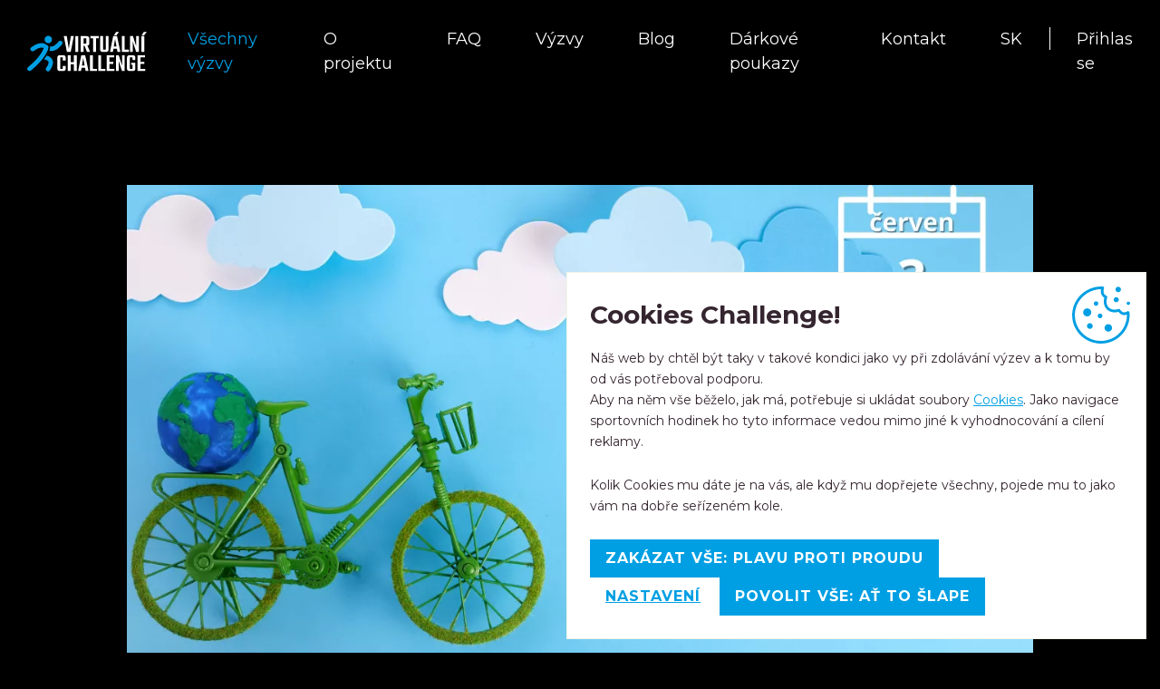

--- FILE ---
content_type: text/html; charset=utf-8
request_url: https://www.virtualnichallenge.cz/blog/svetovy-den-jizdniho-kola
body_size: 5085
content:
<!DOCTYPE html>
<html lang="cs">
<head>
<meta http-equiv="Content-Type" content="text/html; charset=utf-8">
<title>Světový den jízdního kola | Virtuální challenge</title>
<meta name="author" content="Webový servis - https://webovy-servis.cz">
<meta name="robots" content="index, follow">
<meta name="description" content="Ať jsi profesionální cyklista, jezdíš na kole do práce či školy nebo si jen užíváš šlapání do pedálů o víkendech, oslav s námi 3. června Světový den jízdního kola.">


<meta charset="utf-8">
<meta http-equiv="X-UA-Compatible" content="IE=edge">
<meta name="viewport" content="width=device-width, initial-scale=1, shrink-to-fit=no">

<meta name="msapplication-TileColor" content="#ffffff">
<meta name="msapplication-TileImage" content="/ms-icon-144x144.png">
<meta name="theme-color" content="#ffffff">






<link rel="home" href="/" />
<link rel="contents" href="/mapa-webu" />

<link rel="manifest" href="/images/favicons/manifest.json">
<link rel="apple-touch-icon" sizes="57x57" href="/images/favicons/apple-icon-57x57.png">
<link rel="apple-touch-icon" sizes="60x60" href="/images/favicons/apple-icon-60x60.png">
<link rel="apple-touch-icon" sizes="72x72" href="/images/favicons/apple-icon-72x72.png">
<link rel="apple-touch-icon" sizes="76x76" href="/images/favicons/apple-icon-76x76.png">
<link rel="apple-touch-icon" sizes="114x114" href="/images/favicons/apple-icon-114x114.png">
<link rel="apple-touch-icon" sizes="120x120" href="/images/favicons/apple-icon-120x120.png">
<link rel="apple-touch-icon" sizes="144x144" href="/images/favicons/apple-icon-144x144.png">
<link rel="apple-touch-icon" sizes="152x152" href="/images/favicons/apple-icon-152x152.png">
<link rel="apple-touch-icon" sizes="180x180" href="/images/favicons/apple-icon-180x180.png">

<link rel="icon" type="image/png" sizes="192x192"  href="/images/favicons/android-icon-192x192.png">

<link rel="icon" type="image/png" sizes="32x32" href="/images/favicons/favicon-32x32.png">
<link rel="icon" type="image/png" sizes="96x96" href="/images/favicons/favicon-96x96.png">
<link rel="icon" type="image/png" sizes="16x16" href="/images/favicons/favicon-16x16.png">

<!-- CSS -->
<link rel="stylesheet" type="text/css" href="/css/bootstrap.css?h=/jTFuY4+rvO1jvB/A7k/" nonce="KDC0QVMAsCtWO8BA96bHQg==" integrity="sha256-JMZu6kWAlU/jTFuY4+rvO1jvB/A7k/a5AP+XljXf10w= sha384-eXqOuhVroOl32eT3c3jfyItGi4Da/O+/9C5E0w3dcwEVz2nrizbGLl9VqMa4TfBd" crossorigin="anonymous">
<link rel="stylesheet" type="text/css" href="/css/init.css?h=3Jsasv4+Pe+FF3ef5/Il" nonce="KDC0QVMAsCtWO8BA96bHQg==" integrity="sha256-BrtFBkLlqu3Jsasv4+Pe+FF3ef5/IlOdz2Bdt+e/MsQ= sha384-r/0xUY9yQPMaKVpbcHhbc7uaMw8bTEC4/bphQa3Ar6/TsbPj5qR71CZn3zHaRqPy" crossorigin="anonymous">
<link rel="stylesheet" type="text/css" href="/css/app.css?h=Tn2WEsZUGEQGvOndcWV5" nonce="KDC0QVMAsCtWO8BA96bHQg==" integrity="sha256-NHfHCcfDk7Tn2WEsZUGEQGvOndcWV5+mkEtzbyBll7g= sha384-tyV/QAMqxNLidQvcE3XoaBTnbBUkk89QaX6vhlosQq1oOTugLQtiJgE7nV6MVMgz" crossorigin="anonymous">

        <script type="text/javascript" nonce="KDC0QVMAsCtWO8BA96bHQg==">
			window.dataLayer = window.dataLayer || [];


                    function gtag_consent() {
                        dataLayer.push(arguments);
                    }

                    var gtagConsent = JSON.parse("[\"consent\",\"default\",{\"functionality_storage\":\"granted\",\"ad_storage\":\"granted\",\"ad_user_data\":\"granted\",\"ad_personalization\":\"granted\",\"analytics_storage\":\"granted\"}]");
                    gtag_consent(...gtagConsent);
        </script>

    <meta name="fn_ga4_active" id="fn_ga4_active">

<meta id="fn_consent_storage_options" name="fn_consent_storage_options" data-options="&#123;&quot;cookieName&quot;:&quot;eu-cookies&quot;}">
<meta id="fn_consent_options" name="fn_consent_options" data-options="&#123;&quot;map&quot;:&#123;&quot;functional&quot;:&quot;functionality_storage&quot;,&quot;adStorage&quot;:&quot;ad_storage&quot;,&quot;adUserData&quot;:&quot;ad_user_data&quot;,&quot;adPersonalization&quot;:&quot;ad_personalization&quot;,&quot;statistics&quot;:&quot;analytics_storage&quot;},&quot;testMode&quot;:false}">

<!-- Google Tag Manager -->
<script id="gtmScript" nonce="KDC0QVMAsCtWO8BA96bHQg==">(function (w, d, s, l, i){ w[l]=w[l]||[];w[l].push({'gtm.start':
new Date().getTime(),event:'gtm.js'});var f=d.getElementsByTagName(s)[0],
j=d.createElement(s),dl=l!='dataLayer'?'&l='+l:'';j.async=true;j.src=
'//www.googletagmanager.com/gtm.js?id='+i+dl;f.parentNode.insertBefore(j,f);
})(window, document, 'script', 'dataLayer', "GTM-MXV3VXN");</script>
<!-- End Google Tag Manager -->

        <script type="text/javascript" nonce="KDC0QVMAsCtWO8BA96bHQg==">
			window.dataLayer = window.dataLayer || [];


                    dataLayer.push(
                            {"user":{"isLoggedIn":false,"priceLevel":"standard","customerType":"MOC"}}
                    );
        </script>

</head>
<body id="fn_body">


<script type="text/javascript" src="/js/lazyAssetLoader.js?h=fV2GO/9bXAALQVZa8j2b64ZoNpINy6" nonce="KDC0QVMAsCtWO8BA96bHQg==" integrity="sha256-fV2GO/9bXAALQVZa8j2b64ZoNpINy6L1ZJAgTdX+1Mg= sha384-7KtUFbZ+h6ThXpN6bwT2+ZFiGZbr1bnqXj5WGr+SBGmjkjfs7VSSy7H0yqDoWkmm" crossorigin="anonymous"></script>

<header class="s_header">

	<div class="s_header__left">
		<div class="c_logo">
			<a href="/">
				<img src="/images/logo.svg" alt="Virtuální challenge" width="145" height="48">
			</a>
		</div>
	</div>
	<nav class="c_menu s_header__right" id="fn_menu">
		<div class="s_header__all"><a href="/vyzvy?activityFilter=past">Všechny výzvy</a></div>
		<ul class="list-unstyled">



	<li class="  ">
		<a href="/o-projektu" class="">O projektu</a>
	</li>
	<li class="  ">
		<a href="/dotazy" class="">FAQ</a>
	</li>
	<li class="  ">
		<a href="/vyzvy" class="">Výzvy</a>
	</li>
	<li class="  active ">
		<a href="/blog" class=" active">Blog</a>
	</li>
	<li class="  ">
		<a href="/darkove-poukazy" class="">Dárkové poukazy</a>
	</li>
	<li class="  ">
		<a href="/kontakt" class="">Kontakt</a>
	</li>
	<li class="  ">
		<a href="https://virtualnachallenge.sk/" class="">SK</a>
	</li>

				<li class="list-inline-item"><a href="/blog/svetovy-den-jizdniho-kola?do=customerModal-showLogin" class="ajax">Přihlas se</a></li>
		</ul>
		<button type="button" class="p_menu-close" id="fn_menu-close"></button>
	</nav>
	<ul class="c_mobile-menu list-unstyled">
			<li>
				<a href="/" class="c_mobile-menu__dashboard">Úvodní stránka</a>
			</li>
			<li>
				<a href="/vyzvy" class="c_mobile-menu__challenge">Výzvy</a>
			</li>
			<li>
				<a href="/blog/svetovy-den-jizdniho-kola?do=customerModal-showLogin" class="c_mobile-menu__about ajax">Přihlas se</a>
			</li>
			<li>
					<a href="/o-projektu" class="c_mobile-menu__faq">O projektu</a>
			</li>
			<li>
				<button id="fn_menu-btn" class="c_mobile-menu__menu">Menu</button>
			</li>

	</ul>
</header>
    <div id="snippet--flashes">
    </div>




<div class="s_blog-detail container">


<nav class="c_breadcrumb">
    <ol class="breadcrumb" id="snippet-breadcrumbs-breadcrumbs">
        <li class="breadcrumb-item active" aria-current="page">
                <i class="fa fa-home"></i> 
        </li>
    </ol>
</nav>

	<div class="s_blog-detail__img">
<picture><source srcset="/webtemp/files/gallery/1/0/34/svetovy-den-jizdniho-kola.webp" type="image/webp"><img src="/webtemp/files/gallery/1/0/34/svetovy-den-jizdniho-kola.png" loading="lazy" alt="Světový den jízdního kola"></picture>	</div>

	<div class="s_blog-detail__header">
		<span>Blog</span>
		<h1>Světový den jízdního kola</h1>
		<span>2. 6. 2021</span>
	</div>

	<div class="s_blog-detail__content s_formatted-txt mb-5">

		<p class="text-left">Ať jsi profesionální cyklista, jezdíš na kole do práce či školy nebo si jen užíváš šlapání do pedálů o víkendech, oslav s námi 3. června Světový den jízdního kola.</p><p class="text-left">Cyklistika může být povoláním, formou zábavy, prostředkem ke svobodě či jen jednoduchým prostředkem pro přesun z bodu A do bodu B. Že jsi o tomto světovém dni ještě neslyšel? Není čemu se divit. Valné shromáždění OSN vyhlásilo tento den teprve v roce 2018 jako oslavu kola a jeho benefitů, které společnosti přináší.</p><p class="text-left">Světový den jízdního kola upozorňuje na výhody používání kola, které je levnou, jednoduchou a ekologicky udržitelnou formou dopravy. Jízda na kole jako součást pravidelné fyzické aktivity také významně podporuje naše zdraví, snižuje rizika srdečních onemocnění či cukrovky.</p>

	</div>
	<div class="c_social-blog">
		<p>Poděl se a pošli to ostatním</p>
		<ul class="list-unstyled">
				<li class="c_social-blog__item c_social-blog__item--fb">
					<a href="https://www.virtualnichallenge.cz/blog/svetovy-den-jizdniho-kola" fb-share></a>
				</li>
		</ul>
	</div>
	<div class="text-center pt-4 pt-sm-5 mt-4">
		<a href="/blog/blog" class="btn btn-primary btn-xl">Výpis článků</a>
	</div>

</div>



<section class="s_instaphoto container">
	<h1 class="h2">Vaše aktivity na Instagramu</h1>
	<p>Používej náš # a přenes svůj post i na web <a href="https://www.instagram.com/virtualnichallenge/" target="_bank" rel="sponsored">@virtualnichallenge</a> #virtualnichallenge</p>
	<div class="row pt-5">
			<div class="col-6 col-md-3 mb-3">
				<div class="p_instaphoto">
					<a href="https://www.instagram.com/p/DMM5GQ9vcKZ/" target="_blank">
							<img nonce="KDC0QVMAsCtWO8BA96bHQg==" src="https://app.trubo.cz/admin/files/integration_item/1/1/771/518347166_1321729089958891_4715787439164564724_n.jpg" alt="Instagram">
					</a>
				</div>
			</div>
			<div class="col-6 col-md-3 mb-3">
				<div class="p_instaphoto">
					<a href="https://www.instagram.com/p/DMLR-xNPIB0/" target="_blank">
							<img nonce="KDC0QVMAsCtWO8BA96bHQg==" src="https://app.trubo.cz/admin/files/integration_item/1/1/770/519983004_1321763603288773_7790584687181050213_n.jpg" alt="Instagram">
					</a>
				</div>
			</div>
			<div class="col-6 col-md-3 mb-3">
				<div class="p_instaphoto">
					<a href="https://www.instagram.com/p/DL76G0VIX7-/" target="_blank">
							<img nonce="KDC0QVMAsCtWO8BA96bHQg==" src="https://app.trubo.cz/admin/files/integration_item/1/1/767/504191820_17953821884975196_7884635123231799683_n.webp" alt="Instagram">
					</a>
				</div>
			</div>
			<div class="col-6 col-md-3 mb-3">
				<div class="p_instaphoto">
					<a href="https://www.instagram.com/p/DLxChXJuGim/" target="_blank">
							<video controls width="282.5">
								<source nonce="KDC0QVMAsCtWO8BA96bHQg==" src="https://app.trubo.cz/admin/files/integration_item/1/1/765/AQM3pHGQzsvAsqKM6gykIMXoqYg9ER2NEJg-lEe4RtkoDHoW-rWlZ5IMcf-dgEX9lpjD8wWrEvKvpFUYxHXCWEVl7uWgyDFCv_UC6Bg.mp4" type="video/mp4">
								Your browser does not support the video tag
							</video>
					</a>
				</div>
			</div>
	</div>
</section>

<footer class="s_footer container">
	<div class="s_footer__in">
		<div class="s_footer__col s_footer__col--3">

<ul class="list-unstyled s_footer__menu">
</ul>		</div>
		<div class="s_footer__col s_footer__col--2">
			<p class="s_footer__headline">Kontakt</p>
			<a href="mailto:info@virtualnichallenge.cz" class="s_footer__email">info@virtualnichallenge.cz</a><br>
			<a href="tel:+420 704 797 313" class="s_footer__email">+420 704 797 313</a>
			<p class="s_footer__headline pt-5">Sleduj nás</p>
			<ul class="c_social">
					<li class="c_social__item c_social__item--fb">
						<a href="http://facebook.com/virtualnichallenge/" title="Facebook" target="_blank" data-toggle="tooltip"></a>
					</li>
					<li class="c_social__item c_social__item--in">
						<a href="https://www.instagram.com/virtualnichallenge/" title="Instagram" target="_blank" data-toggle="tooltip"></a>
					</li>
				<li class="c_social__item c_social__item--st">
					<a href="https://www.strava.com/clubs/virtu%C3%A1ln%C3%AD-challenge-883404" title="Strava" target="_blank" data-toggle="tooltip"></a>
				</li>
			</ul>
		</div>
		<div class="s_footer__col s_footer__col--1">
			<div class="s_footer__logo">
					<img src="/images/logo.svg" alt="Virtuální challenge" width="145" height="48">
			</div>
			<div class="s_footer__rights">
				<p>&copy; Virtuální challenge 2026.</p>
				<p>Všechna práva vyhrazena</p>
			</div>
		</div>
	</div>
	<div class="s_footer__payment">
		<ul class="list-unstyled">
			<li>
				<img src="/images/payments/gopay.png" alt="Gopay" width="100" height="35" loading="lazy">
			</li>
			<li>
				<img src="/images/payments/visa.png" alt="VISA" width="67" height="23" loading="lazy">
			</li>
			<li>
				<img src="/images/payments/visa-card.png" alt="VISA card" width="67" height="43" loading="lazy">
			</li>
			<li>
				<img src="/images/payments/mastercard.png" alt="Mastercard" width="55" height="45" loading="lazy">
			</li>
			<li>
				<img src="/images/payments/mastercard-electronic.png" alt="Mastercard electronic" width="67" height="43" loading="lazy">
			</li>
			<li>
				<img src="/images/payments/maestro.png" alt="Maestro" width="55" height="45" loading="lazy">
			</li>
		</ul>
	</div>
</footer>

<div class="modal modal--full fade" id="fn_modal-login" tabindex="-1" role="dialog">
	<div class="modal-dialog">
		<div class="modal-content" id="snippet-customerModal-customerModal">
			<div class="modal-body">
				<div class="modal-body__logo">
					<img src="/images/logo.svg" alt="Virtuální challenge" width="145" height="48">
				</div>
				<button type="button" class="btn-close" data-dismiss="modal" aria-label="Close"></button>
				<div class="modal-body__in s_registration">
					<p class="h1 text-center">Ukaž, že na to máš</p>
				</div>
			</div>
		</div>
	</div>
</div>
    <div class="p_overlay" id="fn_overlay"></div>

<div class="c_cookies-box d-none" id="cookies-box">
	<p class="c_cookies-box__headline">Cookies Challenge!</p>
	<div class="c_cookies-box__content">
		<div>Náš web by chtěl být taky v takové kondici jako vy při zdolávání výzev a k tomu by od vás potřeboval podporu.  <button data-toggle="collapse" data-target="#fn_cookie-text" class="d-sm-none">Více informací</button></div>
		<div class="collapse c_cookies-box__h-text" id="fn_cookie-text"><p class="text-left">Aby na něm vše běželo, jak má, potřebuje si ukládat soubory <a href="https://virtualnichallenge.cz/zasady-pouzivani-cookies" target="_blank" rel="nofollow">Cookies</a>. Jako navigace sportovních hodinek ho tyto informace vedou mimo jiné k vyhodnocování a cílení reklamy.</p><p class="text-left">Kolik Cookies mu dáte je na vás, ale když mu dopřejete všechny, pojede mu to jako vám na dobře seřízeném kole.</p></div>
	</div>
	<div class="c_cookies-box__btns">
		<a id="cookie-deny_all" href="#" class="btn btn-primary btn-lg">Zakázat vše: Plavu proti proudu</a>
		<div>
			<button class="btn btn-link btn-lg" data-toggle="collapse" data-target="#fn_cookie-settings">Nastavení</button>
			<a id="cookie-allow_all" href="#" class="btn btn-primary btn-lg">Povolit vše: Ať to šlape</a>
		</div>
	</div>
	<form action="#" id="fn_cookie-settings" class="c_cookies-box__settings collapse">
		<div>
			<div class="custom-control custom-control-inline custom-checkbox mr-1">
				<input type="checkbox" class="custom-control-input" id="choose-1" checked disabled name="functional">
				<label class="custom-control-label" for="choose-1">Nutné</label>
			</div>
			<div class="custom-control custom-control-inline custom-checkbox mr-1">
				<input type="checkbox" class="custom-control-input" id="choose-2" name="statistics">
				<label class="custom-control-label" for="choose-2">Analytické</label>
			</div>
			<div class="custom-control custom-control-inline custom-checkbox mr-1">
				<input type="checkbox" class="custom-control-input" id="choose-3" name="marketing">
				<label class="custom-control-label" for="choose-3">Marketingové</label>
			</div>
		</div>
		<button id="cookie-save" type="submit" class="btn btn-outline-primary btn-lg">Uložit volby</button>
	</form>
</div>



    <span data-google_map_key="AIzaSyCG83mgyQfTVAgQwNfqIZTagXeZY__eJsM"></span>






	<script type="application/ld+json">{
    "@context": "https://schema.org",
    "@type": "BlogPosting",
    "headline": "Světový den jízdního kola",
    "description": "Ať jsi profesionální cyklista, jezdíš na kole do práce či školy nebo si jen užíváš šlapání do pedálů o víkendech, oslav s námi 3. června Světový den jízdního kola.",
    "dateModified": "2026-01-21",
    "publisher": "Virtuální challenge",
    "author": [
        {
            "@type": "Person",
            "name": "Martin"
        }
    ],
    "datePublished": "2021-06-02",
    "image": {
        "@type": "ImageObject",
        "url": "https://www.virtualnichallenge.cz/webtemp/files/gallery/1/0/34/640_480_60__fit__svetovy-den-jizdniho-kola.png"
    }
}</script>


<link rel="stylesheet" type="text/css" href="/css/form/weseusForm.css?h=6IX/7E020zL4REIcIW4f" nonce="KDC0QVMAsCtWO8BA96bHQg==" integrity="sha256-92XmsMa4p96IX/7E020zL4REIcIW4fgtIpVMbcl2CRI= sha384-jonneuxIAKY2cc9XN1mdMVfZz+1wV5ypXO6vFUlNWvzk2vRTuhnU4TbJJBFAKL3C" crossorigin="anonymous">
<script type="text/javascript" src="/js/form/weseusForm.js?h=35QEkgj10CHRstSpobyZEFqVPZPpNT" nonce="KDC0QVMAsCtWO8BA96bHQg==" integrity="sha256-35QEkgj10CHRstSpobyZEFqVPZPpNT7dChxSVgSbNz4= sha384-28F3yKpDwrB6Z4CUCBbk3ldoyUJiuwxRetllLsYfzorz0EE4X9UmLwK+Vw8Uj7gZ" crossorigin="anonymous"></script>
<script type="text/javascript" src="/js/form/netteFormsTooltip.js?h=JZGFjikky06q4UFrSFh5AW9srvNM83" nonce="KDC0QVMAsCtWO8BA96bHQg==" integrity="sha256-JZGFjikky06q4UFrSFh5AW9srvNM83Ql1gQdIFbnrBY= sha384-TA02NWzEo0upLRUo0CuheSPJDvd9WjqAdTANccaVYuGmmd/QZwAS4gZEF131uffA" crossorigin="anonymous"></script>
<script type="text/javascript" src="/js/runtime.js?h=G36G4jp3TmHlNnAl8x4ETDGP2JVvmQ" nonce="KDC0QVMAsCtWO8BA96bHQg==" integrity="sha256-G36G4jp3TmHlNnAl8x4ETDGP2JVvmQVvTip/D2sanBM= sha384-Ji9bKtBRMh8V+O5SEuJQPeLuCG65PTPhwIMkY3+kR35y990KuYZlwkidNuHpA7CR" crossorigin="anonymous"></script>
<script type="text/javascript" src="/js/bootstrap.js?h=ymqjyND0zBEeLPh6uTWNXaFrcq9IKH" nonce="KDC0QVMAsCtWO8BA96bHQg==" integrity="sha256-ymqjyND0zBEeLPh6uTWNXaFrcq9IKHCS1yFbqbAYQ50= sha384-bAT027nlc/y2HFr/hMWr1YWhrJzRJv6c09hw0k1N+RWg+andDhmO6Q/r6lJ1kB8F" crossorigin="anonymous"></script>
<script type="text/javascript" src="/js/init.js?h=2BN3c9z6n16BkpfU9a604PF8X8Bt3u" nonce="KDC0QVMAsCtWO8BA96bHQg==" integrity="sha256-2BN3c9z6n16BkpfU9a604PF8X8Bt3uOPTmD6Vap4ff8= sha384-X927+XVdatkOf1hIJT8KbXHQady+vh75wpdLe/MLfPMvS7m9aW/WFY+2VJIYhmVT" crossorigin="anonymous"></script>
<script type="text/javascript" src="/js/app.js?h=rcAbVxjV2aWxf27I0dcbdj3LlXpwEP" nonce="KDC0QVMAsCtWO8BA96bHQg==" integrity="sha256-rcAbVxjV2aWxf27I0dcbdj3LlXpwEP2wc/ObZ1Iha5U= sha384-28VfqJYETRNBcQTlb4iv7LyVmrjdS36Pi04DIQipy/GFx0sl1s3Nc2R92UaT7Pct" crossorigin="anonymous"></script>

</body>
</html>



--- FILE ---
content_type: text/css
request_url: https://www.virtualnichallenge.cz/css/app.css?h=Tn2WEsZUGEQGvOndcWV5
body_size: 14100
content:
.tns-outer{padding:0!important}.tns-outer [hidden]{display:none!important}.tns-outer [aria-controls],.tns-outer [data-action]{cursor:pointer}.tns-slider{-webkit-transition:all 0s;-moz-transition:all 0s;transition:all 0s}.tns-slider>.tns-item{-webkit-box-sizing:border-box;-moz-box-sizing:border-box;box-sizing:border-box}.tns-horizontal.tns-subpixel{white-space:nowrap}.tns-horizontal.tns-subpixel>.tns-item{display:inline-block;vertical-align:top;white-space:normal}.tns-horizontal.tns-no-subpixel:after{content:"";display:table;clear:both}.tns-horizontal.tns-no-subpixel>.tns-item{float:left}.tns-horizontal.tns-carousel.tns-no-subpixel>.tns-item{margin-right:-100%}.tns-no-calc{position:relative;left:0}.tns-gallery{position:relative;left:0;min-height:1px}.tns-gallery>.tns-item{position:absolute;left:-100%;-webkit-transition:transform 0s,opacity 0s;-moz-transition:transform 0s,opacity 0s;transition:transform 0s,opacity 0s}.tns-gallery>.tns-slide-active{position:relative;left:auto!important}.tns-gallery>.tns-moving{-webkit-transition:all .25s;-moz-transition:all .25s;transition:all .25s}.tns-autowidth{display:inline-block}.tns-lazy-img{-webkit-transition:opacity .6s;-moz-transition:opacity .6s;transition:opacity .6s;opacity:.6}.tns-lazy-img.tns-complete{opacity:1}.tns-ah{-webkit-transition:height 0s;-moz-transition:height 0s;transition:height 0s}.tns-ovh{overflow:hidden}.tns-visually-hidden{position:absolute;left:-10000em}.tns-transparent{opacity:0;visibility:hidden}.tns-fadeIn{opacity:1;filter:alpha(opacity=100);z-index:0}.tns-normal,.tns-fadeOut{opacity:0;filter:alpha(opacity=0);z-index:-1}.tns-vpfix{white-space:nowrap}.tns-vpfix>div,.tns-vpfix>li{display:inline-block}.tns-t-subp2{margin:0 auto;width:310px;position:relative;height:10px;overflow:hidden}.tns-t-ct{width:2333.3333333%;width:-webkit-calc(100% * 70 / 3);width:-moz-calc(100% * 70 / 3);width:calc(100% * 70 / 3);position:absolute;right:0}.tns-t-ct:after{content:"";display:table;clear:both}.tns-t-ct>div{width:1.4285714%;width:-webkit-calc(100% / 70);width:-moz-calc(100% / 70);width:calc(100% / 70);height:10px;float:left}@font-face{font-family:lg;src:url(/fonts/lg.ttf) format("truetype"),url(/fonts/lg.woff) format("woff"),url(/images/minified/lg_adb7aeef.svg#lg) format("svg");font-weight:400;font-style:normal;font-display:block}.lg-icon{font-family:lg!important;speak:never;font-style:normal;font-weight:400;font-variant:normal;text-transform:none;line-height:1;-webkit-font-smoothing:antialiased;-moz-osx-font-smoothing:grayscale}.lg-actions .lg-next,.lg-actions .lg-prev{border-radius:2px;color:#999;cursor:pointer;display:block;font-size:22px;margin-top:-10px;padding:8px 10px 9px;position:absolute;top:50%;z-index:1080;outline:0;border:none;background-color:transparent}.lg-actions .lg-next.disabled,.lg-actions .lg-prev.disabled{pointer-events:none;opacity:.5}.lg-actions .lg-next:hover,.lg-actions .lg-prev:hover{color:#fff}.lg-actions .lg-next{right:20px}.lg-actions .lg-next:before{content:"\e095"}.lg-actions .lg-prev{left:20px}.lg-actions .lg-prev:after{content:"\e094"}@-webkit-keyframes lg-right-end{0%,to{left:0}50%{left:-30px}}@-moz-keyframes lg-right-end{0%,to{left:0}50%{left:-30px}}@-ms-keyframes lg-right-end{0%,to{left:0}50%{left:-30px}}@keyframes lg-right-end{0%,to{left:0}50%{left:-30px}}@-webkit-keyframes lg-left-end{0%,to{left:0}50%{left:30px}}@-moz-keyframes lg-left-end{0%,to{left:0}50%{left:30px}}@-ms-keyframes lg-left-end{0%,to{left:0}50%{left:30px}}@keyframes lg-left-end{0%,to{left:0}50%{left:30px}}.lg-outer.lg-right-end .lg-object{-webkit-animation:lg-right-end .3s;-o-animation:lg-right-end .3s;animation:lg-right-end .3s;position:relative}.lg-outer.lg-left-end .lg-object{-webkit-animation:lg-left-end .3s;-o-animation:lg-left-end .3s;animation:lg-left-end .3s;position:relative}.lg-toolbar{z-index:1082;left:0;position:absolute;top:0;width:100%;background-color:#00000073}.lg-toolbar .lg-icon{color:#999;cursor:pointer;float:right;font-size:24px;height:47px;line-height:27px;padding:10px 0;text-align:center;width:50px;text-decoration:none!important;outline:0;background:0 0;border:none;box-shadow:none;-webkit-transition:color .2s linear;-o-transition:color .2s linear;transition:color .2s linear}.lg-toolbar .lg-icon:hover{color:#fff}.lg-toolbar .lg-close:after{content:"\e070"}.lg-toolbar .lg-download:after{content:"\e0f2"}.lg-sub-html{background-color:#00000073;bottom:0;color:#eee;font-size:16px;left:0;padding:10px 40px;position:fixed;right:0;text-align:center;z-index:1080}.lg-sub-html h4{margin:0;font-size:13px;font-weight:700}.lg-sub-html p{font-size:12px;margin:5px 0 0}#lg-counter{color:#999;display:inline-block;font-size:16px;padding-left:20px;padding-top:12px;vertical-align:middle}.lg-next,.lg-prev,.lg-toolbar{opacity:1;-webkit-transition:-webkit-transform .35s cubic-bezier(0,0,.25,1) 0s,opacity .35s cubic-bezier(0,0,.25,1) 0s,color .2s linear;-moz-transition:-moz-transform .35s cubic-bezier(0,0,.25,1) 0s,opacity .35s cubic-bezier(0,0,.25,1) 0s,color .2s linear;-o-transition:-o-transform .35s cubic-bezier(0,0,.25,1) 0s,opacity .35s cubic-bezier(0,0,.25,1) 0s,color .2s linear;transition:transform .35s cubic-bezier(0,0,.25,1) 0s,opacity .35s cubic-bezier(0,0,.25,1) 0s,color .2s linear}.lg-hide-items .lg-prev{opacity:0;-webkit-transform:translate3d(-10px,0,0);transform:translate3d(-10px,0,0)}.lg-hide-items .lg-next{opacity:0;-webkit-transform:translate3d(10px,0,0);transform:translate3d(10px,0,0)}.lg-hide-items .lg-toolbar{opacity:0;-webkit-transform:translate3d(0,-10px,0);transform:translate3d(0,-10px,0)}body:not(.lg-from-hash) .lg-outer.lg-start-zoom .lg-object{-webkit-transform:scale3d(.5,.5,.5);transform:scale3d(.5,.5,.5);opacity:0;-webkit-transition:-webkit-transform .25s cubic-bezier(0,0,.25,1) 0s,opacity .25s cubic-bezier(0,0,.25,1)!important;-moz-transition:-moz-transform .25s cubic-bezier(0,0,.25,1) 0s,opacity .25s cubic-bezier(0,0,.25,1)!important;-o-transition:-o-transform .25s cubic-bezier(0,0,.25,1) 0s,opacity .25s cubic-bezier(0,0,.25,1)!important;transition:transform .25s cubic-bezier(0,0,.25,1) 0s,opacity .25s cubic-bezier(0,0,.25,1)!important;-webkit-transform-origin:50% 50%;-moz-transform-origin:50% 50%;-ms-transform-origin:50% 50%;transform-origin:50% 50%}body:not(.lg-from-hash) .lg-outer.lg-start-zoom .lg-item.lg-complete .lg-object{-webkit-transform:scale3d(1,1,1);transform:scaleZ(1);opacity:1}.lg-outer .lg-thumb-outer{background-color:#0d0a0a;bottom:0;position:absolute;width:100%;z-index:1080;max-height:350px;-webkit-transform:translate3d(0,100%,0);transform:translate3d(0,100%,0);-webkit-transition:-webkit-transform .25s cubic-bezier(0,0,.25,1) 0s;-moz-transition:-moz-transform .25s cubic-bezier(0,0,.25,1) 0s;-o-transition:-o-transform .25s cubic-bezier(0,0,.25,1) 0s;transition:transform .25s cubic-bezier(0,0,.25,1) 0s}.lg-outer .lg-thumb-outer.lg-grab .lg-thumb-item{cursor:-webkit-grab;cursor:-moz-grab;cursor:-o-grab;cursor:-ms-grab;cursor:grab}.lg-outer .lg-thumb-outer.lg-grabbing .lg-thumb-item{cursor:move;cursor:-webkit-grabbing;cursor:-moz-grabbing;cursor:-o-grabbing;cursor:-ms-grabbing;cursor:grabbing}.lg-outer .lg-thumb-outer.lg-dragging .lg-thumb{-webkit-transition-duration:0s!important;transition-duration:0s!important}.lg-outer.lg-thumb-open .lg-thumb-outer{-webkit-transform:translate3d(0,0,0);transform:translateZ(0)}.lg-outer .lg-thumb{padding:10px 0;height:100%;margin-bottom:-5px}.lg-outer .lg-thumb-item{cursor:pointer;float:left;overflow:hidden;height:100%;border:2px solid #FFF;border-radius:4px;margin-bottom:5px}@media (min-width:1025px){.lg-outer .lg-thumb-item{-webkit-transition:border-color .25s ease;-o-transition:border-color .25s ease;transition:border-color .25s ease}}.lg-outer .lg-thumb-item.active,.lg-outer .lg-thumb-item:hover{border-color:#a90707}.lg-outer .lg-thumb-item img{width:100%;height:100%;object-fit:cover}.lg-outer.lg-has-thumb .lg-item{padding-bottom:120px}.lg-outer.lg-can-toggle .lg-item{padding-bottom:0}.lg-outer.lg-pull-caption-up .lg-sub-html{-webkit-transition:bottom .25s ease;-o-transition:bottom .25s ease;transition:bottom .25s ease}.lg-outer.lg-pull-caption-up.lg-thumb-open .lg-sub-html{bottom:100px}.lg-outer .lg-toggle-thumb{background-color:#0d0a0a;border-radius:2px 2px 0 0;color:#999;cursor:pointer;font-size:24px;height:39px;line-height:27px;padding:5px 0;position:absolute;right:20px;text-align:center;top:-39px;width:50px;outline:0;border:none}.lg-outer .lg-toggle-thumb:after{content:"\e1ff"}.lg-outer .lg-toggle-thumb:hover{color:#fff}.lg-outer .lg-video-cont{display:inline-block;vertical-align:middle;max-width:1140px;max-height:100%;width:100%;padding:0 5px}.lg-outer .lg-video{width:100%;height:0;padding-bottom:56.25%;overflow:hidden;position:relative}.lg-outer .lg-video .lg-object{display:inline-block;position:absolute;top:0;left:0;width:100%!important;height:100%!important}.lg-outer .lg-video .lg-video-play{width:84px;height:59px;position:absolute;left:50%;top:50%;margin-left:-42px;margin-top:-30px;z-index:1080;cursor:pointer}.lg-outer .lg-has-vimeo .lg-video-play{background:url(/images/minified/vimeo-play_68df4215.png) no-repeat}.lg-outer .lg-has-vimeo:hover .lg-video-play{background:url(/images/minified/vimeo-play_68df4215.png) 0 -58px no-repeat}.lg-outer .lg-has-html5 .lg-video-play{background:url(/images/minified/video-play_00333430.png) no-repeat;height:64px;margin-left:-32px;margin-top:-32px;width:64px;opacity:.8}.lg-outer .lg-has-html5:hover .lg-video-play{opacity:1}.lg-outer .lg-has-youtube .lg-video-play{background:url(/images/minified/youtube-play_52538d6a.png) no-repeat}.lg-outer .lg-has-youtube:hover .lg-video-play{background:url(/images/minified/youtube-play_52538d6a.png) 0 -60px no-repeat}.lg-outer .lg-video-object{width:100%!important;height:100%!important;position:absolute;top:0;left:0}.lg-outer .lg-has-video .lg-video-object{visibility:hidden}.lg-outer .lg-has-video.lg-video-playing .lg-object,.lg-outer .lg-has-video.lg-video-playing .lg-video-play{display:none}.lg-outer .lg-has-video.lg-video-playing .lg-video-object{visibility:visible}.lg-progress-bar{background-color:#333;height:5px;left:0;position:absolute;top:0;width:100%;z-index:1083;opacity:0;-webkit-transition:opacity 80ms ease 0s;-moz-transition:opacity 80ms ease 0s;-o-transition:opacity 80ms ease 0s;transition:opacity 80ms ease 0s}.lg-progress-bar .lg-progress{background-color:#a90707;height:5px;width:0}.lg-progress-bar.lg-start .lg-progress{width:100%}.lg-show-autoplay .lg-progress-bar{opacity:1}.lg-autoplay-button:after{content:"\e01d"}.lg-show-autoplay .lg-autoplay-button:after{content:"\e01a"}.lg-outer.lg-css3.lg-zoom-dragging .lg-item.lg-complete.lg-zoomable .lg-image,.lg-outer.lg-css3.lg-zoom-dragging .lg-item.lg-complete.lg-zoomable .lg-img-wrap{-webkit-transition-duration:0s;transition-duration:0s}.lg-outer.lg-use-transition-for-zoom .lg-item.lg-complete.lg-zoomable .lg-img-wrap{-webkit-transition:-webkit-transform .3s cubic-bezier(0,0,.25,1) 0s;-moz-transition:-moz-transform .3s cubic-bezier(0,0,.25,1) 0s;-o-transition:-o-transform .3s cubic-bezier(0,0,.25,1) 0s;transition:transform .3s cubic-bezier(0,0,.25,1) 0s}.lg-outer.lg-use-left-for-zoom .lg-item.lg-complete.lg-zoomable .lg-img-wrap{-webkit-transition:left .3s cubic-bezier(0,0,.25,1) 0s,top .3s cubic-bezier(0,0,.25,1) 0s;-moz-transition:left .3s cubic-bezier(0,0,.25,1) 0s,top .3s cubic-bezier(0,0,.25,1) 0s;-o-transition:left .3s cubic-bezier(0,0,.25,1) 0s,top .3s cubic-bezier(0,0,.25,1) 0s;transition:left .3s cubic-bezier(0,0,.25,1) 0s,top .3s cubic-bezier(0,0,.25,1) 0s}.lg-outer .lg-item.lg-complete.lg-zoomable .lg-img-wrap{-webkit-transform:translate3d(0,0,0);transform:translateZ(0);-webkit-backface-visibility:hidden;-moz-backface-visibility:hidden;backface-visibility:hidden}.lg-outer .lg-item.lg-complete.lg-zoomable .lg-image{-webkit-transform:scale3d(1,1,1);transform:scaleZ(1);-webkit-transition:-webkit-transform .3s cubic-bezier(0,0,.25,1) 0s,opacity .15s!important;-moz-transition:-moz-transform .3s cubic-bezier(0,0,.25,1) 0s,opacity .15s!important;-o-transition:-o-transform .3s cubic-bezier(0,0,.25,1) 0s,opacity .15s!important;transition:transform .3s cubic-bezier(0,0,.25,1) 0s,opacity .15s!important;-webkit-transform-origin:0 0;-moz-transform-origin:0 0;-ms-transform-origin:0 0;transform-origin:0 0;-webkit-backface-visibility:hidden;-moz-backface-visibility:hidden;backface-visibility:hidden}#lg-zoom-in:after{content:"\e311"}#lg-actual-size{font-size:20px}#lg-actual-size:after{content:"\e033"}#lg-zoom-out{opacity:.5;pointer-events:none}#lg-zoom-out:after{content:"\e312"}.lg-zoomed #lg-zoom-out{opacity:1;pointer-events:auto}.lg-outer .lg-pager-outer{bottom:60px;left:0;position:absolute;right:0;text-align:center;z-index:1080;height:10px}.lg-outer .lg-pager-outer.lg-pager-hover .lg-pager-cont{overflow:visible}.lg-outer .lg-pager-cont{cursor:pointer;display:inline-block;overflow:hidden;position:relative;vertical-align:top;margin:0 5px}.lg-outer .lg-pager-cont:hover .lg-pager-thumb-cont{opacity:1;-webkit-transform:translate3d(0,0,0);transform:translateZ(0)}.lg-outer .lg-pager-cont.lg-pager-active .lg-pager{box-shadow:0 0 0 2px #fff inset}.lg-outer .lg-pager-thumb-cont{background-color:#fff;color:#fff;bottom:100%;height:83px;left:0;margin-bottom:20px;margin-left:-60px;opacity:0;padding:5px;position:absolute;width:120px;border-radius:3px;-webkit-transition:opacity .15s ease 0s,-webkit-transform .15s ease 0s;-moz-transition:opacity .15s ease 0s,-moz-transform .15s ease 0s;-o-transition:opacity .15s ease 0s,-o-transform .15s ease 0s;transition:opacity .15s ease 0s,transform .15s ease 0s;-webkit-transform:translate3d(0,5px,0);transform:translate3d(0,5px,0)}.lg-outer .lg-pager-thumb-cont img{width:100%;height:100%}.lg-outer .lg-pager{background-color:#ffffff80;border-radius:50%;box-shadow:0 0 0 8px #ffffffb3 inset;display:block;height:12px;-webkit-transition:box-shadow .3s ease 0s;-o-transition:box-shadow .3s ease 0s;transition:box-shadow .3s ease 0s;width:12px}.lg-outer .lg-pager:focus,.lg-outer .lg-pager:hover{box-shadow:0 0 0 8px #fff inset}.lg-outer .lg-caret{border-left:10px solid transparent;border-right:10px solid transparent;border-top:10px dashed;bottom:-10px;display:inline-block;height:0;left:50%;margin-left:-5px;position:absolute;vertical-align:middle;width:0}.lg-fullscreen:after{content:"\e20c"}.lg-fullscreen-on .lg-fullscreen:after{content:"\e20d"}.lg-outer #lg-dropdown-overlay{background-color:#00000040;cursor:default;inset:0;position:fixed;z-index:1081;opacity:0;visibility:hidden;-webkit-transition:visibility 0s linear .18s,opacity .18s linear 0s;-o-transition:visibility 0s linear .18s,opacity .18s linear 0s;transition:visibility 0s linear .18s,opacity .18s linear 0s}.lg-outer.lg-dropdown-active #lg-dropdown-overlay,.lg-outer.lg-dropdown-active .lg-dropdown{-webkit-transition-delay:0s;transition-delay:0s;-moz-transform:translate3d(0,0,0);-o-transform:translate3d(0,0,0);-ms-transform:translate3d(0,0,0);-webkit-transform:translate3d(0,0,0);transform:translateZ(0);opacity:1;visibility:visible}.lg-outer.lg-dropdown-active #lg-share{color:#fff}.lg-outer .lg-dropdown{background-color:#fff;border-radius:2px;font-size:14px;list-style-type:none;margin:0;padding:10px 0;position:absolute;right:0;text-align:left;top:50px;opacity:0;visibility:hidden;-moz-transform:translate3d(0,5px,0);-o-transform:translate3d(0,5px,0);-ms-transform:translate3d(0,5px,0);-webkit-transform:translate3d(0,5px,0);transform:translate3d(0,5px,0);-webkit-transition:-webkit-transform .18s linear 0s,visibility 0s linear .5s,opacity .18s linear 0s;-moz-transition:-moz-transform .18s linear 0s,visibility 0s linear .5s,opacity .18s linear 0s;-o-transition:-o-transform .18s linear 0s,visibility 0s linear .5s,opacity .18s linear 0s;transition:transform .18s linear 0s,visibility 0s linear .5s,opacity .18s linear 0s}.lg-outer .lg-dropdown:after{content:"";display:block;height:0;width:0;position:absolute;border:8px solid transparent;border-bottom-color:#fff;right:16px;top:-16px}.lg-outer .lg-dropdown>li:last-child{margin-bottom:0}.lg-outer .lg-dropdown>li:hover .lg-icon,.lg-outer .lg-dropdown>li:hover a{color:#333}.lg-outer .lg-dropdown a{color:#333;display:block;white-space:pre;padding:4px 12px;font-family:Open Sans,Helvetica Neue,Helvetica,Arial,sans-serif;font-size:12px}.lg-outer .lg-dropdown a:hover{background-color:#00000012}.lg-outer .lg-dropdown .lg-dropdown-text{display:inline-block;line-height:1;margin-top:-3px;vertical-align:middle}.lg-outer .lg-dropdown .lg-icon{color:#333;display:inline-block;float:none;font-size:20px;height:auto;line-height:1;margin-right:8px;padding:0;vertical-align:middle;width:auto}.lg-outer,.lg-outer .lg,.lg-outer .lg-inner{height:100%;width:100%}.lg-outer #lg-share{position:relative}.lg-outer #lg-share:after{content:"\e80d"}.lg-outer #lg-share-facebook .lg-icon{color:#3b5998}.lg-outer #lg-share-facebook .lg-icon:after{content:"\e904"}.lg-outer #lg-share-twitter .lg-icon{color:#00aced}.lg-outer #lg-share-twitter .lg-icon:after{content:"\e907"}.lg-outer #lg-share-googleplus .lg-icon{color:#dd4b39}.lg-outer #lg-share-googleplus .lg-icon:after{content:"\e905"}.lg-outer #lg-share-pinterest .lg-icon{color:#cb2027}.lg-outer #lg-share-pinterest .lg-icon:after{content:"\e906"}.lg-outer .lg-img-rotate{position:absolute;padding:0 5px;inset:0;-webkit-transition:-webkit-transform .3s cubic-bezier(.32,0,.67,0) 0s;-moz-transition:-moz-transform .3s cubic-bezier(.32,0,.67,0) 0s;-o-transition:-o-transform .3s cubic-bezier(.32,0,.67,0) 0s;transition:transform .3s cubic-bezier(.32,0,.67,0) 0s}.lg-rotate-left:after{content:"\e900"}.lg-rotate-right:after{content:"\e901"}.lg-icon.lg-flip-hor,.lg-icon.lg-flip-ver{font-size:26px}.lg-flip-hor:after{content:"\e902"}.lg-flip-ver:after{content:"\e903"}.lg-group:after,.lg-group:before{display:table;content:"";line-height:0}.lg-group:after{clear:both}.lg-outer{position:fixed;top:0;left:0;z-index:1050;opacity:0;outline:0;-webkit-transition:opacity .15s ease 0s;-o-transition:opacity .15s ease 0s;transition:opacity .15s ease 0s}.lg-outer *{-webkit-box-sizing:border-box;-moz-box-sizing:border-box;box-sizing:border-box}.lg-outer.lg-visible{opacity:1}.lg-outer.lg-css3 .lg-item.lg-current,.lg-outer.lg-css3 .lg-item.lg-next-slide,.lg-outer.lg-css3 .lg-item.lg-prev-slide{-webkit-transition-duration:inherit!important;transition-duration:inherit!important;-webkit-transition-timing-function:inherit!important;transition-timing-function:inherit!important}.lg-outer.lg-css3.lg-dragging .lg-item.lg-current,.lg-outer.lg-css3.lg-dragging .lg-item.lg-next-slide,.lg-outer.lg-css3.lg-dragging .lg-item.lg-prev-slide{-webkit-transition-duration:0s!important;transition-duration:0s!important;opacity:1}.lg-outer.lg-grab img.lg-object{cursor:-webkit-grab;cursor:-moz-grab;cursor:-o-grab;cursor:-ms-grab;cursor:grab}.lg-outer.lg-grabbing img.lg-object{cursor:move;cursor:-webkit-grabbing;cursor:-moz-grabbing;cursor:-o-grabbing;cursor:-ms-grabbing;cursor:grabbing}.lg-outer .lg{position:relative;overflow:hidden;margin-left:auto;margin-right:auto;max-width:100%;max-height:100%}.lg-outer .lg-inner{position:absolute;left:0;top:0;white-space:nowrap}.lg-outer .lg-item{background:url(/images/minified/loading_621cc8ad.gif) center center no-repeat;display:none!important}.lg-outer.lg-css .lg-current,.lg-outer.lg-css3 .lg-current,.lg-outer.lg-css3 .lg-next-slide,.lg-outer.lg-css3 .lg-prev-slide{display:inline-block!important}.lg-outer .lg-img-wrap,.lg-outer .lg-item{display:inline-block;text-align:center;position:absolute;width:100%;height:100%}.lg-outer .lg-img-wrap:before,.lg-outer .lg-item:before{content:"";display:inline-block;height:50%;width:1px;margin-right:-1px}.lg-outer .lg-img-wrap{position:absolute;padding:0 5px;inset:0}.lg-outer .lg-item.lg-complete{background-image:none}.lg-outer .lg-item.lg-current{z-index:1060}.lg-outer .lg-image{display:inline-block;vertical-align:middle;max-width:100%;max-height:100%;width:auto!important;height:auto!important}.lg-outer.lg-show-after-load .lg-item .lg-object,.lg-outer.lg-show-after-load .lg-item .lg-video-play{opacity:0;-webkit-transition:opacity .15s ease 0s;-o-transition:opacity .15s ease 0s;transition:opacity .15s ease 0s}.lg-outer.lg-show-after-load .lg-item.lg-complete .lg-object,.lg-outer.lg-show-after-load .lg-item.lg-complete .lg-video-play{opacity:1}.lg-outer .lg-empty-html,.lg-outer.lg-hide-download #lg-download{display:none}.lg-backdrop{position:fixed;inset:0;z-index:1040;background-color:#000;opacity:0;-webkit-transition:opacity .15s ease 0s;-o-transition:opacity .15s ease 0s;transition:opacity .15s ease 0s}.lg-backdrop.in{opacity:1}.lg-css3.lg-no-trans .lg-current,.lg-css3.lg-no-trans .lg-next-slide,.lg-css3.lg-no-trans .lg-prev-slide{-webkit-transition:none 0s ease 0s!important;-moz-transition:none 0s ease 0s!important;-o-transition:none 0s ease 0s!important;transition:none 0s ease 0s!important}.lg-css3.lg-use-css3 .lg-item,.lg-css3.lg-use-left .lg-item{-webkit-backface-visibility:hidden;-moz-backface-visibility:hidden;backface-visibility:hidden}.lg-css3.lg-fade .lg-item{opacity:0}.lg-css3.lg-fade .lg-item.lg-current{opacity:1}.lg-css3.lg-fade .lg-item.lg-current,.lg-css3.lg-fade .lg-item.lg-next-slide,.lg-css3.lg-fade .lg-item.lg-prev-slide{-webkit-transition:opacity .1s ease 0s;-moz-transition:opacity .1s ease 0s;-o-transition:opacity .1s ease 0s;transition:opacity .1s ease 0s}.lg-css3.lg-slide.lg-use-css3 .lg-item{opacity:0}.lg-css3.lg-slide.lg-use-css3 .lg-item.lg-prev-slide{-webkit-transform:translate3d(-100%,0,0);transform:translate3d(-100%,0,0)}.lg-css3.lg-slide.lg-use-css3 .lg-item.lg-next-slide{-webkit-transform:translate3d(100%,0,0);transform:translate3d(100%,0,0)}.lg-css3.lg-slide.lg-use-css3 .lg-item.lg-current{-webkit-transform:translate3d(0,0,0);transform:translateZ(0);opacity:1}.lg-css3.lg-slide.lg-use-css3 .lg-item.lg-current,.lg-css3.lg-slide.lg-use-css3 .lg-item.lg-next-slide,.lg-css3.lg-slide.lg-use-css3 .lg-item.lg-prev-slide{-webkit-transition:-webkit-transform 1s cubic-bezier(0,0,.25,1) 0s,opacity .1s ease 0s;-moz-transition:-moz-transform 1s cubic-bezier(0,0,.25,1) 0s,opacity .1s ease 0s;-o-transition:-o-transform 1s cubic-bezier(0,0,.25,1) 0s,opacity .1s ease 0s;transition:transform 1s cubic-bezier(0,0,.25,1) 0s,opacity .1s ease 0s}.lg-css3.lg-slide.lg-use-left .lg-item{opacity:0;position:absolute;left:0}.lg-css3.lg-slide.lg-use-left .lg-item.lg-prev-slide{left:-100%}.lg-css3.lg-slide.lg-use-left .lg-item.lg-next-slide{left:100%}.lg-css3.lg-slide.lg-use-left .lg-item.lg-current{left:0;opacity:1}.lg-css3.lg-slide.lg-use-left .lg-item.lg-current,.lg-css3.lg-slide.lg-use-left .lg-item.lg-next-slide,.lg-css3.lg-slide.lg-use-left .lg-item.lg-prev-slide{-webkit-transition:left 1s cubic-bezier(0,0,.25,1) 0s,opacity .1s ease 0s;-moz-transition:left 1s cubic-bezier(0,0,.25,1) 0s,opacity .1s ease 0s;-o-transition:left 1s cubic-bezier(0,0,.25,1) 0s,opacity .1s ease 0s;transition:left 1s cubic-bezier(0,0,.25,1) 0s,opacity .1s ease 0s}@keyframes fadeIn{0%{opacity:0}50%{opacity:.5;transform:scale(1.2)}to{opacity:1;transform:scale(1)}}@keyframes fadeOut{0%{opacity:1}to{opacity:0}}@keyframes downUp{0%{bottom:-2.8125rem}50%{bottom:-3.4375rem}to{bottom:-2.8125rem}}@keyframes kuk{0%{height:0}50%{height:2%}to{height:0}}@keyframes rotation{0%{transform:rotate(0)}to{transform:rotate(359deg)}}@keyframes levitate{0%{transform:translate(0)}50%{transform:translateY(10px)}to{transform:translate(0)}}@keyframes width{0%{width:0}to{width:100%}}@keyframes left{0%{left:0}to{left:100%}}.svg-cover{position:relative;width:100%;height:0;padding-top:100%}.svg-cover svg{position:absolute;top:0;left:0}body{-webkit-font-smoothing:antialiased;-moz-font-smoothing:antialiased;-o-font-smoothing:antialiased;-moz-osx-font-smoothing:grayscale;overflow-x:hidden}.container{margin:auto;max-width:91rem}a{text-decoration:underline}a:hover,a:active,a:focus{text-decoration:none}img,picture{max-width:100%}.fs-14{font-size:.875rem}.fs-16{font-size:1rem}@media only screen and (min-width: 768px){.fs-18{font-size:1.125rem}}.fs-42{font-size:2rem}@media only screen and (min-width: 576px){.fs-42{font-size:2.625rem}}.text-right{text-align:right}h1.registration-err{color:#f72c25;background:linear-gradient(to right,#fff,#F72C25);-webkit-text-fill-color:rgba(0,0,0,0);-webkit-background-clip:text}h1,.h1{text-transform:uppercase;color:#009fe3;background:linear-gradient(to right,#C8F2FF,#009FE3);-webkit-background-clip:text;-webkit-text-fill-color:rgba(0,0,0,0);font-size:1.875rem;margin-bottom:1.5625rem}@media only screen and (min-width: 576px){h1,.h1{font-size:2.25rem}}@media only screen and (min-width: 992px){h1,.h1{font-size:3rem}}@media only screen and (min-width: 1200px){h1,.h1{font-size:4.5rem}}h2,.h2{font-size:1.5rem;color:#fff;-webkit-background-clip:border;-webkit-text-fill-color:unset;background:rgba(0,0,0,0)}@media only screen and (min-width: 768px){h2,.h2{font-size:3rem}}h3,.h3{font-size:1.125rem;color:#fff}@media only screen and (min-width: 768px){h3,.h3{font-size:1.5rem}}h4,.h4{color:#fff;font-size:1rem}@media only screen and (min-width: 768px){h4,.h4{font-size:1.3125rem}}h5,.h5{color:#fff;font-size:1rem}h6,.h6{font-size:.875rem}.form-label{text-transform:uppercase}.form-control:disabled,.form-control[readonly]{color:#6e737c}.btn{text-transform:uppercase;font-weight:900;letter-spacing:.25rem}@media only screen and (max-width: 991px){.btn{padding:.9375rem 1.5625rem;font-size:1rem}}@media only screen and (max-width: 575px){.btn{padding:1.5625rem .9375rem}}.btn-primary{color:#fff}.btn-primary:hover,.btn-primary:active,.btn-primary:focus{color:#fff;background-color:#008dca}.btn-disabled{color:#fff;background-color:#717171}.btn-disabled:hover,.btn-disabled:active,.btn-disabled:focus{color:#fff;background-color:#717171}.btn-outline-custom{border-width:3px;background:rgba(0,0,0,0)}.btn-outline-custom:hover,.btn-outline-custom:active,.btn-outline-custom:focus{color:#fff;background:rgba(0,0,0,0)}.btn-outline-custom--arrow:after{content:"";display:inline-block;vertical-align:middle;width:2.125rem;height:1.25rem;background:url(/images/minified/arrow-right_8f993619.svg) 0 0 no-repeat;margin-left:.9375rem;position:relative;top:-.125rem}.btn--full{width:100%;display:block}.btn-inp{padding-top:1.125rem;padding-bottom:1.125rem}.show>.btn-primary.dropdown-toggle{color:#fff}.table{background:#fff}.table--no-bg{background-color:#0000}.table th{color:#000}.table th,.table td{padding:.5rem .75rem}@media only screen and (min-width: 576px){.table th,.table td{padding:.5rem .75rem}}.table-striped{font-size:.875rem}.table-striped tbody tr:nth-of-type(odd){background-color:#f1f5e6}@media only screen and (max-width: 991px){.table-orders thead{display:none}}@media only screen and (max-width: 991px){.table-orders th{display:block;border-top:1px solid #f1f5e6;border-bottom:0}}.table-orders td{color:#000}@media only screen and (max-width: 991px){.table-orders td{display:block;border:0}}@media only screen and (min-width: 768px){.c_tabs table th{white-space:nowrap}}.tns-outer{display:flex;flex-direction:column;position:relative}.tns-outer .tns-nav{margin:0 -.625rem}.tns-outer .tns-nav button{width:1.5rem;height:1.5rem;background:#fff;border:0;display:inline-block;border-radius:50%;margin:0 .625rem;transition:all .2s ease-out}@media only screen and (min-width: 576px){.tns-outer .tns-nav button{width:.625rem;height:.75rem}}.tns-outer .tns-nav button.tns-nav-active{background:#009fe3}.choices{margin-bottom:0;font-size:.875rem}.choices__inner{padding:.625rem .5rem .5625rem!important;background-color:#fff!important;border-radius:0!important;min-height:1.9375rem!important;border:2px solid #f1f5e6!important}.choices__input{background-color:#fff!important;margin-bottom:0;padding-top:0;padding-bottom:0}.choices__list--multiple .choices__item{background-color:#009fe3!important;border-color:#009fe3!important;padding:.625rem!important;margin-bottom:.125rem!important}.choices__list--multiple+.choices__input{margin-bottom:0!important;padding:.1875rem 0 .1875rem .125rem!important}.choices__list--dropdown .choices__item{color:#000!important}.choices--pairing .choices__inner{padding-top:0!important}.choices--pairing .choices[data-type*=select-one]>.choices__list>.choices__list>.choices__item--selectable{padding-right:0}.choices--pairing .choices[data-type*=select-one]>.choices__list>.choices__list>.choices__item--selectable:after{display:none}.p_menu-btn{position:fixed;bottom:.625rem;right:.625rem;display:block;background:#009fe3 url(/images/minified/menu_74a09952.svg) center .625rem no-repeat;background-size:1.375rem 1.375rem;padding:2.1875rem .625rem .3125rem;width:4.375rem;text-decoration:none;color:#fff;font-size:.8125rem;text-align:center;border:2px solid #009fe3;font-weight:700;letter-spacing:.125rem;z-index:8}@media only screen and (min-width: 992px){.p_menu-btn{display:none}}.p_menu-btn-aside{position:fixed;bottom:.625rem;right:5.625rem;display:block;background:#34252f url(/images/minified/menu_74a09952.svg) center .625rem no-repeat;background-size:1.375rem 1.375rem;padding:2.1875rem .625rem .3125rem;min-width:4.375rem;text-decoration:none;color:#fff;font-size:.8125rem;text-align:center;border:2px solid #34252f;font-weight:700;letter-spacing:.125rem;z-index:8;display:none}@media only screen and (min-width: 992px){.p_menu-btn-aside{right:.625rem;display:block}}@media only screen and (min-width: 1600px){.p_menu-btn-aside{display:none}}.p_menu-btn-aside--list{display:none}@media only screen and (min-width: 992px){.p_menu-btn-aside--list{display:block}}@media only screen and (min-width: 1920px){.p_menu-btn-aside--list{display:none}}.p_menu-close{display:block;width:3rem;height:3rem;background:#009fe3 url(/images/minified/close-white_2e45f71a.svg) center center no-repeat;background-size:1.25rem 1.25rem;bottom:-2.25rem;left:15.75rem;border:0;transition:bottom .2s ease-out .2s}@media only screen and (min-width: 992px){.p_menu-close{display:none}}.p_menu-close--aside{display:block}@media only screen and (min-width: 1600px){.p_menu-close--aside{display:none}}@media only screen and (max-width: 991px){.menu-open .p_menu-close{position:fixed;bottom:0;z-index:9}}@media only screen and (max-width: 1919px){.menu-open-aside .p_menu-close{position:fixed;bottom:0;z-index:9}}.p_desc-txt{text-transform:uppercase;font-size:1.125rem;color:#fff;text-decoration:none;font-weight:900;letter-spacing:.25rem}.p_half-txt{text-align:center}@media only screen and (min-width: 768px){.p_half-txt__in{display:inline-flex;text-align:left;margin:auto}}.p_half-txt__left{color:#009fe3;font-size:1.125rem;text-transform:uppercase;padding-top:1.875rem;margin-bottom:.625rem;font-weight:700}@media only screen and (min-width: 768px){.p_half-txt__left{text-align:right;margin-bottom:0;padding-right:7.5rem;max-width:18.125rem}}.p_half-txt__right{max-width:46.5625rem}.p_half-txt__right p{margin-bottom:2.5rem;text-transform:uppercase;font-weight:900;font-size:1.5rem}@media only screen and (min-width: 768px){.p_half-txt__right p{margin-bottom:4.6875rem}}@media only screen and (min-width: 992px){.p_half-txt__right p{font-size:2.25rem}}@media only screen and (min-width: 1400px){.p_half-txt__right p{font-size:3rem;margin-bottom:5.625rem}}.p_half-txt--arrow{text-align:left}@media only screen and (min-width: 768px){.p_half-txt--arrow{text-align:center}}.p_half-txt--arrow .p_half-txt__right{padding-bottom:1.875rem;position:relative}.p_half-txt--arrow .p_half-txt__right:after{content:"";width:2.125rem;height:3.125rem;display:block;position:absolute;left:0;bottom:0;background:url(/images/minified/arrow-down_8481cc72.svg) 0 0 no-repeat}@media only screen and (min-width: 768px){.p_half-txt--arrow .p_half-txt__right:after{left:-1.25rem;width:3.1875rem;height:4.6875rem}}@media only screen and (min-width: 576px){.p_add-user{display:flex}}.p_add-user__link{background:url(/images/minified/add_a015aea6.svg) 0 0 no-repeat;background-size:2.25rem 2.25rem;padding-left:3.125rem;display:inline-block;text-transform:uppercase;font-size:1.125rem;color:#fff;min-height:2.9375rem;padding-top:.3125rem;flex:0 0 17.5rem;padding-right:2.8125rem}@media only screen and (min-width: 992px){.p_add-user__link{font-size:1.5rem;background-size:2.9375rem 2.9375rem;padding-left:4.0625rem;flex:0 0 24.375rem}}.p_add-user__link:hover,.p_add-user__link:active,.p_add-user__link:focus{color:#fff}.p_add-user__desc{padding-top:.9375rem}@media only screen and (min-width: 576px){.p_add-user__desc{padding-top:.3125rem}}@media only screen and (min-width: 768px){.p_add-user__desc{font-size:1.125rem}}@media only screen and (min-width: 992px){.p_add-user__desc{padding-top:.75rem}}.p_value span{display:block;text-transform:uppercase;font-size:1.125rem}.p_value span:first-child{font-weight:900;color:#858585;padding-bottom:.3125rem}.p_info{color:#fff;background:url(/images/minified/info_f192292e.svg) 0 0 no-repeat;background-size:1.1875rem 1.1875rem;padding-left:2.1875rem;display:inline-block}.p_info:hover,.p_info:active,.p_info:focus{color:#fff}.p_headline{font-size:.875rem;font-weight:900;text-transform:uppercase;color:#858585!important;margin-bottom:.9375rem}.p_collapse-btn{color:#fff;text-transform:uppercase;border:0;background:rgba(0,0,0,0);border-bottom:1px solid #858585;display:block;width:100%;text-align:left;padding:.9375rem 0;position:relative}.p_collapse-btn:after{content:"";width:1.9375rem;height:1.0625rem;position:absolute;right:0;top:50%;margin-top:-.5rem;display:block;background:url(/images/minified/arrow-collapse_0e7c9fe8.svg) 0 0 no-repeat;transform:rotate(0);transition:all .2s ease-out}.p_collapse-btn.collapsed:after{transform:rotate(180deg)}.p_overlay{position:fixed;inset:0;background:rgba(0,0,0,.6);opacity:0;z-index:8;visibility:hidden;transition:all .2s ease-out}@media only screen and (max-width: 991px){.menu-open .p_overlay--active{opacity:1;visibility:visible}}@media only screen and (max-width: 1919px){.menu-open-aside .p_overlay--active{opacity:1;visibility:visible}}.p_instaphoto{position:relative;overflow:hidden;width:100%;min-height:15.625rem;aspect-ratio:1/1}.p_instaphoto img{position:absolute;top:0;bottom:0;left:0;width:100%;height:100%;border:0;object-fit:cover}.modal--full .modal-dialog{max-width:100%;margin:0}.modal--full .modal-body{background-color:#000;min-height:100vh;padding:1.875rem .9375rem}@media only screen and (min-width: 576px){.modal--full .modal-body{padding:1.875rem}}@media only screen and (min-width: 768px){.modal--full .modal-body{padding:3.75rem}}.modal--full .modal-body__in{max-width:36.25rem;margin:3.75rem auto 1.875rem}@media only screen and (min-width: 768px){.modal--full .modal-body__in{margin:1.875rem auto}}.modal--full .modal-body__in .h1{margin-bottom:2.8125rem}.modal-body>.btn-close{background:url(/images/minified/close_5ceacc66.svg) center center no-repeat;background-size:1.25rem 1.25rem;opacity:1;border:2px solid #009fe3;border-radius:50%;width:2.5rem;height:2.5rem;position:absolute;right:.9375rem;top:1.875rem;transition:all .2s ease-out}@media only screen and (min-width: 576px){.modal-body>.btn-close{right:1.875rem}}@media only screen and (min-width: 768px){.modal-body>.btn-close{right:3.75rem;top:3.75rem;width:3.75rem;height:3.75rem;background-size:1.875rem 1.875rem}}.modal-body>.btn-close:hover,.modal-body>.btn-close:active,.modal-body>.btn-close:focus{opacity:1;transform:scale(1.1)}.modal--img .modal-dialog{max-width:43.75rem}.modal--img .modal-body{padding:8.125rem 1.875rem 1.875rem}.modal--img .modal-body>.btn-close{right:1.875rem;top:1.875rem}.c_cookies-box{background-color:#fff;border:1px solid #f1f5e6;position:fixed;bottom:5.3125rem;left:0;right:0;z-index:3;padding:.9375rem;color:#34252f}@media only screen and (min-width: 576px){.c_cookies-box{bottom:5.3125rem;right:.9375rem;left:auto;max-width:40rem;padding:1.5625rem;background:#fff url(/images/minified/cookies_65fe0c5a.svg) 97% .9375rem no-repeat;background-size:4rem 3.9375rem}}@media only screen and (min-width: 992px){.c_cookies-box{bottom:.9375rem}}.c_cookies-box__headline{display:none}@media only screen and (min-width: 576px){.c_cookies-box__headline{display:block;font-weight:700;font-size:1.3125rem}}@media only screen and (min-width: 768px){.c_cookies-box__headline{font-size:1.75rem}}.c_cookies-box__content>div{font-size:.875rem;line-height:1.65}.c_cookies-box__content>div>p{font-size:.875rem;margin-bottom:1.5625rem;line-height:1.65}.c_cookies-box__content button{background-color:#0000;border:0;text-decoration:underline;color:#009fe3}.c_cookies-box__content button:hover,.c_cookies-box__content button:active,.c_cookies-box__content button:focus{text-decoration:none}.c_cookies-box__h-text{padding-top:1.5625rem}@media only screen and (min-width: 576px){.c_cookies-box__h-text{display:block!important;padding-top:0}}.c_cookies-box__btns{display:flex;flex-wrap:wrap;justify-content:space-between}.c_cookies-box__btns>a,.c_cookies-box__btns>div{margin-top:.625rem}@media only screen and (min-width: 576px){.c_cookies-box__btns>a,.c_cookies-box__btns>div{margin-top:0}}.c_cookies-box__btns .btn-link{box-shadow:none;text-decoration:underline}.c_cookies-box__btns .btn-link:hover,.c_cookies-box__btns .btn-link:active,.c_cookies-box__btns .btn-link:focus{text-decoration:none}.c_cookies-box__settings{padding:1.875rem 0 0}@media only screen and (min-width: 576px){.c_cookies-box__settings{display:flex;justify-content:space-between}}.c_cookies-box__settings>div,.c_cookies-box__settings .btn{align-self:center}.c_cookies-box__settings .btn{margin-top:.9375rem}@media only screen and (min-width: 576px){.c_cookies-box__settings .btn{margin-top:0}}.c_cookies-box .btn-lg{font-size:1rem;font-weight:600;letter-spacing:.0625rem;padding-inline:.625rem}@media only screen and (max-width: 575px){.c_cookies-box .btn-lg{padding:.3125rem .625rem;font-size:.875rem;letter-spacing:0}}@media only screen and (min-width: 992px){.c_menu{display:flex}}.c_menu>ul{align-self:center;margin-bottom:0}@media only screen and (min-width: 992px){.c_menu>ul{display:flex}}@media only screen and (min-width: 992px){.c_menu>ul>li{padding:0 1.25rem}}@media only screen and (min-width: 1200px){.c_menu>ul>li{padding:0 1.875rem}}.c_menu>ul>li:last-child{padding-right:0;position:relative}.c_menu>ul>li:last-child:before{content:"";background-color:#fff;width:.0625rem;height:1.5625rem;position:absolute;left:0;top:0}.c_menu>ul>li:last-child a>span{display:inline-block;vertical-align:bottom;background-color:#000;width:1.5rem;height:1.5rem;color:#fff;border-radius:50%;font-size:.875rem;text-align:center;line-height:1.5rem;font-weight:700;margin-right:.9375rem;position:relative}@media only screen and (min-width: 992px){.c_menu>ul>li:last-child a>span{color:#000;background-color:#fff;margin-right:1.875rem}}@media only screen and (min-width: 1400px){.c_menu>ul>li:last-child a>span{width:2.125rem;height:2.125rem;font-size:1.125rem;line-height:2.125rem}}.c_menu>ul>li>a,.c_menu>ul button{color:#fff;text-decoration:none;font-size:1.125rem;padding:.9375rem 1.875rem;color:#000;display:block;position:relative;text-transform:none}.c_menu>ul>li>a:before,.c_menu>ul button:before{content:"";position:absolute;z-index:-1;bottom:0;left:0;width:100%;height:50%;background:hsla(0,0%,100%,.3);transform:scale3d(1,0,1);transform-origin:50% 100%;transition:transform .3s;transition-timing-function:cubic-bezier(.7,0,.3,1)}.c_menu>ul>li>a:hover:before,.c_menu>ul>li>a:active:before,.c_menu>ul>li>a:focus:before,.c_menu>ul button:hover:before,.c_menu>ul button:active:before,.c_menu>ul button:focus:before{transform:scaleZ(1);transform-origin:50% 0%}@media only screen and (min-width: 992px){.c_menu>ul>li>a,.c_menu>ul button{padding:0;color:#fff}}@media only screen and (min-width: 1400px){.c_menu>ul>li>a,.c_menu>ul button{font-size:1.5rem}}.c_item{padding:.9375rem;text-align:left}@media only screen and (max-width: 575px){.c_item{flex:0 0 20rem}}.c_item__in{display:block;position:relative;color:#fff;text-decoration:none;min-height:21.25rem;transition:all .2s ease-out}@media only screen and (min-width: 576px){.c_item__in{width:20rem;height:24.6875rem}}@media only screen and (min-width: 1200px){.c_item__in{width:27.625rem;height:34.0625rem}}.c_item a.c_item__in:hover,.c_item a.c_item__in:active,.c_item a.c_item__in:focus{color:#fff;transform:scale(1.05)}.c_item a.c_item__in:hover .c_item__content-btn,.c_item a.c_item__in:active .c_item__content-btn,.c_item a.c_item__in:focus .c_item__content-btn{opacity:1;margin-top:1.875rem}@media only screen and (min-width: 576px){.c_item a.c_item__in:hover .c_item__content-btn,.c_item a.c_item__in:active .c_item__content-btn,.c_item a.c_item__in:focus .c_item__content-btn{margin-top:2.8125rem}}@media only screen and (min-width: 1200px){.c_item a.c_item__in:hover .c_item__content-btn,.c_item a.c_item__in:active .c_item__content-btn,.c_item a.c_item__in:focus .c_item__content-btn{margin-top:4.6875rem}}.c_item__img{position:absolute;inset:0;z-index:-1}.c_item__img img{object-fit:cover;width:100%;height:100%}.c_item__img:after{content:"";background-color:#0009;position:absolute;inset:0}.c_item__content{padding:.9375rem}@media only screen and (min-width: 576px){.c_item__content{padding:1.875rem}}@media only screen and (min-width: 1200px){.c_item__content{padding:2.8125rem}}.c_item__content-cat{text-transform:uppercase;font-size:1rem;margin-bottom:1.5625rem}@media only screen and (min-width: 1200px){.c_item__content-cat{font-size:1.125rem}}.c_item__content-title{font-size:1.125rem;font-style:italic;line-height:1.2}@media only screen and (min-width: 1200px){.c_item__content-title{font-size:1.5rem}}.c_item__content-title--uppercase{text-transform:uppercase;font-style:normal;font-weight:700;font-size:1.5rem}@media only screen and (min-width: 1200px){.c_item__content-title--uppercase{font-size:2.25rem}}.c_item__content-btn{margin-top:.9375rem;opacity:0;transition:all .2s ease-out}@media only screen and (min-width: 576px){.c_item__content-btn{margin-top:1.875rem}}@media only screen and (min-width: 1200px){.c_item__content-btn{margin-top:3.75rem}}.c_item__content-stats{position:absolute;left:.9375rem;bottom:.9375rem;margin-bottom:0}@media only screen and (min-width: 576px){.c_item__content-stats{left:1.875rem;bottom:1.875rem}}@media only screen and (min-width: 1200px){.c_item__content-stats{left:2.8125rem;bottom:2.8125rem}}.c_item__content-stats li{text-transform:uppercase;font-size:1rem;font-weight:700}@media only screen and (min-width: 1200px){.c_item__content-stats li{font-size:1.125rem}}.c_item--small{flex:0 0 18.75rem;width:18.75rem;aspect-ratio:1/1}.c_item--small .c_item__in{width:auto;height:auto;min-height:100%;display:flex}.c_item--small .c_item__content{padding:1.25rem;flex:1 1 auto;display:flex;flex-direction:column;justify-content:space-between}.c_item--small .c_item__content-title{padding-top:1.875rem}.c_item--extra-small{padding:0;text-decoration:none;display:block}@media only screen and (min-width: 992px){.c_item--extra-small{flex:0 0 27.625rem;width:27.625rem}}.c_item--extra-small:hover .c_item__content-link,.c_item--extra-small:active .c_item__content-link,.c_item--extra-small:focus .c_item__content-link{text-decoration:none}@media only screen and (min-width: 576px){.c_item--extra-small .c_item__in{width:14.375rem;height:14.375rem;min-height:14.375rem}}@media only screen and (min-width: 768px){.c_item--extra-small .c_item__in{width:20rem}}@media only screen and (min-width: 992px){.c_item--extra-small .c_item__in{width:27.625rem}}@media only screen and (min-width: 576px){.c_item--extra-small .c_item__content{padding:.9375rem}}@media only screen and (min-width: 768px){.c_item--extra-small .c_item__content{padding:1.875rem}}.c_item--extra-small .c_item__content-link{font-size:1.125rem;text-transform:uppercase;position:absolute;bottom:1.875rem;left:1.875rem;text-decoration:underline}@media only screen and (min-width: 992px){.c_item--extra-small .c_item__content-link{font-size:1.5rem}}.c_social{margin:0 -.9375rem -.625rem;padding:0}.c_social__item{display:inline-block;margin:0 .9375rem .625rem}.c_social__item a{width:2rem;height:2rem;display:block;opacity:.8;transition:all .2s ease-out}.c_social__item a:hover,.c_social__item a:active,.c_social__item a:focus{opacity:1}.c_social__item--fb a{background:url(/images/minified/facebook_b150f4a2.svg) center center no-repeat;background-size:1.75rem 1.75rem}.c_social__item--in a{background:url(/images/minified/instagram_639ccc34.svg) center center no-repeat;background-size:1.75rem 1.75rem}.c_social__item--yt a{background:url(/images/minified/youtube_8307ab62.svg) center center no-repeat}.c_social__item--st a{background:url(/images/minified/strava_56ddcda8.svg) center center no-repeat;background-size:7.125rem 1.5rem;width:7.125rem}.c_social-blog{border:solid #555;border-width:1px 0;max-width:47.5rem;margin:0 auto;padding:1.875rem .9375rem 1.25rem;text-align:center}@media only screen and (min-width: 576px){.c_social-blog{display:flex;justify-content:center;text-align:left;padding:1.875rem 1.875rem 1.25rem}}.c_social-blog>p{font-size:1.125rem;font-weight:700;align-self:center;margin-bottom:1.25rem}@media only screen and (min-width: 576px){.c_social-blog>p{margin-right:3.75rem;margin-bottom:0}}.c_social-blog ul{display:inline-flex;align-self:center;margin:-.625rem}.c_social-blog__item{padding:.625rem}.c_social-blog__item a{width:2.8125rem;height:2.8125rem;display:block;border-radius:.25rem;transition:all .2s ease-out}.c_social-blog__item--fb a{background:hsla(0,0%,100%,.2) url(/images/minified/facebook-2_6b980793.svg) center center no-repeat}.c_social-blog__item--fb a:hover,.c_social-blog__item--fb a:active,.c_social-blog__item--fb a:focus{background-color:#2e4f8a}.c_social-blog__item--wu a{background:hsla(0,0%,100%,.2) url(/images/minified/whatsapp_7f498159.svg) center center no-repeat}.c_social-blog__item--wu a:hover,.c_social-blog__item--wu a:active,.c_social-blog__item--wu a:focus{background-color:#2aa31b}.c_social-blog__item--tw a{background:hsla(0,0%,100%,.2) url(/images/minified/twitter_8e15fa00.svg) center center no-repeat}.c_social-blog__item--tw a:hover,.c_social-blog__item--tw a:active,.c_social-blog__item--tw a:focus{background-color:#1c9ceb}.c_blog-item{display:flex}.c_blog-item__in{flex:1 1 auto;display:block;text-decoration:none;color:#fff;position:relative;padding-bottom:1.5625rem}@media only screen and (min-width: 768px){.c_blog-item__in{padding-bottom:2.1875rem}}.c_blog-item__in:hover,.c_blog-item__in:active,.c_blog-item__in:focus{color:#fff}.c_blog-item__in:hover .c_blog-item__title,.c_blog-item__in:active .c_blog-item__title,.c_blog-item__in:focus .c_blog-item__title{color:#009fe3}.c_blog-item__img img{object-fit:cover;width:100%;height:100%}.c_blog-item__content{text-align:center;padding:1.5625rem 0 0}.c_blog-item__cat{font-size:1rem;text-transform:uppercase}@media only screen and (min-width: 768px){.c_blog-item__cat{font-size:1.125rem}}.c_blog-item__title{font-weight:700;text-transform:uppercase;font-size:1.5rem;line-height:1.2;margin-top:.9375rem;margin-bottom:.9375rem;transition:all .2s ease-out}@media only screen and (min-width: 1200px){.c_blog-item__title{font-size:2.25rem}}.c_blog-item__date{text-transform:uppercase;font-weight:700;position:absolute;bottom:0;left:0;right:0}@media only screen and (min-width: 768px){.c_blog-item__date{font-size:1.125rem}}.c_aside-menu{position:fixed;left:-150%;top:0;height:100%;z-index:9;background-color:#fff;min-width:18.75rem;overflow-y:auto;padding-top:.9375rem;transition:left .2s ease-out}@media only screen and (min-width: 1920px){.c_aside-menu{position:static;left:0;background-color:#0000;overflow:visible;width:13.125rem;padding-right:1.875rem;padding-top:0;position:absolute;left:-15rem;top:6.25rem}}.c_aside-menu li{padding:.3125rem .9375rem .3125rem 0;display:block}@media only screen and (min-width: 768px){.c_aside-menu li{padding:.9375rem 1.875rem .9375rem 0}}@media only screen and (min-width: 1920px){.c_aside-menu li{display:block;padding-right:0}}.c_aside-menu li a{color:#000;text-decoration:none;position:relative;padding-left:1.875rem;padding-right:1.875rem}.c_aside-menu li a:before{content:"";position:absolute;z-index:-1;bottom:0;left:0;width:100%;height:50%;background:hsla(0,0%,100%,.3);transform:scale3d(1,0,1);transform-origin:50% 100%;transition:transform .3s;transition-timing-function:cubic-bezier(.7,0,.3,1)}.c_aside-menu li a:hover:before,.c_aside-menu li a:active:before,.c_aside-menu li a:focus:before{transform:scaleZ(1);transform-origin:50% 0%}@media only screen and (min-width: 768px){.c_aside-menu li a{font-size:1.125rem}}@media only screen and (min-width: 1920px){.c_aside-menu li a{color:#fff;padding-left:0;padding-right:0;text-transform:uppercase;font-weight:700}}.c_aside-menu li a.active{color:#009fe3}@media only screen and (min-width: 1600px){.c_aside-menu--settings{position:static;background-color:#0000;overflow:visible;width:14.375rem;padding-right:0;position:absolute;left:1.875rem;top:25%}}@media only screen and (min-width: 1600px){.c_aside-menu--settings li a{color:#fff;text-transform:uppercase;font-weight:700}}@media only screen and (min-width: 1600px){.c_aside-menu--settings .c_aside-menu__btn{display:none}}.c_aside-menu--settings .c_aside-menu__btn button{border:0;background:rgba(0,0,0,0);color:#fff;text-transform:uppercase;font-weight:700;position:relative;z-index:1;background:url(/images/minified/menu_74a09952.svg) 0 0 no-repeat;padding-left:2.5rem}@media only screen and (max-width: 1599px){.menu-open-aside .c_aside-menu{left:0}}.breadcrumb{justify-content:center;margin-bottom:1.875rem}@media only screen and (max-width: 767px){.breadcrumb{font-size:1rem}}@media only screen and (max-width: 575px){.breadcrumb li:last-child{display:none}}.breadcrumb a{color:#fff;text-decoration:none;position:relative}.breadcrumb a:before{content:"";position:absolute;z-index:-1;bottom:0;left:0;width:100%;height:50%;background:hsla(0,0%,100%,.3);transform:scale3d(1,0,1);transform-origin:50% 100%;transition:transform .3s;transition-timing-function:cubic-bezier(.7,0,.3,1)}.breadcrumb a:hover:before,.breadcrumb a:active:before,.breadcrumb a:focus:before{transform:scaleZ(1);transform-origin:50% 0%}.c_photogallery{padding:1.875rem 0 3.5625rem}@media only screen and (min-width: 768px){.c_photogallery{padding:1.875rem 1.875rem 3.5625rem}}.c_photogallery__headline{display:block;margin-bottom:.9375rem}.c_photogallery__in{display:flex;flex-wrap:wrap;margin:-.625rem;justify-content:flex-start}.c_photogallery__item{flex:0 0 50%;padding:.625rem;max-width:11.25rem;position:relative}.c_photogallery__item:before{content:"";position:absolute;z-index:-1;bottom:0;left:0;width:100%;height:50%;background:hsla(0,0%,100%,.3);transform:scale3d(1,0,1);transform-origin:50% 100%;transition:transform .3s;transition-timing-function:cubic-bezier(.7,0,.3,1)}.c_photogallery__item:hover:before,.c_photogallery__item:active:before,.c_photogallery__item:focus:before{transform:scaleZ(1);transform-origin:50% 0%}@media only screen and (min-width: 400px){.c_photogallery__item{flex:0 0 auto}}@media only screen and (min-width: 768px){.c_photogallery__item{flex:0 0 25%}}.c_photogallery__item--next:after{content:"";position:absolute;inset:.625rem;background-color:#0009}.c_photogallery__item:nth-child(n+5){display:none}.c_photogallery__item>span{color:#fff;font-size:1.125rem;font-weight:700;position:absolute;inset:.625rem;text-align:center;display:flex;justify-content:center}.c_photogallery__item>span>span{align-self:center;text-transform:uppercase;padding:.625rem;position:relative;z-index:1}@media only screen and (min-width: 576px){.c_results{display:flex}}.c_results__col{margin-top:1.875rem}.c_results__col:first-child{margin-top:0}@media only screen and (min-width: 576px){.c_results__col{flex:0 0 15.625rem;padding-right:.9375rem;margin-top:0}}@media only screen and (min-width: 768px){.c_results__col{flex:0 0 18.75rem;padding-right:1.875rem}}.c_results__col>span{text-transform:uppercase;display:block}@media only screen and (min-width: 768px){.c_results__col>span{font-size:1.125rem}}.c_results__col>div{font-weight:900;text-transform:uppercase;font-size:1.125rem}@media only screen and (min-width: 1400px){.c_results__col>div{font-size:1.5rem}}.c_challenge{margin-bottom:2.8125rem}@media only screen and (min-width: 576px){.c_challenge{display:flex}}@media only screen and (min-width: 576px){.c_challenge__left{flex:0 0 15rem;padding-right:1.875rem}}@media only screen and (min-width: 768px){.c_challenge__left{flex:0 0 22.5rem;padding-right:2.5rem}}@media only screen and (min-width: 992px){.c_challenge__left{flex:0 0 31.375rem;padding-right:3.75rem}}.c_challenge__right{flex:1 1 auto;font-size:1.125rem;text-transform:uppercase}@media only screen and (min-width: 992px){.c_challenge__right{font-size:1.5rem}}.c_challenge__days{background:url(/images/minified/calendar_80bc5646.svg) 0 0 no-repeat;background-size:1.875rem 1.875rem;padding-left:3.125rem;min-height:1.875rem;padding-top:.3125rem;margin:1.5625rem 0}@media only screen and (min-width: 992px){.c_challenge__days{background-size:3.25rem 3.25rem;padding-left:4.6875rem;min-height:3.25rem;padding-top:.625rem}}.c_challenge__km{background:url(/images/minified/checked_fec5d9f8.svg) 0 0 no-repeat;background-size:1.875rem 1.875rem;padding-left:3.125rem;min-height:1.875rem;padding-top:.3125rem;margin:1.5625rem 0}@media only screen and (min-width: 992px){.c_challenge__km{background-size:3.25rem 3.25rem;padding-left:4.6875rem;min-height:3.25rem;padding-top:.625rem}}.c_challenge__link{color:#fff}.c_challenge__link:hover,.c_challenge__link:active,.c_challenge__link:focus{color:#fff}.c_challenge-awards{padding-top:3.75rem;display:flex;flex-wrap:wrap;justify-content:center;margin:0 -.625rem}@media only screen and (min-width: 576px){.c_challenge-awards{padding-top:7.5rem}}@media only screen and (min-width: 768px){.c_challenge-awards{flex-wrap:nowrap}}.c_challenge-awards__img{padding:0 .625rem;margin-bottom:1.25rem;flex:0 0 50%}@media only screen and (min-width: 576px){.c_challenge-awards__img{width:11.25rem;height:13.0625rem;flex:0 0 auto;margin-bottom:0}}@media only screen and (min-width: 992px){.c_challenge-awards__img{width:13.375rem;height:15.5rem}}.c_challenge-awards__img img{max-width:100%}@media only screen and (min-width: 768px){.c_challenge-awards__img img{object-fit:cover;width:100%;height:100%}}.c_challenge-awards__txt{font-size:1.125rem;text-transform:uppercase;font-weight:900;padding:0 1.875rem;align-self:center}@media only screen and (min-width: 992px){.c_challenge-awards__txt{font-size:1.5rem}}.c_challenge-awards__txt p{margin-bottom:1.875rem;color:#009fe3}@media only screen and (min-width: 992px){.c_challenge-awards__txt p{margin-bottom:2.8125rem}}.c_challenge-awards__txt ul{margin-bottom:0}.c_steps{max-width:34.375rem;margin:5.625rem auto 2.8125rem}.c_steps ul{margin:0;padding:0;display:flex}.c_steps ul li{flex:0 0 33.3333334%;text-align:center}.c_steps ul li a{text-decoration:none}.c_steps ul li.active .c_steps__num{background-color:#009fe3;border-color:#009fe3;color:#fff;font-weight:700}.c_steps ul li.active .c_steps__desc{color:#009fe3;font-weight:700}.c_steps__num{width:2.5rem;height:2.5rem;border:2px solid #f1f5e6;border-radius:.25rem;text-align:center;line-height:2.5rem;color:#858585;margin:0 auto;transition:all .2s ease-out}.c_steps__desc{color:#858585;font-size:.875rem;padding-top:.4375rem;display:none;transition:all .2s ease-out}@media only screen and (min-width: 576px){.c_steps__desc{display:block}}.accordion-item{border-bottom:1px solid #5c5c5c}.accordion-button{padding:2.5rem 0}@media only screen and (min-width: 576px){.accordion-button{font-size:1.125rem}}.accordion-button:not(.collapsed){background:rgba(0,0,0,0);color:#fff;box-shadow:none}.accordion-body{padding:1.875rem 0}.c_mobile-menu{position:fixed;left:0;bottom:0;right:0;display:flex;border-top:1px solid hsla(0,0%,100%,.1);background-color:#000;margin-bottom:0;z-index:2}@media only screen and (min-width: 992px){.c_mobile-menu{display:none}}.c_mobile-menu>li{flex:1 1 20%}.c_mobile-menu>li a,.c_mobile-menu>li button{font-size:.5625rem;text-transform:uppercase;padding:2.8125rem .3125rem .625rem;color:#fff;text-decoration:none;text-align:center;display:block;width:100%;border:0}@media only screen and (min-width: 768px){.c_mobile-menu>li a,.c_mobile-menu>li button{font-size:.625rem}}.c_mobile-menu__dashboard{background:url(/images/minified/m-dashboard_2f6b034a.svg) center .625rem no-repeat;background-size:1.5rem 1.5rem}.c_mobile-menu__challenge{background:url(/images/minified/m-challenge_9ecc111f.svg) center .625rem no-repeat;background-size:1.6875rem 1.5rem}.c_mobile-menu__load{background:url(/images/minified/m-load_ed02a955.svg) center .625rem no-repeat;background-size:1.5rem 1.5rem}.c_mobile-menu__setting{background:url(/images/minified/m-setting_9bcc6479.svg) center .625rem no-repeat;background-size:1.5rem 1.5rem}.c_mobile-menu__menu{background:url(/images/minified/m-menu_926f4b3e.svg) center .625rem no-repeat;background-size:1.5rem 1.5rem}.c_mobile-menu__about{background:url(/images/minified/m-about_6278c247.svg) center .625rem no-repeat;background-size:1.5rem 1.5rem}.c_mobile-menu__faq{background:url(/images/minified/m-faq_a5b1d52f.svg) center .625rem no-repeat;background-size:1.125rem 1.5rem}.c_mobile-menu__contact{background:url(/images/minified/m-contact_2e3100c0.svg) center .625rem no-repeat;background-size:1.5rem 1.4375rem}.s_header{display:flex;justify-content:space-between;padding:.9375rem}@media only screen and (min-width: 576px){.s_header{padding-left:1.875rem;padding-right:1.875rem}}@media only screen and (min-width: 768px){.s_header{padding:1.875rem}}@media only screen and (min-width: 1400px){.s_header{padding:1.875rem 5.625rem}}.s_header__left{display:flex;align-self:center}.s_header__all{font-size:1.125rem;align-self:center;padding-top:.9375rem;margin-bottom:.9375rem;position:relative}.s_header__all:before{content:"";position:absolute;z-index:-1;bottom:0;left:0;width:100%;height:50%;background:hsla(0,0%,100%,.3);transform:scale3d(1,0,1);transform-origin:50% 100%;transition:transform .3s;transition-timing-function:cubic-bezier(.7,0,.3,1)}.s_header__all:hover:before,.s_header__all:active:before,.s_header__all:focus:before{transform:scaleZ(1);transform-origin:50% 0%}@media only screen and (min-width: 992px){.s_header__all{margin-left:2.8125rem;margin-bottom:0;padding-top:0}}@media only screen and (min-width: 1400px){.s_header__all{font-size:1.5rem}}.s_header__all a{text-decoration:none;display:block;padding:.9375rem 1.875rem}@media only screen and (min-width: 992px){.s_header__all a{padding:0}}.s_header__right{position:fixed;left:-150%;top:0;height:100%;z-index:9;background-color:#fff;min-width:18.75rem;overflow-y:auto;transition:left .2s ease-out}@media only screen and (min-width: 992px){.s_header__right{flex:1 1 auto;align-self:center;display:flex;justify-content:space-between;padding:0;position:static;left:0;background-color:#0000;overflow:visible}}@media only screen and (max-width: 991px){.menu-open .s_header__right{left:0}}.s_footer{padding:3.75rem .9375rem 1.875rem}@media only screen and (min-width: 576px){.s_footer{padding:3.75rem 1.875rem 1.875rem}}@media only screen and (min-width: 1400px){.s_footer{padding-top:7.5rem}}@media only screen and (min-width: 576px){.s_footer__in{display:flex;flex-wrap:wrap;justify-content:space-between}}@media only screen and (min-width: 768px){.s_footer__col--1{order:1}}.s_footer__col--2{padding-right:1.875rem;padding-bottom:1.875rem}@media only screen and (min-width: 768px){.s_footer__col--2{order:2}}.s_footer__col--3{flex:0 0 100%;margin-bottom:1.875rem}@media only screen and (min-width: 768px){.s_footer__col--3{order:3;flex:0 0 auto;margin-bottom:0}}@media only screen and (min-width: 992px){.s_footer__col{padding:0 1.875rem}}@media only screen and (min-width: 1200px){.s_footer__col{padding:0 3.75rem}}.s_footer__rights{font-size:1.125rem;padding-top:1.875rem}.s_footer__rights p{margin-bottom:0}.s_footer__headline{font-size:.875rem;text-transform:uppercase;font-weight:900}.s_footer__email{font-size:1.125rem;color:#fff;text-decoration:none;position:relative}.s_footer__email:before{content:"";position:absolute;z-index:-1;bottom:0;left:0;width:100%;height:50%;background:hsla(0,0%,100%,.3);transform:scale3d(1,0,1);transform-origin:50% 100%;transition:transform .3s;transition-timing-function:cubic-bezier(.7,0,.3,1)}.s_footer__email:hover:before,.s_footer__email:active:before,.s_footer__email:focus:before{transform:scaleZ(1);transform-origin:50% 0%}@media only screen and (min-width: 992px){.s_footer__email{font-size:1.5rem}}.s_footer__email:hover,.s_footer__email:active,.s_footer__email:focus{color:#fff}.s_footer__menu{margin:-.9375rem 0 0}.s_footer__menu li{display:inline-block;margin-right:1.875rem}@media only screen and (min-width: 768px){.s_footer__menu li{display:block;margin-right:0}}.s_footer__menu a{font-size:1.125rem;color:#fff;display:inline-block;text-decoration:none;margin:.625rem 0;position:relative}.s_footer__menu a:before{content:"";position:absolute;z-index:-1;bottom:0;left:0;width:100%;height:50%;background:hsla(0,0%,100%,.3);transform:scale3d(1,0,1);transform-origin:50% 100%;transition:transform .3s;transition-timing-function:cubic-bezier(.7,0,.3,1)}.s_footer__menu a:hover:before,.s_footer__menu a:active:before,.s_footer__menu a:focus:before{transform:scaleZ(1);transform-origin:50% 0%}@media only screen and (min-width: 992px){.s_footer__menu a{font-size:1.5rem;margin:.9375rem 0}}.s_footer__payment{padding-top:2.8125rem}@media only screen and (min-width: 992px){.s_footer__payment{padding-top:5.625rem}}.s_footer__payment ul{display:flex;flex-wrap:wrap;justify-content:center}.s_footer__payment ul li{align-self:center;padding:0 .9375rem 1.875rem}.s_footer__payment ul li img{height:auto;max-width:100%}.s_registration{max-width:68.75rem;padding:0 .9375rem;margin:0 auto}.s_registration__cond{padding-top:1.5625rem;font-size:.875rem;color:#ced0da}.s_registration__cond a{color:#ced0da}.s_registration__login{border-top:1px solid #fff;padding-top:1.25rem}.s_registration__login a{font-size:1.125rem;text-transform:uppercase;font-weight:700;text-decoration:none;color:#fff;position:relative;display:inline-block}.s_registration__login a:before{content:"";position:absolute;z-index:-1;bottom:0;left:0;width:100%;height:50%;background:hsla(0,0%,100%,.3);transform:scale3d(1,0,1);transform-origin:50% 100%;transition:transform .3s;transition-timing-function:cubic-bezier(.7,0,.3,1)}.s_registration__login a:hover:before,.s_registration__login a:active:before,.s_registration__login a:focus:before{transform:scaleZ(1);transform-origin:50% 0%}.s_registration__login a:before{z-index:0}.s_intro{padding-bottom:3.75rem}@media only screen and (min-width: 576px){.s_intro{padding-left:.9375rem;padding-right:.9375rem}}@media only screen and (min-width: 992px){.s_intro{display:flex}}@media only screen and (min-width: 1200px){.s_intro{padding-left:1.875rem;padding-right:1.875rem}}@media only screen and (min-width: 1400px){.s_intro{padding-left:0;padding-right:2.8125rem;padding-bottom:7.5rem}}.s_intro__left{flex:1 1 auto;display:flex;margin-top:1.875rem}@media only screen and (min-width: 992px){.s_intro__left{order:1;padding:.9375rem 1.875rem .9375rem .9375rem;margin-top:0}}@media only screen and (min-width: 1200px){.s_intro__left{padding-right:2.8125rem}}@media only screen and (min-width: 1400px){.s_intro__left{padding-right:14.375rem;justify-content:flex-end}}.s_intro__left>div{align-self:center}@media only screen and (min-width: 992px){.s_intro__left>div{max-width:28.125rem}}.s_intro__left-desc{text-transform:uppercase;font-size:1.125rem}@media only screen and (min-width: 992px){.s_intro__left-desc{font-size:1.5rem;padding-right:1.875rem;margin-bottom:5.625rem}}.s_intro__right{flex:0 0 37.5rem}@media only screen and (min-width: 992px){.s_intro__right{order:2}}@media only screen and (min-width: 992px){#fn_hp-slider-iw{margin:0!important}}.s_advantages{padding:1.875rem .9375rem}@media only screen and (min-width: 576px){.s_advantages{padding:3.75rem 1.875rem}}@media only screen and (min-width: 1400px){.s_advantages{padding-top:7.5rem;padding-bottom:7.5rem}}.s_advantages__items{text-align:center;padding-bottom:.9375rem}@media only screen and (min-width: 768px){.s_advantages__items{padding-bottom:2.8125rem}}@media only screen and (min-width: 1400px){.s_advantages__items{padding-bottom:5.625rem}}@media only screen and (min-width: 576px){.s_advantages__items-in{display:inline-flex;margin:0 -.9375rem}}@media only screen and (min-width: 768px){.s_advantages__items-in{margin:0 -1.875rem}}.s_advantages__item{text-align:left;margin-bottom:.9375rem}@media only screen and (min-width: 576px){.s_advantages__item{padding:0 .9375rem;margin-bottom:0}}@media only screen and (min-width: 768px){.s_advantages__item{padding:0 1.875rem}}.s_advantages__item:hover p:before,.s_advantages__item:active p:before,.s_advantages__item:focus p:before{transform:scaleZ(1);transform-origin:50% 0%}.s_advantages__item span{font-weight:900;font-size:1.5rem;text-transform:uppercase;color:#009fe3;display:block;background:linear-gradient(to right,#C8F2FF,#009FE3);-webkit-background-clip:text;-webkit-text-fill-color:rgba(0,0,0,0);position:relative}@media only screen and (min-width: 768px){.s_advantages__item span{font-size:1.875rem}}@media only screen and (min-width: 992px){.s_advantages__item span{font-size:3rem}}@media only screen and (min-width: 1400px){.s_advantages__item span{font-size:4.5rem}}.s_advantages__item span:before{content:"";position:absolute;z-index:-1;bottom:0;left:0;width:100%;height:50%;background:hsla(0,0%,100%,.3);transform:scale3d(1,0,1);transform-origin:50% 100%;transition:transform .3s;transition-timing-function:cubic-bezier(.7,0,.3,1)}.s_advantages__item p{text-transform:uppercase;font-size:1rem;font-weight:700;display:inline-block;position:relative}.s_advantages__item p:before{content:"";position:absolute;z-index:-1;bottom:0;left:0;width:100%;height:50%;background:hsla(0,0%,100%,.3);transform:scale3d(1,0,1);transform-origin:50% 100%;transition:transform .3s;transition-timing-function:cubic-bezier(.7,0,.3,1)}.s_advantages__item p:hover:before,.s_advantages__item p:active:before,.s_advantages__item p:focus:before{transform:scaleZ(1);transform-origin:50% 0%}@media only screen and (min-width: 1400px){.s_advantages__item p{font-size:1.125rem}}.s_actual-challenges{text-align:center;padding-top:3.75rem;padding-bottom:3.75rem}@media only screen and (min-width: 1400px){.s_actual-challenges{padding-top:7.5rem;padding-bottom:7.5rem}}.s_items{display:flex;justify-content:center;flex-wrap:wrap;margin:1.875rem -.9375rem 0}@media only screen and (min-width: 992px){.s_items{transform:none!important;width:auto!important}}.s_items--column{display:block;margin:0}@media only screen and (min-width: 992px){.s_items--column{display:flex;justify-content:center;flex-flow:column wrap;max-height:62.5rem}}.s_items--list{justify-content:flex-start}.s_items--list>div{flex:1 1 auto}@media only screen and (min-width: 576px){.s_items--list>div{flex:0 0 49%}}@media only screen and (min-width: 992px){.s_items--list>div{flex:0 0 33.3333334%}}.s_items--list .c_item__in{width:auto}@media only screen and (min-width: 1200px){.s_items--list .c_item__in{height:34.0625rem}}@media only screen and (min-width: 992px){.s_items--animation>div{opacity:0}}@media only screen and (min-width: 992px){.s_items--animation>div:nth-of-type(1){animation:fadeIn .5s;animation-delay:.2s;animation-fill-mode:forwards}}@media only screen and (min-width: 992px){.s_items--animation>div:nth-of-type(2){animation:fadeIn .5s;animation-delay:.4s;animation-fill-mode:forwards}}@media only screen and (min-width: 992px){.s_items--animation>div:nth-of-type(3){animation:fadeIn .5s;animation-delay:.6s;animation-fill-mode:forwards}}@media only screen and (min-width: 992px){.s_items--animation>div:nth-of-type(4){animation:fadeIn .5s;animation-delay:.8s;animation-fill-mode:forwards}}@media only screen and (min-width: 992px){.s_items--animation>div:nth-of-type(5){animation:fadeIn .5s;animation-delay:1s;animation-fill-mode:forwards}}@media only screen and (min-width: 992px){.s_items--animation>div:nth-of-type(6){animation:fadeIn .5s;animation-delay:1.2s;animation-fill-mode:forwards}}.s_items__link{font-size:1.125rem;align-self:center;display:block;max-width:15.625rem;padding:0 1.875rem}@media only screen and (min-width: 1400px){.s_items__link{font-size:1.3125rem}}.desktop .s_items--animation>div{opacity:1}.s_rewards{padding:1.875rem .9375rem}@media only screen and (min-width: 576px){.s_rewards{padding-left:1.875rem;padding-right:1.875rem;padding:3.75rem 1.875rem}}@media only screen and (min-width: 1400px){.s_rewards{padding-top:7.5rem;padding-bottom:7.5rem}}.s_rewards__in{margin:auto;max-width:56.25rem;padding-bottom:3.75rem}.s_rewards__in .tns-nav{position:absolute;right:0;left:0;bottom:-3.75rem;text-align:center}@media only screen and (min-width: 576px){.s_rewards__in .tns-nav{right:.625rem;bottom:-2.8125rem}}@media only screen and (min-width: 576px){.s_rewards__item{display:flex}}.s_rewards__content{font-weight:900;font-size:1.125rem;text-align:left;flex:1 1 auto;align-self:center;margin-bottom:1.875rem}@media only screen and (min-width: 576px){.s_rewards__content{padding-right:1.875rem;font-size:1.5rem;padding-right:2.8125rem;margin-bottom:0}}@media only screen and (min-width: 768px){.s_rewards__content{font-size:1.875rem}}@media only screen and (min-width: 992px){.s_rewards__content{font-size:2.25rem;padding-right:4.6875rem}}.s_rewards__content+.tns-outer{align-self:center}.s_rewards__img-cover{flex:0 0 6.25rem}@media only screen and (min-width: 576px){.s_rewards__img-cover{flex:0 0 12.5rem;height:25rem}}@media only screen and (min-width: 768px){.s_rewards__img-cover{flex:0 0 20.125rem;height:30rem}}@media only screen and (min-width: 576px){.s_rewards__img-cover img{object-fit:cover;width:100%;height:100%}}@media only screen and (max-width: 575px){.s_rewards__img{text-align:center}}.s_community{text-align:center;padding-top:3.75rem;padding-bottom:3.75rem}@media only screen and (min-width: 1400px){.s_community{padding-top:7.5rem;padding-bottom:7.5rem}}.s_review{padding:1.875rem .9375rem 7.5rem}@media only screen and (min-width: 576px){.s_review{padding:3.75rem 1.875rem}}@media only screen and (min-width: 1400px){.s_review{padding-top:7.5rem;padding-bottom:7.5rem}}.s_review__slider{padding-top:1.875rem}@media only screen and (min-width: 768px){.s_review__slider{padding-top:3.75rem}}@media only screen and (min-width: 1400px){.s_review__slider{padding-top:7.5rem}}.s_review__slider-in{max-width:56.25rem;margin:auto;position:relative}.s_review__slider-in .tns-nav{position:absolute;bottom:-3.75rem;left:0;right:0;text-align:center}@media only screen and (min-width: 576px){.s_review__slider-in .tns-nav{left:auto;bottom:1.8125rem;text-align:left}}@media only screen and (min-width: 1200px){.s_review__slider-in .tns-nav{bottom:auto;right:auto;top:.9375rem;left:-5.625rem}.s_review__slider-in .tns-nav button{display:block;margin-bottom:.9375rem}}.s_review__item blockquote{margin-bottom:2.8125rem;font-size:1.3125rem;text-transform:uppercase}@media only screen and (min-width: 768px){.s_review__item blockquote{font-size:1.5rem}}@media only screen and (min-width: 1400px){.s_review__item blockquote{font-size:2.25rem}}.s_review__item-person{display:flex}.s_review__item-person>div:first-child{border-radius:50%;overflow:hidden;width:5.125rem;height:5.125rem;align-self:center}.s_review__item-person>div:first-child+div{font-size:1.125rem;padding-left:1.5625rem;align-self:center}@media only screen and (min-width: 768px){.s_review__item-person>div:first-child+div{font-size:1.5rem}}.s_stats{padding:1.875rem .9375rem}@media only screen and (min-width: 576px){.s_stats{padding:3.75rem 1.875rem}}@media only screen and (min-width: 1400px){.s_stats{padding-top:7.5rem;padding-bottom:7.5rem}}.s_stats__in{max-width:61.875rem;margin:auto}.s_stats__nums{display:flex;flex-wrap:wrap;justify-content:space-between;margin-bottom:-1.875rem}.s_stats__nums-item{padding-bottom:1.875rem}.s_stats__nums-item:first-child{padding-right:1.875rem}.s_stats__nums-item>span{font-size:1.125rem;text-transform:uppercase}.s_stats__nums-item>div{color:#009fe3;background:linear-gradient(to right,#C8F2FF,#009FE3);-webkit-background-clip:text;-webkit-text-fill-color:rgba(0,0,0,0);font-size:3.75rem;font-weight:900;line-height:1}@media only screen and (min-width: 768px){.s_stats__nums-item>div{font-size:6rem}}@media only screen and (min-width: 1200px){.s_stats__nums-item>div{font-size:6.25rem}}.s_stats__desc{position:relative;padding-top:2.8125rem}@media only screen and (min-width: 576px){.s_stats__desc{padding-top:5.625rem}}.s_stats__desc p{font-size:1.5rem;font-weight:900;max-width:34.375rem;padding-bottom:.9375rem;position:relative}@media only screen and (min-width: 768px){.s_stats__desc p{padding-bottom:4.6875rem}}@media only screen and (min-width: 992px){.s_stats__desc p{font-size:2.25rem}}@media only screen and (min-width: 1400px){.s_stats__desc p{font-size:3rem}}@media only screen and (min-width: 768px){.s_stats__desc p:after{content:"";display:block;background:url(/images/minified/arrow-right-primary_248565cb.svg) 0 0 no-repeat;width:5.4375rem;height:3.6875rem;position:absolute;bottom:-.625rem;right:12.5rem}}@media only screen and (min-width: 992px){.s_stats__desc p:after{right:3.75rem;bottom:0}}@media only screen and (min-width: 768px){.s_stats__desc .btn{position:absolute;right:0;bottom:-.6875rem}}.s_instaphoto{text-align:center;padding-top:3.75rem;padding-bottom:3.75rem}@media only screen and (min-width: 1400px){.s_instaphoto{padding-top:7.5rem;padding-bottom:7.5rem}}.s_blog{padding:0 .9375rem 3.75rem}@media only screen and (min-width: 576px){.s_blog{padding:0 1.875rem 7.5rem}}@media only screen and (min-width: 1400px){.s_blog{padding-left:3.75rem;padding-right:3.75rem}}.s_blog__top{padding-top:1.875rem;padding-bottom:3.75rem;font-size:1.125rem;color:#009fe3;font-weight:900;text-transform:uppercase;max-width:55.625rem}@media only screen and (min-width: 576px){.s_blog__top{font-size:1.5rem;padding-top:3.75rem;padding-bottom:7.5rem}}@media only screen and (min-width: 768px){.s_blog__top{font-size:1.875rem}}@media only screen and (min-width: 992px){.s_blog__top{padding-top:7.5rem;padding-bottom:15rem;font-size:3rem}}.s_blog__top span{color:#fff}.s_blog__in{position:relative}.s_blog__in h1{display:inline-block}.s_blog__next{padding-top:3.75rem;text-align:center}@media only screen and (min-width: 576px){.s_blog__next{padding-top:5.625rem}}@media only screen and (min-width: 992px){.s_blog__next{padding-top:7.5rem}}.s_blog-items{display:flex;flex-wrap:wrap;margin:0 -.9375rem -2.8125rem}@media only screen and (min-width: 576px){.s_blog-items{margin:0 -.9375rem -4.6875rem}}.s_blog-items>div{flex:0 0 100%;padding:0 .9375rem;margin-bottom:2.8125rem}@media only screen and (min-width: 576px){.s_blog-items>div{flex:0 0 50%;margin-bottom:4.6875rem}}@media only screen and (min-width: 992px){.s_blog-items>div{flex:0 0 33.3333334%}}.s_blog-detail{padding:1.875rem 0}@media only screen and (min-width: 768px){.s_blog-detail{padding:3.75rem 0}}.s_blog-detail__img{max-width:62.5rem;margin:0 auto}.s_blog-detail__img img{width:100%;height:100%;object-fit:cover}.s_blog-detail__header{padding:0 .9375rem .9375rem;max-width:55rem;margin:0 auto;text-align:center}@media only screen and (min-width: 576px){.s_blog-detail__header{padding:1.875rem .9375rem}}@media only screen and (min-width: 768px){.s_blog-detail__header{padding:4.375rem .9375rem 2.8125rem}}@media only screen and (min-width: 992px){.s_blog-detail__header{padding-left:0;padding-right:0}}.s_blog-detail__header>span{font-size:1.125rem;font-weight:700;text-transform:uppercase;padding:1.25rem 0;display:block}.s_blog-detail__header h1{color:#fff;-webkit-background-clip:border;-webkit-text-fill-color:unset;background:rgba(0,0,0,0)}@media only screen and (min-width: 768px){.s_blog-detail__header h1{font-size:3rem}}.s_blog-detail__content{max-width:47.5rem;margin:0 auto;padding:0 .9375rem}@media only screen and (min-width: 992px){.s_blog-detail__content{padding:0}}.s_blog-detail__content h2,.s_blog-detail__content h3{text-transform:uppercase}.s_settings{max-width:68.75rem;margin:0 auto;min-height:37.5rem;padding:1.875rem .9375rem}@media only screen and (min-width: 576px){.s_settings{padding:3.75rem 1.875rem}}@media only screen and (min-width: 768px){.s_settings{font-size:1.125rem}}@media only screen and (min-width: 1400px){.s_settings{padding-top:7.5rem}}.s_settings__users{border:solid #858585;border-width:1px 0;padding:2.8125rem 0 .9375rem}@media only screen and (min-width: 576px){.s_settings__users-item{display:flex;flex-wrap:wrap}}.s_settings__users-item+.s_settings__users-item{padding:1.875rem 0 0}.s_settings__users-item>p{flex:0 0 100%;margin-bottom:1.875rem}.s_settings__users-item>div{flex:0 0 50%;margin-bottom:1.875rem;padding-right:1.875rem}@media only screen and (min-width: 992px){.s_settings__users-item>div{flex:0 0 33.3333334%}}@media only screen and (min-width: 992px){.s_settings__users-item>div+div{flex:0 0 25%}}.s_settings__users-item ul{margin-bottom:1.875rem;display:flex;align-self:flex-end}@media only screen and (max-width: 991px){.s_settings__users-item ul{flex:0 0 100%}}.s_settings__users-item ul li+li{padding-left:1.875rem}.s_settings__users-item ul a{color:#fff;text-transform:uppercase}@media only screen and (min-width: 768px){.s_settings__users-item ul a{font-size:1.125rem}}.s_settings__form{max-width:56.25rem}.s_settings__form-price{color:#a4b0c7;text-transform:uppercase;display:flex}.s_settings__form-price>span{font-weight:900;align-self:center;padding-right:2.8125rem;font-size:1.5rem}.s_settings__form-price div{align-self:center;padding:.625rem 0;font-weight:700;display:inline-block;border-bottom:1px solid #a4b0c7;position:relative;top:.1875rem}.s_settings .form-check-input{margin-top:.1875rem}.s_challenges{padding:0 .9375rem 3.75rem}@media only screen and (min-width: 576px){.s_challenges{padding:0 1.875rem 7.5rem}}@media only screen and (min-width: 1400px){.s_challenges{padding-left:3.75rem;padding-right:3.75rem}}.s_challenges__top{padding-top:1.875rem;padding-bottom:3.75rem;font-size:1.125rem;font-weight:900;text-transform:uppercase;max-width:55.625rem}@media only screen and (min-width: 576px){.s_challenges__top{font-size:1.5rem;padding-top:3.75rem;padding-bottom:7.5rem}}@media only screen and (min-width: 768px){.s_challenges__top{font-size:1.875rem}}@media only screen and (min-width: 992px){.s_challenges__top{padding-top:7.5rem;padding-bottom:15rem;font-size:3rem}}.s_challenges__in{position:relative}.s_challenges__in h1{display:inline-block}.s_challenge-detail__back{font-size:1.125rem;color:#fff;text-transform:uppercase}.s_challenge-detail__back:hover,.s_challenge-detail__back:active,.s_challenge-detail__back:focus{color:#fff}@media only screen and (min-width: 992px){.s_challenge-detail__back{font-size:1.5rem}}.s_challenge-detail__headline{padding:1.875rem 0 3.75rem}@media only screen and (min-width: 576px){.s_challenge-detail__headline{padding-bottom:5.625rem}}@media only screen and (min-width: 992px){.s_challenge-detail__headline{display:flex;justify-content:space-between;padding-top:3.75rem}}.s_challenge-detail__headline>h1{margin-bottom:0}@media only screen and (min-width: 992px){.s_challenge-detail__headline>h1{align-self:center}}.s_challenge-detail__headline>h1>span{display:block;color:#009fe3}.s_challenge-detail__headline>div{align-self:center;flex:0 0 18.75rem;margin-top:1.875rem}@media only screen and (min-width: 992px){.s_challenge-detail__headline>div{text-align:right;margin-top:0}}.s_challenge-detail__data{border-bottom:1px solid #858585;padding-bottom:.9375rem}@media only screen and (min-width: 576px){.s_challenge-detail__data{display:flex;flex-wrap:wrap;padding-bottom:1.875rem}}@media only screen and (min-width: 992px){.s_challenge-detail__data{padding-bottom:3.75rem}}.s_challenge-detail__data-item{flex:0 0 50%;padding-right:1.5625rem;margin-bottom:1.875rem}@media only screen and (min-width: 768px){.s_challenge-detail__data-item{flex:0 0 33.3333334%}}.s_challenge-detail__data-title{font-size:1.125rem;text-transform:uppercase;margin-bottom:.625rem}@media only screen and (min-width: 992px){.s_challenge-detail__data-title{font-size:1.5rem}}.s_challenge-detail__data-num{font-weight:900;font-size:1.5rem;line-height:1.2}@media only screen and (min-width: 768px){.s_challenge-detail__data-num{font-size:1.875rem}}@media only screen and (min-width: 992px){.s_challenge-detail__data-num{font-size:3rem}}@media only screen and (min-width: 1400px){.s_challenge-detail__data-num{font-size:4.5rem}}.s_challenge-detail__data-num>span{color:#858585}.s_challenge-detail__data-num>span>span{font-size:1.125rem}@media only screen and (min-width: 768px){.s_challenge-detail__data-num>span>span{font-size:1.5rem}}@media only screen and (min-width: 992px){.s_challenge-detail__data-num>span>span{font-size:2.25rem}}.s_challenge-detail__data-desc{font-size:1.125rem}.s_challenge-detail__data-desc a{color:#fff}.s_challenge-detail__history{padding-top:3.75rem}@media only screen and (min-width: 576px){.s_challenge-detail__history{padding-top:5.625rem}}.s_challenge-detail__history h2{font-weight:400;font-size:1.125rem;text-transform:uppercase;margin-bottom:2.8125rem}@media only screen and (min-width: 992px){.s_challenge-detail__history h2{font-size:1.5rem}}.s_challenge-detail__history-item{display:flex;flex-wrap:wrap}.s_challenge-detail__history-item+.s_challenge-detail__history-item{padding-top:1.875rem}.s_challenge-detail__history-item>div{flex:0 0 8.75rem;padding-right:1.875rem}@media only screen and (min-width: 576px){.s_challenge-detail__history-item>div{flex:0 0 12.5rem}}.s_challenge{padding:3.75rem 0;border-bottom:1px solid #858585}@media only screen and (min-width: 576px){.s_challenge{padding:7.5rem 0}}.s_challenge__in{max-width:68.75rem;padding:0 .9375rem;margin:0 auto}@media only screen and (min-width: 576px){.s_challenge__in{padding-left:1.875rem;padding-right:1.875rem}}.s_challenge__top{margin-bottom:3.75rem}@media only screen and (min-width: 576px){.s_challenge__top{margin-bottom:7.5rem}}.s_challenge__top h1{-webkit-background-clip:border;-webkit-text-fill-color:unset;background:rgba(0,0,0,0);color:#fff;margin-bottom:2.8125rem}@media only screen and (min-width: 1200px){.s_challenge__top h1{font-size:3rem}}.s_challenge__terms{margin-bottom:.9375rem}@media only screen and (min-width: 576px){.s_challenge__terms{display:flex;flex-wrap:wrap}}@media only screen and (min-width: 768px){.s_challenge__terms{margin-bottom:1.875rem}}.s_challenge__terms-col{margin-bottom:1.875rem}@media only screen and (min-width: 576px){.s_challenge__terms-col{margin-bottom:2.8125rem}}@media only screen and (min-width: 576px){.s_challenge__terms-col{flex:0 0 50%}}@media only screen and (min-width: 768px){.s_challenge__terms-col{flex:0 0 33.3333334%}}.s_challenge__terms-col>div{font-size:1.125rem;text-transform:uppercase;font-weight:900}@media only screen and (min-width: 992px){.s_challenge__terms-col>div{font-size:1.5rem}}@media only screen and (min-width: 768px){.s_challenge__content{display:flex}}@media only screen and (min-width: 576px){.s_challenge__content-left{display:flex;flex:0 0 16.875rem;padding-right:1.875rem}}@media only screen and (min-width: 768px){.s_challenge__content-left{display:block}}@media only screen and (min-width: 992px){.s_challenge__content-left{flex:0 0 20rem}}.s_challenge__content-left>div{flex:0 0 50%}.s_challenge__content-left p{text-transform:uppercase;font-size:1.125rem;margin-bottom:1.875rem}.s_challenge__content-left ul{margin-bottom:3.75rem}.s_challenge__content-left ul li{color:#009fe3;font-weight:900;font-size:1.5rem;text-transform:uppercase}.s_challenge__content-right{font-size:1.125rem}.s_challenge__content-right p,.s_challenge__content-right ul{margin-bottom:1.875rem}.s_challenge-form{border-bottom:1px solid #858585}.s_challenge-form--no-bd{border:0}.s_challenge-form__in{max-width:51.875rem;margin:0 auto;padding:3.75rem .9375rem}@media only screen and (min-width: 576px){.s_challenge-form__in{padding:7.5rem .9375rem}}.s_challenge-form__in h1{color:#009fe3}.s_challenge-form__dimensions{color:#fff;background:url(/images/minified/group_6d219963.svg) right .125rem no-repeat;background-size:1.1875rem 1.1875rem;padding-right:1.875rem;display:inline-block;margin-bottom:1.25rem;border:0}@media only screen and (min-width: 576px){.s_challenge-form__dimensions{margin-left:2.8125rem}}.s_challenge-form__dimensions:hover,.s_challenge-form__dimensions:active,.s_challenge-form__dimensions:focus{color:#fff}.s_challenge-form__price[readonly]{background:#fff}.s_about__top-in{max-width:62.5rem;margin:0 auto;padding:3.75rem .9375rem}@media only screen and (min-width: 768px){.s_about__top-in{padding-right:12.5rem;padding-left:1.875rem}}@media only screen and (min-width: 1400px){.s_about__top-in{padding-top:7.5rem;padding-bottom:7.5rem}}.s_about__top-in+.tns-outer{padding-bottom:7.5rem!important}.s_about__subtitle{font-size:1.125rem;text-transform:uppercase;font-weight:900}@media only screen and (min-width: 576px){.s_about__subtitle{font-size:1.5rem}}@media only screen and (min-width: 768px){.s_about__subtitle{font-size:1.875rem}}@media only screen and (min-width: 992px){.s_about__subtitle{font-size:3rem}}.s_about__adv{max-width:75rem;margin:0 auto}@media only screen and (min-width: 576px){.s_about__adv{display:flex;flex-wrap:wrap}}.s_about__adv-col{padding:0 .9375rem 1.875rem}@media only screen and (min-width: 576px){.s_about__adv-col{flex:0 0 50%;padding:0 1.875rem 1.875rem}}@media only screen and (min-width: 992px){.s_about__adv-col{flex:0 0 33.3333334%}}.s_about__adv-col>div{font-size:1.125rem;color:#009fe3;text-transform:uppercase;font-weight:700;margin-bottom:.9375rem}@media only screen and (min-width: 992px){.s_about__adv-col>div{font-size:1.5rem}}.s_about__adv-col>p{font-size:1.125rem}@media only screen and (min-width: 992px){.s_about__adv-col>p{font-size:1.5rem}}.s_about__icons{display:flex;flex-wrap:wrap;justify-content:center;max-width:80rem;margin:3.75rem auto 0}.s_about__icons-ico{flex:1 1 auto;text-align:center;padding-left:.9375rem;padding-right:.9375rem;padding-bottom:1.875rem}@media only screen and (min-width: 576px){.s_about__icons-ico{padding:0 1.875rem 1.875rem}}.s_about__icons-ico img{display:inline-block}.s_about__steps{max-width:75rem;margin:0 auto}.s_about__step{padding:0 .9375rem}@media only screen and (min-width: 576px){.s_about__step{padding:11.25rem 1.875rem 0;display:flex}}@media only screen and (min-width: 768px){.s_about__step{padding-left:6.25rem}}@media only screen and (min-width: 992px){.s_about__step{padding-left:18.75rem}}.s_about__step-menu{padding-right:2.8125rem;align-self:center;display:flex}@media only screen and (min-width: 576px){.s_about__step-menu{padding-right:5.625rem;display:block}}.s_about__step-menu>div{width:4.25rem;height:4.25rem;background-color:#009fe3;border-radius:50%;margin-bottom:1.875rem;opacity:.4;margin-right:.9375rem}@media only screen and (min-width: 576px){.s_about__step-menu>div{margin-right:0;margin-bottom:.9375rem}}.s_about__step-menu>div.active{opacity:1}.s_about__step-menu-1{background:#009fe3 url(/images/minified/plus_0021d905.svg) center center no-repeat;background-size:2rem 2rem}.s_about__step-menu-2{background:#009fe3 url(/images/minified/edit_ff99172e.svg) center center no-repeat;background-size:2rem 2rem}.s_about__step-menu-3{background:#009fe3 url(/images/minified/star_704a83f0.svg) center center no-repeat;background-size:2rem 2rem}.s_about__step-content h2{color:#009fe3;text-transform:uppercase;margin-bottom:1.875rem}.s_about__step-content p{font-size:1.125rem;line-height:2.25rem;margin-bottom:1.875rem}.s_about__logos{display:flex;justify-content:center;flex-wrap:wrap;max-width:62.5rem;margin:0 auto}@media only screen and (min-width: 992px){.s_about__logos{justify-content:space-between}}.s_about__logos>div{padding:1.875rem}.s_faq{max-width:60.625rem;margin:0 auto;padding:3.75rem .9375rem}@media only screen and (min-width: 1400px){.s_faq{padding-top:7.5rem;padding-bottom:7.5rem}}.s_faq h2{text-transform:uppercase;color:#009fe3;font-size:1.3125rem;margin-bottom:1.875rem}@media only screen and (min-width: 768px){.s_faq h2{font-size:2.25rem}}.s_faq__top{margin-bottom:2.8125rem}@media only screen and (min-width: 768px){.s_faq__top{margin-bottom:5.625rem}}@media only screen and (min-width: 576px){.s_faq__collapse{padding:0 1.875rem}}@media only screen and (min-width: 992px){.s_faq__collapse{padding:0 3.75rem}}@media only screen and (min-width: 768px){.s_faq__form textarea{margin-top:2rem;margin-bottom:-3.5rem;display:block;height:27.3125rem;width:100%}}@media only screen and (min-width: 992px){.s_faq__form textarea{height:28.625rem;margin-bottom:-4.8125rem}}.s_upload-activity__top{padding-bottom:1.875rem}.s_upload-activity__top p{text-transform:uppercase}.s_upload-activity__next{border-top:1px solid #f1f5e6;padding-top:2.8125rem}.s_upload-activity__next--deactive{position:relative}.s_upload-activity__next--deactive:after{content:"";position:absolute;top:0;left:0;width:100%;height:100%;background-color:#000000b3}.s_upload-activity__history{display:flex;flex-wrap:wrap}.s_upload-activity__history>div{padding-top:1.875rem;flex:0 0 12.5rem;padding-right:1.875rem}@media only screen and (max-width: 575px){.s_upload-activity__history>div:first-child,.s_upload-activity__history>div:nth-child(2),.s_upload-activity__history>div:nth-child(3){display:none}}@media only screen and (min-width: 576px){.s_upload-activity__history>div{flex:0 0 20%;min-width:12.5rem}.s_upload-activity__history>div:first-child,.s_upload-activity__history>div:nth-child(2){flex:0 0 25%}.s_upload-activity__history>div:nth-child(4),.s_upload-activity__history>div:last-child{flex:0 0 15%}}@media only screen and (min-width: 992px){.s_upload-activity__history>div{min-width:9.375rem}}.s_registration-done{padding:3.75rem .9375rem}@media only screen and (min-width: 576px){.s_registration-done{padding:3.75rem}}@media only screen and (min-width: 1400px){.s_registration-done{padding:7.5rem 15rem}}.s_registration-done__qr{padding-top:3.75rem;text-align:center}.s_registration-done__qr__img{display:inline-block}.s_registration-done__social{text-align:center;padding-top:3.75rem}.s_registration-done__social h2{margin-bottom:2.8125rem}.s_error-page{padding:3.75rem .9375rem;text-align:center}@media only screen and (min-width: 1400px){.s_error-page{padding-top:7.5rem;padding-bottom:7.5rem}}.s_error-page__in{max-width:31.25rem;margin:auto}.s_error-page h1{font-size:4rem}@media only screen and (min-width: 576px){.s_error-page h1{font-size:8rem}}@media only screen and (min-width: 768px){.s_error-page h1{font-size:13.875rem}}.s_error-page__desc{text-transform:uppercase;font-size:1.5rem;margin-bottom:2.8125rem}@media only screen and (min-width: 768px){.s_error-page__desc{font-size:2.25rem}}.s_formatted-txt{color:#f1f1f1}@media only screen and (min-width: 768px){.s_formatted-txt{font-size:1.125rem;line-height:1.65}}.s_formatted-txt h2,.s_formatted-txt h3{color:#009fe3;padding-top:1.8125rem;margin-bottom:1.8125rem}.s_formatted-txt h2+h3{padding-top:0}.s_formatted-txt p,.s_formatted-txt ul,.s_formatted-txt ol,.s_formatted-txt address,.s_formatted-txt blockquote,.s_formatted-txt .c_gallery,.s_formatted-txt table,.s_formatted-txt .responsive-table,.s_formatted-txt figure,.s_formatted-txt .embed-responsive{margin-bottom:1.25rem}@media only screen and (min-width: 768px){.s_formatted-txt p,.s_formatted-txt ul,.s_formatted-txt ol,.s_formatted-txt address,.s_formatted-txt blockquote,.s_formatted-txt .c_gallery,.s_formatted-txt table,.s_formatted-txt .responsive-table,.s_formatted-txt figure,.s_formatted-txt .embed-responsive{margin-bottom:1.8125rem}}.s_formatted-txt figure figcaption{font-weight:700;margin-top:1.8125rem}.s_formatted-txt strong{font-weight:700;color:#fff}.s_formatted-txt img{height:auto}.s_formatted-txt .responsive-table table{margin-bottom:0}.s_formatted-txt ul{list-style:none;padding:1.8125rem 0}.s_formatted-txt ul>li{padding-left:1.875rem;position:relative;padding-bottom:1.8125rem}.s_formatted-txt ul>li:before{content:"";background:#fff;width:.625rem;height:.625rem;display:block;position:absolute;left:0;top:.5rem;transform:rotate(25deg);border-radius:.125rem}.s_formatted-txt ul.items-no-padding>li{padding-bottom:0}.s_formatted-txt ul.list-inline .list-inline-item:not(:last-child){margin-right:.9375rem;padding-right:.9375rem;border-right:1px solid #f1f5e6}.s_formatted-txt ul ol{padding-top:.625rem}.s_formatted-txt>ul>li:last-child{padding-bottom:0}.s_formatted-txt ol{padding:0 0 .9375rem;counter-reset:section;list-style-type:none;margin:0}.s_formatted-txt ol>li{padding-left:2.375rem;position:relative;padding-top:.625rem;padding-bottom:.625rem}.s_formatted-txt ol>li:before{counter-increment:section;content:counters(section,".") " ";color:#000;width:1.875rem;height:1.875rem;background:#fff;border:2px solid #000;display:block;position:absolute;left:0;top:.375rem;text-align:center;line-height:1.75rem;border-radius:50%;font-weight:700}.s_formatted-txt ol ul{padding-top:.625rem}.s_formatted-txt ol ul li:before{content:"-"}.s_formatted-txt table th,.s_formatted-txt table td{border-top:0}.s_formatted-txt table th{font-weight:700;color:#000;border-right:1px solid #f1f5e6}.s_formatted-txt table td{color:#000}.s_formatted-txt h1:last-child,.s_formatted-txt p:last-child,.s_formatted-txt ul:last-child,.s_formatted-txt ol:last-child,.s_formatted-txt table:last-child,.s_formatted-txt .c_router:last-child,.s_formatted-txt address:last-child,.s_formatted-txt blockquote:last-child,.s_formatted-txt .c_gallery:last-child,.s_formatted-txt .responsive-table:last-child,.s_formatted-txt figure:last-child,.s_formatted-txt .embed-responsive:last-child{margin-bottom:0;padding-bottom:0}


--- FILE ---
content_type: image/svg+xml
request_url: https://www.virtualnichallenge.cz/images/logo.svg
body_size: 3231
content:
<svg viewBox="0 0 145 48" fill="none" xmlns="http://www.w3.org/2000/svg">
<path d="M52.9298 5.13574H56.5016L52.7178 24.3113H48.1451L44.3613 5.13574H47.9645L50.4177 20.633L52.9298 5.13574Z" fill="white"/>
<path d="M58.3242 5.13574H61.8058V24.3113H58.3242V5.13574Z" fill="white"/>
<path d="M68.3761 16.8364V24.3113H64.8945V5.13574H71.9204C74.1224 5.13574 75.2214 6.14001 75.2214 8.1446V13.8276C75.2214 15.4895 74.4835 16.4623 73.0116 16.7458L76.1909 24.3113H72.4346L69.5261 16.8364H68.3761ZM68.3761 7.80985V14.2529H70.8881C71.21 14.2529 71.4337 14.1978 71.5554 14.0875C71.677 13.9772 71.7359 13.7567 71.7359 13.4337V8.62901C71.7359 8.30607 71.677 8.08553 71.5554 7.97526C71.4337 7.86498 71.21 7.80985 70.8881 7.80985H68.3761Z" fill="white"/>
<path d="M86.791 5.13574V7.80985H83.4311V24.3113H79.9496V7.80985H76.6172V5.13574H86.791Z" fill="white"/>
<path d="M95.1791 5.13574H98.6607V21.3025C98.6607 23.3071 97.5617 24.3113 95.3597 24.3113H91.6662C89.4642 24.3113 88.3652 23.3071 88.3652 21.3025V5.13574H91.8468V20.8141C91.8468 21.1371 91.9056 21.3576 92.0273 21.4679C92.149 21.5781 92.3688 21.6333 92.6946 21.6333H94.2999C94.6414 21.6333 94.8769 21.5781 94.9947 21.4679C95.1163 21.3576 95.1752 21.1371 95.1752 20.8141V5.13574H95.1791Z" fill="white"/>
<path d="M109.385 24.3111L108.659 20.3295H104.479L103.812 24.3111H100.33L104.177 5.13554H108.871L112.898 24.3111H109.385ZM104.93 17.6869H108.172L106.508 8.51067L104.93 17.6869ZM111.414 0L107.992 4.16278H105.146L107.748 0H111.414Z" fill="white"/>
<path d="M118.075 21.6372H123.162V24.3113H114.59V5.13574H118.071V21.6372H118.075Z" fill="white"/>
<path d="M132.1 5.13574H135.279V24.3113H132.01L127.92 11.6103V24.3113H124.709V5.13574H128.069L132.096 17.6556V5.13574H132.1Z" fill="white"/>
<path d="M138.398 5.13554H141.88V24.3111H138.398V5.13554ZM138.728 4.16278L141.334 0H145L141.578 4.16278H138.728Z" fill="white"/>
<path d="M46.6619 34.6259H43.149V31.6485C43.149 31.3256 43.0901 31.105 42.9685 30.9948C42.8468 30.8845 42.623 30.8294 42.3012 30.8294H40.8764C40.5545 30.8294 40.3308 30.8845 40.2091 30.9948C40.0874 31.105 40.0286 31.3256 40.0286 31.6485V44.1093C40.0286 44.4323 40.0874 44.6528 40.2091 44.7631C40.3308 44.8733 40.5506 44.9285 40.8764 44.9285H42.3012C42.623 44.9285 42.8468 44.8733 42.9685 44.7631C43.0901 44.6528 43.149 44.4323 43.149 44.1093V41.191H46.6619V44.4716C46.6619 46.4762 45.5629 47.4805 43.361 47.4805H39.8166C37.6146 47.4805 36.5156 46.4762 36.5156 44.4716V31.2862C36.5156 29.2816 37.6146 28.2773 39.8166 28.2773H43.361C45.5629 28.2773 46.6619 29.2816 46.6619 31.2862V34.6259Z" fill="white"/>
<path d="M56.5336 28.2773H60.0152V47.4529H56.5336V39.277H52.5968V47.4529H49.1152V28.2773H52.5968V36.6029H56.5336V28.2773Z" fill="white"/>
<path d="M70.77 47.449L70.0438 43.4674H65.8636L65.1964 47.449H61.7148L65.5614 28.2734H70.2558L74.2829 47.449H70.77ZM66.319 40.8248H69.5611L67.8968 31.6486L66.319 40.8248Z" fill="white"/>
<path d="M79.4601 44.7749H84.547V47.449H75.9746V28.2773H79.4561V44.7749H79.4601Z" fill="white"/>
<path d="M89.5753 44.7749H94.6622V47.449H86.0898V28.2773H89.5714V44.7749H89.5753Z" fill="white"/>
<path d="M99.7219 44.7749H105.539V47.449H96.209V28.2773H105.296V30.9514H99.7219V36.2682H104.416V38.9738H99.7219V44.7749Z" fill="white"/>
<path d="M114.926 28.2773H118.105V47.4529H114.836L110.746 34.7519V47.4529H107.535V28.2773H110.895L114.922 40.7972V28.2773H114.926Z" fill="white"/>
<path d="M131.039 34.173H127.526V31.6525C127.526 31.3295 127.467 31.109 127.345 30.9987C127.224 30.8884 127 30.8333 126.678 30.8333H125.253C124.931 30.8333 124.708 30.8884 124.586 30.9987C124.464 31.109 124.406 31.3295 124.406 31.6525V44.1093C124.406 44.4323 124.464 44.6528 124.586 44.7631C124.708 44.8733 124.928 44.9285 125.253 44.9285H126.678C127 44.9285 127.224 44.8733 127.345 44.7631C127.467 44.6528 127.526 44.4323 127.526 44.1093V39.8559H126.011V37.3945H131.039V44.4756C131.039 46.4802 129.94 47.4844 127.738 47.4844H124.194C121.992 47.4844 120.893 46.4802 120.893 44.4756V31.2862C120.893 29.2816 121.992 28.2773 124.194 28.2773H127.738C129.94 28.2773 131.039 29.2816 131.039 31.2862V34.173Z" fill="white"/>
<path d="M137.154 44.7749H142.971V47.449H133.641V28.2773H142.727V30.9514H137.154V36.2682H141.848V38.9738H137.154V44.7749Z" fill="white"/>
<path d="M42.1125 15.3242C38.7409 19.6839 32.6531 24.7565 26.7891 22.8503C27.3346 21.4995 27.7272 20.0935 27.8096 18.6836C27.8488 17.9944 27.6683 17.4352 27.3464 17.0177C28.0255 17.5376 28.732 17.9156 29.6701 17.8211C31.0478 17.6833 32.555 16.8287 33.7678 15.9426C35.4595 14.7177 37.006 13.1424 38.2856 11.4883C39.1805 10.3305 41.1823 10.5392 42.1086 11.4883C43.2273 12.6265 43.0153 14.1585 42.1125 15.3242Z" fill="#009FE3"/>
<path d="M24.4218 16.384C22.9106 15.5924 20.5045 16.2973 20.2533 18.4949C20.1395 18.9045 20.0649 19.3259 19.9433 19.7355C19.7745 19.641 19.5978 19.5543 19.4134 19.4755C17.8276 18.8021 16.0339 19.1014 14.4521 19.6016C12.937 20.0742 11.5358 20.8264 10.1973 21.6731C9.69489 21.9921 9.21603 22.3426 8.72933 22.6734C8.68615 22.701 8.65082 22.7286 8.61942 22.7483C8.6155 22.7483 8.61157 22.7522 8.61157 22.7522C8.60765 22.7561 8.60372 22.7601 8.60372 22.7601C8.58017 22.7837 8.5527 22.8034 8.52522 22.827C5.86402 25.0482 2.02138 21.2281 4.69828 18.9911C9.69489 14.8205 17.7177 11.2878 23.6053 15.7105C23.8958 15.9271 24.1627 16.1595 24.4218 16.384Z" fill="#009FE3"/>
<path d="M25.6465 18.6795C25.564 20.0894 25.1715 21.4993 24.626 22.8462C24.5671 22.8305 24.5161 22.8108 24.4572 22.7911C22.6359 22.157 21.5369 20.6132 19.9473 19.735V19.731C20.0689 19.3214 20.1435 18.9001 20.2573 18.4905C20.5086 16.2929 22.9146 15.5879 24.4258 16.3795C24.4258 16.3795 24.4297 16.3795 24.4297 16.3835C24.6809 16.6001 24.9321 16.8128 25.1833 17.0057C25.1833 17.0057 25.1833 17.0097 25.1872 17.0136C25.5052 17.4311 25.6857 17.9903 25.6465 18.6795Z" fill="#009FE3"/>
<path d="M25.6465 18.6795C25.5641 20.0894 25.1716 21.4993 24.626 22.8462C24.0686 24.2364 23.3503 25.5715 22.6477 26.7963C22.2866 27.4304 21.9098 28.0566 21.5173 28.671C20.5007 30.2817 19.3821 31.8334 18.1928 33.33C14.2481 38.2962 9.49876 42.6874 4.72587 46.7202C2.08037 48.9572 -1.76228 45.137 0.902848 42.8804C5.81704 38.7294 10.7391 34.2279 14.6681 29.0333C14.672 29.0254 14.6759 29.0215 14.6799 29.0136C14.7976 28.86 14.9154 28.7104 15.0253 28.5528C16.0379 27.1862 16.9799 25.7724 17.8356 24.3034C18.389 23.3543 18.8758 22.3815 19.3428 21.3891C19.3585 21.3576 19.3742 21.3221 19.3899 21.2906C19.3939 21.2788 19.3978 21.267 19.4017 21.2591C19.4096 21.2473 19.4135 21.2355 19.4135 21.2355C19.4174 21.2276 19.4213 21.2197 19.4253 21.2158H19.4213C19.4253 21.204 19.4292 21.1961 19.437 21.1882C19.4488 21.1646 19.4567 21.1409 19.4606 21.1252C19.4606 21.1213 19.4606 21.1173 19.4645 21.1134C19.4684 21.1016 19.4684 21.0937 19.4763 21.0897C19.4802 21.0819 19.4841 21.074 19.4841 21.0701C19.4841 21.0661 19.4841 21.0661 19.4841 21.0622C19.5312 20.944 19.5823 20.8219 19.6254 20.6999C19.7353 20.3809 19.8492 20.0658 19.9473 19.7468C19.9512 19.7389 19.9512 19.735 19.9551 19.7271V19.731C20.0768 19.3214 20.1514 18.9001 20.2652 18.4905C20.5164 16.2929 22.9225 15.5879 24.4337 16.3795C24.4337 16.3795 24.4376 16.3795 24.4376 16.3835C24.728 16.5331 24.9871 16.7419 25.1912 17.0057C25.1912 17.0057 25.1912 17.0097 25.1951 17.0136C25.5052 17.4311 25.6858 17.9903 25.6465 18.6795Z" fill="#009FE3"/>
<path d="M23.6761 28.6709C22.6595 30.2817 21.5409 31.8334 20.3516 33.3299C22.2356 33.6489 24.2649 34.2593 25.3168 35.492C25.1676 35.3424 25.6151 36.0907 25.6229 36.004C25.6151 35.9764 25.6072 35.9489 25.5994 35.9252C25.619 35.9686 25.6229 35.9922 25.6229 36.004C25.7054 36.2836 25.8192 36.7602 25.8192 36.6499C25.8506 36.9846 25.8349 37.3194 25.8231 37.6542C25.8192 37.6896 25.8192 37.7211 25.8192 37.7447C25.8702 37.4612 25.8153 38.0795 25.8192 37.7526C25.7839 37.9495 25.7485 38.1425 25.6975 38.3315C25.5915 38.7136 25.4816 39.0916 25.356 39.4658C25.2697 39.7257 25.254 39.7887 25.254 39.8005C25.2461 39.8084 25.2069 39.8635 25.0931 40.1038C24.7987 40.7063 24.4807 41.301 24.1314 41.8721C23.8449 42.3289 23.5309 42.7543 23.2326 43.2032C23.2286 43.2111 23.2208 43.219 23.2169 43.2269C23.6055 42.7621 22.8636 43.7625 23.2169 43.2269C23.209 43.2347 23.2012 43.2465 23.1933 43.2505C20.9757 45.9128 24.783 49.7723 27.0163 47.0903C29.1241 44.5541 30.8276 41.4349 31.1848 38.1189C31.7539 32.8258 28.0133 30.0296 23.6761 28.6709ZM25.8035 36.4845C25.8153 36.5672 25.8192 36.6184 25.8192 36.642C25.8153 36.5908 25.8113 36.5396 25.8035 36.4845Z" fill="#009FE3"/>
<path d="M21.0534 43.2271C21.442 42.7663 20.7002 43.7627 21.0534 43.2271V43.2271Z" fill="#009FE3"/>
<path d="M23.4414 35.9258C23.4612 35.9691 23.4652 35.9927 23.4652 36.0045C23.4533 35.977 23.4454 35.9494 23.4414 35.9258Z" fill="#009FE3"/>
<path d="M23.6565 36.6468C23.6525 36.5917 23.6485 36.5405 23.6406 36.4893C23.6525 36.568 23.6565 36.6192 23.6565 36.6468Z" fill="#009FE3"/>
<path d="M23.6565 37.7529C23.6565 37.749 23.6565 37.749 23.6565 37.745C23.7079 37.4615 23.6525 38.0758 23.6565 37.7529Z" fill="#009FE3"/>
<path d="M25.5684 13.753C28.0483 13.753 30.0587 11.7359 30.0587 9.2476C30.0587 6.75933 28.0483 4.74219 25.5684 4.74219C23.0885 4.74219 21.0781 6.75933 21.0781 9.2476C21.0781 11.7359 23.0885 13.753 25.5684 13.753Z" fill="#009FE3"/>
</svg>


--- FILE ---
content_type: image/svg+xml
request_url: https://www.virtualnichallenge.cz/images/minified/facebook-2_6b980793.svg
body_size: -114
content:
<svg width="11" height="23" viewBox="0 0 11 23" fill="none" xmlns="http://www.w3.org/2000/svg">
<path d="M9.75804 11.6853H6.80594V22.5004H2.33327V11.6853H0.206055V7.88441H2.33327V5.42482C2.33327 3.66595 3.16876 0.911743 6.84576 0.911743L10.1588 0.925604V4.61498H7.75498C7.36068 4.61498 6.80624 4.81199 6.80624 5.65102V7.88795H10.1488L9.75804 11.6853Z" fill="white"/>
</svg>


--- FILE ---
content_type: image/svg+xml
request_url: https://www.virtualnichallenge.cz/images/minified/cookies_65fe0c5a.svg
body_size: 1393
content:
<svg width="64" height="63" viewBox="0 0 74 73" fill="none" xmlns="http://www.w3.org/2000/svg">
<path d="M61.2869 29.4867C62.5456 31.3378 63.9186 32.538 65.4181 32.9381C66.8935 33.3322 68.6219 32.9739 70.6574 31.7379C71.4764 31.2363 72.5483 31.493 73.0482 32.3051C73.2168 32.5798 73.3011 32.8784 73.3071 33.1829C73.3854 34.0189 73.4336 34.8669 73.4517 35.7267C73.4697 36.5986 73.4637 37.4644 73.4215 38.3243C73.4215 38.4019 73.4155 38.4795 73.4035 38.5512C72.8555 48.5353 68.3027 57.367 61.3592 63.5892C54.4036 69.8233 45.0633 73.4359 34.9702 72.9582V72.9642C34.8919 72.9642 34.8136 72.9582 34.7414 72.9463C24.6724 72.4029 15.7656 67.8885 9.49056 61.0036C3.19742 54.1066 -0.439945 44.845 0.0418255 34.837C0.0418255 34.7594 0.0478476 34.6818 0.0598919 34.6101C0.601884 24.614 5.30517 15.7346 12.3872 9.4766C19.4753 3.20666 28.9601 -0.435874 39.0532 0.0418355C40.0168 0.0418355 40.7936 0.812142 40.7936 1.76756C40.7936 2.00642 40.7454 2.23333 40.6551 2.43635C39.9505 4.71145 39.9023 6.81934 40.4925 8.49132C41.0285 10.0081 42.1185 11.1844 43.7505 11.7875C44.6177 12.11 45.0754 13.0415 44.7983 13.9074H44.8044C43.7023 17.4245 43.6782 20.5236 44.4912 23.0197C44.985 24.5304 45.7799 25.8202 46.8278 26.8413C47.8756 27.8684 49.1764 28.6328 50.6759 29.0985C53.1089 29.8509 56.0597 29.8031 59.2936 28.7701C60.0584 28.5312 60.8714 28.8418 61.2869 29.4867ZM35.6989 34.5504C37.367 34.5504 38.716 35.888 38.716 37.542C38.716 39.1961 37.367 40.5337 35.6989 40.5337C34.0308 40.5337 32.6818 39.1961 32.6818 37.542C32.6818 35.888 34.0368 34.5504 35.6989 34.5504ZM22.6188 46.8693C24.6483 46.8693 26.2983 48.4995 26.2983 50.5178C26.2983 52.5361 24.6543 54.1663 22.6188 54.1663C20.5833 54.1663 18.9393 52.5361 18.9393 50.5178C18.9393 48.4995 20.5833 46.8693 22.6188 46.8693ZM30.5439 18.9591C32.1398 18.9591 33.4285 20.237 33.4285 21.8194C33.4285 23.4018 32.1398 24.6797 30.5439 24.6797C28.9481 24.6797 27.6593 23.4018 27.6593 21.8194C27.6593 20.237 28.9541 18.9591 30.5439 18.9591ZM71.8437 19.3473C73.0361 19.3473 73.9997 20.3027 73.9997 21.485C73.9997 22.6674 73.0361 23.6228 71.8437 23.6228C70.6514 23.6228 69.6878 22.6674 69.6878 21.485C69.6818 20.3087 70.6514 19.3473 71.8437 19.3473ZM56.3789 13.6804C58.1735 13.6804 59.6248 15.1195 59.6248 16.899C59.6248 18.6785 58.1735 20.1176 56.3789 20.1176C54.5843 20.1176 53.133 18.6785 53.133 16.899C53.133 15.1255 54.5843 13.6804 56.3789 13.6804ZM58.8901 0.352347C60.8112 0.352347 62.3709 1.89893 62.3709 3.8038C62.3709 5.70867 60.8112 7.25525 58.8901 7.25525C56.9691 7.25525 55.4093 5.70867 55.4093 3.8038C55.4154 1.89296 56.9691 0.352347 58.8901 0.352347ZM46.2075 48.1472C48.8753 48.1472 51.0433 50.2909 51.0433 52.9422C51.0433 55.5875 48.8813 57.7372 46.2075 57.7372C43.5337 57.7372 41.3717 55.5935 41.3717 52.9422C41.3717 50.2909 43.5337 48.1472 46.2075 48.1472ZM19.2163 27.9341C22.1069 27.9341 24.4495 30.257 24.4495 33.1232C24.4495 35.9895 22.1069 38.3123 19.2163 38.3123C16.3257 38.3123 13.9831 35.9895 13.9831 33.1232C13.9831 30.2629 16.3257 27.9341 19.2163 27.9341ZM64.5148 36.2701C62.4733 35.7267 60.6908 34.3951 59.125 32.4007C55.6442 33.3083 52.4043 33.2427 49.6341 32.3887C47.6046 31.7618 45.8281 30.7108 44.3888 29.2956C42.9495 27.8804 41.8535 26.1188 41.1851 24.0706C40.2757 21.288 40.1673 17.9798 41.0767 14.3254C39.2098 13.2505 37.915 11.6203 37.2104 9.61991C36.5721 7.79865 36.4396 5.68478 36.8431 3.43954C28.4663 3.553 20.6556 6.78351 14.6997 12.0503C8.27408 17.729 4.01041 25.7665 3.5166 34.8072V34.837L3.51058 34.9146C3.05289 44.021 6.35302 52.4406 12.056 58.6986C17.7409 64.9327 25.8105 69.0231 34.9401 69.5068H34.9702L35.0485 69.5128C44.2262 69.9725 52.7235 66.7002 59.0347 61.0394C65.3218 55.4024 69.4469 47.4008 69.9347 38.3482V38.3183L69.9408 38.2407C69.9829 37.4405 69.9949 36.6642 69.9769 35.9059C68.0378 36.6284 66.2191 36.7299 64.5148 36.2701Z" fill="#009FE3"/>
</svg>


--- FILE ---
content_type: image/svg+xml
request_url: https://www.virtualnichallenge.cz/images/minified/strava_56ddcda8.svg
body_size: 480
content:
<svg id="Vrstva_1" data-name="Vrstva 1" xmlns="http://www.w3.org/2000/svg" viewBox="0 0 200 42.04"><defs><style>.cls-1{fill:#009fe3;}</style></defs><title>strava</title><path class="cls-1" d="M19.16,40.4A35,35,0,0,1,8.51,38.82,23.62,23.62,0,0,1,0,34.1l6.67-8a19.85,19.85,0,0,0,6.4,3.36,23,23,0,0,0,6.67,1,5.27,5.27,0,0,0,2.46-.42,1.3,1.3,0,0,0,.8-1.16v-.11c0-.54-.37-1-1.09-1.34a18.93,18.93,0,0,0-4.08-1.12q-3.15-.64-6-1.5a20.66,20.66,0,0,1-5-2.19,10.55,10.55,0,0,1-3.45-3.36,9.13,9.13,0,0,1-1.28-5V14.2a11.83,11.83,0,0,1,1-5,11.31,11.31,0,0,1,3-4,14.46,14.46,0,0,1,5-2.67,22,22,0,0,1,6.8-1,31.84,31.84,0,0,1,9.52,1.28,22.71,22.71,0,0,1,7.34,3.84l-6.1,8.55A18.75,18.75,0,0,0,23,12.4a19.59,19.59,0,0,0-5.58-.88,3.88,3.88,0,0,0-2.05.43,1.27,1.27,0,0,0-.67,1.12v.11c0,.5.33.93,1,1.29a17.13,17.13,0,0,0,3.95,1.12,55.44,55.44,0,0,1,6.52,1.54,19.28,19.28,0,0,1,5,2.33,10.28,10.28,0,0,1,3.26,3.39,9.43,9.43,0,0,1,1.15,4.8v.11A11.61,11.61,0,0,1,34.48,33a11.31,11.31,0,0,1-3.31,4A15.7,15.7,0,0,1,26,39.51a24.43,24.43,0,0,1-6.83.88Z"/><polygon class="cls-1" points="45.95 12.9 34.96 12.9 34.96 2.34 69.45 2.34 69.45 12.9 58.45 12.9 58.45 39.7 45.95 39.7 45.95 12.9"/><path class="cls-1" d="M89.09,20.12a5.75,5.75,0,0,0,3.52-1,3.16,3.16,0,0,0,1.28-2.67v-.11a3,3,0,0,0-1.28-2.69,6,6,0,0,0-3.47-.88H83.69v7.31ZM71.2,2.34H89.46A25,25,0,0,1,97.7,3.49a13.69,13.69,0,0,1,5.2,3.12,11.37,11.37,0,0,1,2.57,3.84,13.54,13.54,0,0,1,.85,5v.11a11.78,11.78,0,0,1-2,6.93A13.6,13.6,0,0,1,99,27l8.7,12.7H93.41L86.36,29H83.69V39.7H71.2Z"/><polygon class="cls-1" points="179.89 23.63 188.03 39.7 200 39.7 179.89 0 159.78 39.7 171.75 39.7 179.89 23.63"/><polygon class="cls-1" points="123.92 23.63 132.06 39.7 144.03 39.7 123.92 0 103.82 39.7 115.78 39.7 123.92 23.63"/><polygon class="cls-1" points="151.91 18.41 143.77 2.34 131.8 2.34 151.91 42.04 172.01 2.34 160.05 2.34 151.91 18.41"/></svg>

--- FILE ---
content_type: application/javascript
request_url: https://www.virtualnichallenge.cz/js/form/netteFormsTooltip.js?h=JZGFjikky06q4UFrSFh5AW9srvNM83
body_size: 38788
content:
(self.webpackChunk=self.webpackChunk||[]).push([[874],{2315:function(P,T,i){"use strict";var y=i(36181),L=i(37803),E=i(86842),g=i(94993);P.exports=function(m){var v=E(arguments),u=m.length-(arguments.length-1);return y(v,1+(u>0?u:0),!0)},L?L(P.exports,"apply",{value:g}):P.exports.apply=g},3165:function(P,T,i){var y=i(27314),L=i(78095),E=Object.getOwnPropertyDescriptors||function(j){for(var B=Object.keys(j),J={},Q=0;Q<B.length;Q++)J[B[Q]]=Object.getOwnPropertyDescriptor(j,B[Q]);return J},g=/%[sdj%]/g;T.format=function(c){if(!t(c)){for(var j=[],B=0;B<arguments.length;B++)j.push(u(arguments[B]));return j.join(" ")}for(var B=1,J=arguments,Q=J.length,tt=String(c).replace(g,function(V){if(V==="%%")return"%";if(B>=Q)return V;switch(V){case"%s":return String(J[B++]);case"%d":return Number(J[B++]);case"%j":try{return JSON.stringify(J[B++])}catch(X){return"[Circular]"}default:return V}}),z=J[B];B<Q;z=J[++B])I(z)||!U(z)?tt+=" "+z:tt+=" "+u(z);return tt},T.deprecate=function(c,j){if(typeof y!="undefined"&&y.noDeprecation===!0)return c;if(typeof y=="undefined")return function(){return T.deprecate(c,j).apply(this,arguments)};var B=!1;function J(){if(!B){if(y.throwDeprecation)throw new Error(j);y.traceDeprecation?L.trace(j):L.error(j),B=!0}return c.apply(this,arguments)}return J};var w={},m=/^$/;if(y.env.NODE_DEBUG){var v=y.env.NODE_DEBUG;v=v.replace(/[|\\{}()[\]^$+?.]/g,"\\$&").replace(/\*/g,".*").replace(/,/g,"$|^").toUpperCase(),m=new RegExp("^"+v+"$","i")}T.debuglog=function(c){if(c=c.toUpperCase(),!w[c])if(m.test(c)){var j=y.pid;w[c]=function(){var B=T.format.apply(T,arguments);L.error("%s %d: %s",c,j,B)}}else w[c]=function(){};return w[c]};function u(c,j){var B={seen:[],stylize:o};return arguments.length>=3&&(B.depth=arguments[2]),arguments.length>=4&&(B.colors=arguments[3]),C(j)?B.showHidden=j:j&&T._extend(B,j),d(B.showHidden)&&(B.showHidden=!1),d(B.depth)&&(B.depth=2),d(B.colors)&&(B.colors=!1),d(B.customInspect)&&(B.customInspect=!0),B.colors&&(B.stylize=f),n(B,c,B.depth)}T.inspect=u,u.colors={bold:[1,22],italic:[3,23],underline:[4,24],inverse:[7,27],white:[37,39],grey:[90,39],black:[30,39],blue:[34,39],cyan:[36,39],green:[32,39],magenta:[35,39],red:[31,39],yellow:[33,39]},u.styles={special:"cyan",number:"yellow",boolean:"yellow",undefined:"grey",null:"bold",string:"green",date:"magenta",regexp:"red"};function f(c,j){var B=u.styles[j];return B?"\x1B["+u.colors[B][0]+"m"+c+"\x1B["+u.colors[B][1]+"m":c}function o(c,j){return c}function r(c){var j={};return c.forEach(function(B,J){j[B]=!0}),j}function n(c,j,B){if(c.customInspect&&j&&Y(j.inspect)&&j.inspect!==T.inspect&&!(j.constructor&&j.constructor.prototype===j)){var J=j.inspect(B,c);return t(J)||(J=n(c,J,B)),J}var Q=e(c,j);if(Q)return Q;var tt=Object.keys(j),z=r(tt);if(c.showHidden&&(tt=Object.getOwnPropertyNames(j)),q(j)&&(tt.indexOf("message")>=0||tt.indexOf("description")>=0))return a(j);if(tt.length===0){if(Y(j)){var V=j.name?": "+j.name:"";return c.stylize("[Function"+V+"]","special")}if(k(j))return c.stylize(RegExp.prototype.toString.call(j),"regexp");if(F(j))return c.stylize(Date.prototype.toString.call(j),"date");if(q(j))return a(j)}var X="",nt=!1,ft=["{","}"];if(O(j)&&(nt=!0,ft=["[","]"]),Y(j)){var lt=j.name?": "+j.name:"";X=" [Function"+lt+"]"}if(k(j)&&(X=" "+RegExp.prototype.toString.call(j)),F(j)&&(X=" "+Date.prototype.toUTCString.call(j)),q(j)&&(X=" "+a(j)),tt.length===0&&(!nt||j.length==0))return ft[0]+X+ft[1];if(B<0)return k(j)?c.stylize(RegExp.prototype.toString.call(j),"regexp"):c.stylize("[Object]","special");c.seen.push(j);var dt;return nt?dt=l(c,j,B,z,tt):dt=tt.map(function(R){return h(c,j,B,z,R,nt)}),c.seen.pop(),S(dt,X,ft)}function e(c,j){if(d(j))return c.stylize("undefined","undefined");if(t(j)){var B="'"+JSON.stringify(j).replace(/^"|"$/g,"").replace(/'/g,"\\'").replace(/\\"/g,'"')+"'";return c.stylize(B,"string")}if(b(j))return c.stylize(""+j,"number");if(C(j))return c.stylize(""+j,"boolean");if(I(j))return c.stylize("null","null")}function a(c){return"["+Error.prototype.toString.call(c)+"]"}function l(c,j,B,J,Q){for(var tt=[],z=0,V=j.length;z<V;++z)G(j,String(z))?tt.push(h(c,j,B,J,String(z),!0)):tt.push("");return Q.forEach(function(X){X.match(/^\d+$/)||tt.push(h(c,j,B,J,X,!0))}),tt}function h(c,j,B,J,Q,tt){var z,V,X;if(X=Object.getOwnPropertyDescriptor(j,Q)||{value:j[Q]},X.get?X.set?V=c.stylize("[Getter/Setter]","special"):V=c.stylize("[Getter]","special"):X.set&&(V=c.stylize("[Setter]","special")),G(J,Q)||(z="["+Q+"]"),V||(c.seen.indexOf(X.value)<0?(I(B)?V=n(c,X.value,null):V=n(c,X.value,B-1),V.indexOf(`
`)>-1&&(tt?V=V.split(`
`).map(function(nt){return"  "+nt}).join(`
`).slice(2):V=`
`+V.split(`
`).map(function(nt){return"   "+nt}).join(`
`))):V=c.stylize("[Circular]","special")),d(z)){if(tt&&Q.match(/^\d+$/))return V;z=JSON.stringify(""+Q),z.match(/^"([a-zA-Z_][a-zA-Z_0-9]*)"$/)?(z=z.slice(1,-1),z=c.stylize(z,"name")):(z=z.replace(/'/g,"\\'").replace(/\\"/g,'"').replace(/(^"|"$)/g,"'"),z=c.stylize(z,"string"))}return z+": "+V}function S(c,j,B){var J=0,Q=c.reduce(function(tt,z){return J++,z.indexOf(`
`)>=0&&J++,tt+z.replace(/\u001b\[\d\d?m/g,"").length+1},0);return Q>60?B[0]+(j===""?"":j+`
 `)+" "+c.join(`,
  `)+" "+B[1]:B[0]+j+" "+c.join(", ")+" "+B[1]}T.types=i(62428);function O(c){return Array.isArray(c)}T.isArray=O;function C(c){return typeof c=="boolean"}T.isBoolean=C;function I(c){return c===null}T.isNull=I;function $(c){return c==null}T.isNullOrUndefined=$;function b(c){return typeof c=="number"}T.isNumber=b;function t(c){return typeof c=="string"}T.isString=t;function s(c){return typeof c=="symbol"}T.isSymbol=s;function d(c){return c===void 0}T.isUndefined=d;function k(c){return U(c)&&_(c)==="[object RegExp]"}T.isRegExp=k,T.types.isRegExp=k;function U(c){return typeof c=="object"&&c!==null}T.isObject=U;function F(c){return U(c)&&_(c)==="[object Date]"}T.isDate=F,T.types.isDate=F;function q(c){return U(c)&&(_(c)==="[object Error]"||c instanceof Error)}T.isError=q,T.types.isNativeError=q;function Y(c){return typeof c=="function"}T.isFunction=Y;function et(c){return c===null||typeof c=="boolean"||typeof c=="number"||typeof c=="string"||typeof c=="symbol"||typeof c=="undefined"}T.isPrimitive=et,T.isBuffer=i(67659);function _(c){return Object.prototype.toString.call(c)}function Z(c){return c<10?"0"+c.toString(10):c.toString(10)}var it=["Jan","Feb","Mar","Apr","May","Jun","Jul","Aug","Sep","Oct","Nov","Dec"];function rt(){var c=new Date,j=[Z(c.getHours()),Z(c.getMinutes()),Z(c.getSeconds())].join(":");return[c.getDate(),it[c.getMonth()],j].join(" ")}T.log=function(){L.log("%s - %s",rt(),T.format.apply(T,arguments))},T.inherits=i(86798),T._extend=function(c,j){if(!j||!U(j))return c;for(var B=Object.keys(j),J=B.length;J--;)c[B[J]]=j[B[J]];return c};function G(c,j){return Object.prototype.hasOwnProperty.call(c,j)}var M=typeof Symbol!="undefined"?Symbol("util.promisify.custom"):void 0;T.promisify=function(j){if(typeof j!="function")throw new TypeError('The "original" argument must be of type Function');if(M&&j[M]){var B=j[M];if(typeof B!="function")throw new TypeError('The "util.promisify.custom" argument must be of type Function');return Object.defineProperty(B,M,{value:B,enumerable:!1,writable:!1,configurable:!0}),B}function B(){for(var J,Q,tt=new Promise(function(X,nt){J=X,Q=nt}),z=[],V=0;V<arguments.length;V++)z.push(arguments[V]);z.push(function(X,nt){X?Q(X):J(nt)});try{j.apply(this,z)}catch(X){Q(X)}return tt}return Object.setPrototypeOf(B,Object.getPrototypeOf(j)),M&&Object.defineProperty(B,M,{value:B,enumerable:!1,writable:!1,configurable:!0}),Object.defineProperties(B,E(j))},T.promisify.custom=M;function D(c,j){if(!c){var B=new Error("Promise was rejected with a falsy value");B.reason=c,c=B}return j(c)}function H(c){if(typeof c!="function")throw new TypeError('The "original" argument must be of type Function');function j(){for(var B=[],J=0;J<arguments.length;J++)B.push(arguments[J]);var Q=B.pop();if(typeof Q!="function")throw new TypeError("The last argument must be of type Function");var tt=this,z=function(){return Q.apply(tt,arguments)};c.apply(this,B).then(function(V){y.nextTick(z.bind(null,null,V))},function(V){y.nextTick(D.bind(null,V,z))})}return Object.setPrototypeOf(j,Object.getPrototypeOf(c)),Object.defineProperties(j,E(c)),j}T.callbackify=H},6241:function(P,T,i){"use strict";var y=Function.prototype.call,L=Object.prototype.hasOwnProperty,E=i(21771);P.exports=E.call(y,L)},7600:function(P,T,i){"use strict";var y=i(90092),L=i(12404),E=i(75956);P.exports=y?function(w){return y(w)}:L?function(w){if(!w||typeof w!="object"&&typeof w!="function")throw new TypeError("getProto: not an object");return L(w)}:E?function(w){return E(w)}:null},7609:function(P){var T=Object.defineProperty,i=(v,u,f)=>u in v?T(v,u,{enumerable:!0,configurable:!0,writable:!0,value:f}):v[u]=f,y=(v,u,f)=>(i(v,typeof u!="symbol"?u+"":u,f),f),L=(v,u,f)=>{if(!u.has(v))throw TypeError("Cannot "+f)},E=(v,u,f)=>(L(v,u,"read from private field"),f?f.call(v):u.get(v)),g=(v,u,f)=>{if(u.has(v))throw TypeError("Cannot add the same private member more than once");u instanceof WeakSet?u.add(v):u.set(v,f)},w=(v,u,f,o)=>(L(v,u,"write to private field"),o?o.call(v,f):u.set(v,f),f),m=(v,u,f)=>(L(v,u,"access private method"),f);/*!
 * NetteForms - simple form validation.
 *
 * This file is part of the Nette Framework (https://nette.org)
 * Copyright (c) 2004 David Grudl (https://davidgrudl.com)
 */(function(v,u){var f;P.exports=u()})(this,function(){var v,u,f,o,r,n,e,a,l;class h{filled(t,s,d){return d!==""&&d!==!1&&d!==null&&(!Array.isArray(d)||d.length>0)&&(!(d instanceof FileList)||d.length>0)}blank(t,s,d){return!this.filled(t,s,d)}valid(t,s){return s.validateControl(t,void 0,!0)}equal(t,s,d){if(s===void 0)return null;let k=q=>typeof q=="number"||typeof q=="string"?""+q:q===!0?"1":"",U=Array.isArray(d)?d:[d],F=Array.isArray(s)?s:[s];t:for(let q of U){for(let Y of F)if(k(q)===k(Y))continue t;return!1}return U.length>0}notEqual(t,s,d){return s===void 0?null:!this.equal(t,s,d)}minLength(t,s,d){return d=typeof d=="number"?d.toString():d,d.length>=s}maxLength(t,s,d){return d=typeof d=="number"?d.toString():d,d.length<=s}length(t,s,d){return d=typeof d=="number"?d.toString():d,s=Array.isArray(s)?s:[s,s],(s[0]===null||d.length>=s[0])&&(s[1]===null||d.length<=s[1])}email(t,s,d){return/^("([ !#-[\]-~]|\\[ -~])+"|[-a-z0-9!#$%&'*+/=?^_`{|}~]+(\.[-a-z0-9!#$%&'*+/=?^_`{|}~]+)*)@([0-9a-z\u00C0-\u02FF\u0370-\u1EFF]([-0-9a-z\u00C0-\u02FF\u0370-\u1EFF]{0,61}[0-9a-z\u00C0-\u02FF\u0370-\u1EFF])?\.)+[a-z\u00C0-\u02FF\u0370-\u1EFF]([-0-9a-z\u00C0-\u02FF\u0370-\u1EFF]{0,17}[a-z\u00C0-\u02FF\u0370-\u1EFF])?$/i.test(d)}url(t,s,d,k){return/^[a-z\d+.-]+:/.test(d)||(d="https://"+d),/^https?:\/\/((([-_0-9a-z\u00C0-\u02FF\u0370-\u1EFF]+\.)*[0-9a-z\u00C0-\u02FF\u0370-\u1EFF]([-0-9a-z\u00C0-\u02FF\u0370-\u1EFF]{0,61}[0-9a-z\u00C0-\u02FF\u0370-\u1EFF])?\.)?[a-z\u00C0-\u02FF\u0370-\u1EFF]([-0-9a-z\u00C0-\u02FF\u0370-\u1EFF]{0,17}[a-z\u00C0-\u02FF\u0370-\u1EFF])?|\d{1,3}\.\d{1,3}\.\d{1,3}\.\d{1,3}|\[[0-9a-f:]{3,39}\])(:\d{1,5})?(\/\S*)?$/i.test(d)?(k.value=d,!0):!1}regexp(t,s,d){let k=typeof s=="string"?s.match(/^\/(.*)\/([imu]*)$/):!1;try{return k&&new RegExp(k[1],k[2].replace("u","")).test(d)}catch(U){return null}}pattern(t,s,d,k,U){if(typeof s!="string")return null;try{let F;try{F=new RegExp("^(?:"+s+")$",U?"ui":"u")}catch(q){F=new RegExp("^(?:"+s+")$",U?"i":"")}return d instanceof FileList?Array.from(d).every(q=>F.test(q.name)):F.test(d)}catch(F){return null}}patternCaseInsensitive(t,s,d){return this.pattern(t,s,d,null,!0)}numeric(t,s,d){return/^[0-9]+$/.test(d)}integer(t,s,d,k){return/^-?[0-9]+$/.test(d)?(k.value=parseFloat(d),!0):!1}float(t,s,d,k){return d=d.replace(/ +/g,"").replace(/,/g,"."),/^-?[0-9]*\.?[0-9]+$/.test(d)?(k.value=parseFloat(d),!0):!1}min(t,s,d){return Number.isFinite(s)&&(d=parseFloat(d)),d>=s}max(t,s,d){return Number.isFinite(s)&&(d=parseFloat(d)),d<=s}range(t,s,d){if(Array.isArray(s)){if(t.type==="time"&&s[0]>s[1])return d>=s[0]||d<=s[1]}else return null;return(s[0]===null||this.min(t,s[0],d))&&(s[1]===null||this.max(t,s[1],d))}submitted(t){return t.form["nette-submittedBy"]===t}fileSize(t,s,d){return Array.from(d).every(k=>k.size<=s)}mimeType(t,s,d){let k=[];s=Array.isArray(s)?s:[s],s.forEach(F=>k.push("^"+F.replace(/([^\w])/g,"\\$1").replace("\\*",".*")+"$"));let U=new RegExp(k.join("|"));return Array.from(d).every(F=>!F.type||U.test(F.type))}image(t,s,d){return this.mimeType(t,s!=null?s:["image/gif","image/png","image/jpeg","image/webp"],d)}static(t,s){return s}}class S{constructor(){g(this,o),g(this,n),g(this,a),y(this,"formErrors",[]),y(this,"validators",new h),g(this,v,{}),g(this,u,{}),g(this,f,new WeakMap)}getValue(t){var s,d,k,U;return t instanceof HTMLInputElement?t.type==="radio"?(d=(s=m(this,n,e).call(this,t).find(F=>F.checked))==null?void 0:s.value)!=null?d:null:t.type==="file"?t.files:t.type==="checkbox"?t.name.endsWith("[]")?m(this,n,e).call(this,t).filter(F=>F.checked).map(F=>F.value):t.checked:t.value.trim():t instanceof HTMLSelectElement?t.multiple?Array.from(t.selectedOptions,F=>F.value):(U=(k=t.selectedOptions[0])==null?void 0:k.value)!=null?U:null:t instanceof HTMLTextAreaElement?t.value:t instanceof RadioNodeList?this.getValue(t[0]):null}getEffectiveValue(t,s=!1){let d=this.getValue(t);if(d===t.getAttribute("data-nette-empty-value")&&(d=""),s&&E(this,v)[t.name]===void 0){E(this,v)[t.name]=!0;let k={value:d};this.validateControl(t,void 0,!0,k),d=k.value,delete E(this,v)[t.name]}return d}validateControl(t,s,d=!1,k,U){var F;s!=null||(s=JSON.parse((F=t.getAttribute("data-nette-rules"))!=null?F:"[]")),k!=null||(k={value:this.getEffectiveValue(t)}),U!=null||(U=!this.validateRule(t,":filled",null,k));for(let q of s){let Y=q.op.match(/(~)?([^?]+)/),et=q.control?m(this,o,r).call(this,t.form,q.control):t;if(q.neg=!!Y[1],q.op=Y[2],q.condition=!!q.rules,et){if(U&&!q.condition&&q.op!==":filled")continue}else continue;let _=this.validateRule(et,q.op,q.arg,t===et?k:void 0);if(_!==null){if(q.neg&&(_=!_),q.condition&&_){if(!this.validateControl(t,q.rules,d,k,q.op===":blank"?!1:U))return!1}else if(!q.condition&&!_){if(this.isDisabled(et))continue;if(!d){let Z=Array.isArray(q.arg)?q.arg:[q.arg],it=q.msg.replace(/%(value|\d+)/g,(rt,G)=>this.getValue(G==="value"?et:t.form.elements.namedItem(Z[G].control)));this.addError(et,it)}return!1}}}return!0}validateForm(t,s=!1){var d,k;let U=(d=t.form)!=null?d:t,F;if(this.formErrors=[],t.getAttribute("formnovalidate")!==null){let Y=JSON.parse((k=t.getAttribute("data-nette-validation-scope"))!=null?k:"[]");if(Y.length)F=new RegExp("^("+Y.join("-|")+"-)");else return this.showFormErrors(U,[]),!0}for(let Y of U.elements)if(Y.willValidate&&Y.validity.badInput)return Y.reportValidity(),!1;for(let Y of U.elements)if(Y.getAttribute("data-nette-rules")&&(!F||Y.name.replace(/]\[|\[|]|$/g,"-").match(F))&&!this.isDisabled(Y)&&!this.validateControl(Y,void 0,s)&&!this.formErrors.length)return!1;let q=!this.formErrors.length;return this.showFormErrors(U,this.formErrors),q}isDisabled(t){return t.type==="radio"?m(this,n,e).call(this,t).every(s=>s.disabled):t.disabled}addError(t,s){this.formErrors.push({element:t,message:s})}showFormErrors(t,s){let d=[],k;for(let U of s)d.indexOf(U.message)<0&&(d.push(U.message),k!=null||(k=U.element));d.length&&this.showModal(d.join(`
`),()=>{k==null||k.focus()})}showModal(t,s){let d=document.createElement("dialog");if(!d.showModal){alert(t),s();return}let k=document.createElement("style");k.innerText=".netteFormsModal { text-align: center; margin: auto; border: 2px solid black; padding: 1rem } .netteFormsModal button { padding: .1em 2em }";let U=document.createElement("button");U.innerText="OK",U.onclick=()=>{d.remove(),s()},d.setAttribute("class","netteFormsModal"),d.innerText=t+`

`,d.append(k,U),document.body.append(d),d.showModal()}validateRule(t,s,d,k){if(t.validity.badInput)return s===":filled";k!=null||(k={value:this.getEffectiveValue(t,!0)});let U=s.charAt(0)===":"?s.substring(1):s;U=U.replace("::","_").replaceAll("\\","");let F=Array.isArray(d)?d:[d];return F=F.map(q=>{if(q!=null&&q.control){let Y=m(this,o,r).call(this,t.form,q.control);return Y===t?k.value:this.getEffectiveValue(Y,!0)}return q}),U==="valid"&&(F[0]=this),this.validators[U]?this.validators[U](t,Array.isArray(d)?F:F[0],k.value,k):null}toggleForm(t,s){w(this,u,{});for(let d of Array.from(t.elements))d.getAttribute("data-nette-rules")&&this.toggleControl(d,void 0,null,!s);for(let d in E(this,u))this.toggle(d,E(this,u)[d].state,E(this,u)[d].elem,s)}toggleControl(t,s,d=null,k=!1,U,F){var q,Y,et,_,Z;s!=null||(s=JSON.parse((q=t.getAttribute("data-nette-rules"))!=null?q:"[]")),U!=null||(U={value:this.getEffectiveValue(t)}),F!=null||(F=!this.validateRule(t,":filled",null,U));let it=!1,rt;for(let G of s){let M=G.op.match(/(~)?([^?]+)/),D=G.control?m(this,o,r).call(this,t.form,G.control):t;if(G.neg=!!M[1],G.op=M[2],G.condition=!!G.rules,D){if(F&&!G.condition&&G.op!==":filled")continue}else continue;if(rt=d,d!==!1){if(rt=this.validateRule(D,G.op,G.arg,t===D?U:void 0),rt===null)continue;G.neg&&(rt=!rt),G.condition||(d=rt)}if(G.condition&&this.toggleControl(t,G.rules,rt,k,U,G.op===":blank"?!1:F)||G.toggle){it=!0,k&&m(this,n,e).call(this,D).filter(H=>!E(this,f).has(H)).forEach(H=>{H.addEventListener("change",c=>this.toggleForm(t.form,c)),E(this,f).set(H,null)});for(let H in(Y=G.toggle)!=null?Y:{})(_=(et=E(this,u))[H])!=null||(et[H]={elem:t,state:!1}),(Z=E(this,u)[H]).state||(Z.state=G.toggle[H]?!!rt:!rt)}}return it}toggle(t,s,d,k){/^\w[\w.:-]*$/.test(t)&&(t="#"+t),Array.from(document.querySelectorAll(t)).forEach(U=>U.hidden=!s)}compactCheckboxes(t,s){var d,k;let U={};for(let F of t.elements)F instanceof HTMLInputElement&&F.type==="checkbox"&&F.name.endsWith("[]")&&F.checked&&!F.disabled&&(s.delete(F.name),(k=U[d=F.name])!=null||(U[d]=[]),U[F.name].push(F.value));for(let F in U)s.set(F.substring(0,F.length-2),U[F].join(","))}initForm(t){t.method==="get"&&t.hasAttribute("data-nette-compact")&&t.addEventListener("formdata",s=>this.compactCheckboxes(t,s.formData)),Array.from(t.elements).some(s=>s.getAttribute("data-nette-rules"))&&(this.toggleForm(t),!t.noValidate&&(t.noValidate=!0,t.addEventListener("submit",s=>{this.validateForm(s.submitter||t)||(s.stopImmediatePropagation(),s.preventDefault())}),t.addEventListener("reset",()=>{setTimeout(()=>this.toggleForm(t))})))}initOnLoad(){m(this,a,l).call(this,()=>{Array.from(document.forms).forEach(t=>this.initForm(t))})}}v=new WeakMap,u=new WeakMap,f=new WeakMap,o=new WeakSet,r=function(b,t){let s=b.elements.namedItem(t);return s instanceof RadioNodeList?s[0]:s},n=new WeakSet,e=function(b){let t=b.form.elements.namedItem(b.name);return t instanceof RadioNodeList?Array.from(t):[t]},a=new WeakSet,l=function(b){document.readyState!=="loading"?b.call(this):document.addEventListener("DOMContentLoaded",b)};let O={\u00E1:"a",\u00E4:"a",\u010D:"c",\u010F:"d",\u00E9:"e",\u011B:"e",\u00ED:"i",\u013E:"l",\u0148:"n",\u00F3:"o",\u00F4:"o",\u0159:"r",\u0161:"s",\u0165:"t",\u00FA:"u",\u016F:"u",\u00FD:"y",\u017E:"z"};function C(b){b=b.toLowerCase();let t="";for(let s=0;s<b.length;s++){let d=O[b.charAt(s)];t+=d||b.charAt(s)}return t.replace(/[^a-z0-9]+/g,"-").replace(/^-|-$/g,"")}var I="3.5.3";let $=new S;return $.version=I,$.webalize=C,$})},7780:function(P,T,i){"use strict";var y=i(68216),L=i(34261),E=L(/^\s*(?:function)?\*/),g=i(51936)(),w=i(7600),m=y("Object.prototype.toString"),v=y("Function.prototype.toString"),u=function(){if(!g)return!1;try{return Function("return function*() {}")()}catch(o){}},f;P.exports=function(r){if(typeof r!="function")return!1;if(E(v(r)))return!0;if(!g){var n=m(r);return n==="[object GeneratorFunction]"}if(!w)return!1;if(typeof f=="undefined"){var e=u();f=e?w(e):!1}return w(r)===f}},8273:function(P){"use strict";P.exports=function(){if(typeof Symbol!="function"||typeof Object.getOwnPropertySymbols!="function")return!1;if(typeof Symbol.iterator=="symbol")return!0;var i={},y=Symbol("test"),L=Object(y);if(typeof y=="string"||Object.prototype.toString.call(y)!=="[object Symbol]"||Object.prototype.toString.call(L)!=="[object Symbol]")return!1;var E=42;i[y]=E;for(var g in i)return!1;if(typeof Object.keys=="function"&&Object.keys(i).length!==0||typeof Object.getOwnPropertyNames=="function"&&Object.getOwnPropertyNames(i).length!==0)return!1;var w=Object.getOwnPropertySymbols(i);if(w.length!==1||w[0]!==y||!Object.prototype.propertyIsEnumerable.call(i,y))return!1;if(typeof Object.getOwnPropertyDescriptor=="function"){var m=Object.getOwnPropertyDescriptor(i,y);if(m.value!==E||m.enumerable!==!0)return!1}return!0}},9848:function(P){"use strict";P.exports=Math.max},11968:function(P){"use strict";P.exports=Function.prototype.call},12404:function(P,T,i){"use strict";var y=i(34496);P.exports=y.getPrototypeOf||null},13094:function(P){"use strict";P.exports=["Float16Array","Float32Array","Float64Array","Int8Array","Int16Array","Int32Array","Uint8Array","Uint8ClampedArray","Uint16Array","Uint32Array","BigInt64Array","BigUint64Array"]},15991:function(P,T,i){"use strict";var y=i(68216),L=i(51936)(),E=i(6241),g=i(62639),w;if(L){var m=y("RegExp.prototype.exec"),v={},u=function(){throw v},f={toString:u,valueOf:u};typeof Symbol.toPrimitive=="symbol"&&(f[Symbol.toPrimitive]=u),w=function(e){if(!e||typeof e!="object")return!1;var a=g(e,"lastIndex"),l=a&&E(a,"value");if(!l)return!1;try{m(e,f)}catch(h){return h===v}}}else{var o=y("Object.prototype.toString"),r="[object RegExp]";w=function(e){return!e||typeof e!="object"&&typeof e!="function"?!1:o(e)===r}}P.exports=w},17065:function(P,T,i){"use strict";function y(b){return y=typeof Symbol=="function"&&typeof Symbol.iterator=="symbol"?function(t){return typeof t}:function(t){return t&&typeof Symbol=="function"&&t.constructor===Symbol&&t!==Symbol.prototype?"symbol":typeof t},y(b)}function L(b,t){for(var s=0;s<t.length;s++){var d=t[s];d.enumerable=d.enumerable||!1,d.configurable=!0,"value"in d&&(d.writable=!0),Object.defineProperty(b,g(d.key),d)}}function E(b,t,s){return t&&L(b.prototype,t),s&&L(b,s),Object.defineProperty(b,"prototype",{writable:!1}),b}function g(b){var t=w(b,"string");return y(t)==="symbol"?t:String(t)}function w(b,t){if(y(b)!=="object"||b===null)return b;var s=b[Symbol.toPrimitive];if(s!==void 0){var d=s.call(b,t||"default");if(y(d)!=="object")return d;throw new TypeError("@@toPrimitive must return a primitive value.")}return(t==="string"?String:Number)(b)}function m(b,t){if(!(b instanceof t))throw new TypeError("Cannot call a class as a function")}function v(b,t){if(typeof t!="function"&&t!==null)throw new TypeError("Super expression must either be null or a function");b.prototype=Object.create(t&&t.prototype,{constructor:{value:b,writable:!0,configurable:!0}}),Object.defineProperty(b,"prototype",{writable:!1}),t&&u(b,t)}function u(b,t){return u=Object.setPrototypeOf?Object.setPrototypeOf.bind():function(d,k){return d.__proto__=k,d},u(b,t)}function f(b){var t=n();return function(){var d=e(b),k;if(t){var U=e(this).constructor;k=Reflect.construct(d,arguments,U)}else k=d.apply(this,arguments);return o(this,k)}}function o(b,t){if(t&&(y(t)==="object"||typeof t=="function"))return t;if(t!==void 0)throw new TypeError("Derived constructors may only return object or undefined");return r(b)}function r(b){if(b===void 0)throw new ReferenceError("this hasn't been initialised - super() hasn't been called");return b}function n(){if(typeof Reflect=="undefined"||!Reflect.construct||Reflect.construct.sham)return!1;if(typeof Proxy=="function")return!0;try{return Boolean.prototype.valueOf.call(Reflect.construct(Boolean,[],function(){})),!0}catch(b){return!1}}function e(b){return e=Object.setPrototypeOf?Object.getPrototypeOf.bind():function(s){return s.__proto__||Object.getPrototypeOf(s)},e(b)}var a={},l,h;function S(b,t,s){s||(s=Error);function d(U,F,q){return typeof t=="string"?t:t(U,F,q)}var k=function(U){v(q,U);var F=f(q);function q(Y,et,_){var Z;return m(this,q),Z=F.call(this,d(Y,et,_)),Z.code=b,Z}return E(q)}(s);a[b]=k}function O(b,t){if(Array.isArray(b)){var s=b.length;return b=b.map(function(d){return String(d)}),s>2?"one of ".concat(t," ").concat(b.slice(0,s-1).join(", "),", or ")+b[s-1]:s===2?"one of ".concat(t," ").concat(b[0]," or ").concat(b[1]):"of ".concat(t," ").concat(b[0])}else return"of ".concat(t," ").concat(String(b))}function C(b,t,s){return b.substr(!s||s<0?0:+s,t.length)===t}function I(b,t,s){return(s===void 0||s>b.length)&&(s=b.length),b.substring(s-t.length,s)===t}function $(b,t,s){return typeof s!="number"&&(s=0),s+t.length>b.length?!1:b.indexOf(t,s)!==-1}S("ERR_AMBIGUOUS_ARGUMENT",'The "%s" argument is ambiguous. %s',TypeError),S("ERR_INVALID_ARG_TYPE",function(b,t,s){l===void 0&&(l=i(84088)),l(typeof b=="string","'name' must be a string");var d;typeof t=="string"&&C(t,"not ")?(d="must not be",t=t.replace(/^not /,"")):d="must be";var k;if(I(b," argument"))k="The ".concat(b," ").concat(d," ").concat(O(t,"type"));else{var U=$(b,".")?"property":"argument";k='The "'.concat(b,'" ').concat(U," ").concat(d," ").concat(O(t,"type"))}return k+=". Received type ".concat(y(s)),k},TypeError),S("ERR_INVALID_ARG_VALUE",function(b,t){var s=arguments.length>2&&arguments[2]!==void 0?arguments[2]:"is invalid";h===void 0&&(h=i(3165));var d=h.inspect(t);return d.length>128&&(d="".concat(d.slice(0,128),"...")),"The argument '".concat(b,"' ").concat(s,". Received ").concat(d)},TypeError,RangeError),S("ERR_INVALID_RETURN_VALUE",function(b,t,s){var d;return s&&s.constructor&&s.constructor.name?d="instance of ".concat(s.constructor.name):d="type ".concat(y(s)),"Expected ".concat(b,' to be returned from the "').concat(t,'"')+" function but got ".concat(d,".")},TypeError),S("ERR_MISSING_ARGS",function(){for(var b=arguments.length,t=new Array(b),s=0;s<b;s++)t[s]=arguments[s];l===void 0&&(l=i(84088)),l(t.length>0,"At least one arg needs to be specified");var d="The ",k=t.length;switch(t=t.map(function(U){return'"'.concat(U,'"')}),k){case 1:d+="".concat(t[0]," argument");break;case 2:d+="".concat(t[0]," and ").concat(t[1]," arguments");break;default:d+=t.slice(0,k-1).join(", "),d+=", and ".concat(t[k-1]," arguments");break}return"".concat(d," must be specified")},TypeError),P.exports.codes=a},21771:function(P,T,i){"use strict";var y=i(98813);P.exports=Function.prototype.bind||y},23870:function(P,T,i){"use strict";var y=i(73327),L=function(){if(!Object.assign)return!1;for(var g="abcdefghijklmnopqrst",w=g.split(""),m={},v=0;v<w.length;++v)m[w[v]]=w[v];var u=Object.assign({},m),f="";for(var o in u)f+=o;return g!==f},E=function(){if(!Object.assign||!Object.preventExtensions)return!1;var g=Object.preventExtensions({1:2});try{Object.assign(g,"xy")}catch(w){return g[1]==="y"}return!1};P.exports=function(){return!Object.assign||L()||E()?y:Object.assign}},24360:function(P,T,i){"use strict";var y=i(51936)(),L=i(68216),E=L("Object.prototype.toString"),g=function(u){return y&&u&&typeof u=="object"&&Symbol.toStringTag in u?!1:E(u)==="[object Arguments]"},w=function(u){return g(u)?!0:u!==null&&typeof u=="object"&&"length"in u&&typeof u.length=="number"&&u.length>=0&&E(u)!=="[object Array]"&&"callee"in u&&E(u.callee)==="[object Function]"},m=function(){return g(arguments)}();g.isLegacyArguments=w,P.exports=m?g:w},24633:function(P,T,i){"use strict";var y=Array.prototype.slice,L=i(68465),E=Object.keys,g=E?function(v){return E(v)}:i(33071),w=Object.keys;g.shim=function(){if(Object.keys){var v=function(){var u=Object.keys(arguments);return u&&u.length===arguments.length}(1,2);v||(Object.keys=function(f){return L(f)?w(y.call(f)):w(f)})}else Object.keys=g;return Object.keys||g},P.exports=g},27314:function(P){var T=P.exports={},i,y;function L(){throw new Error("setTimeout has not been defined")}function E(){throw new Error("clearTimeout has not been defined")}(function(){try{typeof setTimeout=="function"?i=setTimeout:i=L}catch(a){i=L}try{typeof clearTimeout=="function"?y=clearTimeout:y=E}catch(a){y=E}})();function g(a){if(i===setTimeout)return setTimeout(a,0);if((i===L||!i)&&setTimeout)return i=setTimeout,setTimeout(a,0);try{return i(a,0)}catch(l){try{return i.call(null,a,0)}catch(h){return i.call(this,a,0)}}}function w(a){if(y===clearTimeout)return clearTimeout(a);if((y===E||!y)&&clearTimeout)return y=clearTimeout,clearTimeout(a);try{return y(a)}catch(l){try{return y.call(null,a)}catch(h){return y.call(this,a)}}}var m=[],v=!1,u,f=-1;function o(){!v||!u||(v=!1,u.length?m=u.concat(m):f=-1,m.length&&r())}function r(){if(!v){var a=g(o);v=!0;for(var l=m.length;l;){for(u=m,m=[];++f<l;)u&&u[f].run();f=-1,l=m.length}u=null,v=!1,w(a)}}T.nextTick=function(a){var l=new Array(arguments.length-1);if(arguments.length>1)for(var h=1;h<arguments.length;h++)l[h-1]=arguments[h];m.push(new n(a,l)),m.length===1&&!v&&g(r)};function n(a,l){this.fun=a,this.array=l}n.prototype.run=function(){this.fun.apply(null,this.array)},T.title="browser",T.browser=!0,T.env={},T.argv=[],T.version="",T.versions={};function e(){}T.on=e,T.addListener=e,T.once=e,T.off=e,T.removeListener=e,T.removeAllListeners=e,T.emit=e,T.prependListener=e,T.prependOnceListener=e,T.listeners=function(a){return[]},T.binding=function(a){throw new Error("process.binding is not supported")},T.cwd=function(){return"/"},T.chdir=function(a){throw new Error("process.chdir is not supported")},T.umask=function(){return 0}},27526:function(P){"use strict";P.exports=Math.min},28691:function(P,T,i){"use strict";var y=i(56222),L=i(42503),E=i(2315),g=i(68216),w=i(62639),m=i(7600),v=g("Object.prototype.toString"),u=i(51936)(),f=typeof globalThis=="undefined"?i.g:globalThis,o=L(),r=g("String.prototype.slice"),n=g("Array.prototype.indexOf",!0)||function(S,O){for(var C=0;C<S.length;C+=1)if(S[C]===O)return C;return-1},e={__proto__:null};u&&w&&m?y(o,function(h){var S=new f[h];if(Symbol.toStringTag in S&&m){var O=m(S),C=w(O,Symbol.toStringTag);if(!C&&O){var I=m(O);C=w(I,Symbol.toStringTag)}e["$"+h]=E(C.get)}}):y(o,function(h){var S=new f[h],O=S.slice||S.set;O&&(e["$"+h]=E(O))});var a=function(S){var O=!1;return y(e,function(C,I){if(!O)try{"$"+C(S)===I&&(O=r(I,1))}catch($){}}),O},l=function(S){var O=!1;return y(e,function(C,I){if(!O)try{C(S),O=r(I,1)}catch($){}}),O};P.exports=function(S){if(!S||typeof S!="object")return!1;if(!u){var O=r(v(S),8,-1);return n(o,O)>-1?O:O!=="Object"?!1:l(S)}return w?a(S):null}},30342:function(P,T,i){"use strict";var y=i(38615);P.exports=function(){return Number.isNaN&&Number.isNaN(NaN)&&!Number.isNaN("a")?Number.isNaN:y}},31175:function(P,T,i){"use strict";var y=i(96585),L=i(2315),E=L(y("String.prototype.indexOf"));P.exports=function(w,m){var v=y(w,!!m);return typeof v=="function"&&E(w,".prototype.")>-1?L(v):v}},31917:function(P,T,i){"use strict";var y=i(66232),L=i.n(y),E=i(7609),g=i.n(E),w=i(91060),m=i(7609),v=i(78095);L().formsHandler.netteForms=g(),m=g(),g().validators.filledInput=function(f,o,r){const n=document.getElementById(o);return n===null||n.tagName!=="INPUT"?!1:(r=n.value,r!==""&&r!==!1&&r!==null&&(!Array.isArray(r)||!!r.length)&&(!window.FileList||!(r instanceof window.FileList)||r.length))},g().showFormErrors=(f,o,r)=>{f.classList.contains("live-validation")||(f.addEventListener("keyup",(0,w.sg)(l=>{const h=l.target;h.form&&!h.parentElement.classList.contains("fn_checkbox-collapse")&&!h.parentElement.classList.contains("fn_checkTab")&&g().validateForm(h,!1,!1)}),800),f.addEventListener("change",(0,w.sg)(l=>{const h=l.target;h.form&&!h.parentElement.classList.contains("fn_checkbox-collapse")&&!h.parentElement.classList.contains("fn_checkTab")&&g().validateForm(h,!1,!1)}),100),f.classList.add("live-validation")),g().clearErrors(f);let n,e=f.hasAttribute("data-form-group-checkboxes"),a=[];if(o.forEach(l=>{const h=l.element,S=l.message;let O=!0;e&&h.type==="checkbox"&&(a.includes(h.getAttribute("name"))?O=!1:a.push(h.getAttribute("name"))),O!==!1&&(!n&&h.focus&&(n=h),g().showElemError(h,S))}),n&&r){n.focus();try{n.scrollIntoView({block:"center"})}catch(l){v.error(l.error)}}},g().showElemError=(f,o)=>{f.classList.remove("is-valid"),f.classList.add("is-invalid"),o.length&&f.insertAdjacentHTML("afterend",'<div data-feedback-for="'+f.id+'" class="invalid-feedback">'+o+"</div>")},g().clearElemError=(f,o=!0)=>{f.classList.remove("is-invalid"),o&&f.classList.add("is-valid");const r=document.querySelector(`[data-feedback-for="${f.id}"]`);r&&r.remove()},g().clearErrors=f=>{f.querySelectorAll(".is-invalid").forEach(r=>{g().clearElemError(r)})},g().validateForm=(f,o,r)=>{const n=f.form||f;let e=!1;if(g().formErrors=[],n["nette-submittedBy"]&&n["nette-submittedBy"].getAttribute("formnovalidate")!==null){const S=JSON.parse(n["nette-submittedBy"].getAttribute("data-nette-validation-scope"));if(S!==null&&S.length)e=new RegExp("^("+S.join("-|")+"-)");else return g().showFormErrors(n,[]),!0}let a={},l,h;for(l=0;l<n.elements.length;l++)if(h=n.elements[l],!(h.tagName&&!(h.tagName.toLowerCase()in{input:1,select:1,textarea:1,button:1}))){if(h.type==="radio"){if(a[h.name])continue;a[h.name]=!0}if(!(e&&!h.name.replace(/]\[|\[|]|$/g,"-").match(e)||g().isDisabled(h))&&!g().validateControl(h,null,o)&&!g().formErrors.length)return!1}return r===void 0&&(r=!0),g().showFormErrors(n,g().formErrors,r),!g().formErrors.length};class u{constructor(o){o.addEventListener("init",()=>{document.body.addEventListener("click",function(r){for(var n=r.target;n;){if(n.form&&n.type in{submit:1,image:1}){n.form["nette-submittedBy"]=n;break}n=n.parentNode}})})}}L().registerExtension(u)},32887:function(P,T,i){"use strict";function y(A,N){return m(A)||w(A,N)||E(A,N)||L()}function L(){throw new TypeError(`Invalid attempt to destructure non-iterable instance.
In order to be iterable, non-array objects must have a [Symbol.iterator]() method.`)}function E(A,N){if(A){if(typeof A=="string")return g(A,N);var K=Object.prototype.toString.call(A).slice(8,-1);if(K==="Object"&&A.constructor&&(K=A.constructor.name),K==="Map"||K==="Set")return Array.from(A);if(K==="Arguments"||/^(?:Ui|I)nt(?:8|16|32)(?:Clamped)?Array$/.test(K))return g(A,N)}}function g(A,N){(N==null||N>A.length)&&(N=A.length);for(var K=0,ut=new Array(N);K<N;K++)ut[K]=A[K];return ut}function w(A,N){var K=A==null?null:typeof Symbol!="undefined"&&A[Symbol.iterator]||A["@@iterator"];if(K!=null){var ut,st,pt,ct,ht=[],gt=!0,bt=!1;try{if(pt=(K=K.call(A)).next,N===0){if(Object(K)!==K)return;gt=!1}else for(;!(gt=(ut=pt.call(K)).done)&&(ht.push(ut.value),ht.length!==N);gt=!0);}catch(Et){bt=!0,st=Et}finally{try{if(!gt&&K.return!=null&&(ct=K.return(),Object(ct)!==ct))return}finally{if(bt)throw st}}return ht}}function m(A){if(Array.isArray(A))return A}function v(A){return v=typeof Symbol=="function"&&typeof Symbol.iterator=="symbol"?function(N){return typeof N}:function(N){return N&&typeof Symbol=="function"&&N.constructor===Symbol&&N!==Symbol.prototype?"symbol":typeof N},v(A)}var u=/a/g.flags!==void 0,f=function(N){var K=[];return N.forEach(function(ut){return K.push(ut)}),K},o=function(N){var K=[];return N.forEach(function(ut,st){return K.push([st,ut])}),K},r=Object.is?Object.is:i(36577),n=Object.getOwnPropertySymbols?Object.getOwnPropertySymbols:function(){return[]},e=Number.isNaN?Number.isNaN:i(57473);function a(A){return A.call.bind(A)}var l=a(Object.prototype.hasOwnProperty),h=a(Object.prototype.propertyIsEnumerable),S=a(Object.prototype.toString),O=i(3165).types,C=O.isAnyArrayBuffer,I=O.isArrayBufferView,$=O.isDate,b=O.isMap,t=O.isRegExp,s=O.isSet,d=O.isNativeError,k=O.isBoxedPrimitive,U=O.isNumberObject,F=O.isStringObject,q=O.isBooleanObject,Y=O.isBigIntObject,et=O.isSymbolObject,_=O.isFloat32Array,Z=O.isFloat64Array;function it(A){if(A.length===0||A.length>10)return!0;for(var N=0;N<A.length;N++){var K=A.charCodeAt(N);if(K<48||K>57)return!0}return A.length===10&&A>=Math.pow(2,32)}function rt(A){return Object.keys(A).filter(it).concat(n(A).filter(Object.prototype.propertyIsEnumerable.bind(A)))}/*!
 * The buffer module from node.js, for the browser.
 *
 * @author   Feross Aboukhadijeh <feross@feross.org> <http://feross.org>
 * @license  MIT
 */function G(A,N){if(A===N)return 0;for(var K=A.length,ut=N.length,st=0,pt=Math.min(K,ut);st<pt;++st)if(A[st]!==N[st]){K=A[st],ut=N[st];break}return K<ut?-1:ut<K?1:0}var M=void 0,D=!0,H=!1,c=0,j=1,B=2,J=3;function Q(A,N){return u?A.source===N.source&&A.flags===N.flags:RegExp.prototype.toString.call(A)===RegExp.prototype.toString.call(N)}function tt(A,N){if(A.byteLength!==N.byteLength)return!1;for(var K=0;K<A.byteLength;K++)if(A[K]!==N[K])return!1;return!0}function z(A,N){return A.byteLength!==N.byteLength?!1:G(new Uint8Array(A.buffer,A.byteOffset,A.byteLength),new Uint8Array(N.buffer,N.byteOffset,N.byteLength))===0}function V(A,N){return A.byteLength===N.byteLength&&G(new Uint8Array(A),new Uint8Array(N))===0}function X(A,N){return U(A)?U(N)&&r(Number.prototype.valueOf.call(A),Number.prototype.valueOf.call(N)):F(A)?F(N)&&String.prototype.valueOf.call(A)===String.prototype.valueOf.call(N):q(A)?q(N)&&Boolean.prototype.valueOf.call(A)===Boolean.prototype.valueOf.call(N):Y(A)?Y(N)&&BigInt.prototype.valueOf.call(A)===BigInt.prototype.valueOf.call(N):et(N)&&Symbol.prototype.valueOf.call(A)===Symbol.prototype.valueOf.call(N)}function nt(A,N,K,ut){if(A===N)return A!==0?!0:K?r(A,N):!0;if(K){if(v(A)!=="object")return typeof A=="number"&&e(A)&&e(N);if(v(N)!=="object"||A===null||N===null||Object.getPrototypeOf(A)!==Object.getPrototypeOf(N))return!1}else{if(A===null||v(A)!=="object")return N===null||v(N)!=="object"?A==N:!1;if(N===null||v(N)!=="object")return!1}var st=S(A),pt=S(N);if(st!==pt)return!1;if(Array.isArray(A)){if(A.length!==N.length)return!1;var ct=rt(A,M),ht=rt(N,M);return ct.length!==ht.length?!1:lt(A,N,K,ut,j,ct)}if(st==="[object Object]"&&(!b(A)&&b(N)||!s(A)&&s(N)))return!1;if($(A)){if(!$(N)||Date.prototype.getTime.call(A)!==Date.prototype.getTime.call(N))return!1}else if(t(A)){if(!t(N)||!Q(A,N))return!1}else if(d(A)||A instanceof Error){if(A.message!==N.message||A.name!==N.name)return!1}else if(I(A)){if(!K&&(_(A)||Z(A))){if(!tt(A,N))return!1}else if(!z(A,N))return!1;var gt=rt(A,M),bt=rt(N,M);return gt.length!==bt.length?!1:lt(A,N,K,ut,c,gt)}else{if(s(A))return!s(N)||A.size!==N.size?!1:lt(A,N,K,ut,B);if(b(A))return!b(N)||A.size!==N.size?!1:lt(A,N,K,ut,J);if(C(A)){if(!V(A,N))return!1}else if(k(A)&&!X(A,N))return!1}return lt(A,N,K,ut,c)}function ft(A,N){return N.filter(function(K){return h(A,K)})}function lt(A,N,K,ut,st,pt){if(arguments.length===5){pt=Object.keys(A);var ct=Object.keys(N);if(pt.length!==ct.length)return!1}for(var ht=0;ht<pt.length;ht++)if(!l(N,pt[ht]))return!1;if(K&&arguments.length===5){var gt=n(A);if(gt.length!==0){var bt=0;for(ht=0;ht<gt.length;ht++){var Et=gt[ht];if(h(A,Et)){if(!h(N,Et))return!1;pt.push(Et),bt++}else if(h(N,Et))return!1}var Ot=n(N);if(gt.length!==Ot.length&&ft(N,Ot).length!==bt)return!1}else{var At=n(N);if(At.length!==0&&ft(N,At).length!==0)return!1}}if(pt.length===0&&(st===c||st===j&&A.length===0||A.size===0))return!0;if(ut===void 0)ut={val1:new Map,val2:new Map,position:0};else{var St=ut.val1.get(A);if(St!==void 0){var wt=ut.val2.get(N);if(wt!==void 0)return St===wt}ut.position++}ut.val1.set(A,ut.position),ut.val2.set(N,ut.position);var jt=yt(A,N,K,pt,ut,st);return ut.val1.delete(A),ut.val2.delete(N),jt}function dt(A,N,K,ut){for(var st=f(A),pt=0;pt<st.length;pt++){var ct=st[pt];if(nt(N,ct,K,ut))return A.delete(ct),!0}return!1}function R(A){switch(v(A)){case"undefined":return null;case"object":return;case"symbol":return!1;case"string":A=+A;case"number":if(e(A))return!1}return!0}function x(A,N,K){var ut=R(K);return ut!=null?ut:N.has(ut)&&!A.has(ut)}function p(A,N,K,ut,st){var pt=R(K);if(pt!=null)return pt;var ct=N.get(pt);return ct===void 0&&!N.has(pt)||!nt(ut,ct,!1,st)?!1:!A.has(pt)&&nt(ut,ct,!1,st)}function W(A,N,K,ut){for(var st=null,pt=f(A),ct=0;ct<pt.length;ct++){var ht=pt[ct];if(v(ht)==="object"&&ht!==null)st===null&&(st=new Set),st.add(ht);else if(!N.has(ht)){if(K||!x(A,N,ht))return!1;st===null&&(st=new Set),st.add(ht)}}if(st!==null){for(var gt=f(N),bt=0;bt<gt.length;bt++){var Et=gt[bt];if(v(Et)==="object"&&Et!==null){if(!dt(st,Et,K,ut))return!1}else if(!K&&!A.has(Et)&&!dt(st,Et,K,ut))return!1}return st.size===0}return!0}function ot(A,N,K,ut,st,pt){for(var ct=f(A),ht=0;ht<ct.length;ht++){var gt=ct[ht];if(nt(K,gt,st,pt)&&nt(ut,N.get(gt),st,pt))return A.delete(gt),!0}return!1}function at(A,N,K,ut){for(var st=null,pt=o(A),ct=0;ct<pt.length;ct++){var ht=y(pt[ct],2),gt=ht[0],bt=ht[1];if(v(gt)==="object"&&gt!==null)st===null&&(st=new Set),st.add(gt);else{var Et=N.get(gt);if(Et===void 0&&!N.has(gt)||!nt(bt,Et,K,ut)){if(K||!p(A,N,gt,bt,ut))return!1;st===null&&(st=new Set),st.add(gt)}}}if(st!==null){for(var Ot=o(N),At=0;At<Ot.length;At++){var St=y(Ot[At],2),wt=St[0],jt=St[1];if(v(wt)==="object"&&wt!==null){if(!ot(st,A,wt,jt,K,ut))return!1}else if(!K&&(!A.has(wt)||!nt(A.get(wt),jt,!1,ut))&&!ot(st,A,wt,jt,!1,ut))return!1}return st.size===0}return!0}function yt(A,N,K,ut,st,pt){var ct=0;if(pt===B){if(!W(A,N,K,st))return!1}else if(pt===J){if(!at(A,N,K,st))return!1}else if(pt===j)for(;ct<A.length;ct++)if(l(A,ct)){if(!l(N,ct)||!nt(A[ct],N[ct],K,st))return!1}else{if(l(N,ct))return!1;for(var ht=Object.keys(A);ct<ht.length;ct++){var gt=ht[ct];if(!l(N,gt)||!nt(A[gt],N[gt],K,st))return!1}return ht.length===Object.keys(N).length}for(ct=0;ct<ut.length;ct++){var bt=ut[ct];if(!nt(A[bt],N[bt],K,st))return!1}return!0}function vt(A,N){return nt(A,N,H)}function mt(A,N){return nt(A,N,D)}P.exports={isDeepEqual:vt,isDeepStrictEqual:mt}},33071:function(P,T,i){"use strict";var y;if(!Object.keys){var L=Object.prototype.hasOwnProperty,E=Object.prototype.toString,g=i(68465),w=Object.prototype.propertyIsEnumerable,m=!w.call({toString:null},"toString"),v=w.call(function(){},"prototype"),u=["toString","toLocaleString","valueOf","hasOwnProperty","isPrototypeOf","propertyIsEnumerable","constructor"],f=function(e){var a=e.constructor;return a&&a.prototype===e},o={$applicationCache:!0,$console:!0,$external:!0,$frame:!0,$frameElement:!0,$frames:!0,$innerHeight:!0,$innerWidth:!0,$onmozfullscreenchange:!0,$onmozfullscreenerror:!0,$outerHeight:!0,$outerWidth:!0,$pageXOffset:!0,$pageYOffset:!0,$parent:!0,$scrollLeft:!0,$scrollTop:!0,$scrollX:!0,$scrollY:!0,$self:!0,$webkitIndexedDB:!0,$webkitStorageInfo:!0,$window:!0},r=function(){if(typeof window=="undefined")return!1;for(var e in window)try{if(!o["$"+e]&&L.call(window,e)&&window[e]!==null&&typeof window[e]=="object")try{f(window[e])}catch(a){return!0}}catch(a){return!0}return!1}(),n=function(e){if(typeof window=="undefined"||!r)return f(e);try{return f(e)}catch(a){return!1}};y=function(a){var l=a!==null&&typeof a=="object",h=E.call(a)==="[object Function]",S=g(a),O=l&&E.call(a)==="[object String]",C=[];if(!l&&!h&&!S)throw new TypeError("Object.keys called on a non-object");var I=v&&h;if(O&&a.length>0&&!L.call(a,0))for(var $=0;$<a.length;++$)C.push(String($));if(S&&a.length>0)for(var b=0;b<a.length;++b)C.push(String(b));else for(var t in a)!(I&&t==="prototype")&&L.call(a,t)&&C.push(String(t));if(m)for(var s=n(a),d=0;d<u.length;++d)!(s&&u[d]==="constructor")&&L.call(a,u[d])&&C.push(u[d]);return C}}P.exports=y},34261:function(P,T,i){"use strict";var y=i(68216),L=i(15991),E=y("RegExp.prototype.exec"),g=i(88679);P.exports=function(m){if(!L(m))throw new g("`regex` must be a RegExp");return function(u){return E(m,u)!==null}}},34496:function(P){"use strict";P.exports=Object},35508:function(P,T,i){"use strict";var y=i(21771),L=i(88846),E=i(11968),g=i(56931);P.exports=g||y.call(E,L)},36181:function(P,T,i){"use strict";var y=i(96585),L=i(79981),E=i(67564)(),g=i(62639),w=i(88679),m=y("%Math.floor%");P.exports=function(u,f){if(typeof u!="function")throw new w("`fn` is not a function");if(typeof f!="number"||f<0||f>4294967295||m(f)!==f)throw new w("`length` must be a positive 32-bit integer");var o=arguments.length>2&&!!arguments[2],r=!0,n=!0;if("length"in u&&g){var e=g(u,"length");e&&!e.configurable&&(r=!1),e&&!e.writable&&(n=!1)}return(r||n||!o)&&(E?L(u,"length",f,!0,!0):L(u,"length",f)),u}},36577:function(P,T,i){"use strict";var y=i(72736),L=i(2315),E=i(52023),g=i(85126),w=i(82308),m=L(g(),Object);y(m,{getPolyfill:g,implementation:E,shim:w}),P.exports=m},37803:function(P){"use strict";var T=Object.defineProperty||!1;if(T)try{T({},"a",{value:1})}catch(i){T=!1}P.exports=T},37958:function(P){"use strict";P.exports=ReferenceError},38615:function(P){"use strict";P.exports=function(i){return i!==i}},42503:function(P,T,i){"use strict";var y=i(13094),L=typeof globalThis=="undefined"?i.g:globalThis;P.exports=function(){for(var g=[],w=0;w<y.length;w++)typeof L[y[w]]=="function"&&(g[g.length]=y[w]);return g}},51936:function(P,T,i){"use strict";var y=i(8273);P.exports=function(){return y()&&!!Symbol.toStringTag}},52023:function(P){"use strict";var T=function(i){return i!==i};P.exports=function(y,L){return y===0&&L===0?1/y===1/L:!!(y===L||T(y)&&T(L))}},53564:function(P,T,i){"use strict";var y=i(28691);P.exports=function(E){return!!y(E)}},56222:function(P,T,i){"use strict";var y=i(72692),L=Object.prototype.toString,E=Object.prototype.hasOwnProperty,g=function(f,o,r){for(var n=0,e=f.length;n<e;n++)E.call(f,n)&&(r==null?o(f[n],n,f):o.call(r,f[n],n,f))},w=function(f,o,r){for(var n=0,e=f.length;n<e;n++)r==null?o(f.charAt(n),n,f):o.call(r,f.charAt(n),n,f)},m=function(f,o,r){for(var n in f)E.call(f,n)&&(r==null?o(f[n],n,f):o.call(r,f[n],n,f))};function v(u){return L.call(u)==="[object Array]"}P.exports=function(f,o,r){if(!y(o))throw new TypeError("iterator must be a function");var n;arguments.length>=3&&(n=r),v(f)?g(f,o,n):typeof f=="string"?w(f,o,n):m(f,o,n)}},56931:function(P){"use strict";P.exports=typeof Reflect!="undefined"&&Reflect&&Reflect.apply},57453:function(P){"use strict";P.exports=URIError},57473:function(P,T,i){"use strict";var y=i(2315),L=i(72736),E=i(38615),g=i(30342),w=i(72068),m=y(g(),Number);L(m,{getPolyfill:g,implementation:E,shim:w}),P.exports=m},62428:function(P,T,i){"use strict";var y=i(24360),L=i(7780),E=i(28691),g=i(53564);function w(p){return p.call.bind(p)}var m=typeof BigInt!="undefined",v=typeof Symbol!="undefined",u=w(Object.prototype.toString),f=w(Number.prototype.valueOf),o=w(String.prototype.valueOf),r=w(Boolean.prototype.valueOf);if(m)var n=w(BigInt.prototype.valueOf);if(v)var e=w(Symbol.prototype.valueOf);function a(p,W){if(typeof p!="object")return!1;try{return W(p),!0}catch(ot){return!1}}T.isArgumentsObject=y,T.isGeneratorFunction=L,T.isTypedArray=g;function l(p){return typeof Promise!="undefined"&&p instanceof Promise||p!==null&&typeof p=="object"&&typeof p.then=="function"&&typeof p.catch=="function"}T.isPromise=l;function h(p){return typeof ArrayBuffer!="undefined"&&ArrayBuffer.isView?ArrayBuffer.isView(p):g(p)||H(p)}T.isArrayBufferView=h;function S(p){return E(p)==="Uint8Array"}T.isUint8Array=S;function O(p){return E(p)==="Uint8ClampedArray"}T.isUint8ClampedArray=O;function C(p){return E(p)==="Uint16Array"}T.isUint16Array=C;function I(p){return E(p)==="Uint32Array"}T.isUint32Array=I;function $(p){return E(p)==="Int8Array"}T.isInt8Array=$;function b(p){return E(p)==="Int16Array"}T.isInt16Array=b;function t(p){return E(p)==="Int32Array"}T.isInt32Array=t;function s(p){return E(p)==="Float32Array"}T.isFloat32Array=s;function d(p){return E(p)==="Float64Array"}T.isFloat64Array=d;function k(p){return E(p)==="BigInt64Array"}T.isBigInt64Array=k;function U(p){return E(p)==="BigUint64Array"}T.isBigUint64Array=U;function F(p){return u(p)==="[object Map]"}F.working=typeof Map!="undefined"&&F(new Map);function q(p){return typeof Map=="undefined"?!1:F.working?F(p):p instanceof Map}T.isMap=q;function Y(p){return u(p)==="[object Set]"}Y.working=typeof Set!="undefined"&&Y(new Set);function et(p){return typeof Set=="undefined"?!1:Y.working?Y(p):p instanceof Set}T.isSet=et;function _(p){return u(p)==="[object WeakMap]"}_.working=typeof WeakMap!="undefined"&&_(new WeakMap);function Z(p){return typeof WeakMap=="undefined"?!1:_.working?_(p):p instanceof WeakMap}T.isWeakMap=Z;function it(p){return u(p)==="[object WeakSet]"}it.working=typeof WeakSet!="undefined"&&it(new WeakSet);function rt(p){return it(p)}T.isWeakSet=rt;function G(p){return u(p)==="[object ArrayBuffer]"}G.working=typeof ArrayBuffer!="undefined"&&G(new ArrayBuffer);function M(p){return typeof ArrayBuffer=="undefined"?!1:G.working?G(p):p instanceof ArrayBuffer}T.isArrayBuffer=M;function D(p){return u(p)==="[object DataView]"}D.working=typeof ArrayBuffer!="undefined"&&typeof DataView!="undefined"&&D(new DataView(new ArrayBuffer(1),0,1));function H(p){return typeof DataView=="undefined"?!1:D.working?D(p):p instanceof DataView}T.isDataView=H;var c=typeof SharedArrayBuffer!="undefined"?SharedArrayBuffer:void 0;function j(p){return u(p)==="[object SharedArrayBuffer]"}function B(p){return typeof c=="undefined"?!1:(typeof j.working=="undefined"&&(j.working=j(new c)),j.working?j(p):p instanceof c)}T.isSharedArrayBuffer=B;function J(p){return u(p)==="[object AsyncFunction]"}T.isAsyncFunction=J;function Q(p){return u(p)==="[object Map Iterator]"}T.isMapIterator=Q;function tt(p){return u(p)==="[object Set Iterator]"}T.isSetIterator=tt;function z(p){return u(p)==="[object Generator]"}T.isGeneratorObject=z;function V(p){return u(p)==="[object WebAssembly.Module]"}T.isWebAssemblyCompiledModule=V;function X(p){return a(p,f)}T.isNumberObject=X;function nt(p){return a(p,o)}T.isStringObject=nt;function ft(p){return a(p,r)}T.isBooleanObject=ft;function lt(p){return m&&a(p,n)}T.isBigIntObject=lt;function dt(p){return v&&a(p,e)}T.isSymbolObject=dt;function R(p){return X(p)||nt(p)||ft(p)||lt(p)||dt(p)}T.isBoxedPrimitive=R;function x(p){return typeof Uint8Array!="undefined"&&(M(p)||B(p))}T.isAnyArrayBuffer=x,["isProxy","isExternal","isModuleNamespaceObject"].forEach(function(p){Object.defineProperty(T,p,{enumerable:!1,value:function(){throw new Error(p+" is not supported in userland")}})})},62639:function(P,T,i){"use strict";var y=i(99737);if(y)try{y([],"length")}catch(L){y=null}P.exports=y},63750:function(P){"use strict";P.exports=RangeError},66232:function(P,T,i){var y=i(7609),L=i(78095);/*!
 * Naja.js
 * v1.8.3
 * 
 * by Jiří Pudil <https://jiripudil.cz>
 */(function(E,g){P.exports=g()})(this,function(){return function(E){function g(m){if(w[m])return w[m].exports;var v=w[m]={i:m,l:!1,exports:{}};return E[m].call(v.exports,v,v.exports,g),v.l=!0,v.exports}var w={};return g.m=E,g.c=w,g.d=function(m,v,u){g.o(m,v)||Object.defineProperty(m,v,{configurable:!1,enumerable:!0,get:u})},g.n=function(m){var v=m&&m.__esModule?function(){return m.default}:function(){return m};return g.d(v,"a",v),v},g.o=function(m,v){return Object.prototype.hasOwnProperty.call(m,v)},g.p="",g(g.s=3)}([function(E,g,w){"use strict";var m=w(1),v=w(13),u=w(14),f=m.isObject,o=m.LISTENERS,r=m.CAPTURE,n=m.BUBBLE,e=m.ATTRIBUTE,a=m.newNode,l=v.defineCustomEventTarget,h=u.createEventWrapper,S=u.STOP_IMMEDIATE_PROPAGATION_FLAG,O=u.PASSIVE_LISTENER_FLAG,C=typeof window!="undefined"&&window.EventTarget!==void 0,I=E.exports=function $(){if(!(this instanceof $)){if(arguments.length===1&&Array.isArray(arguments[0]))return l($,arguments[0]);if(arguments.length>0){for(var b=Array(arguments.length),t=0;t<arguments.length;++t)b[t]=arguments[t];return l($,b)}throw new TypeError("Cannot call a class as a function")}Object.defineProperty(this,o,{value:Object.create(null)})};I.prototype=Object.create((C?window.EventTarget:Object).prototype,{constructor:{value:I,writable:!0,configurable:!0},addEventListener:{value:function($,b,t){if(b==null)return!1;if(typeof b!="function"&&typeof b!="object")throw new TypeError('"listener" is not an object.');var s=f(t)?Boolean(t.capture):Boolean(t),d=s?r:n,k=this[o][$];if(k==null)return this[o][$]=a(b,d,t),!0;for(var U=null;k!=null;){if(k.listener===b&&k.kind===d)return!1;U=k,k=k.next}return U.next=a(b,d,t),!0},configurable:!0,writable:!0},removeEventListener:{value:function($,b,t){if(b==null)return!1;for(var s=f(t)?Boolean(t.capture):Boolean(t),d=s?r:n,k=null,U=this[o][$];U!=null;){if(U.listener===b&&U.kind===d)return k==null?this[o][$]=U.next:k.next=U.next,!0;k=U,U=U.next}return!1},configurable:!0,writable:!0},dispatchEvent:{value:function($){var b=$.type,t=this[o][b];if(t==null)return!0;for(var s=h($,this),d=null;t!=null&&(t.once?d==null?this[o][b]=t.next:d.next=t.next:d=t,s[O]=t.passive,typeof t.listener=="function"?t.listener.call(this,s):t.kind!==e&&typeof t.listener.handleEvent=="function"&&t.listener.handleEvent(s),!s[S]);)t=t.next;return!s.defaultPrevented},configurable:!0,writable:!0}})},function(E,g,w){"use strict";var m=E.exports.createUniqueKey=typeof Symbol!="undefined"?Symbol:function(u){return"[["+u+"_"+Math.random().toFixed(8).slice(2)+"]]"},v=E.exports.isObject=function(u){return typeof u=="object"&&u!==null};E.exports.LISTENERS=m("listeners"),E.exports.CAPTURE=1,E.exports.BUBBLE=2,E.exports.ATTRIBUTE=3,E.exports.newNode=function(u,f,o){var r=v(o);return{listener:u,kind:f,once:r&&Boolean(o.once),passive:r&&Boolean(o.passive),next:null}}},function(E,g){function w(){throw new Error("setTimeout has not been defined")}function m(){throw new Error("clearTimeout has not been defined")}function v(I){if(e===setTimeout)return setTimeout(I,0);if((e===w||!e)&&setTimeout)return e=setTimeout,setTimeout(I,0);try{return e(I,0)}catch($){try{return e.call(null,I,0)}catch(b){return e.call(this,I,0)}}}function u(I){if(a===clearTimeout)return clearTimeout(I);if((a===m||!a)&&clearTimeout)return a=clearTimeout,clearTimeout(I);try{return a(I)}catch($){try{return a.call(null,I)}catch(b){return a.call(this,I)}}}function f(){O&&h&&(O=!1,h.length?S=h.concat(S):C=-1,S.length&&o())}function o(){if(!O){var I=v(f);O=!0;for(var $=S.length;$;){for(h=S,S=[];++C<$;)h&&h[C].run();C=-1,$=S.length}h=null,O=!1,u(I)}}function r(I,$){this.fun=I,this.array=$}function n(){}var e,a,l=E.exports={};(function(){try{e=typeof setTimeout=="function"?setTimeout:w}catch(I){e=w}try{a=typeof clearTimeout=="function"?clearTimeout:m}catch(I){a=m}})();var h,S=[],O=!1,C=-1;l.nextTick=function(I){var $=new Array(arguments.length-1);if(arguments.length>1)for(var b=1;b<arguments.length;b++)$[b-1]=arguments[b];S.push(new r(I,$)),S.length!==1||O||v(o)},r.prototype.run=function(){this.fun.apply(null,this.array)},l.title="browser",l.browser=!0,l.env={},l.argv=[],l.version="",l.versions={},l.on=n,l.addListener=n,l.once=n,l.off=n,l.removeListener=n,l.removeAllListeners=n,l.emit=n,l.prependListener=n,l.prependOnceListener=n,l.listeners=function(I){return[]},l.binding=function(I){throw new Error("process.binding is not supported")},l.cwd=function(){return"/"},l.chdir=function(I){throw new Error("process.chdir is not supported")},l.umask=function(){return 0}},function(E,g,w){E.exports=w(4)},function(E,g,w){"use strict";function m(a){return a&&a.__esModule?a:{default:a}}Object.defineProperty(g,"__esModule",{value:!0});var v=w(5),u=m(v),f=w(21),o=m(f),r=w(22),n=m(r),e=new u.default;e.registerExtension(o.default),e.registerExtension(n.default),g.default=e},function(E,g,w){"use strict";function m(_){return _&&_.__esModule?_:{default:_}}function v(_){if(Array.isArray(_)){for(var Z=0,it=Array(_.length);Z<_.length;Z++)it[Z]=_[Z];return it}return Array.from(_)}function u(_,Z){if(!(_ instanceof Z))throw new TypeError("Cannot call a class as a function")}function f(_,Z){if(!_)throw new ReferenceError("this hasn't been initialised - super() hasn't been called");return!Z||typeof Z!="object"&&typeof Z!="function"?_:Z}function o(_,Z){if(typeof Z!="function"&&Z!==null)throw new TypeError("Super expression must either be null or a function, not "+typeof Z);_.prototype=Object.create(Z&&Z.prototype,{constructor:{value:_,enumerable:!1,writable:!0,configurable:!0}}),Z&&(Object.setPrototypeOf?Object.setPrototypeOf(_,Z):_.__proto__=Z)}Object.defineProperty(g,"__esModule",{value:!0});var r=function(){function _(Z,it){var rt=[],G=!0,M=!1,D=void 0;try{for(var H,c=Z[Symbol.iterator]();!(G=(H=c.next()).done)&&(rt.push(H.value),!it||rt.length!==it);G=!0);}catch(j){M=!0,D=j}finally{try{!G&&c.return&&c.return()}finally{if(M)throw D}}return rt}return function(Z,it){if(Array.isArray(Z))return Z;if(Symbol.iterator in Object(Z))return _(Z,it);throw new TypeError("Invalid attempt to destructure non-iterable instance")}}(),n=function(){function _(Z,it){for(var rt=0;rt<it.length;rt++){var G=it[rt];G.enumerable=G.enumerable||!1,G.configurable=!0,"value"in G&&(G.writable=!0),Object.defineProperty(Z,G.key,G)}}return function(Z,it,rt){return it&&_(Z.prototype,it),rt&&_(Z,rt),Z}}(),e=w(6),a=m(e),l=w(12),h=m(l),S=w(0),O=m(S),C=w(15),I=m(C),$=w(16),b=m($),t=w(17),s=m(t),d=w(18),k=m(d),U=w(19),F=m(U),q=w(20),Y=m(q),et=function(_){function Z(it,rt,G,M,D,H){u(this,Z);var c=f(this,(Z.__proto__||Object.getPrototypeOf(Z)).call(this));return c.initialized=!1,c.uiHandler=null,c.redirectHandler=null,c.snippetHandler=null,c.formsHandler=null,c.historyHandler=null,c.scriptLoader=null,c.extensions=[],c.defaultOptions={},c.uiHandler=it?new it(c):new I.default(c),c.redirectHandler=rt?new rt(c):new s.default(c),c.snippetHandler=G?new G(c):new k.default(c),c.formsHandler=M?new M(c):new b.default(c),c.historyHandler=D?new D(c):new F.default(c),c.scriptLoader=H?new H(c):new Y.default(c),c}return o(Z,_),n(Z,[{key:"registerExtension",value:function(it){for(var rt=arguments.length,G=Array(rt>1?rt-1:0),M=1;M<rt;M++)G[M-1]=arguments[M];this.extensions.push([it,G])}},{key:"initialize",value:function(){var it=this,rt=arguments.length>0&&arguments[0]!==void 0?arguments[0]:{};if(this.initialized)throw new Error("Cannot initialize Naja, it is already initialized.");this.defaultOptions=rt,this.extensions=this.extensions.map(function(G){var M=r(G,2),D=M[0],H=M[1];return new(Function.prototype.bind.apply(D,[null].concat([it],v(H))))}),this.fireEvent("init",{defaultOptions:rt}),this.initialized=!0,this.load()}},{key:"load",value:function(){this.fireEvent("load")}},{key:"fireEvent",value:function(it){var rt=arguments.length>1&&arguments[1]!==void 0?arguments[1]:{},G=(0,h.default)(rt,{type:it,cancelable:!0});return this.dispatchEvent(G)}},{key:"makeRequest",value:function(it,rt,G,M){var D=this,H={dataType:"post",responseType:"auto"};M=(0,h.default)({},H,this.defaultOptions,M||{}),it.toUpperCase()==="GET"&&G instanceof FormData&&(M.dataType="definitelyNotPost",G=Array.from(G,function(J){return J.map(encodeURIComponent).join("=")}).join("&"));var c=void 0,j=function(J){c=J,D.fireEvent("before",{xhr:J,method:it,url:rt,data:G,options:M})||J.abort(),J.addEventListener("abort",function(){D.fireEvent("abort",{xhr:J}),D.fireEvent("complete",{error:new Error("Request aborted"),xhr:J,response:null,options:M})})},B=a.default.map(it,rt,G,M,j).then(function(J,Q){return D.fireEvent("success",{xhr:J,response:Q,options:M}),D.fireEvent("complete",{error:null,xhr:J,response:Q,options:M}),D.load(),Q}).catch(function(J,Q,tt){throw D.fireEvent("error",{error:J,xhr:Q,response:tt,options:M}),D.fireEvent("complete",{error:J,xhr:Q,response:tt,options:M}),D.load(),J});return this.fireEvent("start",{request:B,xhr:c}),B}}]),Z}(O.default);g.default=et},function(E,g,w){E.exports=function(){var m=typeof window!="undefined"?window:self,v=w(7),u=w(11),f={},o="json",r="post",n=null,e=0,a=[],l=m.XMLHttpRequest?function(){return new m.XMLHttpRequest}:function(){return new ActiveXObject("Microsoft.XMLHTTP")},h=l().responseType==="",S=function(I,$,b,t,s){I=I.toUpperCase(),b=b===void 0?null:b,t=t||{};for(var d in f)if(!(d in t))if(typeof f[d]=="object"&&typeof t[d]=="object")for(var k in f[d])t[d][k]=f[d][k];else t[d]=f[d];var U,F,q,Y,et,_=!1,Z=!1,it=!1,rt=0,G={},M={text:"*/*",xml:"text/xml",json:"application/json",post:"application/x-www-form-urlencoded",document:"text/html"},D={text:"*/*",xml:"application/xml; q=1.0, text/xml; q=0.8, */*; q=0.1",json:"application/json; q=1.0, text/*; q=0.8, */*; q=0.1"},H=!1,c=v(function(tt){return tt.abort=function(){it||(F&&F.readyState!=4&&F.abort(),H&&(--e,H=!1),it=!0)},tt.send=function(){if(!H){if(e==n)return void a.push(tt);if(it)return void(a.length&&a.shift().send());if(++e,H=!0,F=l(),U&&("withCredentials"in F||!m.XDomainRequest||(F=new XDomainRequest,Z=!0,I!="GET"&&I!="POST"&&(I="POST"))),Z?F.open(I,$):(F.open(I,$,t.async,t.user,t.password),h&&t.async&&(F.withCredentials=t.withCredentials)),!Z)for(var z in G)G[z]&&F.setRequestHeader(z,G[z]);if(h&&t.responseType!="auto")try{F.responseType=t.responseType,_=F.responseType==t.responseType}catch(V){}h||Z?(F.onload=j,F.onerror=B,Z&&(F.onprogress=function(){})):F.onreadystatechange=function(){F.readyState==4&&j()},t.async?"timeout"in F?(F.timeout=t.timeout,F.ontimeout=J):q=setTimeout(J,t.timeout):Z&&(F.ontimeout=function(){}),t.responseType!="auto"&&"overrideMimeType"in F&&F.overrideMimeType(M[t.responseType]),s&&s(F),Z?setTimeout(function(){F.send(I!="GET"?b:null)},0):F.send(I!="GET"?b:null)}},tt}),j=function(){var tt;if(H=!1,clearTimeout(q),a.length&&a.shift().send(),!it){--e;try{if(_){if("response"in F&&F.response===null)throw"The request response is empty";et=F.response}else{if((tt=t.responseType)=="auto")if(Z)tt=o;else{var z=F.getResponseHeader("Content-Type")||"";tt=z.indexOf(M.json)>-1?"json":z.indexOf(M.xml)>-1?"xml":"text"}switch(tt){case"json":if(F.responseText.length)try{et="JSON"in m?JSON.parse(F.responseText):new Function("return ("+F.responseText+")")()}catch(V){throw"Error while parsing JSON body : "+V}break;case"xml":try{m.DOMParser?et=new DOMParser().parseFromString(F.responseText,"text/xml"):(et=new ActiveXObject("Microsoft.XMLDOM"),et.async="false",et.loadXML(F.responseText))}catch(V){et=void 0}if(!et||!et.documentElement||et.getElementsByTagName("parsererror").length)throw"Invalid XML";break;default:et=F.responseText}}if("status"in F&&!/^2|1223/.test(F.status))throw F.status+" ("+F.statusText+")";c(!0,[F,et])}catch(V){c(!1,[V,F,et])}}},B=function(tt){it||(tt=typeof tt=="string"?tt:"Connection aborted",c.abort(),c(!1,[new Error(tt),F,null]))},J=function(){it||(t.attempts&&++rt==t.attempts?B("Timeout ("+$+")"):(F.abort(),H=!1,c.send()))};if(t.async=!("async"in t)||!!t.async,t.cache="cache"in t&&!!t.cache,t.dataType="dataType"in t?t.dataType.toLowerCase():r,t.responseType="responseType"in t?t.responseType.toLowerCase():"auto",t.user=t.user||"",t.password=t.password||"",t.withCredentials=!!t.withCredentials,t.timeout="timeout"in t?parseInt(t.timeout,10):3e4,t.attempts="attempts"in t?parseInt(t.attempts,10):1,Y=$.match(/\/\/(.+?)\//),U=Y&&!!Y[1]&&Y[1]!=location.host,"ArrayBuffer"in m&&b instanceof ArrayBuffer?t.dataType="arraybuffer":"Blob"in m&&b instanceof Blob?t.dataType="blob":"Document"in m&&b instanceof Document?t.dataType="document":"FormData"in m&&b instanceof FormData&&(t.dataType="formdata"),b!==null)switch(t.dataType){case"json":b=JSON.stringify(b);break;case"post":case"queryString":b=u(b)}if(t.headers){var Q=function(tt,z,V){return z+V.toUpperCase()};for(Y in t.headers)G[Y.replace(/(^|-)([^-])/g,Q)]=t.headers[Y]}return"Content-Type"in G||I=="GET"||t.dataType in M&&M[t.dataType]&&(G["Content-Type"]=M[t.dataType]),G.Accept||(G.Accept=t.responseType in D?D[t.responseType]:"*/*"),U||"X-Requested-With"in G||(G["X-Requested-With"]="XMLHttpRequest"),t.cache||"Cache-Control"in G||(G["Cache-Control"]="no-cache"),I!="GET"&&t.dataType!="queryString"||!b||typeof b!="string"||($+=(/\?/.test($)?"&":"?")+b),t.async&&c.send(),c},O=function(I){var $=[],b=0,t=[];return v(function(s){var d=-1,k=function(F){return function(q,Y,et,_){var Z=++d;return++b,$.push(S(F,s.base+q,Y,et,_).then(function(it,rt){t[Z]=arguments,--b||s(!0,t.length==1?t[0]:[t])},function(){s(!1,arguments)})),s}};s.get=k("GET"),s.post=k("POST"),s.put=k("PUT"),s.delete=k("DELETE"),s.catch=function(F){return s.then(null,F)},s.complete=function(F){var q=function(){F()};return s.then(q,q)},s.map=function(F,q,Y,et,_){return k(F.toUpperCase()).call(this,q,Y,et,_)};for(var U in I)U in s||(s[U]=I[U]);return s.send=function(){for(var F=0,q=$.length;F<q;++F)$[F].send();return s},s.abort=function(){for(var F=0,q=$.length;F<q;++F)$[F].abort();return s},s})},C={base:"",get:function(){return O(C).get.apply(this,arguments)},post:function(){return O(C).post.apply(this,arguments)},put:function(){return O(C).put.apply(this,arguments)},delete:function(){return O(C).delete.apply(this,arguments)},map:function(){return O(C).map.apply(this,arguments)},xhr2:h,limit:function(I){return n=I,C},setDefaultOptions:function(I){return f=I,C},setDefaultXdrResponseType:function(I){return o=I.toLowerCase(),C},setDefaultDataType:function(I){return r=I.toLowerCase(),C},getOpenRequests:function(){return e}};return C}()},function(E,g,w){(function(m,v){var u,f,o;(function(r,n){f=[],u=n,(o=typeof u=="function"?u.apply(g,f):u)!==void 0&&(E.exports=o)})(0,function(){function r(l){return typeof l=="function"}function n(l){return typeof l=="object"}function e(l){m!==void 0?m(l):v!==void 0&&v.nextTick?v.nextTick(l):setTimeout(l,0)}var a;return function l(h){var S,O=[],C=[],I=function($,b){return S==null&&$!=null&&(S=$,O=b,C.length&&e(function(){for(var t=0;t<C.length;t++)C[t]()})),S};return I.then=function($,b){var t=l(h),s=function(){function d(U){var F,q=0;try{if(U&&(n(U)||r(U))&&r(F=U.then)){if(U===t)throw new TypeError;F.call(U,function(){q++||d.apply(a,arguments)},function(Y){q++||t(!1,[Y])})}else t(!0,arguments)}catch(Y){q++||t(!1,[Y])}}try{var k=S?$:b;r(k)?d(k.apply(a,O||[])):t(S,O)}catch(U){t(!1,[U])}};return S!=null?e(s):C.push(s),t},h&&(I=h(I)),I}})}).call(g,w(8).setImmediate,w(2))},function(E,g,w){function m(u,f){this._id=u,this._clearFn=f}var v=Function.prototype.apply;g.setTimeout=function(){return new m(v.call(setTimeout,window,arguments),clearTimeout)},g.setInterval=function(){return new m(v.call(setInterval,window,arguments),clearInterval)},g.clearTimeout=g.clearInterval=function(u){u&&u.close()},m.prototype.unref=m.prototype.ref=function(){},m.prototype.close=function(){this._clearFn.call(window,this._id)},g.enroll=function(u,f){clearTimeout(u._idleTimeoutId),u._idleTimeout=f},g.unenroll=function(u){clearTimeout(u._idleTimeoutId),u._idleTimeout=-1},g._unrefActive=g.active=function(u){clearTimeout(u._idleTimeoutId);var f=u._idleTimeout;f>=0&&(u._idleTimeoutId=setTimeout(function(){u._onTimeout&&u._onTimeout()},f))},w(9),g.setImmediate=setImmediate,g.clearImmediate=clearImmediate},function(E,g,w){(function(m,v){(function(u,f){"use strict";function o(I){typeof I!="function"&&(I=new Function(""+I));for(var $=new Array(arguments.length-1),b=0;b<$.length;b++)$[b]=arguments[b+1];var t={callback:I,args:$};return h[l]=t,a(l),l++}function r(I){delete h[I]}function n(I){var $=I.callback,b=I.args;switch(b.length){case 0:$();break;case 1:$(b[0]);break;case 2:$(b[0],b[1]);break;case 3:$(b[0],b[1],b[2]);break;default:$.apply(f,b)}}function e(I){if(S)setTimeout(e,0,I);else{var $=h[I];if($){S=!0;try{n($)}finally{r(I),S=!1}}}}if(!u.setImmediate){var a,l=1,h={},S=!1,O=u.document,C=Object.getPrototypeOf&&Object.getPrototypeOf(u);C=C&&C.setTimeout?C:u,{}.toString.call(u.process)==="[object process]"?function(){a=function(I){v.nextTick(function(){e(I)})}}():function(){if(u.postMessage&&!u.importScripts){var I=!0,$=u.onmessage;return u.onmessage=function(){I=!1},u.postMessage("","*"),u.onmessage=$,I}}()?function(){var I="setImmediate$"+Math.random()+"$",$=function(b){b.source===u&&typeof b.data=="string"&&b.data.indexOf(I)===0&&e(+b.data.slice(I.length))};u.addEventListener?u.addEventListener("message",$,!1):u.attachEvent("onmessage",$),a=function(b){u.postMessage(I+b,"*")}}():u.MessageChannel?function(){var I=new MessageChannel;I.port1.onmessage=function($){e($.data)},a=function($){I.port2.postMessage($)}}():O&&"onreadystatechange"in O.createElement("script")?function(){var I=O.documentElement;a=function($){var b=O.createElement("script");b.onreadystatechange=function(){e($),b.onreadystatechange=null,I.removeChild(b),b=null},I.appendChild(b)}}():function(){a=function(I){setTimeout(e,0,I)}}(),C.setImmediate=o,C.clearImmediate=r}})(typeof self=="undefined"?m===void 0?this:m:self)}).call(g,w(10),w(2))},function(E,g){var w;w=function(){return this}();try{w=w||Function("return this")()||(0,eval)("this")}catch(m){typeof window=="object"&&(w=window)}E.exports=w},function(E,g,w){var m,v;(function(u){"use strict";var f=function(o){var r=function(e,a,l){l=typeof l=="function"?l():l===null||l===void 0?"":l,e[e.length]=encodeURIComponent(a)+"="+encodeURIComponent(l)},n=function(e,a,l){var h,S,O;if(Object.prototype.toString.call(a)==="[object Array]")for(h=0,S=a.length;h<S;h++)n(e+"["+(typeof a[h]=="object"?h:"")+"]",a[h],l);else if(a&&a.toString()==="[object Object]")for(O in a)a.hasOwnProperty(O)&&n(e?e+"["+O+"]":O,a[O],l,r);else if(e)r(l,e,a);else for(O in a)r(l,O,a[O]);return l};return n("",o,[]).join("&").replace(/%20/g,"+")};typeof E=="object"&&typeof E.exports=="object"?E.exports=f:(m=[],(v=function(){return f}.apply(g,m))!==void 0&&(E.exports=v))})()},function(E,g,w){"use strict";function m(o){if(o==null)throw new TypeError("Object.assign cannot be called with null or undefined");return Object(o)}var v=Object.getOwnPropertySymbols,u=Object.prototype.hasOwnProperty,f=Object.prototype.propertyIsEnumerable;E.exports=function(){try{if(!Object.assign)return!1;var o=new String("abc");if(o[5]="de",Object.getOwnPropertyNames(o)[0]==="5")return!1;for(var r={},n=0;n<10;n++)r["_"+String.fromCharCode(n)]=n;if(Object.getOwnPropertyNames(r).map(function(a){return r[a]}).join("")!=="0123456789")return!1;var e={};return"abcdefghijklmnopqrst".split("").forEach(function(a){e[a]=a}),Object.keys(Object.assign({},e)).join("")==="abcdefghijklmnopqrst"}catch(a){return!1}}()?Object.assign:function(o,r){for(var n,e,a=m(o),l=1;l<arguments.length;l++){n=Object(arguments[l]);for(var h in n)u.call(n,h)&&(a[h]=n[h]);if(v){e=v(n);for(var S=0;S<e.length;S++)f.call(n,e[S])&&(a[e[S]]=n[e[S]])}}return a}},function(E,g,w){"use strict";function m(n,e){for(var a=n[f][e];a!=null;){if(a.kind===o)return a.listener;a=a.next}return null}function v(n,e,a){typeof a!="function"&&typeof a!="object"&&(a=null);for(var l=null,h=n[f][e];h!=null;)h.kind===o?l==null?n[f][e]=h.next:l.next=h.next:l=h,h=h.next;a!=null&&(l==null?n[f][e]=r(a,o):l.next=r(a,o))}var u=w(1),f=u.LISTENERS,o=u.ATTRIBUTE,r=u.newNode;E.exports.defineCustomEventTarget=function(n,e){function a(){n.call(this)}var l={constructor:{value:a,configurable:!0,writable:!0}};return e.forEach(function(h){l["on"+h]={get:function(){return m(this,h)},set:function(S){v(this,h,S)},configurable:!0,enumerable:!0}}),a.prototype=Object.create(n.prototype,l),a}},function(E,g,w){"use strict";var m=w(1).createUniqueKey,v=m("stop_immediate_propagation_flag"),u=m("canceled_flag"),f=m("passive_listener_flag"),o=m("original_event"),r=Object.freeze({stopPropagation:Object.freeze({value:function(){var n=this[o];typeof n.stopPropagation=="function"&&n.stopPropagation()},writable:!0,configurable:!0}),stopImmediatePropagation:Object.freeze({value:function(){this[v]=!0;var n=this[o];typeof n.stopImmediatePropagation=="function"&&n.stopImmediatePropagation()},writable:!0,configurable:!0}),preventDefault:Object.freeze({value:function(){if(!this[f]){this.cancelable===!0&&(this[u]=!0);var n=this[o];typeof n.preventDefault=="function"&&n.preventDefault()}},writable:!0,configurable:!0}),defaultPrevented:Object.freeze({get:function(){return this[u]},enumerable:!0,configurable:!0})});E.exports.STOP_IMMEDIATE_PROPAGATION_FLAG=v,E.exports.PASSIVE_LISTENER_FLAG=f,E.exports.createEventWrapper=function(n,e){var a=typeof n.timeStamp=="number"?n.timeStamp:Date.now(),l={type:{value:n.type,enumerable:!0},target:{value:e,enumerable:!0},currentTarget:{value:e,enumerable:!0},eventPhase:{value:2,enumerable:!0},bubbles:{value:Boolean(n.bubbles),enumerable:!0},cancelable:{value:Boolean(n.cancelable),enumerable:!0},timeStamp:{value:a,enumerable:!0},isTrusted:{value:!1,enumerable:!0}};return l[v]={value:!1,writable:!0},l[u]={value:!1,writable:!0},l[f]={value:!1,writable:!0},l[o]={value:n},n.detail!==void 0&&(l.detail={value:n.detail,enumerable:!0}),Object.create(Object.create(n,r),l)}},function(E,g,w){"use strict";function m(o,r){if(!(o instanceof r))throw new TypeError("Cannot call a class as a function")}Object.defineProperty(g,"__esModule",{value:!0});var v=function(){function o(r,n){for(var e=0;e<n.length;e++){var a=n[e];a.enumerable=a.enumerable||!1,a.configurable=!0,"value"in a&&(a.writable=!0),Object.defineProperty(r,a.key,a)}}return function(r,n,e){return n&&o(r.prototype,n),e&&o(r,e),r}}(),u="matches"in Element.prototype?"matches":"msMatchesSelector",f=function(){function o(r){m(this,o),this.selector=".ajax",this.allowedOrigins=[],this.naja=r,this.handler=this.handleUI.bind(this),r.addEventListener("init",this.initialize.bind(this));var n=window.location.protocol+"//"+window.location.hostname+(window.location.port?":"+window.location.port:"");this.allowedOrigins.push(n)}return v(o,[{key:"initialize",value:function(){var r=this;this.bindUI(window.document.body),this.naja.snippetHandler.addEventListener("afterUpdate",function(n){var e=n.snippet;r.bindUI(e)})}},{key:"bindUI",value:function(r){for(var n=this,e=["a"+this.selector,'input[type="submit"]'+this.selector,'input[type="image"]'+this.selector,'button[type="submit"]'+this.selector,"form"+this.selector+' input[type="submit"]',"form"+this.selector+' input[type="image"]',"form"+this.selector+' button[type="submit"]'].join(", "),a=function(I){I.removeEventListener("click",n.handler),I.addEventListener("click",n.handler)},l=r.querySelectorAll(e),h=0;h<l.length;h++)a(l.item(h));r[u](e)&&a(r);var S=function(I){I.removeEventListener("submit",n.handler),I.addEventListener("submit",n.handler)};r[u]("form"+this.selector)&&S(r);for(var O=r.querySelectorAll("form"+this.selector),C=0;C<O.length;C++)S(O.item(C))}},{key:"handleUI",value:function(r){if(!(r.altKey||r.ctrlKey||r.shiftKey||r.metaKey||r.button)){var n=r.currentTarget,e={};r.type==="submit"?this.submitForm(n,e,r):r.type==="click"&&this.clickElement(n,e,r)}}},{key:"clickElement",value:function(r){var n=arguments.length>1&&arguments[1]!==void 0?arguments[1]:{},e=arguments[2],a=void 0,l=void 0,h=void 0;if(!this.naja.fireEvent("interaction",{element:r,originalEvent:e,options:n}))return void(e&&e.preventDefault());if(r.tagName.toLowerCase()==="a")a="GET",l=r.href,h=null;else if(r.tagName.toLowerCase()==="input"||r.tagName.toLowerCase()==="button"){var S=r.form;if(a=r.hasAttribute("formmethod")?r.getAttribute("formmethod").toUpperCase():S.hasAttribute("method")?S.getAttribute("method").toUpperCase():"GET",l=r.getAttribute("formaction")||S.getAttribute("action")||window.location.pathname+window.location.search,h=new FormData(S),r.type==="submit"||r.tagName.toLowerCase()==="button")h.append(r.name,r.value||"");else if(r.type==="image"){var O=r.getBoundingClientRect();h.append(r.name+".x",Math.max(0,Math.floor(e.pageX-O.left))),h.append(r.name+".y",Math.max(0,Math.floor(e.pageY-O.top)))}}this.isUrlAllowed(l)&&(e&&e.preventDefault(),this.naja.makeRequest(a,l,h,n))}},{key:"submitForm",value:function(r){var n=arguments.length>1&&arguments[1]!==void 0?arguments[1]:{},e=arguments[2];if(!this.naja.fireEvent("interaction",{element:r,originalEvent:e,options:n}))return void(e&&e.preventDefault());var a=r.hasAttribute("method")?r.getAttribute("method").toUpperCase():"GET",l=r.getAttribute("action")||window.location.pathname+window.location.search,h=new FormData(r);this.isUrlAllowed(l)&&(e&&e.preventDefault(),this.naja.makeRequest(a,l,h,n))}},{key:"isUrlAllowed",value:function(r){return!/^(?!https?)[^:/?#]+:/i.test(r)&&(!/^https?/i.test(r)||this.allowedOrigins.some(function(n){return new RegExp("^"+n,"i").test(r)}))}}]),o}();g.default=f},function(E,g,w){"use strict";function m(f,o){if(!(f instanceof o))throw new TypeError("Cannot call a class as a function")}Object.defineProperty(g,"__esModule",{value:!0});var v=function(){function f(o,r){for(var n=0;n<r.length;n++){var e=r[n];e.enumerable=e.enumerable||!1,e.configurable=!0,"value"in e&&(e.writable=!0),Object.defineProperty(o,e.key,e)}}return function(o,r,n){return r&&f(o.prototype,r),n&&f(o,n),o}}(),u=function(){function f(o){m(this,f),this.naja=o,o.addEventListener("init",this.initialize.bind(this)),o.addEventListener("interaction",this.processForm.bind(this))}return v(f,[{key:"initialize",value:function(){var o=this;this.initForms(window.document.body),this.naja.snippetHandler.addEventListener("afterUpdate",function(r){var n=r.snippet;o.initForms(n)})}},{key:"initForms",value:function(o){var r=this.netteForms||y;if(r){o.tagName==="form"&&r.initForm(o);for(var n=o.querySelectorAll("form"),e=0;e<n.length;e++)r.initForm(n.item(e))}}},{key:"processForm",value:function(o){var r=o.element,n=o.originalEvent;r.form&&(r.form["nette-submittedBy"]=r);var e=this.netteForms||y;r.tagName!=="FORM"&&!r.form||!e||e.validateForm(r)||(n&&(n.stopImmediatePropagation(),n.preventDefault()),o.preventDefault())}}]),f}();g.default=u},function(E,g,w){"use strict";function m(e,a){if(!(e instanceof a))throw new TypeError("Cannot call a class as a function")}function v(e,a){if(!e)throw new ReferenceError("this hasn't been initialised - super() hasn't been called");return!a||typeof a!="object"&&typeof a!="function"?e:a}function u(e,a){if(typeof a!="function"&&a!==null)throw new TypeError("Super expression must either be null or a function, not "+typeof a);e.prototype=Object.create(a&&a.prototype,{constructor:{value:e,enumerable:!1,writable:!0,configurable:!0}}),a&&(Object.setPrototypeOf?Object.setPrototypeOf(e,a):e.__proto__=a)}Object.defineProperty(g,"__esModule",{value:!0});var f=function(){function e(a,l){for(var h=0;h<l.length;h++){var S=l[h];S.enumerable=S.enumerable||!1,S.configurable=!0,"value"in S&&(S.writable=!0),Object.defineProperty(a,S.key,S)}}return function(a,l,h){return l&&e(a.prototype,l),h&&e(a,h),a}}(),o=w(0),r=function(e){return e&&e.__esModule?e:{default:e}}(o),n=function(e){function a(l){m(this,a);var h=v(this,(a.__proto__||Object.getPrototypeOf(a)).call(this));return h.naja=l,l.addEventListener("interaction",function(S){var O=S.element,C=S.options;O&&O.hasAttribute("data-naja-force-redirect")&&(C.forceRedirect=O.getAttribute("data-naja-force-redirect")!=="off")}),l.addEventListener("success",function(S){var O=S.response,C=S.options;O.redirect&&("forceRedirect"in O&&L.warn("Support for `forceRedirect` key in response payload is deprecated and will be removed in Naja 2.0. Please use `options.forceRedirect = true` option or `data-naja-force-redirect` attribute."),h.makeRedirect(O.redirect,O.forceRedirect||C.forceRedirect,C),S.stopImmediatePropagation())}),h.locationAdapter={assign:function(S){return window.location.assign(S)}},h}return u(a,e),f(a,[{key:"makeRedirect",value:function(l,h){var S=arguments.length>2&&arguments[2]!==void 0?arguments[2]:{},O=h||!this.naja.uiHandler.isUrlAllowed(l);this.dispatchEvent({type:"redirect",cancelable:!0,url:l,isHardRedirect:O,setHardRedirect:function(C){O=!!C}})&&(O?this.locationAdapter.assign(l):this.naja.makeRequest("GET",l,null,S))}}]),a}(r.default);g.default=n},function(E,g,w){"use strict";function m(e,a){if(!(e instanceof a))throw new TypeError("Cannot call a class as a function")}function v(e,a){if(!e)throw new ReferenceError("this hasn't been initialised - super() hasn't been called");return!a||typeof a!="object"&&typeof a!="function"?e:a}function u(e,a){if(typeof a!="function"&&a!==null)throw new TypeError("Super expression must either be null or a function, not "+typeof a);e.prototype=Object.create(a&&a.prototype,{constructor:{value:e,enumerable:!1,writable:!0,configurable:!0}}),a&&(Object.setPrototypeOf?Object.setPrototypeOf(e,a):e.__proto__=a)}Object.defineProperty(g,"__esModule",{value:!0});var f=function(){function e(a,l){for(var h=0;h<l.length;h++){var S=l[h];S.enumerable=S.enumerable||!1,S.configurable=!0,"value"in S&&(S.writable=!0),Object.defineProperty(a,S.key,S)}}return function(a,l,h){return l&&e(a.prototype,l),h&&e(a,h),a}}(),o=w(0),r=function(e){return e&&e.__esModule?e:{default:e}}(o),n=function(e){function a(l){m(this,a);var h=v(this,(a.__proto__||Object.getPrototypeOf(a)).call(this));return l.addEventListener("success",function(S){var O=S.response;O.snippets&&h.updateSnippets(O.snippets)}),h}return u(a,e),f(a,[{key:"updateSnippets",value:function(l){var h=this,S=arguments.length>1&&arguments[1]!==void 0&&arguments[1];Object.keys(l).forEach(function(O){var C=document.getElementById(O);C&&h.updateSnippet(C,l[O],S)})}},{key:"updateSnippet",value:function(l,h,S){this.dispatchEvent({type:"beforeUpdate",cancelable:!0,snippet:l,content:h,fromCache:S})&&(l.tagName.toLowerCase()==="title"?document.title=h:!l.hasAttribute("data-naja-snippet-prepend")&&!l.hasAttribute("data-ajax-prepend")||S?!l.hasAttribute("data-naja-snippet-append")&&!l.hasAttribute("data-ajax-append")||S?l.innerHTML=h:l.insertAdjacentHTML("beforeend",h):l.insertAdjacentHTML("afterbegin",h),this.dispatchEvent({type:"afterUpdate",cancelable:!0,snippet:l,content:h,fromCache:S}))}}]),a}(r.default);g.default=n},function(E,g,w){"use strict";function m(f,o){if(!(f instanceof o))throw new TypeError("Cannot call a class as a function")}Object.defineProperty(g,"__esModule",{value:!0});var v=function(){function f(o,r){for(var n=0;n<r.length;n++){var e=r[n];e.enumerable=e.enumerable||!1,e.configurable=!0,"value"in e&&(e.writable=!0),Object.defineProperty(o,e.key,e)}}return function(o,r,n){return r&&f(o.prototype,r),n&&f(o,n),o}}(),u=function(){function f(o){m(this,f),this.href=null,this.uiCache=!0,this.naja=o,o.addEventListener("init",this.initialize.bind(this)),o.addEventListener("interaction",this.configureMode.bind(this)),o.addEventListener("before",this.saveUrl.bind(this)),o.addEventListener("success",this.pushNewState.bind(this)),this.popStateHandler=this.handlePopState.bind(this),this.historyAdapter={replaceState:function(r,n,e){return window.history.replaceState(r,n,e)},pushState:function(r,n,e){return window.history.pushState(r,n,e)}}}return v(f,[{key:"initialize",value:function(){window.addEventListener("popstate",this.popStateHandler),this.historyAdapter.replaceState(this.buildState(window.location.href,this.uiCache),window.document.title,window.location.href)}},{key:"handlePopState",value:function(o){o.state&&(o.state.ui?(this.handleSnippets(o.state.ui),this.handleTitle(o.state.title)):o.state.ui===!1&&this.naja.makeRequest("GET",o.state.href,null,{history:!1,historyUiCache:!1}))}},{key:"saveUrl",value:function(o){var r=o.url;this.href=r}},{key:"configureMode",value:function(o){var r=o.element,n=o.options;r&&(r.hasAttribute("data-naja-history")&&(n.history=this.constructor.normalizeMode(r.getAttribute("data-naja-history"))),r.hasAttribute("data-naja-history-cache")&&(n.historyUiCache=r.getAttribute("data-naja-history-cache")!=="off"))}},{key:"pushNewState",value:function(o){var r=o.response,n=o.options,e=this.constructor.normalizeMode(n.history);if(e!==!1){r.postGet&&r.url&&(this.href=r.url),"replaceHistory"in r&&L.warn('Support for `replaceHistory` key in response payload is deprecated and will be removed in Naja 2.0. Please use `options.history = "replace"` option or `data-naja-history="replace"` attribute.');var a=r.replaceHistory||e==="replace"?"replaceState":"pushState",l=n.historyUiCache===!0||n.historyUiCache!==!1&&this.uiCache;this.historyAdapter[a](this.buildState(this.href,l),window.document.title,this.href),this.href=null}}},{key:"buildState",value:function(o,r){var n={href:o};return r?(n.title=window.document.title,n.ui=this.findSnippets()):n.ui=!1,n}},{key:"findSnippets",value:function(){for(var o={},r=window.document.querySelectorAll('[id^="snippet-"]'),n=0;n<r.length;n++){var e=r.item(n);e.hasAttribute("data-naja-history-nocache")||e.hasAttribute("data-history-nocache")||(o[e.id]=e.innerHTML)}return o}},{key:"handleSnippets",value:function(o){this.naja.snippetHandler.updateSnippets(o,!0),this.naja.scriptLoader.loadScripts(o),this.naja.load()}},{key:"handleTitle",value:function(o){window.document.title=o}}],[{key:"normalizeMode",value:function(o){return o!=="off"&&o!==!1&&(o!=="replace"||"replace")}}]),f}();g.default=u},function(E,g,w){"use strict";function m(f,o){if(!(f instanceof o))throw new TypeError("Cannot call a class as a function")}Object.defineProperty(g,"__esModule",{value:!0});var v=function(){function f(o,r){for(var n=0;n<r.length;n++){var e=r[n];e.enumerable=e.enumerable||!1,e.configurable=!0,"value"in e&&(e.writable=!0),Object.defineProperty(o,e.key,e)}}return function(o,r,n){return r&&f(o.prototype,r),n&&f(o,n),o}}(),u=function(){function f(o){var r=this;m(this,f),o.addEventListener("success",function(n){var e=n.response;e.snippets&&r.loadScripts(e.snippets)})}return v(f,[{key:"loadScripts",value:function(o){Object.keys(o).forEach(function(r){var n=o[r];if(/<script/i.test(n)){var e=window.document.createElement("div");e.innerHTML=n;for(var a=e.querySelectorAll("script"),l=0;l<a.length;l++){var h=a.item(l),S=window.document.createElement("script");if(S.innerHTML=h.innerHTML,h.hasAttributes())for(var O=h.attributes,C=0;C<O.length;C++){var I=O[C].name;S[I]=O[C].value}window.document.head.appendChild(S).parentNode.removeChild(S)}}})}}]),f}();g.default=u},function(E,g,w){"use strict";function m(f,o){if(!(f instanceof o))throw new TypeError("Cannot call a class as a function")}Object.defineProperty(g,"__esModule",{value:!0});var v=function(){function f(o,r){for(var n=0;n<r.length;n++){var e=r[n];e.enumerable=e.enumerable||!1,e.configurable=!0,"value"in e&&(e.writable=!0),Object.defineProperty(o,e.key,e)}}return function(o,r,n){return r&&f(o.prototype,r),n&&f(o,n),o}}(),u=function(){function f(o){m(this,f),this.abortable=!0,this.xhr=null,o.addEventListener("init",this.initialize.bind(this)),o.addEventListener("interaction",this.checkAbortable.bind(this)),o.addEventListener("before",this.checkAbortable.bind(this)),o.addEventListener("start",this.saveXhr.bind(this)),o.addEventListener("complete",this.clearXhr.bind(this))}return v(f,[{key:"initialize",value:function(){var o=this;document.addEventListener("keydown",function(r){o.xhr&&("key"in r?r.key==="Escape":r.keyCode===27)&&!(r.ctrlKey||r.shiftKey||r.altKey||r.metaKey)&&o.abortable&&(o.xhr.abort(),o.xhr=null)})}},{key:"checkAbortable",value:function(o){var r=o.element,n=o.options;this.abortable=r?r.getAttribute("data-naja-abort")!=="off":n.abort!==!1,n.abort=this.abortable}},{key:"saveXhr",value:function(o){var r=o.xhr;this.xhr=r}},{key:"clearXhr",value:function(){this.xhr=null,this.abortable=!0}}]),f}();g.default=u},function(E,g,w){"use strict";function m(f,o){if(!(f instanceof o))throw new TypeError("Cannot call a class as a function")}Object.defineProperty(g,"__esModule",{value:!0});var v=function(){function f(o,r){for(var n=0;n<r.length;n++){var e=r[n];e.enumerable=e.enumerable||!1,e.configurable=!0,"value"in e&&(e.writable=!0),Object.defineProperty(o,e.key,e)}}return function(o,r,n){return r&&f(o.prototype,r),n&&f(o,n),o}}(),u=function(){function f(o){m(this,f),this.xhr=null,o.addEventListener("interaction",this.checkUniqueness.bind(this)),o.addEventListener("before",this.abortPreviousRequest.bind(this)),o.addEventListener("complete",this.clearRequest.bind(this))}return v(f,[{key:"checkUniqueness",value:function(o){var r=o.element;o.options.unique=r.getAttribute("data-naja-unique")!=="off"}},{key:"abortPreviousRequest",value:function(o){var r=o.xhr,n=o.options;this.xhr&&n.unique!==!1&&this.xhr.abort(),this.xhr=r}},{key:"clearRequest",value:function(){this.xhr=null}}]),f}();g.default=u}]).default})},67155:function(P){"use strict";P.exports=Error},67564:function(P,T,i){"use strict";var y=i(37803),L=function(){return!!y};L.hasArrayLengthDefineBug=function(){if(!y)return null;try{return y([],"length",{value:1}).length!==1}catch(g){return!0}},P.exports=L},67659:function(P){P.exports=function(i){return i&&typeof i=="object"&&typeof i.copy=="function"&&typeof i.fill=="function"&&typeof i.readUInt8=="function"}},68216:function(P,T,i){"use strict";var y=i(96585),L=i(86842),E=L([y("%String.prototype.indexOf%")]);P.exports=function(w,m){var v=y(w,!!m);return typeof v=="function"&&E(w,".prototype.")>-1?L([v]):v}},68465:function(P){"use strict";var T=Object.prototype.toString;P.exports=function(y){var L=T.call(y),E=L==="[object Arguments]";return E||(E=L!=="[object Array]"&&y!==null&&typeof y=="object"&&typeof y.length=="number"&&y.length>=0&&T.call(y.callee)==="[object Function]"),E}},69724:function(P){"use strict";P.exports=Math.floor},72068:function(P,T,i){"use strict";var y=i(72736),L=i(30342);P.exports=function(){var g=L();return y(Number,{isNaN:g},{isNaN:function(){return Number.isNaN!==g}}),g}},72322:function(P){"use strict";P.exports=Math.round},72692:function(P){"use strict";var T=Function.prototype.toString,i=typeof Reflect=="object"&&Reflect!==null&&Reflect.apply,y,L;if(typeof i=="function"&&typeof Object.defineProperty=="function")try{y=Object.defineProperty({},"length",{get:function(){throw L}}),L={},i(function(){throw 42},null,y)}catch(S){S!==L&&(i=null)}else i=null;var E=/^\s*class\b/,g=function(O){try{var C=T.call(O);return E.test(C)}catch(I){return!1}},w=function(O){try{return g(O)?!1:(T.call(O),!0)}catch(C){return!1}},m=Object.prototype.toString,v="[object Object]",u="[object Function]",f="[object GeneratorFunction]",o="[object HTMLAllCollection]",r="[object HTML document.all class]",n="[object HTMLCollection]",e=typeof Symbol=="function"&&!!Symbol.toStringTag,a=!(0 in[,]),l=function(){return!1};if(typeof document=="object"){var h=document.all;m.call(h)===m.call(document.all)&&(l=function(O){if((a||!O)&&(typeof O=="undefined"||typeof O=="object"))try{var C=m.call(O);return(C===o||C===r||C===n||C===v)&&O("")==null}catch(I){}return!1})}P.exports=i?function(O){if(l(O))return!0;if(!O||typeof O!="function"&&typeof O!="object")return!1;try{i(O,null,y)}catch(C){if(C!==L)return!1}return!g(O)&&w(O)}:function(O){if(l(O))return!0;if(!O||typeof O!="function"&&typeof O!="object")return!1;if(e)return w(O);if(g(O))return!1;var C=m.call(O);return C!==u&&C!==f&&!/^\[object HTML/.test(C)?!1:w(O)}},72736:function(P,T,i){"use strict";var y=i(24633),L=typeof Symbol=="function"&&typeof Symbol("foo")=="symbol",E=Object.prototype.toString,g=Array.prototype.concat,w=i(79981),m=function(o){return typeof o=="function"&&E.call(o)==="[object Function]"},v=i(67564)(),u=function(o,r,n,e){if(r in o){if(e===!0){if(o[r]===n)return}else if(!m(e)||!e())return}v?w(o,r,n,!0):w(o,r,n)},f=function(o,r){var n=arguments.length>2?arguments[2]:{},e=y(r);L&&(e=g.call(e,Object.getOwnPropertySymbols(r)));for(var a=0;a<e.length;a+=1)u(o,e[a],r[e[a]],n[e[a]])};f.supportsDescriptors=!!v,P.exports=f},73327:function(P,T,i){"use strict";var y=i(24633),L=i(8273)(),E=i(68216),g=i(34496),w=E("Array.prototype.push"),m=E("Object.prototype.propertyIsEnumerable"),v=L?g.getOwnPropertySymbols:null;P.exports=function(f,o){if(f==null)throw new TypeError("target must be an object");var r=g(f);if(arguments.length===1)return r;for(var n=1;n<arguments.length;++n){var e=g(arguments[n]),a=y(e),l=L&&(g.getOwnPropertySymbols||v);if(l)for(var h=l(e),S=0;S<h.length;++S){var O=h[S];m(e,O)&&w(a,O)}for(var C=0;C<a.length;++C){var I=a[C];if(m(e,I)){var $=e[I];r[I]=$}}}return r}},75904:function(P){"use strict";P.exports=SyntaxError},75956:function(P,T,i){"use strict";var y=i(86842),L=i(62639),E;try{E=[].__proto__===Array.prototype}catch(v){if(!v||typeof v!="object"||!("code"in v)||v.code!=="ERR_PROTO_ACCESS")throw v}var g=!!E&&L&&L(Object.prototype,"__proto__"),w=Object,m=w.getPrototypeOf;P.exports=g&&typeof g.get=="function"?y([g.get]):typeof m=="function"?function(u){return m(u==null?u:w(u))}:!1},76767:function(P){"use strict";P.exports=Number.isNaN||function(i){return i!==i}},78095:function(P,T,i){var y=i(3165),L=i(84088);function E(){return new Date().getTime()}var g=Array.prototype.slice,w,m={};typeof i.g!="undefined"&&i.g.console?w=i.g.console:typeof window!="undefined"&&window.console?w=window.console:w={};for(var v=[[n,"log"],[e,"info"],[a,"warn"],[l,"error"],[h,"time"],[S,"timeEnd"],[O,"trace"],[C,"dir"],[I,"assert"]],u=0;u<v.length;u++){var f=v[u],o=f[0],r=f[1];w[r]||(w[r]=o)}P.exports=w;function n(){}function e(){w.log.apply(w,arguments)}function a(){w.log.apply(w,arguments)}function l(){w.warn.apply(w,arguments)}function h($){m[$]=E()}function S($){var b=m[$];if(!b)throw new Error("No such label: "+$);delete m[$];var t=E()-b;w.log($+": "+t+"ms")}function O(){var $=new Error;$.name="Trace",$.message=y.format.apply(null,arguments),w.error($.stack)}function C($){w.log(y.inspect($)+`
`)}function I($){if(!$){var b=g.call(arguments,1);L.ok(!1,y.format.apply(null,b))}}},79417:function(P){"use strict";P.exports=EvalError},79981:function(P,T,i){"use strict";var y=i(37803),L=i(75904),E=i(88679),g=i(62639);P.exports=function(m,v,u){if(!m||typeof m!="object"&&typeof m!="function")throw new E("`obj` must be an object or a function`");if(typeof v!="string"&&typeof v!="symbol")throw new E("`property` must be a string or a symbol`");if(arguments.length>3&&typeof arguments[3]!="boolean"&&arguments[3]!==null)throw new E("`nonEnumerable`, if provided, must be a boolean or null");if(arguments.length>4&&typeof arguments[4]!="boolean"&&arguments[4]!==null)throw new E("`nonWritable`, if provided, must be a boolean or null");if(arguments.length>5&&typeof arguments[5]!="boolean"&&arguments[5]!==null)throw new E("`nonConfigurable`, if provided, must be a boolean or null");if(arguments.length>6&&typeof arguments[6]!="boolean")throw new E("`loose`, if provided, must be a boolean");var f=arguments.length>3?arguments[3]:null,o=arguments.length>4?arguments[4]:null,r=arguments.length>5?arguments[5]:null,n=arguments.length>6?arguments[6]:!1,e=!!g&&g(m,v);if(y)y(m,v,{configurable:r===null&&e?e.configurable:!r,enumerable:f===null&&e?e.enumerable:!f,value:u,writable:o===null&&e?e.writable:!o});else if(n||!f&&!o&&!r)m[v]=u;else throw new L("This environment does not support defining a property as non-configurable, non-writable, or non-enumerable.")}},80817:function(P,T,i){"use strict";var y=i(76767);P.exports=function(E){return y(E)||E===0?E:E<0?-1:1}},81662:function(P){"use strict";P.exports=Math.abs},82308:function(P,T,i){"use strict";var y=i(85126),L=i(72736);P.exports=function(){var g=y();return L(Object,{is:g},{is:function(){return Object.is!==g}}),g}},84088:function(P,T,i){"use strict";var y=i(27314),L=i(78095);function E(R){return E=typeof Symbol=="function"&&typeof Symbol.iterator=="symbol"?function(x){return typeof x}:function(x){return x&&typeof Symbol=="function"&&x.constructor===Symbol&&x!==Symbol.prototype?"symbol":typeof x},E(R)}function g(R,x){for(var p=0;p<x.length;p++){var W=x[p];W.enumerable=W.enumerable||!1,W.configurable=!0,"value"in W&&(W.writable=!0),Object.defineProperty(R,m(W.key),W)}}function w(R,x,p){return x&&g(R.prototype,x),p&&g(R,p),Object.defineProperty(R,"prototype",{writable:!1}),R}function m(R){var x=v(R,"string");return E(x)==="symbol"?x:String(x)}function v(R,x){if(E(R)!=="object"||R===null)return R;var p=R[Symbol.toPrimitive];if(p!==void 0){var W=p.call(R,x||"default");if(E(W)!=="object")return W;throw new TypeError("@@toPrimitive must return a primitive value.")}return(x==="string"?String:Number)(R)}function u(R,x){if(!(R instanceof x))throw new TypeError("Cannot call a class as a function")}var f=i(17065),o=f.codes,r=o.ERR_AMBIGUOUS_ARGUMENT,n=o.ERR_INVALID_ARG_TYPE,e=o.ERR_INVALID_ARG_VALUE,a=o.ERR_INVALID_RETURN_VALUE,l=o.ERR_MISSING_ARGS,h=i(99290),S=i(3165),O=S.inspect,C=i(3165).types,I=C.isPromise,$=C.isRegExp,b=i(23870)(),t=i(85126)(),s=i(31175)("RegExp.prototype.test"),d=new Map,k,U,F,q,Y;function et(){var R=i(32887);k=R.isDeepEqual,U=R.isDeepStrictEqual}var _=/[\x00-\x08\x0b\x0c\x0e-\x1f]/g,Z=null,it=function(x){return Z[x.charCodeAt(0)]},rt=!1,G=P.exports=j,M={};function D(R){throw R.message instanceof Error?R.message:new h(R)}function H(R,x,p,W,ot){var at=arguments.length,yt;if(at===0)yt="Failed";else if(at===1)p=R,R=void 0;else{if(rt===!1){rt=!0;var vt=y.emitWarning?y.emitWarning:L.warn.bind(L);vt("assert.fail() with more than one argument is deprecated. Please use assert.strictEqual() instead or only pass a message.","DeprecationWarning","DEP0094")}at===2&&(W="!=")}if(p instanceof Error)throw p;var mt={actual:R,expected:x,operator:W===void 0?"fail":W,stackStartFn:ot||H};p!==void 0&&(mt.message=p);var A=new h(mt);throw yt&&(A.message=yt,A.generatedMessage=!0),A}G.fail=H,G.AssertionError=h;function c(R,x,p,W){if(!p){var ot=!1;if(x===0)ot=!0,W="No value argument passed to `assert.ok()`";else if(W instanceof Error)throw W;var at=new h({actual:p,expected:!0,message:W,operator:"==",stackStartFn:R});throw at.generatedMessage=ot,at}}function j(){for(var R=arguments.length,x=new Array(R),p=0;p<R;p++)x[p]=arguments[p];c.apply(void 0,[j,x.length].concat(x))}G.ok=j,G.equal=function R(x,p,W){if(arguments.length<2)throw new l("actual","expected");x!=p&&D({actual:x,expected:p,message:W,operator:"==",stackStartFn:R})},G.notEqual=function R(x,p,W){if(arguments.length<2)throw new l("actual","expected");x==p&&D({actual:x,expected:p,message:W,operator:"!=",stackStartFn:R})},G.deepEqual=function R(x,p,W){if(arguments.length<2)throw new l("actual","expected");k===void 0&&et(),k(x,p)||D({actual:x,expected:p,message:W,operator:"deepEqual",stackStartFn:R})},G.notDeepEqual=function R(x,p,W){if(arguments.length<2)throw new l("actual","expected");k===void 0&&et(),k(x,p)&&D({actual:x,expected:p,message:W,operator:"notDeepEqual",stackStartFn:R})},G.deepStrictEqual=function R(x,p,W){if(arguments.length<2)throw new l("actual","expected");k===void 0&&et(),U(x,p)||D({actual:x,expected:p,message:W,operator:"deepStrictEqual",stackStartFn:R})},G.notDeepStrictEqual=B;function B(R,x,p){if(arguments.length<2)throw new l("actual","expected");k===void 0&&et(),U(R,x)&&D({actual:R,expected:x,message:p,operator:"notDeepStrictEqual",stackStartFn:B})}G.strictEqual=function R(x,p,W){if(arguments.length<2)throw new l("actual","expected");t(x,p)||D({actual:x,expected:p,message:W,operator:"strictEqual",stackStartFn:R})},G.notStrictEqual=function R(x,p,W){if(arguments.length<2)throw new l("actual","expected");t(x,p)&&D({actual:x,expected:p,message:W,operator:"notStrictEqual",stackStartFn:R})};var J=w(function R(x,p,W){var ot=this;u(this,R),p.forEach(function(at){at in x&&(W!==void 0&&typeof W[at]=="string"&&$(x[at])&&s(x[at],W[at])?ot[at]=W[at]:ot[at]=x[at])})});function Q(R,x,p,W,ot,at){if(!(p in R)||!U(R[p],x[p])){if(!W){var yt=new J(R,ot),vt=new J(x,ot,R),mt=new h({actual:yt,expected:vt,operator:"deepStrictEqual",stackStartFn:at});throw mt.actual=R,mt.expected=x,mt.operator=at.name,mt}D({actual:R,expected:x,message:W,operator:at.name,stackStartFn:at})}}function tt(R,x,p,W){if(typeof x!="function"){if($(x))return s(x,R);if(arguments.length===2)throw new n("expected",["Function","RegExp"],x);if(E(R)!=="object"||R===null){var ot=new h({actual:R,expected:x,message:p,operator:"deepStrictEqual",stackStartFn:W});throw ot.operator=W.name,ot}var at=Object.keys(x);if(x instanceof Error)at.push("name","message");else if(at.length===0)throw new e("error",x,"may not be an empty object");return k===void 0&&et(),at.forEach(function(yt){typeof R[yt]=="string"&&$(x[yt])&&s(x[yt],R[yt])||Q(R,x,yt,p,at,W)}),!0}return x.prototype!==void 0&&R instanceof x?!0:Error.isPrototypeOf(x)?!1:x.call({},R)===!0}function z(R){if(typeof R!="function")throw new n("fn","Function",R);try{R()}catch(x){return x}return M}function V(R){return I(R)||R!==null&&E(R)==="object"&&typeof R.then=="function"&&typeof R.catch=="function"}function X(R){return Promise.resolve().then(function(){var x;if(typeof R=="function"){if(x=R(),!V(x))throw new a("instance of Promise","promiseFn",x)}else if(V(R))x=R;else throw new n("promiseFn",["Function","Promise"],R);return Promise.resolve().then(function(){return x}).then(function(){return M}).catch(function(p){return p})})}function nt(R,x,p,W){if(typeof p=="string"){if(arguments.length===4)throw new n("error",["Object","Error","Function","RegExp"],p);if(E(x)==="object"&&x!==null){if(x.message===p)throw new r("error/message",'The error message "'.concat(x.message,'" is identical to the message.'))}else if(x===p)throw new r("error/message",'The error "'.concat(x,'" is identical to the message.'));W=p,p=void 0}else if(p!=null&&E(p)!=="object"&&typeof p!="function")throw new n("error",["Object","Error","Function","RegExp"],p);if(x===M){var ot="";p&&p.name&&(ot+=" (".concat(p.name,")")),ot+=W?": ".concat(W):".";var at=R.name==="rejects"?"rejection":"exception";D({actual:void 0,expected:p,operator:R.name,message:"Missing expected ".concat(at).concat(ot),stackStartFn:R})}if(p&&!tt(x,p,W,R))throw x}function ft(R,x,p,W){if(x!==M){if(typeof p=="string"&&(W=p,p=void 0),!p||tt(x,p)){var ot=W?": ".concat(W):".",at=R.name==="doesNotReject"?"rejection":"exception";D({actual:x,expected:p,operator:R.name,message:"Got unwanted ".concat(at).concat(ot,`
`)+'Actual message: "'.concat(x&&x.message,'"'),stackStartFn:R})}throw x}}G.throws=function R(x){for(var p=arguments.length,W=new Array(p>1?p-1:0),ot=1;ot<p;ot++)W[ot-1]=arguments[ot];nt.apply(void 0,[R,z(x)].concat(W))},G.rejects=function R(x){for(var p=arguments.length,W=new Array(p>1?p-1:0),ot=1;ot<p;ot++)W[ot-1]=arguments[ot];return X(x).then(function(at){return nt.apply(void 0,[R,at].concat(W))})},G.doesNotThrow=function R(x){for(var p=arguments.length,W=new Array(p>1?p-1:0),ot=1;ot<p;ot++)W[ot-1]=arguments[ot];ft.apply(void 0,[R,z(x)].concat(W))},G.doesNotReject=function R(x){for(var p=arguments.length,W=new Array(p>1?p-1:0),ot=1;ot<p;ot++)W[ot-1]=arguments[ot];return X(x).then(function(at){return ft.apply(void 0,[R,at].concat(W))})},G.ifError=function R(x){if(x!=null){var p="ifError got unwanted exception: ";E(x)==="object"&&typeof x.message=="string"?x.message.length===0&&x.constructor?p+=x.constructor.name:p+=x.message:p+=O(x);var W=new h({actual:x,expected:null,operator:"ifError",message:p,stackStartFn:R}),ot=x.stack;if(typeof ot=="string"){var at=ot.split(`
`);at.shift();for(var yt=W.stack.split(`
`),vt=0;vt<at.length;vt++){var mt=yt.indexOf(at[vt]);if(mt!==-1){yt=yt.slice(0,mt);break}}W.stack="".concat(yt.join(`
`),`
`).concat(at.join(`
`))}throw W}};function lt(R,x,p,W,ot){if(!$(x))throw new n("regexp","RegExp",x);var at=ot==="match";if(typeof R!="string"||s(x,R)!==at){if(p instanceof Error)throw p;var yt=!p;p=p||(typeof R!="string"?'The "string" argument must be of type string. Received type '+"".concat(E(R)," (").concat(O(R),")"):(at?"The input did not match the regular expression ":"The input was expected to not match the regular expression ")+"".concat(O(x),`. Input:

`).concat(O(R),`
`));var vt=new h({actual:R,expected:x,message:p,operator:ot,stackStartFn:W});throw vt.generatedMessage=yt,vt}}G.match=function R(x,p,W){lt(x,p,W,R,"match")},G.doesNotMatch=function R(x,p,W){lt(x,p,W,R,"doesNotMatch")};function dt(){for(var R=arguments.length,x=new Array(R),p=0;p<R;p++)x[p]=arguments[p];c.apply(void 0,[dt,x.length].concat(x))}G.strict=b(dt,G,{equal:G.strictEqual,deepEqual:G.deepStrictEqual,notEqual:G.notStrictEqual,notDeepEqual:G.notDeepStrictEqual}),G.strict.strict=G.strict},85126:function(P,T,i){"use strict";var y=i(52023);P.exports=function(){return typeof Object.is=="function"?Object.is:y}},86798:function(P){typeof Object.create=="function"?P.exports=function(i,y){y&&(i.super_=y,i.prototype=Object.create(y.prototype,{constructor:{value:i,enumerable:!1,writable:!0,configurable:!0}}))}:P.exports=function(i,y){if(y){i.super_=y;var L=function(){};L.prototype=y.prototype,i.prototype=new L,i.prototype.constructor=i}}},86842:function(P,T,i){"use strict";var y=i(21771),L=i(88679),E=i(11968),g=i(35508);P.exports=function(m){if(m.length<1||typeof m[0]!="function")throw new L("a function is required");return g(y,E,m)}},88679:function(P){"use strict";P.exports=TypeError},88846:function(P){"use strict";P.exports=Function.prototype.apply},90092:function(P){"use strict";P.exports=typeof Reflect!="undefined"&&Reflect.getPrototypeOf||null},91060:function(P,T,i){"use strict";i.d(T,{B2:function(){return n},Lz:function(){return w},Ri:function(){return u},iL:function(){return r},sg:function(){return v}});var y=i(66232),L=i.n(y);function E(){return naja.extensions.find(l=>l.name!==void 0&&l.name==="ajax-loader")}function g(l){let h=null;typeof l=="string"&&(h=Object.keys(naja.extensions).find(S=>{if(Array.isArray(naja.extensions[S])){let O=naja.extensions[S][0],C=new RegExp(l);return O.toString().match(C)!==null}return!1})),h!=null&&naja.extensions.splice(h,1)}function w(l,h,S,O,C){if(!l)return;if(!(h instanceof Array))throw'addMultipleListeners: please supply an array of eventstrings (like ["click","mouseover"])';let I=$=>{S($,C&&C instanceof Array?C:[])};h.forEach($=>{l.addEventListener($,I,O)})}function m(l){const h=new MouseEvent("click",{bubbles:!0,cancelable:!0,view:window});l.dispatchEvent(h)}function v(l,h=800,S=!1){let O;return function(){let C=this,I=arguments,$=function(){O=null,S||l.apply(C,I)},b=S&&!O;clearTimeout(O),O=setTimeout($,h),b&&l.apply(C,I)}}function u(l){const h=document.cookie.match(new RegExp("(^| )"+l+"=([^;]+)"));return h?h[2]:null}function f(l,h,S=null){S===null&&(S=new Date,S.setFullYear(S.getFullYear()+10)),document.cookie=`${l}=${h}; path=/; expires=`+S.toGMTString()}function o(l,h){l.querySelector('[value="'+h+'"]').selected=!0}function r(){return"xxxxxxxx-xxxx-4xxx-yxxx-xxxxxxxxxxxx".replace(/[xy]/g,l=>{const h=Math.random()*16|0;return(l==="x"?h:h&3|8).toString(16)})}function n(){return document.querySelector("[nonce]")?document.querySelector("[nonce]").getAttribute("nonce"):null}function e(l,h,S=null){return S=S||navigator.language,new Intl.NumberFormat(S,{style:"currency",currency:h,trailingZeroDisplay:"stripIfInteger"}).format(l)}function a(l,h=null){return h=h||navigator.language,new Intl.NumberFormat(h,{style:"currency",currency:l}).formatToParts(1).find(S=>S.type==="currency").value}},93235:function(P,T,i){"use strict";var y=typeof Symbol!="undefined"&&Symbol,L=i(8273);P.exports=function(){return typeof y!="function"||typeof Symbol!="function"||typeof y("foo")!="symbol"||typeof Symbol("bar")!="symbol"?!1:L()}},94993:function(P,T,i){"use strict";var y=i(21771),L=i(88846),E=i(35508);P.exports=function(){return E(y,L,arguments)}},95580:function(P){"use strict";P.exports=Math.pow},96585:function(P,T,i){"use strict";var y,L=i(34496),E=i(67155),g=i(79417),w=i(63750),m=i(37958),v=i(75904),u=i(88679),f=i(57453),o=i(81662),r=i(69724),n=i(9848),e=i(27526),a=i(95580),l=i(72322),h=i(80817),S=Function,O=function(z){try{return S('"use strict"; return ('+z+").constructor;")()}catch(V){}},C=i(62639),I=i(37803),$=function(){throw new u},b=C?function(){try{return arguments.callee,$}catch(z){try{return C(arguments,"callee").get}catch(V){return $}}}():$,t=i(93235)(),s=i(7600),d=i(12404),k=i(90092),U=i(88846),F=i(11968),q={},Y=typeof Uint8Array=="undefined"||!s?y:s(Uint8Array),et={__proto__:null,"%AggregateError%":typeof AggregateError=="undefined"?y:AggregateError,"%Array%":Array,"%ArrayBuffer%":typeof ArrayBuffer=="undefined"?y:ArrayBuffer,"%ArrayIteratorPrototype%":t&&s?s([][Symbol.iterator]()):y,"%AsyncFromSyncIteratorPrototype%":y,"%AsyncFunction%":q,"%AsyncGenerator%":q,"%AsyncGeneratorFunction%":q,"%AsyncIteratorPrototype%":q,"%Atomics%":typeof Atomics=="undefined"?y:Atomics,"%BigInt%":typeof BigInt=="undefined"?y:BigInt,"%BigInt64Array%":typeof BigInt64Array=="undefined"?y:BigInt64Array,"%BigUint64Array%":typeof BigUint64Array=="undefined"?y:BigUint64Array,"%Boolean%":Boolean,"%DataView%":typeof DataView=="undefined"?y:DataView,"%Date%":Date,"%decodeURI%":decodeURI,"%decodeURIComponent%":decodeURIComponent,"%encodeURI%":encodeURI,"%encodeURIComponent%":encodeURIComponent,"%Error%":E,"%eval%":eval,"%EvalError%":g,"%Float16Array%":typeof Float16Array=="undefined"?y:Float16Array,"%Float32Array%":typeof Float32Array=="undefined"?y:Float32Array,"%Float64Array%":typeof Float64Array=="undefined"?y:Float64Array,"%FinalizationRegistry%":typeof FinalizationRegistry=="undefined"?y:FinalizationRegistry,"%Function%":S,"%GeneratorFunction%":q,"%Int8Array%":typeof Int8Array=="undefined"?y:Int8Array,"%Int16Array%":typeof Int16Array=="undefined"?y:Int16Array,"%Int32Array%":typeof Int32Array=="undefined"?y:Int32Array,"%isFinite%":isFinite,"%isNaN%":isNaN,"%IteratorPrototype%":t&&s?s(s([][Symbol.iterator]())):y,"%JSON%":typeof JSON=="object"?JSON:y,"%Map%":typeof Map=="undefined"?y:Map,"%MapIteratorPrototype%":typeof Map=="undefined"||!t||!s?y:s(new Map()[Symbol.iterator]()),"%Math%":Math,"%Number%":Number,"%Object%":L,"%Object.getOwnPropertyDescriptor%":C,"%parseFloat%":parseFloat,"%parseInt%":parseInt,"%Promise%":typeof Promise=="undefined"?y:Promise,"%Proxy%":typeof Proxy=="undefined"?y:Proxy,"%RangeError%":w,"%ReferenceError%":m,"%Reflect%":typeof Reflect=="undefined"?y:Reflect,"%RegExp%":RegExp,"%Set%":typeof Set=="undefined"?y:Set,"%SetIteratorPrototype%":typeof Set=="undefined"||!t||!s?y:s(new Set()[Symbol.iterator]()),"%SharedArrayBuffer%":typeof SharedArrayBuffer=="undefined"?y:SharedArrayBuffer,"%String%":String,"%StringIteratorPrototype%":t&&s?s(""[Symbol.iterator]()):y,"%Symbol%":t?Symbol:y,"%SyntaxError%":v,"%ThrowTypeError%":b,"%TypedArray%":Y,"%TypeError%":u,"%Uint8Array%":typeof Uint8Array=="undefined"?y:Uint8Array,"%Uint8ClampedArray%":typeof Uint8ClampedArray=="undefined"?y:Uint8ClampedArray,"%Uint16Array%":typeof Uint16Array=="undefined"?y:Uint16Array,"%Uint32Array%":typeof Uint32Array=="undefined"?y:Uint32Array,"%URIError%":f,"%WeakMap%":typeof WeakMap=="undefined"?y:WeakMap,"%WeakRef%":typeof WeakRef=="undefined"?y:WeakRef,"%WeakSet%":typeof WeakSet=="undefined"?y:WeakSet,"%Function.prototype.call%":F,"%Function.prototype.apply%":U,"%Object.defineProperty%":I,"%Object.getPrototypeOf%":d,"%Math.abs%":o,"%Math.floor%":r,"%Math.max%":n,"%Math.min%":e,"%Math.pow%":a,"%Math.round%":l,"%Math.sign%":h,"%Reflect.getPrototypeOf%":k};if(s)try{null.error}catch(z){var _=s(s(z));et["%Error.prototype%"]=_}var Z=function z(V){var X;if(V==="%AsyncFunction%")X=O("async function () {}");else if(V==="%GeneratorFunction%")X=O("function* () {}");else if(V==="%AsyncGeneratorFunction%")X=O("async function* () {}");else if(V==="%AsyncGenerator%"){var nt=z("%AsyncGeneratorFunction%");nt&&(X=nt.prototype)}else if(V==="%AsyncIteratorPrototype%"){var ft=z("%AsyncGenerator%");ft&&s&&(X=s(ft.prototype))}return et[V]=X,X},it={__proto__:null,"%ArrayBufferPrototype%":["ArrayBuffer","prototype"],"%ArrayPrototype%":["Array","prototype"],"%ArrayProto_entries%":["Array","prototype","entries"],"%ArrayProto_forEach%":["Array","prototype","forEach"],"%ArrayProto_keys%":["Array","prototype","keys"],"%ArrayProto_values%":["Array","prototype","values"],"%AsyncFunctionPrototype%":["AsyncFunction","prototype"],"%AsyncGenerator%":["AsyncGeneratorFunction","prototype"],"%AsyncGeneratorPrototype%":["AsyncGeneratorFunction","prototype","prototype"],"%BooleanPrototype%":["Boolean","prototype"],"%DataViewPrototype%":["DataView","prototype"],"%DatePrototype%":["Date","prototype"],"%ErrorPrototype%":["Error","prototype"],"%EvalErrorPrototype%":["EvalError","prototype"],"%Float32ArrayPrototype%":["Float32Array","prototype"],"%Float64ArrayPrototype%":["Float64Array","prototype"],"%FunctionPrototype%":["Function","prototype"],"%Generator%":["GeneratorFunction","prototype"],"%GeneratorPrototype%":["GeneratorFunction","prototype","prototype"],"%Int8ArrayPrototype%":["Int8Array","prototype"],"%Int16ArrayPrototype%":["Int16Array","prototype"],"%Int32ArrayPrototype%":["Int32Array","prototype"],"%JSONParse%":["JSON","parse"],"%JSONStringify%":["JSON","stringify"],"%MapPrototype%":["Map","prototype"],"%NumberPrototype%":["Number","prototype"],"%ObjectPrototype%":["Object","prototype"],"%ObjProto_toString%":["Object","prototype","toString"],"%ObjProto_valueOf%":["Object","prototype","valueOf"],"%PromisePrototype%":["Promise","prototype"],"%PromiseProto_then%":["Promise","prototype","then"],"%Promise_all%":["Promise","all"],"%Promise_reject%":["Promise","reject"],"%Promise_resolve%":["Promise","resolve"],"%RangeErrorPrototype%":["RangeError","prototype"],"%ReferenceErrorPrototype%":["ReferenceError","prototype"],"%RegExpPrototype%":["RegExp","prototype"],"%SetPrototype%":["Set","prototype"],"%SharedArrayBufferPrototype%":["SharedArrayBuffer","prototype"],"%StringPrototype%":["String","prototype"],"%SymbolPrototype%":["Symbol","prototype"],"%SyntaxErrorPrototype%":["SyntaxError","prototype"],"%TypedArrayPrototype%":["TypedArray","prototype"],"%TypeErrorPrototype%":["TypeError","prototype"],"%Uint8ArrayPrototype%":["Uint8Array","prototype"],"%Uint8ClampedArrayPrototype%":["Uint8ClampedArray","prototype"],"%Uint16ArrayPrototype%":["Uint16Array","prototype"],"%Uint32ArrayPrototype%":["Uint32Array","prototype"],"%URIErrorPrototype%":["URIError","prototype"],"%WeakMapPrototype%":["WeakMap","prototype"],"%WeakSetPrototype%":["WeakSet","prototype"]},rt=i(21771),G=i(6241),M=rt.call(F,Array.prototype.concat),D=rt.call(U,Array.prototype.splice),H=rt.call(F,String.prototype.replace),c=rt.call(F,String.prototype.slice),j=rt.call(F,RegExp.prototype.exec),B=/[^%.[\]]+|\[(?:(-?\d+(?:\.\d+)?)|(["'])((?:(?!\2)[^\\]|\\.)*?)\2)\]|(?=(?:\.|\[\])(?:\.|\[\]|%$))/g,J=/\\(\\)?/g,Q=function(V){var X=c(V,0,1),nt=c(V,-1);if(X==="%"&&nt!=="%")throw new v("invalid intrinsic syntax, expected closing `%`");if(nt==="%"&&X!=="%")throw new v("invalid intrinsic syntax, expected opening `%`");var ft=[];return H(V,B,function(lt,dt,R,x){ft[ft.length]=R?H(x,J,"$1"):dt||lt}),ft},tt=function(V,X){var nt=V,ft;if(G(it,nt)&&(ft=it[nt],nt="%"+ft[0]+"%"),G(et,nt)){var lt=et[nt];if(lt===q&&(lt=Z(nt)),typeof lt=="undefined"&&!X)throw new u("intrinsic "+V+" exists, but is not available. Please file an issue!");return{alias:ft,name:nt,value:lt}}throw new v("intrinsic "+V+" does not exist!")};P.exports=function(V,X){if(typeof V!="string"||V.length===0)throw new u("intrinsic name must be a non-empty string");if(arguments.length>1&&typeof X!="boolean")throw new u('"allowMissing" argument must be a boolean');if(j(/^%?[^%]*%?$/,V)===null)throw new v("`%` may not be present anywhere but at the beginning and end of the intrinsic name");var nt=Q(V),ft=nt.length>0?nt[0]:"",lt=tt("%"+ft+"%",X),dt=lt.name,R=lt.value,x=!1,p=lt.alias;p&&(ft=p[0],D(nt,M([0,1],p)));for(var W=1,ot=!0;W<nt.length;W+=1){var at=nt[W],yt=c(at,0,1),vt=c(at,-1);if((yt==='"'||yt==="'"||yt==="`"||vt==='"'||vt==="'"||vt==="`")&&yt!==vt)throw new v("property names with quotes must have matching quotes");if((at==="constructor"||!ot)&&(x=!0),ft+="."+at,dt="%"+ft+"%",G(et,dt))R=et[dt];else if(R!=null){if(!(at in R)){if(!X)throw new u("base intrinsic for "+V+" exists, but the property is not available.");return}if(C&&W+1>=nt.length){var mt=C(R,at);ot=!!mt,ot&&"get"in mt&&!("originalValue"in mt.get)?R=mt.get:R=R[at]}else ot=G(R,at),R=R[at];ot&&!x&&(et[dt]=R)}}return R}},98813:function(P){"use strict";var T="Function.prototype.bind called on incompatible ",i=Object.prototype.toString,y=Math.max,L="[object Function]",E=function(v,u){for(var f=[],o=0;o<v.length;o+=1)f[o]=v[o];for(var r=0;r<u.length;r+=1)f[r+v.length]=u[r];return f},g=function(v,u){for(var f=[],o=u||0,r=0;o<v.length;o+=1,r+=1)f[r]=v[o];return f},w=function(m,v){for(var u="",f=0;f<m.length;f+=1)u+=m[f],f+1<m.length&&(u+=v);return u};P.exports=function(v){var u=this;if(typeof u!="function"||i.apply(u)!==L)throw new TypeError(T+u);for(var f=g(arguments,1),o,r=function(){if(this instanceof o){var h=u.apply(this,E(f,arguments));return Object(h)===h?h:this}return u.apply(v,E(f,arguments))},n=y(0,u.length-f.length),e=[],a=0;a<n;a++)e[a]="$"+a;if(o=Function("binder","return function ("+w(e,",")+"){ return binder.apply(this,arguments); }")(r),u.prototype){var l=function(){};l.prototype=u.prototype,o.prototype=new l,l.prototype=null}return o}},99290:function(P,T,i){"use strict";var y=i(27314);function L(M,D){var H=Object.keys(M);if(Object.getOwnPropertySymbols){var c=Object.getOwnPropertySymbols(M);D&&(c=c.filter(function(j){return Object.getOwnPropertyDescriptor(M,j).enumerable})),H.push.apply(H,c)}return H}function E(M){for(var D=1;D<arguments.length;D++){var H=arguments[D]!=null?arguments[D]:{};D%2?L(Object(H),!0).forEach(function(c){g(M,c,H[c])}):Object.getOwnPropertyDescriptors?Object.defineProperties(M,Object.getOwnPropertyDescriptors(H)):L(Object(H)).forEach(function(c){Object.defineProperty(M,c,Object.getOwnPropertyDescriptor(H,c))})}return M}function g(M,D,H){return D=u(D),D in M?Object.defineProperty(M,D,{value:H,enumerable:!0,configurable:!0,writable:!0}):M[D]=H,M}function w(M,D){if(!(M instanceof D))throw new TypeError("Cannot call a class as a function")}function m(M,D){for(var H=0;H<D.length;H++){var c=D[H];c.enumerable=c.enumerable||!1,c.configurable=!0,"value"in c&&(c.writable=!0),Object.defineProperty(M,u(c.key),c)}}function v(M,D,H){return D&&m(M.prototype,D),H&&m(M,H),Object.defineProperty(M,"prototype",{writable:!1}),M}function u(M){var D=f(M,"string");return I(D)==="symbol"?D:String(D)}function f(M,D){if(I(M)!=="object"||M===null)return M;var H=M[Symbol.toPrimitive];if(H!==void 0){var c=H.call(M,D||"default");if(I(c)!=="object")return c;throw new TypeError("@@toPrimitive must return a primitive value.")}return(D==="string"?String:Number)(M)}function o(M,D){if(typeof D!="function"&&D!==null)throw new TypeError("Super expression must either be null or a function");M.prototype=Object.create(D&&D.prototype,{constructor:{value:M,writable:!0,configurable:!0}}),Object.defineProperty(M,"prototype",{writable:!1}),D&&O(M,D)}function r(M){var D=h();return function(){var c=C(M),j;if(D){var B=C(this).constructor;j=Reflect.construct(c,arguments,B)}else j=c.apply(this,arguments);return n(this,j)}}function n(M,D){if(D&&(I(D)==="object"||typeof D=="function"))return D;if(D!==void 0)throw new TypeError("Derived constructors may only return object or undefined");return e(M)}function e(M){if(M===void 0)throw new ReferenceError("this hasn't been initialised - super() hasn't been called");return M}function a(M){var D=typeof Map=="function"?new Map:void 0;return a=function(c){if(c===null||!S(c))return c;if(typeof c!="function")throw new TypeError("Super expression must either be null or a function");if(typeof D!="undefined"){if(D.has(c))return D.get(c);D.set(c,j)}function j(){return l(c,arguments,C(this).constructor)}return j.prototype=Object.create(c.prototype,{constructor:{value:j,enumerable:!1,writable:!0,configurable:!0}}),O(j,c)},a(M)}function l(M,D,H){return h()?l=Reflect.construct.bind():l=function(j,B,J){var Q=[null];Q.push.apply(Q,B);var tt=Function.bind.apply(j,Q),z=new tt;return J&&O(z,J.prototype),z},l.apply(null,arguments)}function h(){if(typeof Reflect=="undefined"||!Reflect.construct||Reflect.construct.sham)return!1;if(typeof Proxy=="function")return!0;try{return Boolean.prototype.valueOf.call(Reflect.construct(Boolean,[],function(){})),!0}catch(M){return!1}}function S(M){return Function.toString.call(M).indexOf("[native code]")!==-1}function O(M,D){return O=Object.setPrototypeOf?Object.setPrototypeOf.bind():function(c,j){return c.__proto__=j,c},O(M,D)}function C(M){return C=Object.setPrototypeOf?Object.getPrototypeOf.bind():function(H){return H.__proto__||Object.getPrototypeOf(H)},C(M)}function I(M){return I=typeof Symbol=="function"&&typeof Symbol.iterator=="symbol"?function(D){return typeof D}:function(D){return D&&typeof Symbol=="function"&&D.constructor===Symbol&&D!==Symbol.prototype?"symbol":typeof D},I(M)}var $=i(3165),b=$.inspect,t=i(17065),s=t.codes.ERR_INVALID_ARG_TYPE;function d(M,D,H){return(H===void 0||H>M.length)&&(H=M.length),M.substring(H-D.length,H)===D}function k(M,D){if(D=Math.floor(D),M.length==0||D==0)return"";var H=M.length*D;for(D=Math.floor(Math.log(D)/Math.log(2));D;)M+=M,D--;return M+=M.substring(0,H-M.length),M}var U="",F="",q="",Y="",et={deepStrictEqual:"Expected values to be strictly deep-equal:",strictEqual:"Expected values to be strictly equal:",strictEqualObject:'Expected "actual" to be reference-equal to "expected":',deepEqual:"Expected values to be loosely deep-equal:",equal:"Expected values to be loosely equal:",notDeepStrictEqual:'Expected "actual" not to be strictly deep-equal to:',notStrictEqual:'Expected "actual" to be strictly unequal to:',notStrictEqualObject:'Expected "actual" not to be reference-equal to "expected":',notDeepEqual:'Expected "actual" not to be loosely deep-equal to:',notEqual:'Expected "actual" to be loosely unequal to:',notIdentical:"Values identical but not reference-equal:"},_=10;function Z(M){var D=Object.keys(M),H=Object.create(Object.getPrototypeOf(M));return D.forEach(function(c){H[c]=M[c]}),Object.defineProperty(H,"message",{value:M.message}),H}function it(M){return b(M,{compact:!1,customInspect:!1,depth:1e3,maxArrayLength:1/0,showHidden:!1,breakLength:1/0,showProxy:!1,sorted:!0,getters:!0})}function rt(M,D,H){var c="",j="",B=0,J="",Q=!1,tt=it(M),z=tt.split(`
`),V=it(D).split(`
`),X=0,nt="";if(H==="strictEqual"&&I(M)==="object"&&I(D)==="object"&&M!==null&&D!==null&&(H="strictEqualObject"),z.length===1&&V.length===1&&z[0]!==V[0]){var ft=z[0].length+V[0].length;if(ft<=_){if((I(M)!=="object"||M===null)&&(I(D)!=="object"||D===null)&&(M!==0||D!==0))return"".concat(et[H],`

`)+"".concat(z[0]," !== ").concat(V[0],`
`)}else if(H!=="strictEqualObject"){var lt=y.stderr&&y.stderr.isTTY?y.stderr.columns:80;if(ft<lt){for(;z[0][X]===V[0][X];)X++;X>2&&(nt=`
  `.concat(k(" ",X),"^"),X=0)}}}for(var dt=z[z.length-1],R=V[V.length-1];dt===R&&(X++<2?J=`
  `.concat(dt).concat(J):c=dt,z.pop(),V.pop(),!(z.length===0||V.length===0));)dt=z[z.length-1],R=V[V.length-1];var x=Math.max(z.length,V.length);if(x===0){var p=tt.split(`
`);if(p.length>30)for(p[26]="".concat(U,"...").concat(Y);p.length>27;)p.pop();return"".concat(et.notIdentical,`

`).concat(p.join(`
`),`
`)}X>3&&(J=`
`.concat(U,"...").concat(Y).concat(J),Q=!0),c!==""&&(J=`
  `.concat(c).concat(J),c="");var W=0,ot=et[H]+`
`.concat(F,"+ actual").concat(Y," ").concat(q,"- expected").concat(Y),at=" ".concat(U,"...").concat(Y," Lines skipped");for(X=0;X<x;X++){var yt=X-B;if(z.length<X+1)yt>1&&X>2&&(yt>4?(j+=`
`.concat(U,"...").concat(Y),Q=!0):yt>3&&(j+=`
  `.concat(V[X-2]),W++),j+=`
  `.concat(V[X-1]),W++),B=X,c+=`
`.concat(q,"-").concat(Y," ").concat(V[X]),W++;else if(V.length<X+1)yt>1&&X>2&&(yt>4?(j+=`
`.concat(U,"...").concat(Y),Q=!0):yt>3&&(j+=`
  `.concat(z[X-2]),W++),j+=`
  `.concat(z[X-1]),W++),B=X,j+=`
`.concat(F,"+").concat(Y," ").concat(z[X]),W++;else{var vt=V[X],mt=z[X],A=mt!==vt&&(!d(mt,",")||mt.slice(0,-1)!==vt);A&&d(vt,",")&&vt.slice(0,-1)===mt&&(A=!1,mt+=","),A?(yt>1&&X>2&&(yt>4?(j+=`
`.concat(U,"...").concat(Y),Q=!0):yt>3&&(j+=`
  `.concat(z[X-2]),W++),j+=`
  `.concat(z[X-1]),W++),B=X,j+=`
`.concat(F,"+").concat(Y," ").concat(mt),c+=`
`.concat(q,"-").concat(Y," ").concat(vt),W+=2):(j+=c,c="",(yt===1||X===0)&&(j+=`
  `.concat(mt),W++))}if(W>20&&X<x-2)return"".concat(ot).concat(at,`
`).concat(j,`
`).concat(U,"...").concat(Y).concat(c,`
`)+"".concat(U,"...").concat(Y)}return"".concat(ot).concat(Q?at:"",`
`).concat(j).concat(c).concat(J).concat(nt)}var G=function(M,D){o(c,M);var H=r(c);function c(j){var B;if(w(this,c),I(j)!=="object"||j===null)throw new s("options","Object",j);var J=j.message,Q=j.operator,tt=j.stackStartFn,z=j.actual,V=j.expected,X=Error.stackTraceLimit;if(Error.stackTraceLimit=0,J!=null)B=H.call(this,String(J));else if(y.stderr&&y.stderr.isTTY&&(y.stderr&&y.stderr.getColorDepth&&y.stderr.getColorDepth()!==1?(U="\x1B[34m",F="\x1B[32m",Y="\x1B[39m",q="\x1B[31m"):(U="",F="",Y="",q="")),I(z)==="object"&&z!==null&&I(V)==="object"&&V!==null&&"stack"in z&&z instanceof Error&&"stack"in V&&V instanceof Error&&(z=Z(z),V=Z(V)),Q==="deepStrictEqual"||Q==="strictEqual")B=H.call(this,rt(z,V,Q));else if(Q==="notDeepStrictEqual"||Q==="notStrictEqual"){var nt=et[Q],ft=it(z).split(`
`);if(Q==="notStrictEqual"&&I(z)==="object"&&z!==null&&(nt=et.notStrictEqualObject),ft.length>30)for(ft[26]="".concat(U,"...").concat(Y);ft.length>27;)ft.pop();ft.length===1?B=H.call(this,"".concat(nt," ").concat(ft[0])):B=H.call(this,"".concat(nt,`

`).concat(ft.join(`
`),`
`))}else{var lt=it(z),dt="",R=et[Q];Q==="notDeepEqual"||Q==="notEqual"?(lt="".concat(et[Q],`

`).concat(lt),lt.length>1024&&(lt="".concat(lt.slice(0,1021),"..."))):(dt="".concat(it(V)),lt.length>512&&(lt="".concat(lt.slice(0,509),"...")),dt.length>512&&(dt="".concat(dt.slice(0,509),"...")),Q==="deepEqual"||Q==="equal"?lt="".concat(R,`

`).concat(lt,`

should equal

`):dt=" ".concat(Q," ").concat(dt)),B=H.call(this,"".concat(lt).concat(dt))}return Error.stackTraceLimit=X,B.generatedMessage=!J,Object.defineProperty(e(B),"name",{value:"AssertionError [ERR_ASSERTION]",enumerable:!1,writable:!0,configurable:!0}),B.code="ERR_ASSERTION",B.actual=z,B.expected=V,B.operator=Q,Error.captureStackTrace&&Error.captureStackTrace(e(B),tt),B.stack,B.name="AssertionError",n(B)}return v(c,[{key:"toString",value:function(){return"".concat(this.name," [").concat(this.code,"]: ").concat(this.message)}},{key:D,value:function(B,J){return b(this,E(E({},J),{},{customInspect:!1,depth:0}))}}]),c}(a(Error),b.custom);P.exports=G},99737:function(P){"use strict";P.exports=Object.getOwnPropertyDescriptor}},function(P){var T=function(y){return P(P.s=y)},i=T(31917)}]);


--- FILE ---
content_type: application/javascript
request_url: https://www.virtualnichallenge.cz/js/form/weseusForm.js?h=35QEkgj10CHRstSpobyZEFqVPZPpNT
body_size: 37617
content:
(self.webpackChunk=self.webpackChunk||[]).push([[882],{2315:function(T,S,a){"use strict";var p=a(36181),D=a(37803),m=a(86842),b=a(94993);T.exports=function(d){var h=m(arguments),o=d.length-(arguments.length-1);return p(h,1+(o>0?o:0),!0)},D?D(T.exports,"apply",{value:b}):T.exports.apply=b},3165:function(T,S,a){var p=a(27314),D=a(78095),m=Object.getOwnPropertyDescriptors||function(A){for(var B=Object.keys(A),J={},Z=0;Z<B.length;Z++)J[B[Z]]=Object.getOwnPropertyDescriptor(A,B[Z]);return J},b=/%[sdj%]/g;S.format=function(f){if(!t(f)){for(var A=[],B=0;B<arguments.length;B++)A.push(o(arguments[B]));return A.join(" ")}for(var B=1,J=arguments,Z=J.length,tt=String(f).replace(b,function(V){if(V==="%%")return"%";if(B>=Z)return V;switch(V){case"%s":return String(J[B++]);case"%d":return Number(J[B++]);case"%j":try{return JSON.stringify(J[B++])}catch(X){return"[Circular]"}default:return V}}),z=J[B];B<Z;z=J[++B])N(z)||!C(z)?tt+=" "+z:tt+=" "+o(z);return tt},S.deprecate=function(f,A){if(typeof p!="undefined"&&p.noDeprecation===!0)return f;if(typeof p=="undefined")return function(){return S.deprecate(f,A).apply(this,arguments)};var B=!1;function J(){if(!B){if(p.throwDeprecation)throw new Error(A);p.traceDeprecation?D.trace(A):D.error(A),B=!0}return f.apply(this,arguments)}return J};var w={},d=/^$/;if(p.env.NODE_DEBUG){var h=p.env.NODE_DEBUG;h=h.replace(/[|\\{}()[\]^$+?.]/g,"\\$&").replace(/\*/g,".*").replace(/,/g,"$|^").toUpperCase(),d=new RegExp("^"+h+"$","i")}S.debuglog=function(f){if(f=f.toUpperCase(),!w[f])if(d.test(f)){var A=p.pid;w[f]=function(){var B=S.format.apply(S,arguments);D.error("%s %d: %s",f,A,B)}}else w[f]=function(){};return w[f]};function o(f,A){var B={seen:[],stylize:r};return arguments.length>=3&&(B.depth=arguments[2]),arguments.length>=4&&(B.colors=arguments[3]),k(A)?B.showHidden=A:A&&S._extend(B,A),y(B.showHidden)&&(B.showHidden=!1),y(B.depth)&&(B.depth=2),y(B.colors)&&(B.colors=!1),y(B.customInspect)&&(B.customInspect=!0),B.colors&&(B.stylize=c),i(B,f,B.depth)}S.inspect=o,o.colors={bold:[1,22],italic:[3,23],underline:[4,24],inverse:[7,27],white:[37,39],grey:[90,39],black:[30,39],blue:[34,39],cyan:[36,39],green:[32,39],magenta:[35,39],red:[31,39],yellow:[33,39]},o.styles={special:"cyan",number:"yellow",boolean:"yellow",undefined:"grey",null:"bold",string:"green",date:"magenta",regexp:"red"};function c(f,A){var B=o.styles[A];return B?"\x1B["+o.colors[B][0]+"m"+f+"\x1B["+o.colors[B][1]+"m":f}function r(f,A){return f}function n(f){var A={};return f.forEach(function(B,J){A[B]=!0}),A}function i(f,A,B){if(f.customInspect&&A&&K(A.inspect)&&A.inspect!==S.inspect&&!(A.constructor&&A.constructor.prototype===A)){var J=A.inspect(B,f);return t(J)||(J=i(f,J,B)),J}var Z=e(f,A);if(Z)return Z;var tt=Object.keys(A),z=n(tt);if(f.showHidden&&(tt=Object.getOwnPropertyNames(A)),q(A)&&(tt.indexOf("message")>=0||tt.indexOf("description")>=0))return u(A);if(tt.length===0){if(K(A)){var V=A.name?": "+A.name:"";return f.stylize("[Function"+V+"]","special")}if(U(A))return f.stylize(RegExp.prototype.toString.call(A),"regexp");if(x(A))return f.stylize(Date.prototype.toString.call(A),"date");if(q(A))return u(A)}var X="",nt=!1,ct=["{","}"];if(j(A)&&(nt=!0,ct=["[","]"]),K(A)){var lt=A.name?": "+A.name:"";X=" [Function"+lt+"]"}if(U(A)&&(X=" "+RegExp.prototype.toString.call(A)),x(A)&&(X=" "+Date.prototype.toUTCString.call(A)),q(A)&&(X=" "+u(A)),tt.length===0&&(!nt||A.length==0))return ct[0]+X+ct[1];if(B<0)return U(A)?f.stylize(RegExp.prototype.toString.call(A),"regexp"):f.stylize("[Object]","special");f.seen.push(A);var dt;return nt?dt=g(f,A,B,z,tt):dt=tt.map(function(R){return O(f,A,B,z,R,nt)}),f.seen.pop(),F(dt,X,ct)}function e(f,A){if(y(A))return f.stylize("undefined","undefined");if(t(A)){var B="'"+JSON.stringify(A).replace(/^"|"$/g,"").replace(/'/g,"\\'").replace(/\\"/g,'"')+"'";return f.stylize(B,"string")}if(v(A))return f.stylize(""+A,"number");if(k(A))return f.stylize(""+A,"boolean");if(N(A))return f.stylize("null","null")}function u(f){return"["+Error.prototype.toString.call(f)+"]"}function g(f,A,B,J,Z){for(var tt=[],z=0,V=A.length;z<V;++z)G(A,String(z))?tt.push(O(f,A,B,J,String(z),!0)):tt.push("");return Z.forEach(function(X){X.match(/^\d+$/)||tt.push(O(f,A,B,J,X,!0))}),tt}function O(f,A,B,J,Z,tt){var z,V,X;if(X=Object.getOwnPropertyDescriptor(A,Z)||{value:A[Z]},X.get?X.set?V=f.stylize("[Getter/Setter]","special"):V=f.stylize("[Getter]","special"):X.set&&(V=f.stylize("[Setter]","special")),G(J,Z)||(z="["+Z+"]"),V||(f.seen.indexOf(X.value)<0?(N(B)?V=i(f,X.value,null):V=i(f,X.value,B-1),V.indexOf(`
`)>-1&&(tt?V=V.split(`
`).map(function(nt){return"  "+nt}).join(`
`).slice(2):V=`
`+V.split(`
`).map(function(nt){return"   "+nt}).join(`
`))):V=f.stylize("[Circular]","special")),y(z)){if(tt&&Z.match(/^\d+$/))return V;z=JSON.stringify(""+Z),z.match(/^"([a-zA-Z_][a-zA-Z_0-9]*)"$/)?(z=z.slice(1,-1),z=f.stylize(z,"name")):(z=z.replace(/'/g,"\\'").replace(/\\"/g,'"').replace(/(^"|"$)/g,"'"),z=f.stylize(z,"string"))}return z+": "+V}function F(f,A,B){var J=0,Z=f.reduce(function(tt,z){return J++,z.indexOf(`
`)>=0&&J++,tt+z.replace(/\u001b\[\d\d?m/g,"").length+1},0);return Z>60?B[0]+(A===""?"":A+`
 `)+" "+f.join(`,
  `)+" "+B[1]:B[0]+A+" "+f.join(", ")+" "+B[1]}S.types=a(62428);function j(f){return Array.isArray(f)}S.isArray=j;function k(f){return typeof f=="boolean"}S.isBoolean=k;function N(f){return f===null}S.isNull=N;function $(f){return f==null}S.isNullOrUndefined=$;function v(f){return typeof f=="number"}S.isNumber=v;function t(f){return typeof f=="string"}S.isString=t;function s(f){return typeof f=="symbol"}S.isSymbol=s;function y(f){return f===void 0}S.isUndefined=y;function U(f){return C(f)&&_(f)==="[object RegExp]"}S.isRegExp=U,S.types.isRegExp=U;function C(f){return typeof f=="object"&&f!==null}S.isObject=C;function x(f){return C(f)&&_(f)==="[object Date]"}S.isDate=x,S.types.isDate=x;function q(f){return C(f)&&(_(f)==="[object Error]"||f instanceof Error)}S.isError=q,S.types.isNativeError=q;function K(f){return typeof f=="function"}S.isFunction=K;function et(f){return f===null||typeof f=="boolean"||typeof f=="number"||typeof f=="string"||typeof f=="symbol"||typeof f=="undefined"}S.isPrimitive=et,S.isBuffer=a(67659);function _(f){return Object.prototype.toString.call(f)}function Q(f){return f<10?"0"+f.toString(10):f.toString(10)}var it=["Jan","Feb","Mar","Apr","May","Jun","Jul","Aug","Sep","Oct","Nov","Dec"];function rt(){var f=new Date,A=[Q(f.getHours()),Q(f.getMinutes()),Q(f.getSeconds())].join(":");return[f.getDate(),it[f.getMonth()],A].join(" ")}S.log=function(){D.log("%s - %s",rt(),S.format.apply(S,arguments))},S.inherits=a(86798),S._extend=function(f,A){if(!A||!C(A))return f;for(var B=Object.keys(A),J=B.length;J--;)f[B[J]]=A[B[J]];return f};function G(f,A){return Object.prototype.hasOwnProperty.call(f,A)}var M=typeof Symbol!="undefined"?Symbol("util.promisify.custom"):void 0;S.promisify=function(A){if(typeof A!="function")throw new TypeError('The "original" argument must be of type Function');if(M&&A[M]){var B=A[M];if(typeof B!="function")throw new TypeError('The "util.promisify.custom" argument must be of type Function');return Object.defineProperty(B,M,{value:B,enumerable:!1,writable:!1,configurable:!0}),B}function B(){for(var J,Z,tt=new Promise(function(X,nt){J=X,Z=nt}),z=[],V=0;V<arguments.length;V++)z.push(arguments[V]);z.push(function(X,nt){X?Z(X):J(nt)});try{A.apply(this,z)}catch(X){Z(X)}return tt}return Object.setPrototypeOf(B,Object.getPrototypeOf(A)),M&&Object.defineProperty(B,M,{value:B,enumerable:!1,writable:!1,configurable:!0}),Object.defineProperties(B,m(A))},S.promisify.custom=M;function L(f,A){if(!f){var B=new Error("Promise was rejected with a falsy value");B.reason=f,f=B}return A(f)}function W(f){if(typeof f!="function")throw new TypeError('The "original" argument must be of type Function');function A(){for(var B=[],J=0;J<arguments.length;J++)B.push(arguments[J]);var Z=B.pop();if(typeof Z!="function")throw new TypeError("The last argument must be of type Function");var tt=this,z=function(){return Z.apply(tt,arguments)};f.apply(this,B).then(function(V){p.nextTick(z.bind(null,null,V))},function(V){p.nextTick(L.bind(null,V,z))})}return Object.setPrototypeOf(A,Object.getPrototypeOf(f)),Object.defineProperties(A,m(f)),A}S.callbackify=W},6241:function(T,S,a){"use strict";var p=Function.prototype.call,D=Object.prototype.hasOwnProperty,m=a(21771);T.exports=m.call(p,D)},7600:function(T,S,a){"use strict";var p=a(90092),D=a(12404),m=a(75956);T.exports=p?function(w){return p(w)}:D?function(w){if(!w||typeof w!="object"&&typeof w!="function")throw new TypeError("getProto: not an object");return D(w)}:m?function(w){return m(w)}:null},7609:function(T){var S=Object.defineProperty,a=(h,o,c)=>o in h?S(h,o,{enumerable:!0,configurable:!0,writable:!0,value:c}):h[o]=c,p=(h,o,c)=>(a(h,typeof o!="symbol"?o+"":o,c),c),D=(h,o,c)=>{if(!o.has(h))throw TypeError("Cannot "+c)},m=(h,o,c)=>(D(h,o,"read from private field"),c?c.call(h):o.get(h)),b=(h,o,c)=>{if(o.has(h))throw TypeError("Cannot add the same private member more than once");o instanceof WeakSet?o.add(h):o.set(h,c)},w=(h,o,c,r)=>(D(h,o,"write to private field"),r?r.call(h,c):o.set(h,c),c),d=(h,o,c)=>(D(h,o,"access private method"),c);/*!
 * NetteForms - simple form validation.
 *
 * This file is part of the Nette Framework (https://nette.org)
 * Copyright (c) 2004 David Grudl (https://davidgrudl.com)
 */(function(h,o){var c;T.exports=o()})(this,function(){var h,o,c,r,n,i,e,u,g;class O{filled(t,s,y){return y!==""&&y!==!1&&y!==null&&(!Array.isArray(y)||y.length>0)&&(!(y instanceof FileList)||y.length>0)}blank(t,s,y){return!this.filled(t,s,y)}valid(t,s){return s.validateControl(t,void 0,!0)}equal(t,s,y){if(s===void 0)return null;let U=q=>typeof q=="number"||typeof q=="string"?""+q:q===!0?"1":"",C=Array.isArray(y)?y:[y],x=Array.isArray(s)?s:[s];t:for(let q of C){for(let K of x)if(U(q)===U(K))continue t;return!1}return C.length>0}notEqual(t,s,y){return s===void 0?null:!this.equal(t,s,y)}minLength(t,s,y){return y=typeof y=="number"?y.toString():y,y.length>=s}maxLength(t,s,y){return y=typeof y=="number"?y.toString():y,y.length<=s}length(t,s,y){return y=typeof y=="number"?y.toString():y,s=Array.isArray(s)?s:[s,s],(s[0]===null||y.length>=s[0])&&(s[1]===null||y.length<=s[1])}email(t,s,y){return/^("([ !#-[\]-~]|\\[ -~])+"|[-a-z0-9!#$%&'*+/=?^_`{|}~]+(\.[-a-z0-9!#$%&'*+/=?^_`{|}~]+)*)@([0-9a-z\u00C0-\u02FF\u0370-\u1EFF]([-0-9a-z\u00C0-\u02FF\u0370-\u1EFF]{0,61}[0-9a-z\u00C0-\u02FF\u0370-\u1EFF])?\.)+[a-z\u00C0-\u02FF\u0370-\u1EFF]([-0-9a-z\u00C0-\u02FF\u0370-\u1EFF]{0,17}[a-z\u00C0-\u02FF\u0370-\u1EFF])?$/i.test(y)}url(t,s,y,U){return/^[a-z\d+.-]+:/.test(y)||(y="https://"+y),/^https?:\/\/((([-_0-9a-z\u00C0-\u02FF\u0370-\u1EFF]+\.)*[0-9a-z\u00C0-\u02FF\u0370-\u1EFF]([-0-9a-z\u00C0-\u02FF\u0370-\u1EFF]{0,61}[0-9a-z\u00C0-\u02FF\u0370-\u1EFF])?\.)?[a-z\u00C0-\u02FF\u0370-\u1EFF]([-0-9a-z\u00C0-\u02FF\u0370-\u1EFF]{0,17}[a-z\u00C0-\u02FF\u0370-\u1EFF])?|\d{1,3}\.\d{1,3}\.\d{1,3}\.\d{1,3}|\[[0-9a-f:]{3,39}\])(:\d{1,5})?(\/\S*)?$/i.test(y)?(U.value=y,!0):!1}regexp(t,s,y){let U=typeof s=="string"?s.match(/^\/(.*)\/([imu]*)$/):!1;try{return U&&new RegExp(U[1],U[2].replace("u","")).test(y)}catch(C){return null}}pattern(t,s,y,U,C){if(typeof s!="string")return null;try{let x;try{x=new RegExp("^(?:"+s+")$",C?"ui":"u")}catch(q){x=new RegExp("^(?:"+s+")$",C?"i":"")}return y instanceof FileList?Array.from(y).every(q=>x.test(q.name)):x.test(y)}catch(x){return null}}patternCaseInsensitive(t,s,y){return this.pattern(t,s,y,null,!0)}numeric(t,s,y){return/^[0-9]+$/.test(y)}integer(t,s,y,U){return/^-?[0-9]+$/.test(y)?(U.value=parseFloat(y),!0):!1}float(t,s,y,U){return y=y.replace(/ +/g,"").replace(/,/g,"."),/^-?[0-9]*\.?[0-9]+$/.test(y)?(U.value=parseFloat(y),!0):!1}min(t,s,y){return Number.isFinite(s)&&(y=parseFloat(y)),y>=s}max(t,s,y){return Number.isFinite(s)&&(y=parseFloat(y)),y<=s}range(t,s,y){if(Array.isArray(s)){if(t.type==="time"&&s[0]>s[1])return y>=s[0]||y<=s[1]}else return null;return(s[0]===null||this.min(t,s[0],y))&&(s[1]===null||this.max(t,s[1],y))}submitted(t){return t.form["nette-submittedBy"]===t}fileSize(t,s,y){return Array.from(y).every(U=>U.size<=s)}mimeType(t,s,y){let U=[];s=Array.isArray(s)?s:[s],s.forEach(x=>U.push("^"+x.replace(/([^\w])/g,"\\$1").replace("\\*",".*")+"$"));let C=new RegExp(U.join("|"));return Array.from(y).every(x=>!x.type||C.test(x.type))}image(t,s,y){return this.mimeType(t,s!=null?s:["image/gif","image/png","image/jpeg","image/webp"],y)}static(t,s){return s}}class F{constructor(){b(this,r),b(this,i),b(this,u),p(this,"formErrors",[]),p(this,"validators",new O),b(this,h,{}),b(this,o,{}),b(this,c,new WeakMap)}getValue(t){var s,y,U,C;return t instanceof HTMLInputElement?t.type==="radio"?(y=(s=d(this,i,e).call(this,t).find(x=>x.checked))==null?void 0:s.value)!=null?y:null:t.type==="file"?t.files:t.type==="checkbox"?t.name.endsWith("[]")?d(this,i,e).call(this,t).filter(x=>x.checked).map(x=>x.value):t.checked:t.value.trim():t instanceof HTMLSelectElement?t.multiple?Array.from(t.selectedOptions,x=>x.value):(C=(U=t.selectedOptions[0])==null?void 0:U.value)!=null?C:null:t instanceof HTMLTextAreaElement?t.value:t instanceof RadioNodeList?this.getValue(t[0]):null}getEffectiveValue(t,s=!1){let y=this.getValue(t);if(y===t.getAttribute("data-nette-empty-value")&&(y=""),s&&m(this,h)[t.name]===void 0){m(this,h)[t.name]=!0;let U={value:y};this.validateControl(t,void 0,!0,U),y=U.value,delete m(this,h)[t.name]}return y}validateControl(t,s,y=!1,U,C){var x;s!=null||(s=JSON.parse((x=t.getAttribute("data-nette-rules"))!=null?x:"[]")),U!=null||(U={value:this.getEffectiveValue(t)}),C!=null||(C=!this.validateRule(t,":filled",null,U));for(let q of s){let K=q.op.match(/(~)?([^?]+)/),et=q.control?d(this,r,n).call(this,t.form,q.control):t;if(q.neg=!!K[1],q.op=K[2],q.condition=!!q.rules,et){if(C&&!q.condition&&q.op!==":filled")continue}else continue;let _=this.validateRule(et,q.op,q.arg,t===et?U:void 0);if(_!==null){if(q.neg&&(_=!_),q.condition&&_){if(!this.validateControl(t,q.rules,y,U,q.op===":blank"?!1:C))return!1}else if(!q.condition&&!_){if(this.isDisabled(et))continue;if(!y){let Q=Array.isArray(q.arg)?q.arg:[q.arg],it=q.msg.replace(/%(value|\d+)/g,(rt,G)=>this.getValue(G==="value"?et:t.form.elements.namedItem(Q[G].control)));this.addError(et,it)}return!1}}}return!0}validateForm(t,s=!1){var y,U;let C=(y=t.form)!=null?y:t,x;if(this.formErrors=[],t.getAttribute("formnovalidate")!==null){let K=JSON.parse((U=t.getAttribute("data-nette-validation-scope"))!=null?U:"[]");if(K.length)x=new RegExp("^("+K.join("-|")+"-)");else return this.showFormErrors(C,[]),!0}for(let K of C.elements)if(K.willValidate&&K.validity.badInput)return K.reportValidity(),!1;for(let K of C.elements)if(K.getAttribute("data-nette-rules")&&(!x||K.name.replace(/]\[|\[|]|$/g,"-").match(x))&&!this.isDisabled(K)&&!this.validateControl(K,void 0,s)&&!this.formErrors.length)return!1;let q=!this.formErrors.length;return this.showFormErrors(C,this.formErrors),q}isDisabled(t){return t.type==="radio"?d(this,i,e).call(this,t).every(s=>s.disabled):t.disabled}addError(t,s){this.formErrors.push({element:t,message:s})}showFormErrors(t,s){let y=[],U;for(let C of s)y.indexOf(C.message)<0&&(y.push(C.message),U!=null||(U=C.element));y.length&&this.showModal(y.join(`
`),()=>{U==null||U.focus()})}showModal(t,s){let y=document.createElement("dialog");if(!y.showModal){alert(t),s();return}let U=document.createElement("style");U.innerText=".netteFormsModal { text-align: center; margin: auto; border: 2px solid black; padding: 1rem } .netteFormsModal button { padding: .1em 2em }";let C=document.createElement("button");C.innerText="OK",C.onclick=()=>{y.remove(),s()},y.setAttribute("class","netteFormsModal"),y.innerText=t+`

`,y.append(U,C),document.body.append(y),y.showModal()}validateRule(t,s,y,U){if(t.validity.badInput)return s===":filled";U!=null||(U={value:this.getEffectiveValue(t,!0)});let C=s.charAt(0)===":"?s.substring(1):s;C=C.replace("::","_").replaceAll("\\","");let x=Array.isArray(y)?y:[y];return x=x.map(q=>{if(q!=null&&q.control){let K=d(this,r,n).call(this,t.form,q.control);return K===t?U.value:this.getEffectiveValue(K,!0)}return q}),C==="valid"&&(x[0]=this),this.validators[C]?this.validators[C](t,Array.isArray(y)?x:x[0],U.value,U):null}toggleForm(t,s){w(this,o,{});for(let y of Array.from(t.elements))y.getAttribute("data-nette-rules")&&this.toggleControl(y,void 0,null,!s);for(let y in m(this,o))this.toggle(y,m(this,o)[y].state,m(this,o)[y].elem,s)}toggleControl(t,s,y=null,U=!1,C,x){var q,K,et,_,Q;s!=null||(s=JSON.parse((q=t.getAttribute("data-nette-rules"))!=null?q:"[]")),C!=null||(C={value:this.getEffectiveValue(t)}),x!=null||(x=!this.validateRule(t,":filled",null,C));let it=!1,rt;for(let G of s){let M=G.op.match(/(~)?([^?]+)/),L=G.control?d(this,r,n).call(this,t.form,G.control):t;if(G.neg=!!M[1],G.op=M[2],G.condition=!!G.rules,L){if(x&&!G.condition&&G.op!==":filled")continue}else continue;if(rt=y,y!==!1){if(rt=this.validateRule(L,G.op,G.arg,t===L?C:void 0),rt===null)continue;G.neg&&(rt=!rt),G.condition||(y=rt)}if(G.condition&&this.toggleControl(t,G.rules,rt,U,C,G.op===":blank"?!1:x)||G.toggle){it=!0,U&&d(this,i,e).call(this,L).filter(W=>!m(this,c).has(W)).forEach(W=>{W.addEventListener("change",f=>this.toggleForm(t.form,f)),m(this,c).set(W,null)});for(let W in(K=G.toggle)!=null?K:{})(_=(et=m(this,o))[W])!=null||(et[W]={elem:t,state:!1}),(Q=m(this,o)[W]).state||(Q.state=G.toggle[W]?!!rt:!rt)}}return it}toggle(t,s,y,U){/^\w[\w.:-]*$/.test(t)&&(t="#"+t),Array.from(document.querySelectorAll(t)).forEach(C=>C.hidden=!s)}compactCheckboxes(t,s){var y,U;let C={};for(let x of t.elements)x instanceof HTMLInputElement&&x.type==="checkbox"&&x.name.endsWith("[]")&&x.checked&&!x.disabled&&(s.delete(x.name),(U=C[y=x.name])!=null||(C[y]=[]),C[x.name].push(x.value));for(let x in C)s.set(x.substring(0,x.length-2),C[x].join(","))}initForm(t){t.method==="get"&&t.hasAttribute("data-nette-compact")&&t.addEventListener("formdata",s=>this.compactCheckboxes(t,s.formData)),Array.from(t.elements).some(s=>s.getAttribute("data-nette-rules"))&&(this.toggleForm(t),!t.noValidate&&(t.noValidate=!0,t.addEventListener("submit",s=>{this.validateForm(s.submitter||t)||(s.stopImmediatePropagation(),s.preventDefault())}),t.addEventListener("reset",()=>{setTimeout(()=>this.toggleForm(t))})))}initOnLoad(){d(this,u,g).call(this,()=>{Array.from(document.forms).forEach(t=>this.initForm(t))})}}h=new WeakMap,o=new WeakMap,c=new WeakMap,r=new WeakSet,n=function(v,t){let s=v.elements.namedItem(t);return s instanceof RadioNodeList?s[0]:s},i=new WeakSet,e=function(v){let t=v.form.elements.namedItem(v.name);return t instanceof RadioNodeList?Array.from(t):[t]},u=new WeakSet,g=function(v){document.readyState!=="loading"?v.call(this):document.addEventListener("DOMContentLoaded",v)};let j={\u00E1:"a",\u00E4:"a",\u010D:"c",\u010F:"d",\u00E9:"e",\u011B:"e",\u00ED:"i",\u013E:"l",\u0148:"n",\u00F3:"o",\u00F4:"o",\u0159:"r",\u0161:"s",\u0165:"t",\u00FA:"u",\u016F:"u",\u00FD:"y",\u017E:"z"};function k(v){v=v.toLowerCase();let t="";for(let s=0;s<v.length;s++){let y=j[v.charAt(s)];t+=y||v.charAt(s)}return t.replace(/[^a-z0-9]+/g,"-").replace(/^-|-$/g,"")}var N="3.5.3";let $=new F;return $.version=N,$.webalize=k,$})},7780:function(T,S,a){"use strict";var p=a(68216),D=a(34261),m=D(/^\s*(?:function)?\*/),b=a(51936)(),w=a(7600),d=p("Object.prototype.toString"),h=p("Function.prototype.toString"),o=function(){if(!b)return!1;try{return Function("return function*() {}")()}catch(r){}},c;T.exports=function(n){if(typeof n!="function")return!1;if(m(h(n)))return!0;if(!b){var i=d(n);return i==="[object GeneratorFunction]"}if(!w)return!1;if(typeof c=="undefined"){var e=o();c=e?w(e):!1}return w(n)===c}},8273:function(T){"use strict";T.exports=function(){if(typeof Symbol!="function"||typeof Object.getOwnPropertySymbols!="function")return!1;if(typeof Symbol.iterator=="symbol")return!0;var a={},p=Symbol("test"),D=Object(p);if(typeof p=="string"||Object.prototype.toString.call(p)!=="[object Symbol]"||Object.prototype.toString.call(D)!=="[object Symbol]")return!1;var m=42;a[p]=m;for(var b in a)return!1;if(typeof Object.keys=="function"&&Object.keys(a).length!==0||typeof Object.getOwnPropertyNames=="function"&&Object.getOwnPropertyNames(a).length!==0)return!1;var w=Object.getOwnPropertySymbols(a);if(w.length!==1||w[0]!==p||!Object.prototype.propertyIsEnumerable.call(a,p))return!1;if(typeof Object.getOwnPropertyDescriptor=="function"){var d=Object.getOwnPropertyDescriptor(a,p);if(d.value!==m||d.enumerable!==!0)return!1}return!0}},9848:function(T){"use strict";T.exports=Math.max},11968:function(T){"use strict";T.exports=Function.prototype.call},12404:function(T,S,a){"use strict";var p=a(34496);T.exports=p.getPrototypeOf||null},13094:function(T){"use strict";T.exports=["Float16Array","Float32Array","Float64Array","Int8Array","Int16Array","Int32Array","Uint8Array","Uint8ClampedArray","Uint16Array","Uint32Array","BigInt64Array","BigUint64Array"]},15991:function(T,S,a){"use strict";var p=a(68216),D=a(51936)(),m=a(6241),b=a(62639),w;if(D){var d=p("RegExp.prototype.exec"),h={},o=function(){throw h},c={toString:o,valueOf:o};typeof Symbol.toPrimitive=="symbol"&&(c[Symbol.toPrimitive]=o),w=function(e){if(!e||typeof e!="object")return!1;var u=b(e,"lastIndex"),g=u&&m(u,"value");if(!g)return!1;try{d(e,c)}catch(O){return O===h}}}else{var r=p("Object.prototype.toString"),n="[object RegExp]";w=function(e){return!e||typeof e!="object"&&typeof e!="function"?!1:r(e)===n}}T.exports=w},17065:function(T,S,a){"use strict";function p(v){return p=typeof Symbol=="function"&&typeof Symbol.iterator=="symbol"?function(t){return typeof t}:function(t){return t&&typeof Symbol=="function"&&t.constructor===Symbol&&t!==Symbol.prototype?"symbol":typeof t},p(v)}function D(v,t){for(var s=0;s<t.length;s++){var y=t[s];y.enumerable=y.enumerable||!1,y.configurable=!0,"value"in y&&(y.writable=!0),Object.defineProperty(v,b(y.key),y)}}function m(v,t,s){return t&&D(v.prototype,t),s&&D(v,s),Object.defineProperty(v,"prototype",{writable:!1}),v}function b(v){var t=w(v,"string");return p(t)==="symbol"?t:String(t)}function w(v,t){if(p(v)!=="object"||v===null)return v;var s=v[Symbol.toPrimitive];if(s!==void 0){var y=s.call(v,t||"default");if(p(y)!=="object")return y;throw new TypeError("@@toPrimitive must return a primitive value.")}return(t==="string"?String:Number)(v)}function d(v,t){if(!(v instanceof t))throw new TypeError("Cannot call a class as a function")}function h(v,t){if(typeof t!="function"&&t!==null)throw new TypeError("Super expression must either be null or a function");v.prototype=Object.create(t&&t.prototype,{constructor:{value:v,writable:!0,configurable:!0}}),Object.defineProperty(v,"prototype",{writable:!1}),t&&o(v,t)}function o(v,t){return o=Object.setPrototypeOf?Object.setPrototypeOf.bind():function(y,U){return y.__proto__=U,y},o(v,t)}function c(v){var t=i();return function(){var y=e(v),U;if(t){var C=e(this).constructor;U=Reflect.construct(y,arguments,C)}else U=y.apply(this,arguments);return r(this,U)}}function r(v,t){if(t&&(p(t)==="object"||typeof t=="function"))return t;if(t!==void 0)throw new TypeError("Derived constructors may only return object or undefined");return n(v)}function n(v){if(v===void 0)throw new ReferenceError("this hasn't been initialised - super() hasn't been called");return v}function i(){if(typeof Reflect=="undefined"||!Reflect.construct||Reflect.construct.sham)return!1;if(typeof Proxy=="function")return!0;try{return Boolean.prototype.valueOf.call(Reflect.construct(Boolean,[],function(){})),!0}catch(v){return!1}}function e(v){return e=Object.setPrototypeOf?Object.getPrototypeOf.bind():function(s){return s.__proto__||Object.getPrototypeOf(s)},e(v)}var u={},g,O;function F(v,t,s){s||(s=Error);function y(C,x,q){return typeof t=="string"?t:t(C,x,q)}var U=function(C){h(q,C);var x=c(q);function q(K,et,_){var Q;return d(this,q),Q=x.call(this,y(K,et,_)),Q.code=v,Q}return m(q)}(s);u[v]=U}function j(v,t){if(Array.isArray(v)){var s=v.length;return v=v.map(function(y){return String(y)}),s>2?"one of ".concat(t," ").concat(v.slice(0,s-1).join(", "),", or ")+v[s-1]:s===2?"one of ".concat(t," ").concat(v[0]," or ").concat(v[1]):"of ".concat(t," ").concat(v[0])}else return"of ".concat(t," ").concat(String(v))}function k(v,t,s){return v.substr(!s||s<0?0:+s,t.length)===t}function N(v,t,s){return(s===void 0||s>v.length)&&(s=v.length),v.substring(s-t.length,s)===t}function $(v,t,s){return typeof s!="number"&&(s=0),s+t.length>v.length?!1:v.indexOf(t,s)!==-1}F("ERR_AMBIGUOUS_ARGUMENT",'The "%s" argument is ambiguous. %s',TypeError),F("ERR_INVALID_ARG_TYPE",function(v,t,s){g===void 0&&(g=a(84088)),g(typeof v=="string","'name' must be a string");var y;typeof t=="string"&&k(t,"not ")?(y="must not be",t=t.replace(/^not /,"")):y="must be";var U;if(N(v," argument"))U="The ".concat(v," ").concat(y," ").concat(j(t,"type"));else{var C=$(v,".")?"property":"argument";U='The "'.concat(v,'" ').concat(C," ").concat(y," ").concat(j(t,"type"))}return U+=". Received type ".concat(p(s)),U},TypeError),F("ERR_INVALID_ARG_VALUE",function(v,t){var s=arguments.length>2&&arguments[2]!==void 0?arguments[2]:"is invalid";O===void 0&&(O=a(3165));var y=O.inspect(t);return y.length>128&&(y="".concat(y.slice(0,128),"...")),"The argument '".concat(v,"' ").concat(s,". Received ").concat(y)},TypeError,RangeError),F("ERR_INVALID_RETURN_VALUE",function(v,t,s){var y;return s&&s.constructor&&s.constructor.name?y="instance of ".concat(s.constructor.name):y="type ".concat(p(s)),"Expected ".concat(v,' to be returned from the "').concat(t,'"')+" function but got ".concat(y,".")},TypeError),F("ERR_MISSING_ARGS",function(){for(var v=arguments.length,t=new Array(v),s=0;s<v;s++)t[s]=arguments[s];g===void 0&&(g=a(84088)),g(t.length>0,"At least one arg needs to be specified");var y="The ",U=t.length;switch(t=t.map(function(C){return'"'.concat(C,'"')}),U){case 1:y+="".concat(t[0]," argument");break;case 2:y+="".concat(t[0]," and ").concat(t[1]," arguments");break;default:y+=t.slice(0,U-1).join(", "),y+=", and ".concat(t[U-1]," arguments");break}return"".concat(y," must be specified")},TypeError),T.exports.codes=u},21771:function(T,S,a){"use strict";var p=a(98813);T.exports=Function.prototype.bind||p},23870:function(T,S,a){"use strict";var p=a(73327),D=function(){if(!Object.assign)return!1;for(var b="abcdefghijklmnopqrst",w=b.split(""),d={},h=0;h<w.length;++h)d[w[h]]=w[h];var o=Object.assign({},d),c="";for(var r in o)c+=r;return b!==c},m=function(){if(!Object.assign||!Object.preventExtensions)return!1;var b=Object.preventExtensions({1:2});try{Object.assign(b,"xy")}catch(w){return b[1]==="y"}return!1};T.exports=function(){return!Object.assign||D()||m()?p:Object.assign}},24360:function(T,S,a){"use strict";var p=a(51936)(),D=a(68216),m=D("Object.prototype.toString"),b=function(o){return p&&o&&typeof o=="object"&&Symbol.toStringTag in o?!1:m(o)==="[object Arguments]"},w=function(o){return b(o)?!0:o!==null&&typeof o=="object"&&"length"in o&&typeof o.length=="number"&&o.length>=0&&m(o)!=="[object Array]"&&"callee"in o&&m(o.callee)==="[object Function]"},d=function(){return b(arguments)}();b.isLegacyArguments=w,T.exports=d?b:w},24633:function(T,S,a){"use strict";var p=Array.prototype.slice,D=a(68465),m=Object.keys,b=m?function(h){return m(h)}:a(33071),w=Object.keys;b.shim=function(){if(Object.keys){var h=function(){var o=Object.keys(arguments);return o&&o.length===arguments.length}(1,2);h||(Object.keys=function(c){return D(c)?w(p.call(c)):w(c)})}else Object.keys=b;return Object.keys||b},T.exports=b},27314:function(T){var S=T.exports={},a,p;function D(){throw new Error("setTimeout has not been defined")}function m(){throw new Error("clearTimeout has not been defined")}(function(){try{typeof setTimeout=="function"?a=setTimeout:a=D}catch(u){a=D}try{typeof clearTimeout=="function"?p=clearTimeout:p=m}catch(u){p=m}})();function b(u){if(a===setTimeout)return setTimeout(u,0);if((a===D||!a)&&setTimeout)return a=setTimeout,setTimeout(u,0);try{return a(u,0)}catch(g){try{return a.call(null,u,0)}catch(O){return a.call(this,u,0)}}}function w(u){if(p===clearTimeout)return clearTimeout(u);if((p===m||!p)&&clearTimeout)return p=clearTimeout,clearTimeout(u);try{return p(u)}catch(g){try{return p.call(null,u)}catch(O){return p.call(this,u)}}}var d=[],h=!1,o,c=-1;function r(){!h||!o||(h=!1,o.length?d=o.concat(d):c=-1,d.length&&n())}function n(){if(!h){var u=b(r);h=!0;for(var g=d.length;g;){for(o=d,d=[];++c<g;)o&&o[c].run();c=-1,g=d.length}o=null,h=!1,w(u)}}S.nextTick=function(u){var g=new Array(arguments.length-1);if(arguments.length>1)for(var O=1;O<arguments.length;O++)g[O-1]=arguments[O];d.push(new i(u,g)),d.length===1&&!h&&b(n)};function i(u,g){this.fun=u,this.array=g}i.prototype.run=function(){this.fun.apply(null,this.array)},S.title="browser",S.browser=!0,S.env={},S.argv=[],S.version="",S.versions={};function e(){}S.on=e,S.addListener=e,S.once=e,S.off=e,S.removeListener=e,S.removeAllListeners=e,S.emit=e,S.prependListener=e,S.prependOnceListener=e,S.listeners=function(u){return[]},S.binding=function(u){throw new Error("process.binding is not supported")},S.cwd=function(){return"/"},S.chdir=function(u){throw new Error("process.chdir is not supported")},S.umask=function(){return 0}},27526:function(T){"use strict";T.exports=Math.min},28691:function(T,S,a){"use strict";var p=a(56222),D=a(42503),m=a(2315),b=a(68216),w=a(62639),d=a(7600),h=b("Object.prototype.toString"),o=a(51936)(),c=typeof globalThis=="undefined"?a.g:globalThis,r=D(),n=b("String.prototype.slice"),i=b("Array.prototype.indexOf",!0)||function(F,j){for(var k=0;k<F.length;k+=1)if(F[k]===j)return k;return-1},e={__proto__:null};o&&w&&d?p(r,function(O){var F=new c[O];if(Symbol.toStringTag in F&&d){var j=d(F),k=w(j,Symbol.toStringTag);if(!k&&j){var N=d(j);k=w(N,Symbol.toStringTag)}e["$"+O]=m(k.get)}}):p(r,function(O){var F=new c[O],j=F.slice||F.set;j&&(e["$"+O]=m(j))});var u=function(F){var j=!1;return p(e,function(k,N){if(!j)try{"$"+k(F)===N&&(j=n(N,1))}catch($){}}),j},g=function(F){var j=!1;return p(e,function(k,N){if(!j)try{k(F),j=n(N,1)}catch($){}}),j};T.exports=function(F){if(!F||typeof F!="object")return!1;if(!o){var j=n(h(F),8,-1);return i(r,j)>-1?j:j!=="Object"?!1:g(F)}return w?u(F):null}},30342:function(T,S,a){"use strict";var p=a(38615);T.exports=function(){return Number.isNaN&&Number.isNaN(NaN)&&!Number.isNaN("a")?Number.isNaN:p}},31175:function(T,S,a){"use strict";var p=a(96585),D=a(2315),m=D(p("String.prototype.indexOf"));T.exports=function(w,d){var h=p(w,!!d);return typeof h=="function"&&m(w,".prototype.")>-1?D(h):h}},32887:function(T,S,a){"use strict";function p(E,I){return d(E)||w(E,I)||m(E,I)||D()}function D(){throw new TypeError(`Invalid attempt to destructure non-iterable instance.
In order to be iterable, non-array objects must have a [Symbol.iterator]() method.`)}function m(E,I){if(E){if(typeof E=="string")return b(E,I);var Y=Object.prototype.toString.call(E).slice(8,-1);if(Y==="Object"&&E.constructor&&(Y=E.constructor.name),Y==="Map"||Y==="Set")return Array.from(E);if(Y==="Arguments"||/^(?:Ui|I)nt(?:8|16|32)(?:Clamped)?Array$/.test(Y))return b(E,I)}}function b(E,I){(I==null||I>E.length)&&(I=E.length);for(var Y=0,ut=new Array(I);Y<I;Y++)ut[Y]=E[Y];return ut}function w(E,I){var Y=E==null?null:typeof Symbol!="undefined"&&E[Symbol.iterator]||E["@@iterator"];if(Y!=null){var ut,st,pt,ft,ht=[],gt=!0,bt=!1;try{if(pt=(Y=Y.call(E)).next,I===0){if(Object(Y)!==Y)return;gt=!1}else for(;!(gt=(ut=pt.call(Y)).done)&&(ht.push(ut.value),ht.length!==I);gt=!0);}catch(wt){bt=!0,st=wt}finally{try{if(!gt&&Y.return!=null&&(ft=Y.return(),Object(ft)!==ft))return}finally{if(bt)throw st}}return ht}}function d(E){if(Array.isArray(E))return E}function h(E){return h=typeof Symbol=="function"&&typeof Symbol.iterator=="symbol"?function(I){return typeof I}:function(I){return I&&typeof Symbol=="function"&&I.constructor===Symbol&&I!==Symbol.prototype?"symbol":typeof I},h(E)}var o=/a/g.flags!==void 0,c=function(I){var Y=[];return I.forEach(function(ut){return Y.push(ut)}),Y},r=function(I){var Y=[];return I.forEach(function(ut,st){return Y.push([st,ut])}),Y},n=Object.is?Object.is:a(36577),i=Object.getOwnPropertySymbols?Object.getOwnPropertySymbols:function(){return[]},e=Number.isNaN?Number.isNaN:a(57473);function u(E){return E.call.bind(E)}var g=u(Object.prototype.hasOwnProperty),O=u(Object.prototype.propertyIsEnumerable),F=u(Object.prototype.toString),j=a(3165).types,k=j.isAnyArrayBuffer,N=j.isArrayBufferView,$=j.isDate,v=j.isMap,t=j.isRegExp,s=j.isSet,y=j.isNativeError,U=j.isBoxedPrimitive,C=j.isNumberObject,x=j.isStringObject,q=j.isBooleanObject,K=j.isBigIntObject,et=j.isSymbolObject,_=j.isFloat32Array,Q=j.isFloat64Array;function it(E){if(E.length===0||E.length>10)return!0;for(var I=0;I<E.length;I++){var Y=E.charCodeAt(I);if(Y<48||Y>57)return!0}return E.length===10&&E>=Math.pow(2,32)}function rt(E){return Object.keys(E).filter(it).concat(i(E).filter(Object.prototype.propertyIsEnumerable.bind(E)))}/*!
 * The buffer module from node.js, for the browser.
 *
 * @author   Feross Aboukhadijeh <feross@feross.org> <http://feross.org>
 * @license  MIT
 */function G(E,I){if(E===I)return 0;for(var Y=E.length,ut=I.length,st=0,pt=Math.min(Y,ut);st<pt;++st)if(E[st]!==I[st]){Y=E[st],ut=I[st];break}return Y<ut?-1:ut<Y?1:0}var M=void 0,L=!0,W=!1,f=0,A=1,B=2,J=3;function Z(E,I){return o?E.source===I.source&&E.flags===I.flags:RegExp.prototype.toString.call(E)===RegExp.prototype.toString.call(I)}function tt(E,I){if(E.byteLength!==I.byteLength)return!1;for(var Y=0;Y<E.byteLength;Y++)if(E[Y]!==I[Y])return!1;return!0}function z(E,I){return E.byteLength!==I.byteLength?!1:G(new Uint8Array(E.buffer,E.byteOffset,E.byteLength),new Uint8Array(I.buffer,I.byteOffset,I.byteLength))===0}function V(E,I){return E.byteLength===I.byteLength&&G(new Uint8Array(E),new Uint8Array(I))===0}function X(E,I){return C(E)?C(I)&&n(Number.prototype.valueOf.call(E),Number.prototype.valueOf.call(I)):x(E)?x(I)&&String.prototype.valueOf.call(E)===String.prototype.valueOf.call(I):q(E)?q(I)&&Boolean.prototype.valueOf.call(E)===Boolean.prototype.valueOf.call(I):K(E)?K(I)&&BigInt.prototype.valueOf.call(E)===BigInt.prototype.valueOf.call(I):et(I)&&Symbol.prototype.valueOf.call(E)===Symbol.prototype.valueOf.call(I)}function nt(E,I,Y,ut){if(E===I)return E!==0?!0:Y?n(E,I):!0;if(Y){if(h(E)!=="object")return typeof E=="number"&&e(E)&&e(I);if(h(I)!=="object"||E===null||I===null||Object.getPrototypeOf(E)!==Object.getPrototypeOf(I))return!1}else{if(E===null||h(E)!=="object")return I===null||h(I)!=="object"?E==I:!1;if(I===null||h(I)!=="object")return!1}var st=F(E),pt=F(I);if(st!==pt)return!1;if(Array.isArray(E)){if(E.length!==I.length)return!1;var ft=rt(E,M),ht=rt(I,M);return ft.length!==ht.length?!1:lt(E,I,Y,ut,A,ft)}if(st==="[object Object]"&&(!v(E)&&v(I)||!s(E)&&s(I)))return!1;if($(E)){if(!$(I)||Date.prototype.getTime.call(E)!==Date.prototype.getTime.call(I))return!1}else if(t(E)){if(!t(I)||!Z(E,I))return!1}else if(y(E)||E instanceof Error){if(E.message!==I.message||E.name!==I.name)return!1}else if(N(E)){if(!Y&&(_(E)||Q(E))){if(!tt(E,I))return!1}else if(!z(E,I))return!1;var gt=rt(E,M),bt=rt(I,M);return gt.length!==bt.length?!1:lt(E,I,Y,ut,f,gt)}else{if(s(E))return!s(I)||E.size!==I.size?!1:lt(E,I,Y,ut,B);if(v(E))return!v(I)||E.size!==I.size?!1:lt(E,I,Y,ut,J);if(k(E)){if(!V(E,I))return!1}else if(U(E)&&!X(E,I))return!1}return lt(E,I,Y,ut,f)}function ct(E,I){return I.filter(function(Y){return O(E,Y)})}function lt(E,I,Y,ut,st,pt){if(arguments.length===5){pt=Object.keys(E);var ft=Object.keys(I);if(pt.length!==ft.length)return!1}for(var ht=0;ht<pt.length;ht++)if(!g(I,pt[ht]))return!1;if(Y&&arguments.length===5){var gt=i(E);if(gt.length!==0){var bt=0;for(ht=0;ht<gt.length;ht++){var wt=gt[ht];if(O(E,wt)){if(!O(I,wt))return!1;pt.push(wt),bt++}else if(O(I,wt))return!1}var St=i(I);if(gt.length!==St.length&&ct(I,St).length!==bt)return!1}else{var At=i(I);if(At.length!==0&&ct(I,At).length!==0)return!1}}if(pt.length===0&&(st===f||st===A&&E.length===0||E.size===0))return!0;if(ut===void 0)ut={val1:new Map,val2:new Map,position:0};else{var Ot=ut.val1.get(E);if(Ot!==void 0){var Et=ut.val2.get(I);if(Et!==void 0)return Ot===Et}ut.position++}ut.val1.set(E,ut.position),ut.val2.set(I,ut.position);var jt=yt(E,I,Y,pt,ut,st);return ut.val1.delete(E),ut.val2.delete(I),jt}function dt(E,I,Y,ut){for(var st=c(E),pt=0;pt<st.length;pt++){var ft=st[pt];if(nt(I,ft,Y,ut))return E.delete(ft),!0}return!1}function R(E){switch(h(E)){case"undefined":return null;case"object":return;case"symbol":return!1;case"string":E=+E;case"number":if(e(E))return!1}return!0}function P(E,I,Y){var ut=R(Y);return ut!=null?ut:I.has(ut)&&!E.has(ut)}function l(E,I,Y,ut,st){var pt=R(Y);if(pt!=null)return pt;var ft=I.get(pt);return ft===void 0&&!I.has(pt)||!nt(ut,ft,!1,st)?!1:!E.has(pt)&&nt(ut,ft,!1,st)}function H(E,I,Y,ut){for(var st=null,pt=c(E),ft=0;ft<pt.length;ft++){var ht=pt[ft];if(h(ht)==="object"&&ht!==null)st===null&&(st=new Set),st.add(ht);else if(!I.has(ht)){if(Y||!P(E,I,ht))return!1;st===null&&(st=new Set),st.add(ht)}}if(st!==null){for(var gt=c(I),bt=0;bt<gt.length;bt++){var wt=gt[bt];if(h(wt)==="object"&&wt!==null){if(!dt(st,wt,Y,ut))return!1}else if(!Y&&!E.has(wt)&&!dt(st,wt,Y,ut))return!1}return st.size===0}return!0}function ot(E,I,Y,ut,st,pt){for(var ft=c(E),ht=0;ht<ft.length;ht++){var gt=ft[ht];if(nt(Y,gt,st,pt)&&nt(ut,I.get(gt),st,pt))return E.delete(gt),!0}return!1}function at(E,I,Y,ut){for(var st=null,pt=r(E),ft=0;ft<pt.length;ft++){var ht=p(pt[ft],2),gt=ht[0],bt=ht[1];if(h(gt)==="object"&&gt!==null)st===null&&(st=new Set),st.add(gt);else{var wt=I.get(gt);if(wt===void 0&&!I.has(gt)||!nt(bt,wt,Y,ut)){if(Y||!l(E,I,gt,bt,ut))return!1;st===null&&(st=new Set),st.add(gt)}}}if(st!==null){for(var St=r(I),At=0;At<St.length;At++){var Ot=p(St[At],2),Et=Ot[0],jt=Ot[1];if(h(Et)==="object"&&Et!==null){if(!ot(st,E,Et,jt,Y,ut))return!1}else if(!Y&&(!E.has(Et)||!nt(E.get(Et),jt,!1,ut))&&!ot(st,E,Et,jt,!1,ut))return!1}return st.size===0}return!0}function yt(E,I,Y,ut,st,pt){var ft=0;if(pt===B){if(!H(E,I,Y,st))return!1}else if(pt===J){if(!at(E,I,Y,st))return!1}else if(pt===A)for(;ft<E.length;ft++)if(g(E,ft)){if(!g(I,ft)||!nt(E[ft],I[ft],Y,st))return!1}else{if(g(I,ft))return!1;for(var ht=Object.keys(E);ft<ht.length;ft++){var gt=ht[ft];if(!g(I,gt)||!nt(E[gt],I[gt],Y,st))return!1}return ht.length===Object.keys(I).length}for(ft=0;ft<ut.length;ft++){var bt=ut[ft];if(!nt(E[bt],I[bt],Y,st))return!1}return!0}function mt(E,I){return nt(E,I,W)}function vt(E,I){return nt(E,I,L)}T.exports={isDeepEqual:mt,isDeepStrictEqual:vt}},33071:function(T,S,a){"use strict";var p;if(!Object.keys){var D=Object.prototype.hasOwnProperty,m=Object.prototype.toString,b=a(68465),w=Object.prototype.propertyIsEnumerable,d=!w.call({toString:null},"toString"),h=w.call(function(){},"prototype"),o=["toString","toLocaleString","valueOf","hasOwnProperty","isPrototypeOf","propertyIsEnumerable","constructor"],c=function(e){var u=e.constructor;return u&&u.prototype===e},r={$applicationCache:!0,$console:!0,$external:!0,$frame:!0,$frameElement:!0,$frames:!0,$innerHeight:!0,$innerWidth:!0,$onmozfullscreenchange:!0,$onmozfullscreenerror:!0,$outerHeight:!0,$outerWidth:!0,$pageXOffset:!0,$pageYOffset:!0,$parent:!0,$scrollLeft:!0,$scrollTop:!0,$scrollX:!0,$scrollY:!0,$self:!0,$webkitIndexedDB:!0,$webkitStorageInfo:!0,$window:!0},n=function(){if(typeof window=="undefined")return!1;for(var e in window)try{if(!r["$"+e]&&D.call(window,e)&&window[e]!==null&&typeof window[e]=="object")try{c(window[e])}catch(u){return!0}}catch(u){return!0}return!1}(),i=function(e){if(typeof window=="undefined"||!n)return c(e);try{return c(e)}catch(u){return!1}};p=function(u){var g=u!==null&&typeof u=="object",O=m.call(u)==="[object Function]",F=b(u),j=g&&m.call(u)==="[object String]",k=[];if(!g&&!O&&!F)throw new TypeError("Object.keys called on a non-object");var N=h&&O;if(j&&u.length>0&&!D.call(u,0))for(var $=0;$<u.length;++$)k.push(String($));if(F&&u.length>0)for(var v=0;v<u.length;++v)k.push(String(v));else for(var t in u)!(N&&t==="prototype")&&D.call(u,t)&&k.push(String(t));if(d)for(var s=i(u),y=0;y<o.length;++y)!(s&&o[y]==="constructor")&&D.call(u,o[y])&&k.push(o[y]);return k}}T.exports=p},34261:function(T,S,a){"use strict";var p=a(68216),D=a(15991),m=p("RegExp.prototype.exec"),b=a(88679);T.exports=function(d){if(!D(d))throw new b("`regex` must be a RegExp");return function(o){return m(d,o)!==null}}},34496:function(T){"use strict";T.exports=Object},35508:function(T,S,a){"use strict";var p=a(21771),D=a(88846),m=a(11968),b=a(56931);T.exports=b||p.call(m,D)},36181:function(T,S,a){"use strict";var p=a(96585),D=a(79981),m=a(67564)(),b=a(62639),w=a(88679),d=p("%Math.floor%");T.exports=function(o,c){if(typeof o!="function")throw new w("`fn` is not a function");if(typeof c!="number"||c<0||c>4294967295||d(c)!==c)throw new w("`length` must be a positive 32-bit integer");var r=arguments.length>2&&!!arguments[2],n=!0,i=!0;if("length"in o&&b){var e=b(o,"length");e&&!e.configurable&&(n=!1),e&&!e.writable&&(i=!1)}return(n||i||!r)&&(m?D(o,"length",c,!0,!0):D(o,"length",c)),o}},36577:function(T,S,a){"use strict";var p=a(72736),D=a(2315),m=a(52023),b=a(85126),w=a(82308),d=D(b(),Object);p(d,{getPolyfill:b,implementation:m,shim:w}),T.exports=d},37803:function(T){"use strict";var S=Object.defineProperty||!1;if(S)try{S({},"a",{value:1})}catch(a){S=!1}T.exports=S},37958:function(T){"use strict";T.exports=ReferenceError},38615:function(T){"use strict";T.exports=function(a){return a!==a}},42503:function(T,S,a){"use strict";var p=a(13094),D=typeof globalThis=="undefined"?a.g:globalThis;T.exports=function(){for(var b=[],w=0;w<p.length;w++)typeof D[p[w]]=="function"&&(b[b.length]=p[w]);return b}},51936:function(T,S,a){"use strict";var p=a(8273);T.exports=function(){return p()&&!!Symbol.toStringTag}},52023:function(T){"use strict";var S=function(a){return a!==a};T.exports=function(p,D){return p===0&&D===0?1/p===1/D:!!(p===D||S(p)&&S(D))}},53564:function(T,S,a){"use strict";var p=a(28691);T.exports=function(m){return!!p(m)}},56222:function(T,S,a){"use strict";var p=a(72692),D=Object.prototype.toString,m=Object.prototype.hasOwnProperty,b=function(c,r,n){for(var i=0,e=c.length;i<e;i++)m.call(c,i)&&(n==null?r(c[i],i,c):r.call(n,c[i],i,c))},w=function(c,r,n){for(var i=0,e=c.length;i<e;i++)n==null?r(c.charAt(i),i,c):r.call(n,c.charAt(i),i,c)},d=function(c,r,n){for(var i in c)m.call(c,i)&&(n==null?r(c[i],i,c):r.call(n,c[i],i,c))};function h(o){return D.call(o)==="[object Array]"}T.exports=function(c,r,n){if(!p(r))throw new TypeError("iterator must be a function");var i;arguments.length>=3&&(i=n),h(c)?b(c,r,i):typeof c=="string"?w(c,r,i):d(c,r,i)}},56931:function(T){"use strict";T.exports=typeof Reflect!="undefined"&&Reflect&&Reflect.apply},57453:function(T){"use strict";T.exports=URIError},57473:function(T,S,a){"use strict";var p=a(2315),D=a(72736),m=a(38615),b=a(30342),w=a(72068),d=p(b(),Number);D(d,{getPolyfill:b,implementation:m,shim:w}),T.exports=d},62428:function(T,S,a){"use strict";var p=a(24360),D=a(7780),m=a(28691),b=a(53564);function w(l){return l.call.bind(l)}var d=typeof BigInt!="undefined",h=typeof Symbol!="undefined",o=w(Object.prototype.toString),c=w(Number.prototype.valueOf),r=w(String.prototype.valueOf),n=w(Boolean.prototype.valueOf);if(d)var i=w(BigInt.prototype.valueOf);if(h)var e=w(Symbol.prototype.valueOf);function u(l,H){if(typeof l!="object")return!1;try{return H(l),!0}catch(ot){return!1}}S.isArgumentsObject=p,S.isGeneratorFunction=D,S.isTypedArray=b;function g(l){return typeof Promise!="undefined"&&l instanceof Promise||l!==null&&typeof l=="object"&&typeof l.then=="function"&&typeof l.catch=="function"}S.isPromise=g;function O(l){return typeof ArrayBuffer!="undefined"&&ArrayBuffer.isView?ArrayBuffer.isView(l):b(l)||W(l)}S.isArrayBufferView=O;function F(l){return m(l)==="Uint8Array"}S.isUint8Array=F;function j(l){return m(l)==="Uint8ClampedArray"}S.isUint8ClampedArray=j;function k(l){return m(l)==="Uint16Array"}S.isUint16Array=k;function N(l){return m(l)==="Uint32Array"}S.isUint32Array=N;function $(l){return m(l)==="Int8Array"}S.isInt8Array=$;function v(l){return m(l)==="Int16Array"}S.isInt16Array=v;function t(l){return m(l)==="Int32Array"}S.isInt32Array=t;function s(l){return m(l)==="Float32Array"}S.isFloat32Array=s;function y(l){return m(l)==="Float64Array"}S.isFloat64Array=y;function U(l){return m(l)==="BigInt64Array"}S.isBigInt64Array=U;function C(l){return m(l)==="BigUint64Array"}S.isBigUint64Array=C;function x(l){return o(l)==="[object Map]"}x.working=typeof Map!="undefined"&&x(new Map);function q(l){return typeof Map=="undefined"?!1:x.working?x(l):l instanceof Map}S.isMap=q;function K(l){return o(l)==="[object Set]"}K.working=typeof Set!="undefined"&&K(new Set);function et(l){return typeof Set=="undefined"?!1:K.working?K(l):l instanceof Set}S.isSet=et;function _(l){return o(l)==="[object WeakMap]"}_.working=typeof WeakMap!="undefined"&&_(new WeakMap);function Q(l){return typeof WeakMap=="undefined"?!1:_.working?_(l):l instanceof WeakMap}S.isWeakMap=Q;function it(l){return o(l)==="[object WeakSet]"}it.working=typeof WeakSet!="undefined"&&it(new WeakSet);function rt(l){return it(l)}S.isWeakSet=rt;function G(l){return o(l)==="[object ArrayBuffer]"}G.working=typeof ArrayBuffer!="undefined"&&G(new ArrayBuffer);function M(l){return typeof ArrayBuffer=="undefined"?!1:G.working?G(l):l instanceof ArrayBuffer}S.isArrayBuffer=M;function L(l){return o(l)==="[object DataView]"}L.working=typeof ArrayBuffer!="undefined"&&typeof DataView!="undefined"&&L(new DataView(new ArrayBuffer(1),0,1));function W(l){return typeof DataView=="undefined"?!1:L.working?L(l):l instanceof DataView}S.isDataView=W;var f=typeof SharedArrayBuffer!="undefined"?SharedArrayBuffer:void 0;function A(l){return o(l)==="[object SharedArrayBuffer]"}function B(l){return typeof f=="undefined"?!1:(typeof A.working=="undefined"&&(A.working=A(new f)),A.working?A(l):l instanceof f)}S.isSharedArrayBuffer=B;function J(l){return o(l)==="[object AsyncFunction]"}S.isAsyncFunction=J;function Z(l){return o(l)==="[object Map Iterator]"}S.isMapIterator=Z;function tt(l){return o(l)==="[object Set Iterator]"}S.isSetIterator=tt;function z(l){return o(l)==="[object Generator]"}S.isGeneratorObject=z;function V(l){return o(l)==="[object WebAssembly.Module]"}S.isWebAssemblyCompiledModule=V;function X(l){return u(l,c)}S.isNumberObject=X;function nt(l){return u(l,r)}S.isStringObject=nt;function ct(l){return u(l,n)}S.isBooleanObject=ct;function lt(l){return d&&u(l,i)}S.isBigIntObject=lt;function dt(l){return h&&u(l,e)}S.isSymbolObject=dt;function R(l){return X(l)||nt(l)||ct(l)||lt(l)||dt(l)}S.isBoxedPrimitive=R;function P(l){return typeof Uint8Array!="undefined"&&(M(l)||B(l))}S.isAnyArrayBuffer=P,["isProxy","isExternal","isModuleNamespaceObject"].forEach(function(l){Object.defineProperty(S,l,{enumerable:!1,value:function(){throw new Error(l+" is not supported in userland")}})})},62639:function(T,S,a){"use strict";var p=a(99737);if(p)try{p([],"length")}catch(D){p=null}T.exports=p},63750:function(T){"use strict";T.exports=RangeError},66232:function(T,S,a){var p=a(7609),D=a(78095);/*!
 * Naja.js
 * v1.8.3
 * 
 * by Jiří Pudil <https://jiripudil.cz>
 */(function(m,b){T.exports=b()})(this,function(){return function(m){function b(d){if(w[d])return w[d].exports;var h=w[d]={i:d,l:!1,exports:{}};return m[d].call(h.exports,h,h.exports,b),h.l=!0,h.exports}var w={};return b.m=m,b.c=w,b.d=function(d,h,o){b.o(d,h)||Object.defineProperty(d,h,{configurable:!1,enumerable:!0,get:o})},b.n=function(d){var h=d&&d.__esModule?function(){return d.default}:function(){return d};return b.d(h,"a",h),h},b.o=function(d,h){return Object.prototype.hasOwnProperty.call(d,h)},b.p="",b(b.s=3)}([function(m,b,w){"use strict";var d=w(1),h=w(13),o=w(14),c=d.isObject,r=d.LISTENERS,n=d.CAPTURE,i=d.BUBBLE,e=d.ATTRIBUTE,u=d.newNode,g=h.defineCustomEventTarget,O=o.createEventWrapper,F=o.STOP_IMMEDIATE_PROPAGATION_FLAG,j=o.PASSIVE_LISTENER_FLAG,k=typeof window!="undefined"&&window.EventTarget!==void 0,N=m.exports=function $(){if(!(this instanceof $)){if(arguments.length===1&&Array.isArray(arguments[0]))return g($,arguments[0]);if(arguments.length>0){for(var v=Array(arguments.length),t=0;t<arguments.length;++t)v[t]=arguments[t];return g($,v)}throw new TypeError("Cannot call a class as a function")}Object.defineProperty(this,r,{value:Object.create(null)})};N.prototype=Object.create((k?window.EventTarget:Object).prototype,{constructor:{value:N,writable:!0,configurable:!0},addEventListener:{value:function($,v,t){if(v==null)return!1;if(typeof v!="function"&&typeof v!="object")throw new TypeError('"listener" is not an object.');var s=c(t)?Boolean(t.capture):Boolean(t),y=s?n:i,U=this[r][$];if(U==null)return this[r][$]=u(v,y,t),!0;for(var C=null;U!=null;){if(U.listener===v&&U.kind===y)return!1;C=U,U=U.next}return C.next=u(v,y,t),!0},configurable:!0,writable:!0},removeEventListener:{value:function($,v,t){if(v==null)return!1;for(var s=c(t)?Boolean(t.capture):Boolean(t),y=s?n:i,U=null,C=this[r][$];C!=null;){if(C.listener===v&&C.kind===y)return U==null?this[r][$]=C.next:U.next=C.next,!0;U=C,C=C.next}return!1},configurable:!0,writable:!0},dispatchEvent:{value:function($){var v=$.type,t=this[r][v];if(t==null)return!0;for(var s=O($,this),y=null;t!=null&&(t.once?y==null?this[r][v]=t.next:y.next=t.next:y=t,s[j]=t.passive,typeof t.listener=="function"?t.listener.call(this,s):t.kind!==e&&typeof t.listener.handleEvent=="function"&&t.listener.handleEvent(s),!s[F]);)t=t.next;return!s.defaultPrevented},configurable:!0,writable:!0}})},function(m,b,w){"use strict";var d=m.exports.createUniqueKey=typeof Symbol!="undefined"?Symbol:function(o){return"[["+o+"_"+Math.random().toFixed(8).slice(2)+"]]"},h=m.exports.isObject=function(o){return typeof o=="object"&&o!==null};m.exports.LISTENERS=d("listeners"),m.exports.CAPTURE=1,m.exports.BUBBLE=2,m.exports.ATTRIBUTE=3,m.exports.newNode=function(o,c,r){var n=h(r);return{listener:o,kind:c,once:n&&Boolean(r.once),passive:n&&Boolean(r.passive),next:null}}},function(m,b){function w(){throw new Error("setTimeout has not been defined")}function d(){throw new Error("clearTimeout has not been defined")}function h(N){if(e===setTimeout)return setTimeout(N,0);if((e===w||!e)&&setTimeout)return e=setTimeout,setTimeout(N,0);try{return e(N,0)}catch($){try{return e.call(null,N,0)}catch(v){return e.call(this,N,0)}}}function o(N){if(u===clearTimeout)return clearTimeout(N);if((u===d||!u)&&clearTimeout)return u=clearTimeout,clearTimeout(N);try{return u(N)}catch($){try{return u.call(null,N)}catch(v){return u.call(this,N)}}}function c(){j&&O&&(j=!1,O.length?F=O.concat(F):k=-1,F.length&&r())}function r(){if(!j){var N=h(c);j=!0;for(var $=F.length;$;){for(O=F,F=[];++k<$;)O&&O[k].run();k=-1,$=F.length}O=null,j=!1,o(N)}}function n(N,$){this.fun=N,this.array=$}function i(){}var e,u,g=m.exports={};(function(){try{e=typeof setTimeout=="function"?setTimeout:w}catch(N){e=w}try{u=typeof clearTimeout=="function"?clearTimeout:d}catch(N){u=d}})();var O,F=[],j=!1,k=-1;g.nextTick=function(N){var $=new Array(arguments.length-1);if(arguments.length>1)for(var v=1;v<arguments.length;v++)$[v-1]=arguments[v];F.push(new n(N,$)),F.length!==1||j||h(r)},n.prototype.run=function(){this.fun.apply(null,this.array)},g.title="browser",g.browser=!0,g.env={},g.argv=[],g.version="",g.versions={},g.on=i,g.addListener=i,g.once=i,g.off=i,g.removeListener=i,g.removeAllListeners=i,g.emit=i,g.prependListener=i,g.prependOnceListener=i,g.listeners=function(N){return[]},g.binding=function(N){throw new Error("process.binding is not supported")},g.cwd=function(){return"/"},g.chdir=function(N){throw new Error("process.chdir is not supported")},g.umask=function(){return 0}},function(m,b,w){m.exports=w(4)},function(m,b,w){"use strict";function d(u){return u&&u.__esModule?u:{default:u}}Object.defineProperty(b,"__esModule",{value:!0});var h=w(5),o=d(h),c=w(21),r=d(c),n=w(22),i=d(n),e=new o.default;e.registerExtension(r.default),e.registerExtension(i.default),b.default=e},function(m,b,w){"use strict";function d(_){return _&&_.__esModule?_:{default:_}}function h(_){if(Array.isArray(_)){for(var Q=0,it=Array(_.length);Q<_.length;Q++)it[Q]=_[Q];return it}return Array.from(_)}function o(_,Q){if(!(_ instanceof Q))throw new TypeError("Cannot call a class as a function")}function c(_,Q){if(!_)throw new ReferenceError("this hasn't been initialised - super() hasn't been called");return!Q||typeof Q!="object"&&typeof Q!="function"?_:Q}function r(_,Q){if(typeof Q!="function"&&Q!==null)throw new TypeError("Super expression must either be null or a function, not "+typeof Q);_.prototype=Object.create(Q&&Q.prototype,{constructor:{value:_,enumerable:!1,writable:!0,configurable:!0}}),Q&&(Object.setPrototypeOf?Object.setPrototypeOf(_,Q):_.__proto__=Q)}Object.defineProperty(b,"__esModule",{value:!0});var n=function(){function _(Q,it){var rt=[],G=!0,M=!1,L=void 0;try{for(var W,f=Q[Symbol.iterator]();!(G=(W=f.next()).done)&&(rt.push(W.value),!it||rt.length!==it);G=!0);}catch(A){M=!0,L=A}finally{try{!G&&f.return&&f.return()}finally{if(M)throw L}}return rt}return function(Q,it){if(Array.isArray(Q))return Q;if(Symbol.iterator in Object(Q))return _(Q,it);throw new TypeError("Invalid attempt to destructure non-iterable instance")}}(),i=function(){function _(Q,it){for(var rt=0;rt<it.length;rt++){var G=it[rt];G.enumerable=G.enumerable||!1,G.configurable=!0,"value"in G&&(G.writable=!0),Object.defineProperty(Q,G.key,G)}}return function(Q,it,rt){return it&&_(Q.prototype,it),rt&&_(Q,rt),Q}}(),e=w(6),u=d(e),g=w(12),O=d(g),F=w(0),j=d(F),k=w(15),N=d(k),$=w(16),v=d($),t=w(17),s=d(t),y=w(18),U=d(y),C=w(19),x=d(C),q=w(20),K=d(q),et=function(_){function Q(it,rt,G,M,L,W){o(this,Q);var f=c(this,(Q.__proto__||Object.getPrototypeOf(Q)).call(this));return f.initialized=!1,f.uiHandler=null,f.redirectHandler=null,f.snippetHandler=null,f.formsHandler=null,f.historyHandler=null,f.scriptLoader=null,f.extensions=[],f.defaultOptions={},f.uiHandler=it?new it(f):new N.default(f),f.redirectHandler=rt?new rt(f):new s.default(f),f.snippetHandler=G?new G(f):new U.default(f),f.formsHandler=M?new M(f):new v.default(f),f.historyHandler=L?new L(f):new x.default(f),f.scriptLoader=W?new W(f):new K.default(f),f}return r(Q,_),i(Q,[{key:"registerExtension",value:function(it){for(var rt=arguments.length,G=Array(rt>1?rt-1:0),M=1;M<rt;M++)G[M-1]=arguments[M];this.extensions.push([it,G])}},{key:"initialize",value:function(){var it=this,rt=arguments.length>0&&arguments[0]!==void 0?arguments[0]:{};if(this.initialized)throw new Error("Cannot initialize Naja, it is already initialized.");this.defaultOptions=rt,this.extensions=this.extensions.map(function(G){var M=n(G,2),L=M[0],W=M[1];return new(Function.prototype.bind.apply(L,[null].concat([it],h(W))))}),this.fireEvent("init",{defaultOptions:rt}),this.initialized=!0,this.load()}},{key:"load",value:function(){this.fireEvent("load")}},{key:"fireEvent",value:function(it){var rt=arguments.length>1&&arguments[1]!==void 0?arguments[1]:{},G=(0,O.default)(rt,{type:it,cancelable:!0});return this.dispatchEvent(G)}},{key:"makeRequest",value:function(it,rt,G,M){var L=this,W={dataType:"post",responseType:"auto"};M=(0,O.default)({},W,this.defaultOptions,M||{}),it.toUpperCase()==="GET"&&G instanceof FormData&&(M.dataType="definitelyNotPost",G=Array.from(G,function(J){return J.map(encodeURIComponent).join("=")}).join("&"));var f=void 0,A=function(J){f=J,L.fireEvent("before",{xhr:J,method:it,url:rt,data:G,options:M})||J.abort(),J.addEventListener("abort",function(){L.fireEvent("abort",{xhr:J}),L.fireEvent("complete",{error:new Error("Request aborted"),xhr:J,response:null,options:M})})},B=u.default.map(it,rt,G,M,A).then(function(J,Z){return L.fireEvent("success",{xhr:J,response:Z,options:M}),L.fireEvent("complete",{error:null,xhr:J,response:Z,options:M}),L.load(),Z}).catch(function(J,Z,tt){throw L.fireEvent("error",{error:J,xhr:Z,response:tt,options:M}),L.fireEvent("complete",{error:J,xhr:Z,response:tt,options:M}),L.load(),J});return this.fireEvent("start",{request:B,xhr:f}),B}}]),Q}(j.default);b.default=et},function(m,b,w){m.exports=function(){var d=typeof window!="undefined"?window:self,h=w(7),o=w(11),c={},r="json",n="post",i=null,e=0,u=[],g=d.XMLHttpRequest?function(){return new d.XMLHttpRequest}:function(){return new ActiveXObject("Microsoft.XMLHTTP")},O=g().responseType==="",F=function(N,$,v,t,s){N=N.toUpperCase(),v=v===void 0?null:v,t=t||{};for(var y in c)if(!(y in t))if(typeof c[y]=="object"&&typeof t[y]=="object")for(var U in c[y])t[y][U]=c[y][U];else t[y]=c[y];var C,x,q,K,et,_=!1,Q=!1,it=!1,rt=0,G={},M={text:"*/*",xml:"text/xml",json:"application/json",post:"application/x-www-form-urlencoded",document:"text/html"},L={text:"*/*",xml:"application/xml; q=1.0, text/xml; q=0.8, */*; q=0.1",json:"application/json; q=1.0, text/*; q=0.8, */*; q=0.1"},W=!1,f=h(function(tt){return tt.abort=function(){it||(x&&x.readyState!=4&&x.abort(),W&&(--e,W=!1),it=!0)},tt.send=function(){if(!W){if(e==i)return void u.push(tt);if(it)return void(u.length&&u.shift().send());if(++e,W=!0,x=g(),C&&("withCredentials"in x||!d.XDomainRequest||(x=new XDomainRequest,Q=!0,N!="GET"&&N!="POST"&&(N="POST"))),Q?x.open(N,$):(x.open(N,$,t.async,t.user,t.password),O&&t.async&&(x.withCredentials=t.withCredentials)),!Q)for(var z in G)G[z]&&x.setRequestHeader(z,G[z]);if(O&&t.responseType!="auto")try{x.responseType=t.responseType,_=x.responseType==t.responseType}catch(V){}O||Q?(x.onload=A,x.onerror=B,Q&&(x.onprogress=function(){})):x.onreadystatechange=function(){x.readyState==4&&A()},t.async?"timeout"in x?(x.timeout=t.timeout,x.ontimeout=J):q=setTimeout(J,t.timeout):Q&&(x.ontimeout=function(){}),t.responseType!="auto"&&"overrideMimeType"in x&&x.overrideMimeType(M[t.responseType]),s&&s(x),Q?setTimeout(function(){x.send(N!="GET"?v:null)},0):x.send(N!="GET"?v:null)}},tt}),A=function(){var tt;if(W=!1,clearTimeout(q),u.length&&u.shift().send(),!it){--e;try{if(_){if("response"in x&&x.response===null)throw"The request response is empty";et=x.response}else{if((tt=t.responseType)=="auto")if(Q)tt=r;else{var z=x.getResponseHeader("Content-Type")||"";tt=z.indexOf(M.json)>-1?"json":z.indexOf(M.xml)>-1?"xml":"text"}switch(tt){case"json":if(x.responseText.length)try{et="JSON"in d?JSON.parse(x.responseText):new Function("return ("+x.responseText+")")()}catch(V){throw"Error while parsing JSON body : "+V}break;case"xml":try{d.DOMParser?et=new DOMParser().parseFromString(x.responseText,"text/xml"):(et=new ActiveXObject("Microsoft.XMLDOM"),et.async="false",et.loadXML(x.responseText))}catch(V){et=void 0}if(!et||!et.documentElement||et.getElementsByTagName("parsererror").length)throw"Invalid XML";break;default:et=x.responseText}}if("status"in x&&!/^2|1223/.test(x.status))throw x.status+" ("+x.statusText+")";f(!0,[x,et])}catch(V){f(!1,[V,x,et])}}},B=function(tt){it||(tt=typeof tt=="string"?tt:"Connection aborted",f.abort(),f(!1,[new Error(tt),x,null]))},J=function(){it||(t.attempts&&++rt==t.attempts?B("Timeout ("+$+")"):(x.abort(),W=!1,f.send()))};if(t.async=!("async"in t)||!!t.async,t.cache="cache"in t&&!!t.cache,t.dataType="dataType"in t?t.dataType.toLowerCase():n,t.responseType="responseType"in t?t.responseType.toLowerCase():"auto",t.user=t.user||"",t.password=t.password||"",t.withCredentials=!!t.withCredentials,t.timeout="timeout"in t?parseInt(t.timeout,10):3e4,t.attempts="attempts"in t?parseInt(t.attempts,10):1,K=$.match(/\/\/(.+?)\//),C=K&&!!K[1]&&K[1]!=location.host,"ArrayBuffer"in d&&v instanceof ArrayBuffer?t.dataType="arraybuffer":"Blob"in d&&v instanceof Blob?t.dataType="blob":"Document"in d&&v instanceof Document?t.dataType="document":"FormData"in d&&v instanceof FormData&&(t.dataType="formdata"),v!==null)switch(t.dataType){case"json":v=JSON.stringify(v);break;case"post":case"queryString":v=o(v)}if(t.headers){var Z=function(tt,z,V){return z+V.toUpperCase()};for(K in t.headers)G[K.replace(/(^|-)([^-])/g,Z)]=t.headers[K]}return"Content-Type"in G||N=="GET"||t.dataType in M&&M[t.dataType]&&(G["Content-Type"]=M[t.dataType]),G.Accept||(G.Accept=t.responseType in L?L[t.responseType]:"*/*"),C||"X-Requested-With"in G||(G["X-Requested-With"]="XMLHttpRequest"),t.cache||"Cache-Control"in G||(G["Cache-Control"]="no-cache"),N!="GET"&&t.dataType!="queryString"||!v||typeof v!="string"||($+=(/\?/.test($)?"&":"?")+v),t.async&&f.send(),f},j=function(N){var $=[],v=0,t=[];return h(function(s){var y=-1,U=function(x){return function(q,K,et,_){var Q=++y;return++v,$.push(F(x,s.base+q,K,et,_).then(function(it,rt){t[Q]=arguments,--v||s(!0,t.length==1?t[0]:[t])},function(){s(!1,arguments)})),s}};s.get=U("GET"),s.post=U("POST"),s.put=U("PUT"),s.delete=U("DELETE"),s.catch=function(x){return s.then(null,x)},s.complete=function(x){var q=function(){x()};return s.then(q,q)},s.map=function(x,q,K,et,_){return U(x.toUpperCase()).call(this,q,K,et,_)};for(var C in N)C in s||(s[C]=N[C]);return s.send=function(){for(var x=0,q=$.length;x<q;++x)$[x].send();return s},s.abort=function(){for(var x=0,q=$.length;x<q;++x)$[x].abort();return s},s})},k={base:"",get:function(){return j(k).get.apply(this,arguments)},post:function(){return j(k).post.apply(this,arguments)},put:function(){return j(k).put.apply(this,arguments)},delete:function(){return j(k).delete.apply(this,arguments)},map:function(){return j(k).map.apply(this,arguments)},xhr2:O,limit:function(N){return i=N,k},setDefaultOptions:function(N){return c=N,k},setDefaultXdrResponseType:function(N){return r=N.toLowerCase(),k},setDefaultDataType:function(N){return n=N.toLowerCase(),k},getOpenRequests:function(){return e}};return k}()},function(m,b,w){(function(d,h){var o,c,r;(function(n,i){c=[],o=i,(r=typeof o=="function"?o.apply(b,c):o)!==void 0&&(m.exports=r)})(0,function(){function n(g){return typeof g=="function"}function i(g){return typeof g=="object"}function e(g){d!==void 0?d(g):h!==void 0&&h.nextTick?h.nextTick(g):setTimeout(g,0)}var u;return function g(O){var F,j=[],k=[],N=function($,v){return F==null&&$!=null&&(F=$,j=v,k.length&&e(function(){for(var t=0;t<k.length;t++)k[t]()})),F};return N.then=function($,v){var t=g(O),s=function(){function y(C){var x,q=0;try{if(C&&(i(C)||n(C))&&n(x=C.then)){if(C===t)throw new TypeError;x.call(C,function(){q++||y.apply(u,arguments)},function(K){q++||t(!1,[K])})}else t(!0,arguments)}catch(K){q++||t(!1,[K])}}try{var U=F?$:v;n(U)?y(U.apply(u,j||[])):t(F,j)}catch(C){t(!1,[C])}};return F!=null?e(s):k.push(s),t},O&&(N=O(N)),N}})}).call(b,w(8).setImmediate,w(2))},function(m,b,w){function d(o,c){this._id=o,this._clearFn=c}var h=Function.prototype.apply;b.setTimeout=function(){return new d(h.call(setTimeout,window,arguments),clearTimeout)},b.setInterval=function(){return new d(h.call(setInterval,window,arguments),clearInterval)},b.clearTimeout=b.clearInterval=function(o){o&&o.close()},d.prototype.unref=d.prototype.ref=function(){},d.prototype.close=function(){this._clearFn.call(window,this._id)},b.enroll=function(o,c){clearTimeout(o._idleTimeoutId),o._idleTimeout=c},b.unenroll=function(o){clearTimeout(o._idleTimeoutId),o._idleTimeout=-1},b._unrefActive=b.active=function(o){clearTimeout(o._idleTimeoutId);var c=o._idleTimeout;c>=0&&(o._idleTimeoutId=setTimeout(function(){o._onTimeout&&o._onTimeout()},c))},w(9),b.setImmediate=setImmediate,b.clearImmediate=clearImmediate},function(m,b,w){(function(d,h){(function(o,c){"use strict";function r(N){typeof N!="function"&&(N=new Function(""+N));for(var $=new Array(arguments.length-1),v=0;v<$.length;v++)$[v]=arguments[v+1];var t={callback:N,args:$};return O[g]=t,u(g),g++}function n(N){delete O[N]}function i(N){var $=N.callback,v=N.args;switch(v.length){case 0:$();break;case 1:$(v[0]);break;case 2:$(v[0],v[1]);break;case 3:$(v[0],v[1],v[2]);break;default:$.apply(c,v)}}function e(N){if(F)setTimeout(e,0,N);else{var $=O[N];if($){F=!0;try{i($)}finally{n(N),F=!1}}}}if(!o.setImmediate){var u,g=1,O={},F=!1,j=o.document,k=Object.getPrototypeOf&&Object.getPrototypeOf(o);k=k&&k.setTimeout?k:o,{}.toString.call(o.process)==="[object process]"?function(){u=function(N){h.nextTick(function(){e(N)})}}():function(){if(o.postMessage&&!o.importScripts){var N=!0,$=o.onmessage;return o.onmessage=function(){N=!1},o.postMessage("","*"),o.onmessage=$,N}}()?function(){var N="setImmediate$"+Math.random()+"$",$=function(v){v.source===o&&typeof v.data=="string"&&v.data.indexOf(N)===0&&e(+v.data.slice(N.length))};o.addEventListener?o.addEventListener("message",$,!1):o.attachEvent("onmessage",$),u=function(v){o.postMessage(N+v,"*")}}():o.MessageChannel?function(){var N=new MessageChannel;N.port1.onmessage=function($){e($.data)},u=function($){N.port2.postMessage($)}}():j&&"onreadystatechange"in j.createElement("script")?function(){var N=j.documentElement;u=function($){var v=j.createElement("script");v.onreadystatechange=function(){e($),v.onreadystatechange=null,N.removeChild(v),v=null},N.appendChild(v)}}():function(){u=function(N){setTimeout(e,0,N)}}(),k.setImmediate=r,k.clearImmediate=n}})(typeof self=="undefined"?d===void 0?this:d:self)}).call(b,w(10),w(2))},function(m,b){var w;w=function(){return this}();try{w=w||Function("return this")()||(0,eval)("this")}catch(d){typeof window=="object"&&(w=window)}m.exports=w},function(m,b,w){var d,h;(function(o){"use strict";var c=function(r){var n=function(e,u,g){g=typeof g=="function"?g():g===null||g===void 0?"":g,e[e.length]=encodeURIComponent(u)+"="+encodeURIComponent(g)},i=function(e,u,g){var O,F,j;if(Object.prototype.toString.call(u)==="[object Array]")for(O=0,F=u.length;O<F;O++)i(e+"["+(typeof u[O]=="object"?O:"")+"]",u[O],g);else if(u&&u.toString()==="[object Object]")for(j in u)u.hasOwnProperty(j)&&i(e?e+"["+j+"]":j,u[j],g,n);else if(e)n(g,e,u);else for(j in u)n(g,j,u[j]);return g};return i("",r,[]).join("&").replace(/%20/g,"+")};typeof m=="object"&&typeof m.exports=="object"?m.exports=c:(d=[],(h=function(){return c}.apply(b,d))!==void 0&&(m.exports=h))})()},function(m,b,w){"use strict";function d(r){if(r==null)throw new TypeError("Object.assign cannot be called with null or undefined");return Object(r)}var h=Object.getOwnPropertySymbols,o=Object.prototype.hasOwnProperty,c=Object.prototype.propertyIsEnumerable;m.exports=function(){try{if(!Object.assign)return!1;var r=new String("abc");if(r[5]="de",Object.getOwnPropertyNames(r)[0]==="5")return!1;for(var n={},i=0;i<10;i++)n["_"+String.fromCharCode(i)]=i;if(Object.getOwnPropertyNames(n).map(function(u){return n[u]}).join("")!=="0123456789")return!1;var e={};return"abcdefghijklmnopqrst".split("").forEach(function(u){e[u]=u}),Object.keys(Object.assign({},e)).join("")==="abcdefghijklmnopqrst"}catch(u){return!1}}()?Object.assign:function(r,n){for(var i,e,u=d(r),g=1;g<arguments.length;g++){i=Object(arguments[g]);for(var O in i)o.call(i,O)&&(u[O]=i[O]);if(h){e=h(i);for(var F=0;F<e.length;F++)c.call(i,e[F])&&(u[e[F]]=i[e[F]])}}return u}},function(m,b,w){"use strict";function d(i,e){for(var u=i[c][e];u!=null;){if(u.kind===r)return u.listener;u=u.next}return null}function h(i,e,u){typeof u!="function"&&typeof u!="object"&&(u=null);for(var g=null,O=i[c][e];O!=null;)O.kind===r?g==null?i[c][e]=O.next:g.next=O.next:g=O,O=O.next;u!=null&&(g==null?i[c][e]=n(u,r):g.next=n(u,r))}var o=w(1),c=o.LISTENERS,r=o.ATTRIBUTE,n=o.newNode;m.exports.defineCustomEventTarget=function(i,e){function u(){i.call(this)}var g={constructor:{value:u,configurable:!0,writable:!0}};return e.forEach(function(O){g["on"+O]={get:function(){return d(this,O)},set:function(F){h(this,O,F)},configurable:!0,enumerable:!0}}),u.prototype=Object.create(i.prototype,g),u}},function(m,b,w){"use strict";var d=w(1).createUniqueKey,h=d("stop_immediate_propagation_flag"),o=d("canceled_flag"),c=d("passive_listener_flag"),r=d("original_event"),n=Object.freeze({stopPropagation:Object.freeze({value:function(){var i=this[r];typeof i.stopPropagation=="function"&&i.stopPropagation()},writable:!0,configurable:!0}),stopImmediatePropagation:Object.freeze({value:function(){this[h]=!0;var i=this[r];typeof i.stopImmediatePropagation=="function"&&i.stopImmediatePropagation()},writable:!0,configurable:!0}),preventDefault:Object.freeze({value:function(){if(!this[c]){this.cancelable===!0&&(this[o]=!0);var i=this[r];typeof i.preventDefault=="function"&&i.preventDefault()}},writable:!0,configurable:!0}),defaultPrevented:Object.freeze({get:function(){return this[o]},enumerable:!0,configurable:!0})});m.exports.STOP_IMMEDIATE_PROPAGATION_FLAG=h,m.exports.PASSIVE_LISTENER_FLAG=c,m.exports.createEventWrapper=function(i,e){var u=typeof i.timeStamp=="number"?i.timeStamp:Date.now(),g={type:{value:i.type,enumerable:!0},target:{value:e,enumerable:!0},currentTarget:{value:e,enumerable:!0},eventPhase:{value:2,enumerable:!0},bubbles:{value:Boolean(i.bubbles),enumerable:!0},cancelable:{value:Boolean(i.cancelable),enumerable:!0},timeStamp:{value:u,enumerable:!0},isTrusted:{value:!1,enumerable:!0}};return g[h]={value:!1,writable:!0},g[o]={value:!1,writable:!0},g[c]={value:!1,writable:!0},g[r]={value:i},i.detail!==void 0&&(g.detail={value:i.detail,enumerable:!0}),Object.create(Object.create(i,n),g)}},function(m,b,w){"use strict";function d(r,n){if(!(r instanceof n))throw new TypeError("Cannot call a class as a function")}Object.defineProperty(b,"__esModule",{value:!0});var h=function(){function r(n,i){for(var e=0;e<i.length;e++){var u=i[e];u.enumerable=u.enumerable||!1,u.configurable=!0,"value"in u&&(u.writable=!0),Object.defineProperty(n,u.key,u)}}return function(n,i,e){return i&&r(n.prototype,i),e&&r(n,e),n}}(),o="matches"in Element.prototype?"matches":"msMatchesSelector",c=function(){function r(n){d(this,r),this.selector=".ajax",this.allowedOrigins=[],this.naja=n,this.handler=this.handleUI.bind(this),n.addEventListener("init",this.initialize.bind(this));var i=window.location.protocol+"//"+window.location.hostname+(window.location.port?":"+window.location.port:"");this.allowedOrigins.push(i)}return h(r,[{key:"initialize",value:function(){var n=this;this.bindUI(window.document.body),this.naja.snippetHandler.addEventListener("afterUpdate",function(i){var e=i.snippet;n.bindUI(e)})}},{key:"bindUI",value:function(n){for(var i=this,e=["a"+this.selector,'input[type="submit"]'+this.selector,'input[type="image"]'+this.selector,'button[type="submit"]'+this.selector,"form"+this.selector+' input[type="submit"]',"form"+this.selector+' input[type="image"]',"form"+this.selector+' button[type="submit"]'].join(", "),u=function(N){N.removeEventListener("click",i.handler),N.addEventListener("click",i.handler)},g=n.querySelectorAll(e),O=0;O<g.length;O++)u(g.item(O));n[o](e)&&u(n);var F=function(N){N.removeEventListener("submit",i.handler),N.addEventListener("submit",i.handler)};n[o]("form"+this.selector)&&F(n);for(var j=n.querySelectorAll("form"+this.selector),k=0;k<j.length;k++)F(j.item(k))}},{key:"handleUI",value:function(n){if(!(n.altKey||n.ctrlKey||n.shiftKey||n.metaKey||n.button)){var i=n.currentTarget,e={};n.type==="submit"?this.submitForm(i,e,n):n.type==="click"&&this.clickElement(i,e,n)}}},{key:"clickElement",value:function(n){var i=arguments.length>1&&arguments[1]!==void 0?arguments[1]:{},e=arguments[2],u=void 0,g=void 0,O=void 0;if(!this.naja.fireEvent("interaction",{element:n,originalEvent:e,options:i}))return void(e&&e.preventDefault());if(n.tagName.toLowerCase()==="a")u="GET",g=n.href,O=null;else if(n.tagName.toLowerCase()==="input"||n.tagName.toLowerCase()==="button"){var F=n.form;if(u=n.hasAttribute("formmethod")?n.getAttribute("formmethod").toUpperCase():F.hasAttribute("method")?F.getAttribute("method").toUpperCase():"GET",g=n.getAttribute("formaction")||F.getAttribute("action")||window.location.pathname+window.location.search,O=new FormData(F),n.type==="submit"||n.tagName.toLowerCase()==="button")O.append(n.name,n.value||"");else if(n.type==="image"){var j=n.getBoundingClientRect();O.append(n.name+".x",Math.max(0,Math.floor(e.pageX-j.left))),O.append(n.name+".y",Math.max(0,Math.floor(e.pageY-j.top)))}}this.isUrlAllowed(g)&&(e&&e.preventDefault(),this.naja.makeRequest(u,g,O,i))}},{key:"submitForm",value:function(n){var i=arguments.length>1&&arguments[1]!==void 0?arguments[1]:{},e=arguments[2];if(!this.naja.fireEvent("interaction",{element:n,originalEvent:e,options:i}))return void(e&&e.preventDefault());var u=n.hasAttribute("method")?n.getAttribute("method").toUpperCase():"GET",g=n.getAttribute("action")||window.location.pathname+window.location.search,O=new FormData(n);this.isUrlAllowed(g)&&(e&&e.preventDefault(),this.naja.makeRequest(u,g,O,i))}},{key:"isUrlAllowed",value:function(n){return!/^(?!https?)[^:/?#]+:/i.test(n)&&(!/^https?/i.test(n)||this.allowedOrigins.some(function(i){return new RegExp("^"+i,"i").test(n)}))}}]),r}();b.default=c},function(m,b,w){"use strict";function d(c,r){if(!(c instanceof r))throw new TypeError("Cannot call a class as a function")}Object.defineProperty(b,"__esModule",{value:!0});var h=function(){function c(r,n){for(var i=0;i<n.length;i++){var e=n[i];e.enumerable=e.enumerable||!1,e.configurable=!0,"value"in e&&(e.writable=!0),Object.defineProperty(r,e.key,e)}}return function(r,n,i){return n&&c(r.prototype,n),i&&c(r,i),r}}(),o=function(){function c(r){d(this,c),this.naja=r,r.addEventListener("init",this.initialize.bind(this)),r.addEventListener("interaction",this.processForm.bind(this))}return h(c,[{key:"initialize",value:function(){var r=this;this.initForms(window.document.body),this.naja.snippetHandler.addEventListener("afterUpdate",function(n){var i=n.snippet;r.initForms(i)})}},{key:"initForms",value:function(r){var n=this.netteForms||p;if(n){r.tagName==="form"&&n.initForm(r);for(var i=r.querySelectorAll("form"),e=0;e<i.length;e++)n.initForm(i.item(e))}}},{key:"processForm",value:function(r){var n=r.element,i=r.originalEvent;n.form&&(n.form["nette-submittedBy"]=n);var e=this.netteForms||p;n.tagName!=="FORM"&&!n.form||!e||e.validateForm(n)||(i&&(i.stopImmediatePropagation(),i.preventDefault()),r.preventDefault())}}]),c}();b.default=o},function(m,b,w){"use strict";function d(e,u){if(!(e instanceof u))throw new TypeError("Cannot call a class as a function")}function h(e,u){if(!e)throw new ReferenceError("this hasn't been initialised - super() hasn't been called");return!u||typeof u!="object"&&typeof u!="function"?e:u}function o(e,u){if(typeof u!="function"&&u!==null)throw new TypeError("Super expression must either be null or a function, not "+typeof u);e.prototype=Object.create(u&&u.prototype,{constructor:{value:e,enumerable:!1,writable:!0,configurable:!0}}),u&&(Object.setPrototypeOf?Object.setPrototypeOf(e,u):e.__proto__=u)}Object.defineProperty(b,"__esModule",{value:!0});var c=function(){function e(u,g){for(var O=0;O<g.length;O++){var F=g[O];F.enumerable=F.enumerable||!1,F.configurable=!0,"value"in F&&(F.writable=!0),Object.defineProperty(u,F.key,F)}}return function(u,g,O){return g&&e(u.prototype,g),O&&e(u,O),u}}(),r=w(0),n=function(e){return e&&e.__esModule?e:{default:e}}(r),i=function(e){function u(g){d(this,u);var O=h(this,(u.__proto__||Object.getPrototypeOf(u)).call(this));return O.naja=g,g.addEventListener("interaction",function(F){var j=F.element,k=F.options;j&&j.hasAttribute("data-naja-force-redirect")&&(k.forceRedirect=j.getAttribute("data-naja-force-redirect")!=="off")}),g.addEventListener("success",function(F){var j=F.response,k=F.options;j.redirect&&("forceRedirect"in j&&D.warn("Support for `forceRedirect` key in response payload is deprecated and will be removed in Naja 2.0. Please use `options.forceRedirect = true` option or `data-naja-force-redirect` attribute."),O.makeRedirect(j.redirect,j.forceRedirect||k.forceRedirect,k),F.stopImmediatePropagation())}),O.locationAdapter={assign:function(F){return window.location.assign(F)}},O}return o(u,e),c(u,[{key:"makeRedirect",value:function(g,O){var F=arguments.length>2&&arguments[2]!==void 0?arguments[2]:{},j=O||!this.naja.uiHandler.isUrlAllowed(g);this.dispatchEvent({type:"redirect",cancelable:!0,url:g,isHardRedirect:j,setHardRedirect:function(k){j=!!k}})&&(j?this.locationAdapter.assign(g):this.naja.makeRequest("GET",g,null,F))}}]),u}(n.default);b.default=i},function(m,b,w){"use strict";function d(e,u){if(!(e instanceof u))throw new TypeError("Cannot call a class as a function")}function h(e,u){if(!e)throw new ReferenceError("this hasn't been initialised - super() hasn't been called");return!u||typeof u!="object"&&typeof u!="function"?e:u}function o(e,u){if(typeof u!="function"&&u!==null)throw new TypeError("Super expression must either be null or a function, not "+typeof u);e.prototype=Object.create(u&&u.prototype,{constructor:{value:e,enumerable:!1,writable:!0,configurable:!0}}),u&&(Object.setPrototypeOf?Object.setPrototypeOf(e,u):e.__proto__=u)}Object.defineProperty(b,"__esModule",{value:!0});var c=function(){function e(u,g){for(var O=0;O<g.length;O++){var F=g[O];F.enumerable=F.enumerable||!1,F.configurable=!0,"value"in F&&(F.writable=!0),Object.defineProperty(u,F.key,F)}}return function(u,g,O){return g&&e(u.prototype,g),O&&e(u,O),u}}(),r=w(0),n=function(e){return e&&e.__esModule?e:{default:e}}(r),i=function(e){function u(g){d(this,u);var O=h(this,(u.__proto__||Object.getPrototypeOf(u)).call(this));return g.addEventListener("success",function(F){var j=F.response;j.snippets&&O.updateSnippets(j.snippets)}),O}return o(u,e),c(u,[{key:"updateSnippets",value:function(g){var O=this,F=arguments.length>1&&arguments[1]!==void 0&&arguments[1];Object.keys(g).forEach(function(j){var k=document.getElementById(j);k&&O.updateSnippet(k,g[j],F)})}},{key:"updateSnippet",value:function(g,O,F){this.dispatchEvent({type:"beforeUpdate",cancelable:!0,snippet:g,content:O,fromCache:F})&&(g.tagName.toLowerCase()==="title"?document.title=O:!g.hasAttribute("data-naja-snippet-prepend")&&!g.hasAttribute("data-ajax-prepend")||F?!g.hasAttribute("data-naja-snippet-append")&&!g.hasAttribute("data-ajax-append")||F?g.innerHTML=O:g.insertAdjacentHTML("beforeend",O):g.insertAdjacentHTML("afterbegin",O),this.dispatchEvent({type:"afterUpdate",cancelable:!0,snippet:g,content:O,fromCache:F}))}}]),u}(n.default);b.default=i},function(m,b,w){"use strict";function d(c,r){if(!(c instanceof r))throw new TypeError("Cannot call a class as a function")}Object.defineProperty(b,"__esModule",{value:!0});var h=function(){function c(r,n){for(var i=0;i<n.length;i++){var e=n[i];e.enumerable=e.enumerable||!1,e.configurable=!0,"value"in e&&(e.writable=!0),Object.defineProperty(r,e.key,e)}}return function(r,n,i){return n&&c(r.prototype,n),i&&c(r,i),r}}(),o=function(){function c(r){d(this,c),this.href=null,this.uiCache=!0,this.naja=r,r.addEventListener("init",this.initialize.bind(this)),r.addEventListener("interaction",this.configureMode.bind(this)),r.addEventListener("before",this.saveUrl.bind(this)),r.addEventListener("success",this.pushNewState.bind(this)),this.popStateHandler=this.handlePopState.bind(this),this.historyAdapter={replaceState:function(n,i,e){return window.history.replaceState(n,i,e)},pushState:function(n,i,e){return window.history.pushState(n,i,e)}}}return h(c,[{key:"initialize",value:function(){window.addEventListener("popstate",this.popStateHandler),this.historyAdapter.replaceState(this.buildState(window.location.href,this.uiCache),window.document.title,window.location.href)}},{key:"handlePopState",value:function(r){r.state&&(r.state.ui?(this.handleSnippets(r.state.ui),this.handleTitle(r.state.title)):r.state.ui===!1&&this.naja.makeRequest("GET",r.state.href,null,{history:!1,historyUiCache:!1}))}},{key:"saveUrl",value:function(r){var n=r.url;this.href=n}},{key:"configureMode",value:function(r){var n=r.element,i=r.options;n&&(n.hasAttribute("data-naja-history")&&(i.history=this.constructor.normalizeMode(n.getAttribute("data-naja-history"))),n.hasAttribute("data-naja-history-cache")&&(i.historyUiCache=n.getAttribute("data-naja-history-cache")!=="off"))}},{key:"pushNewState",value:function(r){var n=r.response,i=r.options,e=this.constructor.normalizeMode(i.history);if(e!==!1){n.postGet&&n.url&&(this.href=n.url),"replaceHistory"in n&&D.warn('Support for `replaceHistory` key in response payload is deprecated and will be removed in Naja 2.0. Please use `options.history = "replace"` option or `data-naja-history="replace"` attribute.');var u=n.replaceHistory||e==="replace"?"replaceState":"pushState",g=i.historyUiCache===!0||i.historyUiCache!==!1&&this.uiCache;this.historyAdapter[u](this.buildState(this.href,g),window.document.title,this.href),this.href=null}}},{key:"buildState",value:function(r,n){var i={href:r};return n?(i.title=window.document.title,i.ui=this.findSnippets()):i.ui=!1,i}},{key:"findSnippets",value:function(){for(var r={},n=window.document.querySelectorAll('[id^="snippet-"]'),i=0;i<n.length;i++){var e=n.item(i);e.hasAttribute("data-naja-history-nocache")||e.hasAttribute("data-history-nocache")||(r[e.id]=e.innerHTML)}return r}},{key:"handleSnippets",value:function(r){this.naja.snippetHandler.updateSnippets(r,!0),this.naja.scriptLoader.loadScripts(r),this.naja.load()}},{key:"handleTitle",value:function(r){window.document.title=r}}],[{key:"normalizeMode",value:function(r){return r!=="off"&&r!==!1&&(r!=="replace"||"replace")}}]),c}();b.default=o},function(m,b,w){"use strict";function d(c,r){if(!(c instanceof r))throw new TypeError("Cannot call a class as a function")}Object.defineProperty(b,"__esModule",{value:!0});var h=function(){function c(r,n){for(var i=0;i<n.length;i++){var e=n[i];e.enumerable=e.enumerable||!1,e.configurable=!0,"value"in e&&(e.writable=!0),Object.defineProperty(r,e.key,e)}}return function(r,n,i){return n&&c(r.prototype,n),i&&c(r,i),r}}(),o=function(){function c(r){var n=this;d(this,c),r.addEventListener("success",function(i){var e=i.response;e.snippets&&n.loadScripts(e.snippets)})}return h(c,[{key:"loadScripts",value:function(r){Object.keys(r).forEach(function(n){var i=r[n];if(/<script/i.test(i)){var e=window.document.createElement("div");e.innerHTML=i;for(var u=e.querySelectorAll("script"),g=0;g<u.length;g++){var O=u.item(g),F=window.document.createElement("script");if(F.innerHTML=O.innerHTML,O.hasAttributes())for(var j=O.attributes,k=0;k<j.length;k++){var N=j[k].name;F[N]=j[k].value}window.document.head.appendChild(F).parentNode.removeChild(F)}}})}}]),c}();b.default=o},function(m,b,w){"use strict";function d(c,r){if(!(c instanceof r))throw new TypeError("Cannot call a class as a function")}Object.defineProperty(b,"__esModule",{value:!0});var h=function(){function c(r,n){for(var i=0;i<n.length;i++){var e=n[i];e.enumerable=e.enumerable||!1,e.configurable=!0,"value"in e&&(e.writable=!0),Object.defineProperty(r,e.key,e)}}return function(r,n,i){return n&&c(r.prototype,n),i&&c(r,i),r}}(),o=function(){function c(r){d(this,c),this.abortable=!0,this.xhr=null,r.addEventListener("init",this.initialize.bind(this)),r.addEventListener("interaction",this.checkAbortable.bind(this)),r.addEventListener("before",this.checkAbortable.bind(this)),r.addEventListener("start",this.saveXhr.bind(this)),r.addEventListener("complete",this.clearXhr.bind(this))}return h(c,[{key:"initialize",value:function(){var r=this;document.addEventListener("keydown",function(n){r.xhr&&("key"in n?n.key==="Escape":n.keyCode===27)&&!(n.ctrlKey||n.shiftKey||n.altKey||n.metaKey)&&r.abortable&&(r.xhr.abort(),r.xhr=null)})}},{key:"checkAbortable",value:function(r){var n=r.element,i=r.options;this.abortable=n?n.getAttribute("data-naja-abort")!=="off":i.abort!==!1,i.abort=this.abortable}},{key:"saveXhr",value:function(r){var n=r.xhr;this.xhr=n}},{key:"clearXhr",value:function(){this.xhr=null,this.abortable=!0}}]),c}();b.default=o},function(m,b,w){"use strict";function d(c,r){if(!(c instanceof r))throw new TypeError("Cannot call a class as a function")}Object.defineProperty(b,"__esModule",{value:!0});var h=function(){function c(r,n){for(var i=0;i<n.length;i++){var e=n[i];e.enumerable=e.enumerable||!1,e.configurable=!0,"value"in e&&(e.writable=!0),Object.defineProperty(r,e.key,e)}}return function(r,n,i){return n&&c(r.prototype,n),i&&c(r,i),r}}(),o=function(){function c(r){d(this,c),this.xhr=null,r.addEventListener("interaction",this.checkUniqueness.bind(this)),r.addEventListener("before",this.abortPreviousRequest.bind(this)),r.addEventListener("complete",this.clearRequest.bind(this))}return h(c,[{key:"checkUniqueness",value:function(r){var n=r.element;r.options.unique=n.getAttribute("data-naja-unique")!=="off"}},{key:"abortPreviousRequest",value:function(r){var n=r.xhr,i=r.options;this.xhr&&i.unique!==!1&&this.xhr.abort(),this.xhr=n}},{key:"clearRequest",value:function(){this.xhr=null}}]),c}();b.default=o}]).default})},67155:function(T){"use strict";T.exports=Error},67564:function(T,S,a){"use strict";var p=a(37803),D=function(){return!!p};D.hasArrayLengthDefineBug=function(){if(!p)return null;try{return p([],"length",{value:1}).length!==1}catch(b){return!0}},T.exports=D},67659:function(T){T.exports=function(a){return a&&typeof a=="object"&&typeof a.copy=="function"&&typeof a.fill=="function"&&typeof a.readUInt8=="function"}},68216:function(T,S,a){"use strict";var p=a(96585),D=a(86842),m=D([p("%String.prototype.indexOf%")]);T.exports=function(w,d){var h=p(w,!!d);return typeof h=="function"&&m(w,".prototype.")>-1?D([h]):h}},68465:function(T){"use strict";var S=Object.prototype.toString;T.exports=function(p){var D=S.call(p),m=D==="[object Arguments]";return m||(m=D!=="[object Array]"&&p!==null&&typeof p=="object"&&typeof p.length=="number"&&p.length>=0&&S.call(p.callee)==="[object Function]"),m}},69724:function(T){"use strict";T.exports=Math.floor},72068:function(T,S,a){"use strict";var p=a(72736),D=a(30342);T.exports=function(){var b=D();return p(Number,{isNaN:b},{isNaN:function(){return Number.isNaN!==b}}),b}},72322:function(T){"use strict";T.exports=Math.round},72692:function(T){"use strict";var S=Function.prototype.toString,a=typeof Reflect=="object"&&Reflect!==null&&Reflect.apply,p,D;if(typeof a=="function"&&typeof Object.defineProperty=="function")try{p=Object.defineProperty({},"length",{get:function(){throw D}}),D={},a(function(){throw 42},null,p)}catch(F){F!==D&&(a=null)}else a=null;var m=/^\s*class\b/,b=function(j){try{var k=S.call(j);return m.test(k)}catch(N){return!1}},w=function(j){try{return b(j)?!1:(S.call(j),!0)}catch(k){return!1}},d=Object.prototype.toString,h="[object Object]",o="[object Function]",c="[object GeneratorFunction]",r="[object HTMLAllCollection]",n="[object HTML document.all class]",i="[object HTMLCollection]",e=typeof Symbol=="function"&&!!Symbol.toStringTag,u=!(0 in[,]),g=function(){return!1};if(typeof document=="object"){var O=document.all;d.call(O)===d.call(document.all)&&(g=function(j){if((u||!j)&&(typeof j=="undefined"||typeof j=="object"))try{var k=d.call(j);return(k===r||k===n||k===i||k===h)&&j("")==null}catch(N){}return!1})}T.exports=a?function(j){if(g(j))return!0;if(!j||typeof j!="function"&&typeof j!="object")return!1;try{a(j,null,p)}catch(k){if(k!==D)return!1}return!b(j)&&w(j)}:function(j){if(g(j))return!0;if(!j||typeof j!="function"&&typeof j!="object")return!1;if(e)return w(j);if(b(j))return!1;var k=d.call(j);return k!==o&&k!==c&&!/^\[object HTML/.test(k)?!1:w(j)}},72736:function(T,S,a){"use strict";var p=a(24633),D=typeof Symbol=="function"&&typeof Symbol("foo")=="symbol",m=Object.prototype.toString,b=Array.prototype.concat,w=a(79981),d=function(r){return typeof r=="function"&&m.call(r)==="[object Function]"},h=a(67564)(),o=function(r,n,i,e){if(n in r){if(e===!0){if(r[n]===i)return}else if(!d(e)||!e())return}h?w(r,n,i,!0):w(r,n,i)},c=function(r,n){var i=arguments.length>2?arguments[2]:{},e=p(n);D&&(e=b.call(e,Object.getOwnPropertySymbols(n)));for(var u=0;u<e.length;u+=1)o(r,e[u],n[e[u]],i[e[u]])};c.supportsDescriptors=!!h,T.exports=c},73327:function(T,S,a){"use strict";var p=a(24633),D=a(8273)(),m=a(68216),b=a(34496),w=m("Array.prototype.push"),d=m("Object.prototype.propertyIsEnumerable"),h=D?b.getOwnPropertySymbols:null;T.exports=function(c,r){if(c==null)throw new TypeError("target must be an object");var n=b(c);if(arguments.length===1)return n;for(var i=1;i<arguments.length;++i){var e=b(arguments[i]),u=p(e),g=D&&(b.getOwnPropertySymbols||h);if(g)for(var O=g(e),F=0;F<O.length;++F){var j=O[F];d(e,j)&&w(u,j)}for(var k=0;k<u.length;++k){var N=u[k];if(d(e,N)){var $=e[N];n[N]=$}}}return n}},75904:function(T){"use strict";T.exports=SyntaxError},75956:function(T,S,a){"use strict";var p=a(86842),D=a(62639),m;try{m=[].__proto__===Array.prototype}catch(h){if(!h||typeof h!="object"||!("code"in h)||h.code!=="ERR_PROTO_ACCESS")throw h}var b=!!m&&D&&D(Object.prototype,"__proto__"),w=Object,d=w.getPrototypeOf;T.exports=b&&typeof b.get=="function"?p([b.get]):typeof d=="function"?function(o){return d(o==null?o:w(o))}:!1},76767:function(T){"use strict";T.exports=Number.isNaN||function(a){return a!==a}},78095:function(T,S,a){var p=a(3165),D=a(84088);function m(){return new Date().getTime()}var b=Array.prototype.slice,w,d={};typeof a.g!="undefined"&&a.g.console?w=a.g.console:typeof window!="undefined"&&window.console?w=window.console:w={};for(var h=[[i,"log"],[e,"info"],[u,"warn"],[g,"error"],[O,"time"],[F,"timeEnd"],[j,"trace"],[k,"dir"],[N,"assert"]],o=0;o<h.length;o++){var c=h[o],r=c[0],n=c[1];w[n]||(w[n]=r)}T.exports=w;function i(){}function e(){w.log.apply(w,arguments)}function u(){w.log.apply(w,arguments)}function g(){w.warn.apply(w,arguments)}function O($){d[$]=m()}function F($){var v=d[$];if(!v)throw new Error("No such label: "+$);delete d[$];var t=m()-v;w.log($+": "+t+"ms")}function j(){var $=new Error;$.name="Trace",$.message=p.format.apply(null,arguments),w.error($.stack)}function k($){w.log(p.inspect($)+`
`)}function N($){if(!$){var v=b.call(arguments,1);D.ok(!1,p.format.apply(null,v))}}},79417:function(T){"use strict";T.exports=EvalError},79981:function(T,S,a){"use strict";var p=a(37803),D=a(75904),m=a(88679),b=a(62639);T.exports=function(d,h,o){if(!d||typeof d!="object"&&typeof d!="function")throw new m("`obj` must be an object or a function`");if(typeof h!="string"&&typeof h!="symbol")throw new m("`property` must be a string or a symbol`");if(arguments.length>3&&typeof arguments[3]!="boolean"&&arguments[3]!==null)throw new m("`nonEnumerable`, if provided, must be a boolean or null");if(arguments.length>4&&typeof arguments[4]!="boolean"&&arguments[4]!==null)throw new m("`nonWritable`, if provided, must be a boolean or null");if(arguments.length>5&&typeof arguments[5]!="boolean"&&arguments[5]!==null)throw new m("`nonConfigurable`, if provided, must be a boolean or null");if(arguments.length>6&&typeof arguments[6]!="boolean")throw new m("`loose`, if provided, must be a boolean");var c=arguments.length>3?arguments[3]:null,r=arguments.length>4?arguments[4]:null,n=arguments.length>5?arguments[5]:null,i=arguments.length>6?arguments[6]:!1,e=!!b&&b(d,h);if(p)p(d,h,{configurable:n===null&&e?e.configurable:!n,enumerable:c===null&&e?e.enumerable:!c,value:o,writable:r===null&&e?e.writable:!r});else if(i||!c&&!r&&!n)d[h]=o;else throw new D("This environment does not support defining a property as non-configurable, non-writable, or non-enumerable.")}},80817:function(T,S,a){"use strict";var p=a(76767);T.exports=function(m){return p(m)||m===0?m:m<0?-1:1}},81662:function(T){"use strict";T.exports=Math.abs},82308:function(T,S,a){"use strict";var p=a(85126),D=a(72736);T.exports=function(){var b=p();return D(Object,{is:b},{is:function(){return Object.is!==b}}),b}},82560:function(T,S,a){"use strict";var p=a(66232),D=a.n(p);function m(w){const d=function(){const o=XMLHttpRequest.prototype.send,c=[];return XMLHttpRequest.prototype.send=function(){c.push(this),o.apply(this,arguments),this.addEventListener("readystatechange",function(){let r;this.readyState===XMLHttpRequest.DONE&&(r=c.indexOf(this),r>-1&&c.splice(r,1))},!1)},function(){return c}}();let h=!1;window.addEventListener("beforeunload",o=>{h=!0}),w.addEventListener("submit",o=>{o.target.querySelectorAll("[data-single-click]").forEach(n=>{n.setAttribute("disabled","disabled");const i=n.getAttribute("data-single-click"),e=n.getAttribute("data-single-click-class"),u=n.innerHTML,g=n.getAttribute("class");i.length>0&&i!==1&&i!==!0&&(n.innerHTML=i),e&&n.setAttribute("class",e),setTimeout(()=>{h===!1&&d().length===0&&(n.removeAttribute("disabled"),i.length>0&&i!==1&&i!==!0&&(n.innerHTML=u),e&&n.setAttribute("class",g))},200)})})}class b{constructor(d){d.addEventListener("init",()=>{this.registerListener(document),this.registerWheelListener(),m(document)}),d.snippetHandler.addEventListener("afterUpdate",h=>{this.registerListener(h.snippet)})}registerListener(d){let h=d.querySelectorAll("[data-change-link]");h.forEach(o=>{o.hasAttribute("data-change-link")&&o.addEventListener("change",c=>{let r=o.getAttribute("data-change-link");if(r.includes("__value__")){if(!o.value)return;let n=o.value;o.type==="select"&&(n=o.options[o.selectedIndex].value),r=r.replace("__value__",n)}D().makeRequest("GET",r)})}),h=d.querySelectorAll("[data-change-submit]"),h.forEach(o=>{o.addEventListener("change",c=>{const r=o.getAttribute("data-change-submit");r!==""&&r!==null?o.form.querySelector(`button[name='${r}']`).click():o.form.submit()})})}registerWheelListener(){document.addEventListener("wheel",function(d){document.activeElement.type==="number"&&document.activeElement.hasAttribute("ws-noscroll")&&document.activeElement.blur()})}}D().registerExtension(b)},84088:function(T,S,a){"use strict";var p=a(27314),D=a(78095);function m(R){return m=typeof Symbol=="function"&&typeof Symbol.iterator=="symbol"?function(P){return typeof P}:function(P){return P&&typeof Symbol=="function"&&P.constructor===Symbol&&P!==Symbol.prototype?"symbol":typeof P},m(R)}function b(R,P){for(var l=0;l<P.length;l++){var H=P[l];H.enumerable=H.enumerable||!1,H.configurable=!0,"value"in H&&(H.writable=!0),Object.defineProperty(R,d(H.key),H)}}function w(R,P,l){return P&&b(R.prototype,P),l&&b(R,l),Object.defineProperty(R,"prototype",{writable:!1}),R}function d(R){var P=h(R,"string");return m(P)==="symbol"?P:String(P)}function h(R,P){if(m(R)!=="object"||R===null)return R;var l=R[Symbol.toPrimitive];if(l!==void 0){var H=l.call(R,P||"default");if(m(H)!=="object")return H;throw new TypeError("@@toPrimitive must return a primitive value.")}return(P==="string"?String:Number)(R)}function o(R,P){if(!(R instanceof P))throw new TypeError("Cannot call a class as a function")}var c=a(17065),r=c.codes,n=r.ERR_AMBIGUOUS_ARGUMENT,i=r.ERR_INVALID_ARG_TYPE,e=r.ERR_INVALID_ARG_VALUE,u=r.ERR_INVALID_RETURN_VALUE,g=r.ERR_MISSING_ARGS,O=a(99290),F=a(3165),j=F.inspect,k=a(3165).types,N=k.isPromise,$=k.isRegExp,v=a(23870)(),t=a(85126)(),s=a(31175)("RegExp.prototype.test"),y=new Map,U,C,x,q,K;function et(){var R=a(32887);U=R.isDeepEqual,C=R.isDeepStrictEqual}var _=/[\x00-\x08\x0b\x0c\x0e-\x1f]/g,Q=null,it=function(P){return Q[P.charCodeAt(0)]},rt=!1,G=T.exports=A,M={};function L(R){throw R.message instanceof Error?R.message:new O(R)}function W(R,P,l,H,ot){var at=arguments.length,yt;if(at===0)yt="Failed";else if(at===1)l=R,R=void 0;else{if(rt===!1){rt=!0;var mt=p.emitWarning?p.emitWarning:D.warn.bind(D);mt("assert.fail() with more than one argument is deprecated. Please use assert.strictEqual() instead or only pass a message.","DeprecationWarning","DEP0094")}at===2&&(H="!=")}if(l instanceof Error)throw l;var vt={actual:R,expected:P,operator:H===void 0?"fail":H,stackStartFn:ot||W};l!==void 0&&(vt.message=l);var E=new O(vt);throw yt&&(E.message=yt,E.generatedMessage=!0),E}G.fail=W,G.AssertionError=O;function f(R,P,l,H){if(!l){var ot=!1;if(P===0)ot=!0,H="No value argument passed to `assert.ok()`";else if(H instanceof Error)throw H;var at=new O({actual:l,expected:!0,message:H,operator:"==",stackStartFn:R});throw at.generatedMessage=ot,at}}function A(){for(var R=arguments.length,P=new Array(R),l=0;l<R;l++)P[l]=arguments[l];f.apply(void 0,[A,P.length].concat(P))}G.ok=A,G.equal=function R(P,l,H){if(arguments.length<2)throw new g("actual","expected");P!=l&&L({actual:P,expected:l,message:H,operator:"==",stackStartFn:R})},G.notEqual=function R(P,l,H){if(arguments.length<2)throw new g("actual","expected");P==l&&L({actual:P,expected:l,message:H,operator:"!=",stackStartFn:R})},G.deepEqual=function R(P,l,H){if(arguments.length<2)throw new g("actual","expected");U===void 0&&et(),U(P,l)||L({actual:P,expected:l,message:H,operator:"deepEqual",stackStartFn:R})},G.notDeepEqual=function R(P,l,H){if(arguments.length<2)throw new g("actual","expected");U===void 0&&et(),U(P,l)&&L({actual:P,expected:l,message:H,operator:"notDeepEqual",stackStartFn:R})},G.deepStrictEqual=function R(P,l,H){if(arguments.length<2)throw new g("actual","expected");U===void 0&&et(),C(P,l)||L({actual:P,expected:l,message:H,operator:"deepStrictEqual",stackStartFn:R})},G.notDeepStrictEqual=B;function B(R,P,l){if(arguments.length<2)throw new g("actual","expected");U===void 0&&et(),C(R,P)&&L({actual:R,expected:P,message:l,operator:"notDeepStrictEqual",stackStartFn:B})}G.strictEqual=function R(P,l,H){if(arguments.length<2)throw new g("actual","expected");t(P,l)||L({actual:P,expected:l,message:H,operator:"strictEqual",stackStartFn:R})},G.notStrictEqual=function R(P,l,H){if(arguments.length<2)throw new g("actual","expected");t(P,l)&&L({actual:P,expected:l,message:H,operator:"notStrictEqual",stackStartFn:R})};var J=w(function R(P,l,H){var ot=this;o(this,R),l.forEach(function(at){at in P&&(H!==void 0&&typeof H[at]=="string"&&$(P[at])&&s(P[at],H[at])?ot[at]=H[at]:ot[at]=P[at])})});function Z(R,P,l,H,ot,at){if(!(l in R)||!C(R[l],P[l])){if(!H){var yt=new J(R,ot),mt=new J(P,ot,R),vt=new O({actual:yt,expected:mt,operator:"deepStrictEqual",stackStartFn:at});throw vt.actual=R,vt.expected=P,vt.operator=at.name,vt}L({actual:R,expected:P,message:H,operator:at.name,stackStartFn:at})}}function tt(R,P,l,H){if(typeof P!="function"){if($(P))return s(P,R);if(arguments.length===2)throw new i("expected",["Function","RegExp"],P);if(m(R)!=="object"||R===null){var ot=new O({actual:R,expected:P,message:l,operator:"deepStrictEqual",stackStartFn:H});throw ot.operator=H.name,ot}var at=Object.keys(P);if(P instanceof Error)at.push("name","message");else if(at.length===0)throw new e("error",P,"may not be an empty object");return U===void 0&&et(),at.forEach(function(yt){typeof R[yt]=="string"&&$(P[yt])&&s(P[yt],R[yt])||Z(R,P,yt,l,at,H)}),!0}return P.prototype!==void 0&&R instanceof P?!0:Error.isPrototypeOf(P)?!1:P.call({},R)===!0}function z(R){if(typeof R!="function")throw new i("fn","Function",R);try{R()}catch(P){return P}return M}function V(R){return N(R)||R!==null&&m(R)==="object"&&typeof R.then=="function"&&typeof R.catch=="function"}function X(R){return Promise.resolve().then(function(){var P;if(typeof R=="function"){if(P=R(),!V(P))throw new u("instance of Promise","promiseFn",P)}else if(V(R))P=R;else throw new i("promiseFn",["Function","Promise"],R);return Promise.resolve().then(function(){return P}).then(function(){return M}).catch(function(l){return l})})}function nt(R,P,l,H){if(typeof l=="string"){if(arguments.length===4)throw new i("error",["Object","Error","Function","RegExp"],l);if(m(P)==="object"&&P!==null){if(P.message===l)throw new n("error/message",'The error message "'.concat(P.message,'" is identical to the message.'))}else if(P===l)throw new n("error/message",'The error "'.concat(P,'" is identical to the message.'));H=l,l=void 0}else if(l!=null&&m(l)!=="object"&&typeof l!="function")throw new i("error",["Object","Error","Function","RegExp"],l);if(P===M){var ot="";l&&l.name&&(ot+=" (".concat(l.name,")")),ot+=H?": ".concat(H):".";var at=R.name==="rejects"?"rejection":"exception";L({actual:void 0,expected:l,operator:R.name,message:"Missing expected ".concat(at).concat(ot),stackStartFn:R})}if(l&&!tt(P,l,H,R))throw P}function ct(R,P,l,H){if(P!==M){if(typeof l=="string"&&(H=l,l=void 0),!l||tt(P,l)){var ot=H?": ".concat(H):".",at=R.name==="doesNotReject"?"rejection":"exception";L({actual:P,expected:l,operator:R.name,message:"Got unwanted ".concat(at).concat(ot,`
`)+'Actual message: "'.concat(P&&P.message,'"'),stackStartFn:R})}throw P}}G.throws=function R(P){for(var l=arguments.length,H=new Array(l>1?l-1:0),ot=1;ot<l;ot++)H[ot-1]=arguments[ot];nt.apply(void 0,[R,z(P)].concat(H))},G.rejects=function R(P){for(var l=arguments.length,H=new Array(l>1?l-1:0),ot=1;ot<l;ot++)H[ot-1]=arguments[ot];return X(P).then(function(at){return nt.apply(void 0,[R,at].concat(H))})},G.doesNotThrow=function R(P){for(var l=arguments.length,H=new Array(l>1?l-1:0),ot=1;ot<l;ot++)H[ot-1]=arguments[ot];ct.apply(void 0,[R,z(P)].concat(H))},G.doesNotReject=function R(P){for(var l=arguments.length,H=new Array(l>1?l-1:0),ot=1;ot<l;ot++)H[ot-1]=arguments[ot];return X(P).then(function(at){return ct.apply(void 0,[R,at].concat(H))})},G.ifError=function R(P){if(P!=null){var l="ifError got unwanted exception: ";m(P)==="object"&&typeof P.message=="string"?P.message.length===0&&P.constructor?l+=P.constructor.name:l+=P.message:l+=j(P);var H=new O({actual:P,expected:null,operator:"ifError",message:l,stackStartFn:R}),ot=P.stack;if(typeof ot=="string"){var at=ot.split(`
`);at.shift();for(var yt=H.stack.split(`
`),mt=0;mt<at.length;mt++){var vt=yt.indexOf(at[mt]);if(vt!==-1){yt=yt.slice(0,vt);break}}H.stack="".concat(yt.join(`
`),`
`).concat(at.join(`
`))}throw H}};function lt(R,P,l,H,ot){if(!$(P))throw new i("regexp","RegExp",P);var at=ot==="match";if(typeof R!="string"||s(P,R)!==at){if(l instanceof Error)throw l;var yt=!l;l=l||(typeof R!="string"?'The "string" argument must be of type string. Received type '+"".concat(m(R)," (").concat(j(R),")"):(at?"The input did not match the regular expression ":"The input was expected to not match the regular expression ")+"".concat(j(P),`. Input:

`).concat(j(R),`
`));var mt=new O({actual:R,expected:P,message:l,operator:ot,stackStartFn:H});throw mt.generatedMessage=yt,mt}}G.match=function R(P,l,H){lt(P,l,H,R,"match")},G.doesNotMatch=function R(P,l,H){lt(P,l,H,R,"doesNotMatch")};function dt(){for(var R=arguments.length,P=new Array(R),l=0;l<R;l++)P[l]=arguments[l];f.apply(void 0,[dt,P.length].concat(P))}G.strict=v(dt,G,{equal:G.strictEqual,deepEqual:G.deepStrictEqual,notEqual:G.notStrictEqual,notDeepEqual:G.notDeepStrictEqual}),G.strict.strict=G.strict},85126:function(T,S,a){"use strict";var p=a(52023);T.exports=function(){return typeof Object.is=="function"?Object.is:p}},86798:function(T){typeof Object.create=="function"?T.exports=function(a,p){p&&(a.super_=p,a.prototype=Object.create(p.prototype,{constructor:{value:a,enumerable:!1,writable:!0,configurable:!0}}))}:T.exports=function(a,p){if(p){a.super_=p;var D=function(){};D.prototype=p.prototype,a.prototype=new D,a.prototype.constructor=a}}},86842:function(T,S,a){"use strict";var p=a(21771),D=a(88679),m=a(11968),b=a(35508);T.exports=function(d){if(d.length<1||typeof d[0]!="function")throw new D("a function is required");return b(p,m,d)}},88679:function(T){"use strict";T.exports=TypeError},88846:function(T){"use strict";T.exports=Function.prototype.apply},90092:function(T){"use strict";T.exports=typeof Reflect!="undefined"&&Reflect.getPrototypeOf||null},93235:function(T,S,a){"use strict";var p=typeof Symbol!="undefined"&&Symbol,D=a(8273);T.exports=function(){return typeof p!="function"||typeof Symbol!="function"||typeof p("foo")!="symbol"||typeof Symbol("bar")!="symbol"?!1:D()}},94993:function(T,S,a){"use strict";var p=a(21771),D=a(88846),m=a(35508);T.exports=function(){return m(p,D,arguments)}},95580:function(T){"use strict";T.exports=Math.pow},96585:function(T,S,a){"use strict";var p,D=a(34496),m=a(67155),b=a(79417),w=a(63750),d=a(37958),h=a(75904),o=a(88679),c=a(57453),r=a(81662),n=a(69724),i=a(9848),e=a(27526),u=a(95580),g=a(72322),O=a(80817),F=Function,j=function(z){try{return F('"use strict"; return ('+z+").constructor;")()}catch(V){}},k=a(62639),N=a(37803),$=function(){throw new o},v=k?function(){try{return arguments.callee,$}catch(z){try{return k(arguments,"callee").get}catch(V){return $}}}():$,t=a(93235)(),s=a(7600),y=a(12404),U=a(90092),C=a(88846),x=a(11968),q={},K=typeof Uint8Array=="undefined"||!s?p:s(Uint8Array),et={__proto__:null,"%AggregateError%":typeof AggregateError=="undefined"?p:AggregateError,"%Array%":Array,"%ArrayBuffer%":typeof ArrayBuffer=="undefined"?p:ArrayBuffer,"%ArrayIteratorPrototype%":t&&s?s([][Symbol.iterator]()):p,"%AsyncFromSyncIteratorPrototype%":p,"%AsyncFunction%":q,"%AsyncGenerator%":q,"%AsyncGeneratorFunction%":q,"%AsyncIteratorPrototype%":q,"%Atomics%":typeof Atomics=="undefined"?p:Atomics,"%BigInt%":typeof BigInt=="undefined"?p:BigInt,"%BigInt64Array%":typeof BigInt64Array=="undefined"?p:BigInt64Array,"%BigUint64Array%":typeof BigUint64Array=="undefined"?p:BigUint64Array,"%Boolean%":Boolean,"%DataView%":typeof DataView=="undefined"?p:DataView,"%Date%":Date,"%decodeURI%":decodeURI,"%decodeURIComponent%":decodeURIComponent,"%encodeURI%":encodeURI,"%encodeURIComponent%":encodeURIComponent,"%Error%":m,"%eval%":eval,"%EvalError%":b,"%Float16Array%":typeof Float16Array=="undefined"?p:Float16Array,"%Float32Array%":typeof Float32Array=="undefined"?p:Float32Array,"%Float64Array%":typeof Float64Array=="undefined"?p:Float64Array,"%FinalizationRegistry%":typeof FinalizationRegistry=="undefined"?p:FinalizationRegistry,"%Function%":F,"%GeneratorFunction%":q,"%Int8Array%":typeof Int8Array=="undefined"?p:Int8Array,"%Int16Array%":typeof Int16Array=="undefined"?p:Int16Array,"%Int32Array%":typeof Int32Array=="undefined"?p:Int32Array,"%isFinite%":isFinite,"%isNaN%":isNaN,"%IteratorPrototype%":t&&s?s(s([][Symbol.iterator]())):p,"%JSON%":typeof JSON=="object"?JSON:p,"%Map%":typeof Map=="undefined"?p:Map,"%MapIteratorPrototype%":typeof Map=="undefined"||!t||!s?p:s(new Map()[Symbol.iterator]()),"%Math%":Math,"%Number%":Number,"%Object%":D,"%Object.getOwnPropertyDescriptor%":k,"%parseFloat%":parseFloat,"%parseInt%":parseInt,"%Promise%":typeof Promise=="undefined"?p:Promise,"%Proxy%":typeof Proxy=="undefined"?p:Proxy,"%RangeError%":w,"%ReferenceError%":d,"%Reflect%":typeof Reflect=="undefined"?p:Reflect,"%RegExp%":RegExp,"%Set%":typeof Set=="undefined"?p:Set,"%SetIteratorPrototype%":typeof Set=="undefined"||!t||!s?p:s(new Set()[Symbol.iterator]()),"%SharedArrayBuffer%":typeof SharedArrayBuffer=="undefined"?p:SharedArrayBuffer,"%String%":String,"%StringIteratorPrototype%":t&&s?s(""[Symbol.iterator]()):p,"%Symbol%":t?Symbol:p,"%SyntaxError%":h,"%ThrowTypeError%":v,"%TypedArray%":K,"%TypeError%":o,"%Uint8Array%":typeof Uint8Array=="undefined"?p:Uint8Array,"%Uint8ClampedArray%":typeof Uint8ClampedArray=="undefined"?p:Uint8ClampedArray,"%Uint16Array%":typeof Uint16Array=="undefined"?p:Uint16Array,"%Uint32Array%":typeof Uint32Array=="undefined"?p:Uint32Array,"%URIError%":c,"%WeakMap%":typeof WeakMap=="undefined"?p:WeakMap,"%WeakRef%":typeof WeakRef=="undefined"?p:WeakRef,"%WeakSet%":typeof WeakSet=="undefined"?p:WeakSet,"%Function.prototype.call%":x,"%Function.prototype.apply%":C,"%Object.defineProperty%":N,"%Object.getPrototypeOf%":y,"%Math.abs%":r,"%Math.floor%":n,"%Math.max%":i,"%Math.min%":e,"%Math.pow%":u,"%Math.round%":g,"%Math.sign%":O,"%Reflect.getPrototypeOf%":U};if(s)try{null.error}catch(z){var _=s(s(z));et["%Error.prototype%"]=_}var Q=function z(V){var X;if(V==="%AsyncFunction%")X=j("async function () {}");else if(V==="%GeneratorFunction%")X=j("function* () {}");else if(V==="%AsyncGeneratorFunction%")X=j("async function* () {}");else if(V==="%AsyncGenerator%"){var nt=z("%AsyncGeneratorFunction%");nt&&(X=nt.prototype)}else if(V==="%AsyncIteratorPrototype%"){var ct=z("%AsyncGenerator%");ct&&s&&(X=s(ct.prototype))}return et[V]=X,X},it={__proto__:null,"%ArrayBufferPrototype%":["ArrayBuffer","prototype"],"%ArrayPrototype%":["Array","prototype"],"%ArrayProto_entries%":["Array","prototype","entries"],"%ArrayProto_forEach%":["Array","prototype","forEach"],"%ArrayProto_keys%":["Array","prototype","keys"],"%ArrayProto_values%":["Array","prototype","values"],"%AsyncFunctionPrototype%":["AsyncFunction","prototype"],"%AsyncGenerator%":["AsyncGeneratorFunction","prototype"],"%AsyncGeneratorPrototype%":["AsyncGeneratorFunction","prototype","prototype"],"%BooleanPrototype%":["Boolean","prototype"],"%DataViewPrototype%":["DataView","prototype"],"%DatePrototype%":["Date","prototype"],"%ErrorPrototype%":["Error","prototype"],"%EvalErrorPrototype%":["EvalError","prototype"],"%Float32ArrayPrototype%":["Float32Array","prototype"],"%Float64ArrayPrototype%":["Float64Array","prototype"],"%FunctionPrototype%":["Function","prototype"],"%Generator%":["GeneratorFunction","prototype"],"%GeneratorPrototype%":["GeneratorFunction","prototype","prototype"],"%Int8ArrayPrototype%":["Int8Array","prototype"],"%Int16ArrayPrototype%":["Int16Array","prototype"],"%Int32ArrayPrototype%":["Int32Array","prototype"],"%JSONParse%":["JSON","parse"],"%JSONStringify%":["JSON","stringify"],"%MapPrototype%":["Map","prototype"],"%NumberPrototype%":["Number","prototype"],"%ObjectPrototype%":["Object","prototype"],"%ObjProto_toString%":["Object","prototype","toString"],"%ObjProto_valueOf%":["Object","prototype","valueOf"],"%PromisePrototype%":["Promise","prototype"],"%PromiseProto_then%":["Promise","prototype","then"],"%Promise_all%":["Promise","all"],"%Promise_reject%":["Promise","reject"],"%Promise_resolve%":["Promise","resolve"],"%RangeErrorPrototype%":["RangeError","prototype"],"%ReferenceErrorPrototype%":["ReferenceError","prototype"],"%RegExpPrototype%":["RegExp","prototype"],"%SetPrototype%":["Set","prototype"],"%SharedArrayBufferPrototype%":["SharedArrayBuffer","prototype"],"%StringPrototype%":["String","prototype"],"%SymbolPrototype%":["Symbol","prototype"],"%SyntaxErrorPrototype%":["SyntaxError","prototype"],"%TypedArrayPrototype%":["TypedArray","prototype"],"%TypeErrorPrototype%":["TypeError","prototype"],"%Uint8ArrayPrototype%":["Uint8Array","prototype"],"%Uint8ClampedArrayPrototype%":["Uint8ClampedArray","prototype"],"%Uint16ArrayPrototype%":["Uint16Array","prototype"],"%Uint32ArrayPrototype%":["Uint32Array","prototype"],"%URIErrorPrototype%":["URIError","prototype"],"%WeakMapPrototype%":["WeakMap","prototype"],"%WeakSetPrototype%":["WeakSet","prototype"]},rt=a(21771),G=a(6241),M=rt.call(x,Array.prototype.concat),L=rt.call(C,Array.prototype.splice),W=rt.call(x,String.prototype.replace),f=rt.call(x,String.prototype.slice),A=rt.call(x,RegExp.prototype.exec),B=/[^%.[\]]+|\[(?:(-?\d+(?:\.\d+)?)|(["'])((?:(?!\2)[^\\]|\\.)*?)\2)\]|(?=(?:\.|\[\])(?:\.|\[\]|%$))/g,J=/\\(\\)?/g,Z=function(V){var X=f(V,0,1),nt=f(V,-1);if(X==="%"&&nt!=="%")throw new h("invalid intrinsic syntax, expected closing `%`");if(nt==="%"&&X!=="%")throw new h("invalid intrinsic syntax, expected opening `%`");var ct=[];return W(V,B,function(lt,dt,R,P){ct[ct.length]=R?W(P,J,"$1"):dt||lt}),ct},tt=function(V,X){var nt=V,ct;if(G(it,nt)&&(ct=it[nt],nt="%"+ct[0]+"%"),G(et,nt)){var lt=et[nt];if(lt===q&&(lt=Q(nt)),typeof lt=="undefined"&&!X)throw new o("intrinsic "+V+" exists, but is not available. Please file an issue!");return{alias:ct,name:nt,value:lt}}throw new h("intrinsic "+V+" does not exist!")};T.exports=function(V,X){if(typeof V!="string"||V.length===0)throw new o("intrinsic name must be a non-empty string");if(arguments.length>1&&typeof X!="boolean")throw new o('"allowMissing" argument must be a boolean');if(A(/^%?[^%]*%?$/,V)===null)throw new h("`%` may not be present anywhere but at the beginning and end of the intrinsic name");var nt=Z(V),ct=nt.length>0?nt[0]:"",lt=tt("%"+ct+"%",X),dt=lt.name,R=lt.value,P=!1,l=lt.alias;l&&(ct=l[0],L(nt,M([0,1],l)));for(var H=1,ot=!0;H<nt.length;H+=1){var at=nt[H],yt=f(at,0,1),mt=f(at,-1);if((yt==='"'||yt==="'"||yt==="`"||mt==='"'||mt==="'"||mt==="`")&&yt!==mt)throw new h("property names with quotes must have matching quotes");if((at==="constructor"||!ot)&&(P=!0),ct+="."+at,dt="%"+ct+"%",G(et,dt))R=et[dt];else if(R!=null){if(!(at in R)){if(!X)throw new o("base intrinsic for "+V+" exists, but the property is not available.");return}if(k&&H+1>=nt.length){var vt=k(R,at);ot=!!vt,ot&&"get"in vt&&!("originalValue"in vt.get)?R=vt.get:R=R[at]}else ot=G(R,at),R=R[at];ot&&!P&&(et[dt]=R)}}return R}},98813:function(T){"use strict";var S="Function.prototype.bind called on incompatible ",a=Object.prototype.toString,p=Math.max,D="[object Function]",m=function(h,o){for(var c=[],r=0;r<h.length;r+=1)c[r]=h[r];for(var n=0;n<o.length;n+=1)c[n+h.length]=o[n];return c},b=function(h,o){for(var c=[],r=o||0,n=0;r<h.length;r+=1,n+=1)c[n]=h[r];return c},w=function(d,h){for(var o="",c=0;c<d.length;c+=1)o+=d[c],c+1<d.length&&(o+=h);return o};T.exports=function(h){var o=this;if(typeof o!="function"||a.apply(o)!==D)throw new TypeError(S+o);for(var c=b(arguments,1),r,n=function(){if(this instanceof r){var O=o.apply(this,m(c,arguments));return Object(O)===O?O:this}return o.apply(h,m(c,arguments))},i=p(0,o.length-c.length),e=[],u=0;u<i;u++)e[u]="$"+u;if(r=Function("binder","return function ("+w(e,",")+"){ return binder.apply(this,arguments); }")(n),o.prototype){var g=function(){};g.prototype=o.prototype,r.prototype=new g,g.prototype=null}return r}},99290:function(T,S,a){"use strict";var p=a(27314);function D(M,L){var W=Object.keys(M);if(Object.getOwnPropertySymbols){var f=Object.getOwnPropertySymbols(M);L&&(f=f.filter(function(A){return Object.getOwnPropertyDescriptor(M,A).enumerable})),W.push.apply(W,f)}return W}function m(M){for(var L=1;L<arguments.length;L++){var W=arguments[L]!=null?arguments[L]:{};L%2?D(Object(W),!0).forEach(function(f){b(M,f,W[f])}):Object.getOwnPropertyDescriptors?Object.defineProperties(M,Object.getOwnPropertyDescriptors(W)):D(Object(W)).forEach(function(f){Object.defineProperty(M,f,Object.getOwnPropertyDescriptor(W,f))})}return M}function b(M,L,W){return L=o(L),L in M?Object.defineProperty(M,L,{value:W,enumerable:!0,configurable:!0,writable:!0}):M[L]=W,M}function w(M,L){if(!(M instanceof L))throw new TypeError("Cannot call a class as a function")}function d(M,L){for(var W=0;W<L.length;W++){var f=L[W];f.enumerable=f.enumerable||!1,f.configurable=!0,"value"in f&&(f.writable=!0),Object.defineProperty(M,o(f.key),f)}}function h(M,L,W){return L&&d(M.prototype,L),W&&d(M,W),Object.defineProperty(M,"prototype",{writable:!1}),M}function o(M){var L=c(M,"string");return N(L)==="symbol"?L:String(L)}function c(M,L){if(N(M)!=="object"||M===null)return M;var W=M[Symbol.toPrimitive];if(W!==void 0){var f=W.call(M,L||"default");if(N(f)!=="object")return f;throw new TypeError("@@toPrimitive must return a primitive value.")}return(L==="string"?String:Number)(M)}function r(M,L){if(typeof L!="function"&&L!==null)throw new TypeError("Super expression must either be null or a function");M.prototype=Object.create(L&&L.prototype,{constructor:{value:M,writable:!0,configurable:!0}}),Object.defineProperty(M,"prototype",{writable:!1}),L&&j(M,L)}function n(M){var L=O();return function(){var f=k(M),A;if(L){var B=k(this).constructor;A=Reflect.construct(f,arguments,B)}else A=f.apply(this,arguments);return i(this,A)}}function i(M,L){if(L&&(N(L)==="object"||typeof L=="function"))return L;if(L!==void 0)throw new TypeError("Derived constructors may only return object or undefined");return e(M)}function e(M){if(M===void 0)throw new ReferenceError("this hasn't been initialised - super() hasn't been called");return M}function u(M){var L=typeof Map=="function"?new Map:void 0;return u=function(f){if(f===null||!F(f))return f;if(typeof f!="function")throw new TypeError("Super expression must either be null or a function");if(typeof L!="undefined"){if(L.has(f))return L.get(f);L.set(f,A)}function A(){return g(f,arguments,k(this).constructor)}return A.prototype=Object.create(f.prototype,{constructor:{value:A,enumerable:!1,writable:!0,configurable:!0}}),j(A,f)},u(M)}function g(M,L,W){return O()?g=Reflect.construct.bind():g=function(A,B,J){var Z=[null];Z.push.apply(Z,B);var tt=Function.bind.apply(A,Z),z=new tt;return J&&j(z,J.prototype),z},g.apply(null,arguments)}function O(){if(typeof Reflect=="undefined"||!Reflect.construct||Reflect.construct.sham)return!1;if(typeof Proxy=="function")return!0;try{return Boolean.prototype.valueOf.call(Reflect.construct(Boolean,[],function(){})),!0}catch(M){return!1}}function F(M){return Function.toString.call(M).indexOf("[native code]")!==-1}function j(M,L){return j=Object.setPrototypeOf?Object.setPrototypeOf.bind():function(f,A){return f.__proto__=A,f},j(M,L)}function k(M){return k=Object.setPrototypeOf?Object.getPrototypeOf.bind():function(W){return W.__proto__||Object.getPrototypeOf(W)},k(M)}function N(M){return N=typeof Symbol=="function"&&typeof Symbol.iterator=="symbol"?function(L){return typeof L}:function(L){return L&&typeof Symbol=="function"&&L.constructor===Symbol&&L!==Symbol.prototype?"symbol":typeof L},N(M)}var $=a(3165),v=$.inspect,t=a(17065),s=t.codes.ERR_INVALID_ARG_TYPE;function y(M,L,W){return(W===void 0||W>M.length)&&(W=M.length),M.substring(W-L.length,W)===L}function U(M,L){if(L=Math.floor(L),M.length==0||L==0)return"";var W=M.length*L;for(L=Math.floor(Math.log(L)/Math.log(2));L;)M+=M,L--;return M+=M.substring(0,W-M.length),M}var C="",x="",q="",K="",et={deepStrictEqual:"Expected values to be strictly deep-equal:",strictEqual:"Expected values to be strictly equal:",strictEqualObject:'Expected "actual" to be reference-equal to "expected":',deepEqual:"Expected values to be loosely deep-equal:",equal:"Expected values to be loosely equal:",notDeepStrictEqual:'Expected "actual" not to be strictly deep-equal to:',notStrictEqual:'Expected "actual" to be strictly unequal to:',notStrictEqualObject:'Expected "actual" not to be reference-equal to "expected":',notDeepEqual:'Expected "actual" not to be loosely deep-equal to:',notEqual:'Expected "actual" to be loosely unequal to:',notIdentical:"Values identical but not reference-equal:"},_=10;function Q(M){var L=Object.keys(M),W=Object.create(Object.getPrototypeOf(M));return L.forEach(function(f){W[f]=M[f]}),Object.defineProperty(W,"message",{value:M.message}),W}function it(M){return v(M,{compact:!1,customInspect:!1,depth:1e3,maxArrayLength:1/0,showHidden:!1,breakLength:1/0,showProxy:!1,sorted:!0,getters:!0})}function rt(M,L,W){var f="",A="",B=0,J="",Z=!1,tt=it(M),z=tt.split(`
`),V=it(L).split(`
`),X=0,nt="";if(W==="strictEqual"&&N(M)==="object"&&N(L)==="object"&&M!==null&&L!==null&&(W="strictEqualObject"),z.length===1&&V.length===1&&z[0]!==V[0]){var ct=z[0].length+V[0].length;if(ct<=_){if((N(M)!=="object"||M===null)&&(N(L)!=="object"||L===null)&&(M!==0||L!==0))return"".concat(et[W],`

`)+"".concat(z[0]," !== ").concat(V[0],`
`)}else if(W!=="strictEqualObject"){var lt=p.stderr&&p.stderr.isTTY?p.stderr.columns:80;if(ct<lt){for(;z[0][X]===V[0][X];)X++;X>2&&(nt=`
  `.concat(U(" ",X),"^"),X=0)}}}for(var dt=z[z.length-1],R=V[V.length-1];dt===R&&(X++<2?J=`
  `.concat(dt).concat(J):f=dt,z.pop(),V.pop(),!(z.length===0||V.length===0));)dt=z[z.length-1],R=V[V.length-1];var P=Math.max(z.length,V.length);if(P===0){var l=tt.split(`
`);if(l.length>30)for(l[26]="".concat(C,"...").concat(K);l.length>27;)l.pop();return"".concat(et.notIdentical,`

`).concat(l.join(`
`),`
`)}X>3&&(J=`
`.concat(C,"...").concat(K).concat(J),Z=!0),f!==""&&(J=`
  `.concat(f).concat(J),f="");var H=0,ot=et[W]+`
`.concat(x,"+ actual").concat(K," ").concat(q,"- expected").concat(K),at=" ".concat(C,"...").concat(K," Lines skipped");for(X=0;X<P;X++){var yt=X-B;if(z.length<X+1)yt>1&&X>2&&(yt>4?(A+=`
`.concat(C,"...").concat(K),Z=!0):yt>3&&(A+=`
  `.concat(V[X-2]),H++),A+=`
  `.concat(V[X-1]),H++),B=X,f+=`
`.concat(q,"-").concat(K," ").concat(V[X]),H++;else if(V.length<X+1)yt>1&&X>2&&(yt>4?(A+=`
`.concat(C,"...").concat(K),Z=!0):yt>3&&(A+=`
  `.concat(z[X-2]),H++),A+=`
  `.concat(z[X-1]),H++),B=X,A+=`
`.concat(x,"+").concat(K," ").concat(z[X]),H++;else{var mt=V[X],vt=z[X],E=vt!==mt&&(!y(vt,",")||vt.slice(0,-1)!==mt);E&&y(mt,",")&&mt.slice(0,-1)===vt&&(E=!1,vt+=","),E?(yt>1&&X>2&&(yt>4?(A+=`
`.concat(C,"...").concat(K),Z=!0):yt>3&&(A+=`
  `.concat(z[X-2]),H++),A+=`
  `.concat(z[X-1]),H++),B=X,A+=`
`.concat(x,"+").concat(K," ").concat(vt),f+=`
`.concat(q,"-").concat(K," ").concat(mt),H+=2):(A+=f,f="",(yt===1||X===0)&&(A+=`
  `.concat(vt),H++))}if(H>20&&X<P-2)return"".concat(ot).concat(at,`
`).concat(A,`
`).concat(C,"...").concat(K).concat(f,`
`)+"".concat(C,"...").concat(K)}return"".concat(ot).concat(Z?at:"",`
`).concat(A).concat(f).concat(J).concat(nt)}var G=function(M,L){r(f,M);var W=n(f);function f(A){var B;if(w(this,f),N(A)!=="object"||A===null)throw new s("options","Object",A);var J=A.message,Z=A.operator,tt=A.stackStartFn,z=A.actual,V=A.expected,X=Error.stackTraceLimit;if(Error.stackTraceLimit=0,J!=null)B=W.call(this,String(J));else if(p.stderr&&p.stderr.isTTY&&(p.stderr&&p.stderr.getColorDepth&&p.stderr.getColorDepth()!==1?(C="\x1B[34m",x="\x1B[32m",K="\x1B[39m",q="\x1B[31m"):(C="",x="",K="",q="")),N(z)==="object"&&z!==null&&N(V)==="object"&&V!==null&&"stack"in z&&z instanceof Error&&"stack"in V&&V instanceof Error&&(z=Q(z),V=Q(V)),Z==="deepStrictEqual"||Z==="strictEqual")B=W.call(this,rt(z,V,Z));else if(Z==="notDeepStrictEqual"||Z==="notStrictEqual"){var nt=et[Z],ct=it(z).split(`
`);if(Z==="notStrictEqual"&&N(z)==="object"&&z!==null&&(nt=et.notStrictEqualObject),ct.length>30)for(ct[26]="".concat(C,"...").concat(K);ct.length>27;)ct.pop();ct.length===1?B=W.call(this,"".concat(nt," ").concat(ct[0])):B=W.call(this,"".concat(nt,`

`).concat(ct.join(`
`),`
`))}else{var lt=it(z),dt="",R=et[Z];Z==="notDeepEqual"||Z==="notEqual"?(lt="".concat(et[Z],`

`).concat(lt),lt.length>1024&&(lt="".concat(lt.slice(0,1021),"..."))):(dt="".concat(it(V)),lt.length>512&&(lt="".concat(lt.slice(0,509),"...")),dt.length>512&&(dt="".concat(dt.slice(0,509),"...")),Z==="deepEqual"||Z==="equal"?lt="".concat(R,`

`).concat(lt,`

should equal

`):dt=" ".concat(Z," ").concat(dt)),B=W.call(this,"".concat(lt).concat(dt))}return Error.stackTraceLimit=X,B.generatedMessage=!J,Object.defineProperty(e(B),"name",{value:"AssertionError [ERR_ASSERTION]",enumerable:!1,writable:!0,configurable:!0}),B.code="ERR_ASSERTION",B.actual=z,B.expected=V,B.operator=Z,Error.captureStackTrace&&Error.captureStackTrace(e(B),tt),B.stack,B.name="AssertionError",i(B)}return h(f,[{key:"toString",value:function(){return"".concat(this.name," [").concat(this.code,"]: ").concat(this.message)}},{key:L,value:function(B,J){return v(this,m(m({},J),{},{customInspect:!1,depth:0}))}}]),f}(u(Error),v.custom);T.exports=G},99737:function(T){"use strict";T.exports=Object.getOwnPropertyDescriptor}},function(T){var S=function(p){return T(T.s=p)},a=S(82560)}]);


--- FILE ---
content_type: application/javascript
request_url: https://www.virtualnichallenge.cz/js/init.js?h=2BN3c9z6n16BkpfU9a604PF8X8Bt3u
body_size: 139067
content:
(self.webpackChunk=self.webpackChunk||[]).push([[766],{342:function(f,y,t){"use strict";t(35264)},531:function(f,y,t){"use strict";var e=t(68426),r=Function.prototype,n=r.apply,a=r.call;f.exports=typeof Reflect=="object"&&Reflect.apply||(e?a.bind(n):function(){return a.apply(n,arguments)})},588:function(f,y,t){"use strict";var e=t(17344),r=t(57288);f.exports=e(r.proto,"size","get")||function(n){return n.size}},635:function(f,y,t){"use strict";var e=t(47549),r=t(85726),n=t(98935),a=t(34521),s=a("species");f.exports=function(o,l){var c=e(o).constructor,d;return c===void 0||n(d=e(c)[s])?l:r(d)}},1005:function(f,y,t){"use strict";var e=t(52284),r=t(10695),n=t(81779),a=t(28135),s=t(85203).IteratorPrototype,o=t(83036),l=t(74808),c=t(88397),d=o(function(){return r(this.next,this.iterator)},!0);e({target:"Iterator",stat:!0,forced:c},{from:function(u){var i=l(typeof u=="string"?n(u):u,!0);return a(s,i.iterator)?i.iterator:new d(i)}})},1528:function(f,y,t){"use strict";var e=t(52284),r=t(70236);e({target:"Math",stat:!0},{sign:r})},1797:function(f,y,t){"use strict";var e=t(90177);e("iterator")},1903:function(f,y,t){"use strict";t.d(y,{A:function(){return u}});var e=t(43352),r=t(10171),a="webkitTransition"in r.A.style?"webkitTransitionEnd":"transitionend",o="webkitTransition"in r.A.style?"webkitTransitionDelay":"transitionDelay",l=t(24197),c=t(41485);function d(i){const v=(0,c.A)(i,l.A),p=(0,c.A)(i,o),g=p.includes("ms")?1:1e3,m=e.A&&v&&v!=="none"?parseFloat(p)*g:0;return Number.isNaN(m)?0:m}var h=t(5984);function u(i,v){let p=0;const g=new Event(a),m=(0,h.A)(i),x=d(i);if(e.A&&m){const b=R=>{R.target===i&&(v.apply(i,[R]),i.removeEventListener(a,b),p=1)};i.addEventListener(a,b),setTimeout(()=>{p||i.dispatchEvent(g)},m+x+17)}else v.apply(i,[g])}},2026:function(f,y,t){"use strict";var e=t(52284),r=t(88397),n=t(96031),a=t(49586),s=t(10695),o=t(50978),l=t(88777),c=t(15709),d=t(77115),h=t(18736),u=t(8259),i=t(94368),v=t(12205),p=t(635),g=t(71319).set,m=t(41777),x=t(18819),b=t(92585),R=t(96907),I=t(8619),O=t(76408),T=t(51302),E=t(93677),A="Promise",S=T.CONSTRUCTOR,P=T.REJECTION_EVENT,C=T.SUBCLASSING,L=I.getterFor(A),w=I.set,j=O&&O.prototype,B=O,H=j,Y=a.TypeError,J=a.document,q=a.process,U=E.f,G=U,V=!!(J&&J.createEvent&&a.dispatchEvent),X="unhandledrejection",N="rejectionhandled",W=0,rt=1,at=2,tt=1,ot=2,et,st,ft,mt,bt=function(ht){var Ct;return i(ht)&&u(Ct=ht.then)?Ct:!1},Nt=function(ht,Ct){var z=Ct.value,Q=Ct.state===rt,ct=Q?ht.ok:ht.fail,Lt=ht.resolve,wt=ht.reject,nt=ht.domain,vt,M,D;try{ct?(Q||(Ct.rejection===ot&&pt(Ct),Ct.rejection=tt),ct===!0?vt=z:(nt&&nt.enter(),vt=ct(z),nt&&(nt.exit(),D=!0)),vt===ht.promise?wt(new Y("Promise-chain cycle")):(M=bt(vt))?s(M,vt,Lt,wt):Lt(vt)):wt(z)}catch(Z){nt&&!D&&nt.exit(),wt(Z)}},Mt=function(ht,Ct){ht.notified||(ht.notified=!0,m(function(){for(var z=ht.reactions,Q;Q=z.get();)Nt(Q,ht);ht.notified=!1,Ct&&!ht.rejection&&k(ht)}))},_=function(ht,Ct,z){var Q,ct;V?(Q=J.createEvent("Event"),Q.promise=Ct,Q.reason=z,Q.initEvent(ht,!1,!0),a.dispatchEvent(Q)):Q={promise:Ct,reason:z},!P&&(ct=a["on"+ht])?ct(Q):ht===X&&x("Unhandled promise rejection",z)},k=function(ht){s(g,a,function(){var Ct=ht.facade,z=ht.value,Q=F(ht),ct;if(Q&&(ct=b(function(){n?q.emit("unhandledRejection",z,Ct):_(X,Ct,z)}),ht.rejection=n||F(ht)?ot:tt,ct.error))throw ct.value})},F=function(ht){return ht.rejection!==tt&&!ht.parent},pt=function(ht){s(g,a,function(){var Ct=ht.facade;n?q.emit("rejectionHandled",Ct):_(N,Ct,ht.value)})},xt=function(ht,Ct,z){return function(Q){ht(Ct,Q,z)}},ut=function(ht,Ct,z){ht.done||(ht.done=!0,z&&(ht=z),ht.value=Ct,ht.state=at,Mt(ht,!0))},Et=function(ht,Ct,z){if(!ht.done){ht.done=!0,z&&(ht=z);try{if(ht.facade===Ct)throw new Y("Promise can't be resolved itself");var Q=bt(Ct);Q?m(function(){var ct={done:!1};try{s(Q,Ct,xt(Et,ct,ht),xt(ut,ct,ht))}catch(Lt){ut(ct,Lt,ht)}}):(ht.value=Ct,ht.state=rt,Mt(ht,!1))}catch(ct){ut({done:!1},ct,ht)}}};if(S&&(B=function(Ct){v(this,H),h(Ct),s(et,this);var z=L(this);try{Ct(xt(Et,z),xt(ut,z))}catch(Q){ut(z,Q)}},H=B.prototype,et=function(Ct){w(this,{type:A,done:!1,notified:!1,parent:!1,reactions:new R,rejection:!1,state:W,value:null})},et.prototype=o(H,"then",function(Ct,z){var Q=L(this),ct=U(p(this,B));return Q.parent=!0,ct.ok=u(Ct)?Ct:!0,ct.fail=u(z)&&z,ct.domain=n?q.domain:void 0,Q.state===W?Q.reactions.add(ct):m(function(){Nt(ct,Q)}),ct.promise}),st=function(){var ht=new et,Ct=L(ht);this.promise=ht,this.resolve=xt(Et,Ct),this.reject=xt(ut,Ct)},E.f=U=function(ht){return ht===B||ht===ft?new st(ht):G(ht)},!r&&u(O)&&j!==Object.prototype)){mt=j.then,C||o(j,"then",function(Ct,z){var Q=this;return new B(function(ct,Lt){s(mt,Q,ct,Lt)}).then(Ct,z)},{unsafe:!0});try{delete j.constructor}catch(ht){}l&&l(j,H)}e({global:!0,constructor:!0,wrap:!0,forced:S},{Promise:B}),c(B,A,!1,!0),d(A)},2149:function(f,y,t){"use strict";var e=t(17529);e("Int16",function(r){return function(a,s,o){return r(this,a,s,o)}})},2190:function(f,y,t){"use strict";var e=t(531),r=t(10695),n=t(49138),a=t(44806),s=t(33281),o=t(47549),l=t(8259),c=t(94368),d=t(79893),h=t(3340),u=t(99261),i=t(30008),v=t(91931),p=t(8044),g=t(75916),m=t(19156),x=t(34521),b=x("replace"),R=Math.max,I=Math.min,O=n([].concat),T=n([].push),E=n("".indexOf),A=n("".slice),S=function(w){return w===void 0?w:String(w)},P=function(){return"a".replace(/./,"$0")==="$0"}(),C=function(){return/./[b]?/./[b]("a","$0")==="":!1}(),L=!s(function(){var w=/./;return w.exec=function(){var j=[];return j.groups={a:"7"},j},"".replace(w,"$<a>")!=="7"});a("replace",function(w,j,B){var H=C?"$":"$0";return[function(J,q){var U=i(this),G=c(J)?p(J,b):void 0;return G?r(G,J,U,q):r(j,u(U),J,q)},function(Y,J){var q=o(this),U=u(Y);if(typeof J=="string"&&E(J,H)===-1&&E(J,"$<")===-1){var G=B(j,q,U,J);if(G.done)return G.value}var V=l(J);V||(J=u(J));var X=q.global,N;X&&(N=q.unicode,q.lastIndex=0);for(var W=[],rt;rt=m(q,U),!(rt===null||(T(W,rt),!X));){var at=u(rt[0]);at===""&&(q.lastIndex=v(U,h(q.lastIndex),N))}for(var tt="",ot=0,et=0;et<W.length;et++){rt=W[et];for(var st=u(rt[0]),ft=R(I(d(rt.index),U.length),0),mt=[],bt,Nt=1;Nt<rt.length;Nt++)T(mt,S(rt[Nt]));var Mt=rt.groups;if(V){var _=O([st],mt,ft,U);Mt!==void 0&&T(_,Mt),bt=u(e(J,void 0,_))}else bt=g(st,U,ft,mt,Mt,J);ft>=ot&&(tt+=A(U,ot,ft)+bt,ot=ft+st.length)}return tt+A(U,ot)}]},!L||!P||C)},2315:function(f,y,t){"use strict";var e=t(36181),r=t(37803),n=t(86842),a=t(94993);f.exports=function(o){var l=n(arguments),c=o.length-(arguments.length-1);return e(l,1+(c>0?c:0),!0)},r?r(f.exports,"apply",{value:a}):f.exports.apply=a},2499:function(f,y,t){"use strict";var e=t(26839),r=t(38712),n=t(12184),a=function(s){return function(o,l,c){var d=e(o),h=n(d);if(h===0)return!s&&-1;var u=r(c,h),i;if(s&&l!==l){for(;h>u;)if(i=d[u++],i!==i)return!0}else for(;h>u;u++)if((s||u in d)&&d[u]===l)return s||u||0;return!s&&-1}};f.exports={includes:a(!0),indexOf:a(!1)}},2593:function(f,y,t){"use strict";var e=t(52284),r=t(33281),n=t(94368),a=t(40806),s=t(72934),o=Object.isFrozen,l=s||r(function(){o(1)});e({target:"Object",stat:!0,forced:l},{isFrozen:function(d){return!n(d)||s&&a(d)==="ArrayBuffer"?!0:o?o(d):!1}})},2845:function(f,y,t){"use strict";var e=t(29385);f.exports=function(r){var n=e(r);return n==="BigInt64Array"||n==="BigUint64Array"}},3019:function(f,y,t){"use strict";var e=t(52284),r=t(49586),n=t(10695),a=t(49138),s=t(88397),o=t(11974),l=t(63557),c=t(33281),d=t(90707),h=t(28135),u=t(47549),i=t(26839),v=t(31391),p=t(99261),g=t(30690),m=t(12674),x=t(57714),b=t(57150),R=t(27916),I=t(48691),O=t(93049),T=t(95107),E=t(18063),A=t(31267),S=t(50978),P=t(71952),C=t(56127),L=t(15769),w=t(88443),j=t(18594),B=t(34521),H=t(15365),Y=t(90177),J=t(47560),q=t(15709),U=t(8619),G=t(84715).forEach,V=L("hidden"),X="Symbol",N="prototype",W=U.set,rt=U.getterFor(X),at=Object[N],tt=r.Symbol,ot=tt&&tt[N],et=r.RangeError,st=r.TypeError,ft=r.QObject,mt=O.f,bt=T.f,Nt=R.f,Mt=A.f,_=a([].push),k=C("symbols"),F=C("op-symbols"),pt=C("wks"),xt=!ft||!ft[N]||!ft[N].findChild,ut=function(vt,M,D){var Z=mt(at,M);Z&&delete at[M],bt(vt,M,D),Z&&vt!==at&&bt(at,M,Z)},Et=o&&c(function(){return m(bt({},"a",{get:function(){return bt(this,"a",{value:7}).a}})).a!==7})?ut:bt,ht=function(vt,M){var D=k[vt]=m(ot);return W(D,{type:X,tag:vt,description:M}),o||(D.description=M),D},Ct=function(M,D,Z){M===at&&Ct(F,D,Z),u(M);var K=v(D);return u(Z),d(k,K)?(Z.enumerable?(d(M,V)&&M[V][K]&&(M[V][K]=!1),Z=m(Z,{enumerable:g(0,!1)})):(d(M,V)||bt(M,V,g(1,m(null))),M[V][K]=!0),Et(M,K,Z)):bt(M,K,Z)},z=function(M,D){u(M);var Z=i(D),K=x(Z).concat(nt(Z));return G(K,function(gt){(!o||n(ct,Z,gt))&&Ct(M,gt,Z[gt])}),M},Q=function(M,D){return D===void 0?m(M):z(m(M),D)},ct=function(M){var D=v(M),Z=n(Mt,this,D);return this===at&&d(k,D)&&!d(F,D)?!1:Z||!d(this,D)||!d(k,D)||d(this,V)&&this[V][D]?Z:!0},Lt=function(M,D){var Z=i(M),K=v(D);if(!(Z===at&&d(k,K)&&!d(F,K))){var gt=mt(Z,K);return gt&&d(k,K)&&!(d(Z,V)&&Z[V][K])&&(gt.enumerable=!0),gt}},wt=function(M){var D=Nt(i(M)),Z=[];return G(D,function(K){!d(k,K)&&!d(w,K)&&_(Z,K)}),Z},nt=function(vt){var M=vt===at,D=Nt(M?F:i(vt)),Z=[];return G(D,function(K){d(k,K)&&(!M||d(at,K))&&_(Z,k[K])}),Z};l||(tt=function(){if(h(ot,this))throw new st("Symbol is not a constructor");var M=!arguments.length||arguments[0]===void 0?void 0:p(arguments[0]),D=j(M),Z=function(K){var gt=this===void 0?r:this;gt===at&&n(Z,F,K),d(gt,V)&&d(gt[V],D)&&(gt[V][D]=!1);var It=g(1,K);try{Et(gt,D,It)}catch(lt){if(!(lt instanceof et))throw lt;ut(gt,D,It)}};return o&&xt&&Et(at,D,{configurable:!0,set:Z}),ht(D,M)},ot=tt[N],S(ot,"toString",function(){return rt(this).tag}),S(tt,"withoutSetter",function(vt){return ht(j(vt),vt)}),A.f=ct,T.f=Ct,E.f=z,O.f=Lt,b.f=R.f=wt,I.f=nt,H.f=function(vt){return ht(B(vt),vt)},o&&(P(ot,"description",{configurable:!0,get:function(){return rt(this).description}}),s||S(at,"propertyIsEnumerable",ct,{unsafe:!0}))),e({global:!0,constructor:!0,wrap:!0,forced:!l,sham:!l},{Symbol:tt}),G(x(pt),function(vt){Y(vt)}),e({target:X,stat:!0,forced:!l},{useSetter:function(){xt=!0},useSimple:function(){xt=!1}}),e({target:"Object",stat:!0,forced:!l,sham:!o},{create:Q,defineProperty:Ct,defineProperties:z,getOwnPropertyDescriptor:Lt}),e({target:"Object",stat:!0,forced:!l},{getOwnPropertyNames:wt}),J(),q(tt,X),w[V]=!0},3165:function(f,y,t){var e=t(27314),r=t(78095),n=Object.getOwnPropertyDescriptors||function(W){for(var rt=Object.keys(W),at={},tt=0;tt<rt.length;tt++)at[rt[tt]]=Object.getOwnPropertyDescriptor(W,rt[tt]);return at},a=/%[sdj%]/g;y.format=function(N){if(!E(N)){for(var W=[],rt=0;rt<arguments.length;rt++)W.push(c(arguments[rt]));return W.join(" ")}for(var rt=1,at=arguments,tt=at.length,ot=String(N).replace(a,function(st){if(st==="%%")return"%";if(rt>=tt)return st;switch(st){case"%s":return String(at[rt++]);case"%d":return Number(at[rt++]);case"%j":try{return JSON.stringify(at[rt++])}catch(ft){return"[Circular]"}default:return st}}),et=at[rt];rt<tt;et=at[++rt])I(et)||!C(et)?ot+=" "+et:ot+=" "+c(et);return ot},y.deprecate=function(N,W){if(typeof e!="undefined"&&e.noDeprecation===!0)return N;if(typeof e=="undefined")return function(){return y.deprecate(N,W).apply(this,arguments)};var rt=!1;function at(){if(!rt){if(e.throwDeprecation)throw new Error(W);e.traceDeprecation?r.trace(W):r.error(W),rt=!0}return N.apply(this,arguments)}return at};var s={},o=/^$/;if(e.env.NODE_DEBUG){var l=e.env.NODE_DEBUG;l=l.replace(/[|\\{}()[\]^$+?.]/g,"\\$&").replace(/\*/g,".*").replace(/,/g,"$|^").toUpperCase(),o=new RegExp("^"+l+"$","i")}y.debuglog=function(N){if(N=N.toUpperCase(),!s[N])if(o.test(N)){var W=e.pid;s[N]=function(){var rt=y.format.apply(y,arguments);r.error("%s %d: %s",N,W,rt)}}else s[N]=function(){};return s[N]};function c(N,W){var rt={seen:[],stylize:h};return arguments.length>=3&&(rt.depth=arguments[2]),arguments.length>=4&&(rt.colors=arguments[3]),R(W)?rt.showHidden=W:W&&y._extend(rt,W),S(rt.showHidden)&&(rt.showHidden=!1),S(rt.depth)&&(rt.depth=2),S(rt.colors)&&(rt.colors=!1),S(rt.customInspect)&&(rt.customInspect=!0),rt.colors&&(rt.stylize=d),i(rt,N,rt.depth)}y.inspect=c,c.colors={bold:[1,22],italic:[3,23],underline:[4,24],inverse:[7,27],white:[37,39],grey:[90,39],black:[30,39],blue:[34,39],cyan:[36,39],green:[32,39],magenta:[35,39],red:[31,39],yellow:[33,39]},c.styles={special:"cyan",number:"yellow",boolean:"yellow",undefined:"grey",null:"bold",string:"green",date:"magenta",regexp:"red"};function d(N,W){var rt=c.styles[W];return rt?"\x1B["+c.colors[rt][0]+"m"+N+"\x1B["+c.colors[rt][1]+"m":N}function h(N,W){return N}function u(N){var W={};return N.forEach(function(rt,at){W[rt]=!0}),W}function i(N,W,rt){if(N.customInspect&&W&&j(W.inspect)&&W.inspect!==y.inspect&&!(W.constructor&&W.constructor.prototype===W)){var at=W.inspect(rt,N);return E(at)||(at=i(N,at,rt)),at}var tt=v(N,W);if(tt)return tt;var ot=Object.keys(W),et=u(ot);if(N.showHidden&&(ot=Object.getOwnPropertyNames(W)),w(W)&&(ot.indexOf("message")>=0||ot.indexOf("description")>=0))return p(W);if(ot.length===0){if(j(W)){var st=W.name?": "+W.name:"";return N.stylize("[Function"+st+"]","special")}if(P(W))return N.stylize(RegExp.prototype.toString.call(W),"regexp");if(L(W))return N.stylize(Date.prototype.toString.call(W),"date");if(w(W))return p(W)}var ft="",mt=!1,bt=["{","}"];if(b(W)&&(mt=!0,bt=["[","]"]),j(W)){var Nt=W.name?": "+W.name:"";ft=" [Function"+Nt+"]"}if(P(W)&&(ft=" "+RegExp.prototype.toString.call(W)),L(W)&&(ft=" "+Date.prototype.toUTCString.call(W)),w(W)&&(ft=" "+p(W)),ot.length===0&&(!mt||W.length==0))return bt[0]+ft+bt[1];if(rt<0)return P(W)?N.stylize(RegExp.prototype.toString.call(W),"regexp"):N.stylize("[Object]","special");N.seen.push(W);var Mt;return mt?Mt=g(N,W,rt,et,ot):Mt=ot.map(function(_){return m(N,W,rt,et,_,mt)}),N.seen.pop(),x(Mt,ft,bt)}function v(N,W){if(S(W))return N.stylize("undefined","undefined");if(E(W)){var rt="'"+JSON.stringify(W).replace(/^"|"$/g,"").replace(/'/g,"\\'").replace(/\\"/g,'"')+"'";return N.stylize(rt,"string")}if(T(W))return N.stylize(""+W,"number");if(R(W))return N.stylize(""+W,"boolean");if(I(W))return N.stylize("null","null")}function p(N){return"["+Error.prototype.toString.call(N)+"]"}function g(N,W,rt,at,tt){for(var ot=[],et=0,st=W.length;et<st;++et)U(W,String(et))?ot.push(m(N,W,rt,at,String(et),!0)):ot.push("");return tt.forEach(function(ft){ft.match(/^\d+$/)||ot.push(m(N,W,rt,at,ft,!0))}),ot}function m(N,W,rt,at,tt,ot){var et,st,ft;if(ft=Object.getOwnPropertyDescriptor(W,tt)||{value:W[tt]},ft.get?ft.set?st=N.stylize("[Getter/Setter]","special"):st=N.stylize("[Getter]","special"):ft.set&&(st=N.stylize("[Setter]","special")),U(at,tt)||(et="["+tt+"]"),st||(N.seen.indexOf(ft.value)<0?(I(rt)?st=i(N,ft.value,null):st=i(N,ft.value,rt-1),st.indexOf(`
`)>-1&&(ot?st=st.split(`
`).map(function(mt){return"  "+mt}).join(`
`).slice(2):st=`
`+st.split(`
`).map(function(mt){return"   "+mt}).join(`
`))):st=N.stylize("[Circular]","special")),S(et)){if(ot&&tt.match(/^\d+$/))return st;et=JSON.stringify(""+tt),et.match(/^"([a-zA-Z_][a-zA-Z_0-9]*)"$/)?(et=et.slice(1,-1),et=N.stylize(et,"name")):(et=et.replace(/'/g,"\\'").replace(/\\"/g,'"').replace(/(^"|"$)/g,"'"),et=N.stylize(et,"string"))}return et+": "+st}function x(N,W,rt){var at=0,tt=N.reduce(function(ot,et){return at++,et.indexOf(`
`)>=0&&at++,ot+et.replace(/\u001b\[\d\d?m/g,"").length+1},0);return tt>60?rt[0]+(W===""?"":W+`
 `)+" "+N.join(`,
  `)+" "+rt[1]:rt[0]+W+" "+N.join(", ")+" "+rt[1]}y.types=t(62428);function b(N){return Array.isArray(N)}y.isArray=b;function R(N){return typeof N=="boolean"}y.isBoolean=R;function I(N){return N===null}y.isNull=I;function O(N){return N==null}y.isNullOrUndefined=O;function T(N){return typeof N=="number"}y.isNumber=T;function E(N){return typeof N=="string"}y.isString=E;function A(N){return typeof N=="symbol"}y.isSymbol=A;function S(N){return N===void 0}y.isUndefined=S;function P(N){return C(N)&&H(N)==="[object RegExp]"}y.isRegExp=P,y.types.isRegExp=P;function C(N){return typeof N=="object"&&N!==null}y.isObject=C;function L(N){return C(N)&&H(N)==="[object Date]"}y.isDate=L,y.types.isDate=L;function w(N){return C(N)&&(H(N)==="[object Error]"||N instanceof Error)}y.isError=w,y.types.isNativeError=w;function j(N){return typeof N=="function"}y.isFunction=j;function B(N){return N===null||typeof N=="boolean"||typeof N=="number"||typeof N=="string"||typeof N=="symbol"||typeof N=="undefined"}y.isPrimitive=B,y.isBuffer=t(67659);function H(N){return Object.prototype.toString.call(N)}function Y(N){return N<10?"0"+N.toString(10):N.toString(10)}var J=["Jan","Feb","Mar","Apr","May","Jun","Jul","Aug","Sep","Oct","Nov","Dec"];function q(){var N=new Date,W=[Y(N.getHours()),Y(N.getMinutes()),Y(N.getSeconds())].join(":");return[N.getDate(),J[N.getMonth()],W].join(" ")}y.log=function(){r.log("%s - %s",q(),y.format.apply(y,arguments))},y.inherits=t(86798),y._extend=function(N,W){if(!W||!C(W))return N;for(var rt=Object.keys(W),at=rt.length;at--;)N[rt[at]]=W[rt[at]];return N};function U(N,W){return Object.prototype.hasOwnProperty.call(N,W)}var G=typeof Symbol!="undefined"?Symbol("util.promisify.custom"):void 0;y.promisify=function(W){if(typeof W!="function")throw new TypeError('The "original" argument must be of type Function');if(G&&W[G]){var rt=W[G];if(typeof rt!="function")throw new TypeError('The "util.promisify.custom" argument must be of type Function');return Object.defineProperty(rt,G,{value:rt,enumerable:!1,writable:!1,configurable:!0}),rt}function rt(){for(var at,tt,ot=new Promise(function(ft,mt){at=ft,tt=mt}),et=[],st=0;st<arguments.length;st++)et.push(arguments[st]);et.push(function(ft,mt){ft?tt(ft):at(mt)});try{W.apply(this,et)}catch(ft){tt(ft)}return ot}return Object.setPrototypeOf(rt,Object.getPrototypeOf(W)),G&&Object.defineProperty(rt,G,{value:rt,enumerable:!1,writable:!1,configurable:!0}),Object.defineProperties(rt,n(W))},y.promisify.custom=G;function V(N,W){if(!N){var rt=new Error("Promise was rejected with a falsy value");rt.reason=N,N=rt}return W(N)}function X(N){if(typeof N!="function")throw new TypeError('The "original" argument must be of type Function');function W(){for(var rt=[],at=0;at<arguments.length;at++)rt.push(arguments[at]);var tt=rt.pop();if(typeof tt!="function")throw new TypeError("The last argument must be of type Function");var ot=this,et=function(){return tt.apply(ot,arguments)};N.apply(this,rt).then(function(st){e.nextTick(et.bind(null,null,st))},function(st){e.nextTick(V.bind(null,st,et))})}return Object.setPrototypeOf(W,Object.getPrototypeOf(N)),Object.defineProperties(W,n(N)),W}y.callbackify=X},3216:function(f,y,t){"use strict";var e=t(11974),r=t(33281);f.exports=e&&r(function(){return Object.defineProperty(function(){},"prototype",{value:42,writable:!1}).prototype!==42})},3340:function(f,y,t){"use strict";var e=t(79893),r=Math.min;f.exports=function(n){var a=e(n);return a>0?r(a,9007199254740991):0}},4020:function(f,y,t){"use strict";var e=t(52284),r=t(14857),n=t(33281),a=t(22458),s=t(99261),o=t(74642),l=r("URL"),c=o&&n(function(){l.canParse()}),d=n(function(){return l.canParse.length!==1});e({target:"URL",stat:!0,forced:!c||d},{canParse:function(u){var i=a(arguments.length,1),v=s(u),p=i<2||arguments[1]===void 0?void 0:s(arguments[1]);try{return!!new l(v,p)}catch(g){return!1}}})},4094:function(f,y,t){"use strict";var e=t(90177);e("isConcatSpreadable")},4470:function(f,y,t){"use strict";t.d(y,{A:function(){return s}});var e=t(53306),r=t(73820),n=t(53899),a=t(65474);function s(o,l){let c;const d=this;let h,u,i,v,p=null,g,m;const x=[];let b;function R(S){(S.hasAttribute("href")&&S.href.slice(-1)==="#"||S.parentNode&&S.parentNode.hasAttribute("href")&&S.parentNode.href.slice(-1)==="#")&&this.preventDefault()}function I(){const S=c.open?"addEventListener":"removeEventListener";document[S]("click",O,!1),document[S]("keydown",E,!1),document[S]("keyup",A,!1),document[S]("focus",O,!1)}function O(S){const P=S.target;if(!P.getAttribute)return;const C=P&&P.getAttribute("data-toggle")||P.parentNode&&P.parentNode.getAttribute&&P.parentNode.getAttribute("data-toggle");S.type==="focus"&&(P===c||P===m||m.contains(P))||(P===m||m.contains(P))&&(b||C)||(p=P===c||c.contains(P)?c:null,d.hide(),R.call(S,P))}function T(S){p=c,d.show(),R.call(S,S.target)}function E(S){const P=S.which||S.keyCode;(P===38||P===40)&&S.preventDefault()}function A(S){const P=S.which||S.keyCode,C=document.activeElement,L=C===c,w=m.contains(C),j=C.parentNode===m||C.parentNode.parentNode===m;let B=x.indexOf(C);j&&(L?B=0:P===38?B=B>1?B-1:0:P===40&&(B=B<x.length-1?B+1:B),x[B]&&(0,a.A)(x[B])),(x.length&&j||!x.length&&(w||L)||!w)&&c.open&&P===27&&(d.toggle(),p=null)}d.show=()=>{h=(0,r.A)("show","dropdown",{relatedTarget:p}),n.A.call(g,h),!h.defaultPrevented&&(m.classList.add("show"),g.classList.add("show"),c.setAttribute("aria-expanded",!0),c.open=!0,c.removeEventListener("click",T,!1),setTimeout(()=>{(0,a.A)(m.getElementsByTagName("INPUT")[0]||c),I(),u=(0,r.A)("shown","dropdown",{relatedTarget:p}),n.A.call(g,u)},1))},d.hide=()=>{i=(0,r.A)("hide","dropdown",{relatedTarget:p}),n.A.call(g,i),!i.defaultPrevented&&(m.classList.remove("show"),g.classList.remove("show"),c.setAttribute("aria-expanded",!1),c.open=!1,I(),(0,a.A)(c),setTimeout(()=>{c.Dropdown&&c.addEventListener("click",T,!1)},1),v=(0,r.A)("hidden","dropdown",{relatedTarget:p}),n.A.call(g,v))},d.toggle=()=>{g.classList.contains("show")&&c.open?d.hide():d.show()},d.dispose=()=>{g.classList.contains("show")&&c.open&&d.hide(),c.removeEventListener("click",T,!1),delete c.Dropdown},c=(0,e.A)(o),c.Dropdown&&c.Dropdown.dispose(),g=c.parentNode,m=(0,e.A)(".dropdown-menu",g),Array.from(m.children).forEach(S=>{S.children.length&&S.children[0].tagName==="A"&&x.push(S.children[0]),S.tagName==="A"&&x.push(S)}),c.Dropdown||("tabindex"in m||m.setAttribute("tabindex","0"),c.addEventListener("click",T,!1)),b=l===!0||c.getAttribute("data-persist")==="true"||!1,c.open=!1,c.Dropdown=d}},4563:function(f,y,t){"use strict";var e=t(52284),r=t(50426),n=t(76987);e({target:"String",proto:!0,forced:n("bold")},{bold:function(){return r(this,"b","","")}})},4674:function(f,y,t){"use strict";var e=t(52284),r=t(50426),n=t(76987);e({target:"String",proto:!0,forced:n("strike")},{strike:function(){return r(this,"strike","","")}})},4847:function(f,y,t){"use strict";var e=t(52284),r=Math.hypot,n=Math.abs,a=Math.sqrt,s=!!r&&r(1/0,NaN)!==1/0;e({target:"Math",stat:!0,arity:2,forced:s},{hypot:function(l,c){for(var d=0,h=0,u=arguments.length,i=0,v,p;h<u;)v=n(arguments[h++]),i<v?(p=i/v,d=d*p*p+1,i=v):v>0?(p=v/i,d+=p*p):d+=v;return i===1/0?1/0:i*a(d)}})},4884:function(f,y,t){"use strict";var e=t(90177);e("matchAll")},5004:function(f,y,t){"use strict";var e=t(52284),r=t(14857),n=t(90707),a=t(99261),s=t(56127),o=t(22570),l=s("string-to-symbol-registry"),c=s("symbol-to-string-registry");e({target:"Symbol",stat:!0,forced:!o},{for:function(d){var h=a(d);if(n(l,h))return l[h];var u=r("Symbol")(h);return l[h]=u,c[u]=h,u}})},5027:function(f,y,t){"use strict";var e=t(52284),r=t(14857),n=t(22458),a=t(99261),s=t(74642),o=r("URL");e({target:"URL",stat:!0,forced:!s},{parse:function(c){var d=n(arguments.length,1),h=a(c),u=d<2||arguments[1]===void 0?void 0:a(arguments[1]);try{return new o(h,u)}catch(i){return null}}})},5458:function(f,y,t){"use strict";var e=t(49586);f.exports=function(r,n){var a=e[r],s=a&&a.prototype;return s&&s[n]}},5494:function(f,y,t){"use strict";var e=t(52284),r=t(27650),n=t(2499).indexOf,a=t(26568),s=r([].indexOf),o=!!s&&1/s([1],1,-0)<0,l=o||!a("indexOf");e({target:"Array",proto:!0,forced:l},{indexOf:function(d){var h=arguments.length>1?arguments[1]:void 0;return o?s(this,d,h)||0:n(this,d,h)}})},5686:function(f,y,t){"use strict";var e=t(11974),r=t(33281),n=t(47549),a=t(94201),s=Error.prototype.toString,o=r(function(){if(e){var l=Object.create(Object.defineProperty({},"name",{get:function(){return this===l}}));if(s.call(l)!=="true")return!0}return s.call({message:1,name:2})!=="2: 1"||s.call({})!=="Error"});f.exports=o?function(){var c=n(this),d=a(c.name,"Error"),h=a(c.message);return d?h?d+": "+h:d:h}:s},5776:function(f,y,t){"use strict";var e=t(52284),r=t(89322),n=t(29095),a=t(94368),s=t(38712),o=t(12184),l=t(26839),c=t(59974),d=t(34521),h=t(39387),u=t(56298),i=h("slice"),v=d("species"),p=Array,g=Math.max;e({target:"Array",proto:!0,forced:!i},{slice:function(x,b){var R=l(this),I=o(R),O=s(x,I),T=s(b===void 0?I:b,I),E,A,S;if(r(R)&&(E=R.constructor,n(E)&&(E===p||r(E.prototype))?E=void 0:a(E)&&(E=E[v],E===null&&(E=void 0)),E===p||E===void 0))return u(R,O,T);for(A=new(E===void 0?p:E)(g(T-O,0)),S=0;O<T;O++,S++)O in R&&c(A,S,R[O]);return A.length=S,A}})},5855:function(f,y,t){var e;(function(){function r(M,D,Z){return M.call.apply(M.bind,arguments)}function n(M,D,Z){if(!M)throw Error();if(2<arguments.length){var K=Array.prototype.slice.call(arguments,2);return function(){var gt=Array.prototype.slice.call(arguments);return Array.prototype.unshift.apply(gt,K),M.apply(D,gt)}}return function(){return M.apply(D,arguments)}}function a(M,D,Z){return a=Function.prototype.bind&&Function.prototype.bind.toString().indexOf("native code")!=-1?r:n,a.apply(null,arguments)}var s=Date.now||function(){return+new Date};function o(M,D){this.a=M,this.o=D||M,this.c=this.o.document}var l=!!window.FontFace;function c(M,D,Z,K){if(D=M.c.createElement(D),Z)for(var gt in Z)Z.hasOwnProperty(gt)&&(gt=="style"?D.style.cssText=Z[gt]:D.setAttribute(gt,Z[gt]));return K&&D.appendChild(M.c.createTextNode(K)),D}function d(M,D,Z){M=M.c.getElementsByTagName(D)[0],M||(M=document.documentElement),M.insertBefore(Z,M.lastChild)}function h(M){M.parentNode&&M.parentNode.removeChild(M)}function u(M,D,Z){D=D||[],Z=Z||[];for(var K=M.className.split(/\s+/),gt=0;gt<D.length;gt+=1){for(var It=!1,lt=0;lt<K.length;lt+=1)if(D[gt]===K[lt]){It=!0;break}It||K.push(D[gt])}for(D=[],gt=0;gt<K.length;gt+=1){for(It=!1,lt=0;lt<Z.length;lt+=1)if(K[gt]===Z[lt]){It=!0;break}It||D.push(K[gt])}M.className=D.join(" ").replace(/\s+/g," ").replace(/^\s+|\s+$/,"")}function i(M,D){for(var Z=M.className.split(/\s+/),K=0,gt=Z.length;K<gt;K++)if(Z[K]==D)return!0;return!1}function v(M){return M.o.location.hostname||M.a.location.hostname}function p(M,D,Z){function K(){St&&gt&&It&&(St(lt),St=null)}D=c(M,"link",{rel:"stylesheet",href:D,media:"all"});var gt=!1,It=!0,lt=null,St=Z||null;l?(D.onload=function(){gt=!0,K()},D.onerror=function(){gt=!0,lt=Error("Stylesheet failed to load"),K()}):setTimeout(function(){gt=!0,K()},0),d(M,"head",D)}function g(M,D,Z,K){var gt=M.c.getElementsByTagName("head")[0];if(gt){var It=c(M,"script",{src:D}),lt=!1;return It.onload=It.onreadystatechange=function(){lt||this.readyState&&this.readyState!="loaded"&&this.readyState!="complete"||(lt=!0,Z&&Z(null),It.onload=It.onreadystatechange=null,It.parentNode.tagName=="HEAD"&&gt.removeChild(It))},gt.appendChild(It),setTimeout(function(){lt||(lt=!0,Z&&Z(Error("Script load timeout")))},K||5e3),It}return null}function m(){this.a=0,this.c=null}function x(M){return M.a++,function(){M.a--,R(M)}}function b(M,D){M.c=D,R(M)}function R(M){M.a==0&&M.c&&(M.c(),M.c=null)}function I(M){this.a=M||"-"}I.prototype.c=function(M){for(var D=[],Z=0;Z<arguments.length;Z++)D.push(arguments[Z].replace(/[\W_]+/g,"").toLowerCase());return D.join(this.a)};function O(M,D){this.c=M,this.f=4,this.a="n";var Z=(D||"n4").match(/^([nio])([1-9])$/i);Z&&(this.a=Z[1],this.f=parseInt(Z[2],10))}function T(M){return S(M)+" "+(M.f+"00")+" 300px "+E(M.c)}function E(M){var D=[];M=M.split(/,\s*/);for(var Z=0;Z<M.length;Z++){var K=M[Z].replace(/['"]/g,"");K.indexOf(" ")!=-1||/^\d/.test(K)?D.push("'"+K+"'"):D.push(K)}return D.join(",")}function A(M){return M.a+M.f}function S(M){var D="normal";return M.a==="o"?D="oblique":M.a==="i"&&(D="italic"),D}function P(M){var D=4,Z="n",K=null;return M&&((K=M.match(/(normal|oblique|italic)/i))&&K[1]&&(Z=K[1].substr(0,1).toLowerCase()),(K=M.match(/([1-9]00|normal|bold)/i))&&K[1]&&(/bold/i.test(K[1])?D=7:/[1-9]00/.test(K[1])&&(D=parseInt(K[1].substr(0,1),10)))),Z+D}function C(M,D){this.c=M,this.f=M.o.document.documentElement,this.h=D,this.a=new I("-"),this.j=D.events!==!1,this.g=D.classes!==!1}function L(M){M.g&&u(M.f,[M.a.c("wf","loading")]),j(M,"loading")}function w(M){if(M.g){var D=i(M.f,M.a.c("wf","active")),Z=[],K=[M.a.c("wf","loading")];D||Z.push(M.a.c("wf","inactive")),u(M.f,Z,K)}j(M,"inactive")}function j(M,D,Z){M.j&&M.h[D]&&(Z?M.h[D](Z.c,A(Z)):M.h[D]())}function B(){this.c={}}function H(M,D,Z){var K=[],gt;for(gt in D)if(D.hasOwnProperty(gt)){var It=M.c[gt];It&&K.push(It(D[gt],Z))}return K}function Y(M,D){this.c=M,this.f=D,this.a=c(this.c,"span",{"aria-hidden":"true"},this.f)}function J(M){d(M.c,"body",M.a)}function q(M){return"display:block;position:absolute;top:-9999px;left:-9999px;font-size:300px;width:auto;height:auto;line-height:normal;margin:0;padding:0;font-variant:normal;white-space:nowrap;font-family:"+E(M.c)+";"+("font-style:"+S(M)+";font-weight:"+(M.f+"00")+";")}function U(M,D,Z,K,gt,It){this.g=M,this.j=D,this.a=K,this.c=Z,this.f=gt||3e3,this.h=It||void 0}U.prototype.start=function(){var M=this.c.o.document,D=this,Z=s(),K=new Promise(function(lt,St){function At(){s()-Z>=D.f?St():M.fonts.load(T(D.a),D.h).then(function(Tt){1<=Tt.length?lt():setTimeout(At,25)},function(){St()})}At()}),gt=null,It=new Promise(function(lt,St){gt=setTimeout(St,D.f)});Promise.race([It,K]).then(function(){gt&&(clearTimeout(gt),gt=null),D.g(D.a)},function(){D.j(D.a)})};function G(M,D,Z,K,gt,It,lt){this.v=M,this.B=D,this.c=Z,this.a=K,this.s=lt||"BESbswy",this.f={},this.w=gt||3e3,this.u=It||null,this.m=this.j=this.h=this.g=null,this.g=new Y(this.c,this.s),this.h=new Y(this.c,this.s),this.j=new Y(this.c,this.s),this.m=new Y(this.c,this.s),M=new O(this.a.c+",serif",A(this.a)),M=q(M),this.g.a.style.cssText=M,M=new O(this.a.c+",sans-serif",A(this.a)),M=q(M),this.h.a.style.cssText=M,M=new O("serif",A(this.a)),M=q(M),this.j.a.style.cssText=M,M=new O("sans-serif",A(this.a)),M=q(M),this.m.a.style.cssText=M,J(this.g),J(this.h),J(this.j),J(this.m)}var V={D:"serif",C:"sans-serif"},X=null;function N(){if(X===null){var M=/AppleWebKit\/([0-9]+)(?:\.([0-9]+))/.exec(window.navigator.userAgent);X=!!M&&(536>parseInt(M[1],10)||parseInt(M[1],10)===536&&11>=parseInt(M[2],10))}return X}G.prototype.start=function(){this.f.serif=this.j.a.offsetWidth,this.f["sans-serif"]=this.m.a.offsetWidth,this.A=s(),rt(this)};function W(M,D,Z){for(var K in V)if(V.hasOwnProperty(K)&&D===M.f[V[K]]&&Z===M.f[V[K]])return!0;return!1}function rt(M){var D=M.g.a.offsetWidth,Z=M.h.a.offsetWidth,K;(K=D===M.f.serif&&Z===M.f["sans-serif"])||(K=N()&&W(M,D,Z)),K?s()-M.A>=M.w?N()&&W(M,D,Z)&&(M.u===null||M.u.hasOwnProperty(M.a.c))?tt(M,M.v):tt(M,M.B):at(M):tt(M,M.v)}function at(M){setTimeout(a(function(){rt(this)},M),50)}function tt(M,D){setTimeout(a(function(){h(this.g.a),h(this.h.a),h(this.j.a),h(this.m.a),D(this.a)},M),0)}function ot(M,D,Z){this.c=M,this.a=D,this.f=0,this.m=this.j=!1,this.s=Z}var et=null;ot.prototype.g=function(M){var D=this.a;D.g&&u(D.f,[D.a.c("wf",M.c,A(M).toString(),"active")],[D.a.c("wf",M.c,A(M).toString(),"loading"),D.a.c("wf",M.c,A(M).toString(),"inactive")]),j(D,"fontactive",M),this.m=!0,st(this)},ot.prototype.h=function(M){var D=this.a;if(D.g){var Z=i(D.f,D.a.c("wf",M.c,A(M).toString(),"active")),K=[],gt=[D.a.c("wf",M.c,A(M).toString(),"loading")];Z||K.push(D.a.c("wf",M.c,A(M).toString(),"inactive")),u(D.f,K,gt)}j(D,"fontinactive",M),st(this)};function st(M){--M.f==0&&M.j&&(M.m?(M=M.a,M.g&&u(M.f,[M.a.c("wf","active")],[M.a.c("wf","loading"),M.a.c("wf","inactive")]),j(M,"active")):w(M.a))}function ft(M){this.j=M,this.a=new B,this.h=0,this.f=this.g=!0}ft.prototype.load=function(M){this.c=new o(this.j,M.context||this.j),this.g=M.events!==!1,this.f=M.classes!==!1,bt(this,new C(this.c,M),M)};function mt(M,D,Z,K,gt){var It=--M.h==0;(M.f||M.g)&&setTimeout(function(){var lt=gt||null,St=K||null||{};if(Z.length===0&&It)w(D.a);else{D.f+=Z.length,It&&(D.j=It);var At,Tt=[];for(At=0;At<Z.length;At++){var jt=Z[At],Bt=St[jt.c],Ut=D.a,$t=jt;if(Ut.g&&u(Ut.f,[Ut.a.c("wf",$t.c,A($t).toString(),"loading")]),j(Ut,"fontloading",$t),Ut=null,et===null)if(window.FontFace){var $t=/Gecko.*Firefox\/(\d+)/.exec(window.navigator.userAgent),Ht=/OS X.*Version\/10\..*Safari/.exec(window.navigator.userAgent)&&/Apple/.exec(window.navigator.vendor);et=$t?42<parseInt($t[1],10):!Ht}else et=!1;et?Ut=new U(a(D.g,D),a(D.h,D),D.c,jt,D.s,Bt):Ut=new G(a(D.g,D),a(D.h,D),D.c,jt,D.s,lt,Bt),Tt.push(Ut)}for(At=0;At<Tt.length;At++)Tt[At].start()}},0)}function bt(M,D,Z){var gt=[],K=Z.timeout;L(D);var gt=H(M.a,Z,M.c),It=new ot(M.c,D,K);for(M.h=gt.length,D=0,Z=gt.length;D<Z;D++)gt[D].load(function(lt,St,At){mt(M,It,lt,St,At)})}function Nt(M,D){this.c=M,this.a=D}Nt.prototype.load=function(M){function D(){if(It["__mti_fntLst"+K]){var lt=It["__mti_fntLst"+K](),St=[],At;if(lt)for(var Tt=0;Tt<lt.length;Tt++){var jt=lt[Tt].fontfamily;lt[Tt].fontStyle!=null&&lt[Tt].fontWeight!=null?(At=lt[Tt].fontStyle+lt[Tt].fontWeight,St.push(new O(jt,At))):St.push(new O(jt))}M(St)}else setTimeout(function(){D()},50)}var Z=this,K=Z.a.projectId,gt=Z.a.version;if(K){var It=Z.c.o;g(this.c,(Z.a.api||"https://fast.fonts.net/jsapi")+"/"+K+".js"+(gt?"?v="+gt:""),function(lt){lt?M([]):(It["__MonotypeConfiguration__"+K]=function(){return Z.a},D())}).id="__MonotypeAPIScript__"+K}else M([])};function Mt(M,D){this.c=M,this.a=D}Mt.prototype.load=function(M){var D,Z,K=this.a.urls||[],gt=this.a.families||[],It=this.a.testStrings||{},lt=new m;for(D=0,Z=K.length;D<Z;D++)p(this.c,K[D],x(lt));var St=[];for(D=0,Z=gt.length;D<Z;D++)if(K=gt[D].split(":"),K[1])for(var At=K[1].split(","),Tt=0;Tt<At.length;Tt+=1)St.push(new O(K[0],At[Tt]));else St.push(new O(K[0]));b(lt,function(){M(St,It)})};function _(M,D){M?this.c=M:this.c=k,this.a=[],this.f=[],this.g=D||""}var k="https://fonts.googleapis.com/css";function F(M,D){for(var Z=D.length,K=0;K<Z;K++){var gt=D[K].split(":");gt.length==3&&M.f.push(gt.pop());var It="";gt.length==2&&gt[1]!=""&&(It=":"),M.a.push(gt.join(It))}}function pt(M){if(M.a.length==0)throw Error("No fonts to load!");if(M.c.indexOf("kit=")!=-1)return M.c;for(var D=M.a.length,Z=[],K=0;K<D;K++)Z.push(M.a[K].replace(/ /g,"+"));return D=M.c+"?family="+Z.join("%7C"),0<M.f.length&&(D+="&subset="+M.f.join(",")),0<M.g.length&&(D+="&text="+encodeURIComponent(M.g)),D}function xt(M){this.f=M,this.a=[],this.c={}}var ut={latin:"BESbswy","latin-ext":"\xE7\xF6\xFC\u011F\u015F",cyrillic:"\u0439\u044F\u0416",greek:"\u03B1\u03B2\u03A3",khmer:"\u1780\u1781\u1782",Hanuman:"\u1780\u1781\u1782"},Et={thin:"1",extralight:"2","extra-light":"2",ultralight:"2","ultra-light":"2",light:"3",regular:"4",book:"4",medium:"5","semi-bold":"6",semibold:"6","demi-bold":"6",demibold:"6",bold:"7","extra-bold":"8",extrabold:"8","ultra-bold":"8",ultrabold:"8",black:"9",heavy:"9",l:"3",r:"4",b:"7"},ht={i:"i",italic:"i",n:"n",normal:"n"},Ct=/^(thin|(?:(?:extra|ultra)-?)?light|regular|book|medium|(?:(?:semi|demi|extra|ultra)-?)?bold|black|heavy|l|r|b|[1-9]00)?(n|i|normal|italic)?$/;function z(M){for(var D=M.f.length,Z=0;Z<D;Z++){var K=M.f[Z].split(":"),gt=K[0].replace(/\+/g," "),It=["n4"];if(2<=K.length){var lt,St=K[1];if(lt=[],St)for(var St=St.split(","),At=St.length,Tt=0;Tt<At;Tt++){var jt;if(jt=St[Tt],jt.match(/^[\w-]+$/)){var Bt=Ct.exec(jt.toLowerCase());if(Bt==null)jt="";else{if(jt=Bt[2],jt=jt==null||jt==""?"n":ht[jt],Bt=Bt[1],Bt==null||Bt=="")Bt="4";else var Ut=Et[Bt],Bt=Ut||(isNaN(Bt)?"4":Bt.substr(0,1));jt=[jt,Bt].join("")}}else jt="";jt&&lt.push(jt)}0<lt.length&&(It=lt),K.length==3&&(K=K[2],lt=[],K=K?K.split(","):lt,0<K.length&&(K=ut[K[0]])&&(M.c[gt]=K))}for(M.c[gt]||(K=ut[gt])&&(M.c[gt]=K),K=0;K<It.length;K+=1)M.a.push(new O(gt,It[K]))}}function Q(M,D){this.c=M,this.a=D}var ct={Arimo:!0,Cousine:!0,Tinos:!0};Q.prototype.load=function(M){var D=new m,Z=this.c,K=new _(this.a.api,this.a.text),gt=this.a.families;F(K,gt);var It=new xt(gt);z(It),p(Z,pt(K),x(D)),b(D,function(){M(It.a,It.c,ct)})};function Lt(M,D){this.c=M,this.a=D}Lt.prototype.load=function(M){var D=this.a.id,Z=this.c.o;D?g(this.c,(this.a.api||"https://use.typekit.net")+"/"+D+".js",function(K){if(K)M([]);else if(Z.Typekit&&Z.Typekit.config&&Z.Typekit.config.fn){K=Z.Typekit.config.fn;for(var gt=[],It=0;It<K.length;It+=2)for(var lt=K[It],St=K[It+1],At=0;At<St.length;At++)gt.push(new O(lt,St[At]));try{Z.Typekit.load({events:!1,classes:!1,async:!0})}catch(Tt){}M(gt)}},2e3):M([])};function wt(M,D){this.c=M,this.f=D,this.a=[]}wt.prototype.load=function(M){var D=this.f.id,Z=this.c.o,K=this;D?(Z.__webfontfontdeckmodule__||(Z.__webfontfontdeckmodule__={}),Z.__webfontfontdeckmodule__[D]=function(gt,It){for(var lt=0,St=It.fonts.length;lt<St;++lt){var At=It.fonts[lt];K.a.push(new O(At.name,P("font-weight:"+At.weight+";font-style:"+At.style)))}M(K.a)},g(this.c,(this.f.api||"https://f.fontdeck.com/s/css/js/")+v(this.c)+"/"+D+".js",function(gt){gt&&M([])})):M([])};var nt=new ft(window);nt.a.c.custom=function(M,D){return new Mt(D,M)},nt.a.c.fontdeck=function(M,D){return new wt(D,M)},nt.a.c.monotype=function(M,D){return new Nt(D,M)},nt.a.c.typekit=function(M,D){return new Lt(D,M)},nt.a.c.google=function(M,D){return new Q(D,M)};var vt={load:a(nt.load,nt)};e=function(){return vt}.call(y,t,y,f),e!==void 0&&(f.exports=e)})()},5984:function(f,y,t){"use strict";t.d(y,{A:function(){return l}});var e=t(43352),r=t(10171),a="webkitTransition"in r.A.style?"webkitTransitionDuration":"transitionDuration",s=t(24197),o=t(41485);function l(c){const d=(0,o.A)(c,s.A),h=(0,o.A)(c,a),u=h.includes("ms")?1:1e3,i=e.A&&d&&d!=="none"?parseFloat(h)*u:0;return Number.isNaN(i)?0:i}},6045:function(f,y,t){"use strict";var e=t(52284),r=t(11974),n=t(47549),a=t(31391),s=t(95107),o=t(33281),l=o(function(){Reflect.defineProperty(s.f({},1,{value:1}),1,{value:2})});e({target:"Reflect",stat:!0,forced:l,sham:!r},{defineProperty:function(d,h,u){n(d);var i=a(h);n(u);try{return s.f(d,i,u),!0}catch(v){return!1}}})},6215:function(f,y,t){"use strict";var e=t(76408),r=t(71690),n=t(51302).CONSTRUCTOR;f.exports=n||!r(function(a){e.all(a).then(void 0,function(){})})},6241:function(f,y,t){"use strict";var e=Function.prototype.call,r=Object.prototype.hasOwnProperty,n=t(21771);f.exports=n.call(e,r)},6242:function(f,y,t){"use strict";var e=t(27478),r=t(12184),n=t(79893),a=e.aTypedArray,s=e.exportTypedArrayMethod;s("at",function(l){var c=a(this),d=r(c),h=n(l),u=h>=0?h:d+h;return u<0||u>=d?void 0:c[u]})},6425:function(f,y,t){"use strict";var e=t(49138),r=t(79893),n=t(99261),a=t(30008),s=e("".charAt),o=e("".charCodeAt),l=e("".slice),c=function(d){return function(h,u){var i=n(a(h)),v=r(u),p=i.length,g,m;return v<0||v>=p?d?"":void 0:(g=o(i,v),g<55296||g>56319||v+1===p||(m=o(i,v+1))<56320||m>57343?d?s(i,v):g:d?l(i,v,v+2):(g-55296<<10)+(m-56320)+65536)}};f.exports={codeAt:c(!1),charAt:c(!0)}},6553:function(f,y,t){"use strict";var e=t(90177);e("species")},6620:function(f){"use strict";f.exports={IndexSizeError:{s:"INDEX_SIZE_ERR",c:1,m:1},DOMStringSizeError:{s:"DOMSTRING_SIZE_ERR",c:2,m:0},HierarchyRequestError:{s:"HIERARCHY_REQUEST_ERR",c:3,m:1},WrongDocumentError:{s:"WRONG_DOCUMENT_ERR",c:4,m:1},InvalidCharacterError:{s:"INVALID_CHARACTER_ERR",c:5,m:1},NoDataAllowedError:{s:"NO_DATA_ALLOWED_ERR",c:6,m:0},NoModificationAllowedError:{s:"NO_MODIFICATION_ALLOWED_ERR",c:7,m:1},NotFoundError:{s:"NOT_FOUND_ERR",c:8,m:1},NotSupportedError:{s:"NOT_SUPPORTED_ERR",c:9,m:1},InUseAttributeError:{s:"INUSE_ATTRIBUTE_ERR",c:10,m:1},InvalidStateError:{s:"INVALID_STATE_ERR",c:11,m:1},SyntaxError:{s:"SYNTAX_ERR",c:12,m:1},InvalidModificationError:{s:"INVALID_MODIFICATION_ERR",c:13,m:1},NamespaceError:{s:"NAMESPACE_ERR",c:14,m:1},InvalidAccessError:{s:"INVALID_ACCESS_ERR",c:15,m:1},ValidationError:{s:"VALIDATION_ERR",c:16,m:0},TypeMismatchError:{s:"TYPE_MISMATCH_ERR",c:17,m:1},SecurityError:{s:"SECURITY_ERR",c:18,m:1},NetworkError:{s:"NETWORK_ERR",c:19,m:1},AbortError:{s:"ABORT_ERR",c:20,m:1},URLMismatchError:{s:"URL_MISMATCH_ERR",c:21,m:1},QuotaExceededError:{s:"QUOTA_EXCEEDED_ERR",c:22,m:1},TimeoutError:{s:"TIMEOUT_ERR",c:23,m:1},InvalidNodeTypeError:{s:"INVALID_NODE_TYPE_ERR",c:24,m:1},DataCloneError:{s:"DATA_CLONE_ERR",c:25,m:1}}},6982:function(f,y,t){"use strict";t.d(y,{A:function(){return d}});var e=t(75453),r=t(1903),n=t(5984),a=t(53306),s=t(7659),o=t(73820),l=t(53899),c=t(65474);function d(h,u){let i;const v=u||{},p=this;let g,m,x,b,R,I=null,O,T,E,A;const S={};function P(){const N=document.body.classList.contains("modal-open"),W=parseInt(getComputedStyle(document.body).paddingRight,10),rt=document.documentElement.clientHeight,at=document.documentElement.scrollHeight,tt=document.body.clientHeight,ot=document.body.scrollHeight,et=rt!==at||tt!==ot,st=g.clientHeight!==g.scrollHeight;O=L(),g.style.paddingRight=!st&&O?`${O}px`:"",document.body.style.paddingRight=st||et?`${W+(N?0:O)}px`:"",A.length&&A.forEach(ft=>{const mt=getComputedStyle(ft).paddingRight;ft.style.paddingRight=st||et?`${parseInt(mt,10)+(N?0:O)}px`:`${parseInt(mt,10)}px`})}function C(){document.body.style.paddingRight="",g.style.paddingRight="",A.length&&A.forEach(X=>{X.style.paddingRight=""})}function L(){const X=document.createElement("div");X.className="modal-scrollbar-measure",document.body.appendChild(X);const N=X.offsetWidth-X.clientWidth;return document.body.removeChild(X),N}function w(){const X=document.createElement("div");return T=(0,a.A)(".modal-backdrop"),T===null&&(X.setAttribute("class",`modal-backdrop${S.animation?" fade":""}`),T=X,document.body.appendChild(T)),T}function j(){T=(0,a.A)(".modal-backdrop"),T&&!document.getElementsByClassName("modal show")[0]&&(document.body.removeChild(T),T=null),T===null&&(document.body.classList.remove("modal-open"),C())}function B(X){const N=X?"addEventListener":"removeEventListener";window[N]("resize",p.update,e.A),g[N]("click",G,!1),document[N]("keydown",U,!1)}function H(){g.style.display="block",P(),document.getElementsByClassName("modal show")[0]||document.body.classList.add("modal-open"),g.classList.add("show"),g.setAttribute("aria-hidden",!1),g.classList.contains("fade")?(0,r.A)(g,Y):Y()}function Y(){(0,c.A)(g),g.isAnimating=!1,B(1),x=(0,o.A)("shown","modal",{relatedTarget:I}),l.A.call(g,x)}function J(X){g.style.display="",i&&(0,c.A)(i),T=(0,a.A)(".modal-backdrop"),X!==1&&T&&T.classList.contains("show")&&!document.getElementsByClassName("modal show")[0]?(T.classList.remove("show"),(0,r.A)(T,j)):j(),B(),g.isAnimating=!1,R=(0,o.A)("hidden","modal"),l.A.call(g,R)}function q(X){if(g.isAnimating)return;const N=X.target,W=`#${g.getAttribute("id")}`,rt=N.getAttribute("data-target")||N.getAttribute("href"),at=i.getAttribute("data-target")||i.getAttribute("href");!g.classList.contains("show")&&(N===i&&rt===W||i.contains(N)&&at===W)&&(g.modalTrigger=i,I=i,p.show(),X.preventDefault())}function U({which:X}){!g.isAnimating&&S.keyboard&&X===27&&g.classList.contains("show")&&p.hide()}function G(X){if(g.isAnimating)return;const N=X.target,W=N.getAttribute("data-dismiss")==="modal",rt=N.closest('[data-dismiss="modal"]');g.classList.contains("show")&&(rt||W||N===g&&S.backdrop!=="static")&&(p.hide(),I=null,X.preventDefault())}p.toggle=()=>{g.classList.contains("show")?p.hide():p.show()},p.show=()=>{if(g.classList.contains("show")&&g.isAnimating||(m=(0,o.A)("show","modal",{relatedTarget:I}),l.A.call(g,m),m.defaultPrevented))return;g.isAnimating=!0;const X=document.getElementsByClassName("modal show")[0];X&&X!==g&&(X.modalTrigger&&X.modalTrigger.Modal.hide(),X.Modal&&X.Modal.hide()),S.backdrop&&(T=w()),T&&!X&&!T.classList.contains("show")&&((0,s.A)(T),E=(0,n.A)(T),T.classList.add("show")),X?H():setTimeout(H,T&&E?E:0)},p.hide=X=>{g.classList.contains("show")&&(b=(0,o.A)("hide","modal"),l.A.call(g,b),!b.defaultPrevented&&(g.isAnimating=!0,g.classList.remove("show"),g.setAttribute("aria-hidden",!0),g.classList.contains("fade")&&X!==1?(0,r.A)(g,J):J()))},p.setContent=X=>{(0,a.A)(".modal-content",g).innerHTML=X},p.update=()=>{g.classList.contains("show")&&P()},p.dispose=()=>{p.hide(1),i?(i.removeEventListener("click",q,!1),delete i.Modal):delete g.Modal},i=(0,a.A)(h);const V=(0,a.A)(i.getAttribute("data-target")||i.getAttribute("href"));g=i.classList.contains("modal")?i:V,A=Array.from(document.getElementsByClassName("fixed-top")).concat(Array.from(document.getElementsByClassName("fixed-bottom"))),i.classList.contains("modal")&&(i=null),i&&i.Modal&&i.Modal.dispose(),g&&g.Modal&&g.Modal.dispose(),S.keyboard=!(v.keyboard===!1||g.getAttribute("data-keyboard")==="false"),S.backdrop=v.backdrop==="static"||g.getAttribute("data-backdrop")==="static"?"static":!0,S.backdrop=v.backdrop===!1||g.getAttribute("data-backdrop")==="false"?!1:S.backdrop,S.animation=!!g.classList.contains("fade"),S.content=v.content,g.isAnimating=!1,i&&!i.Modal&&i.addEventListener("click",q,!1),S.content&&p.setContent(S.content.trim()),i?(g.modalTrigger=i,i.Modal=p):g.Modal=p}},7188:function(f,y,t){"use strict";t.d(y,{A:function(){return e}});function e(){return{y:window.pageYOffset||document.documentElement.scrollTop,x:window.pageXOffset||document.documentElement.scrollLeft}}},7307:function(f,y,t){"use strict";var e=t(23148),r=RangeError;f.exports=function(n,a){var s=e(n);if(s%a)throw new r("Wrong offset");return s}},7600:function(f,y,t){"use strict";var e=t(90092),r=t(12404),n=t(75956);f.exports=e?function(s){return e(s)}:r?function(s){if(!s||typeof s!="object"&&typeof s!="function")throw new TypeError("getProto: not an object");return r(s)}:n?function(s){return n(s)}:null},7609:function(f){var y=Object.defineProperty,t=(l,c,d)=>c in l?y(l,c,{enumerable:!0,configurable:!0,writable:!0,value:d}):l[c]=d,e=(l,c,d)=>(t(l,typeof c!="symbol"?c+"":c,d),d),r=(l,c,d)=>{if(!c.has(l))throw TypeError("Cannot "+d)},n=(l,c,d)=>(r(l,c,"read from private field"),d?d.call(l):c.get(l)),a=(l,c,d)=>{if(c.has(l))throw TypeError("Cannot add the same private member more than once");c instanceof WeakSet?c.add(l):c.set(l,d)},s=(l,c,d,h)=>(r(l,c,"write to private field"),h?h.call(l,d):c.set(l,d),d),o=(l,c,d)=>(r(l,c,"access private method"),d);/*!
 * NetteForms - simple form validation.
 *
 * This file is part of the Nette Framework (https://nette.org)
 * Copyright (c) 2004 David Grudl (https://davidgrudl.com)
 */(function(l,c){var d;f.exports=c()})(this,function(){var l,c,d,h,u,i,v,p,g;class m{filled(E,A,S){return S!==""&&S!==!1&&S!==null&&(!Array.isArray(S)||S.length>0)&&(!(S instanceof FileList)||S.length>0)}blank(E,A,S){return!this.filled(E,A,S)}valid(E,A){return A.validateControl(E,void 0,!0)}equal(E,A,S){if(A===void 0)return null;let P=w=>typeof w=="number"||typeof w=="string"?""+w:w===!0?"1":"",C=Array.isArray(S)?S:[S],L=Array.isArray(A)?A:[A];t:for(let w of C){for(let j of L)if(P(w)===P(j))continue t;return!1}return C.length>0}notEqual(E,A,S){return A===void 0?null:!this.equal(E,A,S)}minLength(E,A,S){return S=typeof S=="number"?S.toString():S,S.length>=A}maxLength(E,A,S){return S=typeof S=="number"?S.toString():S,S.length<=A}length(E,A,S){return S=typeof S=="number"?S.toString():S,A=Array.isArray(A)?A:[A,A],(A[0]===null||S.length>=A[0])&&(A[1]===null||S.length<=A[1])}email(E,A,S){return/^("([ !#-[\]-~]|\\[ -~])+"|[-a-z0-9!#$%&'*+/=?^_`{|}~]+(\.[-a-z0-9!#$%&'*+/=?^_`{|}~]+)*)@([0-9a-z\u00C0-\u02FF\u0370-\u1EFF]([-0-9a-z\u00C0-\u02FF\u0370-\u1EFF]{0,61}[0-9a-z\u00C0-\u02FF\u0370-\u1EFF])?\.)+[a-z\u00C0-\u02FF\u0370-\u1EFF]([-0-9a-z\u00C0-\u02FF\u0370-\u1EFF]{0,17}[a-z\u00C0-\u02FF\u0370-\u1EFF])?$/i.test(S)}url(E,A,S,P){return/^[a-z\d+.-]+:/.test(S)||(S="https://"+S),/^https?:\/\/((([-_0-9a-z\u00C0-\u02FF\u0370-\u1EFF]+\.)*[0-9a-z\u00C0-\u02FF\u0370-\u1EFF]([-0-9a-z\u00C0-\u02FF\u0370-\u1EFF]{0,61}[0-9a-z\u00C0-\u02FF\u0370-\u1EFF])?\.)?[a-z\u00C0-\u02FF\u0370-\u1EFF]([-0-9a-z\u00C0-\u02FF\u0370-\u1EFF]{0,17}[a-z\u00C0-\u02FF\u0370-\u1EFF])?|\d{1,3}\.\d{1,3}\.\d{1,3}\.\d{1,3}|\[[0-9a-f:]{3,39}\])(:\d{1,5})?(\/\S*)?$/i.test(S)?(P.value=S,!0):!1}regexp(E,A,S){let P=typeof A=="string"?A.match(/^\/(.*)\/([imu]*)$/):!1;try{return P&&new RegExp(P[1],P[2].replace("u","")).test(S)}catch(C){return null}}pattern(E,A,S,P,C){if(typeof A!="string")return null;try{let L;try{L=new RegExp("^(?:"+A+")$",C?"ui":"u")}catch(w){L=new RegExp("^(?:"+A+")$",C?"i":"")}return S instanceof FileList?Array.from(S).every(w=>L.test(w.name)):L.test(S)}catch(L){return null}}patternCaseInsensitive(E,A,S){return this.pattern(E,A,S,null,!0)}numeric(E,A,S){return/^[0-9]+$/.test(S)}integer(E,A,S,P){return/^-?[0-9]+$/.test(S)?(P.value=parseFloat(S),!0):!1}float(E,A,S,P){return S=S.replace(/ +/g,"").replace(/,/g,"."),/^-?[0-9]*\.?[0-9]+$/.test(S)?(P.value=parseFloat(S),!0):!1}min(E,A,S){return Number.isFinite(A)&&(S=parseFloat(S)),S>=A}max(E,A,S){return Number.isFinite(A)&&(S=parseFloat(S)),S<=A}range(E,A,S){if(Array.isArray(A)){if(E.type==="time"&&A[0]>A[1])return S>=A[0]||S<=A[1]}else return null;return(A[0]===null||this.min(E,A[0],S))&&(A[1]===null||this.max(E,A[1],S))}submitted(E){return E.form["nette-submittedBy"]===E}fileSize(E,A,S){return Array.from(S).every(P=>P.size<=A)}mimeType(E,A,S){let P=[];A=Array.isArray(A)?A:[A],A.forEach(L=>P.push("^"+L.replace(/([^\w])/g,"\\$1").replace("\\*",".*")+"$"));let C=new RegExp(P.join("|"));return Array.from(S).every(L=>!L.type||C.test(L.type))}image(E,A,S){return this.mimeType(E,A!=null?A:["image/gif","image/png","image/jpeg","image/webp"],S)}static(E,A){return A}}class x{constructor(){a(this,h),a(this,i),a(this,p),e(this,"formErrors",[]),e(this,"validators",new m),a(this,l,{}),a(this,c,{}),a(this,d,new WeakMap)}getValue(E){var A,S,P,C;return E instanceof HTMLInputElement?E.type==="radio"?(S=(A=o(this,i,v).call(this,E).find(L=>L.checked))==null?void 0:A.value)!=null?S:null:E.type==="file"?E.files:E.type==="checkbox"?E.name.endsWith("[]")?o(this,i,v).call(this,E).filter(L=>L.checked).map(L=>L.value):E.checked:E.value.trim():E instanceof HTMLSelectElement?E.multiple?Array.from(E.selectedOptions,L=>L.value):(C=(P=E.selectedOptions[0])==null?void 0:P.value)!=null?C:null:E instanceof HTMLTextAreaElement?E.value:E instanceof RadioNodeList?this.getValue(E[0]):null}getEffectiveValue(E,A=!1){let S=this.getValue(E);if(S===E.getAttribute("data-nette-empty-value")&&(S=""),A&&n(this,l)[E.name]===void 0){n(this,l)[E.name]=!0;let P={value:S};this.validateControl(E,void 0,!0,P),S=P.value,delete n(this,l)[E.name]}return S}validateControl(E,A,S=!1,P,C){var L;A!=null||(A=JSON.parse((L=E.getAttribute("data-nette-rules"))!=null?L:"[]")),P!=null||(P={value:this.getEffectiveValue(E)}),C!=null||(C=!this.validateRule(E,":filled",null,P));for(let w of A){let j=w.op.match(/(~)?([^?]+)/),B=w.control?o(this,h,u).call(this,E.form,w.control):E;if(w.neg=!!j[1],w.op=j[2],w.condition=!!w.rules,B){if(C&&!w.condition&&w.op!==":filled")continue}else continue;let H=this.validateRule(B,w.op,w.arg,E===B?P:void 0);if(H!==null){if(w.neg&&(H=!H),w.condition&&H){if(!this.validateControl(E,w.rules,S,P,w.op===":blank"?!1:C))return!1}else if(!w.condition&&!H){if(this.isDisabled(B))continue;if(!S){let Y=Array.isArray(w.arg)?w.arg:[w.arg],J=w.msg.replace(/%(value|\d+)/g,(q,U)=>this.getValue(U==="value"?B:E.form.elements.namedItem(Y[U].control)));this.addError(B,J)}return!1}}}return!0}validateForm(E,A=!1){var S,P;let C=(S=E.form)!=null?S:E,L;if(this.formErrors=[],E.getAttribute("formnovalidate")!==null){let j=JSON.parse((P=E.getAttribute("data-nette-validation-scope"))!=null?P:"[]");if(j.length)L=new RegExp("^("+j.join("-|")+"-)");else return this.showFormErrors(C,[]),!0}for(let j of C.elements)if(j.willValidate&&j.validity.badInput)return j.reportValidity(),!1;for(let j of C.elements)if(j.getAttribute("data-nette-rules")&&(!L||j.name.replace(/]\[|\[|]|$/g,"-").match(L))&&!this.isDisabled(j)&&!this.validateControl(j,void 0,A)&&!this.formErrors.length)return!1;let w=!this.formErrors.length;return this.showFormErrors(C,this.formErrors),w}isDisabled(E){return E.type==="radio"?o(this,i,v).call(this,E).every(A=>A.disabled):E.disabled}addError(E,A){this.formErrors.push({element:E,message:A})}showFormErrors(E,A){let S=[],P;for(let C of A)S.indexOf(C.message)<0&&(S.push(C.message),P!=null||(P=C.element));S.length&&this.showModal(S.join(`
`),()=>{P==null||P.focus()})}showModal(E,A){let S=document.createElement("dialog");if(!S.showModal){alert(E),A();return}let P=document.createElement("style");P.innerText=".netteFormsModal { text-align: center; margin: auto; border: 2px solid black; padding: 1rem } .netteFormsModal button { padding: .1em 2em }";let C=document.createElement("button");C.innerText="OK",C.onclick=()=>{S.remove(),A()},S.setAttribute("class","netteFormsModal"),S.innerText=E+`

`,S.append(P,C),document.body.append(S),S.showModal()}validateRule(E,A,S,P){if(E.validity.badInput)return A===":filled";P!=null||(P={value:this.getEffectiveValue(E,!0)});let C=A.charAt(0)===":"?A.substring(1):A;C=C.replace("::","_").replaceAll("\\","");let L=Array.isArray(S)?S:[S];return L=L.map(w=>{if(w!=null&&w.control){let j=o(this,h,u).call(this,E.form,w.control);return j===E?P.value:this.getEffectiveValue(j,!0)}return w}),C==="valid"&&(L[0]=this),this.validators[C]?this.validators[C](E,Array.isArray(S)?L:L[0],P.value,P):null}toggleForm(E,A){s(this,c,{});for(let S of Array.from(E.elements))S.getAttribute("data-nette-rules")&&this.toggleControl(S,void 0,null,!A);for(let S in n(this,c))this.toggle(S,n(this,c)[S].state,n(this,c)[S].elem,A)}toggleControl(E,A,S=null,P=!1,C,L){var w,j,B,H,Y;A!=null||(A=JSON.parse((w=E.getAttribute("data-nette-rules"))!=null?w:"[]")),C!=null||(C={value:this.getEffectiveValue(E)}),L!=null||(L=!this.validateRule(E,":filled",null,C));let J=!1,q;for(let U of A){let G=U.op.match(/(~)?([^?]+)/),V=U.control?o(this,h,u).call(this,E.form,U.control):E;if(U.neg=!!G[1],U.op=G[2],U.condition=!!U.rules,V){if(L&&!U.condition&&U.op!==":filled")continue}else continue;if(q=S,S!==!1){if(q=this.validateRule(V,U.op,U.arg,E===V?C:void 0),q===null)continue;U.neg&&(q=!q),U.condition||(S=q)}if(U.condition&&this.toggleControl(E,U.rules,q,P,C,U.op===":blank"?!1:L)||U.toggle){J=!0,P&&o(this,i,v).call(this,V).filter(X=>!n(this,d).has(X)).forEach(X=>{X.addEventListener("change",N=>this.toggleForm(E.form,N)),n(this,d).set(X,null)});for(let X in(j=U.toggle)!=null?j:{})(H=(B=n(this,c))[X])!=null||(B[X]={elem:E,state:!1}),(Y=n(this,c)[X]).state||(Y.state=U.toggle[X]?!!q:!q)}}return J}toggle(E,A,S,P){/^\w[\w.:-]*$/.test(E)&&(E="#"+E),Array.from(document.querySelectorAll(E)).forEach(C=>C.hidden=!A)}compactCheckboxes(E,A){var S,P;let C={};for(let L of E.elements)L instanceof HTMLInputElement&&L.type==="checkbox"&&L.name.endsWith("[]")&&L.checked&&!L.disabled&&(A.delete(L.name),(P=C[S=L.name])!=null||(C[S]=[]),C[L.name].push(L.value));for(let L in C)A.set(L.substring(0,L.length-2),C[L].join(","))}initForm(E){E.method==="get"&&E.hasAttribute("data-nette-compact")&&E.addEventListener("formdata",A=>this.compactCheckboxes(E,A.formData)),Array.from(E.elements).some(A=>A.getAttribute("data-nette-rules"))&&(this.toggleForm(E),!E.noValidate&&(E.noValidate=!0,E.addEventListener("submit",A=>{this.validateForm(A.submitter||E)||(A.stopImmediatePropagation(),A.preventDefault())}),E.addEventListener("reset",()=>{setTimeout(()=>this.toggleForm(E))})))}initOnLoad(){o(this,p,g).call(this,()=>{Array.from(document.forms).forEach(E=>this.initForm(E))})}}l=new WeakMap,c=new WeakMap,d=new WeakMap,h=new WeakSet,u=function(T,E){let A=T.elements.namedItem(E);return A instanceof RadioNodeList?A[0]:A},i=new WeakSet,v=function(T){let E=T.form.elements.namedItem(T.name);return E instanceof RadioNodeList?Array.from(E):[E]},p=new WeakSet,g=function(T){document.readyState!=="loading"?T.call(this):document.addEventListener("DOMContentLoaded",T)};let b={\u00E1:"a",\u00E4:"a",\u010D:"c",\u010F:"d",\u00E9:"e",\u011B:"e",\u00ED:"i",\u013E:"l",\u0148:"n",\u00F3:"o",\u00F4:"o",\u0159:"r",\u0161:"s",\u0165:"t",\u00FA:"u",\u016F:"u",\u00FD:"y",\u017E:"z"};function R(T){T=T.toLowerCase();let E="";for(let A=0;A<T.length;A++){let S=b[T.charAt(A)];E+=S||T.charAt(A)}return E.replace(/[^a-z0-9]+/g,"-").replace(/^-|-$/g,"")}var I="3.5.3";let O=new x;return O.version=I,O.webalize=R,O})},7659:function(f,y){"use strict";const t=e=>e.offsetHeight;y.A=t},7747:function(f,y,t){"use strict";var e=t(14857);f.exports=e("document","documentElement")},7780:function(f,y,t){"use strict";var e=t(68216),r=t(34261),n=r(/^\s*(?:function)?\*/),a=t(51936)(),s=t(7600),o=e("Object.prototype.toString"),l=e("Function.prototype.toString"),c=function(){if(!a)return!1;try{return Function("return function*() {}")()}catch(h){}},d;f.exports=function(u){if(typeof u!="function")return!1;if(n(l(u)))return!0;if(!a){var i=o(u);return i==="[object GeneratorFunction]"}if(!s)return!1;if(typeof d=="undefined"){var v=c();d=v?s(v):!1}return s(u)===d}},8032:function(f,y,t){"use strict";var e=t(49138),r=t(27478),n=t(48055),a=e(n),s=r.aTypedArray,o=r.exportTypedArrayMethod;o("copyWithin",function(c,d){return a(s(this),c,d,arguments.length>2?arguments[2]:void 0)})},8044:function(f,y,t){"use strict";var e=t(18736),r=t(98935);f.exports=function(n,a){var s=n[a];return r(s)?void 0:e(s)}},8179:function(f,y,t){"use strict";var e=t(52284),r=t(85066),n=t(18736),a=t(47549),s=t(69505),o=t(69001),l=t(18363),c=t(531),d=t(33281),h=TypeError,u=d(function(){[].keys().reduce(function(){},void 0)}),i=!u&&l("reduce",h);e({target:"Iterator",proto:!0,real:!0,forced:u||i},{reduce:function(p){a(this);try{n(p)}catch(R){o(this,"throw",R)}var g=arguments.length<2,m=g?void 0:arguments[1];if(i)return c(i,this,g?[p]:[p,m]);var x=s(this),b=0;if(r(x,function(R){g?(g=!1,m=R):m=p(m,R,b),b++},{IS_RECORD:!0}),g)throw new h("Reduce of empty iterator with no initial value");return m}})},8259:function(f){"use strict";var y=typeof document=="object"&&document.all;f.exports=typeof y=="undefined"&&y!==void 0?function(t){return typeof t=="function"||t===y}:function(t){return typeof t=="function"}},8273:function(f){"use strict";f.exports=function(){if(typeof Symbol!="function"||typeof Object.getOwnPropertySymbols!="function")return!1;if(typeof Symbol.iterator=="symbol")return!0;var t={},e=Symbol("test"),r=Object(e);if(typeof e=="string"||Object.prototype.toString.call(e)!=="[object Symbol]"||Object.prototype.toString.call(r)!=="[object Symbol]")return!1;var n=42;t[e]=n;for(var a in t)return!1;if(typeof Object.keys=="function"&&Object.keys(t).length!==0||typeof Object.getOwnPropertyNames=="function"&&Object.getOwnPropertyNames(t).length!==0)return!1;var s=Object.getOwnPropertySymbols(t);if(s.length!==1||s[0]!==e||!Object.prototype.propertyIsEnumerable.call(t,e))return!1;if(typeof Object.getOwnPropertyDescriptor=="function"){var o=Object.getOwnPropertyDescriptor(t,e);if(o.value!==n||o.enumerable!==!0)return!1}return!0}},8513:function(f,y,t){"use strict";var e=t(29385),r=t(8044),n=t(98935),a=t(76959),s=t(34521),o=s("iterator");f.exports=function(l){if(!n(l))return r(l,o)||r(l,"@@iterator")||a[e(l)]}},8516:function(f){"use strict";f.exports=Object.is||function(t,e){return t===e?t!==0||1/t===1/e:t!==t&&e!==e}},8574:function(f,y,t){"use strict";var e=t(52284),r=t(84715).findIndex,n=t(85663),a="findIndex",s=!0;a in[]&&Array(1)[a](function(){s=!1}),e({target:"Array",proto:!0,forced:s},{findIndex:function(l){return r(this,l,arguments.length>1?arguments[1]:void 0)}}),n(a)},8619:function(f,y,t){"use strict";var e=t(14524),r=t(49586),n=t(94368),a=t(55381),s=t(90707),o=t(48255),l=t(15769),c=t(88443),d="Object already initialized",h=r.TypeError,u=r.WeakMap,i,v,p,g=function(R){return p(R)?v(R):i(R,{})},m=function(R){return function(I){var O;if(!n(I)||(O=v(I)).type!==R)throw new h("Incompatible receiver, "+R+" required");return O}};if(e||o.state){var x=o.state||(o.state=new u);x.get=x.get,x.has=x.has,x.set=x.set,i=function(R,I){if(x.has(R))throw new h(d);return I.facade=R,x.set(R,I),I},v=function(R){return x.get(R)||{}},p=function(R){return x.has(R)}}else{var b=l("state");c[b]=!0,i=function(R,I){if(s(R,b))throw new h(d);return I.facade=R,a(R,b,I),I},v=function(R){return s(R,b)?R[b]:{}},p=function(R){return s(R,b)}}f.exports={set:i,get:v,has:p,enforce:g,getterFor:m}},8697:function(f,y,t){"use strict";var e=t(10695),r=t(49138),n=t(99261),a=t(96245),s=t(72035),o=t(56127),l=t(12674),c=t(8619).get,d=t(28133),h=t(40584),u=o("native-string-replace",String.prototype.replace),i=RegExp.prototype.exec,v=i,p=r("".charAt),g=r("".indexOf),m=r("".replace),x=r("".slice),b=function(){var T=/a/,E=/b*/g;return e(i,T,"a"),e(i,E,"a"),T.lastIndex!==0||E.lastIndex!==0}(),R=s.BROKEN_CARET,I=/()??/.exec("")[1]!==void 0,O=b||I||R||d||h;O&&(v=function(E){var A=this,S=c(A),P=n(E),C=S.raw,L,w,j,B,H,Y,J;if(C)return C.lastIndex=A.lastIndex,L=e(v,C,P),A.lastIndex=C.lastIndex,L;var q=S.groups,U=R&&A.sticky,G=e(a,A),V=A.source,X=0,N=P;if(U&&(G=m(G,"y",""),g(G,"g")===-1&&(G+="g"),N=x(P,A.lastIndex),A.lastIndex>0&&(!A.multiline||A.multiline&&p(P,A.lastIndex-1)!==`
`)&&(V="(?: "+V+")",N=" "+N,X++),w=new RegExp("^(?:"+V+")",G)),I&&(w=new RegExp("^"+V+"$(?!\\s)",G)),b&&(j=A.lastIndex),B=e(i,U?w:A,N),U?B?(B.input=x(B.input,X),B[0]=x(B[0],X),B.index=A.lastIndex,A.lastIndex+=B[0].length):A.lastIndex=0:b&&B&&(A.lastIndex=A.global?B.index+B[0].length:j),I&&B&&B.length>1&&e(u,B[0],w,function(){for(H=1;H<arguments.length-2;H++)arguments[H]===void 0&&(B[H]=void 0)}),B&&q)for(B.groups=Y=l(null),H=0;H<q.length;H++)J=q[H],Y[J[0]]=B[J[1]];return B}),f.exports=v},8759:function(f,y,t){"use strict";var e=t(49138),r=t(86337),n=t(40305).getWeakData,a=t(12205),s=t(47549),o=t(98935),l=t(94368),c=t(85066),d=t(84715),h=t(90707),u=t(8619),i=u.set,v=u.getterFor,p=d.find,g=d.findIndex,m=e([].splice),x=0,b=function(O){return O.frozen||(O.frozen=new R)},R=function(){this.entries=[]},I=function(O,T){return p(O.entries,function(E){return E[0]===T})};R.prototype={get:function(O){var T=I(this,O);if(T)return T[1]},has:function(O){return!!I(this,O)},set:function(O,T){var E=I(this,O);E?E[1]=T:this.entries.push([O,T])},delete:function(O){var T=g(this.entries,function(E){return E[0]===O});return~T&&m(this.entries,T,1),!!~T}},f.exports={getConstructor:function(O,T,E,A){var S=O(function(w,j){a(w,P),i(w,{type:T,id:x++,frozen:null}),o(j)||c(j,w[A],{that:w,AS_ENTRIES:E})}),P=S.prototype,C=v(T),L=function(w,j,B){var H=C(w),Y=n(s(j),!0);return Y===!0?b(H).set(j,B):Y[H.id]=B,w};return r(P,{delete:function(w){var j=C(this);if(!l(w))return!1;var B=n(w);return B===!0?b(j).delete(w):B&&h(B,j.id)&&delete B[j.id]},has:function(j){var B=C(this);if(!l(j))return!1;var H=n(j);return H===!0?b(B).has(j):H&&h(H,B.id)}}),r(P,E?{get:function(j){var B=C(this);if(l(j)){var H=n(j);if(H===!0)return b(B).get(j);if(H)return H[B.id]}},set:function(j,B){return L(this,j,B)}}:{add:function(j){return L(this,j,!0)}}),S}}},8817:function(f,y,t){"use strict";t(86875)},8893:function(f,y,t){"use strict";var e=t(27478),r=t(47597).findLast,n=e.aTypedArray,a=e.exportTypedArrayMethod;a("findLast",function(o){return r(n(this),o,arguments.length>1?arguments[1]:void 0)})},8894:function(f,y,t){"use strict";var e=t(52284),r=t(50426),n=t(76987);e({target:"String",proto:!0,forced:n("fontcolor")},{fontcolor:function(s){return r(this,"font","color",s)}})},8950:function(f,y,t){"use strict";var e=t(49586),r=t(33281),n=t(41669),a=t(21057),s=e.structuredClone;f.exports=!!s&&!r(function(){if(a==="DENO"&&n>92||a==="NODE"&&n>94||a==="BROWSER"&&n>97)return!1;var o=new ArrayBuffer(8),l=s(o,{transfer:[o]});return o.byteLength!==0||l.byteLength!==8})},9099:function(f,y,t){"use strict";t(62321)},9141:function(f,y,t){"use strict";var e=t(52284),r=t(50426),n=t(76987);e({target:"String",proto:!0,forced:n("small")},{small:function(){return r(this,"small","","")}})},9421:function(f){"use strict";f.exports=["constructor","hasOwnProperty","isPrototypeOf","propertyIsEnumerable","toLocaleString","toString","valueOf"]},9585:function(f,y,t){"use strict";var e=t(49586),r=t(11974),n=t(71952),a=t(96245),s=t(33281),o=e.RegExp,l=o.prototype,c=r&&s(function(){var d=!0;try{o(".","d")}catch(x){d=!1}var h={},u="",i=d?"dgimsy":"gimsy",v=function(x,b){Object.defineProperty(h,x,{get:function(){return u+=b,!0}})},p={dotAll:"s",global:"g",ignoreCase:"i",multiline:"m",sticky:"y"};d&&(p.hasIndices="d");for(var g in p)v(g,p[g]);var m=Object.getOwnPropertyDescriptor(l,"flags").get.call(h);return m!==i||u!==i});c&&n(l,"flags",{configurable:!0,get:a})},9595:function(f,y,t){"use strict";var e=t(39459),r=t(27478).exportTypedArrayStaticMethod,n=t(47741);r("from",n,e)},9848:function(f){"use strict";f.exports=Math.max},9881:function(f,y,t){"use strict";var e=t(49586),r=t(15709);r(e.JSON,"JSON",!0)},10171:function(f,y){"use strict";const{head:t}=document;y.A=t},10465:function(f,y,t){"use strict";var e=t(82622),r=t(57288).has,n=t(588),a=t(91699),s=t(55401),o=t(69001);f.exports=function(c){var d=e(this),h=a(c);if(n(d)<h.size)return!1;var u=h.getIterator();return s(u,function(i){if(!r(d,i))return o(u,"normal",!1)})!==!1}},10506:function(f,y,t){"use strict";var e=t(94368),r=t(40806),n=t(34521),a=n("match");f.exports=function(s){var o;return e(s)&&((o=s[a])!==void 0?!!o:r(s)==="RegExp")}},10551:function(f,y,t){"use strict";var e=t(49586),r=Object.defineProperty;f.exports=function(n,a){try{r(e,n,{value:a,configurable:!0,writable:!0})}catch(s){e[n]=a}return a}},10695:function(f,y,t){"use strict";var e=t(68426),r=Function.prototype.call;f.exports=e?r.bind(r):function(){return r.apply(r,arguments)}},10750:function(f,y,t){"use strict";t(44134),t(89695)},10772:function(f,y,t){"use strict";var e=t(17529);e("Float32",function(r){return function(a,s,o){return r(this,a,s,o)}})},10905:function(f,y,t){"use strict";var e=t(52284),r=t(49138),n=Math.pow,a=31,s=1023,o=n(2,-24),l=.0009765625,c=function(h){var u=h>>>15,i=h>>>10&a,v=h&s;return i===a?v===0?u===0?1/0:-1/0:NaN:i===0?v*(u===0?o:-o):n(2,i-15)*(u===0?1+v*l:-1-v*l)},d=r(DataView.prototype.getUint16);e({target:"DataView",proto:!0},{getFloat16:function(u){var i=d(this,u,arguments.length>1?arguments[1]:!1);return c(i)}})},10961:function(f){"use strict";var y=Math.round;f.exports=function(t){var e=y(t);return e<0?0:e>255?255:e&255}},10987:function(f,y,t){"use strict";var e=t(52284),r=t(49138),n=t(18736),a=t(26839),s=t(84184),o=t(5458),l=t(85663),c=Array,d=r(o("Array","sort"));e({target:"Array",proto:!0},{toSorted:function(u){u!==void 0&&n(u);var i=a(this),v=s(c,i);return d(v,u)}}),l("toSorted")},11045:function(f,y,t){"use strict";var e=t(90707);f.exports=function(r){return r!==void 0&&(e(r,"value")||e(r,"writable"))}},11148:function(f,y,t){"use strict";var e=t(49138),r=t(18736),n=t(94368),a=t(90707),s=t(56298),o=t(68426),l=Function,c=e([].concat),d=e([].join),h={},u=function(i,v,p){if(!a(h,v)){for(var g=[],m=0;m<v;m++)g[m]="a["+m+"]";h[v]=l("C,a","return new C("+d(g,",")+")")}return h[v](i,p)};f.exports=o?l.bind:function(v){var p=r(this),g=p.prototype,m=s(arguments,1),x=function(){var R=c(m,s(arguments));return this instanceof x?u(p,R.length,R):p.apply(v,R)};return n(g)&&(x.prototype=g),x}},11413:function(f,y,t){"use strict";var e=t(52284),r=t(49138),n=t(33281),a=n(function(){return new Date(16e11).getYear()!==120}),s=r(Date.prototype.getFullYear);e({target:"Date",proto:!0,forced:a},{getYear:function(){return s(this)-1900}})},11509:function(f,y,t){"use strict";var e=t(52284),r=t(47597).findLastIndex,n=t(85663);e({target:"Array",proto:!0},{findLastIndex:function(s){return r(this,s,arguments.length>1?arguments[1]:void 0)}}),n("findLastIndex")},11527:function(f){"use strict";f.exports=function(y,t){return{value:y,done:t}}},11718:function(f){"use strict";f.exports=`	
\v\f\r \xA0\u1680\u2000\u2001\u2002\u2003\u2004\u2005\u2006\u2007\u2008\u2009\u200A\u202F\u205F\u3000\u2028\u2029\uFEFF`},11728:function(f,y,t){"use strict";var e=t(52284),r=t(33281),n=t(89322),a=t(94368),s=t(81779),o=t(12184),l=t(61483),c=t(59974),d=t(94527),h=t(39387),u=t(34521),i=t(41669),v=u("isConcatSpreadable"),p=i>=51||!r(function(){var x=[];return x[v]=!1,x.concat()[0]!==x}),g=function(x){if(!a(x))return!1;var b=x[v];return b!==void 0?!!b:n(x)},m=!p||!h("concat");e({target:"Array",proto:!0,arity:1,forced:m},{concat:function(b){var R=s(this),I=d(R,0),O=0,T,E,A,S,P;for(T=-1,A=arguments.length;T<A;T++)if(P=T===-1?R:arguments[T],g(P))for(S=o(P),l(O+S),E=0;E<S;E++,O++)E in P&&c(I,O,P[E]);else l(O+1),c(I,O++,P);return I.length=O,I}})},11879:function(f,y,t){"use strict";var e=t(49138),r=Error,n=e("".replace),a=function(l){return String(new r(l).stack)}("zxcasd"),s=/\n\s*at [^:]*:[^\n]*/,o=s.test(a);f.exports=function(l,c){if(o&&typeof l=="string"&&!r.prepareStackTrace)for(;c--;)l=n(l,s,"");return l}},11921:function(f,y,t){"use strict";var e=t(52284),r=t(2499).includes,n=t(33281),a=t(85663),s=n(function(){return!Array(1).includes()});e({target:"Array",proto:!0,forced:s},{includes:function(l){return r(this,l,arguments.length>1?arguments[1]:void 0)}}),a("includes")},11968:function(f){"use strict";f.exports=Function.prototype.call},11974:function(f,y,t){"use strict";var e=t(33281);f.exports=!e(function(){return Object.defineProperty({},1,{get:function(){return 7}})[1]!==7})},11997:function(f,y,t){"use strict";var e=t(27478),r=t(84715).map,n=e.aTypedArray,a=e.getTypedArrayConstructor,s=e.exportTypedArrayMethod;s("map",function(l){return r(n(this),l,arguments.length>1?arguments[1]:void 0,function(c,d){return new(a(c))(d)})})},12037:function(f,y,t){"use strict";var e=t(52284),r=t(47549),n=t(93049).f;e({target:"Reflect",stat:!0},{deleteProperty:function(s,o){var l=n(r(s),o);return l&&!l.configurable?!1:delete s[o]}})},12168:function(f,y,t){"use strict";var e=t(10695),r=t(44806),n=t(47549),a=t(94368),s=t(30008),o=t(8516),l=t(99261),c=t(8044),d=t(19156);r("search",function(h,u,i){return[function(p){var g=s(this),m=a(p)?c(p,h):void 0;return m?e(m,p,g):new RegExp(p)[h](l(g))},function(v){var p=n(this),g=l(v),m=i(u,p,g);if(m.done)return m.value;var x=p.lastIndex;o(x,0)||(p.lastIndex=0);var b=d(p,g);return o(p.lastIndex,x)||(p.lastIndex=x),b===null?-1:b.index}]})},12182:function(f,y,t){"use strict";var e=t(52284),r=t(42810);e({target:"Math",stat:!0},{log1p:r})},12184:function(f,y,t){"use strict";var e=t(3340);f.exports=function(r){return e(r.length)}},12205:function(f,y,t){"use strict";var e=t(28135),r=TypeError;f.exports=function(n,a){if(e(a,n))return n;throw new r("Incorrect invocation")}},12368:function(f,y,t){const e=document.querySelector("[nonce]");t.nc=e?e.getAttribute("nonce"):null},12404:function(f,y,t){"use strict";var e=t(34496);f.exports=e.getPrototypeOf||null},12535:function(f,y,t){"use strict";var e=t(52284),r=t(32291),n=t(92210),a=!n("isDisjointFrom",function(s){return!s});e({target:"Set",proto:!0,real:!0,forced:a},{isDisjointFrom:r})},12564:function(f,y,t){"use strict";var e=t(52284),r=t(90790),n=t(92210);e({target:"Set",proto:!0,real:!0,forced:!n("union")},{union:r})},12604:function(f,y,t){"use strict";var e=t(77115);e("Array")},12674:function(f,y,t){"use strict";var e=t(47549),r=t(18063),n=t(9421),a=t(88443),s=t(7747),o=t(79057),l=t(15769),c=">",d="<",h="prototype",u="script",i=l("IE_PROTO"),v=function(){},p=function(R){return d+u+c+R+d+"/"+u+c},g=function(R){R.write(p("")),R.close();var I=R.parentWindow.Object;return R=null,I},m=function(){var R=o("iframe"),I="java"+u+":",O;return R.style.display="none",s.appendChild(R),R.src=String(I),O=R.contentWindow.document,O.open(),O.write(p("document.F=Object")),O.close(),O.F},x,b=function(){try{x=new ActiveXObject("htmlfile")}catch(I){}b=typeof document!="undefined"?document.domain&&x?g(x):m():g(x);for(var R=n.length;R--;)delete b[h][n[R]];return b()};a[i]=!0,f.exports=Object.create||function(I,O){var T;return I!==null?(v[h]=e(I),T=new v,v[h]=null,T[i]=I):T=b(),O===void 0?T:r.f(T,O)}},13094:function(f){"use strict";f.exports=["Float16Array","Float32Array","Float64Array","Int8Array","Int16Array","Int32Array","Uint8Array","Uint8ClampedArray","Uint16Array","Uint32Array","BigInt64Array","BigUint64Array"]},13128:function(f,y,t){"use strict";var e=t(52284),r=t(82938),n=t(26839),a=Array;e({target:"Array",proto:!0},{with:function(s,o){return r(n(this),a,s,o)}})},13180:function(f,y,t){"use strict";var e=t(52284),r=t(84715).some,n=t(26568),a=n("some");e({target:"Array",proto:!0,forced:!a},{some:function(o){return r(this,o,arguments.length>1?arguments[1]:void 0)}})},13188:function(f,y,t){"use strict";var e=t(52284),r=t(50426),n=t(76987);e({target:"String",proto:!0,forced:n("link")},{link:function(s){return r(this,"a","href",s)}})},13211:function(f,y,t){"use strict";var e=t(52284),r=t(65657),n=t(81779),a=t(12184),s=t(79893),o=t(94527);e({target:"Array",proto:!0},{flat:function(){var c=arguments.length?arguments[0]:void 0,d=n(this),h=a(d),u=o(d,0);return u.length=r(u,d,d,h,0,c===void 0?1:s(c)),u}})},13535:function(f,y,t){"use strict";var e=t(49586),r=t(531),n=t(27478),a=t(33281),s=t(56298),o=e.Int8Array,l=n.aTypedArray,c=n.exportTypedArrayMethod,d=[].toLocaleString,h=!!o&&a(function(){d.call(new o(1))}),u=a(function(){return[1,2].toLocaleString()!==new o([1,2]).toLocaleString()})||!a(function(){o.prototype.toLocaleString.call([1,2])});c("toLocaleString",function(){return r(d,h?s(l(this)):l(this),s(arguments))},u)},13657:function(f,y,t){"use strict";var e=t(49586),r=t(46611),n=t(8950),a=e.structuredClone,s=e.ArrayBuffer,o=e.MessageChannel,l=!1,c,d,h,u;if(n)l=function(i){a(i,{transfer:[i]})};else if(s)try{o||(c=r("worker_threads"),c&&(o=c.MessageChannel)),o&&(d=new o,h=new s(2),u=function(i){d.port1.postMessage(null,[i])},h.byteLength===2&&(u(h),h.byteLength===0&&(l=u)))}catch(i){}f.exports=l},13866:function(f,y,t){"use strict";var e=t(26839),r=t(85663),n=t(76959),a=t(8619),s=t(95107).f,o=t(60902),l=t(11527),c=t(88397),d=t(11974),h="Array Iterator",u=a.set,i=a.getterFor(h);f.exports=o(Array,"Array",function(p,g){u(this,{type:h,target:e(p),index:0,kind:g})},function(){var p=i(this),g=p.target,m=p.index++;if(!g||m>=g.length)return p.target=null,l(void 0,!0);switch(p.kind){case"keys":return l(m,!1);case"values":return l(g[m],!1)}return l([m,g[m]],!1)},"values");var v=n.Arguments=n.Array;if(r("keys"),r("values"),r("entries"),!c&&d&&v.name!=="values")try{s(v,"name",{value:"values"})}catch(p){}},13882:function(f,y,t){"use strict";var e=t(49586),r=t(49138),n=t(17344),a=t(86494),s=t(19655),o=t(99164),l=t(13657),c=t(8950),d=e.structuredClone,h=e.ArrayBuffer,u=e.DataView,i=Math.min,v=h.prototype,p=u.prototype,g=r(v.slice),m=n(v,"resizable","get"),x=n(v,"maxByteLength","get"),b=r(p.getInt8),R=r(p.setInt8);f.exports=(c||l)&&function(I,O,T){var E=o(I),A=O===void 0?E:a(O),S=!m||!m(I),P;if(s(I),c&&(I=d(I,{transfer:[I]}),E===A&&(T||S)))return I;if(E>=A&&(!T||S))P=g(I,0,A);else{var C=T&&!S&&x?{maxByteLength:x(I)}:void 0;P=new h(A,C);for(var L=new u(I),w=new u(P),j=i(A,E),B=0;B<j;B++)R(w,B,b(L,B))}return c||l(I),P}},13890:function(f,y,t){"use strict";var e=t(49138),r=t(50978),n=Date.prototype,a="Invalid Date",s="toString",o=e(n[s]),l=e(n.getTime);String(new Date(NaN))!==a&&r(n,s,function(){var d=l(this);return d===d?o(this):a})},13954:function(f,y,t){"use strict";var e=t(52284),r=t(49138),n=t(99261),a=r("".charAt),s=r("".charCodeAt),o=r(/./.exec),l=r(1 .toString),c=r("".toUpperCase),d=/[\w*+\-./@]/,h=function(u,i){for(var v=l(u,16);v.length<i;)v="0"+v;return v};e({global:!0},{escape:function(i){for(var v=n(i),p="",g=v.length,m=0,x,b;m<g;)x=a(v,m++),o(d,x)?p+=x:(b=s(x,0),b<256?p+="%"+h(b,2):p+="%u"+c(h(b,4)));return p}})},14014:function(f,y,t){"use strict";var e=t(52284),r=t(49586),n=t(49138),a=t(62242),s=t(50978),o=t(40305),l=t(85066),c=t(12205),d=t(8259),h=t(98935),u=t(94368),i=t(33281),v=t(71690),p=t(15709),g=t(97589);f.exports=function(m,x,b){var R=m.indexOf("Map")!==-1,I=m.indexOf("Weak")!==-1,O=R?"set":"add",T=r[m],E=T&&T.prototype,A=T,S={},P=function(Y){var J=n(E[Y]);s(E,Y,Y==="add"?function(U){return J(this,U===0?0:U),this}:Y==="delete"?function(q){return I&&!u(q)?!1:J(this,q===0?0:q)}:Y==="get"?function(U){return I&&!u(U)?void 0:J(this,U===0?0:U)}:Y==="has"?function(U){return I&&!u(U)?!1:J(this,U===0?0:U)}:function(U,G){return J(this,U===0?0:U,G),this})},C=a(m,!d(T)||!(I||E.forEach&&!i(function(){new T().entries().next()})));if(C)A=b.getConstructor(x,m,R,O),o.enable();else if(a(m,!0)){var L=new A,w=L[O](I?{}:-0,1)!==L,j=i(function(){L.has(1)}),B=v(function(Y){new T(Y)}),H=!I&&i(function(){for(var Y=new T,J=5;J--;)Y[O](J,J);return!Y.has(-0)});B||(A=x(function(Y,J){c(Y,E);var q=g(new T,Y,A);return h(J)||l(J,q[O],{that:q,AS_ENTRIES:R}),q}),A.prototype=E,E.constructor=A),(j||H)&&(P("delete"),P("has"),R&&P("get")),(H||w)&&P(O),I&&E.clear&&delete E.clear}return S[m]=A,e({global:!0,constructor:!0,forced:A!==T},S),p(A,m),I||b.setStrong(A,m,R),A}},14182:function(f,y){"use strict";const t="onmouseleave"in document?["mouseenter","mouseleave"]:["mouseover","mouseout"];y.A=t},14204:function(f,y,t){"use strict";t(86882)},14324:function(f,y,t){"use strict";var e=t(52284),r=t(89322);e({target:"Array",stat:!0},{isArray:r})},14341:function(f,y,t){"use strict";var e=t(52284),r=t(78071),n=t(85663);e({target:"Array",proto:!0},{fill:r}),n("fill")},14524:function(f,y,t){"use strict";var e=t(49586),r=t(8259),n=e.WeakMap;f.exports=r(n)&&/native code/.test(String(n))},14857:function(f,y,t){"use strict";var e=t(49586),r=t(8259),n=function(a){return r(a)?a:void 0};f.exports=function(a,s){return arguments.length<2?n(e[a]):e[a]&&e[a][s]}},15365:function(f,y,t){"use strict";var e=t(34521);y.f=e},15403:function(f,y,t){"use strict";var e=t(14014),r=t(19300);e("Set",function(n){return function(){return n(this,arguments.length?arguments[0]:void 0)}},r)},15405:function(f,y,t){"use strict";var e=t(64456).start,r=t(53596);f.exports=r("trimStart")?function(){return e(this)}:"".trimStart},15624:function(f,y,t){"use strict";t(54805);var e=t(52284),r=t(10695),n=t(8259),a=t(47549),s=t(99261),o=function(){var c=!1,d=/[ac]/;return d.exec=function(){return c=!0,/./.exec.apply(this,arguments)},d.test("abc")===!0&&c}(),l=/./.test;e({target:"RegExp",proto:!0,forced:!o},{test:function(c){var d=a(this),h=s(c),u=d.exec;if(!n(u))return r(l,d,h);var i=r(u,d,h);return i===null?!1:(a(i),!0)}})},15709:function(f,y,t){"use strict";var e=t(95107).f,r=t(90707),n=t(34521),a=n("toStringTag");f.exports=function(s,o,l){s&&!l&&(s=s.prototype),s&&!r(s,a)&&e(s,a,{configurable:!0,value:o})}},15769:function(f,y,t){"use strict";var e=t(56127),r=t(18594),n=e("keys");f.exports=function(a){return n[a]||(n[a]=r(a))}},15962:function(f,y,t){"use strict";var e=t(52284),r=t(33281),n=Math.imul,a=r(function(){return n(4294967295,5)!==-5||n.length!==2});e({target:"Math",stat:!0,forced:a},{imul:function(o,l){var c=65535,d=+o,h=+l,u=c&d,i=c&h;return 0|u*i+((c&d>>>16)*i+u*(c&h>>>16)<<16>>>0)}})},15991:function(f,y,t){"use strict";var e=t(68216),r=t(51936)(),n=t(6241),a=t(62639),s;if(r){var o=e("RegExp.prototype.exec"),l={},c=function(){throw l},d={toString:c,valueOf:c};typeof Symbol.toPrimitive=="symbol"&&(d[Symbol.toPrimitive]=c),s=function(v){if(!v||typeof v!="object")return!1;var p=a(v,"lastIndex"),g=p&&n(p,"value");if(!g)return!1;try{o(v,d)}catch(m){return m===l}}}else{var h=e("Object.prototype.toString"),u="[object RegExp]";s=function(v){return!v||typeof v!="object"&&typeof v!="function"?!1:h(v)===u}}f.exports=s},16110:function(f,y,t){"use strict";var e=t(52284),r=t(35896),n=t(92210),a=!n("isSubsetOf",function(s){return s});e({target:"Set",proto:!0,real:!0,forced:a},{isSubsetOf:r})},16114:function(f,y,t){"use strict";var e=t(90177);e("asyncIterator")},16233:function(f,y,t){"use strict";var e=t(49586),r=t(33281),n=t(49138),a=t(27478),s=t(13866),o=t(34521),l=o("iterator"),c=e.Uint8Array,d=n(s.values),h=n(s.keys),u=n(s.entries),i=a.aTypedArray,v=a.exportTypedArrayMethod,p=c&&c.prototype,g=!r(function(){p[l].call([1])}),m=!!p&&p.values&&p[l]===p.values&&p.values.name==="values",x=function(){return d(i(this))};v("entries",function(){return u(i(this))},g),v("keys",function(){return h(i(this))},g),v("values",x,g||!m,{name:"values"}),v(l,x,g||!m,{name:"values"})},16499:function(f,y,t){"use strict";var e=t(10695),r=t(44806),n=t(47549),a=t(94368),s=t(3340),o=t(99261),l=t(30008),c=t(8044),d=t(91931),h=t(19156);r("match",function(u,i,v){return[function(g){var m=l(this),x=a(g)?c(g,u):void 0;return x?e(x,g,m):new RegExp(g)[u](o(m))},function(p){var g=n(this),m=o(p),x=v(i,g,m);if(x.done)return x.value;if(!g.global)return h(g,m);var b=g.unicode;g.lastIndex=0;for(var R=[],I=0,O;(O=h(g,m))!==null;){var T=o(O[0]);R[I]=T,T===""&&(g.lastIndex=d(m,s(g.lastIndex),b)),I++}return I===0?null:R}]})},16608:function(f,y,t){"use strict";var e=t(52284),r=t(84715).map,n=t(39387),a=n("map");e({target:"Array",proto:!0,forced:!a},{map:function(o){return r(this,o,arguments.length>1?arguments[1]:void 0)}})},16654:function(f,y,t){"use strict";var e=t(90707),r=t(99585),n=t(93049),a=t(95107);f.exports=function(s,o,l){for(var c=r(o),d=a.f,h=n.f,u=0;u<c.length;u++){var i=c[u];!e(s,i)&&!(l&&e(l,i))&&d(s,i,h(o,i))}}},16682:function(f,y,t){"use strict";var e=t(52284),r=t(61427).start,n=t(68973);e({target:"String",proto:!0,forced:n},{padStart:function(s){return r(this,s,arguments.length>1?arguments[1]:void 0)}})},16835:function(f,y,t){"use strict";var e=t(27478),r=t(84715).some,n=e.aTypedArray,a=e.exportTypedArrayMethod;a("some",function(o){return r(n(this),o,arguments.length>1?arguments[1]:void 0)})},17049:function(f,y,t){"use strict";var e=t(52284),r=t(14857),n=t(46611),a=t(33281),s=t(12674),o=t(30690),l=t(95107).f,c=t(50978),d=t(71952),h=t(90707),u=t(12205),i=t(47549),v=t(5686),p=t(94201),g=t(6620),m=t(11879),x=t(8619),b=t(11974),R=t(88397),I="DOMException",O="DATA_CLONE_ERR",T=r("Error"),E=r(I)||function(){try{var ot=r("MessageChannel")||n("worker_threads").MessageChannel;new ot().port1.postMessage(new WeakMap)}catch(et){if(et.name===O&&et.code===25)return et.constructor}}(),A=E&&E.prototype,S=T.prototype,P=x.set,C=x.getterFor(I),L="stack"in new T(I),w=function(ot){return h(g,ot)&&g[ot].m?g[ot].c:0},j=function(){u(this,B);var et=arguments.length,st=p(et<1?void 0:arguments[0]),ft=p(et<2?void 0:arguments[1],"Error"),mt=w(ft);if(P(this,{type:I,name:ft,message:st,code:mt}),b||(this.name=ft,this.message=st,this.code=mt),L){var bt=new T(st);bt.name=I,l(this,"stack",o(1,m(bt.stack,1)))}},B=j.prototype=s(S),H=function(ot){return{enumerable:!0,configurable:!0,get:ot}},Y=function(ot){return H(function(){return C(this)[ot]})};b&&(d(B,"code",Y("code")),d(B,"message",Y("message")),d(B,"name",Y("name"))),l(B,"constructor",o(1,j));var J=a(function(){return!(new E instanceof T)}),q=J||a(function(){return S.toString!==v||String(new E(1,2))!=="2: 1"}),U=J||a(function(){return new E(1,"DataCloneError").code!==25}),G=J||E[O]!==25||A[O]!==25,V=R?q||U||G:J;e({global:!0,constructor:!0,forced:V},{DOMException:V?j:E});var X=r(I),N=X.prototype;q&&(R||E===X)&&c(N,"toString",v),U&&b&&E===X&&d(N,"code",H(function(){return w(i(this).name)}));for(var W in g)if(h(g,W)){var rt=g[W],at=rt.s,tt=o(6,rt.c);h(X,at)||l(X,at,tt),h(N,at)||l(N,at,tt)}},17065:function(f,y,t){"use strict";function e(T){return e=typeof Symbol=="function"&&typeof Symbol.iterator=="symbol"?function(E){return typeof E}:function(E){return E&&typeof Symbol=="function"&&E.constructor===Symbol&&E!==Symbol.prototype?"symbol":typeof E},e(T)}function r(T,E){for(var A=0;A<E.length;A++){var S=E[A];S.enumerable=S.enumerable||!1,S.configurable=!0,"value"in S&&(S.writable=!0),Object.defineProperty(T,a(S.key),S)}}function n(T,E,A){return E&&r(T.prototype,E),A&&r(T,A),Object.defineProperty(T,"prototype",{writable:!1}),T}function a(T){var E=s(T,"string");return e(E)==="symbol"?E:String(E)}function s(T,E){if(e(T)!=="object"||T===null)return T;var A=T[Symbol.toPrimitive];if(A!==void 0){var S=A.call(T,E||"default");if(e(S)!=="object")return S;throw new TypeError("@@toPrimitive must return a primitive value.")}return(E==="string"?String:Number)(T)}function o(T,E){if(!(T instanceof E))throw new TypeError("Cannot call a class as a function")}function l(T,E){if(typeof E!="function"&&E!==null)throw new TypeError("Super expression must either be null or a function");T.prototype=Object.create(E&&E.prototype,{constructor:{value:T,writable:!0,configurable:!0}}),Object.defineProperty(T,"prototype",{writable:!1}),E&&c(T,E)}function c(T,E){return c=Object.setPrototypeOf?Object.setPrototypeOf.bind():function(S,P){return S.__proto__=P,S},c(T,E)}function d(T){var E=i();return function(){var S=v(T),P;if(E){var C=v(this).constructor;P=Reflect.construct(S,arguments,C)}else P=S.apply(this,arguments);return h(this,P)}}function h(T,E){if(E&&(e(E)==="object"||typeof E=="function"))return E;if(E!==void 0)throw new TypeError("Derived constructors may only return object or undefined");return u(T)}function u(T){if(T===void 0)throw new ReferenceError("this hasn't been initialised - super() hasn't been called");return T}function i(){if(typeof Reflect=="undefined"||!Reflect.construct||Reflect.construct.sham)return!1;if(typeof Proxy=="function")return!0;try{return Boolean.prototype.valueOf.call(Reflect.construct(Boolean,[],function(){})),!0}catch(T){return!1}}function v(T){return v=Object.setPrototypeOf?Object.getPrototypeOf.bind():function(A){return A.__proto__||Object.getPrototypeOf(A)},v(T)}var p={},g,m;function x(T,E,A){A||(A=Error);function S(C,L,w){return typeof E=="string"?E:E(C,L,w)}var P=function(C){l(w,C);var L=d(w);function w(j,B,H){var Y;return o(this,w),Y=L.call(this,S(j,B,H)),Y.code=T,Y}return n(w)}(A);p[T]=P}function b(T,E){if(Array.isArray(T)){var A=T.length;return T=T.map(function(S){return String(S)}),A>2?"one of ".concat(E," ").concat(T.slice(0,A-1).join(", "),", or ")+T[A-1]:A===2?"one of ".concat(E," ").concat(T[0]," or ").concat(T[1]):"of ".concat(E," ").concat(T[0])}else return"of ".concat(E," ").concat(String(T))}function R(T,E,A){return T.substr(!A||A<0?0:+A,E.length)===E}function I(T,E,A){return(A===void 0||A>T.length)&&(A=T.length),T.substring(A-E.length,A)===E}function O(T,E,A){return typeof A!="number"&&(A=0),A+E.length>T.length?!1:T.indexOf(E,A)!==-1}x("ERR_AMBIGUOUS_ARGUMENT",'The "%s" argument is ambiguous. %s',TypeError),x("ERR_INVALID_ARG_TYPE",function(T,E,A){g===void 0&&(g=t(84088)),g(typeof T=="string","'name' must be a string");var S;typeof E=="string"&&R(E,"not ")?(S="must not be",E=E.replace(/^not /,"")):S="must be";var P;if(I(T," argument"))P="The ".concat(T," ").concat(S," ").concat(b(E,"type"));else{var C=O(T,".")?"property":"argument";P='The "'.concat(T,'" ').concat(C," ").concat(S," ").concat(b(E,"type"))}return P+=". Received type ".concat(e(A)),P},TypeError),x("ERR_INVALID_ARG_VALUE",function(T,E){var A=arguments.length>2&&arguments[2]!==void 0?arguments[2]:"is invalid";m===void 0&&(m=t(3165));var S=m.inspect(E);return S.length>128&&(S="".concat(S.slice(0,128),"...")),"The argument '".concat(T,"' ").concat(A,". Received ").concat(S)},TypeError,RangeError),x("ERR_INVALID_RETURN_VALUE",function(T,E,A){var S;return A&&A.constructor&&A.constructor.name?S="instance of ".concat(A.constructor.name):S="type ".concat(e(A)),"Expected ".concat(T,' to be returned from the "').concat(E,'"')+" function but got ".concat(S,".")},TypeError),x("ERR_MISSING_ARGS",function(){for(var T=arguments.length,E=new Array(T),A=0;A<T;A++)E[A]=arguments[A];g===void 0&&(g=t(84088)),g(E.length>0,"At least one arg needs to be specified");var S="The ",P=E.length;switch(E=E.map(function(C){return'"'.concat(C,'"')}),P){case 1:S+="".concat(E[0]," argument");break;case 2:S+="".concat(E[0]," and ").concat(E[1]," arguments");break;default:S+=E.slice(0,P-1).join(", "),S+=", and ".concat(E[P-1]," arguments");break}return"".concat(S," must be specified")},TypeError),f.exports.codes=p},17106:function(f,y,t){"use strict";var e=t(52284),r=t(10695),n=t(85066),a=t(18736),s=t(47549),o=t(69505),l=t(69001),c=t(18363),d=c("forEach",TypeError);e({target:"Iterator",proto:!0,real:!0,forced:d},{forEach:function(u){s(this);try{a(u)}catch(p){l(this,"throw",p)}if(d)return r(d,this,u);var i=o(this),v=0;n(i,function(p){u(p,v++)},{IS_RECORD:!0})}})},17344:function(f,y,t){"use strict";var e=t(49138),r=t(18736);f.exports=function(n,a,s){try{return e(r(Object.getOwnPropertyDescriptor(n,a)[s]))}catch(o){}}},17401:function(f,y,t){"use strict";var e=t(52284),r=t(49138),n=t(24933),a=t(30008),s=t(99261),o=t(38354),l=r("".indexOf);e({target:"String",proto:!0,forced:!o("includes")},{includes:function(d){return!!~l(s(a(this)),s(n(d)),arguments.length>1?arguments[1]:void 0)}})},17529:function(f,y,t){"use strict";var e=t(52284),r=t(49586),n=t(10695),a=t(11974),s=t(39459),o=t(27478),l=t(47832),c=t(12205),d=t(30690),h=t(55381),u=t(62289),i=t(3340),v=t(86494),p=t(7307),g=t(10961),m=t(31391),x=t(90707),b=t(29385),R=t(94368),I=t(95751),O=t(12674),T=t(28135),E=t(88777),A=t(57150).f,S=t(47741),P=t(84715).forEach,C=t(77115),L=t(71952),w=t(95107),j=t(93049),B=t(84184),H=t(8619),Y=t(97589),J=H.get,q=H.set,U=H.enforce,G=w.f,V=j.f,X=r.RangeError,N=l.ArrayBuffer,W=N.prototype,rt=l.DataView,at=o.NATIVE_ARRAY_BUFFER_VIEWS,tt=o.TYPED_ARRAY_TAG,ot=o.TypedArray,et=o.TypedArrayPrototype,st=o.isTypedArray,ft="BYTES_PER_ELEMENT",mt="Wrong length",bt=function(F,pt){L(F,pt,{configurable:!0,get:function(){return J(this)[pt]}})},Nt=function(F){var pt;return T(W,F)||(pt=b(F))==="ArrayBuffer"||pt==="SharedArrayBuffer"},Mt=function(F,pt){return st(F)&&!I(pt)&&pt in F&&u(+pt)&&pt>=0},_=function(pt,xt){return xt=m(xt),Mt(pt,xt)?d(2,pt[xt]):V(pt,xt)},k=function(pt,xt,ut){return xt=m(xt),Mt(pt,xt)&&R(ut)&&x(ut,"value")&&!x(ut,"get")&&!x(ut,"set")&&!ut.configurable&&(!x(ut,"writable")||ut.writable)&&(!x(ut,"enumerable")||ut.enumerable)?(pt[xt]=ut.value,pt):G(pt,xt,ut)};a?(at||(j.f=_,w.f=k,bt(et,"buffer"),bt(et,"byteOffset"),bt(et,"byteLength"),bt(et,"length")),e({target:"Object",stat:!0,forced:!at},{getOwnPropertyDescriptor:_,defineProperty:k}),f.exports=function(F,pt,xt){var ut=F.match(/\d+/)[0]/8,Et=F+(xt?"Clamped":"")+"Array",ht="get"+F,Ct="set"+F,z=r[Et],Q=z,ct=Q&&Q.prototype,Lt={},wt=function(D,Z){var K=J(D);return K.view[ht](Z*ut+K.byteOffset,!0)},nt=function(D,Z,K){var gt=J(D);gt.view[Ct](Z*ut+gt.byteOffset,xt?g(K):K,!0)},vt=function(D,Z){G(D,Z,{get:function(){return wt(this,Z)},set:function(K){return nt(this,Z,K)},enumerable:!0})};at?s&&(Q=pt(function(D,Z,K,gt){return c(D,ct),Y(function(){return R(Z)?Nt(Z)?gt!==void 0?new z(Z,p(K,ut),gt):K!==void 0?new z(Z,p(K,ut)):new z(Z):st(Z)?B(Q,Z):n(S,Q,Z):new z(v(Z))}(),D,Q)}),E&&E(Q,ot),P(A(z),function(D){D in Q||h(Q,D,z[D])}),Q.prototype=ct):(Q=pt(function(D,Z,K,gt){c(D,ct);var It=0,lt=0,St,At,Tt;if(!R(Z))Tt=v(Z),At=Tt*ut,St=new N(At);else if(Nt(Z)){St=Z,lt=p(K,ut);var jt=Z.byteLength;if(gt===void 0){if(jt%ut)throw new X(mt);if(At=jt-lt,At<0)throw new X(mt)}else if(At=i(gt)*ut,At+lt>jt)throw new X(mt);Tt=At/ut}else return st(Z)?B(Q,Z):n(S,Q,Z);for(q(D,{buffer:St,byteOffset:lt,byteLength:At,length:Tt,view:new rt(St)});It<Tt;)vt(D,It++)}),E&&E(Q,ot),ct=Q.prototype=O(et)),ct.constructor!==Q&&h(ct,"constructor",Q),U(ct).TypedArrayConstructor=Q,tt&&h(ct,tt,Et);var M=Q!==z;Lt[Et]=Q,e({global:!0,constructor:!0,forced:M,sham:!at},Lt),ft in Q||h(Q,ft,ut),ft in ct||h(ct,ft,ut),C(Et)}):f.exports=function(){}},17744:function(f,y,t){"use strict";var e=t(52284),r=t(10695),n=t(47549),a=t(69505),s=t(85727),o=t(23148),l=t(69001),c=t(83036),d=t(18363),h=t(88397),u=!h&&d("drop",RangeError),i=c(function(){for(var v=this.iterator,p=this.next,g,m;this.remaining;)if(this.remaining--,g=n(r(p,v)),m=this.done=!!g.done,m)return;if(g=n(r(p,v)),m=this.done=!!g.done,!m)return g.value});e({target:"Iterator",proto:!0,real:!0,forced:h||u},{drop:function(p){n(this);var g;try{g=o(s(+p))}catch(m){l(this,"throw",m)}return u?r(u,this,g):new i(a(this),{remaining:g})}})},18063:function(f,y,t){"use strict";var e=t(11974),r=t(3216),n=t(95107),a=t(47549),s=t(26839),o=t(57714);y.f=e&&!r?Object.defineProperties:function(c,d){a(c);for(var h=s(d),u=o(d),i=u.length,v=0,p;i>v;)n.f(c,p=u[v++],h[p]);return c}},18199:function(f,y,t){"use strict";var e=t(11974),r=t(49138),n=t(10695),a=t(33281),s=t(57714),o=t(48691),l=t(31267),c=t(81779),d=t(97521),h=Object.assign,u=Object.defineProperty,i=r([].concat);f.exports=!h||a(function(){if(e&&h({b:1},h(u({},"a",{enumerable:!0,get:function(){u(this,"b",{value:3,enumerable:!1})}}),{b:2})).b!==1)return!0;var v={},p={},g=Symbol("assign detection"),m="abcdefghijklmnopqrst";return v[g]=7,m.split("").forEach(function(x){p[x]=x}),h({},v)[g]!==7||s(h({},p)).join("")!==m})?function(p,g){for(var m=c(p),x=arguments.length,b=1,R=o.f,I=l.f;x>b;)for(var O=d(arguments[b++]),T=R?i(s(O),R(O)):s(O),E=T.length,A=0,S;E>A;)S=T[A++],(!e||n(I,O,S))&&(m[S]=O[S]);return m}:h},18363:function(f,y,t){"use strict";var e=t(49586);f.exports=function(r,n){var a=e.Iterator,s=a&&a.prototype,o=s&&s[r],l=!1;if(o)try{o.call({next:function(){return{done:!0}},return:function(){l=!0}},-1)}catch(c){c instanceof n||(l=!1)}if(!l)return o}},18594:function(f,y,t){"use strict";var e=t(49138),r=0,n=Math.random(),a=e(1 .toString);f.exports=function(s){return"Symbol("+(s===void 0?"":s)+")_"+a(++r+n,36)}},18736:function(f,y,t){"use strict";var e=t(8259),r=t(43025),n=TypeError;f.exports=function(a){if(e(a))return a;throw new n(r(a)+" is not a function")}},18750:function(f,y,t){"use strict";var e=t(52284),r=t(50426),n=t(76987);e({target:"String",proto:!0,forced:n("sup")},{sup:function(){return r(this,"sup","","")}})},18819:function(f,y,t){"use strict";var e=t(78095);f.exports=function(r,n){try{arguments.length===1?e.error(r):e.error(r,n)}catch(a){}}},18846:function(f,y,t){"use strict";var e=t(82622),r=t(57288),n=t(37264),a=t(588),s=t(91699),o=t(32479),l=t(55401),c=r.has,d=r.remove;f.exports=function(u){var i=e(this),v=s(u),p=n(i);return a(i)<=v.size?o(i,function(g){v.includes(g)&&d(p,g)}):l(v.getIterator(),function(g){c(i,g)&&d(p,g)}),p}},19031:function(f,y,t){"use strict";var e=t(14857),r=t(90707),n=t(55381),a=t(28135),s=t(88777),o=t(16654),l=t(59126),c=t(97589),d=t(94201),h=t(50874),u=t(50873),i=t(11974),v=t(88397);f.exports=function(p,g,m,x){var b="stackTraceLimit",R=x?2:1,I=p.split("."),O=I[I.length-1],T=e.apply(null,I);if(T){var E=T.prototype;if(!v&&r(E,"cause")&&delete E.cause,!m)return T;var A=e("Error"),S=g(function(P,C){var L=d(x?C:P,void 0),w=x?new T(P):new T;return L!==void 0&&n(w,"message",L),u(w,S,w.stack,2),this&&a(E,this)&&c(w,this,S),arguments.length>R&&h(w,arguments[R]),w});if(S.prototype=E,O!=="Error"?s?s(S,A):o(S,A,{name:!0}):i&&b in T&&(l(S,T,b),l(S,T,"prepareStackTrace")),o(S,T),!v)try{E.name!==O&&n(E,"name",O),E.constructor=S}catch(P){}return S}}},19152:function(f,y,t){"use strict";var e=t(52284),r=t(14857),n=t(531),a=t(10695),s=t(49138),o=t(33281),l=t(8259),c=t(95751),d=t(56298),h=t(27223),u=t(63557),i=String,v=r("JSON","stringify"),p=s(/./.exec),g=s("".charAt),m=s("".charCodeAt),x=s("".replace),b=s(1 .toString),R=/[\uD800-\uDFFF]/g,I=/^[\uD800-\uDBFF]$/,O=/^[\uDC00-\uDFFF]$/,T=!u||o(function(){var P=r("Symbol")("stringify detection");return v([P])!=="[null]"||v({a:P})!=="{}"||v(Object(P))!=="{}"}),E=o(function(){return v("\uDF06\uD834")!=='"\\udf06\\ud834"'||v("\uDEAD")!=='"\\udead"'}),A=function(P,C){var L=d(arguments),w=h(C);if(!(!l(w)&&(P===void 0||c(P))))return L[1]=function(j,B){if(l(w)&&(B=a(w,this,i(j),B)),!c(B))return B},n(v,null,L)},S=function(P,C,L){var w=g(L,C-1),j=g(L,C+1);return p(I,P)&&!p(O,j)||p(O,P)&&!p(I,w)?"\\u"+b(m(P,0),16):P};v&&e({target:"JSON",stat:!0,arity:3,forced:T||E},{stringify:function(C,L,w){var j=d(arguments),B=n(T?A:v,null,j);return E&&typeof B=="string"?x(B,R,S):B}})},19156:function(f,y,t){"use strict";var e=t(10695),r=t(47549),n=t(8259),a=t(40806),s=t(8697),o=TypeError;f.exports=function(l,c){var d=l.exec;if(n(d)){var h=e(d,l,c);return h!==null&&r(h),h}if(a(l)==="RegExp")return e(s,l,c);throw new o("RegExp#exec called on incompatible receiver")}},19300:function(f,y,t){"use strict";var e=t(12674),r=t(71952),n=t(86337),a=t(25674),s=t(12205),o=t(98935),l=t(85066),c=t(60902),d=t(11527),h=t(77115),u=t(11974),i=t(40305).fastKey,v=t(8619),p=v.set,g=v.getterFor;f.exports={getConstructor:function(m,x,b,R){var I=m(function(S,P){s(S,O),p(S,{type:x,index:e(null),first:null,last:null,size:0}),u||(S.size=0),o(P)||l(P,S[R],{that:S,AS_ENTRIES:b})}),O=I.prototype,T=g(x),E=function(S,P,C){var L=T(S),w=A(S,P),j,B;return w?w.value=C:(L.last=w={index:B=i(P,!0),key:P,value:C,previous:j=L.last,next:null,removed:!1},L.first||(L.first=w),j&&(j.next=w),u?L.size++:S.size++,B!=="F"&&(L.index[B]=w)),S},A=function(S,P){var C=T(S),L=i(P),w;if(L!=="F")return C.index[L];for(w=C.first;w;w=w.next)if(w.key===P)return w};return n(O,{clear:function(){for(var P=this,C=T(P),L=C.first;L;)L.removed=!0,L.previous&&(L.previous=L.previous.next=null),L=L.next;C.first=C.last=null,C.index=e(null),u?C.size=0:P.size=0},delete:function(S){var P=this,C=T(P),L=A(P,S);if(L){var w=L.next,j=L.previous;delete C.index[L.index],L.removed=!0,j&&(j.next=w),w&&(w.previous=j),C.first===L&&(C.first=w),C.last===L&&(C.last=j),u?C.size--:P.size--}return!!L},forEach:function(P){for(var C=T(this),L=a(P,arguments.length>1?arguments[1]:void 0),w;w=w?w.next:C.first;)for(L(w.value,w.key,this);w&&w.removed;)w=w.previous},has:function(P){return!!A(this,P)}}),n(O,b?{get:function(P){var C=A(this,P);return C&&C.value},set:function(P,C){return E(this,P===0?0:P,C)}}:{add:function(P){return E(this,P=P===0?0:P,P)}}),u&&r(O,"size",{configurable:!0,get:function(){return T(this).size}}),I},setStrong:function(m,x,b){var R=x+" Iterator",I=g(x),O=g(R);c(m,x,function(T,E){p(this,{type:R,target:T,state:I(T),kind:E,last:null})},function(){for(var T=O(this),E=T.kind,A=T.last;A&&A.removed;)A=A.previous;return!T.target||!(T.last=A=A?A.next:T.state.first)?(T.target=null,d(void 0,!0)):d(E==="keys"?A.key:E==="values"?A.value:[A.key,A.value],!1)},b?"entries":"values",!b,!0),h(x)}}},19372:function(f,y,t){"use strict";t(28599);var e=t(52284),r=t(64884);e({target:"String",proto:!0,name:"trimEnd",forced:"".trimEnd!==r},{trimEnd:r})},19415:function(f,y,t){"use strict";var e=t(52284),r=t(49586);e({global:!0,forced:r.globalThis!==r},{globalThis:r})},19490:function(f,y,t){"use strict";var e=t(52284),r=t(10695),n=t(94368),a=t(47549),s=t(11045),o=t(93049),l=t(23893);function c(d,h){var u=arguments.length<3?d:arguments[2],i,v;if(a(d)===u)return d[h];if(i=o.f(d,h),i)return s(i)?i.value:i.get===void 0?void 0:r(i.get,u);if(n(v=l(d)))return c(v,h,u)}e({target:"Reflect",stat:!0},{get:c})},19655:function(f,y,t){"use strict";var e=t(61956),r=TypeError;f.exports=function(n){if(e(n))throw new r("ArrayBuffer is detached");return n}},19671:function(f,y,t){"use strict";var e=t(8259),r=t(94368),n=t(95107),a=t(28135),s=t(34521),o=t(19937),l=s("hasInstance"),c=Function.prototype;l in c||n.f(c,l,{value:o(function(d){if(!e(this)||!r(d))return!1;var h=this.prototype;return r(h)?a(h,d):d instanceof this},l)})},19786:function(f,y,t){"use strict";var e=t(27478).exportTypedArrayMethod,r=t(33281),n=t(49586),a=t(49138),s=n.Uint8Array,o=s&&s.prototype||{},l=[].toString,c=a([].join);r(function(){l.call({})})&&(l=function(){return c(this)});var d=o.toString!==l;e("toString",l,d)},19805:function(f,y,t){"use strict";var e=t(49586),r=t(33281),n=t(49138),a=t(99261),s=t(64456).trim,o=t(11718),l=e.parseInt,c=e.Symbol,d=c&&c.iterator,h=/^[+-]?0x/i,u=n(h.exec),i=l(o+"08")!==8||l(o+"0x16")!==22||d&&!r(function(){l(Object(d))});f.exports=i?function(p,g){var m=s(a(p));return l(m,g>>>0||(u(h,m)?16:10))}:l},19855:function(f,y,t){"use strict";var e=t(5855),r=t.n(e),n=t(86406),a=t(84596),s=t.n(a),o=t(91060),l=Object.defineProperty,c=(R,I,O)=>I in R?l(R,I,{enumerable:!0,configurable:!0,writable:!0,value:O}):R[I]=O,d=(R,I,O)=>(c(R,typeof I!="symbol"?I+"":I,O),O);class h{constructor(I={}){d(this,"cookieName","eu-cookies");let O=document.getElementById("fn_consent_storage_options");O!==null&&(I=Object.assign(I,JSON.parse(O.getAttribute("data-options")))),I.cookieName!==void 0&&(this.cookieName=I.cookieName)}save(I){const O=new Date;O.setFullYear(O.getFullYear()+10),I=this._fixMarketing(I);const T=I.length>0?I.join(","):"-";document.cookie=this.cookieName+"="+T+"; path=/; expires="+O.toGMTString()}_fixMarketing(I){if(I.includes("marketing")){let O=I.indexOf("marketing");I.splice(O,1),I.splice(O,0,"adStorage","adUserData","adPersonalization")}return I}load(){const I=(0,o.Ri)(this.cookieName);if(I===null||I===""||I==="1"||I==="-")return[];let O=I.split(",");return O=this._fixMarketing(O),O}clear(){let I=new Date;I.setFullYear(I.getFullYear()-1),document.cookie=this.cookieName+"=; path=/; expires="+I.toGMTString()}has(){const I=(0,o.Ri)(this.cookieName);return I!==null&&I!==""&&I!=="1"}}var u=t(66232),i=t.n(u),v=t(78095);class p{constructor(I,O={}){I.addEventListener("init",()=>{let T=document.getElementById("fn_consent_options");T!==null&&(O=Object.assign(O,JSON.parse(T.getAttribute("data-options")))),this.options=Object.assign({map:{functional:"functionality_storage",adStorage:"ad_storage",adUserData:"ad_user_data",adPersonalization:"ad_personalization",statistics:"analytics_storage"},testMode:!1},O)}),window.dataLayer=window.dataLayer||[],this.storage=new h,document.addEventListener("cookies-box.save",this._pushGTMEvents.bind(this))}_gtag(){this.options.testMode===!1?((0,o.Ri)("debug")==="1"&&v.log("gtag:",arguments),window.dataLayer.push(arguments)):v.log("gtag:",arguments)}_pushGTMEvents(){if(this.storage.has()){const I={};this.storage.load().forEach(O=>{this.options.map[O]!==void 0&&(I[this.options.map[O]]="granted")}),this._gtag("consent","update",I)}}}i().registerExtension(p);function g(){const R=document.querySelector("#cookies-box"),I=new h;if(document.addEventListener("click",function(O){O.target.id==="cookie-allow_all"&&(O.preventDefault(),I.save(["functional","statistics","marketing"]),document.dispatchEvent(new CustomEvent("cookies-box.save")),R.classList.add("d-none")),O.target.id==="cookie-deny_all"&&(O.preventDefault(),I.save(["functional"]),document.dispatchEvent(new CustomEvent("cookies-box.save")),R.classList.add("d-none"))}),R){R.classList.toggle("d-none",I.has());let O=R.querySelector("form");if(O){let T=I.load();const E=O.querySelectorAll("input[type=checkbox]");T.length>0&&E.forEach(A=>{T.includes(A.getAttribute("name"))&&(A.checked=!0)}),O.addEventListener("submit",A=>{A.preventDefault();const S=new FormData(A.target);let P=["functional"];S.forEach((C,L)=>{C==="on"&&P.push(L)}),I.save(P),document.dispatchEvent(new CustomEvent("cookies-box.save")),R.classList.add("d-none")})}}}var m=t.p+"fonts/Teko-Regular.ttf",x=t.p+"fonts/Teko-Bold.ttf",b=t.p+"fonts/TriviaSansBlack.ttf";document.addEventListener("DOMContentLoaded",function(R){g(),r().load({google:{families:["Montserrat:300,400,700,900:latin-ext&display=fallback"]}});var I={touchStartX:0,touchEndX:0,minSwipePixels:30,detectionZone:void 0,swiperCallback:function(){},init:function(C,L){I.swiperCallback=L,C.addEventListener("touchstart",function(w){I.touchStartX=w.changedTouches[0].screenX},!1),C.addEventListener("touchend",function(w){I.touchEndX=w.changedTouches[0].screenX,I.handleSwipeGesture()},!1)},handleSwipeGesture:function(){var C,L;I.touchEndX<=I.touchStartX&&(L=I.touchStartX-I.touchEndX,C="left"),I.touchEndX>=I.touchStartX&&(L=I.touchEndX-I.touchStartX,C="right"),L>I.minSwipePixels&&C!=="undefined"&&I.swipe(C,L)},swipe:function(C,L){var w={};w.direction=C,w.movedPixels=L,I.swiperCallback(w)}};if(document.getElementById("fn_menu-close")&&document.getElementById("fn_overlay")&&document.getElementById("fn_menu")){(0,o.Lz)(document.getElementById("fn_menu-btn"),["click","touch"],function(){document.body.classList.toggle("menu-open"),document.body.classList.contains("menu-open-aside")&&document.body.classList.remove("menu-open-aside"),document.getElementById("fn_overlay").classList.add("p_overlay--active")}),document.getElementById("fn_menu-btn-aside")&&(0,o.Lz)(document.getElementById("fn_menu-btn-aside"),["click","touch"],function(){document.body.classList.remove("menu-open"),document.body.classList.toggle("menu-open-aside"),document.getElementById("fn_overlay").classList.add("p_overlay--active")}),document.getElementById("fn_menu-btn-aside-2")&&(0,o.Lz)(document.getElementById("fn_menu-btn-aside-2"),["click","touch"],function(){document.body.classList.remove("menu-open"),document.body.classList.toggle("menu-open-aside"),document.getElementById("fn_overlay").classList.add("p_overlay--active")}),(0,o.Lz)(document.getElementById("fn_menu-close"),["click","touch"],function(){document.body.classList.contains("menu-open")&&document.body.classList.remove("menu-open"),document.body.classList.contains("menu-open-aside")&&document.body.classList.remove("menu-open-aside"),document.getElementById("fn_overlay").classList.remove("p_overlay--active")}),document.getElementById("fn_menu-close-aside")&&(0,o.Lz)(document.getElementById("fn_menu-close-aside"),["click","touch"],function(){document.body.classList.contains("menu-open")&&document.body.classList.remove("menu-open"),document.body.classList.contains("menu-open-aside")&&document.body.classList.remove("menu-open-aside"),document.getElementById("fn_overlay").classList.remove("p_overlay--active")}),document.body.addEventListener("keydown",function(L){L.keyCode==27&&(document.body.classList.contains("menu-open")&&document.body.classList.remove("menu-open"),document.body.classList.contains("menu-open-aside")&&document.body.classList.remove("menu-open-aside"),document.getElementById("fn_overlay").classList.remove("p_overlay--active"))}),(0,o.Lz)(document.getElementById("fn_overlay"),["click","touch"],function(L){document.body.className="",document.getElementById("fn_overlay").classList.remove("p_overlay--active")});var O=document.getElementById("fn_menu");I.init(O,function(L){L.direction=="left"&&L.movedPixels>80&&(document.body.classList.toggle("menu-open"),document.getElementById("fn_overlay").classList.remove("p_overlay--active"))});let C=document.getElementById("fn_menu-aside");C&&I.init(C,function(L){L.direction=="left"&&L.movedPixels>80&&(document.body.classList.toggle("menu-open-aside"),document.getElementById("fn_overlay").classList.remove("p_overlay--active"))})}var T=new(s()),E=function(C,L){var w=function(j){var B=j.target.closest(C);if(!(!B||B.tagName.toLowerCase()!=="a")){var H=document.querySelector(B.hash);H&&(j.preventDefault(),T.animateScroll(H,B,L||{}))}};window.addEventListener("click",w,!1)};E(".fn_scroll");let A=document.getElementById("fn_lightgallery");A&&lightGallery(A,{galleryId:"gallery",selector:".gallery"}),window.addEventListener("resize",function(){window.matchMedia("(min-width: 992px)").matches?document.body.classList.add("desktop"):document.body.classList.remove("desktop")});let S=document.getElementsByClassName("s_advantages__item"),P=document.getElementById("fn_adv-txt");if(S[0]&&P)for(let C=0;C<S.length;C++){let L=S[C].dataset.text;S[C].addEventListener("mouseover",function(){P.innerText=L}),S[C].addEventListener("touchstart",function(){P.innerText=L},!1)}})},19858:function(f,y,t){"use strict";var e=t(52284),r=t(49586),n=t(531),a=t(19031),s="WebAssembly",o=r[s],l=new Error("e",{cause:7}).cause!==7,c=function(h,u){var i={};i[h]=a(h,u,l),e({global:!0,constructor:!0,arity:1,forced:l},i)},d=function(h,u){if(o&&o[h]){var i={};i[h]=a(s+"."+h,u,l),e({target:s,stat:!0,constructor:!0,arity:1,forced:l},i)}};c("Error",function(h){return function(i){return n(h,this,arguments)}}),c("EvalError",function(h){return function(i){return n(h,this,arguments)}}),c("RangeError",function(h){return function(i){return n(h,this,arguments)}}),c("ReferenceError",function(h){return function(i){return n(h,this,arguments)}}),c("SyntaxError",function(h){return function(i){return n(h,this,arguments)}}),c("TypeError",function(h){return function(i){return n(h,this,arguments)}}),c("URIError",function(h){return function(i){return n(h,this,arguments)}}),d("CompileError",function(h){return function(i){return n(h,this,arguments)}}),d("LinkError",function(h){return function(i){return n(h,this,arguments)}}),d("RuntimeError",function(h){return function(i){return n(h,this,arguments)}})},19937:function(f,y,t){"use strict";var e=t(49138),r=t(33281),n=t(8259),a=t(90707),s=t(11974),o=t(97560).CONFIGURABLE,l=t(57484),c=t(8619),d=c.enforce,h=c.get,u=String,i=Object.defineProperty,v=e("".slice),p=e("".replace),g=e([].join),m=s&&!r(function(){return i(function(){},"length",{value:8}).length!==8}),x=String(String).split("String"),b=f.exports=function(R,I,O){v(u(I),0,7)==="Symbol("&&(I="["+p(u(I),/^Symbol\(([^)]*)\).*$/,"$1")+"]"),O&&O.getter&&(I="get "+I),O&&O.setter&&(I="set "+I),(!a(R,"name")||o&&R.name!==I)&&(s?i(R,"name",{value:I,configurable:!0}):R.name=I),m&&O&&a(O,"arity")&&R.length!==O.arity&&i(R,"length",{value:O.arity});try{O&&a(O,"constructor")&&O.constructor?s&&i(R,"prototype",{writable:!1}):R.prototype&&(R.prototype=void 0)}catch(E){}var T=d(R);return a(T,"source")||(T.source=g(x,typeof I=="string"?I:"")),R};Function.prototype.toString=b(function(){return n(this)&&h(this).source||l(this)},"toString")},20017:function(f,y,t){"use strict";var e=t(52284),r=t(81779),n=t(12184),a=t(79893),s=t(85663);e({target:"Array",proto:!0},{at:function(l){var c=r(this),d=n(c),h=a(l),u=h>=0?h:d+h;return u<0||u>=d?void 0:c[u]}}),s("at")},20099:function(f,y,t){"use strict";var e=t(82938),r=t(27478),n=t(2845),a=t(79893),s=t(78572),o=r.aTypedArray,l=r.getTypedArrayConstructor,c=r.exportTypedArrayMethod,d=!!function(){try{new Int8Array(1).with(2,{valueOf:function(){throw 8}})}catch(h){return h===8}}();c("with",function(h,u){var i=o(this),v=a(h),p=n(i)?s(u):+u;return e(i,l(i),v,p)},!d)},20206:function(f,y,t){"use strict";t.d(y,{A:function(){return d}});var e=t(14182),r=t(56796),n=t(75453),a=t(1903),s=t(53306),o=t(73820),l=t(53899),c=t(28151);function d(h,u){let i;const v=u||{},p=this;let g=null,m=0;const x=/(iPhone|iPod|iPad)/.test(navigator.userAgent);let b,R,I;const O={};let T,E,A,S,P;function C(Mt){g!==null&&Mt.target===(0,s.A)(".close",g)&&p.hide()}function L(Mt){return v[Mt]||i.dataset[Mt]||null}function w(){return L("title")}function j(){return L("content")}function B(){O.container.removeChild(g),m=null,g=null}function H(){b=w(),R=j(),R=R?R.trim():null,g=document.createElement("div");const Mt=document.createElement("div");if(Mt.classList.add("arrow"),g.appendChild(Mt),R!==null&&O.template===null){if(g.setAttribute("role","tooltip"),b!==null){const k=document.createElement("h3");k.classList.add("popover-header"),k.innerHTML=O.dismissible?b+T:b,g.appendChild(k)}const _=document.createElement("div");_.classList.add("popover-body"),_.innerHTML=O.dismissible&&b===null?R+T:R,g.appendChild(_)}else{const _=document.createElement("div");_.innerHTML=O.template.trim(),g.className=_.firstChild.className,g.innerHTML=_.firstChild.innerHTML;const k=(0,s.A)(".popover-header",g),F=(0,s.A)(".popover-body",g);b&&k&&(k.innerHTML=b.trim()),R&&F&&(F.innerHTML=R.trim())}O.container.appendChild(g),g.style.display="block",g.classList.contains("popover")||g.classList.add("popover"),g.classList.contains(O.animation)||g.classList.add(O.animation),g.classList.contains(I)||g.classList.add(I)}function Y(){g.classList.contains("show")||g.classList.add("show")}function J(){(0,c.A)(i,g,O.placement,O.container)}function q(){g===null&&i.focus()}function U(Mt){const _=Mt?"addEventListener":"removeEventListener";O.trigger==="hover"?(i[_](r.A.down,p.show),i[_](e.A[0],p.show),O.dismissible||i[_](e.A[1],p.hide)):O.trigger==="click"?i[_](O.trigger,p.toggle):O.trigger==="focus"&&(x&&i[_]("click",q,!1),i[_](O.trigger,p.toggle))}function G(Mt){g&&g.contains(Mt.target)||Mt.target===i||i.contains(Mt.target)||p.hide()}function V(Mt){const _=Mt?"addEventListener":"removeEventListener";O.dismissible?document[_]("click",C,!1):(O.trigger==="focus"&&i[_]("blur",p.hide),O.trigger==="hover"&&document[_]("touchstart",G,n.A)),window[_]("resize",p.hide,n.A)}function X(){V(1),l.A.call(i,A)}function N(){V(),B(),l.A.call(i,P)}p.toggle=()=>{g===null?p.show():p.hide()},p.show=()=>{clearTimeout(m),m=setTimeout(()=>{if(g===null){if(l.A.call(i,E),E.defaultPrevented)return;H(),J(),Y(),O.animation?(0,a.A)(g,X):X()}},20)},p.hide=()=>{clearTimeout(m),m=setTimeout(()=>{if(g&&g!==null&&g.classList.contains("show")){if(l.A.call(i,S),S.defaultPrevented)return;g.classList.remove("show"),O.animation?(0,a.A)(g,N):N()}},O.delay)},p.dispose=()=>{p.hide(),U(),delete i.Popover},i=(0,s.A)(h),i.Popover&&i.Popover.dispose();const W=i.getAttribute("data-trigger"),rt=i.getAttribute("data-animation"),at=i.getAttribute("data-placement"),tt=i.getAttribute("data-dismissible"),ot=i.getAttribute("data-delay"),et=i.getAttribute("data-container");T='<button type="button" class="close">\xD7</button>',E=(0,o.A)("show","popover"),A=(0,o.A)("shown","popover"),S=(0,o.A)("hide","popover"),P=(0,o.A)("hidden","popover");const st=(0,s.A)(v.container),ft=(0,s.A)(et),mt=i.closest(".modal"),bt=i.closest(".fixed-top"),Nt=i.closest(".fixed-bottom");O.template=v.template?v.template:null,O.trigger=v.trigger?v.trigger:W||"hover",O.animation=v.animation&&v.animation!=="fade"?v.animation:rt||"fade",O.placement=v.placement?v.placement:at||"top",O.delay=parseInt(v.delay||ot,10)||200,O.dismissible=!!(v.dismissible||tt==="true"),O.container=st||ft||bt||Nt||mt||document.body,I=`bs-popover-${O.placement}`,b=w(),R=j(),!(!R&&!O.template)&&(i.Popover||U(1),i.Popover=p)}},20548:function(f,y,t){"use strict";var e=t(52284),r=t(81779),n=t(12184),a=t(87425),s=t(61483),o=t(33281),l=o(function(){return[].push.call({length:4294967296},1)!==4294967297}),c=function(){try{Object.defineProperty([],"length",{writable:!1}).push()}catch(h){return h instanceof TypeError}},d=l||!c();e({target:"Array",proto:!0,arity:1,forced:d},{push:function(u){var i=r(this),v=n(i),p=arguments.length;s(v+p);for(var g=0;g<p;g++)i[v]=arguments[g],v++;return a(i,v),v}})},20852:function(f,y,t){"use strict";var e=t(27478),r=t(84715).every,n=e.aTypedArray,a=e.exportTypedArrayMethod;a("every",function(o){return r(n(this),o,arguments.length>1?arguments[1]:void 0)})},21057:function(f,y,t){"use strict";var e=t(49586),r=t(23917),n=t(40806),a=function(s){return r.slice(0,s.length)===s};f.exports=function(){return a("Bun/")?"BUN":a("Cloudflare-Workers")?"CLOUDFLARE":a("Deno/")?"DENO":a("Node.js/")?"NODE":e.Bun&&typeof Bun.version=="string"?"BUN":e.Deno&&typeof Deno.version=="object"?"DENO":n(e.process)==="process"?"NODE":e.window&&e.document?"BROWSER":"REST"}()},21200:function(f,y,t){"use strict";var e=t(27478),r=t(47597).findLastIndex,n=e.aTypedArray,a=e.exportTypedArrayMethod;a("findLastIndex",function(o){return r(n(this),o,arguments.length>1?arguments[1]:void 0)})},21762:function(f,y,t){"use strict";var e=t(27478),r=t(2499).includes,n=e.aTypedArray,a=e.exportTypedArrayMethod;a("includes",function(o){return r(n(this),o,arguments.length>1?arguments[1]:void 0)})},21771:function(f,y,t){"use strict";var e=t(98813);f.exports=Function.prototype.bind||e},22093:function(f,y,t){"use strict";t(29537),t(26229),t(16114),t(49283),t(4094),t(1797),t(57082),t(4884),t(29471),t(41603),t(6553),t(26271),t(42966),t(76551),t(68392),t(19858),t(50372),t(8817),t(51120),t(20017),t(11728),t(65973),t(76761),t(14341),t(98454),t(44463),t(8574),t(90020),t(11509),t(13211),t(71552),t(50891),t(66412),t(11921),t(5494),t(14324),t(13866),t(45824),t(35339),t(16608),t(45977),t(20548),t(74670),t(81741),t(68724),t(5776),t(13180),t(33512),t(12604),t(58680),t(87244),t(10987),t(31532),t(60544),t(28739),t(29695),t(13128),t(44837),t(96539),t(91727),t(9099),t(10905),t(54277),t(71595),t(32466),t(94022),t(11413),t(99515),t(77449),t(35129),t(27162),t(47197),t(37498),t(13890),t(13954),t(64136),t(19671),t(53836),t(19415),t(99830),t(17744),t(52598),t(93439),t(69378),t(27989),t(17106),t(1005),t(93679),t(8179),t(71593),t(51006),t(41840),t(19152),t(9881),t(39423),t(63454),t(30611),t(34508),t(87511),t(85410),t(60475),t(52640),t(27132),t(27167),t(96654),t(4847),t(15962),t(96310),t(12182),t(41829),t(1528),t(55011),t(51920),t(93309),t(82875),t(22406),t(81924),t(68954),t(25363),t(68448),t(74303),t(79131),t(79473),t(26190),t(61633),t(63615),t(57546),t(23468),t(80911),t(33594),t(25049),t(54791),t(68443),t(81941),t(74404),t(96545),t(56099),t(42001),t(61124),t(22214),t(85133),t(54453),t(22273),t(57746),t(49234),t(2593),t(28899),t(80554),t(84030),t(91250),t(59201),t(30854),t(90187),t(63649),t(82805),t(55916),t(74065),t(44926),t(52676),t(37361),t(29072),t(26149),t(70675),t(88778),t(79722),t(54823),t(6045),t(12037),t(19490),t(24375),t(93711),t(46198),t(56648),t(88215),t(77251),t(75694),t(24299),t(25030),t(65054),t(27999),t(61379),t(54805),t(9585),t(42375),t(15624),t(84063),t(27457),t(43488),t(62654),t(12535),t(16110),t(42517),t(57226),t(12564),t(40051),t(67402),t(70531),t(97707),t(17401),t(79337),t(99010),t(16499),t(64265),t(75063),t(16682),t(35304),t(43619),t(2190),t(67168),t(12168),t(64666),t(52134),t(29033),t(23708),t(57344),t(19372),t(98325),t(27853),t(25712),t(81132),t(4563),t(41260),t(8894),t(89920),t(71259),t(13188),t(9141),t(4674),t(85348),t(18750),t(10772),t(73063),t(28164),t(2149),t(34371),t(92607),t(37120),t(96552),t(63150),t(6242),t(8032),t(20852),t(43734),t(74769),t(77804),t(37949),t(8893),t(21200),t(40972),t(9595),t(21762),t(86573),t(16233),t(94651),t(48214),t(11997),t(67126),t(79861),t(90774),t(78973),t(54875),t(36385),t(16835),t(27135),t(27668),t(13535),t(71817),t(96910),t(19786),t(20099),t(32977),t(50462),t(14204),t(39115),t(37513),t(52374),t(43223),t(17049),t(26913),t(98621),t(10750),t(64356),t(82741),t(39012),t(66553),t(39810),t(4020),t(5027),t(98610),t(342),t(73009),t(38476),t(32215),t(86437)},22214:function(f,y,t){"use strict";var e=t(52284),r=t(33281),n=t(27916).f,a=r(function(){return!Object.getOwnPropertyNames(1)});e({target:"Object",stat:!0,forced:a},{getOwnPropertyNames:n})},22273:function(f,y,t){"use strict";var e=t(52284),r=t(90707);e({target:"Object",stat:!0},{hasOwn:r})},22330:function(f,y,t){"use strict";var e=t(23917);f.exports=/(?:ipad|iphone|ipod).*applewebkit/i.test(e)},22406:function(f,y,t){"use strict";var e=t(52284),r=t(88397),n=t(11974),a=t(49586),s=t(86437),o=t(49138),l=t(62242),c=t(90707),d=t(97589),h=t(28135),u=t(95751),i=t(79243),v=t(33281),p=t(57150).f,g=t(93049).f,m=t(95107).f,x=t(92646),b=t(64456).trim,R="Number",I=a[R],O=s[R],T=I.prototype,E=a.TypeError,A=o("".slice),S=o("".charCodeAt),P=function(H){var Y=i(H,"number");return typeof Y=="bigint"?Y:C(Y)},C=function(H){var Y=i(H,"number"),J,q,U,G,V,X,N,W;if(u(Y))throw new E("Cannot convert a Symbol value to a number");if(typeof Y=="string"&&Y.length>2){if(Y=b(Y),J=S(Y,0),J===43||J===45){if(q=S(Y,2),q===88||q===120)return NaN}else if(J===48){switch(S(Y,1)){case 66:case 98:U=2,G=49;break;case 79:case 111:U=8,G=55;break;default:return+Y}for(V=A(Y,2),X=V.length,N=0;N<X;N++)if(W=S(V,N),W<48||W>G)return NaN;return parseInt(V,U)}}return+Y},L=l(R,!I(" 0o1")||!I("0b1")||I("+0x1")),w=function(H){return h(T,H)&&v(function(){x(H)})},j=function(Y){var J=arguments.length<1?0:I(P(Y));return w(this)?d(Object(J),this,j):J};j.prototype=T,L&&!r&&(T.constructor=j),e({global:!0,constructor:!0,wrap:!0,forced:L},{Number:j});var B=function(H,Y){for(var J=n?p(Y):"MAX_VALUE,MIN_VALUE,NaN,NEGATIVE_INFINITY,POSITIVE_INFINITY,EPSILON,MAX_SAFE_INTEGER,MIN_SAFE_INTEGER,isFinite,isInteger,isNaN,isSafeInteger,parseFloat,parseInt,fromString,range".split(","),q=0,U;J.length>q;q++)c(Y,U=J[q])&&!c(H,U)&&m(H,U,g(Y,U))};r&&O&&B(s[R],O),(L||r)&&B(s[R],I)},22458:function(f){"use strict";var y=TypeError;f.exports=function(t,e){if(t<e)throw new y("Not enough arguments");return t}},22557:function(f,y,t){"use strict";var e=t(14014),r=t(19300);e("Map",function(n){return function(){return n(this,arguments.length?arguments[0]:void 0)}},r)},22570:function(f,y,t){"use strict";var e=t(63557);f.exports=e&&!!Symbol.for&&!!Symbol.keyFor},22907:function(f,y,t){"use strict";var e=t(34521),r=t(76959),n=e("iterator"),a=Array.prototype;f.exports=function(s){return s!==void 0&&(r.Array===s||a[n]===s)}},23148:function(f,y,t){"use strict";var e=t(79893),r=RangeError;f.exports=function(n){var a=e(n);if(a<0)throw new r("The argument can't be less than 0");return a}},23468:function(f,y,t){"use strict";var e=t(52284),r=t(49138),n=t(33281),a=t(92646),s=r(1 .toPrecision),o=n(function(){return s(1,void 0)!=="1"})||!n(function(){s({})});e({target:"Number",proto:!0,forced:o},{toPrecision:function(c){return c===void 0?s(a(this)):s(a(this),c)}})},23708:function(f,y,t){"use strict";var e=t(52284),r=t(10695),n=t(49138),a=t(30008),s=t(99261),o=t(33281),l=Array,c=n("".charAt),d=n("".charCodeAt),h=n([].join),u="".toWellFormed,i="\uFFFD",v=u&&o(function(){return r(u,1)!=="1"});e({target:"String",proto:!0,forced:v},{toWellFormed:function(){var g=s(a(this));if(v)return r(u,g);for(var m=g.length,x=l(m),b=0;b<m;b++){var R=d(g,b);(R&63488)!==55296?x[b]=c(g,b):R>=56320||b+1>=m||(d(g,b+1)&64512)!==56320?x[b]=i:(x[b]=c(g,b),x[++b]=c(g,b))}return h(x,"")}})},23870:function(f,y,t){"use strict";var e=t(73327),r=function(){if(!Object.assign)return!1;for(var a="abcdefghijklmnopqrst",s=a.split(""),o={},l=0;l<s.length;++l)o[s[l]]=s[l];var c=Object.assign({},o),d="";for(var h in c)d+=h;return a!==d},n=function(){if(!Object.assign||!Object.preventExtensions)return!1;var a=Object.preventExtensions({1:2});try{Object.assign(a,"xy")}catch(s){return a[1]==="y"}return!1};f.exports=function(){return!Object.assign||r()||n()?e:Object.assign}},23893:function(f,y,t){"use strict";var e=t(90707),r=t(8259),n=t(81779),a=t(15769),s=t(64745),o=a("IE_PROTO"),l=Object,c=l.prototype;f.exports=s?l.getPrototypeOf:function(d){var h=n(d);if(e(h,o))return h[o];var u=h.constructor;return r(u)&&h instanceof u?u.prototype:h instanceof l?c:null}},23917:function(f,y,t){"use strict";var e=t(49586),r=e.navigator,n=r&&r.userAgent;f.exports=n?String(n):""},24137:function(f,y,t){"use strict";var e=t(52284),r=t(10695),n=t(18736),a=t(93677),s=t(92585),o=t(85066),l=t(6215);e({target:"Promise",stat:!0,forced:l},{race:function(d){var h=this,u=a.f(h),i=u.reject,v=s(function(){var p=n(h.resolve);o(d,function(g){r(p,h,g).then(u.resolve,i)})});return v.error&&i(v.value),u.promise}})},24197:function(f,y,t){"use strict";var e=t(10171);const r="webkitTransition"in e.A.style?"webkitTransitionProperty":"transitionProperty";y.A=r},24299:function(f,y,t){"use strict";var e=t(52284),r=t(47549),n=t(76292),a=t(88777);a&&e({target:"Reflect",stat:!0},{setPrototypeOf:function(o,l){r(o),n(l);try{return a(o,l),!0}catch(c){return!1}}})},24360:function(f,y,t){"use strict";var e=t(51936)(),r=t(68216),n=r("Object.prototype.toString"),a=function(c){return e&&c&&typeof c=="object"&&Symbol.toStringTag in c?!1:n(c)==="[object Arguments]"},s=function(c){return a(c)?!0:c!==null&&typeof c=="object"&&"length"in c&&typeof c.length=="number"&&c.length>=0&&n(c)!=="[object Array]"&&"callee"in c&&n(c.callee)==="[object Function]"},o=function(){return a(arguments)}();a.isLegacyArguments=s,f.exports=o?a:s},24375:function(f,y,t){"use strict";var e=t(52284),r=t(11974),n=t(47549),a=t(93049);e({target:"Reflect",stat:!0,sham:!r},{getOwnPropertyDescriptor:function(o,l){return a.f(n(o),l)}})},24518:function(f,y,t){"use strict";var e=t(52284),r=t(14857),n=t(88397),a=t(76408),s=t(51302).CONSTRUCTOR,o=t(82820),l=r("Promise"),c=n&&!s;e({target:"Promise",stat:!0,forced:n||s},{resolve:function(h){return o(c&&this===l?a:this,h)}})},24633:function(f,y,t){"use strict";var e=Array.prototype.slice,r=t(68465),n=Object.keys,a=n?function(l){return n(l)}:t(33071),s=Object.keys;a.shim=function(){if(Object.keys){var l=function(){var c=Object.keys(arguments);return c&&c.length===arguments.length}(1,2);l||(Object.keys=function(d){return r(d)?s(e.call(d)):s(d)})}else Object.keys=a;return Object.keys||a},f.exports=a},24933:function(f,y,t){"use strict";var e=t(10506),r=TypeError;f.exports=function(n){if(e(n))throw new r("The method doesn't accept regular expressions");return n}},25030:function(f,y,t){"use strict";var e=t(52284),r=t(49586),n=t(15709);e({global:!0},{Reflect:{}}),n(r.Reflect,"Reflect",!0)},25049:function(f,y,t){"use strict";var e=t(52284),r=t(11974),n=t(52769),a=t(18736),s=t(81779),o=t(95107);r&&e({target:"Object",proto:!0,forced:n},{__defineGetter__:function(c,d){o.f(s(this),c,{get:a(d),enumerable:!0,configurable:!0})}})},25307:function(f,y,t){"use strict";var e=t(65862),r=11920928955078125e-23,n=34028234663852886e22,a=11754943508222875e-54;f.exports=Math.fround||function(o){return e(o,r,n,a)}},25363:function(f,y,t){"use strict";var e=t(52284),r=t(62289);e({target:"Number",stat:!0},{isInteger:r})},25674:function(f,y,t){"use strict";var e=t(27650),r=t(18736),n=t(68426),a=e(e.bind);f.exports=function(s,o){return r(s),o===void 0?s:n?a(s,o):function(){return s.apply(o,arguments)}}},25712:function(f,y,t){"use strict";var e=t(52284),r=t(50426),n=t(76987);e({target:"String",proto:!0,forced:n("big")},{big:function(){return r(this,"big","","")}})},26149:function(f,y,t){"use strict";var e=t(52284),r=t(88397),n=t(76408),a=t(33281),s=t(14857),o=t(8259),l=t(635),c=t(82820),d=t(50978),h=n&&n.prototype,u=!!n&&a(function(){h.finally.call({then:function(){}},function(){})});if(e({target:"Promise",proto:!0,real:!0,forced:u},{finally:function(v){var p=l(this,s("Promise")),g=o(v);return this.then(g?function(m){return c(p,v()).then(function(){return m})}:v,g?function(m){return c(p,v()).then(function(){throw m})}:v)}}),!r&&o(n)){var i=s("Promise").prototype.finally;h.finally!==i&&d(h,"finally",i,{unsafe:!0})}},26190:function(f,y,t){"use strict";var e=t(52284),r=t(65370);e({target:"Number",stat:!0,forced:Number.parseFloat!==r},{parseFloat:r})},26229:function(f,y,t){"use strict";var e=t(52284),r=t(11974),n=t(49586),a=t(49138),s=t(90707),o=t(8259),l=t(28135),c=t(99261),d=t(71952),h=t(16654),u=n.Symbol,i=u&&u.prototype;if(r&&o(u)&&(!("description"in i)||u().description!==void 0)){var v={},p=function(){var T=arguments.length<1||arguments[0]===void 0?void 0:c(arguments[0]),E=l(i,this)?new u(T):T===void 0?u():u(T);return T===""&&(v[E]=!0),E};h(p,u),p.prototype=i,i.constructor=p;var g=String(u("description detection"))==="Symbol(description detection)",m=a(i.valueOf),x=a(i.toString),b=/^Symbol\((.*)\)[^)]+$/,R=a("".replace),I=a("".slice);d(i,"description",{configurable:!0,get:function(){var T=m(this);if(s(v,T))return"";var E=x(T),A=g?I(E,7,-1):R(E,b,"$1");return A===""?void 0:A}}),e({global:!0,constructor:!0,forced:!0},{Symbol:p})}},26271:function(f,y,t){"use strict";var e=t(90177);e("split")},26456:function(f,y,t){"use strict";var e=t(85203).IteratorPrototype,r=t(12674),n=t(30690),a=t(15709),s=t(76959),o=function(){return this};f.exports=function(l,c,d,h){var u=c+" Iterator";return l.prototype=r(e,{next:n(+!h,d)}),a(l,u,!1,!0),s[u]=o,l}},26568:function(f,y,t){"use strict";var e=t(33281);f.exports=function(r,n){var a=[][r];return!!a&&e(function(){a.call(null,n||function(){return 1},1)})}},26839:function(f,y,t){"use strict";var e=t(97521),r=t(30008);f.exports=function(n){return e(r(n))}},26913:function(f,y,t){"use strict";var e=t(52284),r=t(49586),n=t(14857),a=t(30690),s=t(95107).f,o=t(90707),l=t(12205),c=t(97589),d=t(94201),h=t(6620),u=t(11879),i=t(11974),v=t(88397),p="DOMException",g=n("Error"),m=n(p),x=function(){l(this,b);var j=arguments.length,B=d(j<1?void 0:arguments[0]),H=d(j<2?void 0:arguments[1],"Error"),Y=new m(B,H),J=new g(B);return J.name=p,s(Y,"stack",a(1,u(J.stack,1))),c(Y,this,x),Y},b=x.prototype=m.prototype,R="stack"in new g(p),I="stack"in new m(1,2),O=m&&i&&Object.getOwnPropertyDescriptor(r,p),T=!!O&&!(O.writable&&O.configurable),E=R&&!T&&!I;e({global:!0,constructor:!0,forced:v||E},{DOMException:E?x:m});var A=n(p),S=A.prototype;if(S.constructor!==A){v||s(S,"constructor",a(1,A));for(var P in h)if(o(h,P)){var C=h[P],L=C.s;o(A,L)||s(A,L,a(6,C.c))}}},27132:function(f,y,t){"use strict";var e=t(52284),r=t(85912);e({target:"Math",stat:!0,forced:r!==Math.expm1},{expm1:r})},27135:function(f,y,t){"use strict";var e=t(49586),r=t(27650),n=t(33281),a=t(18736),s=t(71586),o=t(27478),l=t(62631),c=t(71725),d=t(41669),h=t(68245),u=o.aTypedArray,i=o.exportTypedArrayMethod,v=e.Uint16Array,p=v&&r(v.prototype.sort),g=!!p&&!(n(function(){p(new v(2),null)})&&n(function(){p(new v(2),{})})),m=!!p&&!n(function(){if(d)return d<74;if(l)return l<67;if(c)return!0;if(h)return h<602;var b=new v(516),R=Array(516),I,O;for(I=0;I<516;I++)O=I%4,b[I]=515-I,R[I]=I-2*O+3;for(p(b,function(T,E){return(T/4|0)-(E/4|0)}),I=0;I<516;I++)if(b[I]!==R[I])return!0}),x=function(b){return function(R,I){return b!==void 0?+b(R,I)||0:I!==I?-1:R!==R?1:R===0&&I===0?1/R>0&&1/I<0?1:-1:R>I}};i("sort",function(R){return R!==void 0&&a(R),m?p(this,R):s(u(this),x(R))},!m||g)},27162:function(f,y,t){"use strict";var e=t(52284),r=t(78150);e({target:"Date",proto:!0,forced:Date.prototype.toISOString!==r},{toISOString:r})},27167:function(f,y,t){"use strict";var e=t(52284),r=t(25307);e({target:"Math",stat:!0},{fround:r})},27223:function(f,y,t){"use strict";var e=t(49138),r=t(89322),n=t(8259),a=t(40806),s=t(99261),o=e([].push);f.exports=function(l){if(n(l))return l;if(r(l)){for(var c=l.length,d=[],h=0;h<c;h++){var u=l[h];typeof u=="string"?o(d,u):(typeof u=="number"||a(u)==="Number"||a(u)==="String")&&o(d,s(u))}var i=d.length,v=!0;return function(p,g){if(v)return v=!1,g;if(r(this))return g;for(var m=0;m<i;m++)if(d[m]===p)return g}}}},27314:function(f){var y=f.exports={},t,e;function r(){throw new Error("setTimeout has not been defined")}function n(){throw new Error("clearTimeout has not been defined")}(function(){try{typeof setTimeout=="function"?t=setTimeout:t=r}catch(p){t=r}try{typeof clearTimeout=="function"?e=clearTimeout:e=n}catch(p){e=n}})();function a(p){if(t===setTimeout)return setTimeout(p,0);if((t===r||!t)&&setTimeout)return t=setTimeout,setTimeout(p,0);try{return t(p,0)}catch(g){try{return t.call(null,p,0)}catch(m){return t.call(this,p,0)}}}function s(p){if(e===clearTimeout)return clearTimeout(p);if((e===n||!e)&&clearTimeout)return e=clearTimeout,clearTimeout(p);try{return e(p)}catch(g){try{return e.call(null,p)}catch(m){return e.call(this,p)}}}var o=[],l=!1,c,d=-1;function h(){!l||!c||(l=!1,c.length?o=c.concat(o):d=-1,o.length&&u())}function u(){if(!l){var p=a(h);l=!0;for(var g=o.length;g;){for(c=o,o=[];++d<g;)c&&c[d].run();d=-1,g=o.length}c=null,l=!1,s(p)}}y.nextTick=function(p){var g=new Array(arguments.length-1);if(arguments.length>1)for(var m=1;m<arguments.length;m++)g[m-1]=arguments[m];o.push(new i(p,g)),o.length===1&&!l&&a(u)};function i(p,g){this.fun=p,this.array=g}i.prototype.run=function(){this.fun.apply(null,this.array)},y.title="browser",y.browser=!0,y.env={},y.argv=[],y.version="",y.versions={};function v(){}y.on=v,y.addListener=v,y.once=v,y.off=v,y.removeListener=v,y.removeAllListeners=v,y.emit=v,y.prependListener=v,y.prependOnceListener=v,y.listeners=function(p){return[]},y.binding=function(p){throw new Error("process.binding is not supported")},y.cwd=function(){return"/"},y.chdir=function(p){throw new Error("process.chdir is not supported")},y.umask=function(){return 0}},27457:function(f,y,t){"use strict";t(15403)},27478:function(f,y,t){"use strict";var e=t(94025),r=t(11974),n=t(49586),a=t(8259),s=t(94368),o=t(90707),l=t(29385),c=t(43025),d=t(55381),h=t(50978),u=t(71952),i=t(28135),v=t(23893),p=t(88777),g=t(34521),m=t(18594),x=t(8619),b=x.enforce,R=x.get,I=n.Int8Array,O=I&&I.prototype,T=n.Uint8ClampedArray,E=T&&T.prototype,A=I&&v(I),S=O&&v(O),P=Object.prototype,C=n.TypeError,L=g("toStringTag"),w=m("TYPED_ARRAY_TAG"),j="TypedArrayConstructor",B=e&&!!p&&l(n.opera)!=="Opera",H=!1,Y,J,q,U={Int8Array:1,Uint8Array:1,Uint8ClampedArray:1,Int16Array:2,Uint16Array:2,Int32Array:4,Uint32Array:4,Float32Array:4,Float64Array:8},G={BigInt64Array:8,BigUint64Array:8},V=function(et){if(!s(et))return!1;var st=l(et);return st==="DataView"||o(U,st)||o(G,st)},X=function(ot){var et=v(ot);if(s(et)){var st=R(et);return st&&o(st,j)?st[j]:X(et)}},N=function(ot){if(!s(ot))return!1;var et=l(ot);return o(U,et)||o(G,et)},W=function(ot){if(N(ot))return ot;throw new C("Target is not a typed array")},rt=function(ot){if(a(ot)&&(!p||i(A,ot)))return ot;throw new C(c(ot)+" is not a typed array constructor")},at=function(ot,et,st,ft){if(r){if(st)for(var mt in U){var bt=n[mt];if(bt&&o(bt.prototype,ot))try{delete bt.prototype[ot]}catch(Nt){try{bt.prototype[ot]=et}catch(Mt){}}}(!S[ot]||st)&&h(S,ot,st?et:B&&O[ot]||et,ft)}},tt=function(ot,et,st){var ft,mt;if(r){if(p){if(st){for(ft in U)if(mt=n[ft],mt&&o(mt,ot))try{delete mt[ot]}catch(bt){}}if(!A[ot]||st)try{return h(A,ot,st?et:B&&A[ot]||et)}catch(bt){}else return}for(ft in U)mt=n[ft],mt&&(!mt[ot]||st)&&h(mt,ot,et)}};for(Y in U)J=n[Y],q=J&&J.prototype,q?b(q)[j]=J:B=!1;for(Y in G)J=n[Y],q=J&&J.prototype,q&&(b(q)[j]=J);if((!B||!a(A)||A===Function.prototype)&&(A=function(){throw new C("Incorrect invocation")},B))for(Y in U)n[Y]&&p(n[Y],A);if((!B||!S||S===P)&&(S=A.prototype,B))for(Y in U)n[Y]&&p(n[Y].prototype,S);if(B&&v(E)!==S&&p(E,S),r&&!o(S,L)){H=!0,u(S,L,{configurable:!0,get:function(){return s(this)?this[w]:void 0}});for(Y in U)n[Y]&&d(n[Y],w,Y)}f.exports={NATIVE_ARRAY_BUFFER_VIEWS:B,TYPED_ARRAY_TAG:H&&w,aTypedArray:W,aTypedArrayConstructor:rt,exportTypedArrayMethod:at,exportTypedArrayStaticMethod:tt,getTypedArrayConstructor:X,isView:V,isTypedArray:N,TypedArray:A,TypedArrayPrototype:S}},27526:function(f){"use strict";f.exports=Math.min},27650:function(f,y,t){"use strict";var e=t(40806),r=t(49138);f.exports=function(n){if(e(n)==="Function")return r(n)}},27668:function(f,y,t){"use strict";var e=t(27478),r=t(3340),n=t(38712),a=e.aTypedArray,s=e.getTypedArrayConstructor,o=e.exportTypedArrayMethod;o("subarray",function(c,d){var h=a(this),u=h.length,i=n(c,u),v=s(h);return new v(h.buffer,h.byteOffset+i*h.BYTES_PER_ELEMENT,r((d===void 0?u:n(d,u))-i))})},27853:function(f,y,t){"use strict";var e=t(52284),r=t(50426),n=t(76987);e({target:"String",proto:!0,forced:n("anchor")},{anchor:function(s){return r(this,"a","name",s)}})},27916:function(f,y,t){"use strict";var e=t(40806),r=t(26839),n=t(57150).f,a=t(56298),s=typeof window=="object"&&window&&Object.getOwnPropertyNames?Object.getOwnPropertyNames(window):[],o=function(l){try{return n(l)}catch(c){return a(s)}};f.exports.f=function(c){return s&&e(c)==="Window"?o(c):n(r(c))}},27989:function(f,y,t){"use strict";var e=t(52284),r=t(10695),n=t(18736),a=t(47549),s=t(69505),o=t(74808),l=t(83036),c=t(69001),d=t(88397),h=t(18363),u=!d&&h("flatMap",TypeError),i=l(function(){for(var v=this.iterator,p=this.mapper,g,m;;){if(m=this.inner)try{if(g=a(r(m.next,m.iterator)),!g.done)return g.value;this.inner=null}catch(x){c(v,"throw",x)}if(g=a(r(this.next,v)),this.done=!!g.done)return;try{this.inner=o(p(g.value,this.counter++),!1)}catch(x){c(v,"throw",x)}}});e({target:"Iterator",proto:!0,real:!0,forced:d||u},{flatMap:function(p){a(this);try{n(p)}catch(g){c(this,"throw",g)}return u?r(u,this,p):new i(s(this),{mapper:p,inner:null})}})},27999:function(f,y,t){"use strict";var e=t(52284),r=t(49138),n=t(73029),a=t(90707),s=t(61427).start,o=t(11718),l=Array,c=RegExp.escape,d=r("".charAt),h=r("".charCodeAt),u=r(1.1 .toString),i=r([].join),v=/^[0-9a-z]/i,p=/^[$()*+./?[\\\]^{|}]/,g=RegExp("^[!\"#%&',\\-:;<=>@`~"+o+"]"),m=r(v.exec),x={"	":"t","\n":"n","\v":"v","\f":"f","\r":"r"},b=function(I){var O=u(h(I,0),16);return O.length<3?"\\x"+s(O,2,"0"):"\\u"+s(O,4,"0")},R=!c||c("ab")!=="\\x61b";e({target:"RegExp",stat:!0,forced:R},{escape:function(O){n(O);for(var T=O.length,E=l(T),A=0;A<T;A++){var S=d(O,A);if(A===0&&m(v,S))E[A]=b(S);else if(a(x,S))E[A]="\\"+x[S];else if(m(p,S))E[A]="\\"+S;else if(m(g,S))E[A]=b(S);else{var P=h(S,0);(P&63488)!==55296?E[A]=S:P>=56320||A+1>=T||(h(O,A+1)&64512)!==56320?E[A]=b(S):(E[A]=S,E[++A]=d(O,A))}}return i(E,"")}})},28133:function(f,y,t){"use strict";var e=t(33281),r=t(49586),n=r.RegExp;f.exports=e(function(){var a=n(".","s");return!(a.dotAll&&a.test(`
`)&&a.flags==="s")})},28135:function(f,y,t){"use strict";var e=t(49138);f.exports=e({}.isPrototypeOf)},28151:function(f,y,t){"use strict";t.d(y,{A:function(){return r}});var e=t(7188);function r(n,a,s,o){const l=/\b(top|bottom|left|right)+/,c={w:a.offsetWidth,h:a.offsetHeight},d=document.documentElement.clientWidth||document.body.clientWidth,h=document.documentElement.clientHeight||document.body.clientHeight,u=n.getBoundingClientRect(),i=o===document.body?(0,e.A)():{x:o.offsetLeft+o.scrollLeft,y:o.offsetTop+o.scrollTop},v={w:u.right-u.left,h:u.bottom-u.top},p=a.classList.contains("popover"),g=a.getElementsByClassName("arrow")[0],m=u.top+v.h/2-c.h/2<0,x=u.left+v.w/2-c.w/2<0,b=u.left+c.w/2+v.w/2>=d,R=u.top+c.h/2+v.h/2>=h,I=u.top-c.h<0,O=u.left-c.w<0,T=u.top+c.h+v.h>=h,E=u.left+c.w+v.w>=d;let A=s;A=(A==="left"||A==="right")&&O&&E?"top":A,A=A==="top"&&I?"bottom":A,A=A==="bottom"&&T?"top":A,A=A==="left"&&O?"right":A,A=A==="right"&&E?"left":A;let S,P,C,L;a.className.indexOf(A)===-1&&(a.className=a.className.replace(l,A));const w=g.offsetWidth,j=g.offsetHeight;A==="left"||A==="right"?(A==="left"?P=u.left+i.x-c.w-(p?w:0):P=u.left+i.x+v.w,m?(S=u.top+i.y,C=v.h/2-w):R?(S=u.top+i.y-c.h+v.h,C=c.h-v.h/2-w):(S=u.top+i.y-c.h/2+v.h/2,C=c.h/2-(p?j*.9:j/2))):(A==="top"||A==="bottom")&&(A==="top"?S=u.top+i.y-c.h-(p?j:0):S=u.top+i.y+v.h,x?(P=0,L=u.left+v.w/2-w):b?(P=d-c.w*1.01,L=c.w-(d-u.left)+v.w/2-w/2):(P=u.left+i.x-c.w/2+v.w/2,L=c.w/2-(p?w:w/2))),a.style.top=`${S}px`,a.style.left=`${P}px`,C&&(g.style.top=`${C}px`),L&&(g.style.left=`${L}px`)}},28164:function(f,y,t){"use strict";var e=t(17529);e("Int8",function(r){return function(a,s,o){return r(this,a,s,o)}})},28180:function(f,y,t){"use strict";var e=t(29385),r=TypeError;f.exports=function(n){if(e(n)==="DataView")return n;throw new r("Argument is not a DataView")}},28378:function(f,y,t){"use strict";var e=t(49586),r=t(531),n=t(8259),a=t(21057),s=t(23917),o=t(56298),l=t(22458),c=e.Function,d=/MSIE .\./.test(s)||a==="BUN"&&function(){var h=e.Bun.version.split(".");return h.length<3||h[0]==="0"&&(h[1]<3||h[1]==="3"&&h[2]==="0")}();f.exports=function(h,u){var i=u?2:1;return d?function(v,p){var g=l(arguments.length,1)>i,m=n(v)?v:c(v),x=g?o(arguments,i):[],b=g?function(){r(m,this,x)}:m;return u?h(b,p):h(b)}:h}},28599:function(f,y,t){"use strict";var e=t(52284),r=t(64884);e({target:"String",proto:!0,name:"trimEnd",forced:"".trimRight!==r},{trimRight:r})},28691:function(f,y,t){"use strict";var e=t(56222),r=t(42503),n=t(2315),a=t(68216),s=t(62639),o=t(7600),l=a("Object.prototype.toString"),c=t(51936)(),d=typeof globalThis=="undefined"?t.g:globalThis,h=r(),u=a("String.prototype.slice"),i=a("Array.prototype.indexOf",!0)||function(x,b){for(var R=0;R<x.length;R+=1)if(x[R]===b)return R;return-1},v={__proto__:null};c&&s&&o?e(h,function(m){var x=new d[m];if(Symbol.toStringTag in x&&o){var b=o(x),R=s(b,Symbol.toStringTag);if(!R&&b){var I=o(b);R=s(I,Symbol.toStringTag)}v["$"+m]=n(R.get)}}):e(h,function(m){var x=new d[m],b=x.slice||x.set;b&&(v["$"+m]=n(b))});var p=function(x){var b=!1;return e(v,function(R,I){if(!b)try{"$"+R(x)===I&&(b=u(I,1))}catch(O){}}),b},g=function(x){var b=!1;return e(v,function(R,I){if(!b)try{R(x),b=u(I,1)}catch(O){}}),b};f.exports=function(x){if(!x||typeof x!="object")return!1;if(!c){var b=u(l(x),8,-1);return i(h,b)>-1?b:b!=="Object"?!1:g(x)}return s?p(x):null}},28739:function(f,y,t){"use strict";var e=t(85663);e("flatMap")},28899:function(f,y,t){"use strict";var e=t(52284),r=t(33281),n=t(94368),a=t(40806),s=t(72934),o=Object.isSealed,l=s||r(function(){o(1)});e({target:"Object",stat:!0,forced:l},{isSealed:function(d){return!n(d)||s&&a(d)==="ArrayBuffer"?!0:o?o(d):!1}})},29033:function(f,y,t){"use strict";var e=t(52284),r=t(49138),n=t(30008),a=t(79893),s=t(99261),o=r("".slice),l=Math.max,c=Math.min,d=!"".substr||"ab".substr(-1)!=="b";e({target:"String",proto:!0,forced:d},{substr:function(u,i){var v=s(n(this)),p=v.length,g=a(u),m,x;return g===1/0&&(g=0),g<0&&(g=l(p+g,0)),m=i===void 0?p:a(i),m<=0||m===1/0?"":(x=c(g+m,p),g>=x?"":o(v,g,x))}})},29072:function(f,y,t){"use strict";var e=t(52284),r=t(10695),n=t(18736),a=t(14857),s=t(93677),o=t(92585),l=t(85066),c=t(6215),d="No one promise resolved";e({target:"Promise",stat:!0,forced:c},{any:function(u){var i=this,v=a("AggregateError"),p=s.f(i),g=p.resolve,m=p.reject,x=o(function(){var b=n(i.resolve),R=[],I=0,O=1,T=!1;l(u,function(E){var A=I++,S=!1;O++,r(b,i,E).then(function(P){S||T||(T=!0,g(P))},function(P){S||T||(S=!0,R[A]=P,--O||m(new v(R,d)))})}),--O||m(new v(R,d))});return x.error&&m(x.value),p.promise}})},29095:function(f,y,t){"use strict";var e=t(49138),r=t(33281),n=t(8259),a=t(29385),s=t(14857),o=t(57484),l=function(){},c=s("Reflect","construct"),d=/^\s*(?:class|function)\b/,h=e(d.exec),u=!d.test(l),i=function(g){if(!n(g))return!1;try{return c(l,[],g),!0}catch(m){return!1}},v=function(g){if(!n(g))return!1;switch(a(g)){case"AsyncFunction":case"GeneratorFunction":case"AsyncGeneratorFunction":return!1}try{return u||!!h(d,o(g))}catch(m){return!0}};v.sham=!0,f.exports=!c||r(function(){var p;return i(i.call)||!i(Object)||!i(function(){p=!0})||p})?v:i},29385:function(f,y,t){"use strict";var e=t(76538),r=t(8259),n=t(40806),a=t(34521),s=a("toStringTag"),o=Object,l=n(function(){return arguments}())==="Arguments",c=function(d,h){try{return d[h]}catch(u){}};f.exports=e?n:function(d){var h,u,i;return d===void 0?"Undefined":d===null?"Null":typeof(u=c(h=o(d),s))=="string"?u:l?n(h):(i=n(h))==="Object"&&r(h.callee)?"Arguments":i}},29471:function(f,y,t){"use strict";var e=t(90177);e("replace")},29537:function(f,y,t){"use strict";t(3019),t(5004),t(96686),t(19152),t(75195)},29610:function(f,y,t){"use strict";var e=t(33281);f.exports=!e(function(){return Object.isExtensible(Object.preventExtensions({}))})},29695:function(f,y,t){"use strict";var e=t(52284),r=t(81779),n=t(12184),a=t(87425),s=t(48004),o=t(61483),l=[].unshift(0)!==1,c=function(){try{Object.defineProperty([],"length",{writable:!1}).unshift()}catch(h){return h instanceof TypeError}},d=l||!c();e({target:"Array",proto:!0,arity:1,forced:d},{unshift:function(u){var i=r(this),v=n(i),p=arguments.length;if(p){o(v+p);for(var g=v;g--;){var m=g+p;g in i?i[m]=i[g]:s(i,m)}for(var x=0;x<p;x++)i[x]=arguments[x]}return a(i,v+p)}})},30008:function(f,y,t){"use strict";var e=t(98935),r=TypeError;f.exports=function(n){if(e(n))throw new r("Can't call method on "+n);return n}},30273:function(f,y,t){"use strict";var e=t(52284),r=t(49586),n=t(28378),a=n(r.setInterval,!0);e({global:!0,bind:!0,forced:r.setInterval!==a},{setInterval:a})},30342:function(f,y,t){"use strict";var e=t(38615);f.exports=function(){return Number.isNaN&&Number.isNaN(NaN)&&!Number.isNaN("a")?Number.isNaN:e}},30607:function(f,y,t){"use strict";var e=t(10695),r=t(18736),n=t(47549),a=t(43025),s=t(8513),o=TypeError;f.exports=function(l,c){var d=arguments.length<2?s(l):c;if(r(d))return n(e(d,l));throw new o(a(l)+" is not iterable")}},30611:function(f,y,t){"use strict";var e=t(52284),r=t(42810),n=Math.acosh,a=Math.log,s=Math.sqrt,o=Math.LN2,l=!n||Math.floor(n(Number.MAX_VALUE))!==710||n(1/0)!==1/0;e({target:"Math",stat:!0,forced:l},{acosh:function(d){var h=+d;return h<1?NaN:h>9490626562425156e-8?a(h)+o:r(h-1+s(h-1)*s(h+1))}})},30690:function(f){"use strict";f.exports=function(y,t){return{enumerable:!(y&1),configurable:!(y&2),writable:!(y&4),value:t}}},30854:function(f,y,t){"use strict";var e=t(11974),r=t(71952),n=t(94368),a=t(47607),s=t(81779),o=t(30008),l=Object.getPrototypeOf,c=Object.setPrototypeOf,d=Object.prototype,h="__proto__";if(e&&l&&c&&!(h in d))try{r(d,h,{configurable:!0,get:function(){return l(s(this))},set:function(i){var v=o(this);a(i)&&n(v)&&c(v,i)}})}catch(u){}},31175:function(f,y,t){"use strict";var e=t(96585),r=t(2315),n=r(e("String.prototype.indexOf"));f.exports=function(s,o){var l=e(s,!!o);return typeof l=="function"&&n(s,".prototype.")>-1?r(l):l}},31267:function(f,y){"use strict";var t={}.propertyIsEnumerable,e=Object.getOwnPropertyDescriptor,r=e&&!t.call({1:2},1);y.f=r?function(a){var s=e(this,a);return!!s&&s.enumerable}:t},31342:function(f,y,t){"use strict";var e=t(84184),r=t(27478).getTypedArrayConstructor;f.exports=function(n,a){return e(r(n),a)}},31391:function(f,y,t){"use strict";var e=t(79243),r=t(95751);f.exports=function(n){var a=e(n,"string");return r(a)?a:a+""}},31532:function(f,y,t){"use strict";var e=t(52284),r=t(85663),n=t(61483),a=t(12184),s=t(38712),o=t(26839),l=t(79893),c=Array,d=Math.max,h=Math.min;e({target:"Array",proto:!0},{toSpliced:function(i,v){var p=o(this),g=a(p),m=s(i,g),x=arguments.length,b=0,R,I,O,T;for(x===0?R=I=0:x===1?(R=0,I=g-m):(R=x-2,I=h(d(l(v),0),g-m)),O=n(g+R-I),T=c(O);b<m;b++)T[b]=p[b];for(;b<m+R;b++)T[b]=arguments[b-m+2];for(;b<O;b++)T[b]=p[b+I-R];return T}}),r("toSpliced")},32215:function(f,y,t){"use strict";var e=t(11974),r=t(49138),n=t(71952),a=URLSearchParams.prototype,s=r(a.forEach);e&&!("size"in a)&&n(a,"size",{get:function(){var l=0;return s(this,function(){l++}),l},configurable:!0,enumerable:!0})},32291:function(f,y,t){"use strict";var e=t(82622),r=t(57288).has,n=t(588),a=t(91699),s=t(32479),o=t(55401),l=t(69001);f.exports=function(d){var h=e(this),u=a(d);if(n(h)<=u.size)return s(h,function(v){if(u.includes(v))return!1},!0)!==!1;var i=u.getIterator();return o(i,function(v){if(r(h,v))return l(i,"normal",!1)})!==!1}},32360:function(f,y,t){"use strict";var e=t(29610),r=t(49586),n=t(49138),a=t(86337),s=t(40305),o=t(14014),l=t(8759),c=t(94368),d=t(8619).enforce,h=t(33281),u=t(14524),i=Object,v=Array.isArray,p=i.isExtensible,g=i.isFrozen,m=i.isSealed,x=i.freeze,b=i.seal,R=!r.ActiveXObject&&"ActiveXObject"in r,I,O=function(w){return function(){return w(this,arguments.length?arguments[0]:void 0)}},T=o("WeakMap",O,l),E=T.prototype,A=n(E.set),S=function(){return e&&h(function(){var w=x([]);return A(new T,w,1),!g(w)})};if(u)if(R){I=l.getConstructor(O,"WeakMap",!0),s.enable();var P=n(E.delete),C=n(E.has),L=n(E.get);a(E,{delete:function(w){if(c(w)&&!p(w)){var j=d(this);return j.frozen||(j.frozen=new I),P(this,w)||j.frozen.delete(w)}return P(this,w)},has:function(j){if(c(j)&&!p(j)){var B=d(this);return B.frozen||(B.frozen=new I),C(this,j)||B.frozen.has(j)}return C(this,j)},get:function(j){if(c(j)&&!p(j)){var B=d(this);return B.frozen||(B.frozen=new I),C(this,j)?L(this,j):B.frozen.get(j)}return L(this,j)},set:function(j,B){if(c(j)&&!p(j)){var H=d(this);H.frozen||(H.frozen=new I),C(this,j)?A(this,j,B):H.frozen.set(j,B)}else A(this,j,B);return this}})}else S()&&a(E,{set:function(j,B){var H;return v(j)&&(g(j)?H=x:m(j)&&(H=b)),A(this,j,B),H&&H(j),this}})},32466:function(f,y,t){"use strict";var e=t(52284),r=t(13882);r&&e({target:"ArrayBuffer",proto:!0},{transfer:function(){return r(this,arguments.length?arguments[0]:void 0,!0)}})},32479:function(f,y,t){"use strict";var e=t(49138),r=t(55401),n=t(57288),a=n.Set,s=n.proto,o=e(s.forEach),l=e(s.keys),c=l(new a).next;f.exports=function(d,h,u){return u?r({iterator:l(d),next:c},h):o(d,h)}},32887:function(f,y,t){"use strict";function e(z,Q){return o(z)||s(z,Q)||n(z,Q)||r()}function r(){throw new TypeError(`Invalid attempt to destructure non-iterable instance.
In order to be iterable, non-array objects must have a [Symbol.iterator]() method.`)}function n(z,Q){if(z){if(typeof z=="string")return a(z,Q);var ct=Object.prototype.toString.call(z).slice(8,-1);if(ct==="Object"&&z.constructor&&(ct=z.constructor.name),ct==="Map"||ct==="Set")return Array.from(z);if(ct==="Arguments"||/^(?:Ui|I)nt(?:8|16|32)(?:Clamped)?Array$/.test(ct))return a(z,Q)}}function a(z,Q){(Q==null||Q>z.length)&&(Q=z.length);for(var ct=0,Lt=new Array(Q);ct<Q;ct++)Lt[ct]=z[ct];return Lt}function s(z,Q){var ct=z==null?null:typeof Symbol!="undefined"&&z[Symbol.iterator]||z["@@iterator"];if(ct!=null){var Lt,wt,nt,vt,M=[],D=!0,Z=!1;try{if(nt=(ct=ct.call(z)).next,Q===0){if(Object(ct)!==ct)return;D=!1}else for(;!(D=(Lt=nt.call(ct)).done)&&(M.push(Lt.value),M.length!==Q);D=!0);}catch(K){Z=!0,wt=K}finally{try{if(!D&&ct.return!=null&&(vt=ct.return(),Object(vt)!==vt))return}finally{if(Z)throw wt}}return M}}function o(z){if(Array.isArray(z))return z}function l(z){return l=typeof Symbol=="function"&&typeof Symbol.iterator=="symbol"?function(Q){return typeof Q}:function(Q){return Q&&typeof Symbol=="function"&&Q.constructor===Symbol&&Q!==Symbol.prototype?"symbol":typeof Q},l(z)}var c=/a/g.flags!==void 0,d=function(Q){var ct=[];return Q.forEach(function(Lt){return ct.push(Lt)}),ct},h=function(Q){var ct=[];return Q.forEach(function(Lt,wt){return ct.push([wt,Lt])}),ct},u=Object.is?Object.is:t(36577),i=Object.getOwnPropertySymbols?Object.getOwnPropertySymbols:function(){return[]},v=Number.isNaN?Number.isNaN:t(57473);function p(z){return z.call.bind(z)}var g=p(Object.prototype.hasOwnProperty),m=p(Object.prototype.propertyIsEnumerable),x=p(Object.prototype.toString),b=t(3165).types,R=b.isAnyArrayBuffer,I=b.isArrayBufferView,O=b.isDate,T=b.isMap,E=b.isRegExp,A=b.isSet,S=b.isNativeError,P=b.isBoxedPrimitive,C=b.isNumberObject,L=b.isStringObject,w=b.isBooleanObject,j=b.isBigIntObject,B=b.isSymbolObject,H=b.isFloat32Array,Y=b.isFloat64Array;function J(z){if(z.length===0||z.length>10)return!0;for(var Q=0;Q<z.length;Q++){var ct=z.charCodeAt(Q);if(ct<48||ct>57)return!0}return z.length===10&&z>=Math.pow(2,32)}function q(z){return Object.keys(z).filter(J).concat(i(z).filter(Object.prototype.propertyIsEnumerable.bind(z)))}/*!
 * The buffer module from node.js, for the browser.
 *
 * @author   Feross Aboukhadijeh <feross@feross.org> <http://feross.org>
 * @license  MIT
 */function U(z,Q){if(z===Q)return 0;for(var ct=z.length,Lt=Q.length,wt=0,nt=Math.min(ct,Lt);wt<nt;++wt)if(z[wt]!==Q[wt]){ct=z[wt],Lt=Q[wt];break}return ct<Lt?-1:Lt<ct?1:0}var G=void 0,V=!0,X=!1,N=0,W=1,rt=2,at=3;function tt(z,Q){return c?z.source===Q.source&&z.flags===Q.flags:RegExp.prototype.toString.call(z)===RegExp.prototype.toString.call(Q)}function ot(z,Q){if(z.byteLength!==Q.byteLength)return!1;for(var ct=0;ct<z.byteLength;ct++)if(z[ct]!==Q[ct])return!1;return!0}function et(z,Q){return z.byteLength!==Q.byteLength?!1:U(new Uint8Array(z.buffer,z.byteOffset,z.byteLength),new Uint8Array(Q.buffer,Q.byteOffset,Q.byteLength))===0}function st(z,Q){return z.byteLength===Q.byteLength&&U(new Uint8Array(z),new Uint8Array(Q))===0}function ft(z,Q){return C(z)?C(Q)&&u(Number.prototype.valueOf.call(z),Number.prototype.valueOf.call(Q)):L(z)?L(Q)&&String.prototype.valueOf.call(z)===String.prototype.valueOf.call(Q):w(z)?w(Q)&&Boolean.prototype.valueOf.call(z)===Boolean.prototype.valueOf.call(Q):j(z)?j(Q)&&BigInt.prototype.valueOf.call(z)===BigInt.prototype.valueOf.call(Q):B(Q)&&Symbol.prototype.valueOf.call(z)===Symbol.prototype.valueOf.call(Q)}function mt(z,Q,ct,Lt){if(z===Q)return z!==0?!0:ct?u(z,Q):!0;if(ct){if(l(z)!=="object")return typeof z=="number"&&v(z)&&v(Q);if(l(Q)!=="object"||z===null||Q===null||Object.getPrototypeOf(z)!==Object.getPrototypeOf(Q))return!1}else{if(z===null||l(z)!=="object")return Q===null||l(Q)!=="object"?z==Q:!1;if(Q===null||l(Q)!=="object")return!1}var wt=x(z),nt=x(Q);if(wt!==nt)return!1;if(Array.isArray(z)){if(z.length!==Q.length)return!1;var vt=q(z,G),M=q(Q,G);return vt.length!==M.length?!1:Nt(z,Q,ct,Lt,W,vt)}if(wt==="[object Object]"&&(!T(z)&&T(Q)||!A(z)&&A(Q)))return!1;if(O(z)){if(!O(Q)||Date.prototype.getTime.call(z)!==Date.prototype.getTime.call(Q))return!1}else if(E(z)){if(!E(Q)||!tt(z,Q))return!1}else if(S(z)||z instanceof Error){if(z.message!==Q.message||z.name!==Q.name)return!1}else if(I(z)){if(!ct&&(H(z)||Y(z))){if(!ot(z,Q))return!1}else if(!et(z,Q))return!1;var D=q(z,G),Z=q(Q,G);return D.length!==Z.length?!1:Nt(z,Q,ct,Lt,N,D)}else{if(A(z))return!A(Q)||z.size!==Q.size?!1:Nt(z,Q,ct,Lt,rt);if(T(z))return!T(Q)||z.size!==Q.size?!1:Nt(z,Q,ct,Lt,at);if(R(z)){if(!st(z,Q))return!1}else if(P(z)&&!ft(z,Q))return!1}return Nt(z,Q,ct,Lt,N)}function bt(z,Q){return Q.filter(function(ct){return m(z,ct)})}function Nt(z,Q,ct,Lt,wt,nt){if(arguments.length===5){nt=Object.keys(z);var vt=Object.keys(Q);if(nt.length!==vt.length)return!1}for(var M=0;M<nt.length;M++)if(!g(Q,nt[M]))return!1;if(ct&&arguments.length===5){var D=i(z);if(D.length!==0){var Z=0;for(M=0;M<D.length;M++){var K=D[M];if(m(z,K)){if(!m(Q,K))return!1;nt.push(K),Z++}else if(m(Q,K))return!1}var gt=i(Q);if(D.length!==gt.length&&bt(Q,gt).length!==Z)return!1}else{var It=i(Q);if(It.length!==0&&bt(Q,It).length!==0)return!1}}if(nt.length===0&&(wt===N||wt===W&&z.length===0||z.size===0))return!0;if(Lt===void 0)Lt={val1:new Map,val2:new Map,position:0};else{var lt=Lt.val1.get(z);if(lt!==void 0){var St=Lt.val2.get(Q);if(St!==void 0)return lt===St}Lt.position++}Lt.val1.set(z,Lt.position),Lt.val2.set(Q,Lt.position);var At=Et(z,Q,ct,nt,Lt,wt);return Lt.val1.delete(z),Lt.val2.delete(Q),At}function Mt(z,Q,ct,Lt){for(var wt=d(z),nt=0;nt<wt.length;nt++){var vt=wt[nt];if(mt(Q,vt,ct,Lt))return z.delete(vt),!0}return!1}function _(z){switch(l(z)){case"undefined":return null;case"object":return;case"symbol":return!1;case"string":z=+z;case"number":if(v(z))return!1}return!0}function k(z,Q,ct){var Lt=_(ct);return Lt!=null?Lt:Q.has(Lt)&&!z.has(Lt)}function F(z,Q,ct,Lt,wt){var nt=_(ct);if(nt!=null)return nt;var vt=Q.get(nt);return vt===void 0&&!Q.has(nt)||!mt(Lt,vt,!1,wt)?!1:!z.has(nt)&&mt(Lt,vt,!1,wt)}function pt(z,Q,ct,Lt){for(var wt=null,nt=d(z),vt=0;vt<nt.length;vt++){var M=nt[vt];if(l(M)==="object"&&M!==null)wt===null&&(wt=new Set),wt.add(M);else if(!Q.has(M)){if(ct||!k(z,Q,M))return!1;wt===null&&(wt=new Set),wt.add(M)}}if(wt!==null){for(var D=d(Q),Z=0;Z<D.length;Z++){var K=D[Z];if(l(K)==="object"&&K!==null){if(!Mt(wt,K,ct,Lt))return!1}else if(!ct&&!z.has(K)&&!Mt(wt,K,ct,Lt))return!1}return wt.size===0}return!0}function xt(z,Q,ct,Lt,wt,nt){for(var vt=d(z),M=0;M<vt.length;M++){var D=vt[M];if(mt(ct,D,wt,nt)&&mt(Lt,Q.get(D),wt,nt))return z.delete(D),!0}return!1}function ut(z,Q,ct,Lt){for(var wt=null,nt=h(z),vt=0;vt<nt.length;vt++){var M=e(nt[vt],2),D=M[0],Z=M[1];if(l(D)==="object"&&D!==null)wt===null&&(wt=new Set),wt.add(D);else{var K=Q.get(D);if(K===void 0&&!Q.has(D)||!mt(Z,K,ct,Lt)){if(ct||!F(z,Q,D,Z,Lt))return!1;wt===null&&(wt=new Set),wt.add(D)}}}if(wt!==null){for(var gt=h(Q),It=0;It<gt.length;It++){var lt=e(gt[It],2),St=lt[0],At=lt[1];if(l(St)==="object"&&St!==null){if(!xt(wt,z,St,At,ct,Lt))return!1}else if(!ct&&(!z.has(St)||!mt(z.get(St),At,!1,Lt))&&!xt(wt,z,St,At,!1,Lt))return!1}return wt.size===0}return!0}function Et(z,Q,ct,Lt,wt,nt){var vt=0;if(nt===rt){if(!pt(z,Q,ct,wt))return!1}else if(nt===at){if(!ut(z,Q,ct,wt))return!1}else if(nt===W)for(;vt<z.length;vt++)if(g(z,vt)){if(!g(Q,vt)||!mt(z[vt],Q[vt],ct,wt))return!1}else{if(g(Q,vt))return!1;for(var M=Object.keys(z);vt<M.length;vt++){var D=M[vt];if(!g(Q,D)||!mt(z[D],Q[D],ct,wt))return!1}return M.length===Object.keys(Q).length}for(vt=0;vt<Lt.length;vt++){var Z=Lt[vt];if(!mt(z[Z],Q[Z],ct,wt))return!1}return!0}function ht(z,Q){return mt(z,Q,X)}function Ct(z,Q){return mt(z,Q,V)}f.exports={isDeepEqual:ht,isDeepStrictEqual:Ct}},32977:function(f,y,t){"use strict";var e=t(52284),r=t(49138),n=t(99261),a=String.fromCharCode,s=r("".charAt),o=r(/./.exec),l=r("".slice),c=/^[\da-f]{2}$/i,d=/^[\da-f]{4}$/i;e({global:!0},{unescape:function(u){for(var i=n(u),v="",p=i.length,g=0,m,x;g<p;){if(m=s(i,g++),m==="%"){if(s(i,g)==="u"){if(x=l(i,g+1,g+5),o(d,x)){v+=a(parseInt(x,16)),g+=5;continue}}else if(x=l(i,g,g+2),o(c,x)){v+=a(parseInt(x,16)),g+=2;continue}}v+=m}return v}})},33071:function(f,y,t){"use strict";var e;if(!Object.keys){var r=Object.prototype.hasOwnProperty,n=Object.prototype.toString,a=t(68465),s=Object.prototype.propertyIsEnumerable,o=!s.call({toString:null},"toString"),l=s.call(function(){},"prototype"),c=["toString","toLocaleString","valueOf","hasOwnProperty","isPrototypeOf","propertyIsEnumerable","constructor"],d=function(v){var p=v.constructor;return p&&p.prototype===v},h={$applicationCache:!0,$console:!0,$external:!0,$frame:!0,$frameElement:!0,$frames:!0,$innerHeight:!0,$innerWidth:!0,$onmozfullscreenchange:!0,$onmozfullscreenerror:!0,$outerHeight:!0,$outerWidth:!0,$pageXOffset:!0,$pageYOffset:!0,$parent:!0,$scrollLeft:!0,$scrollTop:!0,$scrollX:!0,$scrollY:!0,$self:!0,$webkitIndexedDB:!0,$webkitStorageInfo:!0,$window:!0},u=function(){if(typeof window=="undefined")return!1;for(var v in window)try{if(!h["$"+v]&&r.call(window,v)&&window[v]!==null&&typeof window[v]=="object")try{d(window[v])}catch(p){return!0}}catch(p){return!0}return!1}(),i=function(v){if(typeof window=="undefined"||!u)return d(v);try{return d(v)}catch(p){return!1}};e=function(p){var g=p!==null&&typeof p=="object",m=n.call(p)==="[object Function]",x=a(p),b=g&&n.call(p)==="[object String]",R=[];if(!g&&!m&&!x)throw new TypeError("Object.keys called on a non-object");var I=l&&m;if(b&&p.length>0&&!r.call(p,0))for(var O=0;O<p.length;++O)R.push(String(O));if(x&&p.length>0)for(var T=0;T<p.length;++T)R.push(String(T));else for(var E in p)!(I&&E==="prototype")&&r.call(p,E)&&R.push(String(E));if(o)for(var A=i(p),S=0;S<c.length;++S)!(A&&c[S]==="constructor")&&r.call(p,c[S])&&R.push(c[S]);return R}}f.exports=e},33281:function(f){"use strict";f.exports=function(y){try{return!!y()}catch(t){return!0}}},33510:function(f,y,t){"use strict";var e=t(63557);f.exports=e&&!Symbol.sham&&typeof Symbol.iterator=="symbol"},33512:function(f,y,t){"use strict";var e=t(52284),r=t(49138),n=t(18736),a=t(81779),s=t(12184),o=t(48004),l=t(99261),c=t(33281),d=t(71586),h=t(26568),u=t(62631),i=t(71725),v=t(41669),p=t(68245),g=[],m=r(g.sort),x=r(g.push),b=c(function(){g.sort(void 0)}),R=c(function(){g.sort(null)}),I=h("sort"),O=!c(function(){if(v)return v<70;if(!(u&&u>3)){if(i)return!0;if(p)return p<603;var A="",S,P,C,L;for(S=65;S<76;S++){switch(P=String.fromCharCode(S),S){case 66:case 69:case 70:case 72:C=3;break;case 68:case 71:C=4;break;default:C=2}for(L=0;L<47;L++)g.push({k:P+L,v:C})}for(g.sort(function(w,j){return j.v-w.v}),L=0;L<g.length;L++)P=g[L].k.charAt(0),A.charAt(A.length-1)!==P&&(A+=P);return A!=="DGBEFHACIJK"}}),T=b||!R||!I||!O,E=function(A){return function(S,P){return P===void 0?-1:S===void 0?1:A!==void 0?+A(S,P)||0:l(S)>l(P)?1:-1}};e({target:"Array",proto:!0,forced:T},{sort:function(S){S!==void 0&&n(S);var P=a(this);if(O)return S===void 0?m(P):m(P,S);var C=[],L=s(P),w,j;for(j=0;j<L;j++)j in P&&x(C,P[j]);for(d(C,E(S)),w=s(C),j=0;j<w;)P[j]=C[j++];for(;j<L;)o(P,j++);return P}})},33594:function(f,y,t){"use strict";var e=t(52284),r=t(11974),n=t(12674);e({target:"Object",stat:!0,sham:!r},{create:n})},34261:function(f,y,t){"use strict";var e=t(68216),r=t(15991),n=e("RegExp.prototype.exec"),a=t(88679);f.exports=function(o){if(!r(o))throw new a("`regex` must be a RegExp");return function(c){return n(o,c)!==null}}},34371:function(f,y,t){"use strict";var e=t(17529);e("Int32",function(r){return function(a,s,o){return r(this,a,s,o)}})},34496:function(f){"use strict";f.exports=Object},34508:function(f,y,t){"use strict";var e=t(52284),r=Math.asinh,n=Math.log,a=Math.sqrt;function s(l){var c=+l;return!isFinite(c)||c===0?c:c<0?-s(-c):n(c+a(c*c+1))}var o=!(r&&1/r(0)>0);e({target:"Math",stat:!0,forced:o},{asinh:s})},34521:function(f,y,t){"use strict";var e=t(49586),r=t(56127),n=t(90707),a=t(18594),s=t(63557),o=t(33510),l=e.Symbol,c=r("wks"),d=o?l.for||l:l&&l.withoutSetter||a;f.exports=function(h){return n(c,h)||(c[h]=s&&n(l,h)?l[h]:d("Symbol."+h)),c[h]}},35129:function(f,y,t){"use strict";var e=t(52284);e({target:"Date",proto:!0},{toGMTString:Date.prototype.toUTCString})},35264:function(f,y,t){"use strict";t(13866),t(97707);var e=t(52284),r=t(49586),n=t(76563),a=t(14857),s=t(10695),o=t(49138),l=t(11974),c=t(74642),d=t(50978),h=t(71952),u=t(86337),i=t(15709),v=t(26456),p=t(8619),g=t(12205),m=t(8259),x=t(90707),b=t(25674),R=t(29385),I=t(47549),O=t(94368),T=t(99261),E=t(12674),A=t(30690),S=t(30607),P=t(8513),C=t(11527),L=t(22458),w=t(34521),j=t(71586),B=w("iterator"),H="URLSearchParams",Y=H+"Iterator",J=p.set,q=p.getterFor(H),U=p.getterFor(Y),G=n("fetch"),V=n("Request"),X=n("Headers"),N=V&&V.prototype,W=X&&X.prototype,rt=r.TypeError,at=r.encodeURIComponent,tt=String.fromCharCode,ot=a("String","fromCodePoint"),et=parseInt,st=o("".charAt),ft=o([].join),mt=o([].push),bt=o("".replace),Nt=o([].shift),Mt=o([].splice),_=o("".split),k=o("".slice),F=o(/./.exec),pt=/\+/g,xt="\uFFFD",ut=/^[0-9a-f]+$/i,Et=function(lt,St){var At=k(lt,St,St+2);return F(ut,At)?et(At,16):NaN},ht=function(lt){for(var St=0,At=128;At>0&&lt&At;At>>=1)St++;return St},Ct=function(lt){var St=null;switch(lt.length){case 1:St=lt[0];break;case 2:St=(lt[0]&31)<<6|lt[1]&63;break;case 3:St=(lt[0]&15)<<12|(lt[1]&63)<<6|lt[2]&63;break;case 4:St=(lt[0]&7)<<18|(lt[1]&63)<<12|(lt[2]&63)<<6|lt[3]&63;break}return St>1114111?null:St},z=function(lt){lt=bt(lt,pt," ");for(var St=lt.length,At="",Tt=0;Tt<St;){var jt=st(lt,Tt);if(jt==="%"){if(st(lt,Tt+1)==="%"||Tt+3>St){At+="%",Tt++;continue}var Bt=Et(lt,Tt+1);if(Bt!==Bt){At+=jt,Tt++;continue}Tt+=2;var Ut=ht(Bt);if(Ut===0)jt=tt(Bt);else{if(Ut===1||Ut>4){At+=xt,Tt++;continue}for(var $t=[Bt],Ht=1;Ht<Ut&&(Tt++,!(Tt+3>St||st(lt,Tt)!=="%"));){var Kt=Et(lt,Tt+1);if(Kt!==Kt){Tt+=3;break}if(Kt>191||Kt<128)break;mt($t,Kt),Tt+=2,Ht++}if($t.length!==Ut){At+=xt;continue}var Qt=Ct($t);Qt===null?At+=xt:jt=ot(Qt)}}At+=jt,Tt++}return At},Q=/[!'()~]|%20/g,ct={"!":"%21","'":"%27","(":"%28",")":"%29","~":"%7E","%20":"+"},Lt=function(lt){return ct[lt]},wt=function(lt){return bt(at(lt),Q,Lt)},nt=v(function(St,At){J(this,{type:Y,target:q(St).entries,index:0,kind:At})},H,function(){var St=U(this),At=St.target,Tt=St.index++;if(!At||Tt>=At.length)return St.target=null,C(void 0,!0);var jt=At[Tt];switch(St.kind){case"keys":return C(jt.key,!1);case"values":return C(jt.value,!1)}return C([jt.key,jt.value],!1)},!0),vt=function(lt){this.entries=[],this.url=null,lt!==void 0&&(O(lt)?this.parseObject(lt):this.parseQuery(typeof lt=="string"?st(lt,0)==="?"?k(lt,1):lt:T(lt)))};vt.prototype={type:H,bindURL:function(lt){this.url=lt,this.update()},parseObject:function(lt){var St=this.entries,At=P(lt),Tt,jt,Bt,Ut,$t,Ht,Kt;if(At)for(Tt=S(lt,At),jt=Tt.next;!(Bt=s(jt,Tt)).done;){if(Ut=S(I(Bt.value)),$t=Ut.next,(Ht=s($t,Ut)).done||(Kt=s($t,Ut)).done||!s($t,Ut).done)throw new rt("Expected sequence with length 2");mt(St,{key:T(Ht.value),value:T(Kt.value)})}else for(var Qt in lt)x(lt,Qt)&&mt(St,{key:Qt,value:T(lt[Qt])})},parseQuery:function(lt){if(lt)for(var St=this.entries,At=_(lt,"&"),Tt=0,jt,Bt;Tt<At.length;)jt=At[Tt++],jt.length&&(Bt=_(jt,"="),mt(St,{key:z(Nt(Bt)),value:z(ft(Bt,"="))}))},serialize:function(){for(var lt=this.entries,St=[],At=0,Tt;At<lt.length;)Tt=lt[At++],mt(St,wt(Tt.key)+"="+wt(Tt.value));return ft(St,"&")},update:function(){this.entries.length=0,this.parseQuery(this.url.query)},updateURL:function(){this.url&&this.url.update()}};var M=function(){g(this,D);var St=arguments.length>0?arguments[0]:void 0,At=J(this,new vt(St));l||(this.size=At.entries.length)},D=M.prototype;if(u(D,{append:function(St,At){var Tt=q(this);L(arguments.length,2),mt(Tt.entries,{key:T(St),value:T(At)}),l||this.length++,Tt.updateURL()},delete:function(lt){for(var St=q(this),At=L(arguments.length,1),Tt=St.entries,jt=T(lt),Bt=At<2?void 0:arguments[1],Ut=Bt===void 0?Bt:T(Bt),$t=0;$t<Tt.length;){var Ht=Tt[$t];if(Ht.key===jt&&(Ut===void 0||Ht.value===Ut)){if(Mt(Tt,$t,1),Ut!==void 0)break}else $t++}l||(this.size=Tt.length),St.updateURL()},get:function(St){var At=q(this).entries;L(arguments.length,1);for(var Tt=T(St),jt=0;jt<At.length;jt++)if(At[jt].key===Tt)return At[jt].value;return null},getAll:function(St){var At=q(this).entries;L(arguments.length,1);for(var Tt=T(St),jt=[],Bt=0;Bt<At.length;Bt++)At[Bt].key===Tt&&mt(jt,At[Bt].value);return jt},has:function(St){for(var At=q(this).entries,Tt=L(arguments.length,1),jt=T(St),Bt=Tt<2?void 0:arguments[1],Ut=Bt===void 0?Bt:T(Bt),$t=0;$t<At.length;){var Ht=At[$t++];if(Ht.key===jt&&(Ut===void 0||Ht.value===Ut))return!0}return!1},set:function(St,At){var Tt=q(this);L(arguments.length,1);for(var jt=Tt.entries,Bt=!1,Ut=T(St),$t=T(At),Ht=0,Kt;Ht<jt.length;Ht++)Kt=jt[Ht],Kt.key===Ut&&(Bt?Mt(jt,Ht--,1):(Bt=!0,Kt.value=$t));Bt||mt(jt,{key:Ut,value:$t}),l||(this.size=jt.length),Tt.updateURL()},sort:function(){var St=q(this);j(St.entries,function(At,Tt){return At.key>Tt.key?1:-1}),St.updateURL()},forEach:function(St){for(var At=q(this).entries,Tt=b(St,arguments.length>1?arguments[1]:void 0),jt=0,Bt;jt<At.length;)Bt=At[jt++],Tt(Bt.value,Bt.key,this)},keys:function(){return new nt(this,"keys")},values:function(){return new nt(this,"values")},entries:function(){return new nt(this,"entries")}},{enumerable:!0}),d(D,B,D.entries,{name:"entries"}),d(D,"toString",function(){return q(this).serialize()},{enumerable:!0}),l&&h(D,"size",{get:function(){return q(this).entries.length},configurable:!0,enumerable:!0}),i(M,H),e({global:!0,constructor:!0,forced:!c},{URLSearchParams:M}),!c&&m(X)){var Z=o(W.has),K=o(W.set),gt=function(lt){if(O(lt)){var St=lt.body,At;if(R(St)===H)return At=lt.headers?new X(lt.headers):new X,Z(At,"content-type")||K(At,"content-type","application/x-www-form-urlencoded;charset=UTF-8"),E(lt,{body:A(0,T(St)),headers:A(0,At)})}return lt};if(m(G)&&e({global:!0,enumerable:!0,dontCallGetSet:!0,forced:!0},{fetch:function(St){return G(St,arguments.length>1?gt(arguments[1]):{})}}),m(V)){var It=function(St){return g(this,N),new V(St,arguments.length>1?gt(arguments[1]):{})};N.constructor=It,It.prototype=N,e({global:!0,constructor:!0,dontCallGetSet:!0,forced:!0},{Request:It})}}f.exports={URLSearchParams:M,getState:q}},35304:function(f,y,t){"use strict";var e=t(52284),r=t(49138),n=t(26839),a=t(81779),s=t(99261),o=t(12184),l=r([].push),c=r([].join);e({target:"String",stat:!0},{raw:function(h){var u=n(a(h).raw),i=o(u);if(!i)return"";for(var v=arguments.length,p=[],g=0;;){if(l(p,s(u[g++])),g===i)return c(p,"");g<v&&l(p,s(arguments[g]))}}})},35339:function(f,y,t){"use strict";var e=t(52284),r=t(88525);e({target:"Array",proto:!0,forced:r!==[].lastIndexOf},{lastIndexOf:r})},35508:function(f,y,t){"use strict";var e=t(21771),r=t(88846),n=t(11968),a=t(56931);f.exports=a||e.call(n,r)},35896:function(f,y,t){"use strict";var e=t(82622),r=t(588),n=t(32479),a=t(91699);f.exports=function(o){var l=e(this),c=a(o);return r(l)>c.size?!1:n(l,function(d){if(!c.includes(d))return!1},!0)!==!1}},36181:function(f,y,t){"use strict";var e=t(96585),r=t(79981),n=t(67564)(),a=t(62639),s=t(88679),o=e("%Math.floor%");f.exports=function(c,d){if(typeof c!="function")throw new s("`fn` is not a function");if(typeof d!="number"||d<0||d>4294967295||o(d)!==d)throw new s("`length` must be a positive 32-bit integer");var h=arguments.length>2&&!!arguments[2],u=!0,i=!0;if("length"in c&&a){var v=a(c,"length");v&&!v.configurable&&(u=!1),v&&!v.writable&&(i=!1)}return(u||i||!h)&&(n?r(c,"length",d,!0,!0):r(c,"length",d)),c}},36385:function(f,y,t){"use strict";var e=t(27478),r=t(33281),n=t(56298),a=e.aTypedArray,s=e.getTypedArrayConstructor,o=e.exportTypedArrayMethod,l=r(function(){new Int8Array(1).slice()});o("slice",function(d,h){for(var u=n(a(this),d,h),i=s(this),v=0,p=u.length,g=new i(p);p>v;)g[v]=u[v++];return g},l)},36577:function(f,y,t){"use strict";var e=t(72736),r=t(2315),n=t(52023),a=t(85126),s=t(82308),o=r(a(),Object);e(o,{getPolyfill:a,implementation:n,shim:s}),f.exports=o},37120:function(f,y,t){"use strict";var e=t(17529);e("Uint8",function(r){return function(a,s,o){return r(this,a,s,o)}},!0)},37143:function(f,y,t){"use strict";var e=t(52284),r=t(93677),n=t(51302).CONSTRUCTOR;e({target:"Promise",stat:!0,forced:n},{reject:function(s){var o=r.f(this),l=o.reject;return l(s),o.promise}})},37264:function(f,y,t){"use strict";var e=t(57288),r=t(32479),n=e.Set,a=e.add;f.exports=function(s){var o=new n;return r(s,function(l){a(o,l)}),o}},37361:function(f,y,t){"use strict";var e=t(52284),r=t(10695),n=t(18736),a=t(93677),s=t(92585),o=t(85066),l=t(6215);e({target:"Promise",stat:!0,forced:l},{allSettled:function(d){var h=this,u=a.f(h),i=u.resolve,v=u.reject,p=s(function(){var g=n(h.resolve),m=[],x=0,b=1;o(d,function(R){var I=x++,O=!1;b++,r(g,h,R).then(function(T){O||(O=!0,m[I]={status:"fulfilled",value:T},--b||i(m))},function(T){O||(O=!0,m[I]={status:"rejected",reason:T},--b||i(m))})}),--b||i(m)});return p.error&&v(p.value),u.promise}})},37498:function(f,y,t){"use strict";var e=t(90707),r=t(50978),n=t(38470),a=t(34521),s=a("toPrimitive"),o=Date.prototype;e(o,s)||r(o,s,n)},37513:function(f,y,t){"use strict";var e=t(52284),r=t(49586),n=t(14857),a=t(49138),s=t(10695),o=t(33281),l=t(99261),c=t(22458),d=t(50958).i2c,h=n("btoa"),u=a("".charAt),i=a("".charCodeAt),v=!!h&&!o(function(){return h("hi")!=="aGk="}),p=v&&!o(function(){h()}),g=v&&o(function(){return h(null)!=="bnVsbA=="}),m=v&&h.length!==1;e({global:!0,bind:!0,enumerable:!0,forced:!v||p||g||m},{btoa:function(b){if(c(arguments.length,1),v)return s(h,r,l(b));for(var R=l(b),I="",O=0,T=d,E,A;u(R,O)||(T="=",O%1);){if(A=i(R,O+=3/4),A>255)throw new(n("DOMException"))("The string contains characters outside of the Latin1 range","InvalidCharacterError");E=E<<8|A,I+=u(T,63&E>>8-O%1*8)}return I}})},37788:function(f,y,t){"use strict";var e=t(52284),r=t(15405);e({target:"String",proto:!0,name:"trimStart",forced:"".trimLeft!==r},{trimLeft:r})},37803:function(f){"use strict";var y=Object.defineProperty||!1;if(y)try{y({},"a",{value:1})}catch(t){y=!1}f.exports=y},37949:function(f,y,t){"use strict";var e=t(27478),r=t(84715).findIndex,n=e.aTypedArray,a=e.exportTypedArrayMethod;a("findIndex",function(o){return r(n(this),o,arguments.length>1?arguments[1]:void 0)})},37958:function(f){"use strict";f.exports=ReferenceError},38354:function(f,y,t){"use strict";var e=t(34521),r=e("match");f.exports=function(n){var a=/./;try{"/./"[n](a)}catch(s){try{return a[r]=!1,"/./"[n](a)}catch(o){}}return!1}},38470:function(f,y,t){"use strict";var e=t(47549),r=t(93684),n=TypeError;f.exports=function(a){if(e(this),a==="string"||a==="default")a="string";else if(a!=="number")throw new n("Incorrect hint");return r(this,a)}},38476:function(f,y,t){"use strict";var e=t(50978),r=t(49138),n=t(99261),a=t(22458),s=URLSearchParams,o=s.prototype,l=r(o.getAll),c=r(o.has),d=new s("a=1");(d.has("a",2)||!d.has("a",void 0))&&e(o,"has",function(u){var i=arguments.length,v=i<2?void 0:arguments[1];if(i&&v===void 0)return c(this,u);var p=l(this,u);a(i,1);for(var g=n(v),m=0;m<p.length;)if(p[m++]===g)return!0;return!1},{enumerable:!0,unsafe:!0})},38615:function(f){"use strict";f.exports=function(t){return t!==t}},38712:function(f,y,t){"use strict";var e=t(79893),r=Math.max,n=Math.min;f.exports=function(a,s){var o=e(a);return o<0?r(o+s,0):n(o,s)}},38728:function(f){"use strict";var y=Array,t=Math.abs,e=Math.pow,r=Math.floor,n=Math.log,a=Math.LN2,s=function(l,c,d){var h=y(d),u=d*8-c-1,i=(1<<u)-1,v=i>>1,p=c===23?e(2,-24)-e(2,-77):0,g=l<0||l===0&&1/l<0?1:0,m=0,x,b,R;for(l=t(l),l!==l||l===1/0?(b=l!==l?1:0,x=i):(x=r(n(l)/a),R=e(2,-x),l*R<1&&(x--,R*=2),x+v>=1?l+=p/R:l+=p*e(2,1-v),l*R>=2&&(x++,R/=2),x+v>=i?(b=0,x=i):x+v>=1?(b=(l*R-1)*e(2,c),x+=v):(b=l*e(2,v-1)*e(2,c),x=0));c>=8;)h[m++]=b&255,b/=256,c-=8;for(x=x<<c|b,u+=c;u>0;)h[m++]=x&255,x/=256,u-=8;return h[m-1]|=g*128,h},o=function(l,c){var d=l.length,h=d*8-c-1,u=(1<<h)-1,i=u>>1,v=h-7,p=d-1,g=l[p--],m=g&127,x;for(g>>=7;v>0;)m=m*256+l[p--],v-=8;for(x=m&(1<<-v)-1,m>>=-v,v+=c;v>0;)x=x*256+l[p--],v-=8;if(m===0)m=1-i;else{if(m===u)return x?NaN:g?-1/0:1/0;x+=e(2,c),m-=i}return(g?-1:1)*x*e(2,m-c)};f.exports={pack:s,unpack:o}},39012:function(f,y,t){"use strict";var e=t(88397),r=t(52284),n=t(49586),a=t(14857),s=t(49138),o=t(33281),l=t(18594),c=t(8259),d=t(29095),h=t(98935),u=t(94368),i=t(95751),v=t(85066),p=t(47549),g=t(29385),m=t(90707),x=t(59974),b=t(55381),R=t(12184),I=t(22458),O=t(50032),T=t(66130),E=t(57288),A=t(32479),S=t(13657),P=t(66725),C=t(8950),L=n.Object,w=n.Array,j=n.Date,B=n.Error,H=n.TypeError,Y=n.PerformanceMark,J=a("DOMException"),q=T.Map,U=T.has,G=T.get,V=T.set,X=E.Set,N=E.add,W=E.has,rt=a("Object","keys"),at=s([].push),tt=s((!0).valueOf),ot=s(1 .valueOf),et=s("".valueOf),st=s(j.prototype.getTime),ft=l("structuredClone"),mt="DataCloneError",bt="Transferring",Nt=function(nt){return!o(function(){var vt=new n.Set([7]),M=nt(vt),D=nt(L(7));return M===vt||!M.has(7)||!u(D)||+D!=7})&&nt},Mt=function(nt,vt){return!o(function(){var M=new vt,D=nt({a:M,b:M});return!(D&&D.a===D.b&&D.a instanceof vt&&D.a.stack===M.stack)})},_=function(nt){return!o(function(){var vt=nt(new n.AggregateError([1],ft,{cause:3}));return vt.name!=="AggregateError"||vt.errors[0]!==1||vt.message!==ft||vt.cause!==3})},k=n.structuredClone,F=e||!Mt(k,B)||!Mt(k,J)||!_(k),pt=!k&&Nt(function(nt){return new Y(ft,{detail:nt}).detail}),xt=Nt(k)||pt,ut=function(nt){throw new J("Uncloneable type: "+nt,mt)},Et=function(nt,vt){throw new J((vt||"Cloning")+" of "+nt+" cannot be properly polyfilled in this engine",mt)},ht=function(nt,vt){return xt||Et(vt),xt(nt)},Ct=function(){var nt;try{nt=new n.DataTransfer}catch(vt){try{nt=new n.ClipboardEvent("").clipboardData}catch(M){}}return nt&&nt.items&&nt.files?nt:null},z=function(nt,vt,M){if(U(vt,nt))return G(vt,nt);var D=M||g(nt),Z,K,gt,It,lt,St;if(D==="SharedArrayBuffer")xt?Z=xt(nt):Z=nt;else{var At=n.DataView;!At&&!c(nt.slice)&&Et("ArrayBuffer");try{if(c(nt.slice)&&!nt.resizable)Z=nt.slice(0);else for(K=nt.byteLength,gt=("maxByteLength"in nt)?{maxByteLength:nt.maxByteLength}:void 0,Z=new ArrayBuffer(K,gt),It=new At(nt),lt=new At(Z),St=0;St<K;St++)lt.setUint8(St,It.getUint8(St))}catch(Tt){throw new J("ArrayBuffer is detached",mt)}}return V(vt,nt,Z),Z},Q=function(nt,vt,M,D,Z){var K=n[vt];return u(K)||Et(vt),new K(z(nt.buffer,Z),M,D)},ct=function(nt,vt){if(i(nt)&&ut("Symbol"),!u(nt))return nt;if(vt){if(U(vt,nt))return G(vt,nt)}else vt=new q;var M=g(nt),D,Z,K,gt,It,lt,St,At;switch(M){case"Array":K=w(R(nt));break;case"Object":K={};break;case"Map":K=new q;break;case"Set":K=new X;break;case"RegExp":K=new RegExp(nt.source,O(nt));break;case"Error":switch(Z=nt.name,Z){case"AggregateError":K=new(a(Z))([]);break;case"EvalError":case"RangeError":case"ReferenceError":case"SuppressedError":case"SyntaxError":case"TypeError":case"URIError":K=new(a(Z));break;case"CompileError":case"LinkError":case"RuntimeError":K=new(a("WebAssembly",Z));break;default:K=new B}break;case"DOMException":K=new J(nt.message,nt.name);break;case"ArrayBuffer":case"SharedArrayBuffer":K=z(nt,vt,M);break;case"DataView":case"Int8Array":case"Uint8Array":case"Uint8ClampedArray":case"Int16Array":case"Uint16Array":case"Int32Array":case"Uint32Array":case"Float16Array":case"Float32Array":case"Float64Array":case"BigInt64Array":case"BigUint64Array":lt=M==="DataView"?nt.byteLength:nt.length,K=Q(nt,M,nt.byteOffset,lt,vt);break;case"DOMQuad":try{K=new DOMQuad(ct(nt.p1,vt),ct(nt.p2,vt),ct(nt.p3,vt),ct(nt.p4,vt))}catch(Tt){K=ht(nt,M)}break;case"File":if(xt)try{K=xt(nt),g(K)!==M&&(K=void 0)}catch(Tt){}if(!K)try{K=new File([nt],nt.name,nt)}catch(Tt){}K||Et(M);break;case"FileList":if(gt=Ct(),gt){for(It=0,lt=R(nt);It<lt;It++)gt.items.add(ct(nt[It],vt));K=gt.files}else K=ht(nt,M);break;case"ImageData":try{K=new ImageData(ct(nt.data,vt),nt.width,nt.height,{colorSpace:nt.colorSpace})}catch(Tt){K=ht(nt,M)}break;default:if(xt)K=xt(nt);else switch(M){case"BigInt":K=L(nt.valueOf());break;case"Boolean":K=L(tt(nt));break;case"Number":K=L(ot(nt));break;case"String":K=L(et(nt));break;case"Date":K=new j(st(nt));break;case"Blob":try{K=nt.slice(0,nt.size,nt.type)}catch(Tt){Et(M)}break;case"DOMPoint":case"DOMPointReadOnly":D=n[M];try{K=D.fromPoint?D.fromPoint(nt):new D(nt.x,nt.y,nt.z,nt.w)}catch(Tt){Et(M)}break;case"DOMRect":case"DOMRectReadOnly":D=n[M];try{K=D.fromRect?D.fromRect(nt):new D(nt.x,nt.y,nt.width,nt.height)}catch(Tt){Et(M)}break;case"DOMMatrix":case"DOMMatrixReadOnly":D=n[M];try{K=D.fromMatrix?D.fromMatrix(nt):new D(nt)}catch(Tt){Et(M)}break;case"AudioData":case"VideoFrame":c(nt.clone)||Et(M);try{K=nt.clone()}catch(Tt){ut(M)}break;case"CropTarget":case"CryptoKey":case"FileSystemDirectoryHandle":case"FileSystemFileHandle":case"FileSystemHandle":case"GPUCompilationInfo":case"GPUCompilationMessage":case"ImageBitmap":case"RTCCertificate":case"WebAssembly.Module":Et(M);default:ut(M)}}switch(V(vt,nt,K),M){case"Array":case"Object":for(St=rt(nt),It=0,lt=R(St);It<lt;It++)At=St[It],x(K,At,ct(nt[At],vt));break;case"Map":nt.forEach(function(Tt,jt){V(K,ct(jt,vt),ct(Tt,vt))});break;case"Set":nt.forEach(function(Tt){N(K,ct(Tt,vt))});break;case"Error":b(K,"message",ct(nt.message,vt)),m(nt,"cause")&&b(K,"cause",ct(nt.cause,vt)),Z==="AggregateError"?K.errors=ct(nt.errors,vt):Z==="SuppressedError"&&(K.error=ct(nt.error,vt),K.suppressed=ct(nt.suppressed,vt));case"DOMException":P&&b(K,"stack",ct(nt.stack,vt))}return K},Lt=function(nt,vt){if(!u(nt))throw new H("Transfer option cannot be converted to a sequence");var M=[];v(nt,function(jt){at(M,p(jt))});for(var D=0,Z=R(M),K=new X,gt,It,lt,St,At,Tt;D<Z;){if(gt=M[D++],It=g(gt),It==="ArrayBuffer"?W(K,gt):U(vt,gt))throw new J("Duplicate transferable",mt);if(It==="ArrayBuffer"){N(K,gt);continue}if(C)St=k(gt,{transfer:[gt]});else switch(It){case"ImageBitmap":lt=n.OffscreenCanvas,d(lt)||Et(It,bt);try{At=new lt(gt.width,gt.height),Tt=At.getContext("bitmaprenderer"),Tt.transferFromImageBitmap(gt),St=At.transferToImageBitmap()}catch(jt){}break;case"AudioData":case"VideoFrame":(!c(gt.clone)||!c(gt.close))&&Et(It,bt);try{St=gt.clone(),gt.close()}catch(jt){}break;case"MediaSourceHandle":case"MessagePort":case"MIDIAccess":case"OffscreenCanvas":case"ReadableStream":case"RTCDataChannel":case"TransformStream":case"WebTransportReceiveStream":case"WebTransportSendStream":case"WritableStream":Et(It,bt)}if(St===void 0)throw new J("This object cannot be transferred: "+It,mt);V(vt,gt,St)}return K},wt=function(nt){A(nt,function(vt){C?xt(vt,{transfer:[vt]}):c(vt.transfer)?vt.transfer():S?S(vt):Et("ArrayBuffer",bt)})};r({global:!0,enumerable:!0,sham:!C,forced:F},{structuredClone:function(vt){var M=I(arguments.length,1)>1&&!h(arguments[1])?p(arguments[1]):void 0,D=M?M.transfer:void 0,Z,K;D!==void 0&&(Z=new q,K=Lt(D,Z));var gt=ct(vt,Z);return K&&wt(K),gt}})},39115:function(f,y,t){"use strict";var e=t(52284),r=t(49586),n=t(14857),a=t(49138),s=t(10695),o=t(33281),l=t(99261),c=t(22458),d=t(50958).c2i,h=/[^\d+/a-z]/i,u=/[\t\n\f\r ]+/g,i=/[=]{1,2}$/,v=n("atob"),p=String.fromCharCode,g=a("".charAt),m=a("".replace),x=a(h.exec),b=!!v&&!o(function(){return v("aGk=")!=="hi"}),R=b&&o(function(){return v(" ")!==""}),I=b&&!o(function(){v("a")}),O=b&&!o(function(){v()}),T=b&&v.length!==1,E=!b||R||I||O||T;e({global:!0,bind:!0,enumerable:!0,forced:E},{atob:function(S){if(c(arguments.length,1),b&&!R&&!I)return s(v,r,S);var P=m(l(S),u,""),C="",L=0,w=0,j,B,H;if(P.length%4===0&&(P=m(P,i,"")),j=P.length,j%4===1||x(h,P))throw new(n("DOMException"))("The string is not correctly encoded","InvalidCharacterError");for(;L<j;)B=g(P,L++),H=w%4?H*64+d[B]:d[B],w++%4&&(C+=p(255&H>>(-2*w&6)));return C}})},39387:function(f,y,t){"use strict";var e=t(33281),r=t(34521),n=t(41669),a=r("species");f.exports=function(s){return n>=51||!e(function(){var o=[],l=o.constructor={};return l[a]=function(){return{foo:1}},o[s](Boolean).foo!==1})}},39423:function(f,y,t){"use strict";t(22557)},39459:function(f,y,t){"use strict";var e=t(49586),r=t(33281),n=t(71690),a=t(27478).NATIVE_ARRAY_BUFFER_VIEWS,s=e.ArrayBuffer,o=e.Int8Array;f.exports=!a||!r(function(){o(1)})||!r(function(){new o(-1)})||!n(function(l){new o,new o(null),new o(1.5),new o(l)},!0)||r(function(){return new o(new s(2),1,void 0).length!==1})},39810:function(f,y,t){"use strict";t(92516)},40051:function(f,y,t){"use strict";var e=t(52284),r=t(49138),n=t(30008),a=t(79893),s=t(99261),o=t(33281),l=r("".charAt),c=o(function(){return"\u{20BB7}".at(-2)!=="\uD842"});e({target:"String",proto:!0,forced:c},{at:function(h){var u=s(n(this)),i=u.length,v=a(h),p=v>=0?v:i+v;return p<0||p>=i?void 0:l(u,p)}})},40305:function(f,y,t){"use strict";var e=t(52284),r=t(49138),n=t(88443),a=t(94368),s=t(90707),o=t(95107).f,l=t(57150),c=t(27916),d=t(99562),h=t(18594),u=t(29610),i=!1,v=h("meta"),p=0,g=function(O){o(O,v,{value:{objectID:"O"+p++,weakData:{}}})},m=function(O,T){if(!a(O))return typeof O=="symbol"?O:(typeof O=="string"?"S":"P")+O;if(!s(O,v)){if(!d(O))return"F";if(!T)return"E";g(O)}return O[v].objectID},x=function(O,T){if(!s(O,v)){if(!d(O))return!0;if(!T)return!1;g(O)}return O[v].weakData},b=function(O){return u&&i&&d(O)&&!s(O,v)&&g(O),O},R=function(){I.enable=function(){},i=!0;var O=l.f,T=r([].splice),E={};E[v]=1,O(E).length&&(l.f=function(A){for(var S=O(A),P=0,C=S.length;P<C;P++)if(S[P]===v){T(S,P,1);break}return S},e({target:"Object",stat:!0,forced:!0},{getOwnPropertyNames:c.f}))},I=f.exports={enable:R,fastKey:m,getWeakData:x,onFreeze:b};n[v]=!0},40584:function(f,y,t){"use strict";var e=t(33281),r=t(49586),n=r.RegExp;f.exports=e(function(){var a=n("(?<a>b)","g");return a.exec("b").groups.a!=="b"||"b".replace(a,"$<a>c")!=="bc"})},40806:function(f,y,t){"use strict";var e=t(49138),r=e({}.toString),n=e("".slice);f.exports=function(a){return n(r(a),8,-1)}},40972:function(f,y,t){"use strict";var e=t(27478),r=t(84715).forEach,n=e.aTypedArray,a=e.exportTypedArrayMethod;a("forEach",function(o){r(n(this),o,arguments.length>1?arguments[1]:void 0)})},41260:function(f,y,t){"use strict";var e=t(52284),r=t(50426),n=t(76987);e({target:"String",proto:!0,forced:n("fixed")},{fixed:function(){return r(this,"tt","","")}})},41485:function(f,y,t){"use strict";t.d(y,{A:function(){return e}});function e(r,n){const a=getComputedStyle(r);return n in a?a[n]:""}},41603:function(f,y,t){"use strict";var e=t(90177);e("search")},41669:function(f,y,t){"use strict";var e=t(49586),r=t(23917),n=e.process,a=e.Deno,s=n&&n.versions||a&&a.version,o=s&&s.v8,l,c;o&&(l=o.split("."),c=l[0]>0&&l[0]<4?1:+(l[0]+l[1])),!c&&r&&(l=r.match(/Edge\/(\d+)/),(!l||l[1]>=74)&&(l=r.match(/Chrome\/(\d+)/),l&&(c=+l[1]))),f.exports=c},41777:function(f,y,t){"use strict";var e=t(49586),r=t(76563),n=t(25674),a=t(71319).set,s=t(96907),o=t(22330),l=t(51655),c=t(86038),d=t(96031),h=e.MutationObserver||e.WebKitMutationObserver,u=e.document,i=e.process,v=e.Promise,p=r("queueMicrotask"),g,m,x,b,R;if(!p){var I=new s,O=function(){var T,E;for(d&&(T=i.domain)&&T.exit();E=I.get();)try{E()}catch(A){throw I.head&&g(),A}T&&T.enter()};!o&&!d&&!c&&h&&u?(m=!0,x=u.createTextNode(""),new h(O).observe(x,{characterData:!0}),g=function(){x.data=m=!m}):!l&&v&&v.resolve?(b=v.resolve(void 0),b.constructor=v,R=n(b.then,b),g=function(){R(O)}):d?g=function(){i.nextTick(O)}:(a=n(a,e),g=function(){a(O)}),p=function(T){I.head||g(),I.add(T)}}f.exports=p},41829:function(f,y,t){"use strict";var e=t(52284),r=t(49297);e({target:"Math",stat:!0},{log2:r})},41840:function(f,y,t){"use strict";var e=t(52284),r=t(47549),n=t(85066),a=t(69505),s=[].push;e({target:"Iterator",proto:!0,real:!0},{toArray:function(){var l=[];return n(a(r(this)),s,{that:l,IS_RECORD:!0}),l}})},42001:function(f,y,t){"use strict";var e=t(52284),r=t(33281),n=t(26839),a=t(93049).f,s=t(11974),o=!s||r(function(){a(1)});e({target:"Object",stat:!0,forced:o,sham:!s},{getOwnPropertyDescriptor:function(c,d){return a(n(c),d)}})},42375:function(f,y,t){"use strict";var e=t(11974),r=t(72035).MISSED_STICKY,n=t(40806),a=t(71952),s=t(8619).get,o=RegExp.prototype,l=TypeError;e&&r&&a(o,"sticky",{configurable:!0,get:function(){if(this!==o){if(n(this)==="RegExp")return!!s(this).sticky;throw new l("Incompatible receiver, RegExp required")}}})},42503:function(f,y,t){"use strict";var e=t(13094),r=typeof globalThis=="undefined"?t.g:globalThis;f.exports=function(){for(var a=[],s=0;s<e.length;s++)typeof r[e[s]]=="function"&&(a[a.length]=e[s]);return a}},42517:function(f,y,t){"use strict";var e=t(52284),r=t(10465),n=t(92210),a=!n("isSupersetOf",function(s){return!s});e({target:"Set",proto:!0,real:!0,forced:a},{isSupersetOf:r})},42810:function(f){"use strict";var y=Math.log;f.exports=Math.log1p||function(e){var r=+e;return r>-1e-8&&r<1e-8?r-r*r/2:y(1+r)}},42966:function(f,y,t){"use strict";var e=t(90177),r=t(47560);e("toPrimitive"),r()},43025:function(f){"use strict";var y=String;f.exports=function(t){try{return y(t)}catch(e){return"Object"}}},43223:function(f,y,t){"use strict";var e=t(49586),r=t(71042),n=t(87238),a=t(13866),s=t(55381),o=t(15709),l=t(34521),c=l("iterator"),d=a.values,h=function(i,v){if(i){if(i[c]!==d)try{s(i,c,d)}catch(g){i[c]=d}if(o(i,v,!0),r[v]){for(var p in a)if(i[p]!==a[p])try{s(i,p,a[p])}catch(g){i[p]=a[p]}}}};for(var u in r)h(e[u]&&e[u].prototype,u);h(n,"DOMTokenList")},43352:function(f,y,t){"use strict";var e=t(10171);const r="webkitTransition"in e.A.style||"transition"in e.A.style;y.A=r},43488:function(f,y,t){"use strict";var e=t(52284),r=t(18846),n=t(92210),a=!n("difference",function(s){return s.size===0});e({target:"Set",proto:!0,real:!0,forced:a},{difference:r})},43521:function(f,y,t){"use strict";var e=t(52284),r=t(10695),n=t(18736),a=t(93677),s=t(92585),o=t(85066),l=t(6215);e({target:"Promise",stat:!0,forced:l},{all:function(d){var h=this,u=a.f(h),i=u.resolve,v=u.reject,p=s(function(){var g=n(h.resolve),m=[],x=0,b=1;o(d,function(R){var I=x++,O=!1;b++,r(g,h,R).then(function(T){O||(O=!0,m[I]=T,--b||i(m))},v)}),--b||i(m)});return p.error&&v(p.value),u.promise}})},43619:function(f,y,t){"use strict";var e=t(52284),r=t(60203);e({target:"String",proto:!0},{repeat:r})},43734:function(f,y,t){"use strict";var e=t(27478),r=t(78071),n=t(78572),a=t(29385),s=t(10695),o=t(49138),l=t(33281),c=e.aTypedArray,d=e.exportTypedArrayMethod,h=o("".slice),u=l(function(){var i=0;return new Int8Array(2).fill({valueOf:function(){return i++}}),i!==1});d("fill",function(v){var p=arguments.length;c(this);var g=h(a(this),0,3)==="Big"?n(v):+v;return s(r,this,g,p>1?arguments[1]:void 0,p>2?arguments[2]:void 0)},u)},44134:function(f,y,t){"use strict";var e=t(52284),r=t(49586),n=t(71319).clear;e({global:!0,bind:!0,enumerable:!0,forced:r.clearImmediate!==n},{clearImmediate:n})},44463:function(f,y,t){"use strict";var e=t(52284),r=t(84715).find,n=t(85663),a="find",s=!0;a in[]&&Array(1)[a](function(){s=!1}),e({target:"Array",proto:!0,forced:s},{find:function(l){return r(this,l,arguments.length>1?arguments[1]:void 0)}}),n(a)},44806:function(f,y,t){"use strict";t(54805);var e=t(10695),r=t(50978),n=t(8697),a=t(33281),s=t(34521),o=t(55381),l=s("species"),c=RegExp.prototype;f.exports=function(d,h,u,i){var v=s(d),p=!a(function(){var b={};return b[v]=function(){return 7},""[d](b)!==7}),g=p&&!a(function(){var b=!1,R=/a/;return d==="split"&&(R={},R.constructor={},R.constructor[l]=function(){return R},R.flags="",R[v]=/./[v]),R.exec=function(){return b=!0,null},R[v](""),!b});if(!p||!g||u){var m=/./[v],x=h(v,""[d],function(b,R,I,O,T){var E=R.exec;return E===n||E===c.exec?p&&!T?{done:!0,value:e(m,R,I,O)}:{done:!0,value:e(b,I,R,O)}:{done:!1}});r(String.prototype,d,x[0]),r(c,v,x[1])}i&&o(c[v],"sham",!0)}},44837:function(f,y,t){"use strict";var e=t(52284),r=t(49586),n=t(47832),a=t(77115),s="ArrayBuffer",o=n[s],l=r[s];e({global:!0,constructor:!0,forced:l!==o},{ArrayBuffer:o}),a(s)},44926:function(f,y,t){"use strict";var e=t(52284),r=t(19805);e({global:!0,forced:parseInt!==r},{parseInt:r})},45824:function(f,y,t){"use strict";var e=t(52284),r=t(49138),n=t(97521),a=t(26839),s=t(26568),o=r([].join),l=n!==Object,c=l||!s("join",",");e({target:"Array",proto:!0,forced:c},{join:function(h){return o(a(this),h===void 0?",":h)}})},45977:function(f,y,t){"use strict";var e=t(52284),r=t(33281),n=t(29095),a=t(59974),s=Array,o=r(function(){function l(){}return!(s.of.call(l)instanceof l)});e({target:"Array",stat:!0,forced:o},{of:function(){for(var c=0,d=arguments.length,h=new(n(this)?this:s)(d);d>c;)a(h,c,arguments[c++]);return h.length=d,h}})},46198:function(f,y,t){"use strict";var e=t(52284);e({target:"Reflect",stat:!0},{has:function(n,a){return a in n}})},46611:function(f,y,t){"use strict";var e=t(49586),r=t(96031);f.exports=function(n){if(r){try{return e.process.getBuiltinModule(n)}catch(a){}try{return Function('return require("'+n+'")')()}catch(a){}}}},46910:function(f,y,t){"use strict";var e=t(49138),r=t(90707),n=t(26839),a=t(2499).indexOf,s=t(88443),o=e([].push);f.exports=function(l,c){var d=n(l),h=0,u=[],i;for(i in d)!r(s,i)&&r(d,i)&&o(u,i);for(;c.length>h;)r(d,i=c[h++])&&(~a(u,i)||o(u,i));return u}},47197:function(f,y,t){"use strict";var e=t(52284),r=t(33281),n=t(81779),a=t(79243),s=r(function(){return new Date(NaN).toJSON()!==null||Date.prototype.toJSON.call({toISOString:function(){return 1}})!==1});e({target:"Date",proto:!0,arity:1,forced:s},{toJSON:function(l){var c=n(this),d=a(c,"number");return typeof d=="number"&&!isFinite(d)?null:c.toISOString()}})},47549:function(f,y,t){"use strict";var e=t(94368),r=String,n=TypeError;f.exports=function(a){if(e(a))return a;throw new n(r(a)+" is not an object")}},47560:function(f,y,t){"use strict";var e=t(10695),r=t(14857),n=t(34521),a=t(50978);f.exports=function(){var s=r("Symbol"),o=s&&s.prototype,l=o&&o.valueOf,c=n("toPrimitive");o&&!o[c]&&a(o,c,function(d){return e(l,this)},{arity:1})}},47597:function(f,y,t){"use strict";var e=t(25674),r=t(97521),n=t(81779),a=t(12184),s=function(o){var l=o===1;return function(c,d,h){for(var u=n(c),i=r(u),v=a(i),p=e(d,h),g,m;v-- >0;)if(g=i[v],m=p(g,v,u),m)switch(o){case 0:return g;case 1:return v}return l?-1:void 0}};f.exports={findLast:s(0),findLastIndex:s(1)}},47607:function(f,y,t){"use strict";var e=t(94368);f.exports=function(r){return e(r)||r===null}},47741:function(f,y,t){"use strict";var e=t(25674),r=t(10695),n=t(85726),a=t(81779),s=t(12184),o=t(30607),l=t(8513),c=t(22907),d=t(2845),h=t(27478).aTypedArrayConstructor,u=t(78572);f.exports=function(v){var p=n(this),g=a(v),m=arguments.length,x=m>1?arguments[1]:void 0,b=x!==void 0,R=l(g),I,O,T,E,A,S,P,C;if(R&&!c(R))for(P=o(g,R),C=P.next,g=[];!(S=r(C,P)).done;)g.push(S.value);for(b&&m>2&&(x=e(x,arguments[2])),O=s(g),T=new(h(p))(O),E=d(T),I=0;O>I;I++)A=b?x(g[I],I):g[I],T[I]=E?u(A):+A;return T}},47832:function(f,y,t){"use strict";var e=t(49586),r=t(49138),n=t(11974),a=t(94025),s=t(97560),o=t(55381),l=t(71952),c=t(86337),d=t(33281),h=t(12205),u=t(79893),i=t(3340),v=t(86494),p=t(25307),g=t(38728),m=t(23893),x=t(88777),b=t(78071),R=t(56298),I=t(97589),O=t(16654),T=t(15709),E=t(8619),A=s.PROPER,S=s.CONFIGURABLE,P="ArrayBuffer",C="DataView",L="prototype",w="Wrong length",j="Wrong index",B=E.getterFor(P),H=E.getterFor(C),Y=E.set,J=e[P],q=J,U=q&&q[L],G=e[C],V=G&&G[L],X=Object.prototype,N=e.Array,W=e.RangeError,rt=r(b),at=r([].reverse),tt=g.pack,ot=g.unpack,et=function(ut){return[ut&255]},st=function(ut){return[ut&255,ut>>8&255]},ft=function(ut){return[ut&255,ut>>8&255,ut>>16&255,ut>>24&255]},mt=function(ut){return ut[3]<<24|ut[2]<<16|ut[1]<<8|ut[0]},bt=function(ut){return tt(p(ut),23,4)},Nt=function(ut){return tt(ut,52,8)},Mt=function(ut,Et,ht){l(ut[L],Et,{configurable:!0,get:function(){return ht(this)[Et]}})},_=function(ut,Et,ht,Ct){var z=H(ut),Q=v(ht),ct=!!Ct;if(Q+Et>z.byteLength)throw new W(j);var Lt=z.bytes,wt=Q+z.byteOffset,nt=R(Lt,wt,wt+Et);return ct?nt:at(nt)},k=function(ut,Et,ht,Ct,z,Q){var ct=H(ut),Lt=v(ht),wt=Ct(+z),nt=!!Q;if(Lt+Et>ct.byteLength)throw new W(j);for(var vt=ct.bytes,M=Lt+ct.byteOffset,D=0;D<Et;D++)vt[M+D]=wt[nt?D:Et-D-1]};if(!a)q=function(Et){h(this,U);var ht=v(Et);Y(this,{type:P,bytes:rt(N(ht),0),byteLength:ht}),n||(this.byteLength=ht,this.detached=!1)},U=q[L],G=function(Et,ht,Ct){h(this,V),h(Et,U);var z=B(Et),Q=z.byteLength,ct=u(ht);if(ct<0||ct>Q)throw new W("Wrong offset");if(Ct=Ct===void 0?Q-ct:i(Ct),ct+Ct>Q)throw new W(w);Y(this,{type:C,buffer:Et,byteLength:Ct,byteOffset:ct,bytes:z.bytes}),n||(this.buffer=Et,this.byteLength=Ct,this.byteOffset=ct)},V=G[L],n&&(Mt(q,"byteLength",B),Mt(G,"buffer",H),Mt(G,"byteLength",H),Mt(G,"byteOffset",H)),c(V,{getInt8:function(Et){return _(this,1,Et)[0]<<24>>24},getUint8:function(Et){return _(this,1,Et)[0]},getInt16:function(Et){var ht=_(this,2,Et,arguments.length>1?arguments[1]:!1);return(ht[1]<<8|ht[0])<<16>>16},getUint16:function(Et){var ht=_(this,2,Et,arguments.length>1?arguments[1]:!1);return ht[1]<<8|ht[0]},getInt32:function(Et){return mt(_(this,4,Et,arguments.length>1?arguments[1]:!1))},getUint32:function(Et){return mt(_(this,4,Et,arguments.length>1?arguments[1]:!1))>>>0},getFloat32:function(Et){return ot(_(this,4,Et,arguments.length>1?arguments[1]:!1),23)},getFloat64:function(Et){return ot(_(this,8,Et,arguments.length>1?arguments[1]:!1),52)},setInt8:function(Et,ht){k(this,1,Et,et,ht)},setUint8:function(Et,ht){k(this,1,Et,et,ht)},setInt16:function(Et,ht){k(this,2,Et,st,ht,arguments.length>2?arguments[2]:!1)},setUint16:function(Et,ht){k(this,2,Et,st,ht,arguments.length>2?arguments[2]:!1)},setInt32:function(Et,ht){k(this,4,Et,ft,ht,arguments.length>2?arguments[2]:!1)},setUint32:function(Et,ht){k(this,4,Et,ft,ht,arguments.length>2?arguments[2]:!1)},setFloat32:function(Et,ht){k(this,4,Et,bt,ht,arguments.length>2?arguments[2]:!1)},setFloat64:function(Et,ht){k(this,8,Et,Nt,ht,arguments.length>2?arguments[2]:!1)}});else{var F=A&&J.name!==P;!d(function(){J(1)})||!d(function(){new J(-1)})||d(function(){return new J,new J(1.5),new J(NaN),J.length!==1||F&&!S})?(q=function(Et){return h(this,U),I(new J(v(Et)),this,q)},q[L]=U,U.constructor=q,O(q,J)):F&&S&&o(J,"name",P),x&&m(V)!==X&&x(V,X);var pt=new G(new q(2)),xt=r(V.setInt8);pt.setInt8(0,2147483648),pt.setInt8(1,2147483649),(pt.getInt8(0)||!pt.getInt8(1))&&c(V,{setInt8:function(Et,ht){xt(this,Et,ht<<24>>24)},setUint8:function(Et,ht){xt(this,Et,ht<<24>>24)}},{unsafe:!0})}T(q,P),T(G,C),f.exports={ArrayBuffer:q,DataView:G}},48004:function(f,y,t){"use strict";var e=t(43025),r=TypeError;f.exports=function(n,a){if(!delete n[a])throw new r("Cannot delete property "+e(a)+" of "+e(n))}},48055:function(f,y,t){"use strict";var e=t(81779),r=t(38712),n=t(12184),a=t(48004),s=Math.min;f.exports=[].copyWithin||function(l,c){var d=e(this),h=n(d),u=r(l,h),i=r(c,h),v=arguments.length>2?arguments[2]:void 0,p=s((v===void 0?h:r(v,h))-i,h-u),g=1;for(i<u&&u<i+p&&(g=-1,i+=p-1,u+=p-1);p-- >0;)i in d?d[u]=d[i]:a(d,u),u+=g,i+=g;return d}},48214:function(f,y,t){"use strict";var e=t(27478),r=t(531),n=t(88525),a=e.aTypedArray,s=e.exportTypedArrayMethod;s("lastIndexOf",function(l){var c=arguments.length;return r(n,a(this),c>1?[l,arguments[1]]:[l])})},48255:function(f,y,t){"use strict";var e=t(88397),r=t(49586),n=t(10551),a="__core-js_shared__",s=f.exports=r[a]||n(a,{});(s.versions||(s.versions=[])).push({version:"3.42.0",mode:e?"pure":"global",copyright:"\xA9 2014-2025 Denis Pushkarev (zloirock.ru)",license:"https://github.com/zloirock/core-js/blob/v3.42.0/LICENSE",source:"https://github.com/zloirock/core-js"})},48691:function(f,y){"use strict";y.f=Object.getOwnPropertySymbols},48716:function(f,y,t){"use strict";var e=t(18736),r=t(81779),n=t(97521),a=t(12184),s=TypeError,o="Reduce of empty array with no initial value",l=function(c){return function(d,h,u,i){var v=r(d),p=n(v),g=a(v);if(e(h),g===0&&u<2)throw new s(o);var m=c?g-1:0,x=c?-1:1;if(u<2)for(;;){if(m in p){i=p[m],m+=x;break}if(m+=x,c?m<0:g<=m)throw new s(o)}for(;c?m>=0:g>m;m+=x)m in p&&(i=h(i,p[m],m,v));return i}};f.exports={left:l(!1),right:l(!0)}},49138:function(f,y,t){"use strict";var e=t(68426),r=Function.prototype,n=r.call,a=e&&r.bind.bind(n,n);f.exports=e?a:function(s){return function(){return n.apply(s,arguments)}}},49234:function(f,y,t){"use strict";var e=t(52284),r=t(99562);e({target:"Object",stat:!0,forced:Object.isExtensible!==r},{isExtensible:r})},49283:function(f,y,t){"use strict";var e=t(90177);e("hasInstance")},49297:function(f){"use strict";var y=Math.log,t=Math.LN2;f.exports=Math.log2||function(r){return y(r)/t}},49586:function(f,y,t){"use strict";var e=function(r){return r&&r.Math===Math&&r};f.exports=e(typeof globalThis=="object"&&globalThis)||e(typeof window=="object"&&window)||e(typeof self=="object"&&self)||e(typeof t.g=="object"&&t.g)||e(typeof this=="object"&&this)||function(){return this}()||Function("return this")()},50032:function(f,y,t){"use strict";var e=t(10695),r=t(90707),n=t(28135),a=t(96245),s=RegExp.prototype;f.exports=function(o){var l=o.flags;return l===void 0&&!("flags"in s)&&!r(o,"flags")&&n(s,o)?e(a,o):l}},50372:function(f,y,t){"use strict";var e=t(50978),r=t(5686),n=Error.prototype;n.toString!==r&&e(n,"toString",r)},50426:function(f,y,t){"use strict";var e=t(49138),r=t(30008),n=t(99261),a=/"/g,s=e("".replace);f.exports=function(o,l,c,d){var h=n(r(o)),u="<"+l;return c!==""&&(u+=" "+c+'="'+s(n(d),a,"&quot;")+'"'),u+">"+h+"</"+l+">"}},50462:function(f,y,t){"use strict";t(32360)},50616:function(f,y,t){"use strict";var e=t(66232),r=t.n(e);class n{constructor(s){s.addEventListener("init",()=>{this.initFbShareButtons(document),this.initTwitterShareButtons(document),this.initLinkedinShareButtons(document),this.initEmailShareButtons(document)}),s.snippetHandler.addEventListener("afterUpdate",o=>{this.initFbShareButtons(o.snippet),this.initTwitterShareButtons(o.snippet),this.initLinkedinShareButtons(o.snippet),this.initEmailShareButtons(o.snippet)})}initFbShareButtons(s){s.querySelectorAll("a[fb-share]").forEach(l=>{l.addEventListener("click",c=>{c.preventDefault();let d=l.getAttribute("href"),h=l.getAttribute("fb-share"),u=window.open("https://www.facebook.com/sharer/sharer.php?u="+d+"&quote="+h,"ShareOnFacebook",this.getWindowOptions());u.opener=null})})}initTwitterShareButtons(s){s.querySelectorAll("a[twitter-share]").forEach(l=>{l.addEventListener("click",c=>{c.preventDefault();let d=l.getAttribute("href"),h=l.getAttribute("twitter-share"),u=window.open("https://twitter.com/intent/tweet?url="+d+"&text="+h,"ShareOnTwitter",this.getWindowOptions());u.opener=null})})}initLinkedinShareButtons(s){s.querySelectorAll("a[linkedin-share]").forEach(l=>{l.addEventListener("click",c=>{c.preventDefault();let d=l.getAttribute("href"),h=l.getAttribute("linkedin-share"),u=window.open("https://www.linkedin.com/shareArticle?mini=true&url="+d+"&quote="+h,"ShareOnLinkedin",this.getWindowOptions());u.opener=null})})}initEmailShareButtons(s){s.querySelectorAll("a[email-share]").forEach(l=>{l.addEventListener("click",c=>{c.preventDefault();const d=l.dataset.emailTo||"",h=l.dataset.emailSubject||"",u=l.dataset.emailBody||l.href;let i=window.open("mailto:"+d+"?subject="+h+"&body="+u,"ShareByEmail",this.getWindowOptions());i.opener=null})})}getWindowOptions(){let s=500,o=350,l=window.innerWidth/2-s/2,c=window.innerHeight/2-o/2;return["resizable,scrollbars,status","height="+o,"width="+s,"left="+l,"top="+c].join()}}r().registerExtension(n)},50873:function(f,y,t){"use strict";var e=t(55381),r=t(11879),n=t(66725),a=Error.captureStackTrace;f.exports=function(s,o,l,c){n&&(a?a(s,o):e(s,"stack",r(l,c)))}},50874:function(f,y,t){"use strict";var e=t(94368),r=t(55381);f.exports=function(n,a){e(a)&&"cause"in a&&r(n,"cause",a.cause)}},50891:function(f,y,t){"use strict";var e=t(52284),r=t(75185);e({target:"Array",proto:!0,forced:[].forEach!==r},{forEach:r})},50958:function(f){"use strict";var y="ABCDEFGHIJKLMNOPQRSTUVWXYZabcdefghijklmnopqrstuvwxyz0123456789",t=y+"+/",e=y+"-_",r=function(n){for(var a={},s=0;s<64;s++)a[n.charAt(s)]=s;return a};f.exports={i2c:t,c2i:r(t),i2cUrl:e,c2iUrl:r(e)}},50978:function(f,y,t){"use strict";var e=t(8259),r=t(95107),n=t(19937),a=t(10551);f.exports=function(s,o,l,c){c||(c={});var d=c.enumerable,h=c.name!==void 0?c.name:o;if(e(l)&&n(l,h,c),c.global)d?s[o]=l:a(o,l);else{try{c.unsafe?s[o]&&(d=!0):delete s[o]}catch(u){}d?s[o]=l:r.f(s,o,{value:l,enumerable:!1,configurable:!c.nonConfigurable,writable:!c.nonWritable})}return s}},51006:function(f,y,t){"use strict";var e=t(52284),r=t(10695),n=t(47549),a=t(69505),s=t(85727),o=t(23148),l=t(83036),c=t(69001),d=t(18363),h=t(88397),u=!h&&d("take",RangeError),i=l(function(){var v=this.iterator;if(!this.remaining--)return this.done=!0,c(v,"normal",void 0);var p=n(r(this.next,v)),g=this.done=!!p.done;if(!g)return p.value});e({target:"Iterator",proto:!0,real:!0,forced:h||u},{take:function(p){n(this);var g;try{g=o(s(+p))}catch(m){c(this,"throw",m)}return u?r(u,this,g):new i(a(this),{remaining:g})}})},51120:function(f,y,t){"use strict";var e=t(52284),r=t(14857),n=t(531),a=t(33281),s=t(19031),o="AggregateError",l=r(o),c=!a(function(){return l([1]).errors[0]!==1})&&a(function(){return l([1],o,{cause:7}).cause!==7});e({global:!0,constructor:!0,arity:2,forced:c},{AggregateError:s(o,function(d){return function(u,i){return n(d,this,arguments)}},c,!0)})},51302:function(f,y,t){"use strict";var e=t(49586),r=t(76408),n=t(8259),a=t(62242),s=t(57484),o=t(34521),l=t(21057),c=t(88397),d=t(41669),h=r&&r.prototype,u=o("species"),i=!1,v=n(e.PromiseRejectionEvent),p=a("Promise",function(){var g=s(r),m=g!==String(r);if(!m&&d===66||c&&!(h.catch&&h.finally))return!0;if(!d||d<51||!/native code/.test(g)){var x=new r(function(I){I(1)}),b=function(I){I(function(){},function(){})},R=x.constructor={};if(R[u]=b,i=x.then(function(){})instanceof b,!i)return!0}return!m&&(l==="BROWSER"||l==="DENO")&&!v});f.exports={CONSTRUCTOR:p,REJECTION_EVENT:v,SUBCLASSING:i}},51655:function(f,y,t){"use strict";var e=t(23917);f.exports=/ipad|iphone|ipod/i.test(e)&&typeof Pebble!="undefined"},51920:function(f,y,t){"use strict";var e=t(52284),r=t(85912),n=Math.exp;e({target:"Math",stat:!0},{tanh:function(s){var o=+s,l=r(o),c=r(-o);return l===1/0?1:c===1/0?-1:(l-c)/(n(o)+n(-o))}})},51936:function(f,y,t){"use strict";var e=t(8273);f.exports=function(){return e()&&!!Symbol.toStringTag}},52023:function(f){"use strict";var y=function(t){return t!==t};f.exports=function(e,r){return e===0&&r===0?1/e===1/r:!!(e===r||y(e)&&y(r))}},52134:function(f,y,t){"use strict";var e=t(52284),r=t(27650),n=t(93049).f,a=t(3340),s=t(99261),o=t(24933),l=t(30008),c=t(38354),d=t(88397),h=r("".slice),u=Math.min,i=c("startsWith"),v=!d&&!i&&!!function(){var p=n(String.prototype,"startsWith");return p&&!p.writable}();e({target:"String",proto:!0,forced:!v&&!i},{startsWith:function(g){var m=s(l(this));o(g);var x=a(u(arguments.length>1?arguments[1]:void 0,m.length)),b=s(g);return h(m,x,x+b.length)===b}})},52284:function(f,y,t){"use strict";var e=t(49586),r=t(93049).f,n=t(55381),a=t(50978),s=t(10551),o=t(16654),l=t(62242);f.exports=function(c,d){var h=c.target,u=c.global,i=c.stat,v,p,g,m,x,b;if(u?p=e:i?p=e[h]||s(h,{}):p=e[h]&&e[h].prototype,p)for(g in d){if(x=d[g],c.dontCallGetSet?(b=r(p,g),m=b&&b.value):m=p[g],v=l(u?g:h+(i?".":"#")+g,c.forced),!v&&m!==void 0){if(typeof x==typeof m)continue;o(x,m)}(c.sham||m&&m.sham)&&n(x,"sham",!0),a(p,g,x,c)}}},52374:function(f,y,t){"use strict";var e=t(49586),r=t(71042),n=t(87238),a=t(75185),s=t(55381),o=function(c){if(c&&c.forEach!==a)try{s(c,"forEach",a)}catch(d){c.forEach=a}};for(var l in r)r[l]&&o(e[l]&&e[l].prototype);o(n)},52598:function(f,y,t){"use strict";var e=t(52284),r=t(10695),n=t(85066),a=t(18736),s=t(47549),o=t(69505),l=t(69001),c=t(18363),d=c("every",TypeError);e({target:"Iterator",proto:!0,real:!0,forced:d},{every:function(u){s(this);try{a(u)}catch(p){l(this,"throw",p)}if(d)return r(d,this,u);var i=o(this),v=0;return!n(i,function(p,g){if(!u(p,v++))return g()},{IS_RECORD:!0,INTERRUPTED:!0}).stopped}})},52640:function(f,y,t){"use strict";var e=t(52284),r=t(85912),n=Math.cosh,a=Math.abs,s=Math.E,o=!n||n(710)===1/0;e({target:"Math",stat:!0,forced:o},{cosh:function(c){var d=r(a(c)-1)+1;return(d+1/(d*s*s))*(s/2)}})},52676:function(f,y,t){"use strict";t(2026),t(43521),t(98705),t(24137),t(37143),t(24518)},52769:function(f,y,t){"use strict";var e=t(88397),r=t(49586),n=t(33281),a=t(68245);f.exports=e||!n(function(){if(!(a&&a<535)){var s=Math.random();__defineSetter__.call(null,s,function(){}),delete r[s]}})},53277:function(f,y,t){"use strict";t.d(y,{A:function(){return e}});function e(r){return r instanceof HTMLElement?r.ownerDocument:r instanceof Window?r.document:window.document}},53306:function(f,y,t){"use strict";t.d(y,{A:function(){return o}});var e=t(53277),n=[Document,Element,HTMLElement],s=[Element,HTMLElement];function o(l,c){const d=n.some(h=>c instanceof h)?c:(0,e.A)();return s.some(h=>l instanceof h)?l:d.querySelector(l)}},53564:function(f,y,t){"use strict";var e=t(28691);f.exports=function(n){return!!e(n)}},53596:function(f,y,t){"use strict";var e=t(97560).PROPER,r=t(33281),n=t(11718),a="\u200B\x85\u180E";f.exports=function(s){return r(function(){return!!n[s]()||a[s]()!==a||e&&n[s].name!==s})}},53836:function(f,y,t){"use strict";var e=t(11974),r=t(97560).EXISTS,n=t(49138),a=t(71952),s=Function.prototype,o=n(s.toString),l=/function\b(?:\s|\/\*[\S\s]*?\*\/|\/\/[^\n\r]*[\n\r]+)*([^\s(/]*)/,c=n(l.exec),d="name";e&&!r&&a(s,d,{configurable:!0,get:function(){try{return c(l,o(this))[1]}catch(h){return""}}})},53899:function(f,y,t){"use strict";t.d(y,{A:function(){return e}});function e(r){this&&this.dispatchEvent(r)}},54277:function(f,y,t){"use strict";var e=t(52284),r=t(49138),n=t(28180),a=t(86494),s=t(49297),o=t(88008),l=Math.pow,c=65520,d=61005353927612305e-21,h=16777216,u=1024,i=function(p){if(p!==p)return 32256;if(p===0)return(1/p===-1/0)<<15;var g=p<0;if(g&&(p=-p),p>=c)return g<<15|31744;if(p<d)return g<<15|o(p*h);var m=s(p)|0;if(m===-15)return g<<15|u;var x=o((p*l(2,-m)-1)*u);return x===u?g<<15|m+16<<10:g<<15|m+15<<10|x},v=r(DataView.prototype.setUint16);e({target:"DataView",proto:!0},{setFloat16:function(g,m){n(this);var x=a(g),b=i(+m);return v(this,x,b,arguments.length>2?arguments[2]:!1)}})},54453:function(f,y,t){"use strict";var e=t(52284),r=t(14857),n=t(49138),a=t(18736),s=t(30008),o=t(31391),l=t(85066),c=t(33281),d=Object.groupBy,h=r("Object","create"),u=n([].push),i=!d||c(function(){return d("ab",function(v){return v}).a.length!==1});e({target:"Object",stat:!0,forced:i},{groupBy:function(p,g){s(p),a(g);var m=h(null),x=0;return l(p,function(b){var R=o(g(b,x++));R in m?u(m[R],b):m[R]=[b]}),m}})},54791:function(f,y,t){"use strict";var e=t(52284),r=t(11974),n=t(18063).f;e({target:"Object",stat:!0,forced:Object.defineProperties!==n,sham:!r},{defineProperties:n})},54805:function(f,y,t){"use strict";var e=t(52284),r=t(8697);e({target:"RegExp",proto:!0,forced:/./.exec!==r},{exec:r})},54823:function(f,y,t){"use strict";var e=t(52284),r=t(14857),n=t(531),a=t(11148),s=t(85726),o=t(47549),l=t(94368),c=t(12674),d=t(33281),h=r("Reflect","construct"),u=Object.prototype,i=[].push,v=d(function(){function m(){}return!(h(function(){},[],m)instanceof m)}),p=!d(function(){h(function(){})}),g=v||p;e({target:"Reflect",stat:!0,forced:g,sham:g},{construct:function(x,b){s(x),o(b);var R=arguments.length<3?x:s(arguments[2]);if(p&&!v)return h(x,b,R);if(x===R){switch(b.length){case 0:return new x;case 1:return new x(b[0]);case 2:return new x(b[0],b[1]);case 3:return new x(b[0],b[1],b[2]);case 4:return new x(b[0],b[1],b[2],b[3])}var I=[null];return n(i,I,b),new(n(a,x,I))}var O=R.prototype,T=c(l(O)?O:u),E=n(x,T,b);return l(E)?E:T}})},54875:function(f,y,t){"use strict";var e=t(49586),r=t(10695),n=t(27478),a=t(12184),s=t(7307),o=t(81779),l=t(33281),c=e.RangeError,d=e.Int8Array,h=d&&d.prototype,u=h&&h.set,i=n.aTypedArray,v=n.exportTypedArrayMethod,p=!l(function(){var m=new Uint8ClampedArray(2);return r(u,m,{length:1,0:3},1),m[1]!==3}),g=p&&n.NATIVE_ARRAY_BUFFER_VIEWS&&l(function(){var m=new d(2);return m.set(1),m.set("2",1),m[0]!==0||m[1]!==2});v("set",function(x){i(this);var b=s(arguments.length>1?arguments[1]:void 0,1),R=o(x);if(p)return r(u,this,R,b);var I=this.length,O=a(R),T=0;if(O+b>I)throw new c("Wrong length");for(;T<O;)this[b+T]=R[T++]},!p||g)},55011:function(f,y,t){"use strict";var e=t(52284),r=t(33281),n=t(85912),a=Math.abs,s=Math.exp,o=Math.E,l=r(function(){return Math.sinh(-2e-17)!==-2e-17});e({target:"Math",stat:!0,forced:l},{sinh:function(d){var h=+d;return a(h)<1?(n(h)-n(-h))/2:(s(h-1)-s(-h-1))*(o/2)}})},55381:function(f,y,t){"use strict";var e=t(11974),r=t(95107),n=t(30690);f.exports=e?function(a,s,o){return r.f(a,s,n(1,o))}:function(a,s,o){return a[s]=o,a}},55401:function(f,y,t){"use strict";var e=t(10695);f.exports=function(r,n,a){for(var s=a?r:r.iterator,o=r.next,l,c;!(l=e(o,s)).done;)if(c=n(l.value),c!==void 0)return c}},55421:function(f,y,t){"use strict";var e=t(52284),r=t(49586),n=t(28378),a=n(r.setTimeout,!0);e({global:!0,bind:!0,forced:r.setTimeout!==a},{setTimeout:a})},55916:function(f,y,t){"use strict";var e=t(52284),r=t(94851).values;e({target:"Object",stat:!0},{values:function(a){return r(a)}})},56099:function(f,y,t){"use strict";var e=t(52284),r=t(85066),n=t(59974);e({target:"Object",stat:!0},{fromEntries:function(s){var o={};return r(s,function(l,c){n(o,l,c)},{AS_ENTRIES:!0}),o}})},56127:function(f,y,t){"use strict";var e=t(48255);f.exports=function(r,n){return e[r]||(e[r]=n||{})}},56222:function(f,y,t){"use strict";var e=t(72692),r=Object.prototype.toString,n=Object.prototype.hasOwnProperty,a=function(d,h,u){for(var i=0,v=d.length;i<v;i++)n.call(d,i)&&(u==null?h(d[i],i,d):h.call(u,d[i],i,d))},s=function(d,h,u){for(var i=0,v=d.length;i<v;i++)u==null?h(d.charAt(i),i,d):h.call(u,d.charAt(i),i,d)},o=function(d,h,u){for(var i in d)n.call(d,i)&&(u==null?h(d[i],i,d):h.call(u,d[i],i,d))};function l(c){return r.call(c)==="[object Array]"}f.exports=function(d,h,u){if(!e(h))throw new TypeError("iterator must be a function");var i;arguments.length>=3&&(i=u),l(d)?a(d,h,i):typeof d=="string"?s(d,h,i):o(d,h,i)}},56298:function(f,y,t){"use strict";var e=t(49138);f.exports=e([].slice)},56648:function(f,y,t){"use strict";var e=t(52284),r=t(47549),n=t(99562);e({target:"Reflect",stat:!0},{isExtensible:function(s){return r(s),n(s)}})},56796:function(f,y){"use strict";const t={down:"mousedown",up:"mouseup"};y.A=t},56931:function(f){"use strict";f.exports=typeof Reflect!="undefined"&&Reflect&&Reflect.apply},57082:function(f,y,t){"use strict";var e=t(90177);e("match")},57150:function(f,y,t){"use strict";var e=t(46910),r=t(9421),n=r.concat("length","prototype");y.f=Object.getOwnPropertyNames||function(s){return e(s,n)}},57226:function(f,y,t){"use strict";var e=t(52284),r=t(62644),n=t(92210);e({target:"Set",proto:!0,real:!0,forced:!n("symmetricDifference")},{symmetricDifference:r})},57288:function(f,y,t){"use strict";var e=t(49138),r=Set.prototype;f.exports={Set,add:e(r.add),has:e(r.has),remove:e(r.delete),proto:r}},57344:function(f,y,t){"use strict";var e=t(52284),r=t(64456).trim,n=t(53596);e({target:"String",proto:!0,forced:n("trim")},{trim:function(){return r(this)}})},57453:function(f){"use strict";f.exports=URIError},57473:function(f,y,t){"use strict";var e=t(2315),r=t(72736),n=t(38615),a=t(30342),s=t(72068),o=e(a(),Number);r(o,{getPolyfill:a,implementation:n,shim:s}),f.exports=o},57484:function(f,y,t){"use strict";var e=t(49138),r=t(8259),n=t(48255),a=e(Function.toString);r(n.inspectSource)||(n.inspectSource=function(s){return a(s)}),f.exports=n.inspectSource},57546:function(f,y,t){"use strict";var e=t(52284),r=t(49138),n=t(79893),a=t(92646),s=t(60203),o=t(33281),l=RangeError,c=String,d=Math.floor,h=r(s),u=r("".slice),i=r(1 .toFixed),v=function(R,I,O){return I===0?O:I%2===1?v(R,I-1,O*R):v(R*R,I/2,O)},p=function(R){for(var I=0,O=R;O>=4096;)I+=12,O/=4096;for(;O>=2;)I+=1,O/=2;return I},g=function(R,I,O){for(var T=-1,E=O;++T<6;)E+=I*R[T],R[T]=E%1e7,E=d(E/1e7)},m=function(R,I){for(var O=6,T=0;--O>=0;)T+=R[O],R[O]=d(T/I),T=T%I*1e7},x=function(R){for(var I=6,O="";--I>=0;)if(O!==""||I===0||R[I]!==0){var T=c(R[I]);O=O===""?T:O+h("0",7-T.length)+T}return O},b=o(function(){return i(8e-5,3)!=="0.000"||i(.9,0)!=="1"||i(1.255,2)!=="1.25"||i(0xde0b6b3a7640080,0)!=="1000000000000000128"})||!o(function(){i({})});e({target:"Number",proto:!0,forced:b},{toFixed:function(I){var O=a(this),T=n(I),E=[0,0,0,0,0,0],A="",S="0",P,C,L,w;if(T<0||T>20)throw new l("Incorrect fraction digits");if(O!==O)return"NaN";if(O<=-1e21||O>=1e21)return c(O);if(O<0&&(A="-",O=-O),O>1e-21)if(P=p(O*v(2,69,1))-69,C=P<0?O*v(2,-P,1):O/v(2,P,1),C*=4503599627370496,P=52-P,P>0){for(g(E,0,C),L=T;L>=7;)g(E,1e7,0),L-=7;for(g(E,v(10,L,1),0),L=P-1;L>=23;)m(E,1<<23),L-=23;m(E,1<<L),g(E,1,1),m(E,2),S=x(E)}else g(E,0,C),g(E,1<<-P,0),S=x(E)+h("0",T);return T>0?(w=S.length,S=A+(w<=T?"0."+h("0",T-w)+S:u(S,0,w-T)+"."+u(S,w-T))):S=A+S,S}})},57714:function(f,y,t){"use strict";var e=t(46910),r=t(9421);f.exports=Object.keys||function(a){return e(a,r)}},57746:function(f,y,t){"use strict";var e=t(52284),r=t(8516);e({target:"Object",stat:!0},{is:r})},58680:function(f,y,t){"use strict";var e=t(52284),r=t(81779),n=t(38712),a=t(79893),s=t(12184),o=t(87425),l=t(61483),c=t(94527),d=t(59974),h=t(48004),u=t(39387),i=u("splice"),v=Math.max,p=Math.min;e({target:"Array",proto:!0,forced:!i},{splice:function(m,x){var b=r(this),R=s(b),I=n(m,R),O=arguments.length,T,E,A,S,P,C;for(O===0?T=E=0:O===1?(T=0,E=R-I):(T=O-2,E=p(v(a(x),0),R-I)),l(R+T-E),A=c(b,E),S=0;S<E;S++)P=I+S,P in b&&d(A,S,b[P]);if(A.length=E,T<E){for(S=I;S<R-E;S++)P=S+E,C=S+T,P in b?b[C]=b[P]:h(b,C);for(S=R;S>R-E+T;S--)h(b,S-1)}else if(T>E)for(S=R-E;S>I;S--)P=S+E-1,C=S+T-1,P in b?b[C]=b[P]:h(b,C);for(S=0;S<T;S++)b[S+I]=arguments[S+2];return o(b,R-E+T),A}})},59126:function(f,y,t){"use strict";var e=t(95107).f;f.exports=function(r,n,a){a in r||e(r,a,{configurable:!0,get:function(){return n[a]},set:function(s){n[a]=s}})}},59201:function(f,y,t){"use strict";var e=t(52284),r=t(94368),n=t(40305).onFreeze,a=t(29610),s=t(33281),o=Object.preventExtensions,l=s(function(){o(1)});e({target:"Object",stat:!0,forced:l,sham:!a},{preventExtensions:function(d){return o&&r(d)?o(n(d)):d}})},59974:function(f,y,t){"use strict";var e=t(11974),r=t(95107),n=t(30690);f.exports=function(a,s,o){e?r.f(a,s,n(0,o)):a[s]=o}},60203:function(f,y,t){"use strict";var e=t(79893),r=t(99261),n=t(30008),a=RangeError;f.exports=function(o){var l=r(n(this)),c="",d=e(o);if(d<0||d===1/0)throw new a("Wrong number of repetitions");for(;d>0;(d>>>=1)&&(l+=l))d&1&&(c+=l);return c}},60475:function(f,y,t){"use strict";var e=t(52284),r=Math.floor,n=Math.log,a=Math.LOG2E;e({target:"Math",stat:!0},{clz32:function(o){var l=o>>>0;return l?31-r(n(l+.5)*a):32}})},60544:function(f,y,t){"use strict";var e=t(85663);e("flat")},60902:function(f,y,t){"use strict";var e=t(52284),r=t(10695),n=t(88397),a=t(97560),s=t(8259),o=t(26456),l=t(23893),c=t(88777),d=t(15709),h=t(55381),u=t(50978),i=t(34521),v=t(76959),p=t(85203),g=a.PROPER,m=a.CONFIGURABLE,x=p.IteratorPrototype,b=p.BUGGY_SAFARI_ITERATORS,R=i("iterator"),I="keys",O="values",T="entries",E=function(){return this};f.exports=function(A,S,P,C,L,w,j){o(P,S,C);var B=function(W){if(W===L&&U)return U;if(!b&&W&&W in J)return J[W];switch(W){case I:return function(){return new P(this,W)};case O:return function(){return new P(this,W)};case T:return function(){return new P(this,W)}}return function(){return new P(this)}},H=S+" Iterator",Y=!1,J=A.prototype,q=J[R]||J["@@iterator"]||L&&J[L],U=!b&&q||B(L),G=S==="Array"&&J.entries||q,V,X,N;if(G&&(V=l(G.call(new A)),V!==Object.prototype&&V.next&&(!n&&l(V)!==x&&(c?c(V,x):s(V[R])||u(V,R,E)),d(V,H,!0,!0),n&&(v[H]=E))),g&&L===O&&q&&q.name!==O&&(!n&&m?h(J,"name",O):(Y=!0,U=function(){return r(q,this)})),L)if(X={values:B(O),keys:w?U:B(I),entries:B(T)},j)for(N in X)(b||Y||!(N in J))&&u(J,N,X[N]);else e({target:S,proto:!0,forced:b||Y},X);return(!n||j)&&J[R]!==U&&u(J,R,U,{name:L}),v[S]=U,X}},61124:function(f,y,t){"use strict";var e=t(52284),r=t(11974),n=t(99585),a=t(26839),s=t(93049),o=t(59974);e({target:"Object",stat:!0,sham:!r},{getOwnPropertyDescriptors:function(c){for(var d=a(c),h=s.f,u=n(d),i={},v=0,p,g;u.length>v;)g=h(d,p=u[v++]),g!==void 0&&o(i,p,g);return i}})},61379:function(f,y,t){"use strict";var e=t(11974),r=t(28133),n=t(40806),a=t(71952),s=t(8619).get,o=RegExp.prototype,l=TypeError;e&&r&&a(o,"dotAll",{configurable:!0,get:function(){if(this!==o){if(n(this)==="RegExp")return!!s(this).dotAll;throw new l("Incompatible receiver, RegExp required")}}})},61427:function(f,y,t){"use strict";var e=t(49138),r=t(3340),n=t(99261),a=t(60203),s=t(30008),o=e(a),l=e("".slice),c=Math.ceil,d=function(h){return function(u,i,v){var p=n(s(u)),g=r(i),m=p.length,x=v===void 0?" ":n(v),b,R;return g<=m||x===""?p:(b=g-m,R=o(x,c(b/x.length)),R.length>b&&(R=l(R,0,b)),h?p+R:R+p)}};f.exports={start:d(!1),end:d(!0)}},61483:function(f){"use strict";var y=TypeError,t=9007199254740991;f.exports=function(e){if(e>t)throw y("Maximum allowed index exceeded");return e}},61562:function(f){"use strict";var y=Math.log,t=Math.LOG10E;f.exports=Math.log10||function(r){return y(r)*t}},61633:function(f,y,t){"use strict";var e=t(52284),r=t(19805);e({target:"Number",stat:!0,forced:Number.parseInt!==r},{parseInt:r})},61956:function(f,y,t){"use strict";var e=t(49586),r=t(94025),n=t(99164),a=e.DataView;f.exports=function(s){if(!r||n(s)!==0)return!1;try{return new a(s),!1}catch(o){return!0}}},62242:function(f,y,t){"use strict";var e=t(33281),r=t(8259),n=/#|\.prototype\./,a=function(d,h){var u=o[s(d)];return u===c?!0:u===l?!1:r(h)?e(h):!!h},s=a.normalize=function(d){return String(d).replace(n,".").toLowerCase()},o=a.data={},l=a.NATIVE="N",c=a.POLYFILL="P";f.exports=a},62289:function(f,y,t){"use strict";var e=t(94368),r=Math.floor;f.exports=Number.isInteger||function(a){return!e(a)&&isFinite(a)&&r(a)===a}},62321:function(f,y,t){"use strict";var e=t(52284),r=t(47832),n=t(94025);e({global:!0,constructor:!0,forced:!n},{DataView:r.DataView})},62428:function(f,y,t){"use strict";var e=t(24360),r=t(7780),n=t(28691),a=t(53564);function s(F){return F.call.bind(F)}var o=typeof BigInt!="undefined",l=typeof Symbol!="undefined",c=s(Object.prototype.toString),d=s(Number.prototype.valueOf),h=s(String.prototype.valueOf),u=s(Boolean.prototype.valueOf);if(o)var i=s(BigInt.prototype.valueOf);if(l)var v=s(Symbol.prototype.valueOf);function p(F,pt){if(typeof F!="object")return!1;try{return pt(F),!0}catch(xt){return!1}}y.isArgumentsObject=e,y.isGeneratorFunction=r,y.isTypedArray=a;function g(F){return typeof Promise!="undefined"&&F instanceof Promise||F!==null&&typeof F=="object"&&typeof F.then=="function"&&typeof F.catch=="function"}y.isPromise=g;function m(F){return typeof ArrayBuffer!="undefined"&&ArrayBuffer.isView?ArrayBuffer.isView(F):a(F)||X(F)}y.isArrayBufferView=m;function x(F){return n(F)==="Uint8Array"}y.isUint8Array=x;function b(F){return n(F)==="Uint8ClampedArray"}y.isUint8ClampedArray=b;function R(F){return n(F)==="Uint16Array"}y.isUint16Array=R;function I(F){return n(F)==="Uint32Array"}y.isUint32Array=I;function O(F){return n(F)==="Int8Array"}y.isInt8Array=O;function T(F){return n(F)==="Int16Array"}y.isInt16Array=T;function E(F){return n(F)==="Int32Array"}y.isInt32Array=E;function A(F){return n(F)==="Float32Array"}y.isFloat32Array=A;function S(F){return n(F)==="Float64Array"}y.isFloat64Array=S;function P(F){return n(F)==="BigInt64Array"}y.isBigInt64Array=P;function C(F){return n(F)==="BigUint64Array"}y.isBigUint64Array=C;function L(F){return c(F)==="[object Map]"}L.working=typeof Map!="undefined"&&L(new Map);function w(F){return typeof Map=="undefined"?!1:L.working?L(F):F instanceof Map}y.isMap=w;function j(F){return c(F)==="[object Set]"}j.working=typeof Set!="undefined"&&j(new Set);function B(F){return typeof Set=="undefined"?!1:j.working?j(F):F instanceof Set}y.isSet=B;function H(F){return c(F)==="[object WeakMap]"}H.working=typeof WeakMap!="undefined"&&H(new WeakMap);function Y(F){return typeof WeakMap=="undefined"?!1:H.working?H(F):F instanceof WeakMap}y.isWeakMap=Y;function J(F){return c(F)==="[object WeakSet]"}J.working=typeof WeakSet!="undefined"&&J(new WeakSet);function q(F){return J(F)}y.isWeakSet=q;function U(F){return c(F)==="[object ArrayBuffer]"}U.working=typeof ArrayBuffer!="undefined"&&U(new ArrayBuffer);function G(F){return typeof ArrayBuffer=="undefined"?!1:U.working?U(F):F instanceof ArrayBuffer}y.isArrayBuffer=G;function V(F){return c(F)==="[object DataView]"}V.working=typeof ArrayBuffer!="undefined"&&typeof DataView!="undefined"&&V(new DataView(new ArrayBuffer(1),0,1));function X(F){return typeof DataView=="undefined"?!1:V.working?V(F):F instanceof DataView}y.isDataView=X;var N=typeof SharedArrayBuffer!="undefined"?SharedArrayBuffer:void 0;function W(F){return c(F)==="[object SharedArrayBuffer]"}function rt(F){return typeof N=="undefined"?!1:(typeof W.working=="undefined"&&(W.working=W(new N)),W.working?W(F):F instanceof N)}y.isSharedArrayBuffer=rt;function at(F){return c(F)==="[object AsyncFunction]"}y.isAsyncFunction=at;function tt(F){return c(F)==="[object Map Iterator]"}y.isMapIterator=tt;function ot(F){return c(F)==="[object Set Iterator]"}y.isSetIterator=ot;function et(F){return c(F)==="[object Generator]"}y.isGeneratorObject=et;function st(F){return c(F)==="[object WebAssembly.Module]"}y.isWebAssemblyCompiledModule=st;function ft(F){return p(F,d)}y.isNumberObject=ft;function mt(F){return p(F,h)}y.isStringObject=mt;function bt(F){return p(F,u)}y.isBooleanObject=bt;function Nt(F){return o&&p(F,i)}y.isBigIntObject=Nt;function Mt(F){return l&&p(F,v)}y.isSymbolObject=Mt;function _(F){return ft(F)||mt(F)||bt(F)||Nt(F)||Mt(F)}y.isBoxedPrimitive=_;function k(F){return typeof Uint8Array!="undefined"&&(G(F)||rt(F))}y.isAnyArrayBuffer=k,["isProxy","isExternal","isModuleNamespaceObject"].forEach(function(F){Object.defineProperty(y,F,{enumerable:!1,value:function(){throw new Error(F+" is not supported in userland")}})})},62631:function(f,y,t){"use strict";var e=t(23917),r=e.match(/firefox\/(\d+)/i);f.exports=!!r&&+r[1]},62639:function(f,y,t){"use strict";var e=t(99737);if(e)try{e([],"length")}catch(r){e=null}f.exports=e},62644:function(f,y,t){"use strict";var e=t(82622),r=t(57288),n=t(37264),a=t(91699),s=t(55401),o=r.add,l=r.has,c=r.remove;f.exports=function(h){var u=e(this),i=a(h).getIterator(),v=n(u);return s(i,function(p){l(u,p)?c(v,p):o(v,p)}),v}},62654:function(f,y,t){"use strict";var e=t(52284),r=t(33281),n=t(97016),a=t(92210),s=!a("intersection",function(o){return o.size===2&&o.has(1)&&o.has(2)})||r(function(){return String(Array.from(new Set([1,2,3]).intersection(new Set([3,2]))))!=="3,2"});e({target:"Set",proto:!0,real:!0,forced:s},{intersection:n})},63150:function(f,y,t){"use strict";var e=t(17529);e("Uint32",function(r){return function(a,s,o){return r(this,a,s,o)}})},63454:function(f,y,t){"use strict";var e=t(52284),r=t(49138),n=t(18736),a=t(30008),s=t(85066),o=t(66130),l=t(88397),c=t(33281),d=o.Map,h=o.has,u=o.get,i=o.set,v=r([].push),p=l||c(function(){return d.groupBy("ab",function(g){return g}).get("a").length!==1});e({target:"Map",stat:!0,forced:l||p},{groupBy:function(m,x){a(m),n(x);var b=new d,R=0;return s(m,function(I){var O=x(I,R++);h(b,O)?v(u(b,O),I):i(b,O,[I])}),b}})},63557:function(f,y,t){"use strict";var e=t(41669),r=t(33281),n=t(49586),a=n.String;f.exports=!!Object.getOwnPropertySymbols&&!r(function(){var s=Symbol("symbol detection");return!a(s)||!(Object(s)instanceof Symbol)||!Symbol.sham&&e&&e<41})},63615:function(f,y,t){"use strict";var e=t(52284),r=t(49138),n=t(79893),a=t(92646),s=t(60203),o=t(61562),l=t(33281),c=RangeError,d=String,h=isFinite,u=Math.abs,i=Math.floor,v=Math.pow,p=Math.round,g=r(1 .toExponential),m=r(s),x=r("".slice),b=g(-69e-12,4)==="-6.9000e-11"&&g(1.255,2)==="1.25e+0"&&g(12345,3)==="1.235e+4"&&g(25,0)==="3e+1",R=function(){return l(function(){g(1,1/0)})&&l(function(){g(1,-1/0)})},I=function(){return!l(function(){g(1/0,1/0),g(NaN,1/0)})},O=!b||!R()||!I();e({target:"Number",proto:!0,forced:O},{toExponential:function(E){var A=a(this);if(E===void 0)return g(A);var S=n(E);if(!h(A))return String(A);if(S<0||S>20)throw new c("Incorrect fraction digits");if(b)return g(A,S);var P="",C,L,w,j;if(A<0&&(P="-",A=-A),A===0)L=0,C=m("0",S+1);else{var B=o(A);L=i(B);var H=v(10,L-S),Y=p(A/H);2*A>=(2*Y+1)*H&&(Y+=1),Y>=v(10,S+1)&&(Y/=10,L+=1),C=d(Y)}return S!==0&&(C=x(C,0,1)+"."+x(C,1)),L===0?(w="+",j="0"):(w=L>0?"+":"-",j=d(u(L))),C+="e"+w+j,P+C}})},63649:function(f,y,t){"use strict";var e=t(52284),r=t(88777);e({target:"Object",stat:!0},{setPrototypeOf:r})},63750:function(f){"use strict";f.exports=RangeError},64136:function(f,y,t){"use strict";var e=t(52284),r=t(11148);e({target:"Function",proto:!0,forced:Function.bind!==r},{bind:r})},64265:function(f,y,t){"use strict";var e=t(52284),r=t(10695),n=t(27650),a=t(26456),s=t(11527),o=t(30008),l=t(3340),c=t(99261),d=t(47549),h=t(94368),u=t(40806),i=t(10506),v=t(50032),p=t(8044),g=t(50978),m=t(33281),x=t(34521),b=t(635),R=t(91931),I=t(19156),O=t(8619),T=t(88397),E=x("matchAll"),A="RegExp String",S=A+" Iterator",P=O.set,C=O.getterFor(S),L=RegExp.prototype,w=TypeError,j=n("".indexOf),B=n("".matchAll),H=!!B&&!m(function(){B("a",/./)}),Y=a(function(U,G,V,X){P(this,{type:S,regexp:U,string:G,global:V,unicode:X,done:!1})},A,function(){var U=C(this);if(U.done)return s(void 0,!0);var G=U.regexp,V=U.string,X=I(G,V);return X===null?(U.done=!0,s(void 0,!0)):U.global?(c(X[0])===""&&(G.lastIndex=R(V,l(G.lastIndex),U.unicode)),s(X,!1)):(U.done=!0,s(X,!1))}),J=function(q){var U=d(this),G=c(q),V=b(U,RegExp),X=c(v(U)),N,W,rt;return N=new V(V===RegExp?U.source:U,X),W=!!~j(X,"g"),rt=!!~j(X,"u"),N.lastIndex=l(U.lastIndex),new Y(N,G,W,rt)};e({target:"String",proto:!0,forced:H},{matchAll:function(U){var G=o(this),V,X,N,W;if(h(U)){if(i(U)&&(V=c(o(v(U))),!~j(V,"g")))throw new w("`.matchAll` does not allow non-global regexes");if(H)return B(G,U);if(N=p(U,E),N===void 0&&T&&u(U)==="RegExp"&&(N=J),N)return r(N,U,G)}else if(H)return B(G,U);return X=c(G),W=new RegExp(U,"g"),T?r(J,W,X):W[E](X)}}),T||E in L||g(L,E,J)},64356:function(f,y,t){"use strict";var e=t(52284),r=t(49586),n=t(41777),a=t(18736),s=t(22458),o=t(33281),l=t(11974),c=o(function(){return l&&Object.getOwnPropertyDescriptor(r,"queueMicrotask").value.length!==1});e({global:!0,enumerable:!0,dontCallGetSet:!0,forced:c},{queueMicrotask:function(h){s(arguments.length,1),n(a(h))}})},64456:function(f,y,t){"use strict";var e=t(49138),r=t(30008),n=t(99261),a=t(11718),s=e("".replace),o=RegExp("^["+a+"]+"),l=RegExp("(^|[^"+a+"])["+a+"]+$"),c=function(d){return function(h){var u=n(r(h));return d&1&&(u=s(u,o,"")),d&2&&(u=s(u,l,"$1")),u}};f.exports={start:c(1),end:c(2),trim:c(3)}},64666:function(f,y,t){"use strict";var e=t(10695),r=t(49138),n=t(44806),a=t(47549),s=t(94368),o=t(30008),l=t(635),c=t(91931),d=t(3340),h=t(99261),u=t(8044),i=t(19156),v=t(72035),p=t(33281),g=v.UNSUPPORTED_Y,m=4294967295,x=Math.min,b=r([].push),R=r("".slice),I=!p(function(){var T=/(?:)/,E=T.exec;T.exec=function(){return E.apply(this,arguments)};var A="ab".split(T);return A.length!==2||A[0]!=="a"||A[1]!=="b"}),O="abbc".split(/(b)*/)[1]==="c"||"test".split(/(?:)/,-1).length!==4||"ab".split(/(?:ab)*/).length!==2||".".split(/(.?)(.?)/).length!==4||".".split(/()()/).length>1||"".split(/.?/).length;n("split",function(T,E,A){var S="0".split(void 0,0).length?function(P,C){return P===void 0&&C===0?[]:e(E,this,P,C)}:E;return[function(C,L){var w=o(this),j=s(C)?u(C,T):void 0;return j?e(j,C,w,L):e(S,h(w),C,L)},function(P,C){var L=a(this),w=h(P);if(!O){var j=A(S,L,w,C,S!==E);if(j.done)return j.value}var B=l(L,RegExp),H=L.unicode,Y=(L.ignoreCase?"i":"")+(L.multiline?"m":"")+(L.unicode?"u":"")+(g?"g":"y"),J=new B(g?"^(?:"+L.source+")":L,Y),q=C===void 0?m:C>>>0;if(q===0)return[];if(w.length===0)return i(J,w)===null?[w]:[];for(var U=0,G=0,V=[];G<w.length;){J.lastIndex=g?0:G;var X=i(J,g?R(w,G):w),N;if(X===null||(N=x(d(J.lastIndex+(g?G:0)),w.length))===U)G=c(w,G,H);else{if(b(V,R(w,U,G)),V.length===q)return V;for(var W=1;W<=X.length-1;W++)if(b(V,X[W]),V.length===q)return V;G=U=N}}return b(V,R(w,U)),V}]},O||!I,g)},64745:function(f,y,t){"use strict";var e=t(33281);f.exports=!e(function(){function r(){}return r.prototype.constructor=null,Object.getPrototypeOf(new r)!==r.prototype})},64884:function(f,y,t){"use strict";var e=t(64456).end,r=t(53596);f.exports=r("trimEnd")?function(){return e(this)}:"".trimEnd},65054:function(f,y,t){"use strict";var e=t(11974),r=t(49586),n=t(49138),a=t(62242),s=t(97589),o=t(55381),l=t(12674),c=t(57150).f,d=t(28135),h=t(10506),u=t(99261),i=t(50032),v=t(72035),p=t(59126),g=t(50978),m=t(33281),x=t(90707),b=t(8619).enforce,R=t(77115),I=t(34521),O=t(28133),T=t(40584),E=I("match"),A=r.RegExp,S=A.prototype,P=r.SyntaxError,C=n(S.exec),L=n("".charAt),w=n("".replace),j=n("".indexOf),B=n("".slice),H=/^\?<[^\s\d!#%&*+<=>@^][^\s!#%&*+<=>@^]*>/,Y=/a/g,J=/a/g,q=new A(Y)!==Y,U=v.MISSED_STICKY,G=v.UNSUPPORTED_Y,V=e&&(!q||U||O||T||m(function(){return J[E]=!1,A(Y)!==Y||A(J)===J||String(A(Y,"i"))!=="/a/i"})),X=function(tt){for(var ot=tt.length,et=0,st="",ft=!1,mt;et<=ot;et++){if(mt=L(tt,et),mt==="\\"){st+=mt+L(tt,++et);continue}!ft&&mt==="."?st+="[\\s\\S]":(mt==="["?ft=!0:mt==="]"&&(ft=!1),st+=mt)}return st},N=function(tt){for(var ot=tt.length,et=0,st="",ft=[],mt=l(null),bt=!1,Nt=!1,Mt=0,_="",k;et<=ot;et++){if(k=L(tt,et),k==="\\")k+=L(tt,++et);else if(k==="]")bt=!1;else if(!bt)switch(!0){case k==="[":bt=!0;break;case k==="(":if(st+=k,B(tt,et+1,et+3)==="?:")continue;C(H,B(tt,et+1))&&(et+=2,Nt=!0),Mt++;continue;case(k===">"&&Nt):if(_===""||x(mt,_))throw new P("Invalid capture group name");mt[_]=!0,ft[ft.length]=[_,Mt],Nt=!1,_="";continue}Nt?_+=k:st+=k}return[st,ft]};if(a("RegExp",V)){for(var W=function(ot,et){var st=d(S,this),ft=h(ot),mt=et===void 0,bt=[],Nt=ot,Mt,_,k,F,pt,xt;if(!st&&ft&&mt&&ot.constructor===W)return ot;if((ft||d(S,ot))&&(ot=ot.source,mt&&(et=i(Nt))),ot=ot===void 0?"":u(ot),et=et===void 0?"":u(et),Nt=ot,O&&"dotAll"in Y&&(_=!!et&&j(et,"s")>-1,_&&(et=w(et,/s/g,""))),Mt=et,U&&"sticky"in Y&&(k=!!et&&j(et,"y")>-1,k&&G&&(et=w(et,/y/g,""))),T&&(F=N(ot),ot=F[0],bt=F[1]),pt=s(A(ot,et),st?this:S,W),(_||k||bt.length)&&(xt=b(pt),_&&(xt.dotAll=!0,xt.raw=W(X(ot),Mt)),k&&(xt.sticky=!0),bt.length&&(xt.groups=bt)),ot!==Nt)try{o(pt,"source",Nt===""?"(?:)":Nt)}catch(ut){}return pt},rt=c(A),at=0;rt.length>at;)p(W,A,rt[at++]);S.constructor=W,W.prototype=S,g(r,"RegExp",W,{constructor:!0})}R("RegExp")},65370:function(f,y,t){"use strict";var e=t(49586),r=t(33281),n=t(49138),a=t(99261),s=t(64456).trim,o=t(11718),l=n("".charAt),c=e.parseFloat,d=e.Symbol,h=d&&d.iterator,u=1/c(o+"-0")!==-1/0||h&&!r(function(){c(Object(h))});f.exports=u?function(v){var p=s(a(v)),g=c(p);return g===0&&l(p,0)==="-"?-0:g}:c},65474:function(f,y){"use strict";const t=e=>e.focus();y.A=t},65657:function(f,y,t){"use strict";var e=t(89322),r=t(12184),n=t(61483),a=t(25674),s=function(o,l,c,d,h,u,i,v){for(var p=h,g=0,m=i?a(i,v):!1,x,b;g<d;)g in c&&(x=m?m(c[g],g,l):c[g],u>0&&e(x)?(b=r(x),p=s(o,l,x,b,p,u-1)-1):(n(p+1),o[p]=x),p++),g++;return p};f.exports=s},65862:function(f,y,t){"use strict";var e=t(70236),r=t(88008),n=Math.abs,a=2220446049250313e-31;f.exports=function(s,o,l,c){var d=+s,h=n(d),u=e(d);if(h<c)return u*r(h/c/o)*c*o;var i=(1+o/a)*h,v=i-(i-h);return v>l||v!==v?u*(1/0):u*v}},65973:function(f,y,t){"use strict";var e=t(52284),r=t(48055),n=t(85663);e({target:"Array",proto:!0},{copyWithin:r}),n("copyWithin")},66130:function(f,y,t){"use strict";var e=t(49138),r=Map.prototype;f.exports={Map,set:e(r.set),get:e(r.get),has:e(r.has),remove:e(r.delete),proto:r}},66232:function(f,y,t){var e=t(7609),r=t(78095);/*!
 * Naja.js
 * v1.8.3
 * 
 * by Jiří Pudil <https://jiripudil.cz>
 */(function(n,a){f.exports=a()})(this,function(){return function(n){function a(o){if(s[o])return s[o].exports;var l=s[o]={i:o,l:!1,exports:{}};return n[o].call(l.exports,l,l.exports,a),l.l=!0,l.exports}var s={};return a.m=n,a.c=s,a.d=function(o,l,c){a.o(o,l)||Object.defineProperty(o,l,{configurable:!1,enumerable:!0,get:c})},a.n=function(o){var l=o&&o.__esModule?function(){return o.default}:function(){return o};return a.d(l,"a",l),l},a.o=function(o,l){return Object.prototype.hasOwnProperty.call(o,l)},a.p="",a(a.s=3)}([function(n,a,s){"use strict";var o=s(1),l=s(13),c=s(14),d=o.isObject,h=o.LISTENERS,u=o.CAPTURE,i=o.BUBBLE,v=o.ATTRIBUTE,p=o.newNode,g=l.defineCustomEventTarget,m=c.createEventWrapper,x=c.STOP_IMMEDIATE_PROPAGATION_FLAG,b=c.PASSIVE_LISTENER_FLAG,R=typeof window!="undefined"&&window.EventTarget!==void 0,I=n.exports=function O(){if(!(this instanceof O)){if(arguments.length===1&&Array.isArray(arguments[0]))return g(O,arguments[0]);if(arguments.length>0){for(var T=Array(arguments.length),E=0;E<arguments.length;++E)T[E]=arguments[E];return g(O,T)}throw new TypeError("Cannot call a class as a function")}Object.defineProperty(this,h,{value:Object.create(null)})};I.prototype=Object.create((R?window.EventTarget:Object).prototype,{constructor:{value:I,writable:!0,configurable:!0},addEventListener:{value:function(O,T,E){if(T==null)return!1;if(typeof T!="function"&&typeof T!="object")throw new TypeError('"listener" is not an object.');var A=d(E)?Boolean(E.capture):Boolean(E),S=A?u:i,P=this[h][O];if(P==null)return this[h][O]=p(T,S,E),!0;for(var C=null;P!=null;){if(P.listener===T&&P.kind===S)return!1;C=P,P=P.next}return C.next=p(T,S,E),!0},configurable:!0,writable:!0},removeEventListener:{value:function(O,T,E){if(T==null)return!1;for(var A=d(E)?Boolean(E.capture):Boolean(E),S=A?u:i,P=null,C=this[h][O];C!=null;){if(C.listener===T&&C.kind===S)return P==null?this[h][O]=C.next:P.next=C.next,!0;P=C,C=C.next}return!1},configurable:!0,writable:!0},dispatchEvent:{value:function(O){var T=O.type,E=this[h][T];if(E==null)return!0;for(var A=m(O,this),S=null;E!=null&&(E.once?S==null?this[h][T]=E.next:S.next=E.next:S=E,A[b]=E.passive,typeof E.listener=="function"?E.listener.call(this,A):E.kind!==v&&typeof E.listener.handleEvent=="function"&&E.listener.handleEvent(A),!A[x]);)E=E.next;return!A.defaultPrevented},configurable:!0,writable:!0}})},function(n,a,s){"use strict";var o=n.exports.createUniqueKey=typeof Symbol!="undefined"?Symbol:function(c){return"[["+c+"_"+Math.random().toFixed(8).slice(2)+"]]"},l=n.exports.isObject=function(c){return typeof c=="object"&&c!==null};n.exports.LISTENERS=o("listeners"),n.exports.CAPTURE=1,n.exports.BUBBLE=2,n.exports.ATTRIBUTE=3,n.exports.newNode=function(c,d,h){var u=l(h);return{listener:c,kind:d,once:u&&Boolean(h.once),passive:u&&Boolean(h.passive),next:null}}},function(n,a){function s(){throw new Error("setTimeout has not been defined")}function o(){throw new Error("clearTimeout has not been defined")}function l(I){if(v===setTimeout)return setTimeout(I,0);if((v===s||!v)&&setTimeout)return v=setTimeout,setTimeout(I,0);try{return v(I,0)}catch(O){try{return v.call(null,I,0)}catch(T){return v.call(this,I,0)}}}function c(I){if(p===clearTimeout)return clearTimeout(I);if((p===o||!p)&&clearTimeout)return p=clearTimeout,clearTimeout(I);try{return p(I)}catch(O){try{return p.call(null,I)}catch(T){return p.call(this,I)}}}function d(){b&&m&&(b=!1,m.length?x=m.concat(x):R=-1,x.length&&h())}function h(){if(!b){var I=l(d);b=!0;for(var O=x.length;O;){for(m=x,x=[];++R<O;)m&&m[R].run();R=-1,O=x.length}m=null,b=!1,c(I)}}function u(I,O){this.fun=I,this.array=O}function i(){}var v,p,g=n.exports={};(function(){try{v=typeof setTimeout=="function"?setTimeout:s}catch(I){v=s}try{p=typeof clearTimeout=="function"?clearTimeout:o}catch(I){p=o}})();var m,x=[],b=!1,R=-1;g.nextTick=function(I){var O=new Array(arguments.length-1);if(arguments.length>1)for(var T=1;T<arguments.length;T++)O[T-1]=arguments[T];x.push(new u(I,O)),x.length!==1||b||l(h)},u.prototype.run=function(){this.fun.apply(null,this.array)},g.title="browser",g.browser=!0,g.env={},g.argv=[],g.version="",g.versions={},g.on=i,g.addListener=i,g.once=i,g.off=i,g.removeListener=i,g.removeAllListeners=i,g.emit=i,g.prependListener=i,g.prependOnceListener=i,g.listeners=function(I){return[]},g.binding=function(I){throw new Error("process.binding is not supported")},g.cwd=function(){return"/"},g.chdir=function(I){throw new Error("process.chdir is not supported")},g.umask=function(){return 0}},function(n,a,s){n.exports=s(4)},function(n,a,s){"use strict";function o(p){return p&&p.__esModule?p:{default:p}}Object.defineProperty(a,"__esModule",{value:!0});var l=s(5),c=o(l),d=s(21),h=o(d),u=s(22),i=o(u),v=new c.default;v.registerExtension(h.default),v.registerExtension(i.default),a.default=v},function(n,a,s){"use strict";function o(H){return H&&H.__esModule?H:{default:H}}function l(H){if(Array.isArray(H)){for(var Y=0,J=Array(H.length);Y<H.length;Y++)J[Y]=H[Y];return J}return Array.from(H)}function c(H,Y){if(!(H instanceof Y))throw new TypeError("Cannot call a class as a function")}function d(H,Y){if(!H)throw new ReferenceError("this hasn't been initialised - super() hasn't been called");return!Y||typeof Y!="object"&&typeof Y!="function"?H:Y}function h(H,Y){if(typeof Y!="function"&&Y!==null)throw new TypeError("Super expression must either be null or a function, not "+typeof Y);H.prototype=Object.create(Y&&Y.prototype,{constructor:{value:H,enumerable:!1,writable:!0,configurable:!0}}),Y&&(Object.setPrototypeOf?Object.setPrototypeOf(H,Y):H.__proto__=Y)}Object.defineProperty(a,"__esModule",{value:!0});var u=function(){function H(Y,J){var q=[],U=!0,G=!1,V=void 0;try{for(var X,N=Y[Symbol.iterator]();!(U=(X=N.next()).done)&&(q.push(X.value),!J||q.length!==J);U=!0);}catch(W){G=!0,V=W}finally{try{!U&&N.return&&N.return()}finally{if(G)throw V}}return q}return function(Y,J){if(Array.isArray(Y))return Y;if(Symbol.iterator in Object(Y))return H(Y,J);throw new TypeError("Invalid attempt to destructure non-iterable instance")}}(),i=function(){function H(Y,J){for(var q=0;q<J.length;q++){var U=J[q];U.enumerable=U.enumerable||!1,U.configurable=!0,"value"in U&&(U.writable=!0),Object.defineProperty(Y,U.key,U)}}return function(Y,J,q){return J&&H(Y.prototype,J),q&&H(Y,q),Y}}(),v=s(6),p=o(v),g=s(12),m=o(g),x=s(0),b=o(x),R=s(15),I=o(R),O=s(16),T=o(O),E=s(17),A=o(E),S=s(18),P=o(S),C=s(19),L=o(C),w=s(20),j=o(w),B=function(H){function Y(J,q,U,G,V,X){c(this,Y);var N=d(this,(Y.__proto__||Object.getPrototypeOf(Y)).call(this));return N.initialized=!1,N.uiHandler=null,N.redirectHandler=null,N.snippetHandler=null,N.formsHandler=null,N.historyHandler=null,N.scriptLoader=null,N.extensions=[],N.defaultOptions={},N.uiHandler=J?new J(N):new I.default(N),N.redirectHandler=q?new q(N):new A.default(N),N.snippetHandler=U?new U(N):new P.default(N),N.formsHandler=G?new G(N):new T.default(N),N.historyHandler=V?new V(N):new L.default(N),N.scriptLoader=X?new X(N):new j.default(N),N}return h(Y,H),i(Y,[{key:"registerExtension",value:function(J){for(var q=arguments.length,U=Array(q>1?q-1:0),G=1;G<q;G++)U[G-1]=arguments[G];this.extensions.push([J,U])}},{key:"initialize",value:function(){var J=this,q=arguments.length>0&&arguments[0]!==void 0?arguments[0]:{};if(this.initialized)throw new Error("Cannot initialize Naja, it is already initialized.");this.defaultOptions=q,this.extensions=this.extensions.map(function(U){var G=u(U,2),V=G[0],X=G[1];return new(Function.prototype.bind.apply(V,[null].concat([J],l(X))))}),this.fireEvent("init",{defaultOptions:q}),this.initialized=!0,this.load()}},{key:"load",value:function(){this.fireEvent("load")}},{key:"fireEvent",value:function(J){var q=arguments.length>1&&arguments[1]!==void 0?arguments[1]:{},U=(0,m.default)(q,{type:J,cancelable:!0});return this.dispatchEvent(U)}},{key:"makeRequest",value:function(J,q,U,G){var V=this,X={dataType:"post",responseType:"auto"};G=(0,m.default)({},X,this.defaultOptions,G||{}),J.toUpperCase()==="GET"&&U instanceof FormData&&(G.dataType="definitelyNotPost",U=Array.from(U,function(at){return at.map(encodeURIComponent).join("=")}).join("&"));var N=void 0,W=function(at){N=at,V.fireEvent("before",{xhr:at,method:J,url:q,data:U,options:G})||at.abort(),at.addEventListener("abort",function(){V.fireEvent("abort",{xhr:at}),V.fireEvent("complete",{error:new Error("Request aborted"),xhr:at,response:null,options:G})})},rt=p.default.map(J,q,U,G,W).then(function(at,tt){return V.fireEvent("success",{xhr:at,response:tt,options:G}),V.fireEvent("complete",{error:null,xhr:at,response:tt,options:G}),V.load(),tt}).catch(function(at,tt,ot){throw V.fireEvent("error",{error:at,xhr:tt,response:ot,options:G}),V.fireEvent("complete",{error:at,xhr:tt,response:ot,options:G}),V.load(),at});return this.fireEvent("start",{request:rt,xhr:N}),rt}}]),Y}(b.default);a.default=B},function(n,a,s){n.exports=function(){var o=typeof window!="undefined"?window:self,l=s(7),c=s(11),d={},h="json",u="post",i=null,v=0,p=[],g=o.XMLHttpRequest?function(){return new o.XMLHttpRequest}:function(){return new ActiveXObject("Microsoft.XMLHTTP")},m=g().responseType==="",x=function(I,O,T,E,A){I=I.toUpperCase(),T=T===void 0?null:T,E=E||{};for(var S in d)if(!(S in E))if(typeof d[S]=="object"&&typeof E[S]=="object")for(var P in d[S])E[S][P]=d[S][P];else E[S]=d[S];var C,L,w,j,B,H=!1,Y=!1,J=!1,q=0,U={},G={text:"*/*",xml:"text/xml",json:"application/json",post:"application/x-www-form-urlencoded",document:"text/html"},V={text:"*/*",xml:"application/xml; q=1.0, text/xml; q=0.8, */*; q=0.1",json:"application/json; q=1.0, text/*; q=0.8, */*; q=0.1"},X=!1,N=l(function(ot){return ot.abort=function(){J||(L&&L.readyState!=4&&L.abort(),X&&(--v,X=!1),J=!0)},ot.send=function(){if(!X){if(v==i)return void p.push(ot);if(J)return void(p.length&&p.shift().send());if(++v,X=!0,L=g(),C&&("withCredentials"in L||!o.XDomainRequest||(L=new XDomainRequest,Y=!0,I!="GET"&&I!="POST"&&(I="POST"))),Y?L.open(I,O):(L.open(I,O,E.async,E.user,E.password),m&&E.async&&(L.withCredentials=E.withCredentials)),!Y)for(var et in U)U[et]&&L.setRequestHeader(et,U[et]);if(m&&E.responseType!="auto")try{L.responseType=E.responseType,H=L.responseType==E.responseType}catch(st){}m||Y?(L.onload=W,L.onerror=rt,Y&&(L.onprogress=function(){})):L.onreadystatechange=function(){L.readyState==4&&W()},E.async?"timeout"in L?(L.timeout=E.timeout,L.ontimeout=at):w=setTimeout(at,E.timeout):Y&&(L.ontimeout=function(){}),E.responseType!="auto"&&"overrideMimeType"in L&&L.overrideMimeType(G[E.responseType]),A&&A(L),Y?setTimeout(function(){L.send(I!="GET"?T:null)},0):L.send(I!="GET"?T:null)}},ot}),W=function(){var ot;if(X=!1,clearTimeout(w),p.length&&p.shift().send(),!J){--v;try{if(H){if("response"in L&&L.response===null)throw"The request response is empty";B=L.response}else{if((ot=E.responseType)=="auto")if(Y)ot=h;else{var et=L.getResponseHeader("Content-Type")||"";ot=et.indexOf(G.json)>-1?"json":et.indexOf(G.xml)>-1?"xml":"text"}switch(ot){case"json":if(L.responseText.length)try{B="JSON"in o?JSON.parse(L.responseText):new Function("return ("+L.responseText+")")()}catch(st){throw"Error while parsing JSON body : "+st}break;case"xml":try{o.DOMParser?B=new DOMParser().parseFromString(L.responseText,"text/xml"):(B=new ActiveXObject("Microsoft.XMLDOM"),B.async="false",B.loadXML(L.responseText))}catch(st){B=void 0}if(!B||!B.documentElement||B.getElementsByTagName("parsererror").length)throw"Invalid XML";break;default:B=L.responseText}}if("status"in L&&!/^2|1223/.test(L.status))throw L.status+" ("+L.statusText+")";N(!0,[L,B])}catch(st){N(!1,[st,L,B])}}},rt=function(ot){J||(ot=typeof ot=="string"?ot:"Connection aborted",N.abort(),N(!1,[new Error(ot),L,null]))},at=function(){J||(E.attempts&&++q==E.attempts?rt("Timeout ("+O+")"):(L.abort(),X=!1,N.send()))};if(E.async=!("async"in E)||!!E.async,E.cache="cache"in E&&!!E.cache,E.dataType="dataType"in E?E.dataType.toLowerCase():u,E.responseType="responseType"in E?E.responseType.toLowerCase():"auto",E.user=E.user||"",E.password=E.password||"",E.withCredentials=!!E.withCredentials,E.timeout="timeout"in E?parseInt(E.timeout,10):3e4,E.attempts="attempts"in E?parseInt(E.attempts,10):1,j=O.match(/\/\/(.+?)\//),C=j&&!!j[1]&&j[1]!=location.host,"ArrayBuffer"in o&&T instanceof ArrayBuffer?E.dataType="arraybuffer":"Blob"in o&&T instanceof Blob?E.dataType="blob":"Document"in o&&T instanceof Document?E.dataType="document":"FormData"in o&&T instanceof FormData&&(E.dataType="formdata"),T!==null)switch(E.dataType){case"json":T=JSON.stringify(T);break;case"post":case"queryString":T=c(T)}if(E.headers){var tt=function(ot,et,st){return et+st.toUpperCase()};for(j in E.headers)U[j.replace(/(^|-)([^-])/g,tt)]=E.headers[j]}return"Content-Type"in U||I=="GET"||E.dataType in G&&G[E.dataType]&&(U["Content-Type"]=G[E.dataType]),U.Accept||(U.Accept=E.responseType in V?V[E.responseType]:"*/*"),C||"X-Requested-With"in U||(U["X-Requested-With"]="XMLHttpRequest"),E.cache||"Cache-Control"in U||(U["Cache-Control"]="no-cache"),I!="GET"&&E.dataType!="queryString"||!T||typeof T!="string"||(O+=(/\?/.test(O)?"&":"?")+T),E.async&&N.send(),N},b=function(I){var O=[],T=0,E=[];return l(function(A){var S=-1,P=function(L){return function(w,j,B,H){var Y=++S;return++T,O.push(x(L,A.base+w,j,B,H).then(function(J,q){E[Y]=arguments,--T||A(!0,E.length==1?E[0]:[E])},function(){A(!1,arguments)})),A}};A.get=P("GET"),A.post=P("POST"),A.put=P("PUT"),A.delete=P("DELETE"),A.catch=function(L){return A.then(null,L)},A.complete=function(L){var w=function(){L()};return A.then(w,w)},A.map=function(L,w,j,B,H){return P(L.toUpperCase()).call(this,w,j,B,H)};for(var C in I)C in A||(A[C]=I[C]);return A.send=function(){for(var L=0,w=O.length;L<w;++L)O[L].send();return A},A.abort=function(){for(var L=0,w=O.length;L<w;++L)O[L].abort();return A},A})},R={base:"",get:function(){return b(R).get.apply(this,arguments)},post:function(){return b(R).post.apply(this,arguments)},put:function(){return b(R).put.apply(this,arguments)},delete:function(){return b(R).delete.apply(this,arguments)},map:function(){return b(R).map.apply(this,arguments)},xhr2:m,limit:function(I){return i=I,R},setDefaultOptions:function(I){return d=I,R},setDefaultXdrResponseType:function(I){return h=I.toLowerCase(),R},setDefaultDataType:function(I){return u=I.toLowerCase(),R},getOpenRequests:function(){return v}};return R}()},function(n,a,s){(function(o,l){var c,d,h;(function(u,i){d=[],c=i,(h=typeof c=="function"?c.apply(a,d):c)!==void 0&&(n.exports=h)})(0,function(){function u(g){return typeof g=="function"}function i(g){return typeof g=="object"}function v(g){o!==void 0?o(g):l!==void 0&&l.nextTick?l.nextTick(g):setTimeout(g,0)}var p;return function g(m){var x,b=[],R=[],I=function(O,T){return x==null&&O!=null&&(x=O,b=T,R.length&&v(function(){for(var E=0;E<R.length;E++)R[E]()})),x};return I.then=function(O,T){var E=g(m),A=function(){function S(C){var L,w=0;try{if(C&&(i(C)||u(C))&&u(L=C.then)){if(C===E)throw new TypeError;L.call(C,function(){w++||S.apply(p,arguments)},function(j){w++||E(!1,[j])})}else E(!0,arguments)}catch(j){w++||E(!1,[j])}}try{var P=x?O:T;u(P)?S(P.apply(p,b||[])):E(x,b)}catch(C){E(!1,[C])}};return x!=null?v(A):R.push(A),E},m&&(I=m(I)),I}})}).call(a,s(8).setImmediate,s(2))},function(n,a,s){function o(c,d){this._id=c,this._clearFn=d}var l=Function.prototype.apply;a.setTimeout=function(){return new o(l.call(setTimeout,window,arguments),clearTimeout)},a.setInterval=function(){return new o(l.call(setInterval,window,arguments),clearInterval)},a.clearTimeout=a.clearInterval=function(c){c&&c.close()},o.prototype.unref=o.prototype.ref=function(){},o.prototype.close=function(){this._clearFn.call(window,this._id)},a.enroll=function(c,d){clearTimeout(c._idleTimeoutId),c._idleTimeout=d},a.unenroll=function(c){clearTimeout(c._idleTimeoutId),c._idleTimeout=-1},a._unrefActive=a.active=function(c){clearTimeout(c._idleTimeoutId);var d=c._idleTimeout;d>=0&&(c._idleTimeoutId=setTimeout(function(){c._onTimeout&&c._onTimeout()},d))},s(9),a.setImmediate=setImmediate,a.clearImmediate=clearImmediate},function(n,a,s){(function(o,l){(function(c,d){"use strict";function h(I){typeof I!="function"&&(I=new Function(""+I));for(var O=new Array(arguments.length-1),T=0;T<O.length;T++)O[T]=arguments[T+1];var E={callback:I,args:O};return m[g]=E,p(g),g++}function u(I){delete m[I]}function i(I){var O=I.callback,T=I.args;switch(T.length){case 0:O();break;case 1:O(T[0]);break;case 2:O(T[0],T[1]);break;case 3:O(T[0],T[1],T[2]);break;default:O.apply(d,T)}}function v(I){if(x)setTimeout(v,0,I);else{var O=m[I];if(O){x=!0;try{i(O)}finally{u(I),x=!1}}}}if(!c.setImmediate){var p,g=1,m={},x=!1,b=c.document,R=Object.getPrototypeOf&&Object.getPrototypeOf(c);R=R&&R.setTimeout?R:c,{}.toString.call(c.process)==="[object process]"?function(){p=function(I){l.nextTick(function(){v(I)})}}():function(){if(c.postMessage&&!c.importScripts){var I=!0,O=c.onmessage;return c.onmessage=function(){I=!1},c.postMessage("","*"),c.onmessage=O,I}}()?function(){var I="setImmediate$"+Math.random()+"$",O=function(T){T.source===c&&typeof T.data=="string"&&T.data.indexOf(I)===0&&v(+T.data.slice(I.length))};c.addEventListener?c.addEventListener("message",O,!1):c.attachEvent("onmessage",O),p=function(T){c.postMessage(I+T,"*")}}():c.MessageChannel?function(){var I=new MessageChannel;I.port1.onmessage=function(O){v(O.data)},p=function(O){I.port2.postMessage(O)}}():b&&"onreadystatechange"in b.createElement("script")?function(){var I=b.documentElement;p=function(O){var T=b.createElement("script");T.onreadystatechange=function(){v(O),T.onreadystatechange=null,I.removeChild(T),T=null},I.appendChild(T)}}():function(){p=function(I){setTimeout(v,0,I)}}(),R.setImmediate=h,R.clearImmediate=u}})(typeof self=="undefined"?o===void 0?this:o:self)}).call(a,s(10),s(2))},function(n,a){var s;s=function(){return this}();try{s=s||Function("return this")()||(0,eval)("this")}catch(o){typeof window=="object"&&(s=window)}n.exports=s},function(n,a,s){var o,l;(function(c){"use strict";var d=function(h){var u=function(v,p,g){g=typeof g=="function"?g():g===null||g===void 0?"":g,v[v.length]=encodeURIComponent(p)+"="+encodeURIComponent(g)},i=function(v,p,g){var m,x,b;if(Object.prototype.toString.call(p)==="[object Array]")for(m=0,x=p.length;m<x;m++)i(v+"["+(typeof p[m]=="object"?m:"")+"]",p[m],g);else if(p&&p.toString()==="[object Object]")for(b in p)p.hasOwnProperty(b)&&i(v?v+"["+b+"]":b,p[b],g,u);else if(v)u(g,v,p);else for(b in p)u(g,b,p[b]);return g};return i("",h,[]).join("&").replace(/%20/g,"+")};typeof n=="object"&&typeof n.exports=="object"?n.exports=d:(o=[],(l=function(){return d}.apply(a,o))!==void 0&&(n.exports=l))})()},function(n,a,s){"use strict";function o(h){if(h==null)throw new TypeError("Object.assign cannot be called with null or undefined");return Object(h)}var l=Object.getOwnPropertySymbols,c=Object.prototype.hasOwnProperty,d=Object.prototype.propertyIsEnumerable;n.exports=function(){try{if(!Object.assign)return!1;var h=new String("abc");if(h[5]="de",Object.getOwnPropertyNames(h)[0]==="5")return!1;for(var u={},i=0;i<10;i++)u["_"+String.fromCharCode(i)]=i;if(Object.getOwnPropertyNames(u).map(function(p){return u[p]}).join("")!=="0123456789")return!1;var v={};return"abcdefghijklmnopqrst".split("").forEach(function(p){v[p]=p}),Object.keys(Object.assign({},v)).join("")==="abcdefghijklmnopqrst"}catch(p){return!1}}()?Object.assign:function(h,u){for(var i,v,p=o(h),g=1;g<arguments.length;g++){i=Object(arguments[g]);for(var m in i)c.call(i,m)&&(p[m]=i[m]);if(l){v=l(i);for(var x=0;x<v.length;x++)d.call(i,v[x])&&(p[v[x]]=i[v[x]])}}return p}},function(n,a,s){"use strict";function o(i,v){for(var p=i[d][v];p!=null;){if(p.kind===h)return p.listener;p=p.next}return null}function l(i,v,p){typeof p!="function"&&typeof p!="object"&&(p=null);for(var g=null,m=i[d][v];m!=null;)m.kind===h?g==null?i[d][v]=m.next:g.next=m.next:g=m,m=m.next;p!=null&&(g==null?i[d][v]=u(p,h):g.next=u(p,h))}var c=s(1),d=c.LISTENERS,h=c.ATTRIBUTE,u=c.newNode;n.exports.defineCustomEventTarget=function(i,v){function p(){i.call(this)}var g={constructor:{value:p,configurable:!0,writable:!0}};return v.forEach(function(m){g["on"+m]={get:function(){return o(this,m)},set:function(x){l(this,m,x)},configurable:!0,enumerable:!0}}),p.prototype=Object.create(i.prototype,g),p}},function(n,a,s){"use strict";var o=s(1).createUniqueKey,l=o("stop_immediate_propagation_flag"),c=o("canceled_flag"),d=o("passive_listener_flag"),h=o("original_event"),u=Object.freeze({stopPropagation:Object.freeze({value:function(){var i=this[h];typeof i.stopPropagation=="function"&&i.stopPropagation()},writable:!0,configurable:!0}),stopImmediatePropagation:Object.freeze({value:function(){this[l]=!0;var i=this[h];typeof i.stopImmediatePropagation=="function"&&i.stopImmediatePropagation()},writable:!0,configurable:!0}),preventDefault:Object.freeze({value:function(){if(!this[d]){this.cancelable===!0&&(this[c]=!0);var i=this[h];typeof i.preventDefault=="function"&&i.preventDefault()}},writable:!0,configurable:!0}),defaultPrevented:Object.freeze({get:function(){return this[c]},enumerable:!0,configurable:!0})});n.exports.STOP_IMMEDIATE_PROPAGATION_FLAG=l,n.exports.PASSIVE_LISTENER_FLAG=d,n.exports.createEventWrapper=function(i,v){var p=typeof i.timeStamp=="number"?i.timeStamp:Date.now(),g={type:{value:i.type,enumerable:!0},target:{value:v,enumerable:!0},currentTarget:{value:v,enumerable:!0},eventPhase:{value:2,enumerable:!0},bubbles:{value:Boolean(i.bubbles),enumerable:!0},cancelable:{value:Boolean(i.cancelable),enumerable:!0},timeStamp:{value:p,enumerable:!0},isTrusted:{value:!1,enumerable:!0}};return g[l]={value:!1,writable:!0},g[c]={value:!1,writable:!0},g[d]={value:!1,writable:!0},g[h]={value:i},i.detail!==void 0&&(g.detail={value:i.detail,enumerable:!0}),Object.create(Object.create(i,u),g)}},function(n,a,s){"use strict";function o(h,u){if(!(h instanceof u))throw new TypeError("Cannot call a class as a function")}Object.defineProperty(a,"__esModule",{value:!0});var l=function(){function h(u,i){for(var v=0;v<i.length;v++){var p=i[v];p.enumerable=p.enumerable||!1,p.configurable=!0,"value"in p&&(p.writable=!0),Object.defineProperty(u,p.key,p)}}return function(u,i,v){return i&&h(u.prototype,i),v&&h(u,v),u}}(),c="matches"in Element.prototype?"matches":"msMatchesSelector",d=function(){function h(u){o(this,h),this.selector=".ajax",this.allowedOrigins=[],this.naja=u,this.handler=this.handleUI.bind(this),u.addEventListener("init",this.initialize.bind(this));var i=window.location.protocol+"//"+window.location.hostname+(window.location.port?":"+window.location.port:"");this.allowedOrigins.push(i)}return l(h,[{key:"initialize",value:function(){var u=this;this.bindUI(window.document.body),this.naja.snippetHandler.addEventListener("afterUpdate",function(i){var v=i.snippet;u.bindUI(v)})}},{key:"bindUI",value:function(u){for(var i=this,v=["a"+this.selector,'input[type="submit"]'+this.selector,'input[type="image"]'+this.selector,'button[type="submit"]'+this.selector,"form"+this.selector+' input[type="submit"]',"form"+this.selector+' input[type="image"]',"form"+this.selector+' button[type="submit"]'].join(", "),p=function(I){I.removeEventListener("click",i.handler),I.addEventListener("click",i.handler)},g=u.querySelectorAll(v),m=0;m<g.length;m++)p(g.item(m));u[c](v)&&p(u);var x=function(I){I.removeEventListener("submit",i.handler),I.addEventListener("submit",i.handler)};u[c]("form"+this.selector)&&x(u);for(var b=u.querySelectorAll("form"+this.selector),R=0;R<b.length;R++)x(b.item(R))}},{key:"handleUI",value:function(u){if(!(u.altKey||u.ctrlKey||u.shiftKey||u.metaKey||u.button)){var i=u.currentTarget,v={};u.type==="submit"?this.submitForm(i,v,u):u.type==="click"&&this.clickElement(i,v,u)}}},{key:"clickElement",value:function(u){var i=arguments.length>1&&arguments[1]!==void 0?arguments[1]:{},v=arguments[2],p=void 0,g=void 0,m=void 0;if(!this.naja.fireEvent("interaction",{element:u,originalEvent:v,options:i}))return void(v&&v.preventDefault());if(u.tagName.toLowerCase()==="a")p="GET",g=u.href,m=null;else if(u.tagName.toLowerCase()==="input"||u.tagName.toLowerCase()==="button"){var x=u.form;if(p=u.hasAttribute("formmethod")?u.getAttribute("formmethod").toUpperCase():x.hasAttribute("method")?x.getAttribute("method").toUpperCase():"GET",g=u.getAttribute("formaction")||x.getAttribute("action")||window.location.pathname+window.location.search,m=new FormData(x),u.type==="submit"||u.tagName.toLowerCase()==="button")m.append(u.name,u.value||"");else if(u.type==="image"){var b=u.getBoundingClientRect();m.append(u.name+".x",Math.max(0,Math.floor(v.pageX-b.left))),m.append(u.name+".y",Math.max(0,Math.floor(v.pageY-b.top)))}}this.isUrlAllowed(g)&&(v&&v.preventDefault(),this.naja.makeRequest(p,g,m,i))}},{key:"submitForm",value:function(u){var i=arguments.length>1&&arguments[1]!==void 0?arguments[1]:{},v=arguments[2];if(!this.naja.fireEvent("interaction",{element:u,originalEvent:v,options:i}))return void(v&&v.preventDefault());var p=u.hasAttribute("method")?u.getAttribute("method").toUpperCase():"GET",g=u.getAttribute("action")||window.location.pathname+window.location.search,m=new FormData(u);this.isUrlAllowed(g)&&(v&&v.preventDefault(),this.naja.makeRequest(p,g,m,i))}},{key:"isUrlAllowed",value:function(u){return!/^(?!https?)[^:/?#]+:/i.test(u)&&(!/^https?/i.test(u)||this.allowedOrigins.some(function(i){return new RegExp("^"+i,"i").test(u)}))}}]),h}();a.default=d},function(n,a,s){"use strict";function o(d,h){if(!(d instanceof h))throw new TypeError("Cannot call a class as a function")}Object.defineProperty(a,"__esModule",{value:!0});var l=function(){function d(h,u){for(var i=0;i<u.length;i++){var v=u[i];v.enumerable=v.enumerable||!1,v.configurable=!0,"value"in v&&(v.writable=!0),Object.defineProperty(h,v.key,v)}}return function(h,u,i){return u&&d(h.prototype,u),i&&d(h,i),h}}(),c=function(){function d(h){o(this,d),this.naja=h,h.addEventListener("init",this.initialize.bind(this)),h.addEventListener("interaction",this.processForm.bind(this))}return l(d,[{key:"initialize",value:function(){var h=this;this.initForms(window.document.body),this.naja.snippetHandler.addEventListener("afterUpdate",function(u){var i=u.snippet;h.initForms(i)})}},{key:"initForms",value:function(h){var u=this.netteForms||e;if(u){h.tagName==="form"&&u.initForm(h);for(var i=h.querySelectorAll("form"),v=0;v<i.length;v++)u.initForm(i.item(v))}}},{key:"processForm",value:function(h){var u=h.element,i=h.originalEvent;u.form&&(u.form["nette-submittedBy"]=u);var v=this.netteForms||e;u.tagName!=="FORM"&&!u.form||!v||v.validateForm(u)||(i&&(i.stopImmediatePropagation(),i.preventDefault()),h.preventDefault())}}]),d}();a.default=c},function(n,a,s){"use strict";function o(v,p){if(!(v instanceof p))throw new TypeError("Cannot call a class as a function")}function l(v,p){if(!v)throw new ReferenceError("this hasn't been initialised - super() hasn't been called");return!p||typeof p!="object"&&typeof p!="function"?v:p}function c(v,p){if(typeof p!="function"&&p!==null)throw new TypeError("Super expression must either be null or a function, not "+typeof p);v.prototype=Object.create(p&&p.prototype,{constructor:{value:v,enumerable:!1,writable:!0,configurable:!0}}),p&&(Object.setPrototypeOf?Object.setPrototypeOf(v,p):v.__proto__=p)}Object.defineProperty(a,"__esModule",{value:!0});var d=function(){function v(p,g){for(var m=0;m<g.length;m++){var x=g[m];x.enumerable=x.enumerable||!1,x.configurable=!0,"value"in x&&(x.writable=!0),Object.defineProperty(p,x.key,x)}}return function(p,g,m){return g&&v(p.prototype,g),m&&v(p,m),p}}(),h=s(0),u=function(v){return v&&v.__esModule?v:{default:v}}(h),i=function(v){function p(g){o(this,p);var m=l(this,(p.__proto__||Object.getPrototypeOf(p)).call(this));return m.naja=g,g.addEventListener("interaction",function(x){var b=x.element,R=x.options;b&&b.hasAttribute("data-naja-force-redirect")&&(R.forceRedirect=b.getAttribute("data-naja-force-redirect")!=="off")}),g.addEventListener("success",function(x){var b=x.response,R=x.options;b.redirect&&("forceRedirect"in b&&r.warn("Support for `forceRedirect` key in response payload is deprecated and will be removed in Naja 2.0. Please use `options.forceRedirect = true` option or `data-naja-force-redirect` attribute."),m.makeRedirect(b.redirect,b.forceRedirect||R.forceRedirect,R),x.stopImmediatePropagation())}),m.locationAdapter={assign:function(x){return window.location.assign(x)}},m}return c(p,v),d(p,[{key:"makeRedirect",value:function(g,m){var x=arguments.length>2&&arguments[2]!==void 0?arguments[2]:{},b=m||!this.naja.uiHandler.isUrlAllowed(g);this.dispatchEvent({type:"redirect",cancelable:!0,url:g,isHardRedirect:b,setHardRedirect:function(R){b=!!R}})&&(b?this.locationAdapter.assign(g):this.naja.makeRequest("GET",g,null,x))}}]),p}(u.default);a.default=i},function(n,a,s){"use strict";function o(v,p){if(!(v instanceof p))throw new TypeError("Cannot call a class as a function")}function l(v,p){if(!v)throw new ReferenceError("this hasn't been initialised - super() hasn't been called");return!p||typeof p!="object"&&typeof p!="function"?v:p}function c(v,p){if(typeof p!="function"&&p!==null)throw new TypeError("Super expression must either be null or a function, not "+typeof p);v.prototype=Object.create(p&&p.prototype,{constructor:{value:v,enumerable:!1,writable:!0,configurable:!0}}),p&&(Object.setPrototypeOf?Object.setPrototypeOf(v,p):v.__proto__=p)}Object.defineProperty(a,"__esModule",{value:!0});var d=function(){function v(p,g){for(var m=0;m<g.length;m++){var x=g[m];x.enumerable=x.enumerable||!1,x.configurable=!0,"value"in x&&(x.writable=!0),Object.defineProperty(p,x.key,x)}}return function(p,g,m){return g&&v(p.prototype,g),m&&v(p,m),p}}(),h=s(0),u=function(v){return v&&v.__esModule?v:{default:v}}(h),i=function(v){function p(g){o(this,p);var m=l(this,(p.__proto__||Object.getPrototypeOf(p)).call(this));return g.addEventListener("success",function(x){var b=x.response;b.snippets&&m.updateSnippets(b.snippets)}),m}return c(p,v),d(p,[{key:"updateSnippets",value:function(g){var m=this,x=arguments.length>1&&arguments[1]!==void 0&&arguments[1];Object.keys(g).forEach(function(b){var R=document.getElementById(b);R&&m.updateSnippet(R,g[b],x)})}},{key:"updateSnippet",value:function(g,m,x){this.dispatchEvent({type:"beforeUpdate",cancelable:!0,snippet:g,content:m,fromCache:x})&&(g.tagName.toLowerCase()==="title"?document.title=m:!g.hasAttribute("data-naja-snippet-prepend")&&!g.hasAttribute("data-ajax-prepend")||x?!g.hasAttribute("data-naja-snippet-append")&&!g.hasAttribute("data-ajax-append")||x?g.innerHTML=m:g.insertAdjacentHTML("beforeend",m):g.insertAdjacentHTML("afterbegin",m),this.dispatchEvent({type:"afterUpdate",cancelable:!0,snippet:g,content:m,fromCache:x}))}}]),p}(u.default);a.default=i},function(n,a,s){"use strict";function o(d,h){if(!(d instanceof h))throw new TypeError("Cannot call a class as a function")}Object.defineProperty(a,"__esModule",{value:!0});var l=function(){function d(h,u){for(var i=0;i<u.length;i++){var v=u[i];v.enumerable=v.enumerable||!1,v.configurable=!0,"value"in v&&(v.writable=!0),Object.defineProperty(h,v.key,v)}}return function(h,u,i){return u&&d(h.prototype,u),i&&d(h,i),h}}(),c=function(){function d(h){o(this,d),this.href=null,this.uiCache=!0,this.naja=h,h.addEventListener("init",this.initialize.bind(this)),h.addEventListener("interaction",this.configureMode.bind(this)),h.addEventListener("before",this.saveUrl.bind(this)),h.addEventListener("success",this.pushNewState.bind(this)),this.popStateHandler=this.handlePopState.bind(this),this.historyAdapter={replaceState:function(u,i,v){return window.history.replaceState(u,i,v)},pushState:function(u,i,v){return window.history.pushState(u,i,v)}}}return l(d,[{key:"initialize",value:function(){window.addEventListener("popstate",this.popStateHandler),this.historyAdapter.replaceState(this.buildState(window.location.href,this.uiCache),window.document.title,window.location.href)}},{key:"handlePopState",value:function(h){h.state&&(h.state.ui?(this.handleSnippets(h.state.ui),this.handleTitle(h.state.title)):h.state.ui===!1&&this.naja.makeRequest("GET",h.state.href,null,{history:!1,historyUiCache:!1}))}},{key:"saveUrl",value:function(h){var u=h.url;this.href=u}},{key:"configureMode",value:function(h){var u=h.element,i=h.options;u&&(u.hasAttribute("data-naja-history")&&(i.history=this.constructor.normalizeMode(u.getAttribute("data-naja-history"))),u.hasAttribute("data-naja-history-cache")&&(i.historyUiCache=u.getAttribute("data-naja-history-cache")!=="off"))}},{key:"pushNewState",value:function(h){var u=h.response,i=h.options,v=this.constructor.normalizeMode(i.history);if(v!==!1){u.postGet&&u.url&&(this.href=u.url),"replaceHistory"in u&&r.warn('Support for `replaceHistory` key in response payload is deprecated and will be removed in Naja 2.0. Please use `options.history = "replace"` option or `data-naja-history="replace"` attribute.');var p=u.replaceHistory||v==="replace"?"replaceState":"pushState",g=i.historyUiCache===!0||i.historyUiCache!==!1&&this.uiCache;this.historyAdapter[p](this.buildState(this.href,g),window.document.title,this.href),this.href=null}}},{key:"buildState",value:function(h,u){var i={href:h};return u?(i.title=window.document.title,i.ui=this.findSnippets()):i.ui=!1,i}},{key:"findSnippets",value:function(){for(var h={},u=window.document.querySelectorAll('[id^="snippet-"]'),i=0;i<u.length;i++){var v=u.item(i);v.hasAttribute("data-naja-history-nocache")||v.hasAttribute("data-history-nocache")||(h[v.id]=v.innerHTML)}return h}},{key:"handleSnippets",value:function(h){this.naja.snippetHandler.updateSnippets(h,!0),this.naja.scriptLoader.loadScripts(h),this.naja.load()}},{key:"handleTitle",value:function(h){window.document.title=h}}],[{key:"normalizeMode",value:function(h){return h!=="off"&&h!==!1&&(h!=="replace"||"replace")}}]),d}();a.default=c},function(n,a,s){"use strict";function o(d,h){if(!(d instanceof h))throw new TypeError("Cannot call a class as a function")}Object.defineProperty(a,"__esModule",{value:!0});var l=function(){function d(h,u){for(var i=0;i<u.length;i++){var v=u[i];v.enumerable=v.enumerable||!1,v.configurable=!0,"value"in v&&(v.writable=!0),Object.defineProperty(h,v.key,v)}}return function(h,u,i){return u&&d(h.prototype,u),i&&d(h,i),h}}(),c=function(){function d(h){var u=this;o(this,d),h.addEventListener("success",function(i){var v=i.response;v.snippets&&u.loadScripts(v.snippets)})}return l(d,[{key:"loadScripts",value:function(h){Object.keys(h).forEach(function(u){var i=h[u];if(/<script/i.test(i)){var v=window.document.createElement("div");v.innerHTML=i;for(var p=v.querySelectorAll("script"),g=0;g<p.length;g++){var m=p.item(g),x=window.document.createElement("script");if(x.innerHTML=m.innerHTML,m.hasAttributes())for(var b=m.attributes,R=0;R<b.length;R++){var I=b[R].name;x[I]=b[R].value}window.document.head.appendChild(x).parentNode.removeChild(x)}}})}}]),d}();a.default=c},function(n,a,s){"use strict";function o(d,h){if(!(d instanceof h))throw new TypeError("Cannot call a class as a function")}Object.defineProperty(a,"__esModule",{value:!0});var l=function(){function d(h,u){for(var i=0;i<u.length;i++){var v=u[i];v.enumerable=v.enumerable||!1,v.configurable=!0,"value"in v&&(v.writable=!0),Object.defineProperty(h,v.key,v)}}return function(h,u,i){return u&&d(h.prototype,u),i&&d(h,i),h}}(),c=function(){function d(h){o(this,d),this.abortable=!0,this.xhr=null,h.addEventListener("init",this.initialize.bind(this)),h.addEventListener("interaction",this.checkAbortable.bind(this)),h.addEventListener("before",this.checkAbortable.bind(this)),h.addEventListener("start",this.saveXhr.bind(this)),h.addEventListener("complete",this.clearXhr.bind(this))}return l(d,[{key:"initialize",value:function(){var h=this;document.addEventListener("keydown",function(u){h.xhr&&("key"in u?u.key==="Escape":u.keyCode===27)&&!(u.ctrlKey||u.shiftKey||u.altKey||u.metaKey)&&h.abortable&&(h.xhr.abort(),h.xhr=null)})}},{key:"checkAbortable",value:function(h){var u=h.element,i=h.options;this.abortable=u?u.getAttribute("data-naja-abort")!=="off":i.abort!==!1,i.abort=this.abortable}},{key:"saveXhr",value:function(h){var u=h.xhr;this.xhr=u}},{key:"clearXhr",value:function(){this.xhr=null,this.abortable=!0}}]),d}();a.default=c},function(n,a,s){"use strict";function o(d,h){if(!(d instanceof h))throw new TypeError("Cannot call a class as a function")}Object.defineProperty(a,"__esModule",{value:!0});var l=function(){function d(h,u){for(var i=0;i<u.length;i++){var v=u[i];v.enumerable=v.enumerable||!1,v.configurable=!0,"value"in v&&(v.writable=!0),Object.defineProperty(h,v.key,v)}}return function(h,u,i){return u&&d(h.prototype,u),i&&d(h,i),h}}(),c=function(){function d(h){o(this,d),this.xhr=null,h.addEventListener("interaction",this.checkUniqueness.bind(this)),h.addEventListener("before",this.abortPreviousRequest.bind(this)),h.addEventListener("complete",this.clearRequest.bind(this))}return l(d,[{key:"checkUniqueness",value:function(h){var u=h.element;h.options.unique=u.getAttribute("data-naja-unique")!=="off"}},{key:"abortPreviousRequest",value:function(h){var u=h.xhr,i=h.options;this.xhr&&i.unique!==!1&&this.xhr.abort(),this.xhr=u}},{key:"clearRequest",value:function(){this.xhr=null}}]),d}();a.default=c}]).default})},66412:function(f,y,t){"use strict";var e=t(52284),r=t(91062),n=t(71690),a=!n(function(s){Array.from(s)});e({target:"Array",stat:!0,forced:a},{from:r})},66553:function(f,y,t){"use strict";t(30273),t(55421)},66725:function(f,y,t){"use strict";var e=t(33281),r=t(30690);f.exports=!e(function(){var n=new Error("a");return"stack"in n?(Object.defineProperty(n,"stack",r(1,7)),n.stack!==7):!0})},67126:function(f,y,t){"use strict";var e=t(27478),r=t(39459),n=e.aTypedArrayConstructor,a=e.exportTypedArrayStaticMethod;a("of",function(){for(var o=0,l=arguments.length,c=new(n(this))(l);l>o;)c[o]=arguments[o++];return c},r)},67155:function(f){"use strict";f.exports=Error},67168:function(f,y,t){"use strict";var e=t(52284),r=t(10695),n=t(49138),a=t(30008),s=t(8259),o=t(94368),l=t(10506),c=t(99261),d=t(8044),h=t(50032),u=t(75916),i=t(34521),v=t(88397),p=i("replace"),g=TypeError,m=n("".indexOf),x=n("".replace),b=n("".slice),R=Math.max;e({target:"String",proto:!0},{replaceAll:function(O,T){var E=a(this),A,S,P,C,L,w,j,B,H,Y,J=0,q="";if(o(O)){if(A=l(O),A&&(S=c(a(h(O))),!~m(S,"g")))throw new g("`.replaceAll` does not allow non-global regexes");if(P=d(O,p),P)return r(P,O,E,T);if(v&&A)return x(c(E),O,T)}for(C=c(E),L=c(O),w=s(T),w||(T=c(T)),j=L.length,B=R(1,j),H=m(C,L);H!==-1;)Y=w?c(T(L,H,C)):u(L,C,H,[],void 0,T),q+=b(C,J,H)+Y,J=H+j,H=H+B>C.length?-1:m(C,L,H+B);return J<C.length&&(q+=b(C,J)),q}})},67402:function(f,y,t){"use strict";var e=t(52284),r=t(6425).codeAt;e({target:"String",proto:!0},{codePointAt:function(a){return r(this,a)}})},67564:function(f,y,t){"use strict";var e=t(37803),r=function(){return!!e};r.hasArrayLengthDefineBug=function(){if(!e)return null;try{return e([],"length",{value:1}).length!==1}catch(a){return!0}},f.exports=r},67659:function(f){f.exports=function(t){return t&&typeof t=="object"&&typeof t.copy=="function"&&typeof t.fill=="function"&&typeof t.readUInt8=="function"}},67775:function(f,y,t){"use strict";var e=t(11974),r=t(33281),n=t(79057);f.exports=!e&&!r(function(){return Object.defineProperty(n("div"),"a",{get:function(){return 7}}).a!==7})},68216:function(f,y,t){"use strict";var e=t(96585),r=t(86842),n=r([e("%String.prototype.indexOf%")]);f.exports=function(s,o){var l=e(s,!!o);return typeof l=="function"&&n(s,".prototype.")>-1?r([l]):l}},68245:function(f,y,t){"use strict";var e=t(23917),r=e.match(/AppleWebKit\/(\d+)\./);f.exports=!!r&&+r[1]},68303:function(f,y,t){"use strict";var e=t(12368),r=t(66232),n=t.n(r),a=t(6982);class s{constructor(S){this.name="modal-naja",S.addEventListener("init",P=>{const C=document.querySelector("[data-modal-show]");C!==null&&this.showModal(C.id);const L=document.querySelector("[data-show-modal]");L!==null&&this.showModal(L.dataset.showModal)}),S.addEventListener("success",P=>{if(P.response.hideModal){let C=P.response.hideModal;this.hideModal(C)}if(P.response.showModal){let C=P.response.showModal;this.isVisible(C)||this.showModal(C)}})}hideModal(S){typeof a.A!==void 0?new a.A(this.getModalElement(S)).hide():typeof $!==void 0&&this.getJqueryElement(S).modal("hide")}showModal(S){typeof a.A!==void 0?new a.A(this.getModalElement(S)).show():typeof $!==void 0&&this.getJqueryElement(S).modal("show")}getJqueryElement(S){return S.startsWith("#")||(S="#"+S),$(S)}getModalElement(S){return S.startsWith("#")||(S="#"+S),document.querySelector(S)}isVisible(S){const P=document.getElementById(S);return P&&(P.classList.contains("show")||P.classList.contains("in"))}}var o=t(22093),l=t(91060),c=t(85291),d=t(89400),h=t(75380),u=t(4470),i=t(78095);class v{constructor(S){S.addEventListener("init",P=>{this.initWsCustom(document)}),S.snippetHandler.addEventListener("afterUpdate",P=>{const C=document.getElementById(P.snippet.id);this.initAlert(C),this.initCollapse(C),this.initDropdown(C),this.initWsCustom(C),this.initTooltips(C),this.initModals(C)})}initAlert(S){S.querySelectorAll('.alert > [data-dismiss="alert"]').forEach(C=>{if(!C.Alert)try{new c.A(C)}catch(L){i.error("BSInitExtension",L)}})}initCollapse(S){S.querySelectorAll("[data-toggle=collapse]").forEach(C=>{if(!C.Collapse)try{new d.A(C)}catch(L){i.error("BSInitExtension",L)}})}initTooltips(S){S.querySelectorAll("[data-toggle=tooltip]").forEach(C=>{if(!C.Tooltip)try{new h.A(C)}catch(L){i.error("BSInitExtension",L)}})}initModals(S){S.querySelectorAll("[data-toggle=modal]").forEach(C=>{if(!C.Modal)try{new a.A(C)}catch(L){i.error("BSInitExtension",L)}})}initDropdown(S){S.querySelectorAll("[data-toggle=dropdown]").forEach(C=>{if(!C.Dropdown)try{new u.A(C)}catch(L){i.error("BSInitExtension",L)}})}initWsCustom(S){S.querySelectorAll('.fn_checkbox-collapse, .switch[data-toggle="collapse"], .switch label[data-toggle="collapse"], .switch input[data-toggle="collapse"]').forEach(w=>{var j,B;const H=w.querySelector("input"),Y=w.querySelector("label"),J=(B=(j=w.getAttribute("data-target"))!=null?j:H.getAttribute("data-target"))!=null?B:Y.getAttribute("data-target"),q=H.hasAttribute("data-target")?H:Y.hasAttribute("data-target")?Y:w.hasAttribute("data-target")?w:null,U=H!==null?H.hasAttribute("data-inverted-checkbox-logic"):!1;if(J){const G=document.querySelector(J);G&&(setTimeout(()=>{U?G.classList.toggle("show",!H.checked):G.classList.toggle("show",H.checked)},500),G.addEventListener("shown.bs.collapse",function(V){i.log("shown.bs.collapse",V),H.checked=!U}),G.addEventListener("hidden.bs.collapse",function(V){i.log("hidden.bs.collapse",V),H.checked=U}))}(0,l.Lz)(w,["click","touch"],function(G){G.detail>1?G.preventDefault():U?H.checked=q?q.classList.contains("collapsed"):!H.checked:H.checked=q?!q.classList.contains("collapsed"):!H.checked})}),S.querySelectorAll(".fn_checkTab").forEach(w=>{const j=w.querySelector("input");if(j.checked){w.classList.add("active");const B=w.hasAttribute("href")?w.getAttribute("href"):w.getAttribute("data-target");document.querySelector(B).classList.add("active")}(0,l.Lz)(w,["click","touch"],function(B){j.checked=!0})}),S.querySelectorAll("[data-show=collapse], [data-hide=collapse]").forEach(w=>{const j=w.querySelector("input"),B=w.hasAttribute("href")?w.getAttribute("href"):w.getAttribute("data-target"),H=S.querySelectorAll(B);let Y=[];j.checked&&w.hasAttribute("data-show")&&w.classList.add("active");const J=document.createElement("span");J.classList.add("d-none"),document.body.appendChild(J),H.forEach(q=>{j.checked&&w.hasAttribute("data-show")&&q.classList.add("active"),Y.push({collapse:new d.A(J,{target:q}),target:q})}),(0,l.Lz)(w,["click","touch"],q=>{j.checked=!0,Y.forEach(U=>{let G=U.collapse;const V=U.target.classList;w.hasAttribute("data-show")&&!V.contains("show")?G.show():w.hasAttribute("data-hide")&&V.contains("show")&&G.hide()})})})}}class p{constructor(S){S.addEventListener("success",function(P){let C=P.response.title;C!==void 0&&(document.title=C)})}}var g=t(78095);class m{constructor(S,P){S.addEventListener("init",function(){this.loaderId=P!=null?P:"ajax-loader",this.getElementSpinner(),this.enabled=!0,this.name="ajax-loader"}.bind(this)),S.addEventListener("start",this.showLoader.bind(this)),S.addEventListener("complete",this.hideLoader.bind(this)),S.addEventListener("interaction",this.checkSpinner.bind(this)),S.addEventListener("before",this.checkSpinner.bind(this)),S.addEventListener("error",C=>{g.error(C),this.hideLoader()})}getElementSpinner(){if(this.loader===null||this.loader===void 0){let S=document.querySelector("#"+this.loaderId);if(!S){const P=document.createElement("div");P.id=this.loaderId,P.classList.add("ajax-loader"),P.style.display="none",t.nc&&P.setAttribute("nonce",t.nc),document.body.appendChild(P),S=document.querySelector("#"+this.loaderId)}this.loader=S}return this.loader}checkSpinner(S){const P=S.element,C=S.options;this.enabled=P?P.getAttribute("data-naja-spinner")!=="off":C.spinner!==!1,C.spinner=this.enabled}showLoader(){this.enabled&&(this.getElementSpinner().style.display="block")}hideLoader(S){this.enabled&&(this.getElementSpinner().style.display="none"),this.enabled=!0}}class x{constructor(S){S.addEventListener("init",function(){document.addEventListener("click",function(P){let C=P.target;if(C.hasAttribute("data-ajax-href")){P.preventDefault();let L=C.getAttribute("data-ajax-href");L.length>0&&S.makeRequest("GET",L)}})})}}var b=t(78095);class R{constructor(S){if(S.redirectHandler&&typeof S.redirectHandler.addEventListener!="undefined")try{S.redirectHandler.addEventListener("redirect",P=>{P.setHardRedirect(!0)})}catch(P){b.error(P)}S.addEventListener("complete",P=>{P.response&&P.response.openTab&&window.open(P.response.openTab,"_blank").focus()})}}class I{constructor(S){S.addEventListener("init",this.init.bind(this))}init(){let S=document.getElementById("fn_admin-control-btn"),P=document.getElementById("fn_admin-control-box");S&&P&&document.addEventListener("click",function(C){C.target&&C.target.id==="fn_admin-control-btn"&&(C.preventDefault(),P.classList.contains("show")?P.classList.remove("show"):P.classList.add("show")),C.target&&C.target.id==="fn_admin-control-close"&&(C.preventDefault(),P.classList.contains("show")?P.classList.remove("show"):P.classList.add("show"))})}}var O=t(20206),T=t(76514);class E{constructor(S){S.addEventListener("init",P=>{document.addEventListener("click",C=>{this.processElement(C,C.target)})}),S.addEventListener("interaction",P=>{this.processElement(P,P.element)})}processElement(S,P){if(P.hasAttribute("data-confirm")){S.preventDefault();let C=null;if(P.hasAttribute("data-confirm-element-selector")){const L=P.getAttribute("data-confirm-element-selector");C=document.querySelector(L)}this.showTooltip(P,C)}}showTooltip(S,P=null){if(P=P||S,!P.popover){const C=S.getAttribute("data-confirm"),L=S.getAttribute("data-confirm-title")||"Opravdu?",w=S.getAttribute("data-confirm-yes")||"Ano",j=S.getAttribute("data-confirm-no")||"Ne",B=S.getAttribute("data-confirm-placement")||"bottom",H=(0,T.iL)();new O.A(P,{title:L,content:`<p>${C}</p>`,trigger:"manual",placement:B,template:`<div class="popover custom-class" role="tooltip"><div class="arrow"></div>	<h3 class="popover-header"></h3>	<div class="popover-body"></div>	<div class="popover-footer">		<button type="button" class="btn btn-primary btn-sm" data-confirm-id="confirm_${H}" data-confirm-btn="yes">${w}</button>		<button type="button" class="btn btn-secondary btn-sm" data-confirm-id="confirm_${H}" data-confirm-btn="no">${j}</button>	</div></div>`}).show(),setTimeout(()=>{document.querySelectorAll(`[data-confirm-id="confirm_${H}"][data-confirm-btn]`).forEach(J=>{J.addEventListener("click",q=>{if(q.target.getAttribute("data-confirm-btn")==="yes"){const U=S.getAttribute("data-confirm");S.removeAttribute("data-confirm"),S.click(),S.setAttribute("data-confirm",U),this.destroyTooltip(P)}else this.destroyTooltip(P)})})},50)}}destroyTooltip(S){S.Popover&&S.Popover.dispose()}}n().registerExtension(s),n().registerExtension(v),n().registerExtension(p),n().registerExtension(m,"ajax-loader"),n().registerExtension(x),n().registerExtension(R),n().registerExtension(I),n().registerExtension(E)},68392:function(f,y,t){"use strict";var e=t(90177);e("unscopables")},68426:function(f,y,t){"use strict";var e=t(33281);f.exports=!e(function(){var r=function(){}.bind();return typeof r!="function"||r.hasOwnProperty("prototype")})},68443:function(f,y,t){"use strict";var e=t(52284),r=t(11974),n=t(95107).f;e({target:"Object",stat:!0,forced:Object.defineProperty!==n,sham:!r},{defineProperty:n})},68448:function(f,y,t){"use strict";var e=t(52284);e({target:"Number",stat:!0},{isNaN:function(n){return n!==n}})},68465:function(f){"use strict";var y=Object.prototype.toString;f.exports=function(e){var r=y.call(e),n=r==="[object Arguments]";return n||(n=r!=="[object Array]"&&e!==null&&typeof e=="object"&&typeof e.length=="number"&&e.length>=0&&y.call(e.callee)==="[object Function]"),n}},68724:function(f,y,t){"use strict";var e=t(52284),r=t(49138),n=t(89322),a=r([].reverse),s=[1,2];e({target:"Array",proto:!0,forced:String(s)===String(s.reverse())},{reverse:function(){return n(this)&&(this.length=this.length),a(this)}})},68954:function(f,y,t){"use strict";var e=t(52284),r=t(95038);e({target:"Number",stat:!0},{isFinite:r})},68973:function(f,y,t){"use strict";var e=t(23917);f.exports=/Version\/10(?:\.\d+){1,2}(?: [\w./]+)?(?: Mobile\/\w+)? Safari\//.test(e)},69001:function(f,y,t){"use strict";var e=t(10695),r=t(47549),n=t(8044);f.exports=function(a,s,o){var l,c;r(a);try{if(l=n(a,"return"),!l){if(s==="throw")throw o;return o}l=e(l,a)}catch(d){c=!0,l=d}if(s==="throw")throw o;if(c)throw l;return r(l),o}},69378:function(f,y,t){"use strict";var e=t(52284),r=t(10695),n=t(85066),a=t(18736),s=t(47549),o=t(69505),l=t(69001),c=t(18363),d=c("find",TypeError);e({target:"Iterator",proto:!0,real:!0,forced:d},{find:function(u){s(this);try{a(u)}catch(p){l(this,"throw",p)}if(d)return r(d,this,u);var i=o(this),v=0;return n(i,function(p,g){if(u(p,v++))return g(p)},{IS_RECORD:!0,INTERRUPTED:!0}).result}})},69505:function(f){"use strict";f.exports=function(y){return{iterator:y,next:y.next,done:!1}}},69724:function(f){"use strict";f.exports=Math.floor},70236:function(f){"use strict";f.exports=Math.sign||function(t){var e=+t;return e===0||e!==e?e:e<0?-1:1}},70531:function(f,y,t){"use strict";var e=t(52284),r=t(27650),n=t(93049).f,a=t(3340),s=t(99261),o=t(24933),l=t(30008),c=t(38354),d=t(88397),h=r("".slice),u=Math.min,i=c("endsWith"),v=!d&&!i&&!!function(){var p=n(String.prototype,"endsWith");return p&&!p.writable}();e({target:"String",proto:!0,forced:!v&&!i},{endsWith:function(g){var m=s(l(this));o(g);var x=arguments.length>1?arguments[1]:void 0,b=m.length,R=x===void 0?b:u(a(x),b),I=s(g);return h(m,R-I.length,R)===I}})},70589:function(f,y,t){"use strict";var e=t(47549),r=t(69001);f.exports=function(n,a,s,o){try{return o?a(e(s)[0],s[1]):a(s)}catch(l){r(n,"throw",l)}}},70675:function(f,y,t){"use strict";var e=t(52284),r=t(49586),n=t(531),a=t(56298),s=t(93677),o=t(18736),l=t(92585),c=r.Promise,d=!1,h=!c||!c.try||l(function(){c.try(function(u){d=u===8},8)}).error||!d;e({target:"Promise",stat:!0,forced:h},{try:function(u){var i=arguments.length>1?a(arguments,1):[],v=s.f(this),p=l(function(){return n(o(u),void 0,i)});return(p.error?v.reject:v.resolve)(p.value),v.promise}})},71042:function(f){"use strict";f.exports={CSSRuleList:0,CSSStyleDeclaration:0,CSSValueList:0,ClientRectList:0,DOMRectList:0,DOMStringList:0,DOMTokenList:1,DataTransferItemList:0,FileList:0,HTMLAllCollection:0,HTMLCollection:0,HTMLFormElement:0,HTMLSelectElement:0,MediaList:0,MimeTypeArray:0,NamedNodeMap:0,NodeList:1,PaintRequestList:0,Plugin:0,PluginArray:0,SVGLengthList:0,SVGNumberList:0,SVGPathSegList:0,SVGPointList:0,SVGStringList:0,SVGTransformList:0,SourceBufferList:0,StyleSheetList:0,TextTrackCueList:0,TextTrackList:0,TouchList:0}},71259:function(f,y,t){"use strict";var e=t(52284),r=t(50426),n=t(76987);e({target:"String",proto:!0,forced:n("italics")},{italics:function(){return r(this,"i","","")}})},71319:function(f,y,t){"use strict";var e=t(49586),r=t(531),n=t(25674),a=t(8259),s=t(90707),o=t(33281),l=t(7747),c=t(56298),d=t(79057),h=t(22458),u=t(22330),i=t(96031),v=e.setImmediate,p=e.clearImmediate,g=e.process,m=e.Dispatch,x=e.Function,b=e.MessageChannel,R=e.String,I=0,O={},T="onreadystatechange",E,A,S,P;o(function(){E=e.location});var C=function(B){if(s(O,B)){var H=O[B];delete O[B],H()}},L=function(B){return function(){C(B)}},w=function(B){C(B.data)},j=function(B){e.postMessage(R(B),E.protocol+"//"+E.host)};(!v||!p)&&(v=function(H){h(arguments.length,1);var Y=a(H)?H:x(H),J=c(arguments,1);return O[++I]=function(){r(Y,void 0,J)},A(I),I},p=function(H){delete O[H]},i?A=function(B){g.nextTick(L(B))}:m&&m.now?A=function(B){m.now(L(B))}:b&&!u?(S=new b,P=S.port2,S.port1.onmessage=w,A=n(P.postMessage,P)):e.addEventListener&&a(e.postMessage)&&!e.importScripts&&E&&E.protocol!=="file:"&&!o(j)?(A=j,e.addEventListener("message",w,!1)):T in d("script")?A=function(B){l.appendChild(d("script"))[T]=function(){l.removeChild(this),C(B)}}:A=function(B){setTimeout(L(B),0)}),f.exports={set:v,clear:p}},71552:function(f,y,t){"use strict";var e=t(52284),r=t(65657),n=t(18736),a=t(81779),s=t(12184),o=t(94527);e({target:"Array",proto:!0},{flatMap:function(c){var d=a(this),h=s(d),u;return n(c),u=o(d,0),u.length=r(u,d,d,h,0,1,c,arguments.length>1?arguments[1]:void 0),u}})},71586:function(f,y,t){"use strict";var e=t(56298),r=Math.floor,n=function(a,s){var o=a.length;if(o<8)for(var l=1,c,d;l<o;){for(d=l,c=a[l];d&&s(a[d-1],c)>0;)a[d]=a[--d];d!==l++&&(a[d]=c)}else for(var h=r(o/2),u=n(e(a,0,h),s),i=n(e(a,h),s),v=u.length,p=i.length,g=0,m=0;g<v||m<p;)a[g+m]=g<v&&m<p?s(u[g],i[m])<=0?u[g++]:i[m++]:g<v?u[g++]:i[m++];return a};f.exports=n},71593:function(f,y,t){"use strict";var e=t(52284),r=t(10695),n=t(85066),a=t(18736),s=t(47549),o=t(69505),l=t(69001),c=t(18363),d=c("some",TypeError);e({target:"Iterator",proto:!0,real:!0,forced:d},{some:function(u){s(this);try{a(u)}catch(p){l(this,"throw",p)}if(d)return r(d,this,u);var i=o(this),v=0;return n(i,function(p,g){if(u(p,v++))return g()},{IS_RECORD:!0,INTERRUPTED:!0}).stopped}})},71595:function(f,y,t){"use strict";var e=t(11974),r=t(71952),n=t(61956),a=ArrayBuffer.prototype;e&&!("detached"in a)&&r(a,"detached",{configurable:!0,get:function(){return n(this)}})},71690:function(f,y,t){"use strict";var e=t(34521),r=e("iterator"),n=!1;try{var a=0,s={next:function(){return{done:!!a++}},return:function(){n=!0}};s[r]=function(){return this},Array.from(s,function(){throw 2})}catch(o){}f.exports=function(o,l){try{if(!l&&!n)return!1}catch(h){return!1}var c=!1;try{var d={};d[r]=function(){return{next:function(){return{done:c=!0}}}},o(d)}catch(h){}return c}},71715:function(f,y,t){"use strict";var e=t(66232),r=t.n(e),n=t(78095);class a{constructor(o){try{this.fixColors()}catch(l){n.error(l.error)}}fixColors(){document.querySelectorAll("[data-bck-color]").forEach(o=>{o.style.backgroundColor=o.getAttribute("data-bck-color")})}}r().registerExtension(a)},71725:function(f,y,t){"use strict";var e=t(23917);f.exports=/MSIE|Trident/.test(e)},71817:function(f,y,t){"use strict";var e=t(90730),r=t(27478),n=r.aTypedArray,a=r.exportTypedArrayMethod,s=r.getTypedArrayConstructor;a("toReversed",function(){return e(n(this),s(this))})},71952:function(f,y,t){"use strict";var e=t(19937),r=t(95107);f.exports=function(n,a,s){return s.get&&e(s.get,a,{getter:!0}),s.set&&e(s.set,a,{setter:!0}),r.f(n,a,s)}},72035:function(f,y,t){"use strict";var e=t(33281),r=t(49586),n=r.RegExp,a=e(function(){var l=n("a","y");return l.lastIndex=2,l.exec("abcd")!==null}),s=a||e(function(){return!n("a","y").sticky}),o=a||e(function(){var l=n("^r","gy");return l.lastIndex=2,l.exec("str")!==null});f.exports={BROKEN_CARET:o,MISSED_STICKY:s,UNSUPPORTED_Y:a}},72068:function(f,y,t){"use strict";var e=t(72736),r=t(30342);f.exports=function(){var a=r();return e(Number,{isNaN:a},{isNaN:function(){return Number.isNaN!==a}}),a}},72322:function(f){"use strict";f.exports=Math.round},72692:function(f){"use strict";var y=Function.prototype.toString,t=typeof Reflect=="object"&&Reflect!==null&&Reflect.apply,e,r;if(typeof t=="function"&&typeof Object.defineProperty=="function")try{e=Object.defineProperty({},"length",{get:function(){throw r}}),r={},t(function(){throw 42},null,e)}catch(x){x!==r&&(t=null)}else t=null;var n=/^\s*class\b/,a=function(b){try{var R=y.call(b);return n.test(R)}catch(I){return!1}},s=function(b){try{return a(b)?!1:(y.call(b),!0)}catch(R){return!1}},o=Object.prototype.toString,l="[object Object]",c="[object Function]",d="[object GeneratorFunction]",h="[object HTMLAllCollection]",u="[object HTML document.all class]",i="[object HTMLCollection]",v=typeof Symbol=="function"&&!!Symbol.toStringTag,p=!(0 in[,]),g=function(){return!1};if(typeof document=="object"){var m=document.all;o.call(m)===o.call(document.all)&&(g=function(b){if((p||!b)&&(typeof b=="undefined"||typeof b=="object"))try{var R=o.call(b);return(R===h||R===u||R===i||R===l)&&b("")==null}catch(I){}return!1})}f.exports=t?function(b){if(g(b))return!0;if(!b||typeof b!="function"&&typeof b!="object")return!1;try{t(b,null,e)}catch(R){if(R!==r)return!1}return!a(b)&&s(b)}:function(b){if(g(b))return!0;if(!b||typeof b!="function"&&typeof b!="object")return!1;if(v)return s(b);if(a(b))return!1;var R=o.call(b);return R!==c&&R!==d&&!/^\[object HTML/.test(R)?!1:s(b)}},72736:function(f,y,t){"use strict";var e=t(24633),r=typeof Symbol=="function"&&typeof Symbol("foo")=="symbol",n=Object.prototype.toString,a=Array.prototype.concat,s=t(79981),o=function(h){return typeof h=="function"&&n.call(h)==="[object Function]"},l=t(67564)(),c=function(h,u,i,v){if(u in h){if(v===!0){if(h[u]===i)return}else if(!o(v)||!v())return}l?s(h,u,i,!0):s(h,u,i)},d=function(h,u){var i=arguments.length>2?arguments[2]:{},v=e(u);r&&(v=a.call(v,Object.getOwnPropertySymbols(u)));for(var p=0;p<v.length;p+=1)c(h,v[p],u[v[p]],i[v[p]])};d.supportsDescriptors=!!l,f.exports=d},72934:function(f,y,t){"use strict";var e=t(33281);f.exports=e(function(){if(typeof ArrayBuffer=="function"){var r=new ArrayBuffer(8);Object.isExtensible(r)&&Object.defineProperty(r,"a",{value:8})}})},73009:function(f,y,t){"use strict";var e=t(50978),r=t(49138),n=t(99261),a=t(22458),s=URLSearchParams,o=s.prototype,l=r(o.append),c=r(o.delete),d=r(o.forEach),h=r([].push),u=new s("a=1&a=2&b=3");u.delete("a",1),u.delete("b",void 0),u+""!="a=2"&&e(o,"delete",function(i){var v=arguments.length,p=v<2?void 0:arguments[1];if(v&&p===void 0)return c(this,i);var g=[];d(this,function(E,A){h(g,{key:A,value:E})}),a(v,1);for(var m=n(i),x=n(p),b=0,R=0,I=!1,O=g.length,T;b<O;)T=g[b++],I||T.key===m?(I=!0,c(this,T.key)):R++;for(;R<O;)T=g[R++],T.key===m&&T.value===x||l(this,T.key,T.value)},{enumerable:!0,unsafe:!0})},73029:function(f){"use strict";var y=TypeError;f.exports=function(t){if(typeof t=="string")return t;throw new y("Argument is not a string")}},73063:function(f,y,t){"use strict";var e=t(17529);e("Float64",function(r){return function(a,s,o){return r(this,a,s,o)}})},73327:function(f,y,t){"use strict";var e=t(24633),r=t(8273)(),n=t(68216),a=t(34496),s=n("Array.prototype.push"),o=n("Object.prototype.propertyIsEnumerable"),l=r?a.getOwnPropertySymbols:null;f.exports=function(d,h){if(d==null)throw new TypeError("target must be an object");var u=a(d);if(arguments.length===1)return u;for(var i=1;i<arguments.length;++i){var v=a(arguments[i]),p=e(v),g=r&&(a.getOwnPropertySymbols||l);if(g)for(var m=g(v),x=0;x<m.length;++x){var b=m[x];o(v,b)&&s(p,b)}for(var R=0;R<p.length;++R){var I=p[R];if(o(v,I)){var O=v[I];u[I]=O}}}return u}},73820:function(f,y,t){"use strict";t.d(y,{A:function(){return e}});function e(r,n,a){const s=new CustomEvent(`${r}.bs.${n}`,{cancelable:!0});return typeof a!="undefined"&&Object.keys(a).forEach(o=>{Object.defineProperty(s,o,{value:a[o]})}),s}},74065:function(f,y,t){"use strict";var e=t(52284),r=t(65370);e({global:!0,forced:parseFloat!==r},{parseFloat:r})},74303:function(f,y,t){"use strict";var e=t(52284),r=t(62289),n=Math.abs;e({target:"Number",stat:!0},{isSafeInteger:function(s){return r(s)&&n(s)<=9007199254740991}})},74404:function(f,y,t){"use strict";var e=t(52284),r=t(94851).entries;e({target:"Object",stat:!0},{entries:function(a){return r(a)}})},74642:function(f,y,t){"use strict";var e=t(33281),r=t(34521),n=t(11974),a=t(88397),s=r("iterator");f.exports=!e(function(){var o=new URL("b?a=1&b=2&c=3","https://a"),l=o.searchParams,c=new URLSearchParams("a=1&a=2&b=3"),d="";return o.pathname="c%20d",l.forEach(function(h,u){l.delete("b"),d+=u+h}),c.delete("a",2),c.delete("b",void 0),a&&(!o.toJSON||!c.has("a",1)||c.has("a",2)||!c.has("a",void 0)||c.has("b"))||!l.size&&(a||!n)||!l.sort||o.href!=="https://a/c%20d?a=1&c=3"||l.get("c")!=="3"||String(new URLSearchParams("?a=1"))!=="a=1"||!l[s]||new URL("https://a@b").username!=="a"||new URLSearchParams(new URLSearchParams("a=b")).get("a")!=="b"||new URL("https://\u0442\u0435\u0441\u0442").host!=="xn--e1aybc"||new URL("https://a#\u0431").hash!=="#%D0%B1"||d!=="a1c3"||new URL("https://x",void 0).host!=="x"})},74670:function(f,y,t){"use strict";var e=t(52284),r=t(48716).left,n=t(26568),a=t(41669),s=t(96031),o=!s&&a>79&&a<83,l=o||!n("reduce");e({target:"Array",proto:!0,forced:l},{reduce:function(d){var h=arguments.length;return r(this,d,h,h>1?arguments[1]:void 0)}})},74769:function(f,y,t){"use strict";var e=t(27478),r=t(84715).filter,n=t(31342),a=e.aTypedArray,s=e.exportTypedArrayMethod;s("filter",function(l){var c=r(a(this),l,arguments.length>1?arguments[1]:void 0);return n(this,c)})},74808:function(f,y,t){"use strict";var e=t(10695),r=t(47549),n=t(69505),a=t(8513);f.exports=function(s,o){(!o||typeof s!="string")&&r(s);var l=a(s);return n(r(l!==void 0?e(l,s):s))}},75063:function(f,y,t){"use strict";var e=t(52284),r=t(61427).end,n=t(68973);e({target:"String",proto:!0,forced:n},{padEnd:function(s){return r(this,s,arguments.length>1?arguments[1]:void 0)}})},75185:function(f,y,t){"use strict";var e=t(84715).forEach,r=t(26568),n=r("forEach");f.exports=n?[].forEach:function(s){return e(this,s,arguments.length>1?arguments[1]:void 0)}},75195:function(f,y,t){"use strict";var e=t(52284),r=t(63557),n=t(33281),a=t(48691),s=t(81779),o=!r||n(function(){a.f(1)});e({target:"Object",stat:!0,forced:o},{getOwnPropertySymbols:function(c){var d=a.f;return d?d(s(c)):[]}})},75380:function(f,y,t){"use strict";t.d(y,{A:function(){return d}});var e=t(14182),r=t(56796),n=t(75453),a=t(1903),s=t(53306),o=t(73820),l=t(53899),c=t(28151);function d(h,u){let i;const v=u||{},p=this;let g=null,m=0,x,b,R,I,O,T;const E={};function A(){return i.getAttribute("title")||i.getAttribute("data-title")||i.getAttribute("data-original-title")}function S(){E.container.removeChild(g),g=null,m=null}function P(){if(x=A(),x){if(g=document.createElement("div"),E.template){const at=document.createElement("div");at.innerHTML=E.template.trim(),g.className=at.firstChild.className,g.innerHTML=at.firstChild.innerHTML,(0,s.A)(".tooltip-inner",g).innerHTML=x.trim()}else{const at=document.createElement("div");at.classList.add("arrow"),g.appendChild(at);const tt=document.createElement("div");tt.classList.add("tooltip-inner"),g.appendChild(tt),tt.innerHTML=x}g.style.left="0",g.style.top="0",g.setAttribute("role","tooltip"),g.classList.contains("tooltip")||g.classList.add("tooltip"),g.classList.contains(E.animation)||g.classList.add(E.animation),g.classList.contains(b)||g.classList.add(b),E.container.appendChild(g)}}function C(){(0,c.A)(i,g,E.placement,E.container)}function L(){g.classList.contains("show")||g.classList.add("show")}function w(at){g&&g.contains(at.target)||at.target===i||i.contains(at.target)||p.hide()}function j(at){const tt=at?"addEventListener":"removeEventListener";document[tt]("touchstart",w,n.A),window[tt]("resize",p.hide,n.A)}function B(){j(1),l.A.call(i,I)}function H(){j(),S(),l.A.call(i,T)}function Y(at){const tt=at?"addEventListener":"removeEventListener";i[tt](r.A.down,p.show,!1),i[tt](e.A[0],p.show,!1),i[tt](e.A[1],p.hide,!1)}p.show=()=>{clearTimeout(m),m=setTimeout(()=>{if(g===null){if(l.A.call(i,R),R.defaultPrevented)return;P()!==!1&&(C(),L(),E.animation?(0,a.A)(g,B):B())}},20)},p.hide=()=>{clearTimeout(m),m=setTimeout(()=>{if(g&&g.classList.contains("show")){if(l.A.call(i,O),O.defaultPrevented)return;g.classList.remove("show"),E.animation?(0,a.A)(g,H):H()}},E.delay)},p.toggle=()=>{g?p.hide():p.show()},p.dispose=()=>{Y(),p.hide(),i.setAttribute("title",i.getAttribute("data-original-title")),i.removeAttribute("data-original-title"),delete i.Tooltip},i=(0,s.A)(h),i.Tooltip&&i.Tooltip.dispose();const J=i.getAttribute("data-animation"),q=i.getAttribute("data-placement"),U=i.getAttribute("data-delay"),G=i.getAttribute("data-container"),V=(0,s.A)(v.container),X=(0,s.A)(G),N=i.closest(".modal");R=(0,o.A)("show","tooltip"),I=(0,o.A)("shown","tooltip"),O=(0,o.A)("hide","tooltip"),T=(0,o.A)("hidden","tooltip");const W=i.closest(".fixed-top"),rt=i.closest(".fixed-bottom");E.animation=v.animation&&v.animation!=="fade"?v.animation:J||"fade",E.placement=v.placement?v.placement:q||"top",E.template=v.template?v.template:null,E.delay=parseInt(v.delay||U,10)||200,E.container=V||X||W||rt||N||document.body,b=`bs-tooltip-${E.placement}`,x=A(),x&&(i.Tooltip||(i.setAttribute("data-original-title",x),i.removeAttribute("title"),Y(1)),i.Tooltip=p)}},75453:function(f,y){"use strict";const t={passive:!0};y.A=t},75694:function(f,y,t){"use strict";var e=t(52284),r=t(10695),n=t(47549),a=t(94368),s=t(11045),o=t(33281),l=t(95107),c=t(93049),d=t(23893),h=t(30690);function u(v,p,g){var m=arguments.length<4?v:arguments[3],x=c.f(n(v),p),b,R,I;if(!x){if(a(R=d(v)))return u(R,p,g,m);x=h(0)}if(s(x)){if(x.writable===!1||!a(m))return!1;if(b=c.f(m,p)){if(b.get||b.set||b.writable===!1)return!1;b.value=g,l.f(m,p,b)}else l.f(m,p,h(0,g))}else{if(I=x.set,I===void 0)return!1;r(I,m,g)}return!0}var i=o(function(){var v=function(){},p=l.f(new v,"a",{configurable:!0});return Reflect.set(v.prototype,"a",1,p)!==!1});e({target:"Reflect",stat:!0,forced:i},{set:u})},75904:function(f){"use strict";f.exports=SyntaxError},75916:function(f,y,t){"use strict";var e=t(49138),r=t(81779),n=Math.floor,a=e("".charAt),s=e("".replace),o=e("".slice),l=/\$([$&'`]|\d{1,2}|<[^>]*>)/g,c=/\$([$&'`]|\d{1,2})/g;f.exports=function(d,h,u,i,v,p){var g=u+d.length,m=i.length,x=c;return v!==void 0&&(v=r(v),x=l),s(p,x,function(b,R){var I;switch(a(R,0)){case"$":return"$";case"&":return d;case"`":return o(h,0,u);case"'":return o(h,g);case"<":I=v[o(R,1,-1)];break;default:var O=+R;if(O===0)return b;if(O>m){var T=n(O/10);return T===0?b:T<=m?i[T-1]===void 0?a(R,1):i[T-1]+a(R,1):b}I=i[O-1]}return I===void 0?"":I})}},75956:function(f,y,t){"use strict";var e=t(86842),r=t(62639),n;try{n=[].__proto__===Array.prototype}catch(l){if(!l||typeof l!="object"||!("code"in l)||l.code!=="ERR_PROTO_ACCESS")throw l}var a=!!n&&r&&r(Object.prototype,"__proto__"),s=Object,o=s.getPrototypeOf;f.exports=a&&typeof a.get=="function"?e([a.get]):typeof o=="function"?function(c){return o(c==null?c:s(c))}:!1},76292:function(f,y,t){"use strict";var e=t(47607),r=String,n=TypeError;f.exports=function(a){if(e(a))return a;throw new n("Can't set "+r(a)+" as a prototype")}},76408:function(f,y,t){"use strict";var e=t(49586);f.exports=e.Promise},76514:function(f,y,t){"use strict";t.d(y,{Lz:function(){return s},iL:function(){return u}});var e=t(66232),r=t.n(e);function n(){return naja.extensions.find(g=>g.name!==void 0&&g.name==="ajax-loader")}function a(g){let m=null;typeof g=="string"&&(m=Object.keys(naja.extensions).find(x=>{if(Array.isArray(naja.extensions[x])){let b=naja.extensions[x][0],R=new RegExp(g);return b.toString().match(R)!==null}return!1})),m!=null&&naja.extensions.splice(m,1)}function s(g,m,x,b,R){if(!g)return;if(!(m instanceof Array))throw'addMultipleListeners: please supply an array of eventstrings (like ["click","mouseover"])';let I=O=>{x(O,R&&R instanceof Array?R:[])};m.forEach(O=>{g.addEventListener(O,I,b)})}function o(g){const m=new MouseEvent("click",{bubbles:!0,cancelable:!0,view:window});g.dispatchEvent(m)}function l(g,m=800,x=!1){let b;return function(){let R=this,I=arguments,O=function(){b=null,x||g.apply(R,I)},T=x&&!b;clearTimeout(b),b=setTimeout(O,m),T&&g.apply(R,I)}}function c(g){const m=document.cookie.match(new RegExp("(^| )"+g+"=([^;]+)"));return m?m[2]:null}function d(g,m,x=null){x===null&&(x=new Date,x.setFullYear(x.getFullYear()+10)),document.cookie=`${g}=${m}; path=/; expires=`+x.toGMTString()}function h(g,m){g.querySelector('[value="'+m+'"]').selected=!0}function u(){return"xxxxxxxx-xxxx-4xxx-yxxx-xxxxxxxxxxxx".replace(/[xy]/g,g=>{const m=Math.random()*16|0;return(g==="x"?m:m&3|8).toString(16)})}function i(){return document.querySelector("[nonce]")?document.querySelector("[nonce]").getAttribute("nonce"):null}function v(g,m,x=null){return x=x||navigator.language,new Intl.NumberFormat(x,{style:"currency",currency:m,trailingZeroDisplay:"stripIfInteger"}).format(g)}function p(g,m=null){return m=m||navigator.language,new Intl.NumberFormat(m,{style:"currency",currency:g}).formatToParts(1).find(x=>x.type==="currency").value}},76538:function(f,y,t){"use strict";var e=t(34521),r=e("toStringTag"),n={};n[r]="z",f.exports=String(n)==="[object z]"},76551:function(f,y,t){"use strict";var e=t(14857),r=t(90177),n=t(15709);r("toStringTag"),n(e("Symbol"),"Symbol")},76563:function(f,y,t){"use strict";var e=t(49586),r=t(11974),n=Object.getOwnPropertyDescriptor;f.exports=function(a){if(!r)return e[a];var s=n(e,a);return s&&s.value}},76761:function(f,y,t){"use strict";var e=t(52284),r=t(84715).every,n=t(26568),a=n("every");e({target:"Array",proto:!0,forced:!a},{every:function(o){return r(this,o,arguments.length>1?arguments[1]:void 0)}})},76767:function(f){"use strict";f.exports=Number.isNaN||function(t){return t!==t}},76959:function(f){"use strict";f.exports={}},76987:function(f,y,t){"use strict";var e=t(33281);f.exports=function(r){return e(function(){var n=""[r]('"');return n!==n.toLowerCase()||n.split('"').length>3})}},77115:function(f,y,t){"use strict";var e=t(14857),r=t(71952),n=t(34521),a=t(11974),s=n("species");f.exports=function(o){var l=e(o);a&&l&&!l[s]&&r(l,s,{configurable:!0,get:function(){return this}})}},77251:function(f,y,t){"use strict";var e=t(52284),r=t(14857),n=t(47549),a=t(29610);e({target:"Reflect",stat:!0,sham:!a},{preventExtensions:function(o){n(o);try{var l=r("Object","preventExtensions");return l&&l(o),!0}catch(c){return!1}}})},77449:function(f,y,t){"use strict";var e=t(52284),r=t(49138),n=t(79893),a=Date.prototype,s=r(a.getTime),o=r(a.setFullYear);e({target:"Date",proto:!0},{setYear:function(c){s(this);var d=n(c),h=d>=0&&d<=99?d+1900:d;return o(this,h)}})},77804:function(f,y,t){"use strict";var e=t(27478),r=t(84715).find,n=e.aTypedArray,a=e.exportTypedArrayMethod;a("find",function(o){return r(n(this),o,arguments.length>1?arguments[1]:void 0)})},78071:function(f,y,t){"use strict";var e=t(81779),r=t(38712),n=t(12184);f.exports=function(s){for(var o=e(this),l=n(o),c=arguments.length,d=r(c>1?arguments[1]:void 0,l),h=c>2?arguments[2]:void 0,u=h===void 0?l:r(h,l);u>d;)o[d++]=s;return o}},78095:function(f,y,t){var e=t(3165),r=t(84088);function n(){return new Date().getTime()}var a=Array.prototype.slice,s,o={};typeof t.g!="undefined"&&t.g.console?s=t.g.console:typeof window!="undefined"&&window.console?s=window.console:s={};for(var l=[[i,"log"],[v,"info"],[p,"warn"],[g,"error"],[m,"time"],[x,"timeEnd"],[b,"trace"],[R,"dir"],[I,"assert"]],c=0;c<l.length;c++){var d=l[c],h=d[0],u=d[1];s[u]||(s[u]=h)}f.exports=s;function i(){}function v(){s.log.apply(s,arguments)}function p(){s.log.apply(s,arguments)}function g(){s.warn.apply(s,arguments)}function m(O){o[O]=n()}function x(O){var T=o[O];if(!T)throw new Error("No such label: "+O);delete o[O];var E=n()-T;s.log(O+": "+E+"ms")}function b(){var O=new Error;O.name="Trace",O.message=e.format.apply(null,arguments),s.error(O.stack)}function R(O){s.log(e.inspect(O)+`
`)}function I(O){if(!O){var T=a.call(arguments,1);r.ok(!1,e.format.apply(null,T))}}},78150:function(f,y,t){"use strict";var e=t(49138),r=t(33281),n=t(61427).start,a=RangeError,s=isFinite,o=Math.abs,l=Date.prototype,c=l.toISOString,d=e(l.getTime),h=e(l.getUTCDate),u=e(l.getUTCFullYear),i=e(l.getUTCHours),v=e(l.getUTCMilliseconds),p=e(l.getUTCMinutes),g=e(l.getUTCMonth),m=e(l.getUTCSeconds);f.exports=r(function(){return c.call(new Date(-5e13-1))!=="0385-07-25T07:06:39.999Z"})||!r(function(){c.call(new Date(NaN))})?function(){if(!s(d(this)))throw new a("Invalid time value");var b=this,R=u(b),I=v(b),O=R<0?"-":R>9999?"+":"";return O+n(o(R),O?6:4,0)+"-"+n(g(b)+1,2,0)+"-"+n(h(b),2,0)+"T"+n(i(b),2,0)+":"+n(p(b),2,0)+":"+n(m(b),2,0)+"."+n(I,3,0)+"Z"}:c},78431:function(f){"use strict";var y=Math.ceil,t=Math.floor;f.exports=Math.trunc||function(r){var n=+r;return(n>0?t:y)(n)}},78572:function(f,y,t){"use strict";var e=t(79243),r=TypeError;f.exports=function(n){var a=e(n,"number");if(typeof a=="number")throw new r("Can't convert number to bigint");return BigInt(a)}},78973:function(f,y,t){"use strict";var e=t(27478),r=e.aTypedArray,n=e.exportTypedArrayMethod,a=Math.floor;n("reverse",function(){for(var o=this,l=r(o).length,c=a(l/2),d=0,h;d<c;)h=o[d],o[d++]=o[--l],o[l]=h;return o})},79057:function(f,y,t){"use strict";var e=t(49586),r=t(94368),n=e.document,a=r(n)&&r(n.createElement);f.exports=function(s){return a?n.createElement(s):{}}},79131:function(f,y,t){"use strict";var e=t(52284);e({target:"Number",stat:!0,nonConfigurable:!0,nonWritable:!0},{MAX_SAFE_INTEGER:9007199254740991})},79243:function(f,y,t){"use strict";var e=t(10695),r=t(94368),n=t(95751),a=t(8044),s=t(93684),o=t(34521),l=TypeError,c=o("toPrimitive");f.exports=function(d,h){if(!r(d)||n(d))return d;var u=a(d,c),i;if(u){if(h===void 0&&(h="default"),i=e(u,d,h),!r(i)||n(i))return i;throw new l("Can't convert object to primitive value")}return h===void 0&&(h="number"),s(d,h)}},79337:function(f,y,t){"use strict";var e=t(52284),r=t(49138),n=t(30008),a=t(99261),s=r("".charCodeAt);e({target:"String",proto:!0},{isWellFormed:function(){for(var l=a(n(this)),c=l.length,d=0;d<c;d++){var h=s(l,d);if((h&63488)===55296&&(h>=56320||++d>=c||(s(l,d)&64512)!==56320))return!1}return!0}})},79417:function(f){"use strict";f.exports=EvalError},79473:function(f,y,t){"use strict";var e=t(52284);e({target:"Number",stat:!0,nonConfigurable:!0,nonWritable:!0},{MIN_SAFE_INTEGER:-9007199254740991})},79722:function(f,y,t){"use strict";var e=t(52284),r=t(531),n=t(18736),a=t(47549),s=t(33281),o=!s(function(){Reflect.apply(function(){})});e({target:"Reflect",stat:!0,forced:o},{apply:function(c,d,h){return r(n(c),d,a(h))}})},79861:function(f,y,t){"use strict";var e=t(27478),r=t(48716).left,n=e.aTypedArray,a=e.exportTypedArrayMethod;a("reduce",function(o){var l=arguments.length;return r(n(this),o,l,l>1?arguments[1]:void 0)})},79893:function(f,y,t){"use strict";var e=t(78431);f.exports=function(r){var n=+r;return n!==n||n===0?0:e(n)}},79981:function(f,y,t){"use strict";var e=t(37803),r=t(75904),n=t(88679),a=t(62639);f.exports=function(o,l,c){if(!o||typeof o!="object"&&typeof o!="function")throw new n("`obj` must be an object or a function`");if(typeof l!="string"&&typeof l!="symbol")throw new n("`property` must be a string or a symbol`");if(arguments.length>3&&typeof arguments[3]!="boolean"&&arguments[3]!==null)throw new n("`nonEnumerable`, if provided, must be a boolean or null");if(arguments.length>4&&typeof arguments[4]!="boolean"&&arguments[4]!==null)throw new n("`nonWritable`, if provided, must be a boolean or null");if(arguments.length>5&&typeof arguments[5]!="boolean"&&arguments[5]!==null)throw new n("`nonConfigurable`, if provided, must be a boolean or null");if(arguments.length>6&&typeof arguments[6]!="boolean")throw new n("`loose`, if provided, must be a boolean");var d=arguments.length>3?arguments[3]:null,h=arguments.length>4?arguments[4]:null,u=arguments.length>5?arguments[5]:null,i=arguments.length>6?arguments[6]:!1,v=!!a&&a(o,l);if(e)e(o,l,{configurable:u===null&&v?v.configurable:!u,enumerable:d===null&&v?v.enumerable:!d,value:c,writable:h===null&&v?v.writable:!h});else if(i||!d&&!h&&!u)o[l]=c;else throw new r("This environment does not support defining a property as non-configurable, non-writable, or non-enumerable.")}},80554:function(f,y,t){"use strict";var e=t(52284),r=t(81779),n=t(57714),a=t(33281),s=a(function(){n(1)});e({target:"Object",stat:!0,forced:s},{keys:function(l){return n(r(l))}})},80817:function(f,y,t){"use strict";var e=t(76767);f.exports=function(n){return e(n)||n===0?n:n<0?-1:1}},80911:function(f,y,t){"use strict";var e=t(52284),r=t(18199);e({target:"Object",stat:!0,arity:2,forced:Object.assign!==r},{assign:r})},81132:function(f,y,t){"use strict";var e=t(52284),r=t(50426),n=t(76987);e({target:"String",proto:!0,forced:n("blink")},{blink:function(){return r(this,"blink","","")}})},81662:function(f){"use strict";f.exports=Math.abs},81741:function(f,y,t){"use strict";var e=t(52284),r=t(48716).right,n=t(26568),a=t(41669),s=t(96031),o=!s&&a>79&&a<83,l=o||!n("reduceRight");e({target:"Array",proto:!0,forced:l},{reduceRight:function(d){return r(this,d,arguments.length,arguments.length>1?arguments[1]:void 0)}})},81779:function(f,y,t){"use strict";var e=t(30008),r=Object;f.exports=function(n){return r(e(n))}},81891:function(f,y,t){"use strict";var e=t(49138),r=2147483647,n=36,a=1,s=26,o=38,l=700,c=72,d=128,h="-",u=/[^\0-\u007E]/,i=/[.\u3002\uFF0E\uFF61]/g,v="Overflow: input needs wider integers to process",p=n-a,g=RangeError,m=e(i.exec),x=Math.floor,b=String.fromCharCode,R=e("".charCodeAt),I=e([].join),O=e([].push),T=e("".replace),E=e("".split),A=e("".toLowerCase),S=function(w){for(var j=[],B=0,H=w.length;B<H;){var Y=R(w,B++);if(Y>=55296&&Y<=56319&&B<H){var J=R(w,B++);(J&64512)===56320?O(j,((Y&1023)<<10)+(J&1023)+65536):(O(j,Y),B--)}else O(j,Y)}return j},P=function(w){return w+22+75*(w<26)},C=function(w,j,B){var H=0;for(w=B?x(w/l):w>>1,w+=x(w/j);w>p*s>>1;)w=x(w/p),H+=n;return x(H+(p+1)*w/(w+o))},L=function(w){var j=[];w=S(w);var B=w.length,H=d,Y=0,J=c,q,U;for(q=0;q<w.length;q++)U=w[q],U<128&&O(j,b(U));var G=j.length,V=G;for(G&&O(j,h);V<B;){var X=r;for(q=0;q<w.length;q++)U=w[q],U>=H&&U<X&&(X=U);var N=V+1;if(X-H>x((r-Y)/N))throw new g(v);for(Y+=(X-H)*N,H=X,q=0;q<w.length;q++){if(U=w[q],U<H&&++Y>r)throw new g(v);if(U===H){for(var W=Y,rt=n;;){var at=rt<=J?a:rt>=J+s?s:rt-J;if(W<at)break;var tt=W-at,ot=n-at;O(j,b(P(at+tt%ot))),W=x(tt/ot),rt+=n}O(j,b(P(W))),J=C(Y,N,V===G),Y=0,V++}}Y++,H++}return I(j,"")};f.exports=function(w){var j=[],B=E(T(A(w),i,"."),"."),H,Y;for(H=0;H<B.length;H++)Y=B[H],O(j,m(u,Y)?"xn--"+L(Y):Y);return I(j,".")}},81924:function(f,y,t){"use strict";var e=t(52284);e({target:"Number",stat:!0,nonConfigurable:!0,nonWritable:!0},{EPSILON:Math.pow(2,-52)})},81941:function(f,y,t){"use strict";var e=t(52284),r=t(11974),n=t(52769),a=t(18736),s=t(81779),o=t(95107);r&&e({target:"Object",proto:!0,forced:n},{__defineSetter__:function(c,d){o.f(s(this),c,{set:a(d),enumerable:!0,configurable:!0})}})},82308:function(f,y,t){"use strict";var e=t(85126),r=t(72736);f.exports=function(){var a=e();return r(Object,{is:a},{is:function(){return Object.is!==a}}),a}},82622:function(f,y,t){"use strict";var e=t(57288).has;f.exports=function(r){return e(r),r}},82741:function(f,y,t){"use strict";var e=t(52284),r=t(49586),n=t(71952),a=t(11974),s=TypeError,o=Object.defineProperty,l=r.self!==r;try{if(a){var c=Object.getOwnPropertyDescriptor(r,"self");(l||!c||!c.get||!c.enumerable)&&n(r,"self",{get:function(){return r},set:function(h){if(this!==r)throw new s("Illegal invocation");o(r,"self",{value:h,writable:!0,configurable:!0,enumerable:!0})},configurable:!0,enumerable:!0})}else e({global:!0,simple:!0,forced:l},{self:r})}catch(d){}},82805:function(f,y,t){"use strict";var e=t(76538),r=t(50978),n=t(82989);e||r(Object.prototype,"toString",n,{unsafe:!0})},82820:function(f,y,t){"use strict";var e=t(47549),r=t(94368),n=t(93677);f.exports=function(a,s){if(e(a),r(s)&&s.constructor===a)return s;var o=n.f(a),l=o.resolve;return l(s),o.promise}},82875:function(f,y,t){"use strict";var e=t(52284),r=t(78431);e({target:"Math",stat:!0},{trunc:r})},82938:function(f,y,t){"use strict";var e=t(12184),r=t(79893),n=RangeError;f.exports=function(a,s,o,l){var c=e(a),d=r(o),h=d<0?c+d:d;if(h>=c||h<0)throw new n("Incorrect index");for(var u=new s(c),i=0;i<c;i++)u[i]=i===h?l:a[i];return u}},82989:function(f,y,t){"use strict";var e=t(76538),r=t(29385);f.exports=e?{}.toString:function(){return"[object "+r(this)+"]"}},83036:function(f,y,t){"use strict";var e=t(10695),r=t(12674),n=t(55381),a=t(86337),s=t(34521),o=t(8619),l=t(8044),c=t(85203).IteratorPrototype,d=t(11527),h=t(69001),u=s("toStringTag"),i="IteratorHelper",v="WrapForValidIterator",p=o.set,g=function(b){var R=o.getterFor(b?v:i);return a(r(c),{next:function(){var O=R(this);if(b)return O.nextHandler();if(O.done)return d(void 0,!0);try{var T=O.nextHandler();return O.returnHandlerResult?T:d(T,O.done)}catch(E){throw O.done=!0,E}},return:function(){var I=R(this),O=I.iterator;if(I.done=!0,b){var T=l(O,"return");return T?e(T,O):d(void 0,!0)}if(I.inner)try{h(I.inner.iterator,"normal")}catch(E){return h(O,"throw",E)}return O&&h(O,"normal"),d(void 0,!0)}})},m=g(!0),x=g(!1);n(x,u,"Iterator Helper"),f.exports=function(b,R,I){var O=function(E,A){A?(A.iterator=E.iterator,A.next=E.next):A=E,A.type=R?v:i,A.returnHandlerResult=!!I,A.nextHandler=b,A.counter=0,A.done=!1,p(this,A)};return O.prototype=R?m:x,O}},84030:function(f,y,t){"use strict";var e=t(52284),r=t(11974),n=t(52769),a=t(81779),s=t(31391),o=t(23893),l=t(93049).f;r&&e({target:"Object",proto:!0,forced:n},{__lookupGetter__:function(d){var h=a(this),u=s(d),i;do if(i=l(h,u))return i.get;while(h=o(h))}})},84063:function(f,y,t){"use strict";var e=t(97560).PROPER,r=t(50978),n=t(47549),a=t(99261),s=t(33281),o=t(50032),l="toString",c=RegExp.prototype,d=c[l],h=s(function(){return d.call({source:"a",flags:"b"})!=="/a/b"}),u=e&&d.name!==l;(h||u)&&r(c,l,function(){var v=n(this),p=a(v.source),g=a(o(v));return"/"+p+"/"+g},{unsafe:!0})},84088:function(f,y,t){"use strict";var e=t(27314),r=t(78095);function n(_){return n=typeof Symbol=="function"&&typeof Symbol.iterator=="symbol"?function(k){return typeof k}:function(k){return k&&typeof Symbol=="function"&&k.constructor===Symbol&&k!==Symbol.prototype?"symbol":typeof k},n(_)}function a(_,k){for(var F=0;F<k.length;F++){var pt=k[F];pt.enumerable=pt.enumerable||!1,pt.configurable=!0,"value"in pt&&(pt.writable=!0),Object.defineProperty(_,o(pt.key),pt)}}function s(_,k,F){return k&&a(_.prototype,k),F&&a(_,F),Object.defineProperty(_,"prototype",{writable:!1}),_}function o(_){var k=l(_,"string");return n(k)==="symbol"?k:String(k)}function l(_,k){if(n(_)!=="object"||_===null)return _;var F=_[Symbol.toPrimitive];if(F!==void 0){var pt=F.call(_,k||"default");if(n(pt)!=="object")return pt;throw new TypeError("@@toPrimitive must return a primitive value.")}return(k==="string"?String:Number)(_)}function c(_,k){if(!(_ instanceof k))throw new TypeError("Cannot call a class as a function")}var d=t(17065),h=d.codes,u=h.ERR_AMBIGUOUS_ARGUMENT,i=h.ERR_INVALID_ARG_TYPE,v=h.ERR_INVALID_ARG_VALUE,p=h.ERR_INVALID_RETURN_VALUE,g=h.ERR_MISSING_ARGS,m=t(99290),x=t(3165),b=x.inspect,R=t(3165).types,I=R.isPromise,O=R.isRegExp,T=t(23870)(),E=t(85126)(),A=t(31175)("RegExp.prototype.test"),S=new Map,P,C,L,w,j;function B(){var _=t(32887);P=_.isDeepEqual,C=_.isDeepStrictEqual}var H=/[\x00-\x08\x0b\x0c\x0e-\x1f]/g,Y=null,J=function(k){return Y[k.charCodeAt(0)]},q=!1,U=f.exports=W,G={};function V(_){throw _.message instanceof Error?_.message:new m(_)}function X(_,k,F,pt,xt){var ut=arguments.length,Et;if(ut===0)Et="Failed";else if(ut===1)F=_,_=void 0;else{if(q===!1){q=!0;var ht=e.emitWarning?e.emitWarning:r.warn.bind(r);ht("assert.fail() with more than one argument is deprecated. Please use assert.strictEqual() instead or only pass a message.","DeprecationWarning","DEP0094")}ut===2&&(pt="!=")}if(F instanceof Error)throw F;var Ct={actual:_,expected:k,operator:pt===void 0?"fail":pt,stackStartFn:xt||X};F!==void 0&&(Ct.message=F);var z=new m(Ct);throw Et&&(z.message=Et,z.generatedMessage=!0),z}U.fail=X,U.AssertionError=m;function N(_,k,F,pt){if(!F){var xt=!1;if(k===0)xt=!0,pt="No value argument passed to `assert.ok()`";else if(pt instanceof Error)throw pt;var ut=new m({actual:F,expected:!0,message:pt,operator:"==",stackStartFn:_});throw ut.generatedMessage=xt,ut}}function W(){for(var _=arguments.length,k=new Array(_),F=0;F<_;F++)k[F]=arguments[F];N.apply(void 0,[W,k.length].concat(k))}U.ok=W,U.equal=function _(k,F,pt){if(arguments.length<2)throw new g("actual","expected");k!=F&&V({actual:k,expected:F,message:pt,operator:"==",stackStartFn:_})},U.notEqual=function _(k,F,pt){if(arguments.length<2)throw new g("actual","expected");k==F&&V({actual:k,expected:F,message:pt,operator:"!=",stackStartFn:_})},U.deepEqual=function _(k,F,pt){if(arguments.length<2)throw new g("actual","expected");P===void 0&&B(),P(k,F)||V({actual:k,expected:F,message:pt,operator:"deepEqual",stackStartFn:_})},U.notDeepEqual=function _(k,F,pt){if(arguments.length<2)throw new g("actual","expected");P===void 0&&B(),P(k,F)&&V({actual:k,expected:F,message:pt,operator:"notDeepEqual",stackStartFn:_})},U.deepStrictEqual=function _(k,F,pt){if(arguments.length<2)throw new g("actual","expected");P===void 0&&B(),C(k,F)||V({actual:k,expected:F,message:pt,operator:"deepStrictEqual",stackStartFn:_})},U.notDeepStrictEqual=rt;function rt(_,k,F){if(arguments.length<2)throw new g("actual","expected");P===void 0&&B(),C(_,k)&&V({actual:_,expected:k,message:F,operator:"notDeepStrictEqual",stackStartFn:rt})}U.strictEqual=function _(k,F,pt){if(arguments.length<2)throw new g("actual","expected");E(k,F)||V({actual:k,expected:F,message:pt,operator:"strictEqual",stackStartFn:_})},U.notStrictEqual=function _(k,F,pt){if(arguments.length<2)throw new g("actual","expected");E(k,F)&&V({actual:k,expected:F,message:pt,operator:"notStrictEqual",stackStartFn:_})};var at=s(function _(k,F,pt){var xt=this;c(this,_),F.forEach(function(ut){ut in k&&(pt!==void 0&&typeof pt[ut]=="string"&&O(k[ut])&&A(k[ut],pt[ut])?xt[ut]=pt[ut]:xt[ut]=k[ut])})});function tt(_,k,F,pt,xt,ut){if(!(F in _)||!C(_[F],k[F])){if(!pt){var Et=new at(_,xt),ht=new at(k,xt,_),Ct=new m({actual:Et,expected:ht,operator:"deepStrictEqual",stackStartFn:ut});throw Ct.actual=_,Ct.expected=k,Ct.operator=ut.name,Ct}V({actual:_,expected:k,message:pt,operator:ut.name,stackStartFn:ut})}}function ot(_,k,F,pt){if(typeof k!="function"){if(O(k))return A(k,_);if(arguments.length===2)throw new i("expected",["Function","RegExp"],k);if(n(_)!=="object"||_===null){var xt=new m({actual:_,expected:k,message:F,operator:"deepStrictEqual",stackStartFn:pt});throw xt.operator=pt.name,xt}var ut=Object.keys(k);if(k instanceof Error)ut.push("name","message");else if(ut.length===0)throw new v("error",k,"may not be an empty object");return P===void 0&&B(),ut.forEach(function(Et){typeof _[Et]=="string"&&O(k[Et])&&A(k[Et],_[Et])||tt(_,k,Et,F,ut,pt)}),!0}return k.prototype!==void 0&&_ instanceof k?!0:Error.isPrototypeOf(k)?!1:k.call({},_)===!0}function et(_){if(typeof _!="function")throw new i("fn","Function",_);try{_()}catch(k){return k}return G}function st(_){return I(_)||_!==null&&n(_)==="object"&&typeof _.then=="function"&&typeof _.catch=="function"}function ft(_){return Promise.resolve().then(function(){var k;if(typeof _=="function"){if(k=_(),!st(k))throw new p("instance of Promise","promiseFn",k)}else if(st(_))k=_;else throw new i("promiseFn",["Function","Promise"],_);return Promise.resolve().then(function(){return k}).then(function(){return G}).catch(function(F){return F})})}function mt(_,k,F,pt){if(typeof F=="string"){if(arguments.length===4)throw new i("error",["Object","Error","Function","RegExp"],F);if(n(k)==="object"&&k!==null){if(k.message===F)throw new u("error/message",'The error message "'.concat(k.message,'" is identical to the message.'))}else if(k===F)throw new u("error/message",'The error "'.concat(k,'" is identical to the message.'));pt=F,F=void 0}else if(F!=null&&n(F)!=="object"&&typeof F!="function")throw new i("error",["Object","Error","Function","RegExp"],F);if(k===G){var xt="";F&&F.name&&(xt+=" (".concat(F.name,")")),xt+=pt?": ".concat(pt):".";var ut=_.name==="rejects"?"rejection":"exception";V({actual:void 0,expected:F,operator:_.name,message:"Missing expected ".concat(ut).concat(xt),stackStartFn:_})}if(F&&!ot(k,F,pt,_))throw k}function bt(_,k,F,pt){if(k!==G){if(typeof F=="string"&&(pt=F,F=void 0),!F||ot(k,F)){var xt=pt?": ".concat(pt):".",ut=_.name==="doesNotReject"?"rejection":"exception";V({actual:k,expected:F,operator:_.name,message:"Got unwanted ".concat(ut).concat(xt,`
`)+'Actual message: "'.concat(k&&k.message,'"'),stackStartFn:_})}throw k}}U.throws=function _(k){for(var F=arguments.length,pt=new Array(F>1?F-1:0),xt=1;xt<F;xt++)pt[xt-1]=arguments[xt];mt.apply(void 0,[_,et(k)].concat(pt))},U.rejects=function _(k){for(var F=arguments.length,pt=new Array(F>1?F-1:0),xt=1;xt<F;xt++)pt[xt-1]=arguments[xt];return ft(k).then(function(ut){return mt.apply(void 0,[_,ut].concat(pt))})},U.doesNotThrow=function _(k){for(var F=arguments.length,pt=new Array(F>1?F-1:0),xt=1;xt<F;xt++)pt[xt-1]=arguments[xt];bt.apply(void 0,[_,et(k)].concat(pt))},U.doesNotReject=function _(k){for(var F=arguments.length,pt=new Array(F>1?F-1:0),xt=1;xt<F;xt++)pt[xt-1]=arguments[xt];return ft(k).then(function(ut){return bt.apply(void 0,[_,ut].concat(pt))})},U.ifError=function _(k){if(k!=null){var F="ifError got unwanted exception: ";n(k)==="object"&&typeof k.message=="string"?k.message.length===0&&k.constructor?F+=k.constructor.name:F+=k.message:F+=b(k);var pt=new m({actual:k,expected:null,operator:"ifError",message:F,stackStartFn:_}),xt=k.stack;if(typeof xt=="string"){var ut=xt.split(`
`);ut.shift();for(var Et=pt.stack.split(`
`),ht=0;ht<ut.length;ht++){var Ct=Et.indexOf(ut[ht]);if(Ct!==-1){Et=Et.slice(0,Ct);break}}pt.stack="".concat(Et.join(`
`),`
`).concat(ut.join(`
`))}throw pt}};function Nt(_,k,F,pt,xt){if(!O(k))throw new i("regexp","RegExp",k);var ut=xt==="match";if(typeof _!="string"||A(k,_)!==ut){if(F instanceof Error)throw F;var Et=!F;F=F||(typeof _!="string"?'The "string" argument must be of type string. Received type '+"".concat(n(_)," (").concat(b(_),")"):(ut?"The input did not match the regular expression ":"The input was expected to not match the regular expression ")+"".concat(b(k),`. Input:

`).concat(b(_),`
`));var ht=new m({actual:_,expected:k,message:F,operator:xt,stackStartFn:pt});throw ht.generatedMessage=Et,ht}}U.match=function _(k,F,pt){Nt(k,F,pt,_,"match")},U.doesNotMatch=function _(k,F,pt){Nt(k,F,pt,_,"doesNotMatch")};function Mt(){for(var _=arguments.length,k=new Array(_),F=0;F<_;F++)k[F]=arguments[F];N.apply(void 0,[Mt,k.length].concat(k))}U.strict=T(Mt,U,{equal:U.strictEqual,deepEqual:U.deepStrictEqual,notEqual:U.notStrictEqual,notDeepEqual:U.notDeepStrictEqual}),U.strict.strict=U.strict},84184:function(f,y,t){"use strict";var e=t(12184);f.exports=function(r,n,a){for(var s=0,o=arguments.length>2?a:e(n),l=new r(o);o>s;)l[s]=n[s++];return l}},84596:function(f,y,t){var e,r;/*! smooth-scroll v16.1.3 | (c) 2020 Chris Ferdinandi | MIT License | http://github.com/cferdinandi/smooth-scroll */window.Element&&!Element.prototype.closest&&(Element.prototype.closest=function(n){var a,s=(this.document||this.ownerDocument).querySelectorAll(n),o=this;do for(a=s.length;0<=--a&&s.item(a)!==o;);while(a<0&&(o=o.parentElement));return o}),function(){if(typeof window.CustomEvent=="function")return;function n(a,s){s=s||{bubbles:!1,cancelable:!1,detail:void 0};var o=document.createEvent("CustomEvent");return o.initCustomEvent(a,s.bubbles,s.cancelable,s.detail),o}n.prototype=window.Event.prototype,window.CustomEvent=n}(),function(){for(var n=0,a=["ms","moz","webkit","o"],s=0;s<a.length&&!window.requestAnimationFrame;++s)window.requestAnimationFrame=window[a[s]+"RequestAnimationFrame"],window.cancelAnimationFrame=window[a[s]+"CancelAnimationFrame"]||window[a[s]+"CancelRequestAnimationFrame"];window.requestAnimationFrame||(window.requestAnimationFrame=function(o,l){var c=new Date().getTime(),d=Math.max(0,16-(c-n)),h=window.setTimeout(function(){o(c+d)},d);return n=c+d,h}),window.cancelAnimationFrame||(window.cancelAnimationFrame=function(o){clearTimeout(o)})}(),function(n,a){e=[],r=function(){return a(n)}.apply(y,e),r!==void 0&&(f.exports=r)}(typeof t.g!="undefined"?t.g:typeof window!="undefined"?window:this,function(n){"use strict";var a={ignore:"[data-scroll-ignore]",header:null,topOnEmptyHash:!0,speed:500,speedAsDuration:!1,durationMax:null,durationMin:null,clip:!0,offset:0,easing:"easeInOutCubic",customEasing:null,updateURL:!0,popstate:!0,emitEvents:!0},s=function(){var u={};return Array.prototype.forEach.call(arguments,function(i){for(var v in i){if(!i.hasOwnProperty(v))return;u[v]=i[v]}}),u},o=function(u){u.charAt(0)==="#"&&(u=u.substr(1));for(var i,v=String(u),p=v.length,g=-1,m="",x=v.charCodeAt(0);++g<p;){if((i=v.charCodeAt(g))===0)throw new InvalidCharacterError("Invalid character: the input contains U+0000.");1<=i&&i<=31||i==127||g===0&&48<=i&&i<=57||g===1&&48<=i&&i<=57&&x===45?m+="\\"+i.toString(16)+" ":m+=128<=i||i===45||i===95||48<=i&&i<=57||65<=i&&i<=90||97<=i&&i<=122?v.charAt(g):"\\"+v.charAt(g)}return"#"+m},l=function(){return Math.max(document.body.scrollHeight,document.documentElement.scrollHeight,document.body.offsetHeight,document.documentElement.offsetHeight,document.body.clientHeight,document.documentElement.clientHeight)},c=function(u){return u?(i=u,parseInt(n.getComputedStyle(i).height,10)+u.offsetTop):0;var i},d=function(u,i,v){u===0&&document.body.focus(),v||(u.focus(),document.activeElement!==u&&(u.setAttribute("tabindex","-1"),u.focus(),u.style.outline="none"),n.scrollTo(0,i))},h=function(u,i,v,p){if(i.emitEvents&&typeof n.CustomEvent=="function"){var g=new CustomEvent(u,{bubbles:!0,detail:{anchor:v,toggle:p}});document.dispatchEvent(g)}};return function(u,i){var v,p,g,m,x={};x.cancelScroll=function(I){cancelAnimationFrame(m),m=null,I||h("scrollCancel",v)},x.animateScroll=function(I,O,T){x.cancelScroll();var E=s(v||a,T||{}),A=Object.prototype.toString.call(I)==="[object Number]",S=A||!I.tagName?null:I;if(A||S){var P=n.pageYOffset;E.header&&!g&&(g=document.querySelector(E.header));var C,L,w,j,B,H,Y,J,q=c(g),U=A?I:function(rt,at,tt,ot){var et=0;if(rt.offsetParent)for(;et+=rt.offsetTop,rt=rt.offsetParent;);return et=Math.max(et-at-tt,0),ot&&(et=Math.min(et,l()-n.innerHeight)),et}(S,q,parseInt(typeof E.offset=="function"?E.offset(I,O):E.offset,10),E.clip),G=U-P,V=l(),X=0,N=(C=G,w=(L=E).speedAsDuration?L.speed:Math.abs(C/1e3*L.speed),L.durationMax&&w>L.durationMax?L.durationMax:L.durationMin&&w<L.durationMin?L.durationMin:parseInt(w,10)),W=function(rt){var at,tt,ot;j||(j=rt),X+=rt-j,H=P+G*(tt=B=1<(B=N===0?0:X/N)?1:B,(at=E).easing==="easeInQuad"&&(ot=tt*tt),at.easing==="easeOutQuad"&&(ot=tt*(2-tt)),at.easing==="easeInOutQuad"&&(ot=tt<.5?2*tt*tt:(4-2*tt)*tt-1),at.easing==="easeInCubic"&&(ot=tt*tt*tt),at.easing==="easeOutCubic"&&(ot=--tt*tt*tt+1),at.easing==="easeInOutCubic"&&(ot=tt<.5?4*tt*tt*tt:(tt-1)*(2*tt-2)*(2*tt-2)+1),at.easing==="easeInQuart"&&(ot=tt*tt*tt*tt),at.easing==="easeOutQuart"&&(ot=1- --tt*tt*tt*tt),at.easing==="easeInOutQuart"&&(ot=tt<.5?8*tt*tt*tt*tt:1-8*--tt*tt*tt*tt),at.easing==="easeInQuint"&&(ot=tt*tt*tt*tt*tt),at.easing==="easeOutQuint"&&(ot=1+--tt*tt*tt*tt*tt),at.easing==="easeInOutQuint"&&(ot=tt<.5?16*tt*tt*tt*tt*tt:1+16*--tt*tt*tt*tt*tt),at.customEasing&&(ot=at.customEasing(tt)),ot||tt),n.scrollTo(0,Math.floor(H)),function(et,st){var ft=n.pageYOffset;if(et==st||ft==st||(P<st&&n.innerHeight+ft)>=V)return x.cancelScroll(!0),d(I,st,A),h("scrollStop",E,I,O),!(m=j=null)}(H,U)||(m=n.requestAnimationFrame(W),j=rt)};n.pageYOffset===0&&n.scrollTo(0,0),Y=I,J=E,A||history.pushState&&J.updateURL&&history.pushState({smoothScroll:JSON.stringify(J),anchor:Y.id},document.title,Y===document.documentElement?"#top":"#"+Y.id),"matchMedia"in n&&n.matchMedia("(prefers-reduced-motion)").matches?d(I,Math.floor(U),!1):(h("scrollStart",E,I,O),x.cancelScroll(!0),n.requestAnimationFrame(W))}};var b=function(I){if(!I.defaultPrevented&&!(I.button!==0||I.metaKey||I.ctrlKey||I.shiftKey)&&"closest"in I.target&&(p=I.target.closest(u))&&p.tagName.toLowerCase()==="a"&&!I.target.closest(v.ignore)&&p.hostname===n.location.hostname&&p.pathname===n.location.pathname&&/#/.test(p.href)){var O,T;try{O=o(decodeURIComponent(p.hash))}catch(E){O=o(p.hash)}if(O==="#"){if(!v.topOnEmptyHash)return;T=document.documentElement}else T=document.querySelector(O);(T=T||O!=="#top"?T:document.documentElement)&&(I.preventDefault(),function(E){if(history.replaceState&&E.updateURL&&!history.state){var A=n.location.hash;A=A||"",history.replaceState({smoothScroll:JSON.stringify(E),anchor:A||n.pageYOffset},document.title,A||n.location.href)}}(v),x.animateScroll(T,p))}},R=function(I){if(history.state!==null&&history.state.smoothScroll&&history.state.smoothScroll===JSON.stringify(v)){var O=history.state.anchor;typeof O=="string"&&O&&!(O=document.querySelector(o(history.state.anchor)))||x.animateScroll(O,null,{updateURL:!1})}};return x.destroy=function(){v&&(document.removeEventListener("click",b,!1),n.removeEventListener("popstate",R,!1),x.cancelScroll(),m=g=p=v=null)},function(){if(!("querySelector"in document&&"addEventListener"in n&&"requestAnimationFrame"in n&&"closest"in n.Element.prototype))throw"Smooth Scroll: This browser does not support the required JavaScript methods and browser APIs.";x.destroy(),v=s(a,i||{}),g=v.header?document.querySelector(v.header):null,document.addEventListener("click",b,!1),v.updateURL&&v.popstate&&n.addEventListener("popstate",R,!1)}(),x}})},84715:function(f,y,t){"use strict";var e=t(25674),r=t(49138),n=t(97521),a=t(81779),s=t(12184),o=t(94527),l=r([].push),c=function(d){var h=d===1,u=d===2,i=d===3,v=d===4,p=d===6,g=d===7,m=d===5||p;return function(x,b,R,I){for(var O=a(x),T=n(O),E=s(T),A=e(b,R),S=0,P=I||o,C=h?P(x,E):u||g?P(x,0):void 0,L,w;E>S;S++)if((m||S in T)&&(L=T[S],w=A(L,S,O),d))if(h)C[S]=w;else if(w)switch(d){case 3:return!0;case 5:return L;case 6:return S;case 2:l(C,L)}else switch(d){case 4:return!1;case 7:l(C,L)}return p?-1:i||v?v:C}};f.exports={forEach:c(0),map:c(1),filter:c(2),some:c(3),every:c(4),find:c(5),findIndex:c(6),filterReject:c(7)}},85066:function(f,y,t){"use strict";var e=t(25674),r=t(10695),n=t(47549),a=t(43025),s=t(22907),o=t(12184),l=t(28135),c=t(30607),d=t(8513),h=t(69001),u=TypeError,i=function(p,g){this.stopped=p,this.result=g},v=i.prototype;f.exports=function(p,g,m){var x=m&&m.that,b=!!(m&&m.AS_ENTRIES),R=!!(m&&m.IS_RECORD),I=!!(m&&m.IS_ITERATOR),O=!!(m&&m.INTERRUPTED),T=e(g,x),E,A,S,P,C,L,w,j=function(H){return E&&h(E,"normal",H),new i(!0,H)},B=function(H){return b?(n(H),O?T(H[0],H[1],j):T(H[0],H[1])):O?T(H,j):T(H)};if(R)E=p.iterator;else if(I)E=p;else{if(A=d(p),!A)throw new u(a(p)+" is not iterable");if(s(A)){for(S=0,P=o(p);P>S;S++)if(C=B(p[S]),C&&l(v,C))return C;return new i(!1)}E=c(p,A)}for(L=R?p.next:E.next;!(w=r(L,E)).done;){try{C=B(w.value)}catch(H){h(E,"throw",H)}if(typeof C=="object"&&C&&l(v,C))return C}return new i(!1)}},85126:function(f,y,t){"use strict";var e=t(52023);f.exports=function(){return typeof Object.is=="function"?Object.is:e}},85133:function(f,y,t){"use strict";var e=t(52284),r=t(33281),n=t(81779),a=t(23893),s=t(64745),o=r(function(){a(1)});e({target:"Object",stat:!0,forced:o,sham:!s},{getPrototypeOf:function(c){return a(n(c))}})},85203:function(f,y,t){"use strict";var e=t(33281),r=t(8259),n=t(94368),a=t(12674),s=t(23893),o=t(50978),l=t(34521),c=t(88397),d=l("iterator"),h=!1,u,i,v;[].keys&&(v=[].keys(),"next"in v?(i=s(s(v)),i!==Object.prototype&&(u=i)):h=!0);var p=!n(u)||e(function(){var g={};return u[d].call(g)!==g});p?u={}:c&&(u=a(u)),r(u[d])||o(u,d,function(){return this}),f.exports={IteratorPrototype:u,BUGGY_SAFARI_ITERATORS:h}},85291:function(f,y,t){"use strict";t.d(y,{A:function(){return s}});var e=t(1903),r=t(53306),n=t(73820),a=t(53899);function s(o){let l;const c=this;let d;const h=(0,n.A)("close","alert"),u=(0,n.A)("closed","alert");function i(){d.classList.contains("fade")?(0,e.A)(d,g):g()}function v(m){l[m?"addEventListener":"removeEventListener"]("click",p,!1)}function p(m){d=m&&m.target.closest(".alert"),l=(0,r.A)('[data-dismiss="alert"]',d),l&&d&&(l===m.target||l.contains(m.target))&&c.close()}function g(){v(),d.parentNode.removeChild(d),a.A.call(d,u)}c.close=()=>{if(d&&l&&d.classList.contains("show")){if(a.A.call(d,h),h.defaultPrevented)return;c.dispose(),d.classList.remove("show"),i()}},c.dispose=()=>{v(),delete l.Alert},l=(0,r.A)(o),d=l.closest(".alert"),l.Alert&&l.Alert.dispose(),l.Alert||v(1),c.element=l,l.Alert=c}},85348:function(f,y,t){"use strict";var e=t(52284),r=t(50426),n=t(76987);e({target:"String",proto:!0,forced:n("sub")},{sub:function(){return r(this,"sub","","")}})},85410:function(f,y,t){"use strict";var e=t(52284),r=t(70236),n=Math.abs,a=Math.pow;e({target:"Math",stat:!0},{cbrt:function(o){var l=+o;return r(l)*a(n(l),1/3)}})},85663:function(f,y,t){"use strict";var e=t(34521),r=t(12674),n=t(95107).f,a=e("unscopables"),s=Array.prototype;s[a]===void 0&&n(s,a,{configurable:!0,value:r(null)}),f.exports=function(o){s[a][o]=!0}},85726:function(f,y,t){"use strict";var e=t(29095),r=t(43025),n=TypeError;f.exports=function(a){if(e(a))return a;throw new n(r(a)+" is not a constructor")}},85727:function(f){"use strict";var y=RangeError;f.exports=function(t){if(t===t)return t;throw new y("NaN is not allowed")}},85912:function(f){"use strict";var y=Math.expm1,t=Math.exp;f.exports=!y||y(10)>22025.465794806718||y(10)<22025.465794806718||y(-2e-17)!==-2e-17?function(r){var n=+r;return n===0?n:n>-1e-6&&n<1e-6?n+n*n/2:t(n)-1}:y},86038:function(f,y,t){"use strict";var e=t(23917);f.exports=/web0s(?!.*chrome)/i.test(e)},86337:function(f,y,t){"use strict";var e=t(50978);f.exports=function(r,n,a){for(var s in n)e(r,s,n[s],a);return r}},86406:function(f,y,t){var e=t(78095),r,n,a;(function(s,o){if(!0)n=[t(98445)],r=o,a=typeof r=="function"?r.apply(y,n):r,a!==void 0&&(f.exports=a);else var l})(this,function(s){"use strict";var o=l(s);function l(u){return u&&u.__esModule?u:{default:u}}var c=Object.assign||function(u){for(var i=1;i<arguments.length;i++){var v=arguments[i];for(var p in v)Object.prototype.hasOwnProperty.call(v,p)&&(u[p]=v[p])}return u};(function(){if(typeof window.CustomEvent=="function")return!1;function u(i,v){v=v||{bubbles:!1,cancelable:!1,detail:void 0};var p=document.createEvent("CustomEvent");return p.initCustomEvent(i,v.bubbles,v.cancelable,v.detail),p}u.prototype=window.Event.prototype,window.CustomEvent=u})(),window.utils=o.default,window.lgData={uid:0},window.lgModules={};var d={mode:"lg-slide",cssEasing:"ease",easing:"linear",speed:600,height:"100%",width:"100%",addClass:"",startClass:"lg-start-zoom",backdropDuration:150,hideBarsDelay:6e3,useLeft:!1,ariaLabelledby:"",ariaDescribedby:"",closable:!0,loop:!0,escKey:!0,keyPress:!0,controls:!0,slideEndAnimatoin:!0,hideControlOnEnd:!1,mousewheel:!1,getCaptionFromTitleOrAlt:!0,appendSubHtmlTo:".lg-sub-html",subHtmlSelectorRelative:!1,preload:1,showAfterLoad:!0,selector:"",selectWithin:"",nextHtml:"",prevHtml:"",index:!1,iframeMaxWidth:"100%",download:!0,counter:!0,appendCounterTo:".lg-toolbar",swipeThreshold:50,enableSwipe:!0,enableDrag:!0,dynamic:!1,dynamicEl:[],galleryId:1,supportLegacyBrowser:!0};function h(u,i){if(this.el=u,this.s=c({},d,i),this.s.dynamic&&this.s.dynamicEl!=="undefined"&&this.s.dynamicEl.constructor===Array&&!this.s.dynamicEl.length)throw"When using dynamic mode, you must also define dynamicEl as an Array.";return this.modules={},this.lGalleryOn=!1,this.lgBusy=!1,this.hideBartimeout=!1,this.isTouch="ontouchstart"in document.documentElement,this.s.slideEndAnimatoin&&(this.s.hideControlOnEnd=!1),this.items=[],this.s.dynamic?this.items=this.s.dynamicEl:this.s.selector==="this"?this.items.push(this.el):this.s.selector!==""?this.s.selectWithin?this.items=document.querySelector(this.s.selectWithin).querySelectorAll(this.s.selector):this.items=this.el.querySelectorAll(this.s.selector):this.items=this.el.children,this.___slide="",this.outer="",this.init(),this}h.prototype.init=function(){var u=this;u.s.preload>u.items.length&&(u.s.preload=u.items.length);var i=window.location.hash;if(i.indexOf("lg="+this.s.galleryId)>0&&(u.index=parseInt(i.split("&slide=")[1],10),o.default.addClass(document.body,"lg-from-hash"),o.default.hasClass(document.body,"lg-on")||(o.default.addClass(document.body,"lg-on"),setTimeout(function(){u.build(u.index)}))),u.s.dynamic)o.default.trigger(this.el,"onBeforeOpen"),u.index=u.s.index||0,o.default.hasClass(document.body,"lg-on")||(o.default.addClass(document.body,"lg-on"),setTimeout(function(){u.build(u.index)}));else for(var v=0;v<u.items.length;v++)(function(p){o.default.on(u.items[p],"click.lgcustom",function(g){g.preventDefault(),o.default.trigger(u.el,"onBeforeOpen"),u.index=u.s.index||p,o.default.hasClass(document.body,"lg-on")||(u.build(u.index),o.default.addClass(document.body,"lg-on"))})})(v)},h.prototype.build=function(u){var i=this;i.structure();for(var v in window.lgModules)i.modules[v]=new window.lgModules[v](i.el);if(i.slide(u,!1,!1),i.s.keyPress&&i.keyPress(),i.items.length>1&&(i.arrow(),setTimeout(function(){i.enableDrag(),i.enableSwipe()},50),i.s.mousewheel&&i.mousewheel()),i.counter(),i.closeGallery(),o.default.trigger(i.el,"onAfterOpen"),i.s.hideBarsDelay>0){var p=setTimeout(function(){o.default.addClass(i.outer,"lg-hide-items")},i.s.hideBarsDelay);o.default.on(i.outer,"mousemove.lg click.lg touchstart.lg",function(){clearTimeout(p),o.default.removeClass(i.outer,"lg-hide-items"),clearTimeout(i.hideBartimeout),i.hideBartimeout=setTimeout(function(){o.default.addClass(i.outer,"lg-hide-items")},i.s.hideBarsDelay)})}},h.prototype.structure=function(){var u="",i="",v=0,p="",g,m=this;for(document.body.insertAdjacentHTML("beforeend",'<div class="lg-backdrop"></div>'),o.default.setVendor(document.querySelector(".lg-backdrop"),"TransitionDuration",this.s.backdropDuration+"ms"),v=0;v<this.items.length;v++)u+='<div class="lg-item"></div>';this.s.controls&&this.items.length>1&&(i='<div class="lg-actions"><button type="button" aria-label="Previous slide" class="lg-prev lg-icon">'+this.s.prevHtml+'</button><button type="button" aria-label="Next slide" class="lg-next lg-icon">'+this.s.nextHtml+"</button></div>"),this.s.appendSubHtmlTo===".lg-sub-html"&&(p='<div role="status" aria-live="polite" class="lg-sub-html"></div>');var x=this.s.ariaLabelledby?'aria-labelledby="'+this.s.ariaLabelledby+'"':"",b=this.s.ariaDescribedby?'aria-describedby="'+this.s.ariaDescribedby+'"':"";if(g='<div tabindex="-1" aria-modal="true" '+x+" "+b+' role="dialog" class="lg-outer '+this.s.addClass+" "+this.s.startClass+'"><div class="lg" style="width:'+this.s.width+"; height:"+this.s.height+'"><div class="lg-inner">'+u+'</div><div class="lg-toolbar lg-group"><button type="button" aria-label="Close gallery" class="lg-close lg-icon"></button></div>'+i+p+"</div></div>",document.body.insertAdjacentHTML("beforeend",g),this.outer=document.querySelector(".lg-outer"),this.outer.focus(),this.___slide=this.outer.querySelectorAll(".lg-item"),this.s.useLeft?(o.default.addClass(this.outer,"lg-use-left"),this.s.mode="lg-slide"):o.default.addClass(this.outer,"lg-use-css3"),m.setTop(),o.default.on(window,"resize.lg orientationchange.lg",function(){setTimeout(function(){m.setTop()},100)}),o.default.addClass(this.___slide[this.index],"lg-current"),this.doCss()?o.default.addClass(this.outer,"lg-css3"):(o.default.addClass(this.outer,"lg-css"),this.s.speed=0),o.default.addClass(this.outer,this.s.mode),this.s.enableDrag&&this.items.length>1&&o.default.addClass(this.outer,"lg-grab"),this.s.showAfterLoad&&o.default.addClass(this.outer,"lg-show-after-load"),this.doCss()){var R=this.outer.querySelector(".lg-inner");o.default.setVendor(R,"TransitionTimingFunction",this.s.cssEasing),o.default.setVendor(R,"TransitionDuration",this.s.speed+"ms")}setTimeout(function(){o.default.addClass(document.querySelector(".lg-backdrop"),"in")}),setTimeout(function(){o.default.addClass(m.outer,"lg-visible")},this.s.backdropDuration),this.s.download&&this.outer.querySelector(".lg-toolbar").insertAdjacentHTML("beforeend",'<a id="lg-download" aria-label="Download" target="_blank" download class="lg-download lg-icon"></a>'),this.prevScrollTop=document.documentElement.scrollTop||document.body.scrollTop},h.prototype.setTop=function(){if(this.s.height!=="100%"){var u=window.innerHeight,i=(u-parseInt(this.s.height,10))/2,v=this.outer.querySelector(".lg");u>=parseInt(this.s.height,10)?v.style.top=i+"px":v.style.top="0px"}},h.prototype.doCss=function(){var u=function(){var v=["transition","MozTransition","WebkitTransition","OTransition","msTransition","KhtmlTransition"],p=document.documentElement,g=0;for(g=0;g<v.length;g++)if(v[g]in p.style)return!0};return!!u()},h.prototype.isVideo=function(u,i){var v;if(this.s.dynamic?v=this.s.dynamicEl[i].html:v=this.items[i].getAttribute("data-html"),!u&&v)return{html5:!0};var p=u.match(/\/\/(?:www\.)?youtu(?:\.be|be\.com|be-nocookie\.com)\/(?:watch\?v=|embed\/)?([a-z0-9\-\_\%]+)/i),g=u.match(/\/\/(?:www\.)?vimeo.com\/([0-9a-z\-_]+)/i),m=u.match(/\/\/(?:www\.)?dai.ly\/([0-9a-z\-_]+)/i),x=u.match(/\/\/(?:www\.)?(?:vk\.com|vkontakte\.ru)\/(?:video_ext\.php\?)(.*)/i);if(p)return{youtube:p};if(g)return{vimeo:g};if(m)return{dailymotion:m};if(x)return{vk:x}},h.prototype.counter=function(){this.s.counter&&this.outer.querySelector(this.s.appendCounterTo).insertAdjacentHTML("beforeend",'<div id="lg-counter" role="status" aria-live="polite"><span id="lg-counter-current">'+(parseInt(this.index,10)+1)+'</span> / <span id="lg-counter-all">'+this.items.length+"</span></div>")},h.prototype.addHtml=function(u){var i=null,v;if(this.s.dynamic?i=this.s.dynamicEl[u].subHtml:(v=this.items[u],i=v.getAttribute("data-sub-html"),this.s.getCaptionFromTitleOrAlt&&!i&&(i=v.getAttribute("title"),i&&v.querySelector("img")&&(i=v.querySelector("img").getAttribute("alt")))),typeof i!="undefined"&&i!==null){var p=i.substring(0,1);(p==="."||p==="#")&&(this.s.subHtmlSelectorRelative&&!this.s.dynamic?i=v.querySelector(i).innerHTML:i=document.querySelector(i).innerHTML)}else i="";this.s.appendSubHtmlTo===".lg-sub-html"?this.outer.querySelector(this.s.appendSubHtmlTo).innerHTML=i:this.___slide[u].insertAdjacentHTML("beforeend",i),typeof i!="undefined"&&i!==null&&(i===""?o.default.addClass(this.outer.querySelector(this.s.appendSubHtmlTo),"lg-empty-html"):o.default.removeClass(this.outer.querySelector(this.s.appendSubHtmlTo),"lg-empty-html")),o.default.trigger(this.el,"onAfterAppendSubHtml",{index:u})},h.prototype.preload=function(u){var i=1,v=1;for(i=1;i<=this.s.preload&&!(i>=this.items.length-u);i++)this.loadContent(u+i,!1,0);for(v=1;v<=this.s.preload&&!(u-v<0);v++)this.loadContent(u-v,!1,0)},h.prototype.loadContent=function(u,i,v){var p=this,g=!1,m,x,b,R,I,O,T,E=function(j){for(var B=[],H=[],Y=0;Y<j.length;Y++){var J=j[Y].split(" ");J[0]===""&&J.splice(0,1),H.push(J[0]),B.push(J[1])}for(var q=window.innerWidth,U=0;U<B.length;U++)if(parseInt(B[U],10)>q){x=H[U];break}};if(p.s.dynamic){if(p.s.dynamicEl[u].poster&&(g=!0,b=p.s.dynamicEl[u].poster),O=p.s.dynamicEl[u].html,x=p.s.dynamicEl[u].src,T=p.s.dynamicEl[u].alt,p.s.dynamicEl[u].responsive){var A=p.s.dynamicEl[u].responsive.split(",");E(A)}R=p.s.dynamicEl[u].srcset,I=p.s.dynamicEl[u].sizes}else{if(p.items[u].getAttribute("data-poster")&&(g=!0,b=p.items[u].getAttribute("data-poster")),O=p.items[u].getAttribute("data-html"),x=p.items[u].getAttribute("href")||p.items[u].getAttribute("data-src"),T=p.items[u].getAttribute("title"),p.items[u].querySelector("img")&&(T=T||p.items[u].querySelector("img").getAttribute("alt")),p.items[u].getAttribute("data-responsive")){var S=p.items[u].getAttribute("data-responsive").split(",");E(S)}R=p.items[u].getAttribute("data-srcset"),I=p.items[u].getAttribute("data-sizes")}var P=!1;p.s.dynamic?p.s.dynamicEl[u].iframe&&(P=!0):p.items[u].getAttribute("data-iframe")==="true"&&(P=!0);var C=p.isVideo(x,u);if(!o.default.hasClass(p.___slide[u],"lg-loaded")){if(P)p.___slide[u].insertAdjacentHTML("afterbegin",'<div class="lg-video-cont" style="max-width:'+p.s.iframeMaxWidth+'"><div class="lg-video"><iframe class="lg-object" frameborder="0" src="'+x+'"  allowfullscreen="true"></iframe></div></div>');else if(g){var L="";C&&C.youtube?L="lg-has-youtube":C&&C.vimeo?L="lg-has-vimeo":L="lg-has-html5",p.___slide[u].insertAdjacentHTML("beforeend",'<div class="lg-video-cont '+L+' "><div class="lg-video"><span class="lg-video-play"></span><img class="lg-object lg-has-poster" src="'+b+'" /></div></div>')}else C?(p.___slide[u].insertAdjacentHTML("beforeend",'<div class="lg-video-cont "><div class="lg-video"></div></div>'),o.default.trigger(p.el,"hasVideo",{index:u,src:x,html:O})):(T=T?'alt="'+T+'"':"",p.___slide[u].insertAdjacentHTML("beforeend",'<div class="lg-img-wrap"><img class="lg-object lg-image" '+T+' src="'+x+'" /></div>'));if(o.default.trigger(p.el,"onAferAppendSlide",{index:u}),m=p.___slide[u].querySelector(".lg-object"),I&&m.setAttribute("sizes",I),R&&(m.setAttribute("srcset",R),this.s.supportLegacyBrowser))try{picturefill({elements:[m[0]]})}catch(w){e.warn("If you want srcset to be supported for older browsers, please include picturefil javascript library in your document.")}this.s.appendSubHtmlTo!==".lg-sub-html"&&p.addHtml(u),o.default.addClass(p.___slide[u],"lg-loaded")}o.default.on(p.___slide[u].querySelector(".lg-object"),"load.lg error.lg",function(){var w=0;v&&!o.default.hasClass(document.body,"lg-from-hash")&&(w=v),setTimeout(function(){o.default.addClass(p.___slide[u],"lg-complete"),o.default.trigger(p.el,"onSlideItemLoad",{index:u,delay:v||0})},w)}),C&&C.html5&&!g&&o.default.addClass(p.___slide[u],"lg-complete"),i===!0&&(o.default.hasClass(p.___slide[u],"lg-complete")?p.preload(u):o.default.on(p.___slide[u].querySelector(".lg-object"),"load.lg error.lg",function(){p.preload(u)}))},h.prototype.slide=function(u,i,v){for(var p=0,g=0;g<this.___slide.length;g++)if(o.default.hasClass(this.___slide[g],"lg-current")){p=g;break}var m=this;if(!(m.lGalleryOn&&p===u)){var x=this.___slide.length,b=m.lGalleryOn?this.s.speed:0,R=!1,I=!1;if(!m.lgBusy){if(this.s.download){var O;m.s.dynamic?O=m.s.dynamicEl[u].downloadUrl!==!1&&(m.s.dynamicEl[u].downloadUrl||m.s.dynamicEl[u].src):O=m.items[u].getAttribute("data-download-url")!=="false"&&(m.items[u].getAttribute("data-download-url")||m.items[u].getAttribute("href")||m.items[u].getAttribute("data-src")),O?(document.getElementById("lg-download").setAttribute("href",O),o.default.removeClass(m.outer,"lg-hide-download")):o.default.addClass(m.outer,"lg-hide-download")}if(o.default.trigger(m.el,"onBeforeSlide",{prevIndex:p,index:u,fromTouch:i,fromThumb:v}),m.lgBusy=!0,clearTimeout(m.hideBartimeout),this.s.appendSubHtmlTo===".lg-sub-html"&&setTimeout(function(){m.addHtml(u)},b),this.arrowDisable(u),i){var E=u-1,A=u+1;(u===0&&p===x-1||u===x-1&&p===0)&&(A=0,E=x-1),o.default.removeClass(m.outer.querySelector(".lg-prev-slide"),"lg-prev-slide"),o.default.removeClass(m.outer.querySelector(".lg-current"),"lg-current"),o.default.removeClass(m.outer.querySelector(".lg-next-slide"),"lg-next-slide"),o.default.addClass(m.___slide[E],"lg-prev-slide"),o.default.addClass(m.___slide[A],"lg-next-slide"),o.default.addClass(m.___slide[u],"lg-current")}else{o.default.addClass(m.outer,"lg-no-trans");for(var T=0;T<this.___slide.length;T++)o.default.removeClass(this.___slide[T],"lg-prev-slide"),o.default.removeClass(this.___slide[T],"lg-next-slide");u<p?(I=!0,u===0&&p===x-1&&!v&&(I=!1,R=!0)):u>p&&(R=!0,u===x-1&&p===0&&!v&&(I=!0,R=!1)),I?(o.default.addClass(this.___slide[u],"lg-prev-slide"),o.default.addClass(this.___slide[p],"lg-next-slide")):R&&(o.default.addClass(this.___slide[u],"lg-next-slide"),o.default.addClass(this.___slide[p],"lg-prev-slide")),setTimeout(function(){o.default.removeClass(m.outer.querySelector(".lg-current"),"lg-current"),o.default.addClass(m.___slide[u],"lg-current"),o.default.removeClass(m.outer,"lg-no-trans")},50)}m.lGalleryOn?(setTimeout(function(){m.loadContent(u,!0,0)},this.s.speed+50),setTimeout(function(){m.lgBusy=!1,o.default.trigger(m.el,"onAfterSlide",{prevIndex:p,index:u,fromTouch:i,fromThumb:v})},this.s.speed)):(m.loadContent(u,!0,m.s.backdropDuration),m.lgBusy=!1,o.default.trigger(m.el,"onAfterSlide",{prevIndex:p,index:u,fromTouch:i,fromThumb:v})),m.lGalleryOn=!0,this.s.counter&&document.getElementById("lg-counter-current")&&(document.getElementById("lg-counter-current").innerHTML=u+1)}}},h.prototype.goToNextSlide=function(u){var i=this;i.lgBusy||(i.index+1<i.___slide.length?(i.index++,o.default.trigger(i.el,"onBeforeNextSlide",{index:i.index}),i.slide(i.index,u,!1)):i.s.loop?(i.index=0,o.default.trigger(i.el,"onBeforeNextSlide",{index:i.index}),i.slide(i.index,u,!1)):i.s.slideEndAnimatoin&&(o.default.addClass(i.outer,"lg-right-end"),setTimeout(function(){o.default.removeClass(i.outer,"lg-right-end")},400)))},h.prototype.goToPrevSlide=function(u){var i=this;i.lgBusy||(i.index>0?(i.index--,o.default.trigger(i.el,"onBeforePrevSlide",{index:i.index,fromTouch:u}),i.slide(i.index,u,!1)):i.s.loop?(i.index=i.items.length-1,o.default.trigger(i.el,"onBeforePrevSlide",{index:i.index,fromTouch:u}),i.slide(i.index,u,!1)):i.s.slideEndAnimatoin&&(o.default.addClass(i.outer,"lg-left-end"),setTimeout(function(){o.default.removeClass(i.outer,"lg-left-end")},400)))},h.prototype.keyPress=function(){var u=this;this.items.length>1&&o.default.on(window,"keyup.lg",function(i){u.items.length>1&&(i.keyCode===37&&(i.preventDefault(),u.goToPrevSlide()),i.keyCode===39&&(i.preventDefault(),u.goToNextSlide()))}),o.default.on(window,"keydown.lg",function(i){u.s.escKey===!0&&i.keyCode===27&&(i.preventDefault(),o.default.hasClass(u.outer,"lg-thumb-open")?o.default.removeClass(u.outer,"lg-thumb-open"):u.destroy())})},h.prototype.arrow=function(){var u=this;o.default.on(this.outer.querySelector(".lg-prev"),"click.lg",function(){u.goToPrevSlide()}),o.default.on(this.outer.querySelector(".lg-next"),"click.lg",function(){u.goToNextSlide()})},h.prototype.arrowDisable=function(u){if(!this.s.loop&&this.s.hideControlOnEnd){var i=this.outer.querySelector(".lg-next"),v=this.outer.querySelector(".lg-prev");u+1<this.___slide.length?(i.removeAttribute("disabled"),o.default.removeClass(i,"disabled")):(i.setAttribute("disabled","disabled"),o.default.addClass(i,"disabled")),u>0?(v.removeAttribute("disabled"),o.default.removeClass(v,"disabled")):(v.setAttribute("disabled","disabled"),o.default.addClass(v,"disabled"))}},h.prototype.setTranslate=function(u,i,v){this.s.useLeft?u.style.left=i:o.default.setVendor(u,"Transform","translate3d("+i+"px, "+v+"px, 0px)")},h.prototype.touchMove=function(u,i){var v=i-u;Math.abs(v)>15&&(o.default.addClass(this.outer,"lg-dragging"),this.setTranslate(this.___slide[this.index],v,0),this.setTranslate(document.querySelector(".lg-prev-slide"),-this.___slide[this.index].clientWidth+v,0),this.setTranslate(document.querySelector(".lg-next-slide"),this.___slide[this.index].clientWidth+v,0))},h.prototype.touchEnd=function(u){var i=this;i.s.mode!=="lg-slide"&&o.default.addClass(i.outer,"lg-slide");for(var v=0;v<this.___slide.length;v++)!o.default.hasClass(this.___slide[v],"lg-current")&&!o.default.hasClass(this.___slide[v],"lg-prev-slide")&&!o.default.hasClass(this.___slide[v],"lg-next-slide")&&(this.___slide[v].style.opacity="0");setTimeout(function(){o.default.removeClass(i.outer,"lg-dragging"),u<0&&Math.abs(u)>i.s.swipeThreshold?i.goToNextSlide(!0):u>0&&Math.abs(u)>i.s.swipeThreshold?i.goToPrevSlide(!0):Math.abs(u)<5&&o.default.trigger(i.el,"onSlideClick");for(var p=0;p<i.___slide.length;p++)i.___slide[p].removeAttribute("style")}),setTimeout(function(){!o.default.hasClass(i.outer,"lg-dragging")&&i.s.mode!=="lg-slide"&&o.default.removeClass(i.outer,"lg-slide")},i.s.speed+100)},h.prototype.enableSwipe=function(){var u=this,i=0,v=0,p=!1;if(u.s.enableSwipe&&u.isTouch&&u.doCss()){for(var g=0;g<u.___slide.length;g++)o.default.on(u.___slide[g],"touchstart.lg",function(b){!o.default.hasClass(u.outer,"lg-zoomed")&&!u.lgBusy&&(b.preventDefault(),u.manageSwipeClass(),i=b.targetTouches[0].pageX)});for(var m=0;m<u.___slide.length;m++)o.default.on(u.___slide[m],"touchmove.lg",function(b){o.default.hasClass(u.outer,"lg-zoomed")||(b.preventDefault(),v=b.targetTouches[0].pageX,u.touchMove(i,v),p=!0)});for(var x=0;x<u.___slide.length;x++)o.default.on(u.___slide[x],"touchend.lg",function(){o.default.hasClass(u.outer,"lg-zoomed")||(p?(p=!1,u.touchEnd(v-i)):o.default.trigger(u.el,"onSlideClick"))})}},h.prototype.enableDrag=function(){var u=this,i=0,v=0,p=!1,g=!1;if(u.s.enableDrag&&!u.isTouch&&u.doCss()){for(var m=0;m<u.___slide.length;m++)o.default.on(u.___slide[m],"mousedown.lg",function(x){o.default.hasClass(u.outer,"lg-zoomed")||(o.default.hasClass(x.target,"lg-object")||o.default.hasClass(x.target,"lg-video-play"))&&(x.preventDefault(),u.lgBusy||(u.manageSwipeClass(),i=x.pageX,p=!0,u.outer.scrollLeft+=1,u.outer.scrollLeft-=1,o.default.removeClass(u.outer,"lg-grab"),o.default.addClass(u.outer,"lg-grabbing"),o.default.trigger(u.el,"onDragstart")))});o.default.on(window,"mousemove.lg",function(x){p&&(g=!0,v=x.pageX,u.touchMove(i,v),o.default.trigger(u.el,"onDragmove"))}),o.default.on(window,"mouseup.lg",function(x){g?(g=!1,u.touchEnd(v-i),o.default.trigger(u.el,"onDragend")):(o.default.hasClass(x.target,"lg-object")||o.default.hasClass(x.target,"lg-video-play"))&&o.default.trigger(u.el,"onSlideClick"),p&&(p=!1,o.default.removeClass(u.outer,"lg-grabbing"),o.default.addClass(u.outer,"lg-grab"))})}},h.prototype.manageSwipeClass=function(){var u=this.index+1,i=this.index-1,v=this.___slide.length;this.s.loop&&(this.index===0?i=v-1:this.index===v-1&&(u=0));for(var p=0;p<this.___slide.length;p++)o.default.removeClass(this.___slide[p],"lg-next-slide"),o.default.removeClass(this.___slide[p],"lg-prev-slide");i>-1&&o.default.addClass(this.___slide[i],"lg-prev-slide"),o.default.addClass(this.___slide[u],"lg-next-slide")},h.prototype.mousewheel=function(){var u=this;o.default.on(u.outer,"mousewheel.lg",function(i){i.deltaY&&(i.deltaY>0?u.goToPrevSlide():u.goToNextSlide(),i.preventDefault())})},h.prototype.closeGallery=function(){var u=this,i=!1;o.default.on(this.outer.querySelector(".lg-close"),"click.lg",function(){u.destroy()}),u.s.closable&&(o.default.on(u.outer,"mousedown.lg",function(v){o.default.hasClass(v.target,"lg-outer")||o.default.hasClass(v.target,"lg-item")||o.default.hasClass(v.target,"lg-img-wrap")?i=!0:i=!1}),o.default.on(u.outer,"mouseup.lg",function(v){(o.default.hasClass(v.target,"lg-outer")||o.default.hasClass(v.target,"lg-item")||o.default.hasClass(v.target,"lg-img-wrap")&&i)&&(o.default.hasClass(u.outer,"lg-dragging")||u.destroy())}))},h.prototype.destroy=function(u){var i=this;if(u||o.default.trigger(i.el,"onBeforeClose"),document.body.scrollTop=i.prevScrollTop,document.documentElement.scrollTop=i.prevScrollTop,u){if(!i.s.dynamic)for(var v=0;v<this.items.length;v++)o.default.off(this.items[v],".lg"),o.default.off(this.items[v],".lgcustom");var p=i.el.getAttribute("lg-uid");delete window.lgData[p],i.el.removeAttribute("lg-uid")}o.default.off(this.el,".lgtm");for(var g in window.lgModules)i.modules[g]&&i.modules[g].destroy(u);this.lGalleryOn=!1,clearTimeout(i.hideBartimeout),this.hideBartimeout=!1,o.default.off(window,".lg"),o.default.removeClass(document.body,"lg-on"),o.default.removeClass(document.body,"lg-from-hash"),i.outer&&o.default.removeClass(i.outer,"lg-visible"),o.default.removeClass(document.querySelector(".lg-backdrop"),"in"),setTimeout(function(){try{i.outer&&i.outer.parentNode.removeChild(i.outer),document.querySelector(".lg-backdrop")&&document.querySelector(".lg-backdrop").parentNode.removeChild(document.querySelector(".lg-backdrop")),u||o.default.trigger(i.el,"onCloseAfter"),i.el.focus()}catch(m){}},i.s.backdropDuration+50)},window.lightGallery=function(u,i){if(u)try{if(u.getAttribute("lg-uid"))window.lgData[u.getAttribute("lg-uid")].init();else{var v="lg"+window.lgData.uid++;window.lgData[v]=new h(u,i),u.setAttribute("lg-uid",v)}}catch(p){e.error("lightGallery has not initiated properly",p)}}})},86437:function(f,y,t){"use strict";var e=t(49586);f.exports=e},86494:function(f,y,t){"use strict";var e=t(79893),r=t(3340),n=RangeError;f.exports=function(a){if(a===void 0)return 0;var s=e(a),o=r(s);if(s!==o)throw new n("Wrong length or index");return o}},86573:function(f,y,t){"use strict";var e=t(27478),r=t(2499).indexOf,n=e.aTypedArray,a=e.exportTypedArrayMethod;a("indexOf",function(o){return r(n(this),o,arguments.length>1?arguments[1]:void 0)})},86798:function(f){typeof Object.create=="function"?f.exports=function(t,e){e&&(t.super_=e,t.prototype=Object.create(e.prototype,{constructor:{value:t,enumerable:!1,writable:!0,configurable:!0}}))}:f.exports=function(t,e){if(e){t.super_=e;var r=function(){};r.prototype=e.prototype,t.prototype=new r,t.prototype.constructor=t}}},86842:function(f,y,t){"use strict";var e=t(21771),r=t(88679),n=t(11968),a=t(35508);f.exports=function(o){if(o.length<1||typeof o[0]!="function")throw new r("a function is required");return a(e,n,o)}},86875:function(f,y,t){"use strict";var e=t(52284),r=t(28135),n=t(23893),a=t(88777),s=t(16654),o=t(12674),l=t(55381),c=t(30690),d=t(50874),h=t(50873),u=t(85066),i=t(94201),v=t(34521),p=v("toStringTag"),g=Error,m=[].push,x=function(I,O){var T=r(b,this),E;a?E=a(new g,T?n(this):b):(E=T?this:o(b),l(E,p,"Error")),O!==void 0&&l(E,"message",i(O)),h(E,x,E.stack,1),arguments.length>2&&d(E,arguments[2]);var A=[];return u(I,m,{that:A}),l(E,"errors",A),E};a?a(x,g):s(x,g,{name:!0});var b=x.prototype=o(g.prototype,{constructor:c(1,x),message:c(1,""),name:c(1,"AggregateError")});e({global:!0,constructor:!0,arity:2},{AggregateError:x})},86882:function(f,y,t){"use strict";var e=t(14014),r=t(8759);e("WeakSet",function(n){return function(){return n(this,arguments.length?arguments[0]:void 0)}},r)},87238:function(f,y,t){"use strict";var e=t(79057),r=e("span").classList,n=r&&r.constructor&&r.constructor.prototype;f.exports=n===Object.prototype?void 0:n},87244:function(f,y,t){"use strict";var e=t(52284),r=t(90730),n=t(26839),a=t(85663),s=Array;e({target:"Array",proto:!0},{toReversed:function(){return r(n(this),s)}}),a("toReversed")},87311:function(f,y,t){"use strict";var e=t(89322),r=t(29095),n=t(94368),a=t(34521),s=a("species"),o=Array;f.exports=function(l){var c;return e(l)&&(c=l.constructor,r(c)&&(c===o||e(c.prototype))?c=void 0:n(c)&&(c=c[s],c===null&&(c=void 0))),c===void 0?o:c}},87425:function(f,y,t){"use strict";var e=t(11974),r=t(89322),n=TypeError,a=Object.getOwnPropertyDescriptor,s=e&&!function(){if(this!==void 0)return!0;try{Object.defineProperty([],"length",{writable:!1}).length=1}catch(o){return o instanceof TypeError}}();f.exports=s?function(o,l){if(r(o)&&!a(o,"length").writable)throw new n("Cannot set read only .length");return o.length=l}:function(o,l){return o.length=l}},87511:function(f,y,t){"use strict";var e=t(52284),r=Math.atanh,n=Math.log,a=!(r&&1/r(-0)<0);e({target:"Math",stat:!0,forced:a},{atanh:function(o){var l=+o;return l===0?l:n((1+l)/(1-l))/2}})},88008:function(f){"use strict";var y=2220446049250313e-31,t=1/y;f.exports=function(e){return e+t-t}},88215:function(f,y,t){"use strict";var e=t(52284),r=t(99585);e({target:"Reflect",stat:!0},{ownKeys:r})},88397:function(f){"use strict";f.exports=!1},88443:function(f){"use strict";f.exports={}},88525:function(f,y,t){"use strict";var e=t(531),r=t(26839),n=t(79893),a=t(12184),s=t(26568),o=Math.min,l=[].lastIndexOf,c=!!l&&1/[1].lastIndexOf(1,-0)<0,d=s("lastIndexOf"),h=c||!d;f.exports=h?function(i){if(c)return e(l,this,arguments)||0;var v=r(this),p=a(v);if(p===0)return-1;var g=p-1;for(arguments.length>1&&(g=o(g,n(arguments[1]))),g<0&&(g=p+g);g>=0;g--)if(g in v&&v[g]===i)return g||0;return-1}:l},88679:function(f){"use strict";f.exports=TypeError},88777:function(f,y,t){"use strict";var e=t(17344),r=t(94368),n=t(30008),a=t(76292);f.exports=Object.setPrototypeOf||("__proto__"in{}?function(){var s=!1,o={},l;try{l=e(Object.prototype,"__proto__","set"),l(o,[]),s=o instanceof Array}catch(c){}return function(d,h){return n(d),a(h),r(d)&&(s?l(d,h):d.__proto__=h),d}}():void 0)},88778:function(f,y,t){"use strict";var e=t(52284),r=t(93677);e({target:"Promise",stat:!0},{withResolvers:function(){var a=r.f(this);return{promise:a.promise,resolve:a.resolve,reject:a.reject}}})},88846:function(f){"use strict";f.exports=Function.prototype.apply},89322:function(f,y,t){"use strict";var e=t(40806);f.exports=Array.isArray||function(n){return e(n)==="Array"}},89400:function(f,y,t){"use strict";t.d(y,{A:function(){return o}});var e=t(1903),r=t(53306),n=t(7659),a=t(73820),s=t(53899);function o(l,c){let d;const h=c||{},u=this;let i=null,v=null,p,g,m,x,b,R;function I(A,S){s.A.call(A,m),!m.defaultPrevented&&(A.isAnimating=!0,A.classList.add("collapsing"),A.classList.remove("collapse"),A.style.height=`${A.scrollHeight}px`,(0,e.A)(A,()=>{A.isAnimating=!1,A.setAttribute("aria-expanded","true"),S.setAttribute("aria-expanded","true"),A.classList.remove("collapsing"),A.classList.add("collapse"),A.classList.add("show"),A.style.height="",s.A.call(A,x)}))}function O(A,S){s.A.call(A,b),!b.defaultPrevented&&(A.isAnimating=!0,A.style.height=`${A.scrollHeight}px`,A.classList.remove("collapse"),A.classList.remove("show"),A.classList.add("collapsing"),(0,n.A)(A),A.style.height="0px",(0,e.A)(A,()=>{A.isAnimating=!1,A.setAttribute("aria-expanded","false"),S.setAttribute("aria-expanded","false"),A.classList.remove("collapsing"),A.classList.add("collapse"),A.style.height="",s.A.call(A,R)}))}u.toggle=A=>{(A&&A.target.tagName==="A"||d.tagName==="A")&&A.preventDefault(),(d.contains(A.target)||A.target===d)&&(v.classList.contains("show")?u.hide():u.show())},u.hide=()=>{v.isAnimating||(O(v,d),d.classList.add("collapsed"))},u.show=()=>{i&&([p]=i.getElementsByClassName("collapse show"),g=p&&((0,r.A)(`[data-target="#${p.id}"]`,i)||(0,r.A)(`[href="#${p.id}"]`,i))),v.isAnimating||(g&&p!==v&&(O(p,g),g.classList.add("collapsed")),I(v,d),d.classList.remove("collapsed"))},u.dispose=()=>{d.removeEventListener("click",u.toggle,!1),delete d.Collapse},d=(0,r.A)(l),d.Collapse&&d.Collapse.dispose();const T=d.getAttribute("data-parent");m=(0,a.A)("show","collapse"),x=(0,a.A)("shown","collapse"),b=(0,a.A)("hide","collapse"),R=(0,a.A)("hidden","collapse"),v=(0,r.A)(h.target||d.getAttribute("data-target")||d.getAttribute("href")),v!==null&&(v.isAnimating=!1);const E=h.parent||T;E?i=d.closest(E):i=null,d.Collapse||d.addEventListener("click",u.toggle,!1),d.Collapse=u}},89695:function(f,y,t){"use strict";var e=t(52284),r=t(49586),n=t(71319).set,a=t(28378),s=r.setImmediate?a(n,!1):n;e({global:!0,bind:!0,enumerable:!0,forced:r.setImmediate!==s},{setImmediate:s})},89920:function(f,y,t){"use strict";var e=t(52284),r=t(50426),n=t(76987);e({target:"String",proto:!0,forced:n("fontsize")},{fontsize:function(s){return r(this,"font","size",s)}})},90020:function(f,y,t){"use strict";var e=t(52284),r=t(47597).findLast,n=t(85663);e({target:"Array",proto:!0},{findLast:function(s){return r(this,s,arguments.length>1?arguments[1]:void 0)}}),n("findLast")},90092:function(f){"use strict";f.exports=typeof Reflect!="undefined"&&Reflect.getPrototypeOf||null},90177:function(f,y,t){"use strict";var e=t(86437),r=t(90707),n=t(15365),a=t(95107).f;f.exports=function(s){var o=e.Symbol||(e.Symbol={});r(o,s)||a(o,s,{value:n.f(s)})}},90187:function(f,y,t){"use strict";var e=t(52284),r=t(94368),n=t(40305).onFreeze,a=t(29610),s=t(33281),o=Object.seal,l=s(function(){o(1)});e({target:"Object",stat:!0,forced:l,sham:!a},{seal:function(d){return o&&r(d)?o(n(d)):d}})},90707:function(f,y,t){"use strict";var e=t(49138),r=t(81779),n=e({}.hasOwnProperty);f.exports=Object.hasOwn||function(s,o){return n(r(s),o)}},90730:function(f,y,t){"use strict";var e=t(12184);f.exports=function(r,n){for(var a=e(r),s=new n(a),o=0;o<a;o++)s[o]=r[a-o-1];return s}},90774:function(f,y,t){"use strict";var e=t(27478),r=t(48716).right,n=e.aTypedArray,a=e.exportTypedArrayMethod;a("reduceRight",function(o){var l=arguments.length;return r(n(this),o,l,l>1?arguments[1]:void 0)})},90790:function(f,y,t){"use strict";var e=t(82622),r=t(57288).add,n=t(37264),a=t(91699),s=t(55401);f.exports=function(l){var c=e(this),d=a(l).getIterator(),h=n(c);return s(d,function(u){r(h,u)}),h}},91060:function(f,y,t){"use strict";t.d(y,{B2:function(){return i},Lz:function(){return s},Ri:function(){return c},iL:function(){return u},sg:function(){return l}});var e=t(66232),r=t.n(e);function n(){return naja.extensions.find(g=>g.name!==void 0&&g.name==="ajax-loader")}function a(g){let m=null;typeof g=="string"&&(m=Object.keys(naja.extensions).find(x=>{if(Array.isArray(naja.extensions[x])){let b=naja.extensions[x][0],R=new RegExp(g);return b.toString().match(R)!==null}return!1})),m!=null&&naja.extensions.splice(m,1)}function s(g,m,x,b,R){if(!g)return;if(!(m instanceof Array))throw'addMultipleListeners: please supply an array of eventstrings (like ["click","mouseover"])';let I=O=>{x(O,R&&R instanceof Array?R:[])};m.forEach(O=>{g.addEventListener(O,I,b)})}function o(g){const m=new MouseEvent("click",{bubbles:!0,cancelable:!0,view:window});g.dispatchEvent(m)}function l(g,m=800,x=!1){let b;return function(){let R=this,I=arguments,O=function(){b=null,x||g.apply(R,I)},T=x&&!b;clearTimeout(b),b=setTimeout(O,m),T&&g.apply(R,I)}}function c(g){const m=document.cookie.match(new RegExp("(^| )"+g+"=([^;]+)"));return m?m[2]:null}function d(g,m,x=null){x===null&&(x=new Date,x.setFullYear(x.getFullYear()+10)),document.cookie=`${g}=${m}; path=/; expires=`+x.toGMTString()}function h(g,m){g.querySelector('[value="'+m+'"]').selected=!0}function u(){return"xxxxxxxx-xxxx-4xxx-yxxx-xxxxxxxxxxxx".replace(/[xy]/g,g=>{const m=Math.random()*16|0;return(g==="x"?m:m&3|8).toString(16)})}function i(){return document.querySelector("[nonce]")?document.querySelector("[nonce]").getAttribute("nonce"):null}function v(g,m,x=null){return x=x||navigator.language,new Intl.NumberFormat(x,{style:"currency",currency:m,trailingZeroDisplay:"stripIfInteger"}).format(g)}function p(g,m=null){return m=m||navigator.language,new Intl.NumberFormat(m,{style:"currency",currency:g}).formatToParts(1).find(x=>x.type==="currency").value}},91062:function(f,y,t){"use strict";var e=t(25674),r=t(10695),n=t(81779),a=t(70589),s=t(22907),o=t(29095),l=t(12184),c=t(59974),d=t(30607),h=t(8513),u=Array;f.exports=function(v){var p=n(v),g=o(this),m=arguments.length,x=m>1?arguments[1]:void 0,b=x!==void 0;b&&(x=e(x,m>2?arguments[2]:void 0));var R=h(p),I=0,O,T,E,A,S,P;if(R&&!(this===u&&s(R)))for(T=g?new this:[],A=d(p,R),S=A.next;!(E=r(S,A)).done;I++)P=b?a(A,x,[E.value,I],!0):E.value,c(T,I,P);else for(O=l(p),T=g?new this(O):u(O);O>I;I++)P=b?x(p[I],I):p[I],c(T,I,P);return T.length=I,T}},91250:function(f,y,t){"use strict";var e=t(52284),r=t(11974),n=t(52769),a=t(81779),s=t(31391),o=t(23893),l=t(93049).f;r&&e({target:"Object",proto:!0,forced:n},{__lookupSetter__:function(d){var h=a(this),u=s(d),i;do if(i=l(h,u))return i.set;while(h=o(h))}})},91699:function(f,y,t){"use strict";var e=t(18736),r=t(47549),n=t(10695),a=t(79893),s=t(69505),o="Invalid size",l=RangeError,c=TypeError,d=Math.max,h=function(u,i){this.set=u,this.size=d(i,0),this.has=e(u.has),this.keys=e(u.keys)};h.prototype={getIterator:function(){return s(r(n(this.keys,this.set)))},includes:function(u){return n(this.has,this.set,u)}},f.exports=function(u){r(u);var i=+u.size;if(i!==i)throw new c(o);var v=a(i);if(v<0)throw new l(o);return new h(u,v)}},91727:function(f,y,t){"use strict";var e=t(52284),r=t(27650),n=t(33281),a=t(47832),s=t(47549),o=t(38712),l=t(3340),c=a.ArrayBuffer,d=a.DataView,h=d.prototype,u=r(c.prototype.slice),i=r(h.getUint8),v=r(h.setUint8),p=n(function(){return!new c(2).slice(1,void 0).byteLength});e({target:"ArrayBuffer",proto:!0,unsafe:!0,forced:p},{slice:function(m,x){if(u&&x===void 0)return u(s(this),m);for(var b=s(this).byteLength,R=o(m,b),I=o(x===void 0?b:x,b),O=new c(l(I-R)),T=new d(this),E=new d(O),A=0;R<I;)v(E,A++,i(T,R++));return O}})},91931:function(f,y,t){"use strict";var e=t(6425).charAt;f.exports=function(r,n,a){return n+(a?e(r,n).length:1)}},92210:function(f,y,t){"use strict";var e=t(14857),r=function(a){return{size:a,has:function(){return!1},keys:function(){return{next:function(){return{done:!0}}}}}},n=function(a){return{size:a,has:function(){return!0},keys:function(){throw new Error("e")}}};f.exports=function(a,s){var o=e("Set");try{new o()[a](r(0));try{return new o()[a](r(-1)),!1}catch(c){if(!s)return!0;try{return new o()[a](n(-1/0)),!1}catch(d){var l=new o;return l.add(1),l.add(2),s(l[a](n(1/0)))}}}catch(c){return!1}}},92516:function(f,y,t){"use strict";t(99010);var e=t(52284),r=t(11974),n=t(74642),a=t(49586),s=t(25674),o=t(49138),l=t(50978),c=t(71952),d=t(12205),h=t(90707),u=t(18199),i=t(91062),v=t(56298),p=t(6425).codeAt,g=t(81891),m=t(99261),x=t(15709),b=t(22458),R=t(35264),I=t(8619),O=I.set,T=I.getterFor("URL"),E=R.URLSearchParams,A=R.getState,S=a.URL,P=a.TypeError,C=a.parseInt,L=Math.floor,w=Math.pow,j=o("".charAt),B=o(/./.exec),H=o([].join),Y=o(1 .toString),J=o([].pop),q=o([].push),U=o("".replace),G=o([].shift),V=o("".split),X=o("".slice),N=o("".toLowerCase),W=o([].unshift),rt="Invalid authority",at="Invalid scheme",tt="Invalid host",ot="Invalid port",et=/[a-z]/i,st=/[\d+-.a-z]/i,ft=/\d/,mt=/^0x/i,bt=/^[0-7]+$/,Nt=/^\d+$/,Mt=/^[\da-f]+$/i,_=/[\0\t\n\r #%/:<>?@[\\\]^|]/,k=/[\0\t\n\r #/:<>?@[\\\]^|]/,F=/^[\u0000-\u0020]+/,pt=/(^|[^\u0000-\u0020])[\u0000-\u0020]+$/,xt=/[\t\n\r]/g,ut,Et=function(dt){var Pt=V(dt,"."),yt,it,Ot,Ft,Dt,Wt,Gt;if(Pt.length&&Pt[Pt.length-1]===""&&Pt.length--,yt=Pt.length,yt>4)return dt;for(it=[],Ot=0;Ot<yt;Ot++){if(Ft=Pt[Ot],Ft==="")return dt;if(Dt=10,Ft.length>1&&j(Ft,0)==="0"&&(Dt=B(mt,Ft)?16:8,Ft=X(Ft,Dt===8?1:2)),Ft==="")Wt=0;else{if(!B(Dt===10?Nt:Dt===8?bt:Mt,Ft))return dt;Wt=C(Ft,Dt)}q(it,Wt)}for(Ot=0;Ot<yt;Ot++)if(Wt=it[Ot],Ot===yt-1){if(Wt>=w(256,5-yt))return null}else if(Wt>255)return null;for(Gt=J(it),Ot=0;Ot<it.length;Ot++)Gt+=it[Ot]*w(256,3-Ot);return Gt},ht=function(dt){var Pt=[0,0,0,0,0,0,0,0],yt=0,it=null,Ot=0,Ft,Dt,Wt,Gt,zt,Jt,Rt,Vt=function(){return j(dt,Ot)};if(Vt()===":"){if(j(dt,1)!==":")return;Ot+=2,yt++,it=yt}for(;Vt();){if(yt===8)return;if(Vt()===":"){if(it!==null)return;Ot++,yt++,it=yt;continue}for(Ft=Dt=0;Dt<4&&B(Mt,Vt());)Ft=Ft*16+C(Vt(),16),Ot++,Dt++;if(Vt()==="."){if(Dt===0||(Ot-=Dt,yt>6))return;for(Wt=0;Vt();){if(Gt=null,Wt>0)if(Vt()==="."&&Wt<4)Ot++;else return;if(!B(ft,Vt()))return;for(;B(ft,Vt());){if(zt=C(Vt(),10),Gt===null)Gt=zt;else{if(Gt===0)return;Gt=Gt*10+zt}if(Gt>255)return;Ot++}Pt[yt]=Pt[yt]*256+Gt,Wt++,(Wt===2||Wt===4)&&yt++}if(Wt!==4)return;break}else if(Vt()===":"){if(Ot++,!Vt())return}else if(Vt())return;Pt[yt++]=Ft}if(it!==null)for(Jt=yt-it,yt=7;yt!==0&&Jt>0;)Rt=Pt[yt],Pt[yt--]=Pt[it+Jt-1],Pt[it+--Jt]=Rt;else if(yt!==8)return;return Pt},Ct=function(dt){for(var Pt=null,yt=1,it=null,Ot=0,Ft=0;Ft<8;Ft++)dt[Ft]!==0?(Ot>yt&&(Pt=it,yt=Ot),it=null,Ot=0):(it===null&&(it=Ft),++Ot);return Ot>yt?it:Pt},z=function(dt){var Pt,yt,it,Ot;if(typeof dt=="number"){for(Pt=[],yt=0;yt<4;yt++)W(Pt,dt%256),dt=L(dt/256);return H(Pt,".")}if(typeof dt=="object"){for(Pt="",it=Ct(dt),yt=0;yt<8;yt++)Ot&&dt[yt]===0||(Ot&&(Ot=!1),it===yt?(Pt+=yt?":":"::",Ot=!0):(Pt+=Y(dt[yt],16),yt<7&&(Pt+=":")));return"["+Pt+"]"}return dt},Q={},ct=u({},Q,{" ":1,'"':1,"<":1,">":1,"`":1}),Lt=u({},ct,{"#":1,"?":1,"{":1,"}":1}),wt=u({},Lt,{"/":1,":":1,";":1,"=":1,"@":1,"[":1,"\\":1,"]":1,"^":1,"|":1}),nt=function(dt,Pt){var yt=p(dt,0);return yt>32&&yt<127&&!h(Pt,dt)?dt:encodeURIComponent(dt)},vt={ftp:21,file:null,http:80,https:443,ws:80,wss:443},M=function(dt,Pt){var yt;return dt.length===2&&B(et,j(dt,0))&&((yt=j(dt,1))===":"||!Pt&&yt==="|")},D=function(dt){var Pt;return dt.length>1&&M(X(dt,0,2))&&(dt.length===2||(Pt=j(dt,2))==="/"||Pt==="\\"||Pt==="?"||Pt==="#")},Z=function(dt){return dt==="."||N(dt)==="%2e"},K=function(dt){return dt=N(dt),dt===".."||dt==="%2e."||dt===".%2e"||dt==="%2e%2e"},gt={},It={},lt={},St={},At={},Tt={},jt={},Bt={},Ut={},$t={},Ht={},Kt={},Qt={},re={},ie={},ne={},te={},Zt={},ue={},_t={},kt={},oe=function(dt,Pt,yt){var it=m(dt),Ot,Ft,Dt;if(Pt){if(Ft=this.parse(it),Ft)throw new P(Ft);this.searchParams=null}else{if(yt!==void 0&&(Ot=new oe(yt,!0)),Ft=this.parse(it,null,Ot),Ft)throw new P(Ft);Dt=A(new E),Dt.bindURL(this),this.searchParams=Dt}};oe.prototype={type:"URL",parse:function(dt,Pt,yt){var it=this,Ot=Pt||gt,Ft=0,Dt="",Wt=!1,Gt=!1,zt=!1,Jt,Rt,Vt,qt;for(dt=m(dt),Pt||(it.scheme="",it.username="",it.password="",it.host=null,it.port=null,it.path=[],it.query=null,it.fragment=null,it.cannotBeABaseURL=!1,dt=U(dt,F,""),dt=U(dt,pt,"$1")),dt=U(dt,xt,""),Jt=i(dt);Ft<=Jt.length;){switch(Rt=Jt[Ft],Ot){case gt:if(Rt&&B(et,Rt))Dt+=N(Rt),Ot=It;else{if(Pt)return at;Ot=lt;continue}break;case It:if(Rt&&(B(st,Rt)||Rt==="+"||Rt==="-"||Rt==="."))Dt+=N(Rt);else if(Rt===":"){if(Pt&&(it.isSpecial()!==h(vt,Dt)||Dt==="file"&&(it.includesCredentials()||it.port!==null)||it.scheme==="file"&&!it.host))return;if(it.scheme=Dt,Pt){it.isSpecial()&&vt[it.scheme]===it.port&&(it.port=null);return}Dt="",it.scheme==="file"?Ot=re:it.isSpecial()&&yt&&yt.scheme===it.scheme?Ot=St:it.isSpecial()?Ot=Bt:Jt[Ft+1]==="/"?(Ot=At,Ft++):(it.cannotBeABaseURL=!0,q(it.path,""),Ot=ue)}else{if(Pt)return at;Dt="",Ot=lt,Ft=0;continue}break;case lt:if(!yt||yt.cannotBeABaseURL&&Rt!=="#")return at;if(yt.cannotBeABaseURL&&Rt==="#"){it.scheme=yt.scheme,it.path=v(yt.path),it.query=yt.query,it.fragment="",it.cannotBeABaseURL=!0,Ot=kt;break}Ot=yt.scheme==="file"?re:Tt;continue;case St:if(Rt==="/"&&Jt[Ft+1]==="/")Ot=Ut,Ft++;else{Ot=Tt;continue}break;case At:if(Rt==="/"){Ot=$t;break}else{Ot=Zt;continue}case Tt:if(it.scheme=yt.scheme,Rt===ut)it.username=yt.username,it.password=yt.password,it.host=yt.host,it.port=yt.port,it.path=v(yt.path),it.query=yt.query;else if(Rt==="/"||Rt==="\\"&&it.isSpecial())Ot=jt;else if(Rt==="?")it.username=yt.username,it.password=yt.password,it.host=yt.host,it.port=yt.port,it.path=v(yt.path),it.query="",Ot=_t;else if(Rt==="#")it.username=yt.username,it.password=yt.password,it.host=yt.host,it.port=yt.port,it.path=v(yt.path),it.query=yt.query,it.fragment="",Ot=kt;else{it.username=yt.username,it.password=yt.password,it.host=yt.host,it.port=yt.port,it.path=v(yt.path),it.path.length--,Ot=Zt;continue}break;case jt:if(it.isSpecial()&&(Rt==="/"||Rt==="\\"))Ot=Ut;else if(Rt==="/")Ot=$t;else{it.username=yt.username,it.password=yt.password,it.host=yt.host,it.port=yt.port,Ot=Zt;continue}break;case Bt:if(Ot=Ut,Rt!=="/"||j(Dt,Ft+1)!=="/")continue;Ft++;break;case Ut:if(Rt!=="/"&&Rt!=="\\"){Ot=$t;continue}break;case $t:if(Rt==="@"){Wt&&(Dt="%40"+Dt),Wt=!0,Vt=i(Dt);for(var ae=0;ae<Vt.length;ae++){var fe=Vt[ae];if(fe===":"&&!zt){zt=!0;continue}var ve=nt(fe,wt);zt?it.password+=ve:it.username+=ve}Dt=""}else if(Rt===ut||Rt==="/"||Rt==="?"||Rt==="#"||Rt==="\\"&&it.isSpecial()){if(Wt&&Dt==="")return rt;Ft-=i(Dt).length+1,Dt="",Ot=Ht}else Dt+=Rt;break;case Ht:case Kt:if(Pt&&it.scheme==="file"){Ot=ne;continue}else if(Rt===":"&&!Gt){if(Dt==="")return tt;if(qt=it.parseHost(Dt),qt)return qt;if(Dt="",Ot=Qt,Pt===Kt)return}else if(Rt===ut||Rt==="/"||Rt==="?"||Rt==="#"||Rt==="\\"&&it.isSpecial()){if(it.isSpecial()&&Dt==="")return tt;if(Pt&&Dt===""&&(it.includesCredentials()||it.port!==null))return;if(qt=it.parseHost(Dt),qt)return qt;if(Dt="",Ot=te,Pt)return;continue}else Rt==="["?Gt=!0:Rt==="]"&&(Gt=!1),Dt+=Rt;break;case Qt:if(B(ft,Rt))Dt+=Rt;else if(Rt===ut||Rt==="/"||Rt==="?"||Rt==="#"||Rt==="\\"&&it.isSpecial()||Pt){if(Dt!==""){var se=C(Dt,10);if(se>65535)return ot;it.port=it.isSpecial()&&se===vt[it.scheme]?null:se,Dt=""}if(Pt)return;Ot=te;continue}else return ot;break;case re:if(it.scheme="file",Rt==="/"||Rt==="\\")Ot=ie;else if(yt&&yt.scheme==="file")switch(Rt){case ut:it.host=yt.host,it.path=v(yt.path),it.query=yt.query;break;case"?":it.host=yt.host,it.path=v(yt.path),it.query="",Ot=_t;break;case"#":it.host=yt.host,it.path=v(yt.path),it.query=yt.query,it.fragment="",Ot=kt;break;default:D(H(v(Jt,Ft),""))||(it.host=yt.host,it.path=v(yt.path),it.shortenPath()),Ot=Zt;continue}else{Ot=Zt;continue}break;case ie:if(Rt==="/"||Rt==="\\"){Ot=ne;break}yt&&yt.scheme==="file"&&!D(H(v(Jt,Ft),""))&&(M(yt.path[0],!0)?q(it.path,yt.path[0]):it.host=yt.host),Ot=Zt;continue;case ne:if(Rt===ut||Rt==="/"||Rt==="\\"||Rt==="?"||Rt==="#"){if(!Pt&&M(Dt))Ot=Zt;else if(Dt===""){if(it.host="",Pt)return;Ot=te}else{if(qt=it.parseHost(Dt),qt)return qt;if(it.host==="localhost"&&(it.host=""),Pt)return;Dt="",Ot=te}continue}else Dt+=Rt;break;case te:if(it.isSpecial()){if(Ot=Zt,Rt!=="/"&&Rt!=="\\")continue}else if(!Pt&&Rt==="?")it.query="",Ot=_t;else if(!Pt&&Rt==="#")it.fragment="",Ot=kt;else if(Rt!==ut&&(Ot=Zt,Rt!=="/"))continue;break;case Zt:if(Rt===ut||Rt==="/"||Rt==="\\"&&it.isSpecial()||!Pt&&(Rt==="?"||Rt==="#")){if(K(Dt)?(it.shortenPath(),Rt!=="/"&&!(Rt==="\\"&&it.isSpecial())&&q(it.path,"")):Z(Dt)?Rt!=="/"&&!(Rt==="\\"&&it.isSpecial())&&q(it.path,""):(it.scheme==="file"&&!it.path.length&&M(Dt)&&(it.host&&(it.host=""),Dt=j(Dt,0)+":"),q(it.path,Dt)),Dt="",it.scheme==="file"&&(Rt===ut||Rt==="?"||Rt==="#"))for(;it.path.length>1&&it.path[0]==="";)G(it.path);Rt==="?"?(it.query="",Ot=_t):Rt==="#"&&(it.fragment="",Ot=kt)}else Dt+=nt(Rt,Lt);break;case ue:Rt==="?"?(it.query="",Ot=_t):Rt==="#"?(it.fragment="",Ot=kt):Rt!==ut&&(it.path[0]+=nt(Rt,Q));break;case _t:!Pt&&Rt==="#"?(it.fragment="",Ot=kt):Rt!==ut&&(Rt==="'"&&it.isSpecial()?it.query+="%27":Rt==="#"?it.query+="%23":it.query+=nt(Rt,Q));break;case kt:Rt!==ut&&(it.fragment+=nt(Rt,ct));break}Ft++}},parseHost:function(dt){var Pt,yt,it;if(j(dt,0)==="["){if(j(dt,dt.length-1)!=="]"||(Pt=ht(X(dt,1,-1)),!Pt))return tt;this.host=Pt}else if(this.isSpecial()){if(dt=g(dt),B(_,dt)||(Pt=Et(dt),Pt===null))return tt;this.host=Pt}else{if(B(k,dt))return tt;for(Pt="",yt=i(dt),it=0;it<yt.length;it++)Pt+=nt(yt[it],Q);this.host=Pt}},cannotHaveUsernamePasswordPort:function(){return!this.host||this.cannotBeABaseURL||this.scheme==="file"},includesCredentials:function(){return this.username!==""||this.password!==""},isSpecial:function(){return h(vt,this.scheme)},shortenPath:function(){var dt=this.path,Pt=dt.length;Pt&&(this.scheme!=="file"||Pt!==1||!M(dt[0],!0))&&dt.length--},serialize:function(){var dt=this,Pt=dt.scheme,yt=dt.username,it=dt.password,Ot=dt.host,Ft=dt.port,Dt=dt.path,Wt=dt.query,Gt=dt.fragment,zt=Pt+":";return Ot!==null?(zt+="//",dt.includesCredentials()&&(zt+=yt+(it?":"+it:"")+"@"),zt+=z(Ot),Ft!==null&&(zt+=":"+Ft)):Pt==="file"&&(zt+="//"),zt+=dt.cannotBeABaseURL?Dt[0]:Dt.length?"/"+H(Dt,"/"):"",Wt!==null&&(zt+="?"+Wt),Gt!==null&&(zt+="#"+Gt),zt},setHref:function(dt){var Pt=this.parse(dt);if(Pt)throw new P(Pt);this.searchParams.update()},getOrigin:function(){var dt=this.scheme,Pt=this.port;if(dt==="blob")try{return new ee(dt.path[0]).origin}catch(yt){return"null"}return dt==="file"||!this.isSpecial()?"null":dt+"://"+z(this.host)+(Pt!==null?":"+Pt:"")},getProtocol:function(){return this.scheme+":"},setProtocol:function(dt){this.parse(m(dt)+":",gt)},getUsername:function(){return this.username},setUsername:function(dt){var Pt=i(m(dt));if(!this.cannotHaveUsernamePasswordPort()){this.username="";for(var yt=0;yt<Pt.length;yt++)this.username+=nt(Pt[yt],wt)}},getPassword:function(){return this.password},setPassword:function(dt){var Pt=i(m(dt));if(!this.cannotHaveUsernamePasswordPort()){this.password="";for(var yt=0;yt<Pt.length;yt++)this.password+=nt(Pt[yt],wt)}},getHost:function(){var dt=this.host,Pt=this.port;return dt===null?"":Pt===null?z(dt):z(dt)+":"+Pt},setHost:function(dt){this.cannotBeABaseURL||this.parse(dt,Ht)},getHostname:function(){var dt=this.host;return dt===null?"":z(dt)},setHostname:function(dt){this.cannotBeABaseURL||this.parse(dt,Kt)},getPort:function(){var dt=this.port;return dt===null?"":m(dt)},setPort:function(dt){this.cannotHaveUsernamePasswordPort()||(dt=m(dt),dt===""?this.port=null:this.parse(dt,Qt))},getPathname:function(){var dt=this.path;return this.cannotBeABaseURL?dt[0]:dt.length?"/"+H(dt,"/"):""},setPathname:function(dt){this.cannotBeABaseURL||(this.path=[],this.parse(dt,te))},getSearch:function(){var dt=this.query;return dt?"?"+dt:""},setSearch:function(dt){dt=m(dt),dt===""?this.query=null:(j(dt,0)==="?"&&(dt=X(dt,1)),this.query="",this.parse(dt,_t)),this.searchParams.update()},getSearchParams:function(){return this.searchParams.facade},getHash:function(){var dt=this.fragment;return dt?"#"+dt:""},setHash:function(dt){if(dt=m(dt),dt===""){this.fragment=null;return}j(dt,0)==="#"&&(dt=X(dt,1)),this.fragment="",this.parse(dt,kt)},update:function(){this.query=this.searchParams.serialize()||null}};var ee=function(Pt){var yt=d(this,Yt),it=b(arguments.length,1)>1?arguments[1]:void 0,Ot=O(yt,new oe(Pt,!1,it));r||(yt.href=Ot.serialize(),yt.origin=Ot.getOrigin(),yt.protocol=Ot.getProtocol(),yt.username=Ot.getUsername(),yt.password=Ot.getPassword(),yt.host=Ot.getHost(),yt.hostname=Ot.getHostname(),yt.port=Ot.getPort(),yt.pathname=Ot.getPathname(),yt.search=Ot.getSearch(),yt.searchParams=Ot.getSearchParams(),yt.hash=Ot.getHash())},Yt=ee.prototype,Xt=function(dt,Pt){return{get:function(){return T(this)[dt]()},set:Pt&&function(yt){return T(this)[Pt](yt)},configurable:!0,enumerable:!0}};if(r&&(c(Yt,"href",Xt("serialize","setHref")),c(Yt,"origin",Xt("getOrigin")),c(Yt,"protocol",Xt("getProtocol","setProtocol")),c(Yt,"username",Xt("getUsername","setUsername")),c(Yt,"password",Xt("getPassword","setPassword")),c(Yt,"host",Xt("getHost","setHost")),c(Yt,"hostname",Xt("getHostname","setHostname")),c(Yt,"port",Xt("getPort","setPort")),c(Yt,"pathname",Xt("getPathname","setPathname")),c(Yt,"search",Xt("getSearch","setSearch")),c(Yt,"searchParams",Xt("getSearchParams")),c(Yt,"hash",Xt("getHash","setHash"))),l(Yt,"toJSON",function(){return T(this).serialize()},{enumerable:!0}),l(Yt,"toString",function(){return T(this).serialize()},{enumerable:!0}),S){var le=S.createObjectURL,ce=S.revokeObjectURL;le&&l(ee,"createObjectURL",s(le,S)),ce&&l(ee,"revokeObjectURL",s(ce,S))}x(ee,"URL"),e({global:!0,constructor:!0,forced:!n,sham:!r},{URL:ee})},92585:function(f){"use strict";f.exports=function(y){try{return{error:!1,value:y()}}catch(t){return{error:!0,value:t}}}},92607:function(f,y,t){"use strict";var e=t(17529);e("Uint8",function(r){return function(a,s,o){return r(this,a,s,o)}})},92646:function(f,y,t){"use strict";var e=t(49138);f.exports=e(1 .valueOf)},93049:function(f,y,t){"use strict";var e=t(11974),r=t(10695),n=t(31267),a=t(30690),s=t(26839),o=t(31391),l=t(90707),c=t(67775),d=Object.getOwnPropertyDescriptor;y.f=e?d:function(u,i){if(u=s(u),i=o(i),c)try{return d(u,i)}catch(v){}if(l(u,i))return a(!r(n.f,u,i),u[i])}},93235:function(f,y,t){"use strict";var e=typeof Symbol!="undefined"&&Symbol,r=t(8273);f.exports=function(){return typeof e!="function"||typeof Symbol!="function"||typeof e("foo")!="symbol"||typeof Symbol("bar")!="symbol"?!1:r()}},93309:function(f,y,t){"use strict";var e=t(15709);e(Math,"Math",!0)},93439:function(f,y,t){"use strict";var e=t(52284),r=t(10695),n=t(18736),a=t(47549),s=t(69505),o=t(83036),l=t(70589),c=t(88397),d=t(69001),h=t(18363),u=!c&&h("filter",TypeError),i=o(function(){for(var v=this.iterator,p=this.predicate,g=this.next,m,x,b;;){if(m=a(r(g,v)),x=this.done=!!m.done,x)return;if(b=m.value,l(v,p,[b,this.counter++],!0))return b}});e({target:"Iterator",proto:!0,real:!0,forced:c||u},{filter:function(p){a(this);try{n(p)}catch(g){d(this,"throw",g)}return u?r(u,this,p):new i(s(this),{predicate:p})}})},93677:function(f,y,t){"use strict";var e=t(18736),r=TypeError,n=function(a){var s,o;this.promise=new a(function(l,c){if(s!==void 0||o!==void 0)throw new r("Bad Promise constructor");s=l,o=c}),this.resolve=e(s),this.reject=e(o)};f.exports.f=function(a){return new n(a)}},93679:function(f,y,t){"use strict";var e=t(52284),r=t(10695),n=t(18736),a=t(47549),s=t(69505),o=t(83036),l=t(70589),c=t(69001),d=t(18363),h=t(88397),u=!h&&d("map",TypeError),i=o(function(){var v=this.iterator,p=a(r(this.next,v)),g=this.done=!!p.done;if(!g)return l(v,this.mapper,[p.value,this.counter++],!0)});e({target:"Iterator",proto:!0,real:!0,forced:h||u},{map:function(p){a(this);try{n(p)}catch(g){c(this,"throw",g)}return u?r(u,this,p):new i(s(this),{mapper:p})}})},93684:function(f,y,t){"use strict";var e=t(10695),r=t(8259),n=t(94368),a=TypeError;f.exports=function(s,o){var l,c;if(o==="string"&&r(l=s.toString)&&!n(c=e(l,s))||r(l=s.valueOf)&&!n(c=e(l,s))||o!=="string"&&r(l=s.toString)&&!n(c=e(l,s)))return c;throw new a("Can't convert object to primitive value")}},93711:function(f,y,t){"use strict";var e=t(52284),r=t(47549),n=t(23893),a=t(64745);e({target:"Reflect",stat:!0,sham:!a},{getPrototypeOf:function(o){return n(r(o))}})},94022:function(f,y,t){"use strict";var e=t(52284),r=t(13882);r&&e({target:"ArrayBuffer",proto:!0},{transferToFixedLength:function(){return r(this,arguments.length?arguments[0]:void 0,!1)}})},94025:function(f){"use strict";f.exports=typeof ArrayBuffer!="undefined"&&typeof DataView!="undefined"},94201:function(f,y,t){"use strict";var e=t(99261);f.exports=function(r,n){return r===void 0?arguments.length<2?"":n:e(r)}},94368:function(f,y,t){"use strict";var e=t(8259);f.exports=function(r){return typeof r=="object"?r!==null:e(r)}},94527:function(f,y,t){"use strict";var e=t(87311);f.exports=function(r,n){return new(e(r))(n===0?0:n)}},94651:function(f,y,t){"use strict";var e=t(27478),r=t(49138),n=e.aTypedArray,a=e.exportTypedArrayMethod,s=r([].join);a("join",function(l){return s(n(this),l)})},94851:function(f,y,t){"use strict";var e=t(11974),r=t(33281),n=t(49138),a=t(23893),s=t(57714),o=t(26839),l=t(31267).f,c=n(l),d=n([].push),h=e&&r(function(){var i=Object.create(null);return i[2]=2,!c(i,2)}),u=function(i){return function(v){for(var p=o(v),g=s(p),m=h&&a(p)===null,x=g.length,b=0,R=[],I;x>b;)I=g[b++],(!e||(m?I in p:c(p,I)))&&d(R,i?[I,p[I]]:p[I]);return R}};f.exports={entries:u(!0),values:u(!1)}},94993:function(f,y,t){"use strict";var e=t(21771),r=t(88846),n=t(35508);f.exports=function(){return n(e,r,arguments)}},95038:function(f,y,t){"use strict";var e=t(49586),r=e.isFinite;f.exports=Number.isFinite||function(a){return typeof a=="number"&&r(a)}},95107:function(f,y,t){"use strict";var e=t(11974),r=t(67775),n=t(3216),a=t(47549),s=t(31391),o=TypeError,l=Object.defineProperty,c=Object.getOwnPropertyDescriptor,d="enumerable",h="configurable",u="writable";y.f=e?n?function(v,p,g){if(a(v),p=s(p),a(g),typeof v=="function"&&p==="prototype"&&"value"in g&&u in g&&!g[u]){var m=c(v,p);m&&m[u]&&(v[p]=g.value,g={configurable:h in g?g[h]:m[h],enumerable:d in g?g[d]:m[d],writable:!1})}return l(v,p,g)}:l:function(v,p,g){if(a(v),p=s(p),a(g),r)try{return l(v,p,g)}catch(m){}if("get"in g||"set"in g)throw new o("Accessors not supported");return"value"in g&&(v[p]=g.value),v}},95580:function(f){"use strict";f.exports=Math.pow},95751:function(f,y,t){"use strict";var e=t(14857),r=t(8259),n=t(28135),a=t(33510),s=Object;f.exports=a?function(o){return typeof o=="symbol"}:function(o){var l=e("Symbol");return r(l)&&n(l.prototype,s(o))}},96031:function(f,y,t){"use strict";var e=t(21057);f.exports=e==="NODE"},96245:function(f,y,t){"use strict";var e=t(47549);f.exports=function(){var r=e(this),n="";return r.hasIndices&&(n+="d"),r.global&&(n+="g"),r.ignoreCase&&(n+="i"),r.multiline&&(n+="m"),r.dotAll&&(n+="s"),r.unicode&&(n+="u"),r.unicodeSets&&(n+="v"),r.sticky&&(n+="y"),n}},96310:function(f,y,t){"use strict";var e=t(52284),r=t(61562);e({target:"Math",stat:!0},{log10:r})},96539:function(f,y,t){"use strict";var e=t(52284),r=t(27478),n=r.NATIVE_ARRAY_BUFFER_VIEWS;e({target:"ArrayBuffer",stat:!0,forced:!n},{isView:r.isView})},96545:function(f,y,t){"use strict";var e=t(52284),r=t(29610),n=t(33281),a=t(94368),s=t(40305).onFreeze,o=Object.freeze,l=n(function(){o(1)});e({target:"Object",stat:!0,forced:l,sham:!r},{freeze:function(d){return o&&a(d)?o(s(d)):d}})},96552:function(f,y,t){"use strict";var e=t(17529);e("Uint16",function(r){return function(a,s,o){return r(this,a,s,o)}})},96585:function(f,y,t){"use strict";var e,r=t(34496),n=t(67155),a=t(79417),s=t(63750),o=t(37958),l=t(75904),c=t(88679),d=t(57453),h=t(81662),u=t(69724),i=t(9848),v=t(27526),p=t(95580),g=t(72322),m=t(80817),x=Function,b=function(et){try{return x('"use strict"; return ('+et+").constructor;")()}catch(st){}},R=t(62639),I=t(37803),O=function(){throw new c},T=R?function(){try{return arguments.callee,O}catch(et){try{return R(arguments,"callee").get}catch(st){return O}}}():O,E=t(93235)(),A=t(7600),S=t(12404),P=t(90092),C=t(88846),L=t(11968),w={},j=typeof Uint8Array=="undefined"||!A?e:A(Uint8Array),B={__proto__:null,"%AggregateError%":typeof AggregateError=="undefined"?e:AggregateError,"%Array%":Array,"%ArrayBuffer%":typeof ArrayBuffer=="undefined"?e:ArrayBuffer,"%ArrayIteratorPrototype%":E&&A?A([][Symbol.iterator]()):e,"%AsyncFromSyncIteratorPrototype%":e,"%AsyncFunction%":w,"%AsyncGenerator%":w,"%AsyncGeneratorFunction%":w,"%AsyncIteratorPrototype%":w,"%Atomics%":typeof Atomics=="undefined"?e:Atomics,"%BigInt%":typeof BigInt=="undefined"?e:BigInt,"%BigInt64Array%":typeof BigInt64Array=="undefined"?e:BigInt64Array,"%BigUint64Array%":typeof BigUint64Array=="undefined"?e:BigUint64Array,"%Boolean%":Boolean,"%DataView%":typeof DataView=="undefined"?e:DataView,"%Date%":Date,"%decodeURI%":decodeURI,"%decodeURIComponent%":decodeURIComponent,"%encodeURI%":encodeURI,"%encodeURIComponent%":encodeURIComponent,"%Error%":n,"%eval%":eval,"%EvalError%":a,"%Float16Array%":typeof Float16Array=="undefined"?e:Float16Array,"%Float32Array%":typeof Float32Array=="undefined"?e:Float32Array,"%Float64Array%":typeof Float64Array=="undefined"?e:Float64Array,"%FinalizationRegistry%":typeof FinalizationRegistry=="undefined"?e:FinalizationRegistry,"%Function%":x,"%GeneratorFunction%":w,"%Int8Array%":typeof Int8Array=="undefined"?e:Int8Array,"%Int16Array%":typeof Int16Array=="undefined"?e:Int16Array,"%Int32Array%":typeof Int32Array=="undefined"?e:Int32Array,"%isFinite%":isFinite,"%isNaN%":isNaN,"%IteratorPrototype%":E&&A?A(A([][Symbol.iterator]())):e,"%JSON%":typeof JSON=="object"?JSON:e,"%Map%":typeof Map=="undefined"?e:Map,"%MapIteratorPrototype%":typeof Map=="undefined"||!E||!A?e:A(new Map()[Symbol.iterator]()),"%Math%":Math,"%Number%":Number,"%Object%":r,"%Object.getOwnPropertyDescriptor%":R,"%parseFloat%":parseFloat,"%parseInt%":parseInt,"%Promise%":typeof Promise=="undefined"?e:Promise,"%Proxy%":typeof Proxy=="undefined"?e:Proxy,"%RangeError%":s,"%ReferenceError%":o,"%Reflect%":typeof Reflect=="undefined"?e:Reflect,"%RegExp%":RegExp,"%Set%":typeof Set=="undefined"?e:Set,"%SetIteratorPrototype%":typeof Set=="undefined"||!E||!A?e:A(new Set()[Symbol.iterator]()),"%SharedArrayBuffer%":typeof SharedArrayBuffer=="undefined"?e:SharedArrayBuffer,"%String%":String,"%StringIteratorPrototype%":E&&A?A(""[Symbol.iterator]()):e,"%Symbol%":E?Symbol:e,"%SyntaxError%":l,"%ThrowTypeError%":T,"%TypedArray%":j,"%TypeError%":c,"%Uint8Array%":typeof Uint8Array=="undefined"?e:Uint8Array,"%Uint8ClampedArray%":typeof Uint8ClampedArray=="undefined"?e:Uint8ClampedArray,"%Uint16Array%":typeof Uint16Array=="undefined"?e:Uint16Array,"%Uint32Array%":typeof Uint32Array=="undefined"?e:Uint32Array,"%URIError%":d,"%WeakMap%":typeof WeakMap=="undefined"?e:WeakMap,"%WeakRef%":typeof WeakRef=="undefined"?e:WeakRef,"%WeakSet%":typeof WeakSet=="undefined"?e:WeakSet,"%Function.prototype.call%":L,"%Function.prototype.apply%":C,"%Object.defineProperty%":I,"%Object.getPrototypeOf%":S,"%Math.abs%":h,"%Math.floor%":u,"%Math.max%":i,"%Math.min%":v,"%Math.pow%":p,"%Math.round%":g,"%Math.sign%":m,"%Reflect.getPrototypeOf%":P};if(A)try{null.error}catch(et){var H=A(A(et));B["%Error.prototype%"]=H}var Y=function et(st){var ft;if(st==="%AsyncFunction%")ft=b("async function () {}");else if(st==="%GeneratorFunction%")ft=b("function* () {}");else if(st==="%AsyncGeneratorFunction%")ft=b("async function* () {}");else if(st==="%AsyncGenerator%"){var mt=et("%AsyncGeneratorFunction%");mt&&(ft=mt.prototype)}else if(st==="%AsyncIteratorPrototype%"){var bt=et("%AsyncGenerator%");bt&&A&&(ft=A(bt.prototype))}return B[st]=ft,ft},J={__proto__:null,"%ArrayBufferPrototype%":["ArrayBuffer","prototype"],"%ArrayPrototype%":["Array","prototype"],"%ArrayProto_entries%":["Array","prototype","entries"],"%ArrayProto_forEach%":["Array","prototype","forEach"],"%ArrayProto_keys%":["Array","prototype","keys"],"%ArrayProto_values%":["Array","prototype","values"],"%AsyncFunctionPrototype%":["AsyncFunction","prototype"],"%AsyncGenerator%":["AsyncGeneratorFunction","prototype"],"%AsyncGeneratorPrototype%":["AsyncGeneratorFunction","prototype","prototype"],"%BooleanPrototype%":["Boolean","prototype"],"%DataViewPrototype%":["DataView","prototype"],"%DatePrototype%":["Date","prototype"],"%ErrorPrototype%":["Error","prototype"],"%EvalErrorPrototype%":["EvalError","prototype"],"%Float32ArrayPrototype%":["Float32Array","prototype"],"%Float64ArrayPrototype%":["Float64Array","prototype"],"%FunctionPrototype%":["Function","prototype"],"%Generator%":["GeneratorFunction","prototype"],"%GeneratorPrototype%":["GeneratorFunction","prototype","prototype"],"%Int8ArrayPrototype%":["Int8Array","prototype"],"%Int16ArrayPrototype%":["Int16Array","prototype"],"%Int32ArrayPrototype%":["Int32Array","prototype"],"%JSONParse%":["JSON","parse"],"%JSONStringify%":["JSON","stringify"],"%MapPrototype%":["Map","prototype"],"%NumberPrototype%":["Number","prototype"],"%ObjectPrototype%":["Object","prototype"],"%ObjProto_toString%":["Object","prototype","toString"],"%ObjProto_valueOf%":["Object","prototype","valueOf"],"%PromisePrototype%":["Promise","prototype"],"%PromiseProto_then%":["Promise","prototype","then"],"%Promise_all%":["Promise","all"],"%Promise_reject%":["Promise","reject"],"%Promise_resolve%":["Promise","resolve"],"%RangeErrorPrototype%":["RangeError","prototype"],"%ReferenceErrorPrototype%":["ReferenceError","prototype"],"%RegExpPrototype%":["RegExp","prototype"],"%SetPrototype%":["Set","prototype"],"%SharedArrayBufferPrototype%":["SharedArrayBuffer","prototype"],"%StringPrototype%":["String","prototype"],"%SymbolPrototype%":["Symbol","prototype"],"%SyntaxErrorPrototype%":["SyntaxError","prototype"],"%TypedArrayPrototype%":["TypedArray","prototype"],"%TypeErrorPrototype%":["TypeError","prototype"],"%Uint8ArrayPrototype%":["Uint8Array","prototype"],"%Uint8ClampedArrayPrototype%":["Uint8ClampedArray","prototype"],"%Uint16ArrayPrototype%":["Uint16Array","prototype"],"%Uint32ArrayPrototype%":["Uint32Array","prototype"],"%URIErrorPrototype%":["URIError","prototype"],"%WeakMapPrototype%":["WeakMap","prototype"],"%WeakSetPrototype%":["WeakSet","prototype"]},q=t(21771),U=t(6241),G=q.call(L,Array.prototype.concat),V=q.call(C,Array.prototype.splice),X=q.call(L,String.prototype.replace),N=q.call(L,String.prototype.slice),W=q.call(L,RegExp.prototype.exec),rt=/[^%.[\]]+|\[(?:(-?\d+(?:\.\d+)?)|(["'])((?:(?!\2)[^\\]|\\.)*?)\2)\]|(?=(?:\.|\[\])(?:\.|\[\]|%$))/g,at=/\\(\\)?/g,tt=function(st){var ft=N(st,0,1),mt=N(st,-1);if(ft==="%"&&mt!=="%")throw new l("invalid intrinsic syntax, expected closing `%`");if(mt==="%"&&ft!=="%")throw new l("invalid intrinsic syntax, expected opening `%`");var bt=[];return X(st,rt,function(Nt,Mt,_,k){bt[bt.length]=_?X(k,at,"$1"):Mt||Nt}),bt},ot=function(st,ft){var mt=st,bt;if(U(J,mt)&&(bt=J[mt],mt="%"+bt[0]+"%"),U(B,mt)){var Nt=B[mt];if(Nt===w&&(Nt=Y(mt)),typeof Nt=="undefined"&&!ft)throw new c("intrinsic "+st+" exists, but is not available. Please file an issue!");return{alias:bt,name:mt,value:Nt}}throw new l("intrinsic "+st+" does not exist!")};f.exports=function(st,ft){if(typeof st!="string"||st.length===0)throw new c("intrinsic name must be a non-empty string");if(arguments.length>1&&typeof ft!="boolean")throw new c('"allowMissing" argument must be a boolean');if(W(/^%?[^%]*%?$/,st)===null)throw new l("`%` may not be present anywhere but at the beginning and end of the intrinsic name");var mt=tt(st),bt=mt.length>0?mt[0]:"",Nt=ot("%"+bt+"%",ft),Mt=Nt.name,_=Nt.value,k=!1,F=Nt.alias;F&&(bt=F[0],V(mt,G([0,1],F)));for(var pt=1,xt=!0;pt<mt.length;pt+=1){var ut=mt[pt],Et=N(ut,0,1),ht=N(ut,-1);if((Et==='"'||Et==="'"||Et==="`"||ht==='"'||ht==="'"||ht==="`")&&Et!==ht)throw new l("property names with quotes must have matching quotes");if((ut==="constructor"||!xt)&&(k=!0),bt+="."+ut,Mt="%"+bt+"%",U(B,Mt))_=B[Mt];else if(_!=null){if(!(ut in _)){if(!ft)throw new c("base intrinsic for "+st+" exists, but the property is not available.");return}if(R&&pt+1>=mt.length){var Ct=R(_,ut);xt=!!Ct,xt&&"get"in Ct&&!("originalValue"in Ct.get)?_=Ct.get:_=_[ut]}else xt=U(_,ut),_=_[ut];xt&&!k&&(B[Mt]=_)}}return _}},96654:function(f,y,t){"use strict";var e=t(52284),r=t(65862),n=.0009765625,a=65504,s=6103515625e-14;e({target:"Math",stat:!0},{f16round:function(l){return r(l,n,a,s)}})},96686:function(f,y,t){"use strict";var e=t(52284),r=t(90707),n=t(95751),a=t(43025),s=t(56127),o=t(22570),l=s("symbol-to-string-registry");e({target:"Symbol",stat:!0,forced:!o},{keyFor:function(d){if(!n(d))throw new TypeError(a(d)+" is not a symbol");if(r(l,d))return l[d]}})},96907:function(f){"use strict";var y=function(){this.head=null,this.tail=null};y.prototype={add:function(t){var e={item:t,next:null},r=this.tail;r?r.next=e:this.head=e,this.tail=e},get:function(){var t=this.head;if(t){var e=this.head=t.next;return e===null&&(this.tail=null),t.item}}},f.exports=y},96910:function(f,y,t){"use strict";var e=t(27478),r=t(49138),n=t(18736),a=t(84184),s=e.aTypedArray,o=e.getTypedArrayConstructor,l=e.exportTypedArrayMethod,c=r(e.TypedArrayPrototype.sort);l("toSorted",function(h){h!==void 0&&n(h);var u=s(this),i=a(o(u),u);return c(i,h)})},97016:function(f,y,t){"use strict";var e=t(82622),r=t(57288),n=t(588),a=t(91699),s=t(32479),o=t(55401),l=r.Set,c=r.add,d=r.has;f.exports=function(u){var i=e(this),v=a(u),p=new l;return n(i)>v.size?o(v.getIterator(),function(g){d(i,g)&&c(p,g)}):s(i,function(g){v.includes(g)&&c(p,g)}),p}},97470:function(f,y,t){var e=t(66232),r=Object.defineProperty,n=(o,l,c)=>l in o?r(o,l,{enumerable:!0,configurable:!0,writable:!0,value:c}):o[l]=c,a=(o,l,c)=>(n(o,typeof l!="symbol"?l+"":l,c),c);class s{constructor(l){a(this,"init",c=>{s.init()}),a(this,"success",c=>{s.init()}),l.addEventListener("init",this.init),l.addEventListener("success",this.success)}static init(){const l=document.querySelector("[data-validate-passsword-link]");l&&l.addEventListener("click",c=>{const d=document.querySelector("[data-company-password]");if(d){let h=l.dataset.validatePassswordLink;h&&(h=h.replace("---PASSWORD---",d.value),e.makeRequest("GET",h).then(u=>{if(u.passwordChallengesCount!==void 0){const i=document.getElementById("fn_validate_result");i&&(u.passwordChallengesCount===0?(i.innerHTML=i.dataset.challengesNo,i.classList.contains("text-success")&&i.classList.remove("text-success"),i.classList.contains("text-danger")||i.classList.add("text-danger")):(i.innerHTML=i.dataset.challengesYes,i.classList.contains("text-danger")&&i.classList.remove("text-danger"),i.classList.contains("text-success")||i.classList.add("text-success")))}}))}})}}e.registerExtension(s)},97521:function(f,y,t){"use strict";var e=t(49138),r=t(33281),n=t(40806),a=Object,s=e("".split);f.exports=r(function(){return!a("z").propertyIsEnumerable(0)})?function(o){return n(o)==="String"?s(o,""):a(o)}:a},97560:function(f,y,t){"use strict";var e=t(11974),r=t(90707),n=Function.prototype,a=e&&Object.getOwnPropertyDescriptor,s=r(n,"name"),o=s&&function(){}.name==="something",l=s&&(!e||e&&a(n,"name").configurable);f.exports={EXISTS:s,PROPER:o,CONFIGURABLE:l}},97589:function(f,y,t){"use strict";var e=t(8259),r=t(94368),n=t(88777);f.exports=function(a,s,o){var l,c;return n&&e(l=s.constructor)&&l!==o&&r(c=l.prototype)&&c!==o.prototype&&n(a,c),a}},97707:function(f,y,t){"use strict";var e=t(52284),r=t(49138),n=t(38712),a=RangeError,s=String.fromCharCode,o=String.fromCodePoint,l=r([].join),c=!!o&&o.length!==1;e({target:"String",stat:!0,arity:1,forced:c},{fromCodePoint:function(h){for(var u=[],i=arguments.length,v=0,p;i>v;){if(p=+arguments[v++],n(p,1114111)!==p)throw new a(p+" is not a valid code point");u[v]=p<65536?s(p):s(((p-=65536)>>10)+55296,p%1024+56320)}return l(u,"")}})},98325:function(f,y,t){"use strict";t(37788);var e=t(52284),r=t(15405);e({target:"String",proto:!0,name:"trimStart",forced:"".trimStart!==r},{trimStart:r})},98445:function(f,y){var t,e,r;(function(n,a){if(!0)e=[y],t=a,r=typeof t=="function"?t.apply(y,e):t,r!==void 0&&(f.exports=r);else var s})(this,function(n){"use strict";Object.defineProperty(n,"__esModule",{value:!0});var a={getAttribute:function(o,l){return o[l]},setAttribute:function(o,l,c){o[l]=c},wrap:function(o,l){if(o){var c=document.createElement("div");c.className=l,o.parentNode.insertBefore(c,o),o.parentNode.removeChild(o),c.appendChild(o)}},addClass:function(o,l){o&&(o.classList?o.classList.add(l):o.className+=" "+l)},removeClass:function(o,l){o&&(o.classList?o.classList.remove(l):o.className=o.className.replace(new RegExp("(^|\\b)"+l.split(" ").join("|")+"(\\b|$)","gi")," "))},hasClass:function(o,l){return o.classList?o.classList.contains(l):new RegExp("(^| )"+l+"( |$)","gi").test(o.className)},setVendor:function(o,l,c){o&&(o.style[l.charAt(0).toLowerCase()+l.slice(1)]=c,o.style["webkit"+l]=c,o.style["moz"+l]=c,o.style["ms"+l]=c,o.style["o"+l]=c)},trigger:function(o,l){var c=arguments.length>2&&arguments[2]!==void 0?arguments[2]:null;if(o){var d=new CustomEvent(l,{detail:c});o.dispatchEvent(d)}},Listener:{uid:0},on:function(o,l,c){var d=this;o&&l.split(" ").forEach(function(h){var u=d.getAttribute(o,"lg-event-uid")||"";a.Listener.uid++,u+="&"+a.Listener.uid,d.setAttribute(o,"lg-event-uid",u),a.Listener[h+a.Listener.uid]=c,o.addEventListener(h.split(".")[0],c,!1)})},off:function(o,l){if(o){var c=this.getAttribute(o,"lg-event-uid");if(c){c=c.split("&");for(var d=0;d<c.length;d++)if(c[d]){var h=l+c[d];if(h.substring(0,1)===".")for(var u in a.Listener)a.Listener.hasOwnProperty(u)&&u.split(".").indexOf(h.split(".")[1])>-1&&(o.removeEventListener(u.split(".")[0],a.Listener[u]),this.setAttribute(o,"lg-event-uid",this.getAttribute(o,"lg-event-uid").replace("&"+c[d],"")),delete a.Listener[u]);else o.removeEventListener(h.split(".")[0],a.Listener[h]),this.setAttribute(o,"lg-event-uid",this.getAttribute(o,"lg-event-uid").replace("&"+c[d],"")),delete a.Listener[h]}}}},param:function(o){return Object.keys(o).map(function(l){return encodeURIComponent(l)+"="+encodeURIComponent(o[l])}).join("&")}};n.default=a})},98454:function(f,y,t){"use strict";var e=t(52284),r=t(84715).filter,n=t(39387),a=n("filter");e({target:"Array",proto:!0,forced:!a},{filter:function(o){return r(this,o,arguments.length>1?arguments[1]:void 0)}})},98610:function(f,y,t){"use strict";var e=t(52284),r=t(10695);e({target:"URL",proto:!0,enumerable:!0},{toJSON:function(){return r(URL.prototype.toString,this)}})},98621:function(f,y,t){"use strict";var e=t(14857),r=t(15709),n="DOMException";r(e(n),n)},98705:function(f,y,t){"use strict";var e=t(52284),r=t(88397),n=t(51302).CONSTRUCTOR,a=t(76408),s=t(14857),o=t(8259),l=t(50978),c=a&&a.prototype;if(e({target:"Promise",proto:!0,forced:n,real:!0},{catch:function(h){return this.then(void 0,h)}}),!r&&o(a)){var d=s("Promise").prototype.catch;c.catch!==d&&l(c,"catch",d,{unsafe:!0})}},98813:function(f){"use strict";var y="Function.prototype.bind called on incompatible ",t=Object.prototype.toString,e=Math.max,r="[object Function]",n=function(l,c){for(var d=[],h=0;h<l.length;h+=1)d[h]=l[h];for(var u=0;u<c.length;u+=1)d[u+l.length]=c[u];return d},a=function(l,c){for(var d=[],h=c||0,u=0;h<l.length;h+=1,u+=1)d[u]=l[h];return d},s=function(o,l){for(var c="",d=0;d<o.length;d+=1)c+=o[d],d+1<o.length&&(c+=l);return c};f.exports=function(l){var c=this;if(typeof c!="function"||t.apply(c)!==r)throw new TypeError(y+c);for(var d=a(arguments,1),h,u=function(){if(this instanceof h){var m=c.apply(this,n(d,arguments));return Object(m)===m?m:this}return c.apply(l,n(d,arguments))},i=e(0,c.length-d.length),v=[],p=0;p<i;p++)v[p]="$"+p;if(h=Function("binder","return function ("+s(v,",")+"){ return binder.apply(this,arguments); }")(u),c.prototype){var g=function(){};g.prototype=c.prototype,h.prototype=new g,g.prototype=null}return h}},98935:function(f){"use strict";f.exports=function(y){return y==null}},99010:function(f,y,t){"use strict";var e=t(6425).charAt,r=t(99261),n=t(8619),a=t(60902),s=t(11527),o="String Iterator",l=n.set,c=n.getterFor(o);a(String,"String",function(d){l(this,{type:o,string:r(d),index:0})},function(){var h=c(this),u=h.string,i=h.index,v;return i>=u.length?s(void 0,!0):(v=e(u,i),h.index+=v.length,s(v,!1))})},99164:function(f,y,t){"use strict";var e=t(49586),r=t(17344),n=t(40806),a=e.ArrayBuffer,s=e.TypeError;f.exports=a&&r(a.prototype,"byteLength","get")||function(o){if(n(o)!=="ArrayBuffer")throw new s("ArrayBuffer expected");return o.byteLength}},99261:function(f,y,t){"use strict";var e=t(29385),r=String;f.exports=function(n){if(e(n)==="Symbol")throw new TypeError("Cannot convert a Symbol value to a string");return r(n)}},99290:function(f,y,t){"use strict";var e=t(27314);function r(G,V){var X=Object.keys(G);if(Object.getOwnPropertySymbols){var N=Object.getOwnPropertySymbols(G);V&&(N=N.filter(function(W){return Object.getOwnPropertyDescriptor(G,W).enumerable})),X.push.apply(X,N)}return X}function n(G){for(var V=1;V<arguments.length;V++){var X=arguments[V]!=null?arguments[V]:{};V%2?r(Object(X),!0).forEach(function(N){a(G,N,X[N])}):Object.getOwnPropertyDescriptors?Object.defineProperties(G,Object.getOwnPropertyDescriptors(X)):r(Object(X)).forEach(function(N){Object.defineProperty(G,N,Object.getOwnPropertyDescriptor(X,N))})}return G}function a(G,V,X){return V=c(V),V in G?Object.defineProperty(G,V,{value:X,enumerable:!0,configurable:!0,writable:!0}):G[V]=X,G}function s(G,V){if(!(G instanceof V))throw new TypeError("Cannot call a class as a function")}function o(G,V){for(var X=0;X<V.length;X++){var N=V[X];N.enumerable=N.enumerable||!1,N.configurable=!0,"value"in N&&(N.writable=!0),Object.defineProperty(G,c(N.key),N)}}function l(G,V,X){return V&&o(G.prototype,V),X&&o(G,X),Object.defineProperty(G,"prototype",{writable:!1}),G}function c(G){var V=d(G,"string");return I(V)==="symbol"?V:String(V)}function d(G,V){if(I(G)!=="object"||G===null)return G;var X=G[Symbol.toPrimitive];if(X!==void 0){var N=X.call(G,V||"default");if(I(N)!=="object")return N;throw new TypeError("@@toPrimitive must return a primitive value.")}return(V==="string"?String:Number)(G)}function h(G,V){if(typeof V!="function"&&V!==null)throw new TypeError("Super expression must either be null or a function");G.prototype=Object.create(V&&V.prototype,{constructor:{value:G,writable:!0,configurable:!0}}),Object.defineProperty(G,"prototype",{writable:!1}),V&&b(G,V)}function u(G){var V=m();return function(){var N=R(G),W;if(V){var rt=R(this).constructor;W=Reflect.construct(N,arguments,rt)}else W=N.apply(this,arguments);return i(this,W)}}function i(G,V){if(V&&(I(V)==="object"||typeof V=="function"))return V;if(V!==void 0)throw new TypeError("Derived constructors may only return object or undefined");return v(G)}function v(G){if(G===void 0)throw new ReferenceError("this hasn't been initialised - super() hasn't been called");return G}function p(G){var V=typeof Map=="function"?new Map:void 0;return p=function(N){if(N===null||!x(N))return N;if(typeof N!="function")throw new TypeError("Super expression must either be null or a function");if(typeof V!="undefined"){if(V.has(N))return V.get(N);V.set(N,W)}function W(){return g(N,arguments,R(this).constructor)}return W.prototype=Object.create(N.prototype,{constructor:{value:W,enumerable:!1,writable:!0,configurable:!0}}),b(W,N)},p(G)}function g(G,V,X){return m()?g=Reflect.construct.bind():g=function(W,rt,at){var tt=[null];tt.push.apply(tt,rt);var ot=Function.bind.apply(W,tt),et=new ot;return at&&b(et,at.prototype),et},g.apply(null,arguments)}function m(){if(typeof Reflect=="undefined"||!Reflect.construct||Reflect.construct.sham)return!1;if(typeof Proxy=="function")return!0;try{return Boolean.prototype.valueOf.call(Reflect.construct(Boolean,[],function(){})),!0}catch(G){return!1}}function x(G){return Function.toString.call(G).indexOf("[native code]")!==-1}function b(G,V){return b=Object.setPrototypeOf?Object.setPrototypeOf.bind():function(N,W){return N.__proto__=W,N},b(G,V)}function R(G){return R=Object.setPrototypeOf?Object.getPrototypeOf.bind():function(X){return X.__proto__||Object.getPrototypeOf(X)},R(G)}function I(G){return I=typeof Symbol=="function"&&typeof Symbol.iterator=="symbol"?function(V){return typeof V}:function(V){return V&&typeof Symbol=="function"&&V.constructor===Symbol&&V!==Symbol.prototype?"symbol":typeof V},I(G)}var O=t(3165),T=O.inspect,E=t(17065),A=E.codes.ERR_INVALID_ARG_TYPE;function S(G,V,X){return(X===void 0||X>G.length)&&(X=G.length),G.substring(X-V.length,X)===V}function P(G,V){if(V=Math.floor(V),G.length==0||V==0)return"";var X=G.length*V;for(V=Math.floor(Math.log(V)/Math.log(2));V;)G+=G,V--;return G+=G.substring(0,X-G.length),G}var C="",L="",w="",j="",B={deepStrictEqual:"Expected values to be strictly deep-equal:",strictEqual:"Expected values to be strictly equal:",strictEqualObject:'Expected "actual" to be reference-equal to "expected":',deepEqual:"Expected values to be loosely deep-equal:",equal:"Expected values to be loosely equal:",notDeepStrictEqual:'Expected "actual" not to be strictly deep-equal to:',notStrictEqual:'Expected "actual" to be strictly unequal to:',notStrictEqualObject:'Expected "actual" not to be reference-equal to "expected":',notDeepEqual:'Expected "actual" not to be loosely deep-equal to:',notEqual:'Expected "actual" to be loosely unequal to:',notIdentical:"Values identical but not reference-equal:"},H=10;function Y(G){var V=Object.keys(G),X=Object.create(Object.getPrototypeOf(G));return V.forEach(function(N){X[N]=G[N]}),Object.defineProperty(X,"message",{value:G.message}),X}function J(G){return T(G,{compact:!1,customInspect:!1,depth:1e3,maxArrayLength:1/0,showHidden:!1,breakLength:1/0,showProxy:!1,sorted:!0,getters:!0})}function q(G,V,X){var N="",W="",rt=0,at="",tt=!1,ot=J(G),et=ot.split(`
`),st=J(V).split(`
`),ft=0,mt="";if(X==="strictEqual"&&I(G)==="object"&&I(V)==="object"&&G!==null&&V!==null&&(X="strictEqualObject"),et.length===1&&st.length===1&&et[0]!==st[0]){var bt=et[0].length+st[0].length;if(bt<=H){if((I(G)!=="object"||G===null)&&(I(V)!=="object"||V===null)&&(G!==0||V!==0))return"".concat(B[X],`

`)+"".concat(et[0]," !== ").concat(st[0],`
`)}else if(X!=="strictEqualObject"){var Nt=e.stderr&&e.stderr.isTTY?e.stderr.columns:80;if(bt<Nt){for(;et[0][ft]===st[0][ft];)ft++;ft>2&&(mt=`
  `.concat(P(" ",ft),"^"),ft=0)}}}for(var Mt=et[et.length-1],_=st[st.length-1];Mt===_&&(ft++<2?at=`
  `.concat(Mt).concat(at):N=Mt,et.pop(),st.pop(),!(et.length===0||st.length===0));)Mt=et[et.length-1],_=st[st.length-1];var k=Math.max(et.length,st.length);if(k===0){var F=ot.split(`
`);if(F.length>30)for(F[26]="".concat(C,"...").concat(j);F.length>27;)F.pop();return"".concat(B.notIdentical,`

`).concat(F.join(`
`),`
`)}ft>3&&(at=`
`.concat(C,"...").concat(j).concat(at),tt=!0),N!==""&&(at=`
  `.concat(N).concat(at),N="");var pt=0,xt=B[X]+`
`.concat(L,"+ actual").concat(j," ").concat(w,"- expected").concat(j),ut=" ".concat(C,"...").concat(j," Lines skipped");for(ft=0;ft<k;ft++){var Et=ft-rt;if(et.length<ft+1)Et>1&&ft>2&&(Et>4?(W+=`
`.concat(C,"...").concat(j),tt=!0):Et>3&&(W+=`
  `.concat(st[ft-2]),pt++),W+=`
  `.concat(st[ft-1]),pt++),rt=ft,N+=`
`.concat(w,"-").concat(j," ").concat(st[ft]),pt++;else if(st.length<ft+1)Et>1&&ft>2&&(Et>4?(W+=`
`.concat(C,"...").concat(j),tt=!0):Et>3&&(W+=`
  `.concat(et[ft-2]),pt++),W+=`
  `.concat(et[ft-1]),pt++),rt=ft,W+=`
`.concat(L,"+").concat(j," ").concat(et[ft]),pt++;else{var ht=st[ft],Ct=et[ft],z=Ct!==ht&&(!S(Ct,",")||Ct.slice(0,-1)!==ht);z&&S(ht,",")&&ht.slice(0,-1)===Ct&&(z=!1,Ct+=","),z?(Et>1&&ft>2&&(Et>4?(W+=`
`.concat(C,"...").concat(j),tt=!0):Et>3&&(W+=`
  `.concat(et[ft-2]),pt++),W+=`
  `.concat(et[ft-1]),pt++),rt=ft,W+=`
`.concat(L,"+").concat(j," ").concat(Ct),N+=`
`.concat(w,"-").concat(j," ").concat(ht),pt+=2):(W+=N,N="",(Et===1||ft===0)&&(W+=`
  `.concat(Ct),pt++))}if(pt>20&&ft<k-2)return"".concat(xt).concat(ut,`
`).concat(W,`
`).concat(C,"...").concat(j).concat(N,`
`)+"".concat(C,"...").concat(j)}return"".concat(xt).concat(tt?ut:"",`
`).concat(W).concat(N).concat(at).concat(mt)}var U=function(G,V){h(N,G);var X=u(N);function N(W){var rt;if(s(this,N),I(W)!=="object"||W===null)throw new A("options","Object",W);var at=W.message,tt=W.operator,ot=W.stackStartFn,et=W.actual,st=W.expected,ft=Error.stackTraceLimit;if(Error.stackTraceLimit=0,at!=null)rt=X.call(this,String(at));else if(e.stderr&&e.stderr.isTTY&&(e.stderr&&e.stderr.getColorDepth&&e.stderr.getColorDepth()!==1?(C="\x1B[34m",L="\x1B[32m",j="\x1B[39m",w="\x1B[31m"):(C="",L="",j="",w="")),I(et)==="object"&&et!==null&&I(st)==="object"&&st!==null&&"stack"in et&&et instanceof Error&&"stack"in st&&st instanceof Error&&(et=Y(et),st=Y(st)),tt==="deepStrictEqual"||tt==="strictEqual")rt=X.call(this,q(et,st,tt));else if(tt==="notDeepStrictEqual"||tt==="notStrictEqual"){var mt=B[tt],bt=J(et).split(`
`);if(tt==="notStrictEqual"&&I(et)==="object"&&et!==null&&(mt=B.notStrictEqualObject),bt.length>30)for(bt[26]="".concat(C,"...").concat(j);bt.length>27;)bt.pop();bt.length===1?rt=X.call(this,"".concat(mt," ").concat(bt[0])):rt=X.call(this,"".concat(mt,`

`).concat(bt.join(`
`),`
`))}else{var Nt=J(et),Mt="",_=B[tt];tt==="notDeepEqual"||tt==="notEqual"?(Nt="".concat(B[tt],`

`).concat(Nt),Nt.length>1024&&(Nt="".concat(Nt.slice(0,1021),"..."))):(Mt="".concat(J(st)),Nt.length>512&&(Nt="".concat(Nt.slice(0,509),"...")),Mt.length>512&&(Mt="".concat(Mt.slice(0,509),"...")),tt==="deepEqual"||tt==="equal"?Nt="".concat(_,`

`).concat(Nt,`

should equal

`):Mt=" ".concat(tt," ").concat(Mt)),rt=X.call(this,"".concat(Nt).concat(Mt))}return Error.stackTraceLimit=ft,rt.generatedMessage=!at,Object.defineProperty(v(rt),"name",{value:"AssertionError [ERR_ASSERTION]",enumerable:!1,writable:!0,configurable:!0}),rt.code="ERR_ASSERTION",rt.actual=et,rt.expected=st,rt.operator=tt,Error.captureStackTrace&&Error.captureStackTrace(v(rt),ot),rt.stack,rt.name="AssertionError",i(rt)}return l(N,[{key:"toString",value:function(){return"".concat(this.name," [").concat(this.code,"]: ").concat(this.message)}},{key:V,value:function(rt,at){return T(this,n(n({},at),{},{customInspect:!1,depth:0}))}}]),N}(p(Error),T.custom);f.exports=U},99515:function(f,y,t){"use strict";var e=t(52284),r=t(49138),n=Date,a=r(n.prototype.getTime);e({target:"Date",stat:!0},{now:function(){return a(new n)}})},99562:function(f,y,t){"use strict";var e=t(33281),r=t(94368),n=t(40806),a=t(72934),s=Object.isExtensible,o=e(function(){s(1)});f.exports=o||a?function(c){return!r(c)||a&&n(c)==="ArrayBuffer"?!1:s?s(c):!0}:s},99585:function(f,y,t){"use strict";var e=t(14857),r=t(49138),n=t(57150),a=t(48691),s=t(47549),o=r([].concat);f.exports=e("Reflect","ownKeys")||function(c){var d=n.f(s(c)),h=a.f;return h?o(d,h(c)):d}},99737:function(f){"use strict";f.exports=Object.getOwnPropertyDescriptor},99830:function(f,y,t){"use strict";var e=t(52284),r=t(49586),n=t(12205),a=t(47549),s=t(8259),o=t(23893),l=t(71952),c=t(59974),d=t(33281),h=t(90707),u=t(34521),i=t(85203).IteratorPrototype,v=t(11974),p=t(88397),g="constructor",m="Iterator",x=u("toStringTag"),b=TypeError,R=r[m],I=p||!s(R)||R.prototype!==i||!d(function(){R({})}),O=function(){if(n(this,i),o(this)===i)throw new b("Abstract class Iterator not directly constructable")},T=function(E,A){v?l(i,E,{configurable:!0,get:function(){return A},set:function(S){if(a(this),this===i)throw new b("You can't redefine this property");h(this,E)?this[E]=S:c(this,E,S)}}):i[E]=A};h(i,x)||T(x,m),(I||!h(i,g)||i[g]===Object)&&T(g,O),O.prototype=i,e({global:!0,constructor:!0,forced:I},{Iterator:O})}},function(f){var y=function(e){return f(f.s=e)},t=(y(71715),y(68303),y(50616),y(19855),y(97470))}]);


--- FILE ---
content_type: application/javascript
request_url: https://www.virtualnichallenge.cz/js/bootstrap.js?h=ymqjyND0zBEeLPh6uTWNXaFrcq9IKH
body_size: 9920
content:
"use strict";(self.webpackChunk=self.webpackChunk||[]).push([[547],{1903:function(Y,L,o){o.d(L,{A:function(){return y}});var _=o(43352),h=o(10171),d="webkitTransition"in h.A.style?"webkitTransitionEnd":"transitionend",P="webkitTransition"in h.A.style?"webkitTransitionDelay":"transitionDelay",A=o(24197),l=o(41485);function c(s){const r=(0,l.A)(s,A.A),a=(0,l.A)(s,P),e=a.includes("ms")?1:1e3,v=_.A&&r&&r!=="none"?parseFloat(a)*e:0;return Number.isNaN(v)?0:v}var V=o(5984);function y(s,r){let a=0;const e=new Event(d),v=(0,V.A)(s),K=c(s);if(_.A&&v){const X=$=>{$.target===s&&(r.apply(s,[$]),s.removeEventListener(d,X),a=1)};s.addEventListener(d,X),setTimeout(()=>{a||s.dispatchEvent(e)},v+K+17)}else r.apply(s,[e])}},4470:function(Y,L,o){o.d(L,{A:function(){return B}});var _=o(53306),h=o(73820),C=o(53899),d=o(65474);function B(P,A){let l;const c=this;let V,y,s,r,a=null,e,v;const K=[];let X;function $(u){(u.hasAttribute("href")&&u.href.slice(-1)==="#"||u.parentNode&&u.parentNode.hasAttribute("href")&&u.parentNode.href.slice(-1)==="#")&&this.preventDefault()}function Q(){const u=l.open?"addEventListener":"removeEventListener";document[u]("click",p,!1),document[u]("keydown",S,!1),document[u]("keyup",i,!1),document[u]("focus",p,!1)}function p(u){const M=u.target;if(!M.getAttribute)return;const x=M&&M.getAttribute("data-toggle")||M.parentNode&&M.parentNode.getAttribute&&M.parentNode.getAttribute("data-toggle");u.type==="focus"&&(M===l||M===v||v.contains(M))||(M===v||v.contains(M))&&(X||x)||(a=M===l||l.contains(M)?l:null,c.hide(),$.call(u,M))}function D(u){a=l,c.show(),$.call(u,u.target)}function S(u){const M=u.which||u.keyCode;(M===38||M===40)&&u.preventDefault()}function i(u){const M=u.which||u.keyCode,x=document.activeElement,tt=x===l,Z=v.contains(x),et=x.parentNode===v||x.parentNode.parentNode===v;let q=K.indexOf(x);et&&(tt?q=0:M===38?q=q>1?q-1:0:M===40&&(q=q<K.length-1?q+1:q),K[q]&&(0,d.A)(K[q])),(K.length&&et||!K.length&&(Z||tt)||!Z)&&l.open&&M===27&&(c.toggle(),a=null)}c.show=()=>{V=(0,h.A)("show","dropdown",{relatedTarget:a}),C.A.call(e,V),!V.defaultPrevented&&(v.classList.add("show"),e.classList.add("show"),l.setAttribute("aria-expanded",!0),l.open=!0,l.removeEventListener("click",D,!1),setTimeout(()=>{(0,d.A)(v.getElementsByTagName("INPUT")[0]||l),Q(),y=(0,h.A)("shown","dropdown",{relatedTarget:a}),C.A.call(e,y)},1))},c.hide=()=>{s=(0,h.A)("hide","dropdown",{relatedTarget:a}),C.A.call(e,s),!s.defaultPrevented&&(v.classList.remove("show"),e.classList.remove("show"),l.setAttribute("aria-expanded",!1),l.open=!1,Q(),(0,d.A)(l),setTimeout(()=>{l.Dropdown&&l.addEventListener("click",D,!1)},1),r=(0,h.A)("hidden","dropdown",{relatedTarget:a}),C.A.call(e,r))},c.toggle=()=>{e.classList.contains("show")&&l.open?c.hide():c.show()},c.dispose=()=>{e.classList.contains("show")&&l.open&&c.hide(),l.removeEventListener("click",D,!1),delete l.Dropdown},l=(0,_.A)(P),l.Dropdown&&l.Dropdown.dispose(),e=l.parentNode,v=(0,_.A)(".dropdown-menu",e),Array.from(v.children).forEach(u=>{u.children.length&&u.children[0].tagName==="A"&&K.push(u.children[0]),u.tagName==="A"&&K.push(u)}),l.Dropdown||("tabindex"in v||v.setAttribute("tabindex","0"),l.addEventListener("click",D,!1)),X=A===!0||l.getAttribute("data-persist")==="true"||!1,l.open=!1,l.Dropdown=c}},5984:function(Y,L,o){o.d(L,{A:function(){return A}});var _=o(43352),h=o(10171),d="webkitTransition"in h.A.style?"webkitTransitionDuration":"transitionDuration",B=o(24197),P=o(41485);function A(l){const c=(0,P.A)(l,B.A),V=(0,P.A)(l,d),y=V.includes("ms")?1:1e3,s=_.A&&c&&c!=="none"?parseFloat(V)*y:0;return Number.isNaN(s)?0:s}},6982:function(Y,L,o){o.d(L,{A:function(){return c}});var _=o(75453),h=o(1903),C=o(5984),d=o(53306),B=o(7659),P=o(73820),A=o(53899),l=o(65474);function c(V,y){let s;const r=y||{},a=this;let e,v,K,X,$,Q=null,p,D,S,i;const u={};function M(){const w=document.body.classList.contains("modal-open"),m=parseInt(getComputedStyle(document.body).paddingRight,10),t=document.documentElement.clientHeight,f=document.documentElement.scrollHeight,N=document.body.clientHeight,z=document.body.scrollHeight,E=t!==f||N!==z,b=e.clientHeight!==e.scrollHeight;p=tt(),e.style.paddingRight=!b&&p?`${p}px`:"",document.body.style.paddingRight=b||E?`${m+(w?0:p)}px`:"",i.length&&i.forEach(g=>{const j=getComputedStyle(g).paddingRight;g.style.paddingRight=b||E?`${parseInt(j,10)+(w?0:p)}px`:`${parseInt(j,10)}px`})}function x(){document.body.style.paddingRight="",e.style.paddingRight="",i.length&&i.forEach(n=>{n.style.paddingRight=""})}function tt(){const n=document.createElement("div");n.className="modal-scrollbar-measure",document.body.appendChild(n);const w=n.offsetWidth-n.clientWidth;return document.body.removeChild(n),w}function Z(){const n=document.createElement("div");return D=(0,d.A)(".modal-backdrop"),D===null&&(n.setAttribute("class",`modal-backdrop${u.animation?" fade":""}`),D=n,document.body.appendChild(D)),D}function et(){D=(0,d.A)(".modal-backdrop"),D&&!document.getElementsByClassName("modal show")[0]&&(document.body.removeChild(D),D=null),D===null&&(document.body.classList.remove("modal-open"),x())}function q(n){const w=n?"addEventListener":"removeEventListener";window[w]("resize",a.update,_.A),e[w]("click",k,!1),document[w]("keydown",ut,!1)}function at(){e.style.display="block",M(),document.getElementsByClassName("modal show")[0]||document.body.classList.add("modal-open"),e.classList.add("show"),e.setAttribute("aria-hidden",!1),e.classList.contains("fade")?(0,h.A)(e,lt):lt()}function lt(){(0,l.A)(e),e.isAnimating=!1,q(1),K=(0,P.A)("shown","modal",{relatedTarget:Q}),A.A.call(e,K)}function ct(n){e.style.display="",s&&(0,l.A)(s),D=(0,d.A)(".modal-backdrop"),n!==1&&D&&D.classList.contains("show")&&!document.getElementsByClassName("modal show")[0]?(D.classList.remove("show"),(0,h.A)(D,et)):et(),q(),e.isAnimating=!1,$=(0,P.A)("hidden","modal"),A.A.call(e,$)}function dt(n){if(e.isAnimating)return;const w=n.target,m=`#${e.getAttribute("id")}`,t=w.getAttribute("data-target")||w.getAttribute("href"),f=s.getAttribute("data-target")||s.getAttribute("href");!e.classList.contains("show")&&(w===s&&t===m||s.contains(w)&&f===m)&&(e.modalTrigger=s,Q=s,a.show(),n.preventDefault())}function ut({which:n}){!e.isAnimating&&u.keyboard&&n===27&&e.classList.contains("show")&&a.hide()}function k(n){if(e.isAnimating)return;const w=n.target,m=w.getAttribute("data-dismiss")==="modal",t=w.closest('[data-dismiss="modal"]');e.classList.contains("show")&&(t||m||w===e&&u.backdrop!=="static")&&(a.hide(),Q=null,n.preventDefault())}a.toggle=()=>{e.classList.contains("show")?a.hide():a.show()},a.show=()=>{if(e.classList.contains("show")&&e.isAnimating||(v=(0,P.A)("show","modal",{relatedTarget:Q}),A.A.call(e,v),v.defaultPrevented))return;e.isAnimating=!0;const n=document.getElementsByClassName("modal show")[0];n&&n!==e&&(n.modalTrigger&&n.modalTrigger.Modal.hide(),n.Modal&&n.Modal.hide()),u.backdrop&&(D=Z()),D&&!n&&!D.classList.contains("show")&&((0,B.A)(D),S=(0,C.A)(D),D.classList.add("show")),n?at():setTimeout(at,D&&S?S:0)},a.hide=n=>{e.classList.contains("show")&&(X=(0,P.A)("hide","modal"),A.A.call(e,X),!X.defaultPrevented&&(e.isAnimating=!0,e.classList.remove("show"),e.setAttribute("aria-hidden",!0),e.classList.contains("fade")&&n!==1?(0,h.A)(e,ct):ct()))},a.setContent=n=>{(0,d.A)(".modal-content",e).innerHTML=n},a.update=()=>{e.classList.contains("show")&&M()},a.dispose=()=>{a.hide(1),s?(s.removeEventListener("click",dt,!1),delete s.Modal):delete e.Modal},s=(0,d.A)(V);const T=(0,d.A)(s.getAttribute("data-target")||s.getAttribute("href"));e=s.classList.contains("modal")?s:T,i=Array.from(document.getElementsByClassName("fixed-top")).concat(Array.from(document.getElementsByClassName("fixed-bottom"))),s.classList.contains("modal")&&(s=null),s&&s.Modal&&s.Modal.dispose(),e&&e.Modal&&e.Modal.dispose(),u.keyboard=!(r.keyboard===!1||e.getAttribute("data-keyboard")==="false"),u.backdrop=r.backdrop==="static"||e.getAttribute("data-backdrop")==="static"?"static":!0,u.backdrop=r.backdrop===!1||e.getAttribute("data-backdrop")==="false"?!1:u.backdrop,u.animation=!!e.classList.contains("fade"),u.content=r.content,e.isAnimating=!1,s&&!s.Modal&&s.addEventListener("click",dt,!1),u.content&&a.setContent(u.content.trim()),s?(e.modalTrigger=s,s.Modal=a):e.Modal=a}},7188:function(Y,L,o){o.d(L,{A:function(){return _}});function _(){return{y:window.pageYOffset||document.documentElement.scrollTop,x:window.pageXOffset||document.documentElement.scrollLeft}}},7659:function(Y,L){const o=_=>_.offsetHeight;L.A=o},10171:function(Y,L){const{head:o}=document;L.A=o},14182:function(Y,L){const o="onmouseleave"in document?["mouseenter","mouseleave"]:["mouseover","mouseout"];L.A=o},15668:function(){},20206:function(Y,L,o){o.d(L,{A:function(){return c}});var _=o(14182),h=o(56796),C=o(75453),d=o(1903),B=o(53306),P=o(73820),A=o(53899),l=o(28151);function c(V,y){let s;const r=y||{},a=this;let e=null,v=0;const K=/(iPhone|iPod|iPad)/.test(navigator.userAgent);let X,$,Q;const p={};let D,S,i,u,M;function x(I){e!==null&&I.target===(0,B.A)(".close",e)&&a.hide()}function tt(I){return r[I]||s.dataset[I]||null}function Z(){return tt("title")}function et(){return tt("content")}function q(){p.container.removeChild(e),v=null,e=null}function at(){X=Z(),$=et(),$=$?$.trim():null,e=document.createElement("div");const I=document.createElement("div");if(I.classList.add("arrow"),e.appendChild(I),$!==null&&p.template===null){if(e.setAttribute("role","tooltip"),X!==null){const nt=document.createElement("h3");nt.classList.add("popover-header"),nt.innerHTML=p.dismissible?X+D:X,e.appendChild(nt)}const U=document.createElement("div");U.classList.add("popover-body"),U.innerHTML=p.dismissible&&X===null?$+D:$,e.appendChild(U)}else{const U=document.createElement("div");U.innerHTML=p.template.trim(),e.className=U.firstChild.className,e.innerHTML=U.firstChild.innerHTML;const nt=(0,B.A)(".popover-header",e),F=(0,B.A)(".popover-body",e);X&&nt&&(nt.innerHTML=X.trim()),$&&F&&(F.innerHTML=$.trim())}p.container.appendChild(e),e.style.display="block",e.classList.contains("popover")||e.classList.add("popover"),e.classList.contains(p.animation)||e.classList.add(p.animation),e.classList.contains(Q)||e.classList.add(Q)}function lt(){e.classList.contains("show")||e.classList.add("show")}function ct(){(0,l.A)(s,e,p.placement,p.container)}function dt(){e===null&&s.focus()}function ut(I){const U=I?"addEventListener":"removeEventListener";p.trigger==="hover"?(s[U](h.A.down,a.show),s[U](_.A[0],a.show),p.dismissible||s[U](_.A[1],a.hide)):p.trigger==="click"?s[U](p.trigger,a.toggle):p.trigger==="focus"&&(K&&s[U]("click",dt,!1),s[U](p.trigger,a.toggle))}function k(I){e&&e.contains(I.target)||I.target===s||s.contains(I.target)||a.hide()}function T(I){const U=I?"addEventListener":"removeEventListener";p.dismissible?document[U]("click",x,!1):(p.trigger==="focus"&&s[U]("blur",a.hide),p.trigger==="hover"&&document[U]("touchstart",k,C.A)),window[U]("resize",a.hide,C.A)}function n(){T(1),A.A.call(s,i)}function w(){T(),q(),A.A.call(s,M)}a.toggle=()=>{e===null?a.show():a.hide()},a.show=()=>{clearTimeout(v),v=setTimeout(()=>{if(e===null){if(A.A.call(s,S),S.defaultPrevented)return;at(),ct(),lt(),p.animation?(0,d.A)(e,n):n()}},20)},a.hide=()=>{clearTimeout(v),v=setTimeout(()=>{if(e&&e!==null&&e.classList.contains("show")){if(A.A.call(s,u),u.defaultPrevented)return;e.classList.remove("show"),p.animation?(0,d.A)(e,w):w()}},p.delay)},a.dispose=()=>{a.hide(),ut(),delete s.Popover},s=(0,B.A)(V),s.Popover&&s.Popover.dispose();const m=s.getAttribute("data-trigger"),t=s.getAttribute("data-animation"),f=s.getAttribute("data-placement"),N=s.getAttribute("data-dismissible"),z=s.getAttribute("data-delay"),E=s.getAttribute("data-container");D='<button type="button" class="close">\xD7</button>',S=(0,P.A)("show","popover"),i=(0,P.A)("shown","popover"),u=(0,P.A)("hide","popover"),M=(0,P.A)("hidden","popover");const b=(0,B.A)(r.container),g=(0,B.A)(E),j=s.closest(".modal"),R=s.closest(".fixed-top"),W=s.closest(".fixed-bottom");p.template=r.template?r.template:null,p.trigger=r.trigger?r.trigger:m||"hover",p.animation=r.animation&&r.animation!=="fade"?r.animation:t||"fade",p.placement=r.placement?r.placement:f||"top",p.delay=parseInt(r.delay||z,10)||200,p.dismissible=!!(r.dismissible||N==="true"),p.container=b||g||R||W||j||document.body,Q=`bs-popover-${p.placement}`,X=Z(),$=et(),!(!$&&!p.template)&&(s.Popover||ut(1),s.Popover=a)}},24197:function(Y,L,o){var _=o(10171);const h="webkitTransition"in _.A.style?"webkitTransitionProperty":"transitionProperty";L.A=h},28151:function(Y,L,o){o.d(L,{A:function(){return h}});var _=o(7188);function h(C,d,B,P){const A=/\b(top|bottom|left|right)+/,l={w:d.offsetWidth,h:d.offsetHeight},c=document.documentElement.clientWidth||document.body.clientWidth,V=document.documentElement.clientHeight||document.body.clientHeight,y=C.getBoundingClientRect(),s=P===document.body?(0,_.A)():{x:P.offsetLeft+P.scrollLeft,y:P.offsetTop+P.scrollTop},r={w:y.right-y.left,h:y.bottom-y.top},a=d.classList.contains("popover"),e=d.getElementsByClassName("arrow")[0],v=y.top+r.h/2-l.h/2<0,K=y.left+r.w/2-l.w/2<0,X=y.left+l.w/2+r.w/2>=c,$=y.top+l.h/2+r.h/2>=V,Q=y.top-l.h<0,p=y.left-l.w<0,D=y.top+l.h+r.h>=V,S=y.left+l.w+r.w>=c;let i=B;i=(i==="left"||i==="right")&&p&&S?"top":i,i=i==="top"&&Q?"bottom":i,i=i==="bottom"&&D?"top":i,i=i==="left"&&p?"right":i,i=i==="right"&&S?"left":i;let u,M,x,tt;d.className.indexOf(i)===-1&&(d.className=d.className.replace(A,i));const Z=e.offsetWidth,et=e.offsetHeight;i==="left"||i==="right"?(i==="left"?M=y.left+s.x-l.w-(a?Z:0):M=y.left+s.x+r.w,v?(u=y.top+s.y,x=r.h/2-Z):$?(u=y.top+s.y-l.h+r.h,x=l.h-r.h/2-Z):(u=y.top+s.y-l.h/2+r.h/2,x=l.h/2-(a?et*.9:et/2))):(i==="top"||i==="bottom")&&(i==="top"?u=y.top+s.y-l.h-(a?et:0):u=y.top+s.y+r.h,K?(M=0,tt=y.left+r.w/2-Z):X?(M=c-l.w*1.01,tt=l.w-(c-y.left)+r.w/2-Z/2):(M=y.left+s.x-l.w/2+r.w/2,tt=l.w/2-(a?Z:Z/2))),d.style.top=`${u}px`,d.style.left=`${M}px`,x&&(e.style.top=`${x}px`),tt&&(e.style.left=`${tt}px`)}},41485:function(Y,L,o){o.d(L,{A:function(){return _}});function _(h,C){const d=getComputedStyle(h);return C in d?d[C]:""}},43352:function(Y,L,o){var _=o(10171);const h="webkitTransition"in _.A.style||"transition"in _.A.style;L.A=h},53277:function(Y,L,o){o.d(L,{A:function(){return _}});function _(h){return h instanceof HTMLElement?h.ownerDocument:h instanceof Window?h.document:window.document}},53306:function(Y,L,o){o.d(L,{A:function(){return P}});var _=o(53277),C=[Document,Element,HTMLElement],B=[Element,HTMLElement];function P(A,l){const c=C.some(V=>l instanceof V)?l:(0,_.A)();return B.some(V=>A instanceof V)?A:c.querySelector(A)}},53899:function(Y,L,o){o.d(L,{A:function(){return _}});function _(h){this&&this.dispatchEvent(h)}},56796:function(Y,L){const o={down:"mousedown",up:"mouseup"};L.A=o},65474:function(Y,L){const o=_=>_.focus();L.A=o},73820:function(Y,L,o){o.d(L,{A:function(){return _}});function _(h,C,d){const B=new CustomEvent(`${h}.bs.${C}`,{cancelable:!0});return typeof d!="undefined"&&Object.keys(d).forEach(P=>{Object.defineProperty(B,P,{value:d[P]})}),B}},75380:function(Y,L,o){o.d(L,{A:function(){return c}});var _=o(14182),h=o(56796),C=o(75453),d=o(1903),B=o(53306),P=o(73820),A=o(53899),l=o(28151);function c(V,y){let s;const r=y||{},a=this;let e=null,v=0,K,X,$,Q,p,D;const S={};function i(){return s.getAttribute("title")||s.getAttribute("data-title")||s.getAttribute("data-original-title")}function u(){S.container.removeChild(e),e=null,v=null}function M(){if(K=i(),K){if(e=document.createElement("div"),S.template){const f=document.createElement("div");f.innerHTML=S.template.trim(),e.className=f.firstChild.className,e.innerHTML=f.firstChild.innerHTML,(0,B.A)(".tooltip-inner",e).innerHTML=K.trim()}else{const f=document.createElement("div");f.classList.add("arrow"),e.appendChild(f);const N=document.createElement("div");N.classList.add("tooltip-inner"),e.appendChild(N),N.innerHTML=K}e.style.left="0",e.style.top="0",e.setAttribute("role","tooltip"),e.classList.contains("tooltip")||e.classList.add("tooltip"),e.classList.contains(S.animation)||e.classList.add(S.animation),e.classList.contains(X)||e.classList.add(X),S.container.appendChild(e)}}function x(){(0,l.A)(s,e,S.placement,S.container)}function tt(){e.classList.contains("show")||e.classList.add("show")}function Z(f){e&&e.contains(f.target)||f.target===s||s.contains(f.target)||a.hide()}function et(f){const N=f?"addEventListener":"removeEventListener";document[N]("touchstart",Z,C.A),window[N]("resize",a.hide,C.A)}function q(){et(1),A.A.call(s,Q)}function at(){et(),u(),A.A.call(s,D)}function lt(f){const N=f?"addEventListener":"removeEventListener";s[N](h.A.down,a.show,!1),s[N](_.A[0],a.show,!1),s[N](_.A[1],a.hide,!1)}a.show=()=>{clearTimeout(v),v=setTimeout(()=>{if(e===null){if(A.A.call(s,$),$.defaultPrevented)return;M()!==!1&&(x(),tt(),S.animation?(0,d.A)(e,q):q())}},20)},a.hide=()=>{clearTimeout(v),v=setTimeout(()=>{if(e&&e.classList.contains("show")){if(A.A.call(s,p),p.defaultPrevented)return;e.classList.remove("show"),S.animation?(0,d.A)(e,at):at()}},S.delay)},a.toggle=()=>{e?a.hide():a.show()},a.dispose=()=>{lt(),a.hide(),s.setAttribute("title",s.getAttribute("data-original-title")),s.removeAttribute("data-original-title"),delete s.Tooltip},s=(0,B.A)(V),s.Tooltip&&s.Tooltip.dispose();const ct=s.getAttribute("data-animation"),dt=s.getAttribute("data-placement"),ut=s.getAttribute("data-delay"),k=s.getAttribute("data-container"),T=(0,B.A)(r.container),n=(0,B.A)(k),w=s.closest(".modal");$=(0,P.A)("show","tooltip"),Q=(0,P.A)("shown","tooltip"),p=(0,P.A)("hide","tooltip"),D=(0,P.A)("hidden","tooltip");const m=s.closest(".fixed-top"),t=s.closest(".fixed-bottom");S.animation=r.animation&&r.animation!=="fade"?r.animation:ct||"fade",S.placement=r.placement?r.placement:dt||"top",S.template=r.template?r.template:null,S.delay=parseInt(r.delay||ut,10)||200,S.container=T||n||m||t||w||document.body,X=`bs-tooltip-${S.placement}`,K=i(),K&&(s.Tooltip||(s.setAttribute("data-original-title",K),s.removeAttribute("title"),lt(1)),s.Tooltip=a)}},75453:function(Y,L){const o={passive:!0};L.A=o},85291:function(Y,L,o){o.d(L,{A:function(){return B}});var _=o(1903),h=o(53306),C=o(73820),d=o(53899);function B(P){let A;const l=this;let c;const V=(0,C.A)("close","alert"),y=(0,C.A)("closed","alert");function s(){c.classList.contains("fade")?(0,_.A)(c,e):e()}function r(v){A[v?"addEventListener":"removeEventListener"]("click",a,!1)}function a(v){c=v&&v.target.closest(".alert"),A=(0,h.A)('[data-dismiss="alert"]',c),A&&c&&(A===v.target||A.contains(v.target))&&l.close()}function e(){r(),c.parentNode.removeChild(c),d.A.call(c,y)}l.close=()=>{if(c&&A&&c.classList.contains("show")){if(d.A.call(c,V),V.defaultPrevented)return;l.dispose(),c.classList.remove("show"),s()}},l.dispose=()=>{r(),delete A.Alert},A=(0,h.A)(P),c=A.closest(".alert"),A.Alert&&A.Alert.dispose(),A.Alert||r(1),l.element=A,A.Alert=l}},89400:function(Y,L,o){o.d(L,{A:function(){return P}});var _=o(1903),h=o(53306),C=o(7659),d=o(73820),B=o(53899);function P(A,l){let c;const V=l||{},y=this;let s=null,r=null,a,e,v,K,X,$;function Q(i,u){B.A.call(i,v),!v.defaultPrevented&&(i.isAnimating=!0,i.classList.add("collapsing"),i.classList.remove("collapse"),i.style.height=`${i.scrollHeight}px`,(0,_.A)(i,()=>{i.isAnimating=!1,i.setAttribute("aria-expanded","true"),u.setAttribute("aria-expanded","true"),i.classList.remove("collapsing"),i.classList.add("collapse"),i.classList.add("show"),i.style.height="",B.A.call(i,K)}))}function p(i,u){B.A.call(i,X),!X.defaultPrevented&&(i.isAnimating=!0,i.style.height=`${i.scrollHeight}px`,i.classList.remove("collapse"),i.classList.remove("show"),i.classList.add("collapsing"),(0,C.A)(i),i.style.height="0px",(0,_.A)(i,()=>{i.isAnimating=!1,i.setAttribute("aria-expanded","false"),u.setAttribute("aria-expanded","false"),i.classList.remove("collapsing"),i.classList.add("collapse"),i.style.height="",B.A.call(i,$)}))}y.toggle=i=>{(i&&i.target.tagName==="A"||c.tagName==="A")&&i.preventDefault(),(c.contains(i.target)||i.target===c)&&(r.classList.contains("show")?y.hide():y.show())},y.hide=()=>{r.isAnimating||(p(r,c),c.classList.add("collapsed"))},y.show=()=>{s&&([a]=s.getElementsByClassName("collapse show"),e=a&&((0,h.A)(`[data-target="#${a.id}"]`,s)||(0,h.A)(`[href="#${a.id}"]`,s))),r.isAnimating||(e&&a!==r&&(p(a,e),e.classList.add("collapsed")),Q(r,c),c.classList.remove("collapsed"))},y.dispose=()=>{c.removeEventListener("click",y.toggle,!1),delete c.Collapse},c=(0,h.A)(A),c.Collapse&&c.Collapse.dispose();const D=c.getAttribute("data-parent");v=(0,d.A)("show","collapse"),K=(0,d.A)("shown","collapse"),X=(0,d.A)("hide","collapse"),$=(0,d.A)("hidden","collapse"),r=(0,h.A)(V.target||c.getAttribute("data-target")||c.getAttribute("href")),r!==null&&(r.isAnimating=!1);const S=V.parent||D;S?s=c.closest(S):s=null,c.Collapse||c.addEventListener("click",y.toggle,!1),c.Collapse=y}},98804:function(Y,L,o){var _=o(85291),h=o(53306),C=o(73820),d=o(53899);function B(k){let T;const n=this;let w;const m=(0,C.A)("change","button");function t(b){const g=b.target,j=g.closest("LABEL");let R=null;g.tagName==="LABEL"?R=g:j&&(R=j);const W=R&&R.getElementsByTagName("INPUT")[0];if(W){if(d.A.call(W,m),d.A.call(T,m),W.type==="checkbox"){if(m.defaultPrevented)return;W.checked?(R.classList.remove("active"),W.getAttribute("checked"),W.removeAttribute("checked"),W.checked=!1):(R.classList.add("active"),W.getAttribute("checked"),W.setAttribute("checked","checked"),W.checked=!0),T.toggled||(T.toggled=!0)}if(W.type==="radio"&&!T.toggled){if(m.defaultPrevented)return;(!W.checked||b.screenX===0&&b.screenY===0)&&(R.classList.add("active"),R.classList.add("focus"),W.setAttribute("checked","checked"),W.checked=!0,T.toggled=!0,Array.from(w).forEach(I=>{const U=I.getElementsByTagName("INPUT")[0];I!==R&&I.classList.contains("active")&&(d.A.call(U,m),I.classList.remove("active"),U.removeAttribute("checked"),U.checked=!1)}))}setTimeout(()=>{T.toggled=!1},50)}}function f(b){(b.which||b.keyCode)===32&&b.target===document.activeElement&&t(b)}function N(b){(b.which||b.keyCode)===32&&b.preventDefault()}function z(b){if(b.target.tagName==="INPUT"){const g=b.type==="focusin"?"add":"remove";b.target.closest(".btn").classList[g]("focus")}}function E(b){const g=b?"addEventListener":"removeEventListener";T[g]("click",t,!1),T[g]("keyup",f,!1),T[g]("keydown",N,!1),T[g]("focusin",z,!1),T[g]("focusout",z,!1)}n.dispose=()=>{E(),delete T.Button},T=(0,h.A)(k),T.Button&&T.Button.dispose(),w=T.getElementsByClassName("btn"),w.length&&(T.Button||E(1),T.toggled=!1,T.Button=n,Array.from(w).forEach(b=>{const g=(0,h.A)("input:checked",b);!b.classList.contains("active")&&g&&b.classList.add("active"),b.classList.contains("active")&&!g&&b.classList.remove("active")}))}var P=o(14182),A=o(75453),l=o(5984),c=o(1903);function V(k,T){const{width:n,height:w,top:m,right:t,bottom:f,left:N}=k.getBoundingClientRect();let z=1,E=1;if(T&&k instanceof HTMLElement){const{offsetWidth:b,offsetHeight:g}=k;z=b>0&&Math.round(n)/b||1,E=g>0&&Math.round(w)/g||1}return{width:n/z,height:w/E,top:m/E,right:t/z,bottom:f/E,left:N/z,x:N/z,y:m/E}}var y=o(53277);function s(k){return(0,y.A)(k).documentElement}var a=k=>{const{top:T,bottom:n}=V(k),{clientHeight:w}=s(k);return T<=w&&n>=0},e=o(7659);function v(k,T){let n;const w=T||{},m=this;let t,f,N,z,E,b,g,j,R;function W(){f.interval!==!1&&!n.classList.contains("paused")&&(n.classList.add("paused"),t.isSliding||(clearInterval(t.timer),t.timer=null))}function I(){f.interval!==!1&&n.classList.contains("paused")&&(n.classList.remove("paused"),t.isSliding||(clearInterval(t.timer),t.timer=null,m.cycle()))}function U(O){if(O.preventDefault(),t.isSliding)return;const H=O.target;if(H&&!H.classList.contains("active")&&H.getAttribute("data-slide-to"))t.index=+H.getAttribute("data-slide-to");else return;m.slideTo(t.index)}function nt(O){if(O.preventDefault(),t.isSliding)return;const H=O.currentTarget||O.srcElement;H===g?t.index+=1:H===b&&(t.index-=1),m.slideTo(t.index)}function F({which:O}){if(!t.isSliding){switch(O){case 39:t.index+=1;break;case 37:t.index-=1;break;default:return}m.slideTo(t.index)}}function G(O){const H=O?"addEventListener":"removeEventListener";f.pause&&f.interval&&(n[H](P.A[0],W,!1),n[H](P.A[1],I,!1),n[H]("touchstart",W,A.A),n[H]("touchend",I,A.A)),f.touch&&E.length>1&&n[H]("touchstart",it,A.A),g&&g[H]("click",nt,!1),b&&b[H]("click",nt,!1),j&&j[H]("click",U,!1),f.keyboard&&window[H]("keydown",F,!1)}function ot(O){const H=O?"addEventListener":"removeEventListener";n[H]("touchmove",ft,A.A),n[H]("touchend",rt,A.A)}function it(O){t.isTouch||(t.touchPosition.startX=O.changedTouches[0].pageX,n.contains(O.target)&&(t.isTouch=!0,ot(1)))}function ft(O){if(!t.isTouch){O.preventDefault();return}t.touchPosition.currentX=O.changedTouches[0].pageX,O.type==="touchmove"&&O.changedTouches.length>1&&O.preventDefault()}function rt(O){if(!(!t.isTouch||t.isSliding)&&(t.touchPosition.endX=t.touchPosition.currentX||O.changedTouches[0].pageX,t.isTouch)){if((!n.contains(O.target)||!n.contains(O.relatedTarget))&&Math.abs(t.touchPosition.startX-t.touchPosition.endX)<75)return;t.touchPosition.currentX<t.touchPosition.startX?t.index+=1:t.touchPosition.currentX>t.touchPosition.startX&&(t.index-=1),t.isTouch=!1,m.slideTo(t.index),ot()}}function mt(O){Array.from(R).forEach(H=>H.classList.remove("active")),R[O]&&R[O].classList.add("active")}function pt(O){if(t.touchPosition){const H=t.index,J=O&&O.target!==E[H]?O.elapsedTime*1e3+100:20,ht=m.getActiveIndex(),vt=t.direction==="left"?"next":"prev";t.isSliding&&setTimeout(()=>{t.touchPosition&&(t.isSliding=!1,E[H].classList.add("active"),E[ht].classList.remove("active"),E[H].classList.remove(`carousel-item-${vt}`),E[H].classList.remove(`carousel-item-${t.direction}`),E[ht].classList.remove(`carousel-item-${t.direction}`),d.A.call(n,z),!document.hidden&&f.interval&&!n.classList.contains("paused")&&m.cycle())},J)}}if(m.cycle=()=>{t.timer&&(clearInterval(t.timer),t.timer=null),t.timer=setInterval(()=>{let O=t.index||m.getActiveIndex();a(n)&&(O+=1,m.slideTo(O))},f.interval)},m.slideTo=O=>{if(t.isSliding)return;const H=m.getActiveIndex();let J=O;if(H===J)return;H<J||H===0&&J===E.length-1?t.direction="left":(H>J||H===E.length-1&&J===0)&&(t.direction="right"),J<0?J=E.length-1:J>=E.length&&(J=0);const ht=t.direction==="left"?"next":"prev",vt={relatedTarget:E[J],direction:t.direction,from:H,to:J};N=(0,C.A)("slide","carousel",vt),z=(0,C.A)("slid","carousel",vt),d.A.call(n,N),!N.defaultPrevented&&(t.index=J,t.isSliding=!0,clearInterval(t.timer),t.timer=null,mt(J),(0,l.A)(E[J])&&n.classList.contains("slide")?(E[J].classList.add(`carousel-item-${ht}`),(0,e.A)(E[J]),E[J].classList.add(`carousel-item-${t.direction}`),E[H].classList.add(`carousel-item-${t.direction}`),(0,c.A)(E[J],pt)):(E[J].classList.add("active"),(0,e.A)(E[J]),E[H].classList.remove("active"),setTimeout(()=>{t.isSliding=!1,f.interval&&n&&!n.classList.contains("paused")&&m.cycle(),d.A.call(n,z)},100)))},m.getActiveIndex=()=>Array.from(E).indexOf(n.getElementsByClassName("carousel-item active")[0])||0,m.dispose=()=>{const O=["left","right","prev","next"];Array.from(E).forEach((H,J)=>{H.classList.contains("active")&&mt(J),O.forEach(ht=>H.classList.remove(`carousel-item-${ht}`))}),clearInterval(t.timer),G(),t={},f={},delete n.Carousel},n=(0,h.A)(k),n.Carousel&&n.Carousel.dispose(),E=n.getElementsByClassName("carousel-item"),[b]=n.getElementsByClassName("carousel-control-prev"),[g]=n.getElementsByClassName("carousel-control-next"),[j]=n.getElementsByClassName("carousel-indicators"),R=j&&j.getElementsByTagName("LI")||[],E.length<2)return;const gt=n.getAttribute("data-interval"),st=gt==="false"?0:+gt,Et=n.getAttribute("data-touch")==="false"?0:1,Lt=n.getAttribute("data-pause")==="hover"||!1,yt=n.getAttribute("data-keyboard")==="true"||!1,At=w.interval,_t=w.touch;f={},f.keyboard=w.keyboard===!0||yt,f.pause=w.pause==="hover"||Lt?"hover":!1,f.touch=_t||Et,f.interval=5e3,typeof At=="number"?f.interval=At:At===!1||st===0||st===!1?f.interval=0:Number.isNaN(st)||(f.interval=st),m.getActiveIndex()<0&&(E.length&&E[0].classList.add("active"),R.length&&mt(0)),t={},t.direction="left",t.index=0,t.timer=null,t.isSliding=!1,t.isTouch=!1,t.touchPosition={startX:0,currentX:0,endX:0},G(1),f.interval&&m.cycle(),n.Carousel=m}var K=o(89400),X=o(4470),$=o(6982),Q=o(20206),p=o(7188);function D(k,T){let n;const w=T||{},m=this;let t,f,N,z;const E={};function b(){if(f=N.getElementsByTagName("A"),t.scrollTop=t.isWindow?(0,p.A)().y:n.scrollTop,t.length!==f.length||j()!==t.scrollHeight){let F,G,ot;t.items=[],t.offsets=[],t.scrollHeight=j(),t.maxScroll=t.scrollHeight-R(),Array.from(f).forEach(it=>{F=it.getAttribute("href"),G=F&&F.charAt(0)==="#"&&F.slice(-1)!=="#"&&(0,h.A)(F),G&&(t.items.push(it),ot=G.getBoundingClientRect(),t.offsets.push((t.isWindow?ot.top+t.scrollTop:G.offsetTop)-E.offset))}),t.length=t.items.length}}function g(F){const G=F?"addEventListener":"removeEventListener";z[G]("scroll",m.refresh,A.A),window[G]("resize",m.refresh,A.A)}function j(){return z.scrollHeight||Math.max(document.body.scrollHeight,document.documentElement.scrollHeight)}function R(){return t.isWindow?window.innerHeight:n.getBoundingClientRect().height}function W(){Array.from(f).map(F=>F.classList.contains("active")&&F.classList.remove("active"))}function I(F){let G=F,ot;W(),t.activeItem=G,G.classList.add("active");const it=[];for(;G.parentNode!==document.body;)G=G.parentNode,ot=G.classList,(ot.contains("dropdown-menu")||ot.contains("nav"))&&it.push(G);it.forEach(ft=>{const rt=ft.previousElementSibling;rt&&!rt.classList.contains("active")&&rt.classList.add("active")}),d.A.call(n,(0,C.A)("activate","scrollspy",{relatedTarget:t.activeItem}))}m.refresh=()=>{if(b(),t.scrollTop>=t.maxScroll){const G=t.items[t.length-1];t.activeItem!==G&&I(G);return}if(t.activeItem&&t.scrollTop<t.offsets[0]&&t.offsets[0]>0){t.activeItem=null,W();return}let F=t.length;for(;F>-1;)t.activeItem!==t.items[F]&&t.scrollTop>=t.offsets[F]&&(typeof t.offsets[F+1]=="undefined"||t.scrollTop<t.offsets[F+1])&&I(t.items[F]),F-=1},m.dispose=()=>{g(),delete n.ScrollSpy},n=(0,h.A)(k),n.ScrollSpy&&n.ScrollSpy.dispose();const U=n.getAttribute("data-target"),nt=n.getAttribute("data-offset");N=(0,h.A)(w.target||U),z=n.clientHeight<n.scrollHeight?n:window,N&&(E.offset=+(w.offset||nt)||10,t={},t.length=0,t.items=[],t.offsets=[],t.isWindow=z===window,t.activeItem=null,t.scrollHeight=0,t.maxScroll=0,n.ScrollSpy||g(1),m.refresh(),n.ScrollSpy=m)}var S=o(43352);function i(k,T){let n;const w=T||{},m=this;let t,f,N,z,E,b,g,j=!1,R,W,I,U,nt,F;function G(){j.style.height="",j.classList.remove("collapsing"),t.isAnimating=!1}function ot(){j?nt?G():setTimeout(()=>{j.style.height=`${F}px`,(0,e.A)(j),(0,c.A)(j,G)},50):t.isAnimating=!1,z=(0,C.A)("shown","tab",{relatedTarget:R}),d.A.call(g,z)}function it(){j&&(W.style.float="left",I.style.float="left",U=W.scrollHeight),N=(0,C.A)("show","tab",{relatedTarget:R}),b=(0,C.A)("hidden","tab",{relatedTarget:g}),d.A.call(g,N),!N.defaultPrevented&&(I.classList.add("active"),W.classList.remove("active"),j&&(F=I.scrollHeight,nt=F===U,j.classList.add("collapsing"),j.style.height=`${U}px`,(0,e.A)(j),W.style.float="",I.style.float=""),I.classList.contains("fade")?setTimeout(()=>{I.classList.add("show"),(0,c.A)(I,ot)},20):ot(),d.A.call(R,b))}function ft(){const st=t.getElementsByClassName("active");return st.length===1&&!st[0].parentNode.classList.contains("dropdown")?[R]=st:st.length>1&&(R=st[st.length-1]),R}function rt(){return(0,h.A)(ft().getAttribute("href"))}function mt(st){st.preventDefault(),g=st.currentTarget,t.isAnimating||m.show()}m.show=()=>{if(g=g||n,!g.classList.contains("active")){if(I=(0,h.A)(g.getAttribute("href")),R=ft(),W=rt(),E=(0,C.A)("hide","tab",{relatedTarget:g}),d.A.call(R,E),E.defaultPrevented)return;t.isAnimating=!0,R.classList.remove("active"),R.setAttribute("aria-selected","false"),g.classList.add("active"),g.setAttribute("aria-selected","true"),f&&(n.parentNode.classList.contains("dropdown-menu")?f.classList.contains("active")||f.classList.add("active"):f.classList.contains("active")&&f.classList.remove("active")),W.classList.contains("fade")?(W.classList.remove("show"),(0,c.A)(W,it)):it()}},m.dispose=()=>{n.removeEventListener("click",mt,!1),delete n.Tab},n=(0,h.A)(k),n.Tab&&n.Tab.dispose();const pt=n.getAttribute("data-height");t=n.closest(".nav"),f=t&&(0,h.A)(".dropdown-toggle",t);const gt=!(!S.A||w.height===!1||pt==="false");t.isAnimating=!1,n.Tab||n.addEventListener("click",mt,!1),gt&&(j=rt().parentNode),n.Tab=m}function u(k,T){let n;const w=T||{},m=this;let t,f=0,N,z,E,b;const g={};function j(){t.classList.remove("showing"),t.classList.add("show"),d.A.call(t,E),g.autohide&&m.hide()}function R(){t.classList.add("hide"),d.A.call(t,b)}function W(){t.classList.remove("show"),g.animation?(0,c.A)(t,R):R()}function I(){clearTimeout(f),n.removeEventListener("click",m.hide,!1),delete n.Toast}m.show=()=>{if(t&&!t.classList.contains("show")){if(d.A.call(t,N),N.defaultPrevented)return;g.animation&&t.classList.add("fade"),t.classList.remove("hide"),(0,e.A)(t),t.classList.add("showing"),g.animation?(0,c.A)(t,j):j()}},m.hide=G=>{if(t&&t.classList.contains("show")){if(d.A.call(t,z),z.defaultPrevented)return;G?W():f=setTimeout(W,g.delay)}},m.dispose=()=>{g.animation?(0,c.A)(t,I):I()},n=(0,h.A)(k),n.Toast&&n.Toast.dispose(),t=n.closest(".toast");const U=n.getAttribute("data-animation"),nt=n.getAttribute("data-autohide"),F=n.getAttribute("data-delay");N=(0,C.A)("show","toast"),z=(0,C.A)("hide","toast"),E=(0,C.A)("shown","toast"),b=(0,C.A)("hidden","toast"),g.animation=w.animation===!1||U==="false"?0:1,g.autohide=w.autohide===!1||nt==="false"?0:1,g.delay=parseInt(w.delay||F,10)||500,n.Toast||n.addEventListener("click",m.hide,!1),n.Toast=m}var M=o(75380),x={};function tt(k,T){Array.from(T).map(n=>new k(n))}function Z(k){const T=k instanceof Element?k:document;Object.keys(x).forEach(n=>{tt(x[n][0],T.querySelectorAll(x[n][1]))})}x.Alert=[_.A,'[data-dismiss="alert"]'],x.Button=[B,'[data-toggle="buttons"]'],x.Carousel=[v,'[data-ride="carousel"]'],x.Collapse=[K.A,'[data-toggle="collapse"]'],x.Dropdown=[X.A,'[data-toggle="dropdown"]'],x.Modal=[$.A,'[data-toggle="modal"]'],x.Popover=[Q.A,'[data-toggle="popover"],[data-tip="popover"]'],x.ScrollSpy=[D,'[data-spy="scroll"]'],x.Tab=[i,'[data-toggle="tab"]'],x.Toast=[u,'[data-dismiss="toast"]'],x.Tooltip=[M.A,'[data-toggle="tooltip"],[data-tip="tooltip"]'],document.body?Z():document.addEventListener("DOMContentLoaded",function k(){Z(),document.removeEventListener("DOMContentLoaded",k,!1)},!1);function et(k,T){Array.from(T).map(n=>n[k].dispose())}function q(k){const T=k instanceof Element?k:document;Object.keys(x).forEach(n=>{et(n,T.querySelectorAll(x[n][1]))})}var at={rE:"4.1.2"},ct=at.rE;const dt={Alert:_.A,Button:B,Carousel:v,Collapse:K.A,Dropdown:X.A,Modal:$.A,Popover:Q.A,ScrollSpy:D,Tab:i,Toast:u,Tooltip:M.A,initCallback:Z,removeDataAPI:q,componentsInit:x,Version:ct};var ut=null}},function(Y){var L=function(_){return Y(Y.s=_)},o=(L(15668),L(98804))}]);


--- FILE ---
content_type: image/svg+xml
request_url: https://www.virtualnichallenge.cz/images/minified/facebook_b150f4a2.svg
body_size: 72
content:
<svg id="regular" enable-background="new 0 0 24 24" viewBox="0 0 24 24" xmlns="http://www.w3.org/2000/svg"><path fill="#009FE3" d="m6.812 13.937h2.518v9.312c0 .414.335.75.75.75l4.007.001c.415 0 .75-.337.75-.75v-9.312h2.387c.378 0 .697-.282.744-.657l.498-4c.056-.446-.293-.843-.744-.843h-2.885c.113-2.471-.435-3.202 1.172-3.202 1.088-.13 2.804.421 2.804-.75v-3.577c0-.375-.277-.692-.648-.743-.314-.043-1.555-.166-3.094-.166-7.01 0-5.567 7.772-5.74 8.437h-2.519c-.414 0-.75.336-.75.75v4c0 .414.336.75.75.75zm.75-3.999h2.518c.414 0 .75-.336.75-.75v-3.151c0-2.883 1.545-4.536 4.24-4.536.878 0 1.686.043 2.242.087v2.149c-.402.205-3.976-.884-3.976 2.697v2.755c0 .414.336.75.75.75h2.786l-.312 2.5h-2.474c-.414 0-.75.336-.75.75v9.311h-2.505v-9.312c0-.414-.336-.75-.75-.75h-2.519z"/></svg>

--- FILE ---
content_type: application/javascript
request_url: https://www.virtualnichallenge.cz/js/runtime.js?h=G36G4jp3TmHlNnAl8x4ETDGP2JVvmQ
body_size: 374
content:
(function(){"use strict";var v={},h={};function e(n){var t=h[n];if(t!==void 0)return t.exports;var r=h[n]={exports:{}};return v[n].call(r.exports,r,r.exports,e),r.exports}e.m=v,function(){var n=[];e.O=function(t,r,c,f){if(r){f=f||0;for(var u=n.length;u>0&&n[u-1][2]>f;u--)n[u]=n[u-1];n[u]=[r,c,f];return}for(var a=1/0,u=0;u<n.length;u++){for(var r=n[u][0],c=n[u][1],f=n[u][2],l=!0,o=0;o<r.length;o++)(f&!1||a>=f)&&Object.keys(e.O).every(function(_){return e.O[_](r[o])})?r.splice(o--,1):(l=!1,f<a&&(a=f));if(l){n.splice(u--,1);var i=c();i!==void 0&&(t=i)}}return t}}(),function(){e.n=function(n){var t=n&&n.__esModule?function(){return n.default}:function(){return n};return e.d(t,{a:t}),t}}(),function(){e.d=function(n,t){for(var r in t)e.o(t,r)&&!e.o(n,r)&&Object.defineProperty(n,r,{enumerable:!0,get:t[r]})}}(),function(){e.g=function(){if(typeof globalThis=="object")return globalThis;try{return this||new Function("return this")()}catch(n){if(typeof window=="object")return window}}()}(),function(){e.o=function(n,t){return Object.prototype.hasOwnProperty.call(n,t)}}(),function(){e.p="/"}(),function(){var n={121:0};e.O.j=function(c){return n[c]===0};var t=function(c,f){var u=f[0],a=f[1],l=f[2],o,i,s=0;if(u.some(function(p){return n[p]!==0})){for(o in a)e.o(a,o)&&(e.m[o]=a[o]);if(l)var b=l(e)}for(c&&c(f);s<u.length;s++)i=u[s],e.o(n,i)&&n[i]&&n[i][0](),n[i]=0;return e.O(b)},r=self.webpackChunk=self.webpackChunk||[];r.forEach(t.bind(null,0)),r.push=t.bind(null,r.push.bind(r))}(),function(){e.nc=void 0}()})();


--- FILE ---
content_type: application/javascript
request_url: https://www.virtualnichallenge.cz/js/lazyAssetLoader.js?h=fV2GO/9bXAALQVZa8j2b64ZoNpINy6
body_size: 37535
content:
(self.webpackChunk=self.webpackChunk||[]).push([[714],{2315:function(T,S,u){"use strict";var p=u(36181),L=u(37803),m=u(86842),b=u(94993);T.exports=function(d){var h=m(arguments),i=d.length-(arguments.length-1);return p(h,1+(i>0?i:0),!0)},L?L(T.exports,"apply",{value:b}):T.exports.apply=b},3165:function(T,S,u){var p=u(27314),L=u(78095),m=Object.getOwnPropertyDescriptors||function(O){for(var D=Object.keys(O),J={},Z=0;Z<D.length;Z++)J[D[Z]]=Object.getOwnPropertyDescriptor(O,D[Z]);return J},b=/%[sdj%]/g;S.format=function(f){if(!t(f)){for(var O=[],D=0;D<arguments.length;D++)O.push(i(arguments[D]));return O.join(" ")}for(var D=1,J=arguments,Z=J.length,tt=String(f).replace(b,function(V){if(V==="%%")return"%";if(D>=Z)return V;switch(V){case"%s":return String(J[D++]);case"%d":return Number(J[D++]);case"%j":try{return JSON.stringify(J[D++])}catch(X){return"[Circular]"}default:return V}}),G=J[D];D<Z;G=J[++D])N(G)||!C(G)?tt+=" "+G:tt+=" "+i(G);return tt},S.deprecate=function(f,O){if(typeof p!="undefined"&&p.noDeprecation===!0)return f;if(typeof p=="undefined")return function(){return S.deprecate(f,O).apply(this,arguments)};var D=!1;function J(){if(!D){if(p.throwDeprecation)throw new Error(O);p.traceDeprecation?L.trace(O):L.error(O),D=!0}return f.apply(this,arguments)}return J};var w={},d=/^$/;if(p.env.NODE_DEBUG){var h=p.env.NODE_DEBUG;h=h.replace(/[|\\{}()[\]^$+?.]/g,"\\$&").replace(/\*/g,".*").replace(/,/g,"$|^").toUpperCase(),d=new RegExp("^"+h+"$","i")}S.debuglog=function(f){if(f=f.toUpperCase(),!w[f])if(d.test(f)){var O=p.pid;w[f]=function(){var D=S.format.apply(S,arguments);L.error("%s %d: %s",f,O,D)}}else w[f]=function(){};return w[f]};function i(f,O){var D={seen:[],stylize:n};return arguments.length>=3&&(D.depth=arguments[2]),arguments.length>=4&&(D.colors=arguments[3]),k(O)?D.showHidden=O:O&&S._extend(D,O),y(D.showHidden)&&(D.showHidden=!1),y(D.depth)&&(D.depth=2),y(D.colors)&&(D.colors=!1),y(D.customInspect)&&(D.customInspect=!0),D.colors&&(D.stylize=l),o(D,f,D.depth)}S.inspect=i,i.colors={bold:[1,22],italic:[3,23],underline:[4,24],inverse:[7,27],white:[37,39],grey:[90,39],black:[30,39],blue:[34,39],cyan:[36,39],green:[32,39],magenta:[35,39],red:[31,39],yellow:[33,39]},i.styles={special:"cyan",number:"yellow",boolean:"yellow",undefined:"grey",null:"bold",string:"green",date:"magenta",regexp:"red"};function l(f,O){var D=i.styles[O];return D?"\x1B["+i.colors[D][0]+"m"+f+"\x1B["+i.colors[D][1]+"m":f}function n(f,O){return f}function r(f){var O={};return f.forEach(function(D,J){O[D]=!0}),O}function o(f,O,D){if(f.customInspect&&O&&K(O.inspect)&&O.inspect!==S.inspect&&!(O.constructor&&O.constructor.prototype===O)){var J=O.inspect(D,f);return t(J)||(J=o(f,J,D)),J}var Z=e(f,O);if(Z)return Z;var tt=Object.keys(O),G=r(tt);if(f.showHidden&&(tt=Object.getOwnPropertyNames(O)),q(O)&&(tt.indexOf("message")>=0||tt.indexOf("description")>=0))return a(O);if(tt.length===0){if(K(O)){var V=O.name?": "+O.name:"";return f.stylize("[Function"+V+"]","special")}if(U(O))return f.stylize(RegExp.prototype.toString.call(O),"regexp");if(x(O))return f.stylize(Date.prototype.toString.call(O),"date");if(q(O))return a(O)}var X="",nt=!1,ct=["{","}"];if(j(O)&&(nt=!0,ct=["[","]"]),K(O)){var lt=O.name?": "+O.name:"";X=" [Function"+lt+"]"}if(U(O)&&(X=" "+RegExp.prototype.toString.call(O)),x(O)&&(X=" "+Date.prototype.toUTCString.call(O)),q(O)&&(X=" "+a(O)),tt.length===0&&(!nt||O.length==0))return ct[0]+X+ct[1];if(D<0)return U(O)?f.stylize(RegExp.prototype.toString.call(O),"regexp"):f.stylize("[Object]","special");f.seen.push(O);var dt;return nt?dt=g(f,O,D,G,tt):dt=tt.map(function(R){return A(f,O,D,G,R,nt)}),f.seen.pop(),F(dt,X,ct)}function e(f,O){if(y(O))return f.stylize("undefined","undefined");if(t(O)){var D="'"+JSON.stringify(O).replace(/^"|"$/g,"").replace(/'/g,"\\'").replace(/\\"/g,'"')+"'";return f.stylize(D,"string")}if(v(O))return f.stylize(""+O,"number");if(k(O))return f.stylize(""+O,"boolean");if(N(O))return f.stylize("null","null")}function a(f){return"["+Error.prototype.toString.call(f)+"]"}function g(f,O,D,J,Z){for(var tt=[],G=0,V=O.length;G<V;++G)z(O,String(G))?tt.push(A(f,O,D,J,String(G),!0)):tt.push("");return Z.forEach(function(X){X.match(/^\d+$/)||tt.push(A(f,O,D,J,X,!0))}),tt}function A(f,O,D,J,Z,tt){var G,V,X;if(X=Object.getOwnPropertyDescriptor(O,Z)||{value:O[Z]},X.get?X.set?V=f.stylize("[Getter/Setter]","special"):V=f.stylize("[Getter]","special"):X.set&&(V=f.stylize("[Setter]","special")),z(J,Z)||(G="["+Z+"]"),V||(f.seen.indexOf(X.value)<0?(N(D)?V=o(f,X.value,null):V=o(f,X.value,D-1),V.indexOf(`
`)>-1&&(tt?V=V.split(`
`).map(function(nt){return"  "+nt}).join(`
`).slice(2):V=`
`+V.split(`
`).map(function(nt){return"   "+nt}).join(`
`))):V=f.stylize("[Circular]","special")),y(G)){if(tt&&Z.match(/^\d+$/))return V;G=JSON.stringify(""+Z),G.match(/^"([a-zA-Z_][a-zA-Z_0-9]*)"$/)?(G=G.slice(1,-1),G=f.stylize(G,"name")):(G=G.replace(/'/g,"\\'").replace(/\\"/g,'"').replace(/(^"|"$)/g,"'"),G=f.stylize(G,"string"))}return G+": "+V}function F(f,O,D){var J=0,Z=f.reduce(function(tt,G){return J++,G.indexOf(`
`)>=0&&J++,tt+G.replace(/\u001b\[\d\d?m/g,"").length+1},0);return Z>60?D[0]+(O===""?"":O+`
 `)+" "+f.join(`,
  `)+" "+D[1]:D[0]+O+" "+f.join(", ")+" "+D[1]}S.types=u(62428);function j(f){return Array.isArray(f)}S.isArray=j;function k(f){return typeof f=="boolean"}S.isBoolean=k;function N(f){return f===null}S.isNull=N;function $(f){return f==null}S.isNullOrUndefined=$;function v(f){return typeof f=="number"}S.isNumber=v;function t(f){return typeof f=="string"}S.isString=t;function s(f){return typeof f=="symbol"}S.isSymbol=s;function y(f){return f===void 0}S.isUndefined=y;function U(f){return C(f)&&_(f)==="[object RegExp]"}S.isRegExp=U,S.types.isRegExp=U;function C(f){return typeof f=="object"&&f!==null}S.isObject=C;function x(f){return C(f)&&_(f)==="[object Date]"}S.isDate=x,S.types.isDate=x;function q(f){return C(f)&&(_(f)==="[object Error]"||f instanceof Error)}S.isError=q,S.types.isNativeError=q;function K(f){return typeof f=="function"}S.isFunction=K;function et(f){return f===null||typeof f=="boolean"||typeof f=="number"||typeof f=="string"||typeof f=="symbol"||typeof f=="undefined"}S.isPrimitive=et,S.isBuffer=u(67659);function _(f){return Object.prototype.toString.call(f)}function Q(f){return f<10?"0"+f.toString(10):f.toString(10)}var it=["Jan","Feb","Mar","Apr","May","Jun","Jul","Aug","Sep","Oct","Nov","Dec"];function rt(){var f=new Date,O=[Q(f.getHours()),Q(f.getMinutes()),Q(f.getSeconds())].join(":");return[f.getDate(),it[f.getMonth()],O].join(" ")}S.log=function(){L.log("%s - %s",rt(),S.format.apply(S,arguments))},S.inherits=u(86798),S._extend=function(f,O){if(!O||!C(O))return f;for(var D=Object.keys(O),J=D.length;J--;)f[D[J]]=O[D[J]];return f};function z(f,O){return Object.prototype.hasOwnProperty.call(f,O)}var M=typeof Symbol!="undefined"?Symbol("util.promisify.custom"):void 0;S.promisify=function(O){if(typeof O!="function")throw new TypeError('The "original" argument must be of type Function');if(M&&O[M]){var D=O[M];if(typeof D!="function")throw new TypeError('The "util.promisify.custom" argument must be of type Function');return Object.defineProperty(D,M,{value:D,enumerable:!1,writable:!1,configurable:!0}),D}function D(){for(var J,Z,tt=new Promise(function(X,nt){J=X,Z=nt}),G=[],V=0;V<arguments.length;V++)G.push(arguments[V]);G.push(function(X,nt){X?Z(X):J(nt)});try{O.apply(this,G)}catch(X){Z(X)}return tt}return Object.setPrototypeOf(D,Object.getPrototypeOf(O)),M&&Object.defineProperty(D,M,{value:D,enumerable:!1,writable:!1,configurable:!0}),Object.defineProperties(D,m(O))},S.promisify.custom=M;function B(f,O){if(!f){var D=new Error("Promise was rejected with a falsy value");D.reason=f,f=D}return O(f)}function H(f){if(typeof f!="function")throw new TypeError('The "original" argument must be of type Function');function O(){for(var D=[],J=0;J<arguments.length;J++)D.push(arguments[J]);var Z=D.pop();if(typeof Z!="function")throw new TypeError("The last argument must be of type Function");var tt=this,G=function(){return Z.apply(tt,arguments)};f.apply(this,D).then(function(V){p.nextTick(G.bind(null,null,V))},function(V){p.nextTick(B.bind(null,V,G))})}return Object.setPrototypeOf(O,Object.getPrototypeOf(f)),Object.defineProperties(O,m(f)),O}S.callbackify=H},6241:function(T,S,u){"use strict";var p=Function.prototype.call,L=Object.prototype.hasOwnProperty,m=u(21771);T.exports=m.call(p,L)},7600:function(T,S,u){"use strict";var p=u(90092),L=u(12404),m=u(75956);T.exports=p?function(w){return p(w)}:L?function(w){if(!w||typeof w!="object"&&typeof w!="function")throw new TypeError("getProto: not an object");return L(w)}:m?function(w){return m(w)}:null},7609:function(T){var S=Object.defineProperty,u=(h,i,l)=>i in h?S(h,i,{enumerable:!0,configurable:!0,writable:!0,value:l}):h[i]=l,p=(h,i,l)=>(u(h,typeof i!="symbol"?i+"":i,l),l),L=(h,i,l)=>{if(!i.has(h))throw TypeError("Cannot "+l)},m=(h,i,l)=>(L(h,i,"read from private field"),l?l.call(h):i.get(h)),b=(h,i,l)=>{if(i.has(h))throw TypeError("Cannot add the same private member more than once");i instanceof WeakSet?i.add(h):i.set(h,l)},w=(h,i,l,n)=>(L(h,i,"write to private field"),n?n.call(h,l):i.set(h,l),l),d=(h,i,l)=>(L(h,i,"access private method"),l);/*!
 * NetteForms - simple form validation.
 *
 * This file is part of the Nette Framework (https://nette.org)
 * Copyright (c) 2004 David Grudl (https://davidgrudl.com)
 */(function(h,i){var l;T.exports=i()})(this,function(){var h,i,l,n,r,o,e,a,g;class A{filled(t,s,y){return y!==""&&y!==!1&&y!==null&&(!Array.isArray(y)||y.length>0)&&(!(y instanceof FileList)||y.length>0)}blank(t,s,y){return!this.filled(t,s,y)}valid(t,s){return s.validateControl(t,void 0,!0)}equal(t,s,y){if(s===void 0)return null;let U=q=>typeof q=="number"||typeof q=="string"?""+q:q===!0?"1":"",C=Array.isArray(y)?y:[y],x=Array.isArray(s)?s:[s];t:for(let q of C){for(let K of x)if(U(q)===U(K))continue t;return!1}return C.length>0}notEqual(t,s,y){return s===void 0?null:!this.equal(t,s,y)}minLength(t,s,y){return y=typeof y=="number"?y.toString():y,y.length>=s}maxLength(t,s,y){return y=typeof y=="number"?y.toString():y,y.length<=s}length(t,s,y){return y=typeof y=="number"?y.toString():y,s=Array.isArray(s)?s:[s,s],(s[0]===null||y.length>=s[0])&&(s[1]===null||y.length<=s[1])}email(t,s,y){return/^("([ !#-[\]-~]|\\[ -~])+"|[-a-z0-9!#$%&'*+/=?^_`{|}~]+(\.[-a-z0-9!#$%&'*+/=?^_`{|}~]+)*)@([0-9a-z\u00C0-\u02FF\u0370-\u1EFF]([-0-9a-z\u00C0-\u02FF\u0370-\u1EFF]{0,61}[0-9a-z\u00C0-\u02FF\u0370-\u1EFF])?\.)+[a-z\u00C0-\u02FF\u0370-\u1EFF]([-0-9a-z\u00C0-\u02FF\u0370-\u1EFF]{0,17}[a-z\u00C0-\u02FF\u0370-\u1EFF])?$/i.test(y)}url(t,s,y,U){return/^[a-z\d+.-]+:/.test(y)||(y="https://"+y),/^https?:\/\/((([-_0-9a-z\u00C0-\u02FF\u0370-\u1EFF]+\.)*[0-9a-z\u00C0-\u02FF\u0370-\u1EFF]([-0-9a-z\u00C0-\u02FF\u0370-\u1EFF]{0,61}[0-9a-z\u00C0-\u02FF\u0370-\u1EFF])?\.)?[a-z\u00C0-\u02FF\u0370-\u1EFF]([-0-9a-z\u00C0-\u02FF\u0370-\u1EFF]{0,17}[a-z\u00C0-\u02FF\u0370-\u1EFF])?|\d{1,3}\.\d{1,3}\.\d{1,3}\.\d{1,3}|\[[0-9a-f:]{3,39}\])(:\d{1,5})?(\/\S*)?$/i.test(y)?(U.value=y,!0):!1}regexp(t,s,y){let U=typeof s=="string"?s.match(/^\/(.*)\/([imu]*)$/):!1;try{return U&&new RegExp(U[1],U[2].replace("u","")).test(y)}catch(C){return null}}pattern(t,s,y,U,C){if(typeof s!="string")return null;try{let x;try{x=new RegExp("^(?:"+s+")$",C?"ui":"u")}catch(q){x=new RegExp("^(?:"+s+")$",C?"i":"")}return y instanceof FileList?Array.from(y).every(q=>x.test(q.name)):x.test(y)}catch(x){return null}}patternCaseInsensitive(t,s,y){return this.pattern(t,s,y,null,!0)}numeric(t,s,y){return/^[0-9]+$/.test(y)}integer(t,s,y,U){return/^-?[0-9]+$/.test(y)?(U.value=parseFloat(y),!0):!1}float(t,s,y,U){return y=y.replace(/ +/g,"").replace(/,/g,"."),/^-?[0-9]*\.?[0-9]+$/.test(y)?(U.value=parseFloat(y),!0):!1}min(t,s,y){return Number.isFinite(s)&&(y=parseFloat(y)),y>=s}max(t,s,y){return Number.isFinite(s)&&(y=parseFloat(y)),y<=s}range(t,s,y){if(Array.isArray(s)){if(t.type==="time"&&s[0]>s[1])return y>=s[0]||y<=s[1]}else return null;return(s[0]===null||this.min(t,s[0],y))&&(s[1]===null||this.max(t,s[1],y))}submitted(t){return t.form["nette-submittedBy"]===t}fileSize(t,s,y){return Array.from(y).every(U=>U.size<=s)}mimeType(t,s,y){let U=[];s=Array.isArray(s)?s:[s],s.forEach(x=>U.push("^"+x.replace(/([^\w])/g,"\\$1").replace("\\*",".*")+"$"));let C=new RegExp(U.join("|"));return Array.from(y).every(x=>!x.type||C.test(x.type))}image(t,s,y){return this.mimeType(t,s!=null?s:["image/gif","image/png","image/jpeg","image/webp"],y)}static(t,s){return s}}class F{constructor(){b(this,n),b(this,o),b(this,a),p(this,"formErrors",[]),p(this,"validators",new A),b(this,h,{}),b(this,i,{}),b(this,l,new WeakMap)}getValue(t){var s,y,U,C;return t instanceof HTMLInputElement?t.type==="radio"?(y=(s=d(this,o,e).call(this,t).find(x=>x.checked))==null?void 0:s.value)!=null?y:null:t.type==="file"?t.files:t.type==="checkbox"?t.name.endsWith("[]")?d(this,o,e).call(this,t).filter(x=>x.checked).map(x=>x.value):t.checked:t.value.trim():t instanceof HTMLSelectElement?t.multiple?Array.from(t.selectedOptions,x=>x.value):(C=(U=t.selectedOptions[0])==null?void 0:U.value)!=null?C:null:t instanceof HTMLTextAreaElement?t.value:t instanceof RadioNodeList?this.getValue(t[0]):null}getEffectiveValue(t,s=!1){let y=this.getValue(t);if(y===t.getAttribute("data-nette-empty-value")&&(y=""),s&&m(this,h)[t.name]===void 0){m(this,h)[t.name]=!0;let U={value:y};this.validateControl(t,void 0,!0,U),y=U.value,delete m(this,h)[t.name]}return y}validateControl(t,s,y=!1,U,C){var x;s!=null||(s=JSON.parse((x=t.getAttribute("data-nette-rules"))!=null?x:"[]")),U!=null||(U={value:this.getEffectiveValue(t)}),C!=null||(C=!this.validateRule(t,":filled",null,U));for(let q of s){let K=q.op.match(/(~)?([^?]+)/),et=q.control?d(this,n,r).call(this,t.form,q.control):t;if(q.neg=!!K[1],q.op=K[2],q.condition=!!q.rules,et){if(C&&!q.condition&&q.op!==":filled")continue}else continue;let _=this.validateRule(et,q.op,q.arg,t===et?U:void 0);if(_!==null){if(q.neg&&(_=!_),q.condition&&_){if(!this.validateControl(t,q.rules,y,U,q.op===":blank"?!1:C))return!1}else if(!q.condition&&!_){if(this.isDisabled(et))continue;if(!y){let Q=Array.isArray(q.arg)?q.arg:[q.arg],it=q.msg.replace(/%(value|\d+)/g,(rt,z)=>this.getValue(z==="value"?et:t.form.elements.namedItem(Q[z].control)));this.addError(et,it)}return!1}}}return!0}validateForm(t,s=!1){var y,U;let C=(y=t.form)!=null?y:t,x;if(this.formErrors=[],t.getAttribute("formnovalidate")!==null){let K=JSON.parse((U=t.getAttribute("data-nette-validation-scope"))!=null?U:"[]");if(K.length)x=new RegExp("^("+K.join("-|")+"-)");else return this.showFormErrors(C,[]),!0}for(let K of C.elements)if(K.willValidate&&K.validity.badInput)return K.reportValidity(),!1;for(let K of C.elements)if(K.getAttribute("data-nette-rules")&&(!x||K.name.replace(/]\[|\[|]|$/g,"-").match(x))&&!this.isDisabled(K)&&!this.validateControl(K,void 0,s)&&!this.formErrors.length)return!1;let q=!this.formErrors.length;return this.showFormErrors(C,this.formErrors),q}isDisabled(t){return t.type==="radio"?d(this,o,e).call(this,t).every(s=>s.disabled):t.disabled}addError(t,s){this.formErrors.push({element:t,message:s})}showFormErrors(t,s){let y=[],U;for(let C of s)y.indexOf(C.message)<0&&(y.push(C.message),U!=null||(U=C.element));y.length&&this.showModal(y.join(`
`),()=>{U==null||U.focus()})}showModal(t,s){let y=document.createElement("dialog");if(!y.showModal){alert(t),s();return}let U=document.createElement("style");U.innerText=".netteFormsModal { text-align: center; margin: auto; border: 2px solid black; padding: 1rem } .netteFormsModal button { padding: .1em 2em }";let C=document.createElement("button");C.innerText="OK",C.onclick=()=>{y.remove(),s()},y.setAttribute("class","netteFormsModal"),y.innerText=t+`

`,y.append(U,C),document.body.append(y),y.showModal()}validateRule(t,s,y,U){if(t.validity.badInput)return s===":filled";U!=null||(U={value:this.getEffectiveValue(t,!0)});let C=s.charAt(0)===":"?s.substring(1):s;C=C.replace("::","_").replaceAll("\\","");let x=Array.isArray(y)?y:[y];return x=x.map(q=>{if(q!=null&&q.control){let K=d(this,n,r).call(this,t.form,q.control);return K===t?U.value:this.getEffectiveValue(K,!0)}return q}),C==="valid"&&(x[0]=this),this.validators[C]?this.validators[C](t,Array.isArray(y)?x:x[0],U.value,U):null}toggleForm(t,s){w(this,i,{});for(let y of Array.from(t.elements))y.getAttribute("data-nette-rules")&&this.toggleControl(y,void 0,null,!s);for(let y in m(this,i))this.toggle(y,m(this,i)[y].state,m(this,i)[y].elem,s)}toggleControl(t,s,y=null,U=!1,C,x){var q,K,et,_,Q;s!=null||(s=JSON.parse((q=t.getAttribute("data-nette-rules"))!=null?q:"[]")),C!=null||(C={value:this.getEffectiveValue(t)}),x!=null||(x=!this.validateRule(t,":filled",null,C));let it=!1,rt;for(let z of s){let M=z.op.match(/(~)?([^?]+)/),B=z.control?d(this,n,r).call(this,t.form,z.control):t;if(z.neg=!!M[1],z.op=M[2],z.condition=!!z.rules,B){if(x&&!z.condition&&z.op!==":filled")continue}else continue;if(rt=y,y!==!1){if(rt=this.validateRule(B,z.op,z.arg,t===B?C:void 0),rt===null)continue;z.neg&&(rt=!rt),z.condition||(y=rt)}if(z.condition&&this.toggleControl(t,z.rules,rt,U,C,z.op===":blank"?!1:x)||z.toggle){it=!0,U&&d(this,o,e).call(this,B).filter(H=>!m(this,l).has(H)).forEach(H=>{H.addEventListener("change",f=>this.toggleForm(t.form,f)),m(this,l).set(H,null)});for(let H in(K=z.toggle)!=null?K:{})(_=(et=m(this,i))[H])!=null||(et[H]={elem:t,state:!1}),(Q=m(this,i)[H]).state||(Q.state=z.toggle[H]?!!rt:!rt)}}return it}toggle(t,s,y,U){/^\w[\w.:-]*$/.test(t)&&(t="#"+t),Array.from(document.querySelectorAll(t)).forEach(C=>C.hidden=!s)}compactCheckboxes(t,s){var y,U;let C={};for(let x of t.elements)x instanceof HTMLInputElement&&x.type==="checkbox"&&x.name.endsWith("[]")&&x.checked&&!x.disabled&&(s.delete(x.name),(U=C[y=x.name])!=null||(C[y]=[]),C[x.name].push(x.value));for(let x in C)s.set(x.substring(0,x.length-2),C[x].join(","))}initForm(t){t.method==="get"&&t.hasAttribute("data-nette-compact")&&t.addEventListener("formdata",s=>this.compactCheckboxes(t,s.formData)),Array.from(t.elements).some(s=>s.getAttribute("data-nette-rules"))&&(this.toggleForm(t),!t.noValidate&&(t.noValidate=!0,t.addEventListener("submit",s=>{this.validateForm(s.submitter||t)||(s.stopImmediatePropagation(),s.preventDefault())}),t.addEventListener("reset",()=>{setTimeout(()=>this.toggleForm(t))})))}initOnLoad(){d(this,a,g).call(this,()=>{Array.from(document.forms).forEach(t=>this.initForm(t))})}}h=new WeakMap,i=new WeakMap,l=new WeakMap,n=new WeakSet,r=function(v,t){let s=v.elements.namedItem(t);return s instanceof RadioNodeList?s[0]:s},o=new WeakSet,e=function(v){let t=v.form.elements.namedItem(v.name);return t instanceof RadioNodeList?Array.from(t):[t]},a=new WeakSet,g=function(v){document.readyState!=="loading"?v.call(this):document.addEventListener("DOMContentLoaded",v)};let j={\u00E1:"a",\u00E4:"a",\u010D:"c",\u010F:"d",\u00E9:"e",\u011B:"e",\u00ED:"i",\u013E:"l",\u0148:"n",\u00F3:"o",\u00F4:"o",\u0159:"r",\u0161:"s",\u0165:"t",\u00FA:"u",\u016F:"u",\u00FD:"y",\u017E:"z"};function k(v){v=v.toLowerCase();let t="";for(let s=0;s<v.length;s++){let y=j[v.charAt(s)];t+=y||v.charAt(s)}return t.replace(/[^a-z0-9]+/g,"-").replace(/^-|-$/g,"")}var N="3.5.3";let $=new F;return $.version=N,$.webalize=k,$})},7780:function(T,S,u){"use strict";var p=u(68216),L=u(34261),m=L(/^\s*(?:function)?\*/),b=u(51936)(),w=u(7600),d=p("Object.prototype.toString"),h=p("Function.prototype.toString"),i=function(){if(!b)return!1;try{return Function("return function*() {}")()}catch(n){}},l;T.exports=function(r){if(typeof r!="function")return!1;if(m(h(r)))return!0;if(!b){var o=d(r);return o==="[object GeneratorFunction]"}if(!w)return!1;if(typeof l=="undefined"){var e=i();l=e?w(e):!1}return w(r)===l}},8273:function(T){"use strict";T.exports=function(){if(typeof Symbol!="function"||typeof Object.getOwnPropertySymbols!="function")return!1;if(typeof Symbol.iterator=="symbol")return!0;var u={},p=Symbol("test"),L=Object(p);if(typeof p=="string"||Object.prototype.toString.call(p)!=="[object Symbol]"||Object.prototype.toString.call(L)!=="[object Symbol]")return!1;var m=42;u[p]=m;for(var b in u)return!1;if(typeof Object.keys=="function"&&Object.keys(u).length!==0||typeof Object.getOwnPropertyNames=="function"&&Object.getOwnPropertyNames(u).length!==0)return!1;var w=Object.getOwnPropertySymbols(u);if(w.length!==1||w[0]!==p||!Object.prototype.propertyIsEnumerable.call(u,p))return!1;if(typeof Object.getOwnPropertyDescriptor=="function"){var d=Object.getOwnPropertyDescriptor(u,p);if(d.value!==m||d.enumerable!==!0)return!1}return!0}},9848:function(T){"use strict";T.exports=Math.max},11968:function(T){"use strict";T.exports=Function.prototype.call},12404:function(T,S,u){"use strict";var p=u(34496);T.exports=p.getPrototypeOf||null},13094:function(T){"use strict";T.exports=["Float16Array","Float32Array","Float64Array","Int8Array","Int16Array","Int32Array","Uint8Array","Uint8ClampedArray","Uint16Array","Uint32Array","BigInt64Array","BigUint64Array"]},15991:function(T,S,u){"use strict";var p=u(68216),L=u(51936)(),m=u(6241),b=u(62639),w;if(L){var d=p("RegExp.prototype.exec"),h={},i=function(){throw h},l={toString:i,valueOf:i};typeof Symbol.toPrimitive=="symbol"&&(l[Symbol.toPrimitive]=i),w=function(e){if(!e||typeof e!="object")return!1;var a=b(e,"lastIndex"),g=a&&m(a,"value");if(!g)return!1;try{d(e,l)}catch(A){return A===h}}}else{var n=p("Object.prototype.toString"),r="[object RegExp]";w=function(e){return!e||typeof e!="object"&&typeof e!="function"?!1:n(e)===r}}T.exports=w},17065:function(T,S,u){"use strict";function p(v){return p=typeof Symbol=="function"&&typeof Symbol.iterator=="symbol"?function(t){return typeof t}:function(t){return t&&typeof Symbol=="function"&&t.constructor===Symbol&&t!==Symbol.prototype?"symbol":typeof t},p(v)}function L(v,t){for(var s=0;s<t.length;s++){var y=t[s];y.enumerable=y.enumerable||!1,y.configurable=!0,"value"in y&&(y.writable=!0),Object.defineProperty(v,b(y.key),y)}}function m(v,t,s){return t&&L(v.prototype,t),s&&L(v,s),Object.defineProperty(v,"prototype",{writable:!1}),v}function b(v){var t=w(v,"string");return p(t)==="symbol"?t:String(t)}function w(v,t){if(p(v)!=="object"||v===null)return v;var s=v[Symbol.toPrimitive];if(s!==void 0){var y=s.call(v,t||"default");if(p(y)!=="object")return y;throw new TypeError("@@toPrimitive must return a primitive value.")}return(t==="string"?String:Number)(v)}function d(v,t){if(!(v instanceof t))throw new TypeError("Cannot call a class as a function")}function h(v,t){if(typeof t!="function"&&t!==null)throw new TypeError("Super expression must either be null or a function");v.prototype=Object.create(t&&t.prototype,{constructor:{value:v,writable:!0,configurable:!0}}),Object.defineProperty(v,"prototype",{writable:!1}),t&&i(v,t)}function i(v,t){return i=Object.setPrototypeOf?Object.setPrototypeOf.bind():function(y,U){return y.__proto__=U,y},i(v,t)}function l(v){var t=o();return function(){var y=e(v),U;if(t){var C=e(this).constructor;U=Reflect.construct(y,arguments,C)}else U=y.apply(this,arguments);return n(this,U)}}function n(v,t){if(t&&(p(t)==="object"||typeof t=="function"))return t;if(t!==void 0)throw new TypeError("Derived constructors may only return object or undefined");return r(v)}function r(v){if(v===void 0)throw new ReferenceError("this hasn't been initialised - super() hasn't been called");return v}function o(){if(typeof Reflect=="undefined"||!Reflect.construct||Reflect.construct.sham)return!1;if(typeof Proxy=="function")return!0;try{return Boolean.prototype.valueOf.call(Reflect.construct(Boolean,[],function(){})),!0}catch(v){return!1}}function e(v){return e=Object.setPrototypeOf?Object.getPrototypeOf.bind():function(s){return s.__proto__||Object.getPrototypeOf(s)},e(v)}var a={},g,A;function F(v,t,s){s||(s=Error);function y(C,x,q){return typeof t=="string"?t:t(C,x,q)}var U=function(C){h(q,C);var x=l(q);function q(K,et,_){var Q;return d(this,q),Q=x.call(this,y(K,et,_)),Q.code=v,Q}return m(q)}(s);a[v]=U}function j(v,t){if(Array.isArray(v)){var s=v.length;return v=v.map(function(y){return String(y)}),s>2?"one of ".concat(t," ").concat(v.slice(0,s-1).join(", "),", or ")+v[s-1]:s===2?"one of ".concat(t," ").concat(v[0]," or ").concat(v[1]):"of ".concat(t," ").concat(v[0])}else return"of ".concat(t," ").concat(String(v))}function k(v,t,s){return v.substr(!s||s<0?0:+s,t.length)===t}function N(v,t,s){return(s===void 0||s>v.length)&&(s=v.length),v.substring(s-t.length,s)===t}function $(v,t,s){return typeof s!="number"&&(s=0),s+t.length>v.length?!1:v.indexOf(t,s)!==-1}F("ERR_AMBIGUOUS_ARGUMENT",'The "%s" argument is ambiguous. %s',TypeError),F("ERR_INVALID_ARG_TYPE",function(v,t,s){g===void 0&&(g=u(84088)),g(typeof v=="string","'name' must be a string");var y;typeof t=="string"&&k(t,"not ")?(y="must not be",t=t.replace(/^not /,"")):y="must be";var U;if(N(v," argument"))U="The ".concat(v," ").concat(y," ").concat(j(t,"type"));else{var C=$(v,".")?"property":"argument";U='The "'.concat(v,'" ').concat(C," ").concat(y," ").concat(j(t,"type"))}return U+=". Received type ".concat(p(s)),U},TypeError),F("ERR_INVALID_ARG_VALUE",function(v,t){var s=arguments.length>2&&arguments[2]!==void 0?arguments[2]:"is invalid";A===void 0&&(A=u(3165));var y=A.inspect(t);return y.length>128&&(y="".concat(y.slice(0,128),"...")),"The argument '".concat(v,"' ").concat(s,". Received ").concat(y)},TypeError,RangeError),F("ERR_INVALID_RETURN_VALUE",function(v,t,s){var y;return s&&s.constructor&&s.constructor.name?y="instance of ".concat(s.constructor.name):y="type ".concat(p(s)),"Expected ".concat(v,' to be returned from the "').concat(t,'"')+" function but got ".concat(y,".")},TypeError),F("ERR_MISSING_ARGS",function(){for(var v=arguments.length,t=new Array(v),s=0;s<v;s++)t[s]=arguments[s];g===void 0&&(g=u(84088)),g(t.length>0,"At least one arg needs to be specified");var y="The ",U=t.length;switch(t=t.map(function(C){return'"'.concat(C,'"')}),U){case 1:y+="".concat(t[0]," argument");break;case 2:y+="".concat(t[0]," and ").concat(t[1]," arguments");break;default:y+=t.slice(0,U-1).join(", "),y+=", and ".concat(t[U-1]," arguments");break}return"".concat(y," must be specified")},TypeError),T.exports.codes=a},21771:function(T,S,u){"use strict";var p=u(98813);T.exports=Function.prototype.bind||p},23870:function(T,S,u){"use strict";var p=u(73327),L=function(){if(!Object.assign)return!1;for(var b="abcdefghijklmnopqrst",w=b.split(""),d={},h=0;h<w.length;++h)d[w[h]]=w[h];var i=Object.assign({},d),l="";for(var n in i)l+=n;return b!==l},m=function(){if(!Object.assign||!Object.preventExtensions)return!1;var b=Object.preventExtensions({1:2});try{Object.assign(b,"xy")}catch(w){return b[1]==="y"}return!1};T.exports=function(){return!Object.assign||L()||m()?p:Object.assign}},24360:function(T,S,u){"use strict";var p=u(51936)(),L=u(68216),m=L("Object.prototype.toString"),b=function(i){return p&&i&&typeof i=="object"&&Symbol.toStringTag in i?!1:m(i)==="[object Arguments]"},w=function(i){return b(i)?!0:i!==null&&typeof i=="object"&&"length"in i&&typeof i.length=="number"&&i.length>=0&&m(i)!=="[object Array]"&&"callee"in i&&m(i.callee)==="[object Function]"},d=function(){return b(arguments)}();b.isLegacyArguments=w,T.exports=d?b:w},24633:function(T,S,u){"use strict";var p=Array.prototype.slice,L=u(68465),m=Object.keys,b=m?function(h){return m(h)}:u(33071),w=Object.keys;b.shim=function(){if(Object.keys){var h=function(){var i=Object.keys(arguments);return i&&i.length===arguments.length}(1,2);h||(Object.keys=function(l){return L(l)?w(p.call(l)):w(l)})}else Object.keys=b;return Object.keys||b},T.exports=b},27314:function(T){var S=T.exports={},u,p;function L(){throw new Error("setTimeout has not been defined")}function m(){throw new Error("clearTimeout has not been defined")}(function(){try{typeof setTimeout=="function"?u=setTimeout:u=L}catch(a){u=L}try{typeof clearTimeout=="function"?p=clearTimeout:p=m}catch(a){p=m}})();function b(a){if(u===setTimeout)return setTimeout(a,0);if((u===L||!u)&&setTimeout)return u=setTimeout,setTimeout(a,0);try{return u(a,0)}catch(g){try{return u.call(null,a,0)}catch(A){return u.call(this,a,0)}}}function w(a){if(p===clearTimeout)return clearTimeout(a);if((p===m||!p)&&clearTimeout)return p=clearTimeout,clearTimeout(a);try{return p(a)}catch(g){try{return p.call(null,a)}catch(A){return p.call(this,a)}}}var d=[],h=!1,i,l=-1;function n(){!h||!i||(h=!1,i.length?d=i.concat(d):l=-1,d.length&&r())}function r(){if(!h){var a=b(n);h=!0;for(var g=d.length;g;){for(i=d,d=[];++l<g;)i&&i[l].run();l=-1,g=d.length}i=null,h=!1,w(a)}}S.nextTick=function(a){var g=new Array(arguments.length-1);if(arguments.length>1)for(var A=1;A<arguments.length;A++)g[A-1]=arguments[A];d.push(new o(a,g)),d.length===1&&!h&&b(r)};function o(a,g){this.fun=a,this.array=g}o.prototype.run=function(){this.fun.apply(null,this.array)},S.title="browser",S.browser=!0,S.env={},S.argv=[],S.version="",S.versions={};function e(){}S.on=e,S.addListener=e,S.once=e,S.off=e,S.removeListener=e,S.removeAllListeners=e,S.emit=e,S.prependListener=e,S.prependOnceListener=e,S.listeners=function(a){return[]},S.binding=function(a){throw new Error("process.binding is not supported")},S.cwd=function(){return"/"},S.chdir=function(a){throw new Error("process.chdir is not supported")},S.umask=function(){return 0}},27526:function(T){"use strict";T.exports=Math.min},28691:function(T,S,u){"use strict";var p=u(56222),L=u(42503),m=u(2315),b=u(68216),w=u(62639),d=u(7600),h=b("Object.prototype.toString"),i=u(51936)(),l=typeof globalThis=="undefined"?u.g:globalThis,n=L(),r=b("String.prototype.slice"),o=b("Array.prototype.indexOf",!0)||function(F,j){for(var k=0;k<F.length;k+=1)if(F[k]===j)return k;return-1},e={__proto__:null};i&&w&&d?p(n,function(A){var F=new l[A];if(Symbol.toStringTag in F&&d){var j=d(F),k=w(j,Symbol.toStringTag);if(!k&&j){var N=d(j);k=w(N,Symbol.toStringTag)}e["$"+A]=m(k.get)}}):p(n,function(A){var F=new l[A],j=F.slice||F.set;j&&(e["$"+A]=m(j))});var a=function(F){var j=!1;return p(e,function(k,N){if(!j)try{"$"+k(F)===N&&(j=r(N,1))}catch($){}}),j},g=function(F){var j=!1;return p(e,function(k,N){if(!j)try{k(F),j=r(N,1)}catch($){}}),j};T.exports=function(F){if(!F||typeof F!="object")return!1;if(!i){var j=r(h(F),8,-1);return o(n,j)>-1?j:j!=="Object"?!1:g(F)}return w?a(F):null}},30342:function(T,S,u){"use strict";var p=u(38615);T.exports=function(){return Number.isNaN&&Number.isNaN(NaN)&&!Number.isNaN("a")?Number.isNaN:p}},31175:function(T,S,u){"use strict";var p=u(96585),L=u(2315),m=L(p("String.prototype.indexOf"));T.exports=function(w,d){var h=p(w,!!d);return typeof h=="function"&&m(w,".prototype.")>-1?L(h):h}},32887:function(T,S,u){"use strict";function p(E,I){return d(E)||w(E,I)||m(E,I)||L()}function L(){throw new TypeError(`Invalid attempt to destructure non-iterable instance.
In order to be iterable, non-array objects must have a [Symbol.iterator]() method.`)}function m(E,I){if(E){if(typeof E=="string")return b(E,I);var Y=Object.prototype.toString.call(E).slice(8,-1);if(Y==="Object"&&E.constructor&&(Y=E.constructor.name),Y==="Map"||Y==="Set")return Array.from(E);if(Y==="Arguments"||/^(?:Ui|I)nt(?:8|16|32)(?:Clamped)?Array$/.test(Y))return b(E,I)}}function b(E,I){(I==null||I>E.length)&&(I=E.length);for(var Y=0,ut=new Array(I);Y<I;Y++)ut[Y]=E[Y];return ut}function w(E,I){var Y=E==null?null:typeof Symbol!="undefined"&&E[Symbol.iterator]||E["@@iterator"];if(Y!=null){var ut,st,pt,ft,ht=[],gt=!0,bt=!1;try{if(pt=(Y=Y.call(E)).next,I===0){if(Object(Y)!==Y)return;gt=!1}else for(;!(gt=(ut=pt.call(Y)).done)&&(ht.push(ut.value),ht.length!==I);gt=!0);}catch(wt){bt=!0,st=wt}finally{try{if(!gt&&Y.return!=null&&(ft=Y.return(),Object(ft)!==ft))return}finally{if(bt)throw st}}return ht}}function d(E){if(Array.isArray(E))return E}function h(E){return h=typeof Symbol=="function"&&typeof Symbol.iterator=="symbol"?function(I){return typeof I}:function(I){return I&&typeof Symbol=="function"&&I.constructor===Symbol&&I!==Symbol.prototype?"symbol":typeof I},h(E)}var i=/a/g.flags!==void 0,l=function(I){var Y=[];return I.forEach(function(ut){return Y.push(ut)}),Y},n=function(I){var Y=[];return I.forEach(function(ut,st){return Y.push([st,ut])}),Y},r=Object.is?Object.is:u(36577),o=Object.getOwnPropertySymbols?Object.getOwnPropertySymbols:function(){return[]},e=Number.isNaN?Number.isNaN:u(57473);function a(E){return E.call.bind(E)}var g=a(Object.prototype.hasOwnProperty),A=a(Object.prototype.propertyIsEnumerable),F=a(Object.prototype.toString),j=u(3165).types,k=j.isAnyArrayBuffer,N=j.isArrayBufferView,$=j.isDate,v=j.isMap,t=j.isRegExp,s=j.isSet,y=j.isNativeError,U=j.isBoxedPrimitive,C=j.isNumberObject,x=j.isStringObject,q=j.isBooleanObject,K=j.isBigIntObject,et=j.isSymbolObject,_=j.isFloat32Array,Q=j.isFloat64Array;function it(E){if(E.length===0||E.length>10)return!0;for(var I=0;I<E.length;I++){var Y=E.charCodeAt(I);if(Y<48||Y>57)return!0}return E.length===10&&E>=Math.pow(2,32)}function rt(E){return Object.keys(E).filter(it).concat(o(E).filter(Object.prototype.propertyIsEnumerable.bind(E)))}/*!
 * The buffer module from node.js, for the browser.
 *
 * @author   Feross Aboukhadijeh <feross@feross.org> <http://feross.org>
 * @license  MIT
 */function z(E,I){if(E===I)return 0;for(var Y=E.length,ut=I.length,st=0,pt=Math.min(Y,ut);st<pt;++st)if(E[st]!==I[st]){Y=E[st],ut=I[st];break}return Y<ut?-1:ut<Y?1:0}var M=void 0,B=!0,H=!1,f=0,O=1,D=2,J=3;function Z(E,I){return i?E.source===I.source&&E.flags===I.flags:RegExp.prototype.toString.call(E)===RegExp.prototype.toString.call(I)}function tt(E,I){if(E.byteLength!==I.byteLength)return!1;for(var Y=0;Y<E.byteLength;Y++)if(E[Y]!==I[Y])return!1;return!0}function G(E,I){return E.byteLength!==I.byteLength?!1:z(new Uint8Array(E.buffer,E.byteOffset,E.byteLength),new Uint8Array(I.buffer,I.byteOffset,I.byteLength))===0}function V(E,I){return E.byteLength===I.byteLength&&z(new Uint8Array(E),new Uint8Array(I))===0}function X(E,I){return C(E)?C(I)&&r(Number.prototype.valueOf.call(E),Number.prototype.valueOf.call(I)):x(E)?x(I)&&String.prototype.valueOf.call(E)===String.prototype.valueOf.call(I):q(E)?q(I)&&Boolean.prototype.valueOf.call(E)===Boolean.prototype.valueOf.call(I):K(E)?K(I)&&BigInt.prototype.valueOf.call(E)===BigInt.prototype.valueOf.call(I):et(I)&&Symbol.prototype.valueOf.call(E)===Symbol.prototype.valueOf.call(I)}function nt(E,I,Y,ut){if(E===I)return E!==0?!0:Y?r(E,I):!0;if(Y){if(h(E)!=="object")return typeof E=="number"&&e(E)&&e(I);if(h(I)!=="object"||E===null||I===null||Object.getPrototypeOf(E)!==Object.getPrototypeOf(I))return!1}else{if(E===null||h(E)!=="object")return I===null||h(I)!=="object"?E==I:!1;if(I===null||h(I)!=="object")return!1}var st=F(E),pt=F(I);if(st!==pt)return!1;if(Array.isArray(E)){if(E.length!==I.length)return!1;var ft=rt(E,M),ht=rt(I,M);return ft.length!==ht.length?!1:lt(E,I,Y,ut,O,ft)}if(st==="[object Object]"&&(!v(E)&&v(I)||!s(E)&&s(I)))return!1;if($(E)){if(!$(I)||Date.prototype.getTime.call(E)!==Date.prototype.getTime.call(I))return!1}else if(t(E)){if(!t(I)||!Z(E,I))return!1}else if(y(E)||E instanceof Error){if(E.message!==I.message||E.name!==I.name)return!1}else if(N(E)){if(!Y&&(_(E)||Q(E))){if(!tt(E,I))return!1}else if(!G(E,I))return!1;var gt=rt(E,M),bt=rt(I,M);return gt.length!==bt.length?!1:lt(E,I,Y,ut,f,gt)}else{if(s(E))return!s(I)||E.size!==I.size?!1:lt(E,I,Y,ut,D);if(v(E))return!v(I)||E.size!==I.size?!1:lt(E,I,Y,ut,J);if(k(E)){if(!V(E,I))return!1}else if(U(E)&&!X(E,I))return!1}return lt(E,I,Y,ut,f)}function ct(E,I){return I.filter(function(Y){return A(E,Y)})}function lt(E,I,Y,ut,st,pt){if(arguments.length===5){pt=Object.keys(E);var ft=Object.keys(I);if(pt.length!==ft.length)return!1}for(var ht=0;ht<pt.length;ht++)if(!g(I,pt[ht]))return!1;if(Y&&arguments.length===5){var gt=o(E);if(gt.length!==0){var bt=0;for(ht=0;ht<gt.length;ht++){var wt=gt[ht];if(A(E,wt)){if(!A(I,wt))return!1;pt.push(wt),bt++}else if(A(I,wt))return!1}var Ot=o(I);if(gt.length!==Ot.length&&ct(I,Ot).length!==bt)return!1}else{var At=o(I);if(At.length!==0&&ct(I,At).length!==0)return!1}}if(pt.length===0&&(st===f||st===O&&E.length===0||E.size===0))return!0;if(ut===void 0)ut={val1:new Map,val2:new Map,position:0};else{var St=ut.val1.get(E);if(St!==void 0){var Et=ut.val2.get(I);if(Et!==void 0)return St===Et}ut.position++}ut.val1.set(E,ut.position),ut.val2.set(I,ut.position);var jt=yt(E,I,Y,pt,ut,st);return ut.val1.delete(E),ut.val2.delete(I),jt}function dt(E,I,Y,ut){for(var st=l(E),pt=0;pt<st.length;pt++){var ft=st[pt];if(nt(I,ft,Y,ut))return E.delete(ft),!0}return!1}function R(E){switch(h(E)){case"undefined":return null;case"object":return;case"symbol":return!1;case"string":E=+E;case"number":if(e(E))return!1}return!0}function P(E,I,Y){var ut=R(Y);return ut!=null?ut:I.has(ut)&&!E.has(ut)}function c(E,I,Y,ut,st){var pt=R(Y);if(pt!=null)return pt;var ft=I.get(pt);return ft===void 0&&!I.has(pt)||!nt(ut,ft,!1,st)?!1:!E.has(pt)&&nt(ut,ft,!1,st)}function W(E,I,Y,ut){for(var st=null,pt=l(E),ft=0;ft<pt.length;ft++){var ht=pt[ft];if(h(ht)==="object"&&ht!==null)st===null&&(st=new Set),st.add(ht);else if(!I.has(ht)){if(Y||!P(E,I,ht))return!1;st===null&&(st=new Set),st.add(ht)}}if(st!==null){for(var gt=l(I),bt=0;bt<gt.length;bt++){var wt=gt[bt];if(h(wt)==="object"&&wt!==null){if(!dt(st,wt,Y,ut))return!1}else if(!Y&&!E.has(wt)&&!dt(st,wt,Y,ut))return!1}return st.size===0}return!0}function ot(E,I,Y,ut,st,pt){for(var ft=l(E),ht=0;ht<ft.length;ht++){var gt=ft[ht];if(nt(Y,gt,st,pt)&&nt(ut,I.get(gt),st,pt))return E.delete(gt),!0}return!1}function at(E,I,Y,ut){for(var st=null,pt=n(E),ft=0;ft<pt.length;ft++){var ht=p(pt[ft],2),gt=ht[0],bt=ht[1];if(h(gt)==="object"&&gt!==null)st===null&&(st=new Set),st.add(gt);else{var wt=I.get(gt);if(wt===void 0&&!I.has(gt)||!nt(bt,wt,Y,ut)){if(Y||!c(E,I,gt,bt,ut))return!1;st===null&&(st=new Set),st.add(gt)}}}if(st!==null){for(var Ot=n(I),At=0;At<Ot.length;At++){var St=p(Ot[At],2),Et=St[0],jt=St[1];if(h(Et)==="object"&&Et!==null){if(!ot(st,E,Et,jt,Y,ut))return!1}else if(!Y&&(!E.has(Et)||!nt(E.get(Et),jt,!1,ut))&&!ot(st,E,Et,jt,!1,ut))return!1}return st.size===0}return!0}function yt(E,I,Y,ut,st,pt){var ft=0;if(pt===D){if(!W(E,I,Y,st))return!1}else if(pt===J){if(!at(E,I,Y,st))return!1}else if(pt===O)for(;ft<E.length;ft++)if(g(E,ft)){if(!g(I,ft)||!nt(E[ft],I[ft],Y,st))return!1}else{if(g(I,ft))return!1;for(var ht=Object.keys(E);ft<ht.length;ft++){var gt=ht[ft];if(!g(I,gt)||!nt(E[gt],I[gt],Y,st))return!1}return ht.length===Object.keys(I).length}for(ft=0;ft<ut.length;ft++){var bt=ut[ft];if(!nt(E[bt],I[bt],Y,st))return!1}return!0}function mt(E,I){return nt(E,I,H)}function vt(E,I){return nt(E,I,B)}T.exports={isDeepEqual:mt,isDeepStrictEqual:vt}},33071:function(T,S,u){"use strict";var p;if(!Object.keys){var L=Object.prototype.hasOwnProperty,m=Object.prototype.toString,b=u(68465),w=Object.prototype.propertyIsEnumerable,d=!w.call({toString:null},"toString"),h=w.call(function(){},"prototype"),i=["toString","toLocaleString","valueOf","hasOwnProperty","isPrototypeOf","propertyIsEnumerable","constructor"],l=function(e){var a=e.constructor;return a&&a.prototype===e},n={$applicationCache:!0,$console:!0,$external:!0,$frame:!0,$frameElement:!0,$frames:!0,$innerHeight:!0,$innerWidth:!0,$onmozfullscreenchange:!0,$onmozfullscreenerror:!0,$outerHeight:!0,$outerWidth:!0,$pageXOffset:!0,$pageYOffset:!0,$parent:!0,$scrollLeft:!0,$scrollTop:!0,$scrollX:!0,$scrollY:!0,$self:!0,$webkitIndexedDB:!0,$webkitStorageInfo:!0,$window:!0},r=function(){if(typeof window=="undefined")return!1;for(var e in window)try{if(!n["$"+e]&&L.call(window,e)&&window[e]!==null&&typeof window[e]=="object")try{l(window[e])}catch(a){return!0}}catch(a){return!0}return!1}(),o=function(e){if(typeof window=="undefined"||!r)return l(e);try{return l(e)}catch(a){return!1}};p=function(a){var g=a!==null&&typeof a=="object",A=m.call(a)==="[object Function]",F=b(a),j=g&&m.call(a)==="[object String]",k=[];if(!g&&!A&&!F)throw new TypeError("Object.keys called on a non-object");var N=h&&A;if(j&&a.length>0&&!L.call(a,0))for(var $=0;$<a.length;++$)k.push(String($));if(F&&a.length>0)for(var v=0;v<a.length;++v)k.push(String(v));else for(var t in a)!(N&&t==="prototype")&&L.call(a,t)&&k.push(String(t));if(d)for(var s=o(a),y=0;y<i.length;++y)!(s&&i[y]==="constructor")&&L.call(a,i[y])&&k.push(i[y]);return k}}T.exports=p},34261:function(T,S,u){"use strict";var p=u(68216),L=u(15991),m=p("RegExp.prototype.exec"),b=u(88679);T.exports=function(d){if(!L(d))throw new b("`regex` must be a RegExp");return function(i){return m(d,i)!==null}}},34496:function(T){"use strict";T.exports=Object},35508:function(T,S,u){"use strict";var p=u(21771),L=u(88846),m=u(11968),b=u(56931);T.exports=b||p.call(m,L)},36181:function(T,S,u){"use strict";var p=u(96585),L=u(79981),m=u(67564)(),b=u(62639),w=u(88679),d=p("%Math.floor%");T.exports=function(i,l){if(typeof i!="function")throw new w("`fn` is not a function");if(typeof l!="number"||l<0||l>4294967295||d(l)!==l)throw new w("`length` must be a positive 32-bit integer");var n=arguments.length>2&&!!arguments[2],r=!0,o=!0;if("length"in i&&b){var e=b(i,"length");e&&!e.configurable&&(r=!1),e&&!e.writable&&(o=!1)}return(r||o||!n)&&(m?L(i,"length",l,!0,!0):L(i,"length",l)),i}},36577:function(T,S,u){"use strict";var p=u(72736),L=u(2315),m=u(52023),b=u(85126),w=u(82308),d=L(b(),Object);p(d,{getPolyfill:b,implementation:m,shim:w}),T.exports=d},37803:function(T){"use strict";var S=Object.defineProperty||!1;if(S)try{S({},"a",{value:1})}catch(u){S=!1}T.exports=S},37958:function(T){"use strict";T.exports=ReferenceError},38615:function(T){"use strict";T.exports=function(u){return u!==u}},42503:function(T,S,u){"use strict";var p=u(13094),L=typeof globalThis=="undefined"?u.g:globalThis;T.exports=function(){for(var b=[],w=0;w<p.length;w++)typeof L[p[w]]=="function"&&(b[b.length]=p[w]);return b}},51936:function(T,S,u){"use strict";var p=u(8273);T.exports=function(){return p()&&!!Symbol.toStringTag}},52023:function(T){"use strict";var S=function(u){return u!==u};T.exports=function(p,L){return p===0&&L===0?1/p===1/L:!!(p===L||S(p)&&S(L))}},53564:function(T,S,u){"use strict";var p=u(28691);T.exports=function(m){return!!p(m)}},56222:function(T,S,u){"use strict";var p=u(72692),L=Object.prototype.toString,m=Object.prototype.hasOwnProperty,b=function(l,n,r){for(var o=0,e=l.length;o<e;o++)m.call(l,o)&&(r==null?n(l[o],o,l):n.call(r,l[o],o,l))},w=function(l,n,r){for(var o=0,e=l.length;o<e;o++)r==null?n(l.charAt(o),o,l):n.call(r,l.charAt(o),o,l)},d=function(l,n,r){for(var o in l)m.call(l,o)&&(r==null?n(l[o],o,l):n.call(r,l[o],o,l))};function h(i){return L.call(i)==="[object Array]"}T.exports=function(l,n,r){if(!p(n))throw new TypeError("iterator must be a function");var o;arguments.length>=3&&(o=r),h(l)?b(l,n,o):typeof l=="string"?w(l,n,o):d(l,n,o)}},56931:function(T){"use strict";T.exports=typeof Reflect!="undefined"&&Reflect&&Reflect.apply},57453:function(T){"use strict";T.exports=URIError},57473:function(T,S,u){"use strict";var p=u(2315),L=u(72736),m=u(38615),b=u(30342),w=u(72068),d=p(b(),Number);L(d,{getPolyfill:b,implementation:m,shim:w}),T.exports=d},62428:function(T,S,u){"use strict";var p=u(24360),L=u(7780),m=u(28691),b=u(53564);function w(c){return c.call.bind(c)}var d=typeof BigInt!="undefined",h=typeof Symbol!="undefined",i=w(Object.prototype.toString),l=w(Number.prototype.valueOf),n=w(String.prototype.valueOf),r=w(Boolean.prototype.valueOf);if(d)var o=w(BigInt.prototype.valueOf);if(h)var e=w(Symbol.prototype.valueOf);function a(c,W){if(typeof c!="object")return!1;try{return W(c),!0}catch(ot){return!1}}S.isArgumentsObject=p,S.isGeneratorFunction=L,S.isTypedArray=b;function g(c){return typeof Promise!="undefined"&&c instanceof Promise||c!==null&&typeof c=="object"&&typeof c.then=="function"&&typeof c.catch=="function"}S.isPromise=g;function A(c){return typeof ArrayBuffer!="undefined"&&ArrayBuffer.isView?ArrayBuffer.isView(c):b(c)||H(c)}S.isArrayBufferView=A;function F(c){return m(c)==="Uint8Array"}S.isUint8Array=F;function j(c){return m(c)==="Uint8ClampedArray"}S.isUint8ClampedArray=j;function k(c){return m(c)==="Uint16Array"}S.isUint16Array=k;function N(c){return m(c)==="Uint32Array"}S.isUint32Array=N;function $(c){return m(c)==="Int8Array"}S.isInt8Array=$;function v(c){return m(c)==="Int16Array"}S.isInt16Array=v;function t(c){return m(c)==="Int32Array"}S.isInt32Array=t;function s(c){return m(c)==="Float32Array"}S.isFloat32Array=s;function y(c){return m(c)==="Float64Array"}S.isFloat64Array=y;function U(c){return m(c)==="BigInt64Array"}S.isBigInt64Array=U;function C(c){return m(c)==="BigUint64Array"}S.isBigUint64Array=C;function x(c){return i(c)==="[object Map]"}x.working=typeof Map!="undefined"&&x(new Map);function q(c){return typeof Map=="undefined"?!1:x.working?x(c):c instanceof Map}S.isMap=q;function K(c){return i(c)==="[object Set]"}K.working=typeof Set!="undefined"&&K(new Set);function et(c){return typeof Set=="undefined"?!1:K.working?K(c):c instanceof Set}S.isSet=et;function _(c){return i(c)==="[object WeakMap]"}_.working=typeof WeakMap!="undefined"&&_(new WeakMap);function Q(c){return typeof WeakMap=="undefined"?!1:_.working?_(c):c instanceof WeakMap}S.isWeakMap=Q;function it(c){return i(c)==="[object WeakSet]"}it.working=typeof WeakSet!="undefined"&&it(new WeakSet);function rt(c){return it(c)}S.isWeakSet=rt;function z(c){return i(c)==="[object ArrayBuffer]"}z.working=typeof ArrayBuffer!="undefined"&&z(new ArrayBuffer);function M(c){return typeof ArrayBuffer=="undefined"?!1:z.working?z(c):c instanceof ArrayBuffer}S.isArrayBuffer=M;function B(c){return i(c)==="[object DataView]"}B.working=typeof ArrayBuffer!="undefined"&&typeof DataView!="undefined"&&B(new DataView(new ArrayBuffer(1),0,1));function H(c){return typeof DataView=="undefined"?!1:B.working?B(c):c instanceof DataView}S.isDataView=H;var f=typeof SharedArrayBuffer!="undefined"?SharedArrayBuffer:void 0;function O(c){return i(c)==="[object SharedArrayBuffer]"}function D(c){return typeof f=="undefined"?!1:(typeof O.working=="undefined"&&(O.working=O(new f)),O.working?O(c):c instanceof f)}S.isSharedArrayBuffer=D;function J(c){return i(c)==="[object AsyncFunction]"}S.isAsyncFunction=J;function Z(c){return i(c)==="[object Map Iterator]"}S.isMapIterator=Z;function tt(c){return i(c)==="[object Set Iterator]"}S.isSetIterator=tt;function G(c){return i(c)==="[object Generator]"}S.isGeneratorObject=G;function V(c){return i(c)==="[object WebAssembly.Module]"}S.isWebAssemblyCompiledModule=V;function X(c){return a(c,l)}S.isNumberObject=X;function nt(c){return a(c,n)}S.isStringObject=nt;function ct(c){return a(c,r)}S.isBooleanObject=ct;function lt(c){return d&&a(c,o)}S.isBigIntObject=lt;function dt(c){return h&&a(c,e)}S.isSymbolObject=dt;function R(c){return X(c)||nt(c)||ct(c)||lt(c)||dt(c)}S.isBoxedPrimitive=R;function P(c){return typeof Uint8Array!="undefined"&&(M(c)||D(c))}S.isAnyArrayBuffer=P,["isProxy","isExternal","isModuleNamespaceObject"].forEach(function(c){Object.defineProperty(S,c,{enumerable:!1,value:function(){throw new Error(c+" is not supported in userland")}})})},62639:function(T,S,u){"use strict";var p=u(99737);if(p)try{p([],"length")}catch(L){p=null}T.exports=p},63750:function(T){"use strict";T.exports=RangeError},66232:function(T,S,u){var p=u(7609),L=u(78095);/*!
 * Naja.js
 * v1.8.3
 * 
 * by Jiří Pudil <https://jiripudil.cz>
 */(function(m,b){T.exports=b()})(this,function(){return function(m){function b(d){if(w[d])return w[d].exports;var h=w[d]={i:d,l:!1,exports:{}};return m[d].call(h.exports,h,h.exports,b),h.l=!0,h.exports}var w={};return b.m=m,b.c=w,b.d=function(d,h,i){b.o(d,h)||Object.defineProperty(d,h,{configurable:!1,enumerable:!0,get:i})},b.n=function(d){var h=d&&d.__esModule?function(){return d.default}:function(){return d};return b.d(h,"a",h),h},b.o=function(d,h){return Object.prototype.hasOwnProperty.call(d,h)},b.p="",b(b.s=3)}([function(m,b,w){"use strict";var d=w(1),h=w(13),i=w(14),l=d.isObject,n=d.LISTENERS,r=d.CAPTURE,o=d.BUBBLE,e=d.ATTRIBUTE,a=d.newNode,g=h.defineCustomEventTarget,A=i.createEventWrapper,F=i.STOP_IMMEDIATE_PROPAGATION_FLAG,j=i.PASSIVE_LISTENER_FLAG,k=typeof window!="undefined"&&window.EventTarget!==void 0,N=m.exports=function $(){if(!(this instanceof $)){if(arguments.length===1&&Array.isArray(arguments[0]))return g($,arguments[0]);if(arguments.length>0){for(var v=Array(arguments.length),t=0;t<arguments.length;++t)v[t]=arguments[t];return g($,v)}throw new TypeError("Cannot call a class as a function")}Object.defineProperty(this,n,{value:Object.create(null)})};N.prototype=Object.create((k?window.EventTarget:Object).prototype,{constructor:{value:N,writable:!0,configurable:!0},addEventListener:{value:function($,v,t){if(v==null)return!1;if(typeof v!="function"&&typeof v!="object")throw new TypeError('"listener" is not an object.');var s=l(t)?Boolean(t.capture):Boolean(t),y=s?r:o,U=this[n][$];if(U==null)return this[n][$]=a(v,y,t),!0;for(var C=null;U!=null;){if(U.listener===v&&U.kind===y)return!1;C=U,U=U.next}return C.next=a(v,y,t),!0},configurable:!0,writable:!0},removeEventListener:{value:function($,v,t){if(v==null)return!1;for(var s=l(t)?Boolean(t.capture):Boolean(t),y=s?r:o,U=null,C=this[n][$];C!=null;){if(C.listener===v&&C.kind===y)return U==null?this[n][$]=C.next:U.next=C.next,!0;U=C,C=C.next}return!1},configurable:!0,writable:!0},dispatchEvent:{value:function($){var v=$.type,t=this[n][v];if(t==null)return!0;for(var s=A($,this),y=null;t!=null&&(t.once?y==null?this[n][v]=t.next:y.next=t.next:y=t,s[j]=t.passive,typeof t.listener=="function"?t.listener.call(this,s):t.kind!==e&&typeof t.listener.handleEvent=="function"&&t.listener.handleEvent(s),!s[F]);)t=t.next;return!s.defaultPrevented},configurable:!0,writable:!0}})},function(m,b,w){"use strict";var d=m.exports.createUniqueKey=typeof Symbol!="undefined"?Symbol:function(i){return"[["+i+"_"+Math.random().toFixed(8).slice(2)+"]]"},h=m.exports.isObject=function(i){return typeof i=="object"&&i!==null};m.exports.LISTENERS=d("listeners"),m.exports.CAPTURE=1,m.exports.BUBBLE=2,m.exports.ATTRIBUTE=3,m.exports.newNode=function(i,l,n){var r=h(n);return{listener:i,kind:l,once:r&&Boolean(n.once),passive:r&&Boolean(n.passive),next:null}}},function(m,b){function w(){throw new Error("setTimeout has not been defined")}function d(){throw new Error("clearTimeout has not been defined")}function h(N){if(e===setTimeout)return setTimeout(N,0);if((e===w||!e)&&setTimeout)return e=setTimeout,setTimeout(N,0);try{return e(N,0)}catch($){try{return e.call(null,N,0)}catch(v){return e.call(this,N,0)}}}function i(N){if(a===clearTimeout)return clearTimeout(N);if((a===d||!a)&&clearTimeout)return a=clearTimeout,clearTimeout(N);try{return a(N)}catch($){try{return a.call(null,N)}catch(v){return a.call(this,N)}}}function l(){j&&A&&(j=!1,A.length?F=A.concat(F):k=-1,F.length&&n())}function n(){if(!j){var N=h(l);j=!0;for(var $=F.length;$;){for(A=F,F=[];++k<$;)A&&A[k].run();k=-1,$=F.length}A=null,j=!1,i(N)}}function r(N,$){this.fun=N,this.array=$}function o(){}var e,a,g=m.exports={};(function(){try{e=typeof setTimeout=="function"?setTimeout:w}catch(N){e=w}try{a=typeof clearTimeout=="function"?clearTimeout:d}catch(N){a=d}})();var A,F=[],j=!1,k=-1;g.nextTick=function(N){var $=new Array(arguments.length-1);if(arguments.length>1)for(var v=1;v<arguments.length;v++)$[v-1]=arguments[v];F.push(new r(N,$)),F.length!==1||j||h(n)},r.prototype.run=function(){this.fun.apply(null,this.array)},g.title="browser",g.browser=!0,g.env={},g.argv=[],g.version="",g.versions={},g.on=o,g.addListener=o,g.once=o,g.off=o,g.removeListener=o,g.removeAllListeners=o,g.emit=o,g.prependListener=o,g.prependOnceListener=o,g.listeners=function(N){return[]},g.binding=function(N){throw new Error("process.binding is not supported")},g.cwd=function(){return"/"},g.chdir=function(N){throw new Error("process.chdir is not supported")},g.umask=function(){return 0}},function(m,b,w){m.exports=w(4)},function(m,b,w){"use strict";function d(a){return a&&a.__esModule?a:{default:a}}Object.defineProperty(b,"__esModule",{value:!0});var h=w(5),i=d(h),l=w(21),n=d(l),r=w(22),o=d(r),e=new i.default;e.registerExtension(n.default),e.registerExtension(o.default),b.default=e},function(m,b,w){"use strict";function d(_){return _&&_.__esModule?_:{default:_}}function h(_){if(Array.isArray(_)){for(var Q=0,it=Array(_.length);Q<_.length;Q++)it[Q]=_[Q];return it}return Array.from(_)}function i(_,Q){if(!(_ instanceof Q))throw new TypeError("Cannot call a class as a function")}function l(_,Q){if(!_)throw new ReferenceError("this hasn't been initialised - super() hasn't been called");return!Q||typeof Q!="object"&&typeof Q!="function"?_:Q}function n(_,Q){if(typeof Q!="function"&&Q!==null)throw new TypeError("Super expression must either be null or a function, not "+typeof Q);_.prototype=Object.create(Q&&Q.prototype,{constructor:{value:_,enumerable:!1,writable:!0,configurable:!0}}),Q&&(Object.setPrototypeOf?Object.setPrototypeOf(_,Q):_.__proto__=Q)}Object.defineProperty(b,"__esModule",{value:!0});var r=function(){function _(Q,it){var rt=[],z=!0,M=!1,B=void 0;try{for(var H,f=Q[Symbol.iterator]();!(z=(H=f.next()).done)&&(rt.push(H.value),!it||rt.length!==it);z=!0);}catch(O){M=!0,B=O}finally{try{!z&&f.return&&f.return()}finally{if(M)throw B}}return rt}return function(Q,it){if(Array.isArray(Q))return Q;if(Symbol.iterator in Object(Q))return _(Q,it);throw new TypeError("Invalid attempt to destructure non-iterable instance")}}(),o=function(){function _(Q,it){for(var rt=0;rt<it.length;rt++){var z=it[rt];z.enumerable=z.enumerable||!1,z.configurable=!0,"value"in z&&(z.writable=!0),Object.defineProperty(Q,z.key,z)}}return function(Q,it,rt){return it&&_(Q.prototype,it),rt&&_(Q,rt),Q}}(),e=w(6),a=d(e),g=w(12),A=d(g),F=w(0),j=d(F),k=w(15),N=d(k),$=w(16),v=d($),t=w(17),s=d(t),y=w(18),U=d(y),C=w(19),x=d(C),q=w(20),K=d(q),et=function(_){function Q(it,rt,z,M,B,H){i(this,Q);var f=l(this,(Q.__proto__||Object.getPrototypeOf(Q)).call(this));return f.initialized=!1,f.uiHandler=null,f.redirectHandler=null,f.snippetHandler=null,f.formsHandler=null,f.historyHandler=null,f.scriptLoader=null,f.extensions=[],f.defaultOptions={},f.uiHandler=it?new it(f):new N.default(f),f.redirectHandler=rt?new rt(f):new s.default(f),f.snippetHandler=z?new z(f):new U.default(f),f.formsHandler=M?new M(f):new v.default(f),f.historyHandler=B?new B(f):new x.default(f),f.scriptLoader=H?new H(f):new K.default(f),f}return n(Q,_),o(Q,[{key:"registerExtension",value:function(it){for(var rt=arguments.length,z=Array(rt>1?rt-1:0),M=1;M<rt;M++)z[M-1]=arguments[M];this.extensions.push([it,z])}},{key:"initialize",value:function(){var it=this,rt=arguments.length>0&&arguments[0]!==void 0?arguments[0]:{};if(this.initialized)throw new Error("Cannot initialize Naja, it is already initialized.");this.defaultOptions=rt,this.extensions=this.extensions.map(function(z){var M=r(z,2),B=M[0],H=M[1];return new(Function.prototype.bind.apply(B,[null].concat([it],h(H))))}),this.fireEvent("init",{defaultOptions:rt}),this.initialized=!0,this.load()}},{key:"load",value:function(){this.fireEvent("load")}},{key:"fireEvent",value:function(it){var rt=arguments.length>1&&arguments[1]!==void 0?arguments[1]:{},z=(0,A.default)(rt,{type:it,cancelable:!0});return this.dispatchEvent(z)}},{key:"makeRequest",value:function(it,rt,z,M){var B=this,H={dataType:"post",responseType:"auto"};M=(0,A.default)({},H,this.defaultOptions,M||{}),it.toUpperCase()==="GET"&&z instanceof FormData&&(M.dataType="definitelyNotPost",z=Array.from(z,function(J){return J.map(encodeURIComponent).join("=")}).join("&"));var f=void 0,O=function(J){f=J,B.fireEvent("before",{xhr:J,method:it,url:rt,data:z,options:M})||J.abort(),J.addEventListener("abort",function(){B.fireEvent("abort",{xhr:J}),B.fireEvent("complete",{error:new Error("Request aborted"),xhr:J,response:null,options:M})})},D=a.default.map(it,rt,z,M,O).then(function(J,Z){return B.fireEvent("success",{xhr:J,response:Z,options:M}),B.fireEvent("complete",{error:null,xhr:J,response:Z,options:M}),B.load(),Z}).catch(function(J,Z,tt){throw B.fireEvent("error",{error:J,xhr:Z,response:tt,options:M}),B.fireEvent("complete",{error:J,xhr:Z,response:tt,options:M}),B.load(),J});return this.fireEvent("start",{request:D,xhr:f}),D}}]),Q}(j.default);b.default=et},function(m,b,w){m.exports=function(){var d=typeof window!="undefined"?window:self,h=w(7),i=w(11),l={},n="json",r="post",o=null,e=0,a=[],g=d.XMLHttpRequest?function(){return new d.XMLHttpRequest}:function(){return new ActiveXObject("Microsoft.XMLHTTP")},A=g().responseType==="",F=function(N,$,v,t,s){N=N.toUpperCase(),v=v===void 0?null:v,t=t||{};for(var y in l)if(!(y in t))if(typeof l[y]=="object"&&typeof t[y]=="object")for(var U in l[y])t[y][U]=l[y][U];else t[y]=l[y];var C,x,q,K,et,_=!1,Q=!1,it=!1,rt=0,z={},M={text:"*/*",xml:"text/xml",json:"application/json",post:"application/x-www-form-urlencoded",document:"text/html"},B={text:"*/*",xml:"application/xml; q=1.0, text/xml; q=0.8, */*; q=0.1",json:"application/json; q=1.0, text/*; q=0.8, */*; q=0.1"},H=!1,f=h(function(tt){return tt.abort=function(){it||(x&&x.readyState!=4&&x.abort(),H&&(--e,H=!1),it=!0)},tt.send=function(){if(!H){if(e==o)return void a.push(tt);if(it)return void(a.length&&a.shift().send());if(++e,H=!0,x=g(),C&&("withCredentials"in x||!d.XDomainRequest||(x=new XDomainRequest,Q=!0,N!="GET"&&N!="POST"&&(N="POST"))),Q?x.open(N,$):(x.open(N,$,t.async,t.user,t.password),A&&t.async&&(x.withCredentials=t.withCredentials)),!Q)for(var G in z)z[G]&&x.setRequestHeader(G,z[G]);if(A&&t.responseType!="auto")try{x.responseType=t.responseType,_=x.responseType==t.responseType}catch(V){}A||Q?(x.onload=O,x.onerror=D,Q&&(x.onprogress=function(){})):x.onreadystatechange=function(){x.readyState==4&&O()},t.async?"timeout"in x?(x.timeout=t.timeout,x.ontimeout=J):q=setTimeout(J,t.timeout):Q&&(x.ontimeout=function(){}),t.responseType!="auto"&&"overrideMimeType"in x&&x.overrideMimeType(M[t.responseType]),s&&s(x),Q?setTimeout(function(){x.send(N!="GET"?v:null)},0):x.send(N!="GET"?v:null)}},tt}),O=function(){var tt;if(H=!1,clearTimeout(q),a.length&&a.shift().send(),!it){--e;try{if(_){if("response"in x&&x.response===null)throw"The request response is empty";et=x.response}else{if((tt=t.responseType)=="auto")if(Q)tt=n;else{var G=x.getResponseHeader("Content-Type")||"";tt=G.indexOf(M.json)>-1?"json":G.indexOf(M.xml)>-1?"xml":"text"}switch(tt){case"json":if(x.responseText.length)try{et="JSON"in d?JSON.parse(x.responseText):new Function("return ("+x.responseText+")")()}catch(V){throw"Error while parsing JSON body : "+V}break;case"xml":try{d.DOMParser?et=new DOMParser().parseFromString(x.responseText,"text/xml"):(et=new ActiveXObject("Microsoft.XMLDOM"),et.async="false",et.loadXML(x.responseText))}catch(V){et=void 0}if(!et||!et.documentElement||et.getElementsByTagName("parsererror").length)throw"Invalid XML";break;default:et=x.responseText}}if("status"in x&&!/^2|1223/.test(x.status))throw x.status+" ("+x.statusText+")";f(!0,[x,et])}catch(V){f(!1,[V,x,et])}}},D=function(tt){it||(tt=typeof tt=="string"?tt:"Connection aborted",f.abort(),f(!1,[new Error(tt),x,null]))},J=function(){it||(t.attempts&&++rt==t.attempts?D("Timeout ("+$+")"):(x.abort(),H=!1,f.send()))};if(t.async=!("async"in t)||!!t.async,t.cache="cache"in t&&!!t.cache,t.dataType="dataType"in t?t.dataType.toLowerCase():r,t.responseType="responseType"in t?t.responseType.toLowerCase():"auto",t.user=t.user||"",t.password=t.password||"",t.withCredentials=!!t.withCredentials,t.timeout="timeout"in t?parseInt(t.timeout,10):3e4,t.attempts="attempts"in t?parseInt(t.attempts,10):1,K=$.match(/\/\/(.+?)\//),C=K&&!!K[1]&&K[1]!=location.host,"ArrayBuffer"in d&&v instanceof ArrayBuffer?t.dataType="arraybuffer":"Blob"in d&&v instanceof Blob?t.dataType="blob":"Document"in d&&v instanceof Document?t.dataType="document":"FormData"in d&&v instanceof FormData&&(t.dataType="formdata"),v!==null)switch(t.dataType){case"json":v=JSON.stringify(v);break;case"post":case"queryString":v=i(v)}if(t.headers){var Z=function(tt,G,V){return G+V.toUpperCase()};for(K in t.headers)z[K.replace(/(^|-)([^-])/g,Z)]=t.headers[K]}return"Content-Type"in z||N=="GET"||t.dataType in M&&M[t.dataType]&&(z["Content-Type"]=M[t.dataType]),z.Accept||(z.Accept=t.responseType in B?B[t.responseType]:"*/*"),C||"X-Requested-With"in z||(z["X-Requested-With"]="XMLHttpRequest"),t.cache||"Cache-Control"in z||(z["Cache-Control"]="no-cache"),N!="GET"&&t.dataType!="queryString"||!v||typeof v!="string"||($+=(/\?/.test($)?"&":"?")+v),t.async&&f.send(),f},j=function(N){var $=[],v=0,t=[];return h(function(s){var y=-1,U=function(x){return function(q,K,et,_){var Q=++y;return++v,$.push(F(x,s.base+q,K,et,_).then(function(it,rt){t[Q]=arguments,--v||s(!0,t.length==1?t[0]:[t])},function(){s(!1,arguments)})),s}};s.get=U("GET"),s.post=U("POST"),s.put=U("PUT"),s.delete=U("DELETE"),s.catch=function(x){return s.then(null,x)},s.complete=function(x){var q=function(){x()};return s.then(q,q)},s.map=function(x,q,K,et,_){return U(x.toUpperCase()).call(this,q,K,et,_)};for(var C in N)C in s||(s[C]=N[C]);return s.send=function(){for(var x=0,q=$.length;x<q;++x)$[x].send();return s},s.abort=function(){for(var x=0,q=$.length;x<q;++x)$[x].abort();return s},s})},k={base:"",get:function(){return j(k).get.apply(this,arguments)},post:function(){return j(k).post.apply(this,arguments)},put:function(){return j(k).put.apply(this,arguments)},delete:function(){return j(k).delete.apply(this,arguments)},map:function(){return j(k).map.apply(this,arguments)},xhr2:A,limit:function(N){return o=N,k},setDefaultOptions:function(N){return l=N,k},setDefaultXdrResponseType:function(N){return n=N.toLowerCase(),k},setDefaultDataType:function(N){return r=N.toLowerCase(),k},getOpenRequests:function(){return e}};return k}()},function(m,b,w){(function(d,h){var i,l,n;(function(r,o){l=[],i=o,(n=typeof i=="function"?i.apply(b,l):i)!==void 0&&(m.exports=n)})(0,function(){function r(g){return typeof g=="function"}function o(g){return typeof g=="object"}function e(g){d!==void 0?d(g):h!==void 0&&h.nextTick?h.nextTick(g):setTimeout(g,0)}var a;return function g(A){var F,j=[],k=[],N=function($,v){return F==null&&$!=null&&(F=$,j=v,k.length&&e(function(){for(var t=0;t<k.length;t++)k[t]()})),F};return N.then=function($,v){var t=g(A),s=function(){function y(C){var x,q=0;try{if(C&&(o(C)||r(C))&&r(x=C.then)){if(C===t)throw new TypeError;x.call(C,function(){q++||y.apply(a,arguments)},function(K){q++||t(!1,[K])})}else t(!0,arguments)}catch(K){q++||t(!1,[K])}}try{var U=F?$:v;r(U)?y(U.apply(a,j||[])):t(F,j)}catch(C){t(!1,[C])}};return F!=null?e(s):k.push(s),t},A&&(N=A(N)),N}})}).call(b,w(8).setImmediate,w(2))},function(m,b,w){function d(i,l){this._id=i,this._clearFn=l}var h=Function.prototype.apply;b.setTimeout=function(){return new d(h.call(setTimeout,window,arguments),clearTimeout)},b.setInterval=function(){return new d(h.call(setInterval,window,arguments),clearInterval)},b.clearTimeout=b.clearInterval=function(i){i&&i.close()},d.prototype.unref=d.prototype.ref=function(){},d.prototype.close=function(){this._clearFn.call(window,this._id)},b.enroll=function(i,l){clearTimeout(i._idleTimeoutId),i._idleTimeout=l},b.unenroll=function(i){clearTimeout(i._idleTimeoutId),i._idleTimeout=-1},b._unrefActive=b.active=function(i){clearTimeout(i._idleTimeoutId);var l=i._idleTimeout;l>=0&&(i._idleTimeoutId=setTimeout(function(){i._onTimeout&&i._onTimeout()},l))},w(9),b.setImmediate=setImmediate,b.clearImmediate=clearImmediate},function(m,b,w){(function(d,h){(function(i,l){"use strict";function n(N){typeof N!="function"&&(N=new Function(""+N));for(var $=new Array(arguments.length-1),v=0;v<$.length;v++)$[v]=arguments[v+1];var t={callback:N,args:$};return A[g]=t,a(g),g++}function r(N){delete A[N]}function o(N){var $=N.callback,v=N.args;switch(v.length){case 0:$();break;case 1:$(v[0]);break;case 2:$(v[0],v[1]);break;case 3:$(v[0],v[1],v[2]);break;default:$.apply(l,v)}}function e(N){if(F)setTimeout(e,0,N);else{var $=A[N];if($){F=!0;try{o($)}finally{r(N),F=!1}}}}if(!i.setImmediate){var a,g=1,A={},F=!1,j=i.document,k=Object.getPrototypeOf&&Object.getPrototypeOf(i);k=k&&k.setTimeout?k:i,{}.toString.call(i.process)==="[object process]"?function(){a=function(N){h.nextTick(function(){e(N)})}}():function(){if(i.postMessage&&!i.importScripts){var N=!0,$=i.onmessage;return i.onmessage=function(){N=!1},i.postMessage("","*"),i.onmessage=$,N}}()?function(){var N="setImmediate$"+Math.random()+"$",$=function(v){v.source===i&&typeof v.data=="string"&&v.data.indexOf(N)===0&&e(+v.data.slice(N.length))};i.addEventListener?i.addEventListener("message",$,!1):i.attachEvent("onmessage",$),a=function(v){i.postMessage(N+v,"*")}}():i.MessageChannel?function(){var N=new MessageChannel;N.port1.onmessage=function($){e($.data)},a=function($){N.port2.postMessage($)}}():j&&"onreadystatechange"in j.createElement("script")?function(){var N=j.documentElement;a=function($){var v=j.createElement("script");v.onreadystatechange=function(){e($),v.onreadystatechange=null,N.removeChild(v),v=null},N.appendChild(v)}}():function(){a=function(N){setTimeout(e,0,N)}}(),k.setImmediate=n,k.clearImmediate=r}})(typeof self=="undefined"?d===void 0?this:d:self)}).call(b,w(10),w(2))},function(m,b){var w;w=function(){return this}();try{w=w||Function("return this")()||(0,eval)("this")}catch(d){typeof window=="object"&&(w=window)}m.exports=w},function(m,b,w){var d,h;(function(i){"use strict";var l=function(n){var r=function(e,a,g){g=typeof g=="function"?g():g===null||g===void 0?"":g,e[e.length]=encodeURIComponent(a)+"="+encodeURIComponent(g)},o=function(e,a,g){var A,F,j;if(Object.prototype.toString.call(a)==="[object Array]")for(A=0,F=a.length;A<F;A++)o(e+"["+(typeof a[A]=="object"?A:"")+"]",a[A],g);else if(a&&a.toString()==="[object Object]")for(j in a)a.hasOwnProperty(j)&&o(e?e+"["+j+"]":j,a[j],g,r);else if(e)r(g,e,a);else for(j in a)r(g,j,a[j]);return g};return o("",n,[]).join("&").replace(/%20/g,"+")};typeof m=="object"&&typeof m.exports=="object"?m.exports=l:(d=[],(h=function(){return l}.apply(b,d))!==void 0&&(m.exports=h))})()},function(m,b,w){"use strict";function d(n){if(n==null)throw new TypeError("Object.assign cannot be called with null or undefined");return Object(n)}var h=Object.getOwnPropertySymbols,i=Object.prototype.hasOwnProperty,l=Object.prototype.propertyIsEnumerable;m.exports=function(){try{if(!Object.assign)return!1;var n=new String("abc");if(n[5]="de",Object.getOwnPropertyNames(n)[0]==="5")return!1;for(var r={},o=0;o<10;o++)r["_"+String.fromCharCode(o)]=o;if(Object.getOwnPropertyNames(r).map(function(a){return r[a]}).join("")!=="0123456789")return!1;var e={};return"abcdefghijklmnopqrst".split("").forEach(function(a){e[a]=a}),Object.keys(Object.assign({},e)).join("")==="abcdefghijklmnopqrst"}catch(a){return!1}}()?Object.assign:function(n,r){for(var o,e,a=d(n),g=1;g<arguments.length;g++){o=Object(arguments[g]);for(var A in o)i.call(o,A)&&(a[A]=o[A]);if(h){e=h(o);for(var F=0;F<e.length;F++)l.call(o,e[F])&&(a[e[F]]=o[e[F]])}}return a}},function(m,b,w){"use strict";function d(o,e){for(var a=o[l][e];a!=null;){if(a.kind===n)return a.listener;a=a.next}return null}function h(o,e,a){typeof a!="function"&&typeof a!="object"&&(a=null);for(var g=null,A=o[l][e];A!=null;)A.kind===n?g==null?o[l][e]=A.next:g.next=A.next:g=A,A=A.next;a!=null&&(g==null?o[l][e]=r(a,n):g.next=r(a,n))}var i=w(1),l=i.LISTENERS,n=i.ATTRIBUTE,r=i.newNode;m.exports.defineCustomEventTarget=function(o,e){function a(){o.call(this)}var g={constructor:{value:a,configurable:!0,writable:!0}};return e.forEach(function(A){g["on"+A]={get:function(){return d(this,A)},set:function(F){h(this,A,F)},configurable:!0,enumerable:!0}}),a.prototype=Object.create(o.prototype,g),a}},function(m,b,w){"use strict";var d=w(1).createUniqueKey,h=d("stop_immediate_propagation_flag"),i=d("canceled_flag"),l=d("passive_listener_flag"),n=d("original_event"),r=Object.freeze({stopPropagation:Object.freeze({value:function(){var o=this[n];typeof o.stopPropagation=="function"&&o.stopPropagation()},writable:!0,configurable:!0}),stopImmediatePropagation:Object.freeze({value:function(){this[h]=!0;var o=this[n];typeof o.stopImmediatePropagation=="function"&&o.stopImmediatePropagation()},writable:!0,configurable:!0}),preventDefault:Object.freeze({value:function(){if(!this[l]){this.cancelable===!0&&(this[i]=!0);var o=this[n];typeof o.preventDefault=="function"&&o.preventDefault()}},writable:!0,configurable:!0}),defaultPrevented:Object.freeze({get:function(){return this[i]},enumerable:!0,configurable:!0})});m.exports.STOP_IMMEDIATE_PROPAGATION_FLAG=h,m.exports.PASSIVE_LISTENER_FLAG=l,m.exports.createEventWrapper=function(o,e){var a=typeof o.timeStamp=="number"?o.timeStamp:Date.now(),g={type:{value:o.type,enumerable:!0},target:{value:e,enumerable:!0},currentTarget:{value:e,enumerable:!0},eventPhase:{value:2,enumerable:!0},bubbles:{value:Boolean(o.bubbles),enumerable:!0},cancelable:{value:Boolean(o.cancelable),enumerable:!0},timeStamp:{value:a,enumerable:!0},isTrusted:{value:!1,enumerable:!0}};return g[h]={value:!1,writable:!0},g[i]={value:!1,writable:!0},g[l]={value:!1,writable:!0},g[n]={value:o},o.detail!==void 0&&(g.detail={value:o.detail,enumerable:!0}),Object.create(Object.create(o,r),g)}},function(m,b,w){"use strict";function d(n,r){if(!(n instanceof r))throw new TypeError("Cannot call a class as a function")}Object.defineProperty(b,"__esModule",{value:!0});var h=function(){function n(r,o){for(var e=0;e<o.length;e++){var a=o[e];a.enumerable=a.enumerable||!1,a.configurable=!0,"value"in a&&(a.writable=!0),Object.defineProperty(r,a.key,a)}}return function(r,o,e){return o&&n(r.prototype,o),e&&n(r,e),r}}(),i="matches"in Element.prototype?"matches":"msMatchesSelector",l=function(){function n(r){d(this,n),this.selector=".ajax",this.allowedOrigins=[],this.naja=r,this.handler=this.handleUI.bind(this),r.addEventListener("init",this.initialize.bind(this));var o=window.location.protocol+"//"+window.location.hostname+(window.location.port?":"+window.location.port:"");this.allowedOrigins.push(o)}return h(n,[{key:"initialize",value:function(){var r=this;this.bindUI(window.document.body),this.naja.snippetHandler.addEventListener("afterUpdate",function(o){var e=o.snippet;r.bindUI(e)})}},{key:"bindUI",value:function(r){for(var o=this,e=["a"+this.selector,'input[type="submit"]'+this.selector,'input[type="image"]'+this.selector,'button[type="submit"]'+this.selector,"form"+this.selector+' input[type="submit"]',"form"+this.selector+' input[type="image"]',"form"+this.selector+' button[type="submit"]'].join(", "),a=function(N){N.removeEventListener("click",o.handler),N.addEventListener("click",o.handler)},g=r.querySelectorAll(e),A=0;A<g.length;A++)a(g.item(A));r[i](e)&&a(r);var F=function(N){N.removeEventListener("submit",o.handler),N.addEventListener("submit",o.handler)};r[i]("form"+this.selector)&&F(r);for(var j=r.querySelectorAll("form"+this.selector),k=0;k<j.length;k++)F(j.item(k))}},{key:"handleUI",value:function(r){if(!(r.altKey||r.ctrlKey||r.shiftKey||r.metaKey||r.button)){var o=r.currentTarget,e={};r.type==="submit"?this.submitForm(o,e,r):r.type==="click"&&this.clickElement(o,e,r)}}},{key:"clickElement",value:function(r){var o=arguments.length>1&&arguments[1]!==void 0?arguments[1]:{},e=arguments[2],a=void 0,g=void 0,A=void 0;if(!this.naja.fireEvent("interaction",{element:r,originalEvent:e,options:o}))return void(e&&e.preventDefault());if(r.tagName.toLowerCase()==="a")a="GET",g=r.href,A=null;else if(r.tagName.toLowerCase()==="input"||r.tagName.toLowerCase()==="button"){var F=r.form;if(a=r.hasAttribute("formmethod")?r.getAttribute("formmethod").toUpperCase():F.hasAttribute("method")?F.getAttribute("method").toUpperCase():"GET",g=r.getAttribute("formaction")||F.getAttribute("action")||window.location.pathname+window.location.search,A=new FormData(F),r.type==="submit"||r.tagName.toLowerCase()==="button")A.append(r.name,r.value||"");else if(r.type==="image"){var j=r.getBoundingClientRect();A.append(r.name+".x",Math.max(0,Math.floor(e.pageX-j.left))),A.append(r.name+".y",Math.max(0,Math.floor(e.pageY-j.top)))}}this.isUrlAllowed(g)&&(e&&e.preventDefault(),this.naja.makeRequest(a,g,A,o))}},{key:"submitForm",value:function(r){var o=arguments.length>1&&arguments[1]!==void 0?arguments[1]:{},e=arguments[2];if(!this.naja.fireEvent("interaction",{element:r,originalEvent:e,options:o}))return void(e&&e.preventDefault());var a=r.hasAttribute("method")?r.getAttribute("method").toUpperCase():"GET",g=r.getAttribute("action")||window.location.pathname+window.location.search,A=new FormData(r);this.isUrlAllowed(g)&&(e&&e.preventDefault(),this.naja.makeRequest(a,g,A,o))}},{key:"isUrlAllowed",value:function(r){return!/^(?!https?)[^:/?#]+:/i.test(r)&&(!/^https?/i.test(r)||this.allowedOrigins.some(function(o){return new RegExp("^"+o,"i").test(r)}))}}]),n}();b.default=l},function(m,b,w){"use strict";function d(l,n){if(!(l instanceof n))throw new TypeError("Cannot call a class as a function")}Object.defineProperty(b,"__esModule",{value:!0});var h=function(){function l(n,r){for(var o=0;o<r.length;o++){var e=r[o];e.enumerable=e.enumerable||!1,e.configurable=!0,"value"in e&&(e.writable=!0),Object.defineProperty(n,e.key,e)}}return function(n,r,o){return r&&l(n.prototype,r),o&&l(n,o),n}}(),i=function(){function l(n){d(this,l),this.naja=n,n.addEventListener("init",this.initialize.bind(this)),n.addEventListener("interaction",this.processForm.bind(this))}return h(l,[{key:"initialize",value:function(){var n=this;this.initForms(window.document.body),this.naja.snippetHandler.addEventListener("afterUpdate",function(r){var o=r.snippet;n.initForms(o)})}},{key:"initForms",value:function(n){var r=this.netteForms||p;if(r){n.tagName==="form"&&r.initForm(n);for(var o=n.querySelectorAll("form"),e=0;e<o.length;e++)r.initForm(o.item(e))}}},{key:"processForm",value:function(n){var r=n.element,o=n.originalEvent;r.form&&(r.form["nette-submittedBy"]=r);var e=this.netteForms||p;r.tagName!=="FORM"&&!r.form||!e||e.validateForm(r)||(o&&(o.stopImmediatePropagation(),o.preventDefault()),n.preventDefault())}}]),l}();b.default=i},function(m,b,w){"use strict";function d(e,a){if(!(e instanceof a))throw new TypeError("Cannot call a class as a function")}function h(e,a){if(!e)throw new ReferenceError("this hasn't been initialised - super() hasn't been called");return!a||typeof a!="object"&&typeof a!="function"?e:a}function i(e,a){if(typeof a!="function"&&a!==null)throw new TypeError("Super expression must either be null or a function, not "+typeof a);e.prototype=Object.create(a&&a.prototype,{constructor:{value:e,enumerable:!1,writable:!0,configurable:!0}}),a&&(Object.setPrototypeOf?Object.setPrototypeOf(e,a):e.__proto__=a)}Object.defineProperty(b,"__esModule",{value:!0});var l=function(){function e(a,g){for(var A=0;A<g.length;A++){var F=g[A];F.enumerable=F.enumerable||!1,F.configurable=!0,"value"in F&&(F.writable=!0),Object.defineProperty(a,F.key,F)}}return function(a,g,A){return g&&e(a.prototype,g),A&&e(a,A),a}}(),n=w(0),r=function(e){return e&&e.__esModule?e:{default:e}}(n),o=function(e){function a(g){d(this,a);var A=h(this,(a.__proto__||Object.getPrototypeOf(a)).call(this));return A.naja=g,g.addEventListener("interaction",function(F){var j=F.element,k=F.options;j&&j.hasAttribute("data-naja-force-redirect")&&(k.forceRedirect=j.getAttribute("data-naja-force-redirect")!=="off")}),g.addEventListener("success",function(F){var j=F.response,k=F.options;j.redirect&&("forceRedirect"in j&&L.warn("Support for `forceRedirect` key in response payload is deprecated and will be removed in Naja 2.0. Please use `options.forceRedirect = true` option or `data-naja-force-redirect` attribute."),A.makeRedirect(j.redirect,j.forceRedirect||k.forceRedirect,k),F.stopImmediatePropagation())}),A.locationAdapter={assign:function(F){return window.location.assign(F)}},A}return i(a,e),l(a,[{key:"makeRedirect",value:function(g,A){var F=arguments.length>2&&arguments[2]!==void 0?arguments[2]:{},j=A||!this.naja.uiHandler.isUrlAllowed(g);this.dispatchEvent({type:"redirect",cancelable:!0,url:g,isHardRedirect:j,setHardRedirect:function(k){j=!!k}})&&(j?this.locationAdapter.assign(g):this.naja.makeRequest("GET",g,null,F))}}]),a}(r.default);b.default=o},function(m,b,w){"use strict";function d(e,a){if(!(e instanceof a))throw new TypeError("Cannot call a class as a function")}function h(e,a){if(!e)throw new ReferenceError("this hasn't been initialised - super() hasn't been called");return!a||typeof a!="object"&&typeof a!="function"?e:a}function i(e,a){if(typeof a!="function"&&a!==null)throw new TypeError("Super expression must either be null or a function, not "+typeof a);e.prototype=Object.create(a&&a.prototype,{constructor:{value:e,enumerable:!1,writable:!0,configurable:!0}}),a&&(Object.setPrototypeOf?Object.setPrototypeOf(e,a):e.__proto__=a)}Object.defineProperty(b,"__esModule",{value:!0});var l=function(){function e(a,g){for(var A=0;A<g.length;A++){var F=g[A];F.enumerable=F.enumerable||!1,F.configurable=!0,"value"in F&&(F.writable=!0),Object.defineProperty(a,F.key,F)}}return function(a,g,A){return g&&e(a.prototype,g),A&&e(a,A),a}}(),n=w(0),r=function(e){return e&&e.__esModule?e:{default:e}}(n),o=function(e){function a(g){d(this,a);var A=h(this,(a.__proto__||Object.getPrototypeOf(a)).call(this));return g.addEventListener("success",function(F){var j=F.response;j.snippets&&A.updateSnippets(j.snippets)}),A}return i(a,e),l(a,[{key:"updateSnippets",value:function(g){var A=this,F=arguments.length>1&&arguments[1]!==void 0&&arguments[1];Object.keys(g).forEach(function(j){var k=document.getElementById(j);k&&A.updateSnippet(k,g[j],F)})}},{key:"updateSnippet",value:function(g,A,F){this.dispatchEvent({type:"beforeUpdate",cancelable:!0,snippet:g,content:A,fromCache:F})&&(g.tagName.toLowerCase()==="title"?document.title=A:!g.hasAttribute("data-naja-snippet-prepend")&&!g.hasAttribute("data-ajax-prepend")||F?!g.hasAttribute("data-naja-snippet-append")&&!g.hasAttribute("data-ajax-append")||F?g.innerHTML=A:g.insertAdjacentHTML("beforeend",A):g.insertAdjacentHTML("afterbegin",A),this.dispatchEvent({type:"afterUpdate",cancelable:!0,snippet:g,content:A,fromCache:F}))}}]),a}(r.default);b.default=o},function(m,b,w){"use strict";function d(l,n){if(!(l instanceof n))throw new TypeError("Cannot call a class as a function")}Object.defineProperty(b,"__esModule",{value:!0});var h=function(){function l(n,r){for(var o=0;o<r.length;o++){var e=r[o];e.enumerable=e.enumerable||!1,e.configurable=!0,"value"in e&&(e.writable=!0),Object.defineProperty(n,e.key,e)}}return function(n,r,o){return r&&l(n.prototype,r),o&&l(n,o),n}}(),i=function(){function l(n){d(this,l),this.href=null,this.uiCache=!0,this.naja=n,n.addEventListener("init",this.initialize.bind(this)),n.addEventListener("interaction",this.configureMode.bind(this)),n.addEventListener("before",this.saveUrl.bind(this)),n.addEventListener("success",this.pushNewState.bind(this)),this.popStateHandler=this.handlePopState.bind(this),this.historyAdapter={replaceState:function(r,o,e){return window.history.replaceState(r,o,e)},pushState:function(r,o,e){return window.history.pushState(r,o,e)}}}return h(l,[{key:"initialize",value:function(){window.addEventListener("popstate",this.popStateHandler),this.historyAdapter.replaceState(this.buildState(window.location.href,this.uiCache),window.document.title,window.location.href)}},{key:"handlePopState",value:function(n){n.state&&(n.state.ui?(this.handleSnippets(n.state.ui),this.handleTitle(n.state.title)):n.state.ui===!1&&this.naja.makeRequest("GET",n.state.href,null,{history:!1,historyUiCache:!1}))}},{key:"saveUrl",value:function(n){var r=n.url;this.href=r}},{key:"configureMode",value:function(n){var r=n.element,o=n.options;r&&(r.hasAttribute("data-naja-history")&&(o.history=this.constructor.normalizeMode(r.getAttribute("data-naja-history"))),r.hasAttribute("data-naja-history-cache")&&(o.historyUiCache=r.getAttribute("data-naja-history-cache")!=="off"))}},{key:"pushNewState",value:function(n){var r=n.response,o=n.options,e=this.constructor.normalizeMode(o.history);if(e!==!1){r.postGet&&r.url&&(this.href=r.url),"replaceHistory"in r&&L.warn('Support for `replaceHistory` key in response payload is deprecated and will be removed in Naja 2.0. Please use `options.history = "replace"` option or `data-naja-history="replace"` attribute.');var a=r.replaceHistory||e==="replace"?"replaceState":"pushState",g=o.historyUiCache===!0||o.historyUiCache!==!1&&this.uiCache;this.historyAdapter[a](this.buildState(this.href,g),window.document.title,this.href),this.href=null}}},{key:"buildState",value:function(n,r){var o={href:n};return r?(o.title=window.document.title,o.ui=this.findSnippets()):o.ui=!1,o}},{key:"findSnippets",value:function(){for(var n={},r=window.document.querySelectorAll('[id^="snippet-"]'),o=0;o<r.length;o++){var e=r.item(o);e.hasAttribute("data-naja-history-nocache")||e.hasAttribute("data-history-nocache")||(n[e.id]=e.innerHTML)}return n}},{key:"handleSnippets",value:function(n){this.naja.snippetHandler.updateSnippets(n,!0),this.naja.scriptLoader.loadScripts(n),this.naja.load()}},{key:"handleTitle",value:function(n){window.document.title=n}}],[{key:"normalizeMode",value:function(n){return n!=="off"&&n!==!1&&(n!=="replace"||"replace")}}]),l}();b.default=i},function(m,b,w){"use strict";function d(l,n){if(!(l instanceof n))throw new TypeError("Cannot call a class as a function")}Object.defineProperty(b,"__esModule",{value:!0});var h=function(){function l(n,r){for(var o=0;o<r.length;o++){var e=r[o];e.enumerable=e.enumerable||!1,e.configurable=!0,"value"in e&&(e.writable=!0),Object.defineProperty(n,e.key,e)}}return function(n,r,o){return r&&l(n.prototype,r),o&&l(n,o),n}}(),i=function(){function l(n){var r=this;d(this,l),n.addEventListener("success",function(o){var e=o.response;e.snippets&&r.loadScripts(e.snippets)})}return h(l,[{key:"loadScripts",value:function(n){Object.keys(n).forEach(function(r){var o=n[r];if(/<script/i.test(o)){var e=window.document.createElement("div");e.innerHTML=o;for(var a=e.querySelectorAll("script"),g=0;g<a.length;g++){var A=a.item(g),F=window.document.createElement("script");if(F.innerHTML=A.innerHTML,A.hasAttributes())for(var j=A.attributes,k=0;k<j.length;k++){var N=j[k].name;F[N]=j[k].value}window.document.head.appendChild(F).parentNode.removeChild(F)}}})}}]),l}();b.default=i},function(m,b,w){"use strict";function d(l,n){if(!(l instanceof n))throw new TypeError("Cannot call a class as a function")}Object.defineProperty(b,"__esModule",{value:!0});var h=function(){function l(n,r){for(var o=0;o<r.length;o++){var e=r[o];e.enumerable=e.enumerable||!1,e.configurable=!0,"value"in e&&(e.writable=!0),Object.defineProperty(n,e.key,e)}}return function(n,r,o){return r&&l(n.prototype,r),o&&l(n,o),n}}(),i=function(){function l(n){d(this,l),this.abortable=!0,this.xhr=null,n.addEventListener("init",this.initialize.bind(this)),n.addEventListener("interaction",this.checkAbortable.bind(this)),n.addEventListener("before",this.checkAbortable.bind(this)),n.addEventListener("start",this.saveXhr.bind(this)),n.addEventListener("complete",this.clearXhr.bind(this))}return h(l,[{key:"initialize",value:function(){var n=this;document.addEventListener("keydown",function(r){n.xhr&&("key"in r?r.key==="Escape":r.keyCode===27)&&!(r.ctrlKey||r.shiftKey||r.altKey||r.metaKey)&&n.abortable&&(n.xhr.abort(),n.xhr=null)})}},{key:"checkAbortable",value:function(n){var r=n.element,o=n.options;this.abortable=r?r.getAttribute("data-naja-abort")!=="off":o.abort!==!1,o.abort=this.abortable}},{key:"saveXhr",value:function(n){var r=n.xhr;this.xhr=r}},{key:"clearXhr",value:function(){this.xhr=null,this.abortable=!0}}]),l}();b.default=i},function(m,b,w){"use strict";function d(l,n){if(!(l instanceof n))throw new TypeError("Cannot call a class as a function")}Object.defineProperty(b,"__esModule",{value:!0});var h=function(){function l(n,r){for(var o=0;o<r.length;o++){var e=r[o];e.enumerable=e.enumerable||!1,e.configurable=!0,"value"in e&&(e.writable=!0),Object.defineProperty(n,e.key,e)}}return function(n,r,o){return r&&l(n.prototype,r),o&&l(n,o),n}}(),i=function(){function l(n){d(this,l),this.xhr=null,n.addEventListener("interaction",this.checkUniqueness.bind(this)),n.addEventListener("before",this.abortPreviousRequest.bind(this)),n.addEventListener("complete",this.clearRequest.bind(this))}return h(l,[{key:"checkUniqueness",value:function(n){var r=n.element;n.options.unique=r.getAttribute("data-naja-unique")!=="off"}},{key:"abortPreviousRequest",value:function(n){var r=n.xhr,o=n.options;this.xhr&&o.unique!==!1&&this.xhr.abort(),this.xhr=r}},{key:"clearRequest",value:function(){this.xhr=null}}]),l}();b.default=i}]).default})},67155:function(T){"use strict";T.exports=Error},67564:function(T,S,u){"use strict";var p=u(37803),L=function(){return!!p};L.hasArrayLengthDefineBug=function(){if(!p)return null;try{return p([],"length",{value:1}).length!==1}catch(b){return!0}},T.exports=L},67659:function(T){T.exports=function(u){return u&&typeof u=="object"&&typeof u.copy=="function"&&typeof u.fill=="function"&&typeof u.readUInt8=="function"}},68216:function(T,S,u){"use strict";var p=u(96585),L=u(86842),m=L([p("%String.prototype.indexOf%")]);T.exports=function(w,d){var h=p(w,!!d);return typeof h=="function"&&m(w,".prototype.")>-1?L([h]):h}},68465:function(T){"use strict";var S=Object.prototype.toString;T.exports=function(p){var L=S.call(p),m=L==="[object Arguments]";return m||(m=L!=="[object Array]"&&p!==null&&typeof p=="object"&&typeof p.length=="number"&&p.length>=0&&S.call(p.callee)==="[object Function]"),m}},69724:function(T){"use strict";T.exports=Math.floor},72068:function(T,S,u){"use strict";var p=u(72736),L=u(30342);T.exports=function(){var b=L();return p(Number,{isNaN:b},{isNaN:function(){return Number.isNaN!==b}}),b}},72322:function(T){"use strict";T.exports=Math.round},72692:function(T){"use strict";var S=Function.prototype.toString,u=typeof Reflect=="object"&&Reflect!==null&&Reflect.apply,p,L;if(typeof u=="function"&&typeof Object.defineProperty=="function")try{p=Object.defineProperty({},"length",{get:function(){throw L}}),L={},u(function(){throw 42},null,p)}catch(F){F!==L&&(u=null)}else u=null;var m=/^\s*class\b/,b=function(j){try{var k=S.call(j);return m.test(k)}catch(N){return!1}},w=function(j){try{return b(j)?!1:(S.call(j),!0)}catch(k){return!1}},d=Object.prototype.toString,h="[object Object]",i="[object Function]",l="[object GeneratorFunction]",n="[object HTMLAllCollection]",r="[object HTML document.all class]",o="[object HTMLCollection]",e=typeof Symbol=="function"&&!!Symbol.toStringTag,a=!(0 in[,]),g=function(){return!1};if(typeof document=="object"){var A=document.all;d.call(A)===d.call(document.all)&&(g=function(j){if((a||!j)&&(typeof j=="undefined"||typeof j=="object"))try{var k=d.call(j);return(k===n||k===r||k===o||k===h)&&j("")==null}catch(N){}return!1})}T.exports=u?function(j){if(g(j))return!0;if(!j||typeof j!="function"&&typeof j!="object")return!1;try{u(j,null,p)}catch(k){if(k!==L)return!1}return!b(j)&&w(j)}:function(j){if(g(j))return!0;if(!j||typeof j!="function"&&typeof j!="object")return!1;if(e)return w(j);if(b(j))return!1;var k=d.call(j);return k!==i&&k!==l&&!/^\[object HTML/.test(k)?!1:w(j)}},72736:function(T,S,u){"use strict";var p=u(24633),L=typeof Symbol=="function"&&typeof Symbol("foo")=="symbol",m=Object.prototype.toString,b=Array.prototype.concat,w=u(79981),d=function(n){return typeof n=="function"&&m.call(n)==="[object Function]"},h=u(67564)(),i=function(n,r,o,e){if(r in n){if(e===!0){if(n[r]===o)return}else if(!d(e)||!e())return}h?w(n,r,o,!0):w(n,r,o)},l=function(n,r){var o=arguments.length>2?arguments[2]:{},e=p(r);L&&(e=b.call(e,Object.getOwnPropertySymbols(r)));for(var a=0;a<e.length;a+=1)i(n,e[a],r[e[a]],o[e[a]])};l.supportsDescriptors=!!h,T.exports=l},73327:function(T,S,u){"use strict";var p=u(24633),L=u(8273)(),m=u(68216),b=u(34496),w=m("Array.prototype.push"),d=m("Object.prototype.propertyIsEnumerable"),h=L?b.getOwnPropertySymbols:null;T.exports=function(l,n){if(l==null)throw new TypeError("target must be an object");var r=b(l);if(arguments.length===1)return r;for(var o=1;o<arguments.length;++o){var e=b(arguments[o]),a=p(e),g=L&&(b.getOwnPropertySymbols||h);if(g)for(var A=g(e),F=0;F<A.length;++F){var j=A[F];d(e,j)&&w(a,j)}for(var k=0;k<a.length;++k){var N=a[k];if(d(e,N)){var $=e[N];r[N]=$}}}return r}},75904:function(T){"use strict";T.exports=SyntaxError},75956:function(T,S,u){"use strict";var p=u(86842),L=u(62639),m;try{m=[].__proto__===Array.prototype}catch(h){if(!h||typeof h!="object"||!("code"in h)||h.code!=="ERR_PROTO_ACCESS")throw h}var b=!!m&&L&&L(Object.prototype,"__proto__"),w=Object,d=w.getPrototypeOf;T.exports=b&&typeof b.get=="function"?p([b.get]):typeof d=="function"?function(i){return d(i==null?i:w(i))}:!1},76767:function(T){"use strict";T.exports=Number.isNaN||function(u){return u!==u}},78095:function(T,S,u){var p=u(3165),L=u(84088);function m(){return new Date().getTime()}var b=Array.prototype.slice,w,d={};typeof u.g!="undefined"&&u.g.console?w=u.g.console:typeof window!="undefined"&&window.console?w=window.console:w={};for(var h=[[o,"log"],[e,"info"],[a,"warn"],[g,"error"],[A,"time"],[F,"timeEnd"],[j,"trace"],[k,"dir"],[N,"assert"]],i=0;i<h.length;i++){var l=h[i],n=l[0],r=l[1];w[r]||(w[r]=n)}T.exports=w;function o(){}function e(){w.log.apply(w,arguments)}function a(){w.log.apply(w,arguments)}function g(){w.warn.apply(w,arguments)}function A($){d[$]=m()}function F($){var v=d[$];if(!v)throw new Error("No such label: "+$);delete d[$];var t=m()-v;w.log($+": "+t+"ms")}function j(){var $=new Error;$.name="Trace",$.message=p.format.apply(null,arguments),w.error($.stack)}function k($){w.log(p.inspect($)+`
`)}function N($){if(!$){var v=b.call(arguments,1);L.ok(!1,p.format.apply(null,v))}}},79417:function(T){"use strict";T.exports=EvalError},79981:function(T,S,u){"use strict";var p=u(37803),L=u(75904),m=u(88679),b=u(62639);T.exports=function(d,h,i){if(!d||typeof d!="object"&&typeof d!="function")throw new m("`obj` must be an object or a function`");if(typeof h!="string"&&typeof h!="symbol")throw new m("`property` must be a string or a symbol`");if(arguments.length>3&&typeof arguments[3]!="boolean"&&arguments[3]!==null)throw new m("`nonEnumerable`, if provided, must be a boolean or null");if(arguments.length>4&&typeof arguments[4]!="boolean"&&arguments[4]!==null)throw new m("`nonWritable`, if provided, must be a boolean or null");if(arguments.length>5&&typeof arguments[5]!="boolean"&&arguments[5]!==null)throw new m("`nonConfigurable`, if provided, must be a boolean or null");if(arguments.length>6&&typeof arguments[6]!="boolean")throw new m("`loose`, if provided, must be a boolean");var l=arguments.length>3?arguments[3]:null,n=arguments.length>4?arguments[4]:null,r=arguments.length>5?arguments[5]:null,o=arguments.length>6?arguments[6]:!1,e=!!b&&b(d,h);if(p)p(d,h,{configurable:r===null&&e?e.configurable:!r,enumerable:l===null&&e?e.enumerable:!l,value:i,writable:n===null&&e?e.writable:!n});else if(o||!l&&!n&&!r)d[h]=i;else throw new L("This environment does not support defining a property as non-configurable, non-writable, or non-enumerable.")}},80817:function(T,S,u){"use strict";var p=u(76767);T.exports=function(m){return p(m)||m===0?m:m<0?-1:1}},81662:function(T){"use strict";T.exports=Math.abs},82308:function(T,S,u){"use strict";var p=u(85126),L=u(72736);T.exports=function(){var b=p();return L(Object,{is:b},{is:function(){return Object.is!==b}}),b}},84088:function(T,S,u){"use strict";var p=u(27314),L=u(78095);function m(R){return m=typeof Symbol=="function"&&typeof Symbol.iterator=="symbol"?function(P){return typeof P}:function(P){return P&&typeof Symbol=="function"&&P.constructor===Symbol&&P!==Symbol.prototype?"symbol":typeof P},m(R)}function b(R,P){for(var c=0;c<P.length;c++){var W=P[c];W.enumerable=W.enumerable||!1,W.configurable=!0,"value"in W&&(W.writable=!0),Object.defineProperty(R,d(W.key),W)}}function w(R,P,c){return P&&b(R.prototype,P),c&&b(R,c),Object.defineProperty(R,"prototype",{writable:!1}),R}function d(R){var P=h(R,"string");return m(P)==="symbol"?P:String(P)}function h(R,P){if(m(R)!=="object"||R===null)return R;var c=R[Symbol.toPrimitive];if(c!==void 0){var W=c.call(R,P||"default");if(m(W)!=="object")return W;throw new TypeError("@@toPrimitive must return a primitive value.")}return(P==="string"?String:Number)(R)}function i(R,P){if(!(R instanceof P))throw new TypeError("Cannot call a class as a function")}var l=u(17065),n=l.codes,r=n.ERR_AMBIGUOUS_ARGUMENT,o=n.ERR_INVALID_ARG_TYPE,e=n.ERR_INVALID_ARG_VALUE,a=n.ERR_INVALID_RETURN_VALUE,g=n.ERR_MISSING_ARGS,A=u(99290),F=u(3165),j=F.inspect,k=u(3165).types,N=k.isPromise,$=k.isRegExp,v=u(23870)(),t=u(85126)(),s=u(31175)("RegExp.prototype.test"),y=new Map,U,C,x,q,K;function et(){var R=u(32887);U=R.isDeepEqual,C=R.isDeepStrictEqual}var _=/[\x00-\x08\x0b\x0c\x0e-\x1f]/g,Q=null,it=function(P){return Q[P.charCodeAt(0)]},rt=!1,z=T.exports=O,M={};function B(R){throw R.message instanceof Error?R.message:new A(R)}function H(R,P,c,W,ot){var at=arguments.length,yt;if(at===0)yt="Failed";else if(at===1)c=R,R=void 0;else{if(rt===!1){rt=!0;var mt=p.emitWarning?p.emitWarning:L.warn.bind(L);mt("assert.fail() with more than one argument is deprecated. Please use assert.strictEqual() instead or only pass a message.","DeprecationWarning","DEP0094")}at===2&&(W="!=")}if(c instanceof Error)throw c;var vt={actual:R,expected:P,operator:W===void 0?"fail":W,stackStartFn:ot||H};c!==void 0&&(vt.message=c);var E=new A(vt);throw yt&&(E.message=yt,E.generatedMessage=!0),E}z.fail=H,z.AssertionError=A;function f(R,P,c,W){if(!c){var ot=!1;if(P===0)ot=!0,W="No value argument passed to `assert.ok()`";else if(W instanceof Error)throw W;var at=new A({actual:c,expected:!0,message:W,operator:"==",stackStartFn:R});throw at.generatedMessage=ot,at}}function O(){for(var R=arguments.length,P=new Array(R),c=0;c<R;c++)P[c]=arguments[c];f.apply(void 0,[O,P.length].concat(P))}z.ok=O,z.equal=function R(P,c,W){if(arguments.length<2)throw new g("actual","expected");P!=c&&B({actual:P,expected:c,message:W,operator:"==",stackStartFn:R})},z.notEqual=function R(P,c,W){if(arguments.length<2)throw new g("actual","expected");P==c&&B({actual:P,expected:c,message:W,operator:"!=",stackStartFn:R})},z.deepEqual=function R(P,c,W){if(arguments.length<2)throw new g("actual","expected");U===void 0&&et(),U(P,c)||B({actual:P,expected:c,message:W,operator:"deepEqual",stackStartFn:R})},z.notDeepEqual=function R(P,c,W){if(arguments.length<2)throw new g("actual","expected");U===void 0&&et(),U(P,c)&&B({actual:P,expected:c,message:W,operator:"notDeepEqual",stackStartFn:R})},z.deepStrictEqual=function R(P,c,W){if(arguments.length<2)throw new g("actual","expected");U===void 0&&et(),C(P,c)||B({actual:P,expected:c,message:W,operator:"deepStrictEqual",stackStartFn:R})},z.notDeepStrictEqual=D;function D(R,P,c){if(arguments.length<2)throw new g("actual","expected");U===void 0&&et(),C(R,P)&&B({actual:R,expected:P,message:c,operator:"notDeepStrictEqual",stackStartFn:D})}z.strictEqual=function R(P,c,W){if(arguments.length<2)throw new g("actual","expected");t(P,c)||B({actual:P,expected:c,message:W,operator:"strictEqual",stackStartFn:R})},z.notStrictEqual=function R(P,c,W){if(arguments.length<2)throw new g("actual","expected");t(P,c)&&B({actual:P,expected:c,message:W,operator:"notStrictEqual",stackStartFn:R})};var J=w(function R(P,c,W){var ot=this;i(this,R),c.forEach(function(at){at in P&&(W!==void 0&&typeof W[at]=="string"&&$(P[at])&&s(P[at],W[at])?ot[at]=W[at]:ot[at]=P[at])})});function Z(R,P,c,W,ot,at){if(!(c in R)||!C(R[c],P[c])){if(!W){var yt=new J(R,ot),mt=new J(P,ot,R),vt=new A({actual:yt,expected:mt,operator:"deepStrictEqual",stackStartFn:at});throw vt.actual=R,vt.expected=P,vt.operator=at.name,vt}B({actual:R,expected:P,message:W,operator:at.name,stackStartFn:at})}}function tt(R,P,c,W){if(typeof P!="function"){if($(P))return s(P,R);if(arguments.length===2)throw new o("expected",["Function","RegExp"],P);if(m(R)!=="object"||R===null){var ot=new A({actual:R,expected:P,message:c,operator:"deepStrictEqual",stackStartFn:W});throw ot.operator=W.name,ot}var at=Object.keys(P);if(P instanceof Error)at.push("name","message");else if(at.length===0)throw new e("error",P,"may not be an empty object");return U===void 0&&et(),at.forEach(function(yt){typeof R[yt]=="string"&&$(P[yt])&&s(P[yt],R[yt])||Z(R,P,yt,c,at,W)}),!0}return P.prototype!==void 0&&R instanceof P?!0:Error.isPrototypeOf(P)?!1:P.call({},R)===!0}function G(R){if(typeof R!="function")throw new o("fn","Function",R);try{R()}catch(P){return P}return M}function V(R){return N(R)||R!==null&&m(R)==="object"&&typeof R.then=="function"&&typeof R.catch=="function"}function X(R){return Promise.resolve().then(function(){var P;if(typeof R=="function"){if(P=R(),!V(P))throw new a("instance of Promise","promiseFn",P)}else if(V(R))P=R;else throw new o("promiseFn",["Function","Promise"],R);return Promise.resolve().then(function(){return P}).then(function(){return M}).catch(function(c){return c})})}function nt(R,P,c,W){if(typeof c=="string"){if(arguments.length===4)throw new o("error",["Object","Error","Function","RegExp"],c);if(m(P)==="object"&&P!==null){if(P.message===c)throw new r("error/message",'The error message "'.concat(P.message,'" is identical to the message.'))}else if(P===c)throw new r("error/message",'The error "'.concat(P,'" is identical to the message.'));W=c,c=void 0}else if(c!=null&&m(c)!=="object"&&typeof c!="function")throw new o("error",["Object","Error","Function","RegExp"],c);if(P===M){var ot="";c&&c.name&&(ot+=" (".concat(c.name,")")),ot+=W?": ".concat(W):".";var at=R.name==="rejects"?"rejection":"exception";B({actual:void 0,expected:c,operator:R.name,message:"Missing expected ".concat(at).concat(ot),stackStartFn:R})}if(c&&!tt(P,c,W,R))throw P}function ct(R,P,c,W){if(P!==M){if(typeof c=="string"&&(W=c,c=void 0),!c||tt(P,c)){var ot=W?": ".concat(W):".",at=R.name==="doesNotReject"?"rejection":"exception";B({actual:P,expected:c,operator:R.name,message:"Got unwanted ".concat(at).concat(ot,`
`)+'Actual message: "'.concat(P&&P.message,'"'),stackStartFn:R})}throw P}}z.throws=function R(P){for(var c=arguments.length,W=new Array(c>1?c-1:0),ot=1;ot<c;ot++)W[ot-1]=arguments[ot];nt.apply(void 0,[R,G(P)].concat(W))},z.rejects=function R(P){for(var c=arguments.length,W=new Array(c>1?c-1:0),ot=1;ot<c;ot++)W[ot-1]=arguments[ot];return X(P).then(function(at){return nt.apply(void 0,[R,at].concat(W))})},z.doesNotThrow=function R(P){for(var c=arguments.length,W=new Array(c>1?c-1:0),ot=1;ot<c;ot++)W[ot-1]=arguments[ot];ct.apply(void 0,[R,G(P)].concat(W))},z.doesNotReject=function R(P){for(var c=arguments.length,W=new Array(c>1?c-1:0),ot=1;ot<c;ot++)W[ot-1]=arguments[ot];return X(P).then(function(at){return ct.apply(void 0,[R,at].concat(W))})},z.ifError=function R(P){if(P!=null){var c="ifError got unwanted exception: ";m(P)==="object"&&typeof P.message=="string"?P.message.length===0&&P.constructor?c+=P.constructor.name:c+=P.message:c+=j(P);var W=new A({actual:P,expected:null,operator:"ifError",message:c,stackStartFn:R}),ot=P.stack;if(typeof ot=="string"){var at=ot.split(`
`);at.shift();for(var yt=W.stack.split(`
`),mt=0;mt<at.length;mt++){var vt=yt.indexOf(at[mt]);if(vt!==-1){yt=yt.slice(0,vt);break}}W.stack="".concat(yt.join(`
`),`
`).concat(at.join(`
`))}throw W}};function lt(R,P,c,W,ot){if(!$(P))throw new o("regexp","RegExp",P);var at=ot==="match";if(typeof R!="string"||s(P,R)!==at){if(c instanceof Error)throw c;var yt=!c;c=c||(typeof R!="string"?'The "string" argument must be of type string. Received type '+"".concat(m(R)," (").concat(j(R),")"):(at?"The input did not match the regular expression ":"The input was expected to not match the regular expression ")+"".concat(j(P),`. Input:

`).concat(j(R),`
`));var mt=new A({actual:R,expected:P,message:c,operator:ot,stackStartFn:W});throw mt.generatedMessage=yt,mt}}z.match=function R(P,c,W){lt(P,c,W,R,"match")},z.doesNotMatch=function R(P,c,W){lt(P,c,W,R,"doesNotMatch")};function dt(){for(var R=arguments.length,P=new Array(R),c=0;c<R;c++)P[c]=arguments[c];f.apply(void 0,[dt,P.length].concat(P))}z.strict=v(dt,z,{equal:z.strictEqual,deepEqual:z.deepStrictEqual,notEqual:z.notStrictEqual,notDeepEqual:z.notDeepStrictEqual}),z.strict.strict=z.strict},85126:function(T,S,u){"use strict";var p=u(52023);T.exports=function(){return typeof Object.is=="function"?Object.is:p}},86798:function(T){typeof Object.create=="function"?T.exports=function(u,p){p&&(u.super_=p,u.prototype=Object.create(p.prototype,{constructor:{value:u,enumerable:!1,writable:!0,configurable:!0}}))}:T.exports=function(u,p){if(p){u.super_=p;var L=function(){};L.prototype=p.prototype,u.prototype=new L,u.prototype.constructor=u}}},86842:function(T,S,u){"use strict";var p=u(21771),L=u(88679),m=u(11968),b=u(35508);T.exports=function(d){if(d.length<1||typeof d[0]!="function")throw new L("a function is required");return b(p,m,d)}},88679:function(T){"use strict";T.exports=TypeError},88846:function(T){"use strict";T.exports=Function.prototype.apply},90092:function(T){"use strict";T.exports=typeof Reflect!="undefined"&&Reflect.getPrototypeOf||null},93235:function(T,S,u){"use strict";var p=typeof Symbol!="undefined"&&Symbol,L=u(8273);T.exports=function(){return typeof p!="function"||typeof Symbol!="function"||typeof p("foo")!="symbol"||typeof Symbol("bar")!="symbol"?!1:L()}},94993:function(T,S,u){"use strict";var p=u(21771),L=u(88846),m=u(35508);T.exports=function(){return m(p,L,arguments)}},95580:function(T){"use strict";T.exports=Math.pow},96585:function(T,S,u){"use strict";var p,L=u(34496),m=u(67155),b=u(79417),w=u(63750),d=u(37958),h=u(75904),i=u(88679),l=u(57453),n=u(81662),r=u(69724),o=u(9848),e=u(27526),a=u(95580),g=u(72322),A=u(80817),F=Function,j=function(G){try{return F('"use strict"; return ('+G+").constructor;")()}catch(V){}},k=u(62639),N=u(37803),$=function(){throw new i},v=k?function(){try{return arguments.callee,$}catch(G){try{return k(arguments,"callee").get}catch(V){return $}}}():$,t=u(93235)(),s=u(7600),y=u(12404),U=u(90092),C=u(88846),x=u(11968),q={},K=typeof Uint8Array=="undefined"||!s?p:s(Uint8Array),et={__proto__:null,"%AggregateError%":typeof AggregateError=="undefined"?p:AggregateError,"%Array%":Array,"%ArrayBuffer%":typeof ArrayBuffer=="undefined"?p:ArrayBuffer,"%ArrayIteratorPrototype%":t&&s?s([][Symbol.iterator]()):p,"%AsyncFromSyncIteratorPrototype%":p,"%AsyncFunction%":q,"%AsyncGenerator%":q,"%AsyncGeneratorFunction%":q,"%AsyncIteratorPrototype%":q,"%Atomics%":typeof Atomics=="undefined"?p:Atomics,"%BigInt%":typeof BigInt=="undefined"?p:BigInt,"%BigInt64Array%":typeof BigInt64Array=="undefined"?p:BigInt64Array,"%BigUint64Array%":typeof BigUint64Array=="undefined"?p:BigUint64Array,"%Boolean%":Boolean,"%DataView%":typeof DataView=="undefined"?p:DataView,"%Date%":Date,"%decodeURI%":decodeURI,"%decodeURIComponent%":decodeURIComponent,"%encodeURI%":encodeURI,"%encodeURIComponent%":encodeURIComponent,"%Error%":m,"%eval%":eval,"%EvalError%":b,"%Float16Array%":typeof Float16Array=="undefined"?p:Float16Array,"%Float32Array%":typeof Float32Array=="undefined"?p:Float32Array,"%Float64Array%":typeof Float64Array=="undefined"?p:Float64Array,"%FinalizationRegistry%":typeof FinalizationRegistry=="undefined"?p:FinalizationRegistry,"%Function%":F,"%GeneratorFunction%":q,"%Int8Array%":typeof Int8Array=="undefined"?p:Int8Array,"%Int16Array%":typeof Int16Array=="undefined"?p:Int16Array,"%Int32Array%":typeof Int32Array=="undefined"?p:Int32Array,"%isFinite%":isFinite,"%isNaN%":isNaN,"%IteratorPrototype%":t&&s?s(s([][Symbol.iterator]())):p,"%JSON%":typeof JSON=="object"?JSON:p,"%Map%":typeof Map=="undefined"?p:Map,"%MapIteratorPrototype%":typeof Map=="undefined"||!t||!s?p:s(new Map()[Symbol.iterator]()),"%Math%":Math,"%Number%":Number,"%Object%":L,"%Object.getOwnPropertyDescriptor%":k,"%parseFloat%":parseFloat,"%parseInt%":parseInt,"%Promise%":typeof Promise=="undefined"?p:Promise,"%Proxy%":typeof Proxy=="undefined"?p:Proxy,"%RangeError%":w,"%ReferenceError%":d,"%Reflect%":typeof Reflect=="undefined"?p:Reflect,"%RegExp%":RegExp,"%Set%":typeof Set=="undefined"?p:Set,"%SetIteratorPrototype%":typeof Set=="undefined"||!t||!s?p:s(new Set()[Symbol.iterator]()),"%SharedArrayBuffer%":typeof SharedArrayBuffer=="undefined"?p:SharedArrayBuffer,"%String%":String,"%StringIteratorPrototype%":t&&s?s(""[Symbol.iterator]()):p,"%Symbol%":t?Symbol:p,"%SyntaxError%":h,"%ThrowTypeError%":v,"%TypedArray%":K,"%TypeError%":i,"%Uint8Array%":typeof Uint8Array=="undefined"?p:Uint8Array,"%Uint8ClampedArray%":typeof Uint8ClampedArray=="undefined"?p:Uint8ClampedArray,"%Uint16Array%":typeof Uint16Array=="undefined"?p:Uint16Array,"%Uint32Array%":typeof Uint32Array=="undefined"?p:Uint32Array,"%URIError%":l,"%WeakMap%":typeof WeakMap=="undefined"?p:WeakMap,"%WeakRef%":typeof WeakRef=="undefined"?p:WeakRef,"%WeakSet%":typeof WeakSet=="undefined"?p:WeakSet,"%Function.prototype.call%":x,"%Function.prototype.apply%":C,"%Object.defineProperty%":N,"%Object.getPrototypeOf%":y,"%Math.abs%":n,"%Math.floor%":r,"%Math.max%":o,"%Math.min%":e,"%Math.pow%":a,"%Math.round%":g,"%Math.sign%":A,"%Reflect.getPrototypeOf%":U};if(s)try{null.error}catch(G){var _=s(s(G));et["%Error.prototype%"]=_}var Q=function G(V){var X;if(V==="%AsyncFunction%")X=j("async function () {}");else if(V==="%GeneratorFunction%")X=j("function* () {}");else if(V==="%AsyncGeneratorFunction%")X=j("async function* () {}");else if(V==="%AsyncGenerator%"){var nt=G("%AsyncGeneratorFunction%");nt&&(X=nt.prototype)}else if(V==="%AsyncIteratorPrototype%"){var ct=G("%AsyncGenerator%");ct&&s&&(X=s(ct.prototype))}return et[V]=X,X},it={__proto__:null,"%ArrayBufferPrototype%":["ArrayBuffer","prototype"],"%ArrayPrototype%":["Array","prototype"],"%ArrayProto_entries%":["Array","prototype","entries"],"%ArrayProto_forEach%":["Array","prototype","forEach"],"%ArrayProto_keys%":["Array","prototype","keys"],"%ArrayProto_values%":["Array","prototype","values"],"%AsyncFunctionPrototype%":["AsyncFunction","prototype"],"%AsyncGenerator%":["AsyncGeneratorFunction","prototype"],"%AsyncGeneratorPrototype%":["AsyncGeneratorFunction","prototype","prototype"],"%BooleanPrototype%":["Boolean","prototype"],"%DataViewPrototype%":["DataView","prototype"],"%DatePrototype%":["Date","prototype"],"%ErrorPrototype%":["Error","prototype"],"%EvalErrorPrototype%":["EvalError","prototype"],"%Float32ArrayPrototype%":["Float32Array","prototype"],"%Float64ArrayPrototype%":["Float64Array","prototype"],"%FunctionPrototype%":["Function","prototype"],"%Generator%":["GeneratorFunction","prototype"],"%GeneratorPrototype%":["GeneratorFunction","prototype","prototype"],"%Int8ArrayPrototype%":["Int8Array","prototype"],"%Int16ArrayPrototype%":["Int16Array","prototype"],"%Int32ArrayPrototype%":["Int32Array","prototype"],"%JSONParse%":["JSON","parse"],"%JSONStringify%":["JSON","stringify"],"%MapPrototype%":["Map","prototype"],"%NumberPrototype%":["Number","prototype"],"%ObjectPrototype%":["Object","prototype"],"%ObjProto_toString%":["Object","prototype","toString"],"%ObjProto_valueOf%":["Object","prototype","valueOf"],"%PromisePrototype%":["Promise","prototype"],"%PromiseProto_then%":["Promise","prototype","then"],"%Promise_all%":["Promise","all"],"%Promise_reject%":["Promise","reject"],"%Promise_resolve%":["Promise","resolve"],"%RangeErrorPrototype%":["RangeError","prototype"],"%ReferenceErrorPrototype%":["ReferenceError","prototype"],"%RegExpPrototype%":["RegExp","prototype"],"%SetPrototype%":["Set","prototype"],"%SharedArrayBufferPrototype%":["SharedArrayBuffer","prototype"],"%StringPrototype%":["String","prototype"],"%SymbolPrototype%":["Symbol","prototype"],"%SyntaxErrorPrototype%":["SyntaxError","prototype"],"%TypedArrayPrototype%":["TypedArray","prototype"],"%TypeErrorPrototype%":["TypeError","prototype"],"%Uint8ArrayPrototype%":["Uint8Array","prototype"],"%Uint8ClampedArrayPrototype%":["Uint8ClampedArray","prototype"],"%Uint16ArrayPrototype%":["Uint16Array","prototype"],"%Uint32ArrayPrototype%":["Uint32Array","prototype"],"%URIErrorPrototype%":["URIError","prototype"],"%WeakMapPrototype%":["WeakMap","prototype"],"%WeakSetPrototype%":["WeakSet","prototype"]},rt=u(21771),z=u(6241),M=rt.call(x,Array.prototype.concat),B=rt.call(C,Array.prototype.splice),H=rt.call(x,String.prototype.replace),f=rt.call(x,String.prototype.slice),O=rt.call(x,RegExp.prototype.exec),D=/[^%.[\]]+|\[(?:(-?\d+(?:\.\d+)?)|(["'])((?:(?!\2)[^\\]|\\.)*?)\2)\]|(?=(?:\.|\[\])(?:\.|\[\]|%$))/g,J=/\\(\\)?/g,Z=function(V){var X=f(V,0,1),nt=f(V,-1);if(X==="%"&&nt!=="%")throw new h("invalid intrinsic syntax, expected closing `%`");if(nt==="%"&&X!=="%")throw new h("invalid intrinsic syntax, expected opening `%`");var ct=[];return H(V,D,function(lt,dt,R,P){ct[ct.length]=R?H(P,J,"$1"):dt||lt}),ct},tt=function(V,X){var nt=V,ct;if(z(it,nt)&&(ct=it[nt],nt="%"+ct[0]+"%"),z(et,nt)){var lt=et[nt];if(lt===q&&(lt=Q(nt)),typeof lt=="undefined"&&!X)throw new i("intrinsic "+V+" exists, but is not available. Please file an issue!");return{alias:ct,name:nt,value:lt}}throw new h("intrinsic "+V+" does not exist!")};T.exports=function(V,X){if(typeof V!="string"||V.length===0)throw new i("intrinsic name must be a non-empty string");if(arguments.length>1&&typeof X!="boolean")throw new i('"allowMissing" argument must be a boolean');if(O(/^%?[^%]*%?$/,V)===null)throw new h("`%` may not be present anywhere but at the beginning and end of the intrinsic name");var nt=Z(V),ct=nt.length>0?nt[0]:"",lt=tt("%"+ct+"%",X),dt=lt.name,R=lt.value,P=!1,c=lt.alias;c&&(ct=c[0],B(nt,M([0,1],c)));for(var W=1,ot=!0;W<nt.length;W+=1){var at=nt[W],yt=f(at,0,1),mt=f(at,-1);if((yt==='"'||yt==="'"||yt==="`"||mt==='"'||mt==="'"||mt==="`")&&yt!==mt)throw new h("property names with quotes must have matching quotes");if((at==="constructor"||!ot)&&(P=!0),ct+="."+at,dt="%"+ct+"%",z(et,dt))R=et[dt];else if(R!=null){if(!(at in R)){if(!X)throw new i("base intrinsic for "+V+" exists, but the property is not available.");return}if(k&&W+1>=nt.length){var vt=k(R,at);ot=!!vt,ot&&"get"in vt&&!("originalValue"in vt.get)?R=vt.get:R=R[at]}else ot=z(R,at),R=R[at];ot&&!P&&(et[dt]=R)}}return R}},98734:function(T,S,u){"use strict";var p=u(66232),L=u.n(p);const m=XMLHttpRequest.prototype.open;let b=Object.getPrototypeOf(L()),w=b.registerExtension;b.registerExtension=function(d,...h){this.initialized?typeof d=="function"?this.extensions.push(new d(this,...h)):(this.extensions.push(d),typeof d.initialize=="function"&&d.initialize(this)):w.call(this,d,...h)},b.initialize=function(d={}){if(this.initialized)throw new Error("Cannot initialize Naja, it is already initialized.");this.defaultOptions=d;let h=[];this.extensions.forEach(([i,l])=>{typeof i=="function"?h.push(new i(this,...l)):(h.push(i),typeof i.initialize=="function"&&i.initialize(this))}),this.extensions=h,this.fireEvent("init",{defaultOptions:d}),this.initialized=!0,this.load()},XMLHttpRequest.prototype.open=function(d,h,i,l,n){this.addEventListener("load",function(){try{let r=JSON.parse(this.responseText);if(r.loadAnotherJsFiles!==void 0){let o=document.getElementsByTagName("script");r.loadAnotherJsFiles.forEach(e=>{let a=!1;for(const F of o)if(F.getAttribute("src")===e.file){a=!0;return}if(a)return;const g=document.getElementsByTagName("head")[0],A=document.createElement("script");A.src=e.file,A.nonce=e.nonce,e.integrity!==""&&(A.integrity=e.integrity),g.appendChild(A)})}if(r.loadAnotherCssFiles!==void 0){let o=document.getElementsByTagName("link");r.loadAnotherCssFiles.forEach(e=>{let a=!1;for(const F of o)if(F.getAttribute("href")===e.file){a=!0;return}if(a)return;const g=document.getElementsByTagName("head")[0],A=document.createElement("link");A.rel="stylesheet",A.href=e.file,A.nonce=e.nonce,A.type="text/css",e.integrity!==""&&(A.integrity=e.integrity),g.appendChild(A)})}}catch(r){}}),m.call(this,d,h,i,l,n)}},98813:function(T){"use strict";var S="Function.prototype.bind called on incompatible ",u=Object.prototype.toString,p=Math.max,L="[object Function]",m=function(h,i){for(var l=[],n=0;n<h.length;n+=1)l[n]=h[n];for(var r=0;r<i.length;r+=1)l[r+h.length]=i[r];return l},b=function(h,i){for(var l=[],n=i||0,r=0;n<h.length;n+=1,r+=1)l[r]=h[n];return l},w=function(d,h){for(var i="",l=0;l<d.length;l+=1)i+=d[l],l+1<d.length&&(i+=h);return i};T.exports=function(h){var i=this;if(typeof i!="function"||u.apply(i)!==L)throw new TypeError(S+i);for(var l=b(arguments,1),n,r=function(){if(this instanceof n){var A=i.apply(this,m(l,arguments));return Object(A)===A?A:this}return i.apply(h,m(l,arguments))},o=p(0,i.length-l.length),e=[],a=0;a<o;a++)e[a]="$"+a;if(n=Function("binder","return function ("+w(e,",")+"){ return binder.apply(this,arguments); }")(r),i.prototype){var g=function(){};g.prototype=i.prototype,n.prototype=new g,g.prototype=null}return n}},99290:function(T,S,u){"use strict";var p=u(27314);function L(M,B){var H=Object.keys(M);if(Object.getOwnPropertySymbols){var f=Object.getOwnPropertySymbols(M);B&&(f=f.filter(function(O){return Object.getOwnPropertyDescriptor(M,O).enumerable})),H.push.apply(H,f)}return H}function m(M){for(var B=1;B<arguments.length;B++){var H=arguments[B]!=null?arguments[B]:{};B%2?L(Object(H),!0).forEach(function(f){b(M,f,H[f])}):Object.getOwnPropertyDescriptors?Object.defineProperties(M,Object.getOwnPropertyDescriptors(H)):L(Object(H)).forEach(function(f){Object.defineProperty(M,f,Object.getOwnPropertyDescriptor(H,f))})}return M}function b(M,B,H){return B=i(B),B in M?Object.defineProperty(M,B,{value:H,enumerable:!0,configurable:!0,writable:!0}):M[B]=H,M}function w(M,B){if(!(M instanceof B))throw new TypeError("Cannot call a class as a function")}function d(M,B){for(var H=0;H<B.length;H++){var f=B[H];f.enumerable=f.enumerable||!1,f.configurable=!0,"value"in f&&(f.writable=!0),Object.defineProperty(M,i(f.key),f)}}function h(M,B,H){return B&&d(M.prototype,B),H&&d(M,H),Object.defineProperty(M,"prototype",{writable:!1}),M}function i(M){var B=l(M,"string");return N(B)==="symbol"?B:String(B)}function l(M,B){if(N(M)!=="object"||M===null)return M;var H=M[Symbol.toPrimitive];if(H!==void 0){var f=H.call(M,B||"default");if(N(f)!=="object")return f;throw new TypeError("@@toPrimitive must return a primitive value.")}return(B==="string"?String:Number)(M)}function n(M,B){if(typeof B!="function"&&B!==null)throw new TypeError("Super expression must either be null or a function");M.prototype=Object.create(B&&B.prototype,{constructor:{value:M,writable:!0,configurable:!0}}),Object.defineProperty(M,"prototype",{writable:!1}),B&&j(M,B)}function r(M){var B=A();return function(){var f=k(M),O;if(B){var D=k(this).constructor;O=Reflect.construct(f,arguments,D)}else O=f.apply(this,arguments);return o(this,O)}}function o(M,B){if(B&&(N(B)==="object"||typeof B=="function"))return B;if(B!==void 0)throw new TypeError("Derived constructors may only return object or undefined");return e(M)}function e(M){if(M===void 0)throw new ReferenceError("this hasn't been initialised - super() hasn't been called");return M}function a(M){var B=typeof Map=="function"?new Map:void 0;return a=function(f){if(f===null||!F(f))return f;if(typeof f!="function")throw new TypeError("Super expression must either be null or a function");if(typeof B!="undefined"){if(B.has(f))return B.get(f);B.set(f,O)}function O(){return g(f,arguments,k(this).constructor)}return O.prototype=Object.create(f.prototype,{constructor:{value:O,enumerable:!1,writable:!0,configurable:!0}}),j(O,f)},a(M)}function g(M,B,H){return A()?g=Reflect.construct.bind():g=function(O,D,J){var Z=[null];Z.push.apply(Z,D);var tt=Function.bind.apply(O,Z),G=new tt;return J&&j(G,J.prototype),G},g.apply(null,arguments)}function A(){if(typeof Reflect=="undefined"||!Reflect.construct||Reflect.construct.sham)return!1;if(typeof Proxy=="function")return!0;try{return Boolean.prototype.valueOf.call(Reflect.construct(Boolean,[],function(){})),!0}catch(M){return!1}}function F(M){return Function.toString.call(M).indexOf("[native code]")!==-1}function j(M,B){return j=Object.setPrototypeOf?Object.setPrototypeOf.bind():function(f,O){return f.__proto__=O,f},j(M,B)}function k(M){return k=Object.setPrototypeOf?Object.getPrototypeOf.bind():function(H){return H.__proto__||Object.getPrototypeOf(H)},k(M)}function N(M){return N=typeof Symbol=="function"&&typeof Symbol.iterator=="symbol"?function(B){return typeof B}:function(B){return B&&typeof Symbol=="function"&&B.constructor===Symbol&&B!==Symbol.prototype?"symbol":typeof B},N(M)}var $=u(3165),v=$.inspect,t=u(17065),s=t.codes.ERR_INVALID_ARG_TYPE;function y(M,B,H){return(H===void 0||H>M.length)&&(H=M.length),M.substring(H-B.length,H)===B}function U(M,B){if(B=Math.floor(B),M.length==0||B==0)return"";var H=M.length*B;for(B=Math.floor(Math.log(B)/Math.log(2));B;)M+=M,B--;return M+=M.substring(0,H-M.length),M}var C="",x="",q="",K="",et={deepStrictEqual:"Expected values to be strictly deep-equal:",strictEqual:"Expected values to be strictly equal:",strictEqualObject:'Expected "actual" to be reference-equal to "expected":',deepEqual:"Expected values to be loosely deep-equal:",equal:"Expected values to be loosely equal:",notDeepStrictEqual:'Expected "actual" not to be strictly deep-equal to:',notStrictEqual:'Expected "actual" to be strictly unequal to:',notStrictEqualObject:'Expected "actual" not to be reference-equal to "expected":',notDeepEqual:'Expected "actual" not to be loosely deep-equal to:',notEqual:'Expected "actual" to be loosely unequal to:',notIdentical:"Values identical but not reference-equal:"},_=10;function Q(M){var B=Object.keys(M),H=Object.create(Object.getPrototypeOf(M));return B.forEach(function(f){H[f]=M[f]}),Object.defineProperty(H,"message",{value:M.message}),H}function it(M){return v(M,{compact:!1,customInspect:!1,depth:1e3,maxArrayLength:1/0,showHidden:!1,breakLength:1/0,showProxy:!1,sorted:!0,getters:!0})}function rt(M,B,H){var f="",O="",D=0,J="",Z=!1,tt=it(M),G=tt.split(`
`),V=it(B).split(`
`),X=0,nt="";if(H==="strictEqual"&&N(M)==="object"&&N(B)==="object"&&M!==null&&B!==null&&(H="strictEqualObject"),G.length===1&&V.length===1&&G[0]!==V[0]){var ct=G[0].length+V[0].length;if(ct<=_){if((N(M)!=="object"||M===null)&&(N(B)!=="object"||B===null)&&(M!==0||B!==0))return"".concat(et[H],`

`)+"".concat(G[0]," !== ").concat(V[0],`
`)}else if(H!=="strictEqualObject"){var lt=p.stderr&&p.stderr.isTTY?p.stderr.columns:80;if(ct<lt){for(;G[0][X]===V[0][X];)X++;X>2&&(nt=`
  `.concat(U(" ",X),"^"),X=0)}}}for(var dt=G[G.length-1],R=V[V.length-1];dt===R&&(X++<2?J=`
  `.concat(dt).concat(J):f=dt,G.pop(),V.pop(),!(G.length===0||V.length===0));)dt=G[G.length-1],R=V[V.length-1];var P=Math.max(G.length,V.length);if(P===0){var c=tt.split(`
`);if(c.length>30)for(c[26]="".concat(C,"...").concat(K);c.length>27;)c.pop();return"".concat(et.notIdentical,`

`).concat(c.join(`
`),`
`)}X>3&&(J=`
`.concat(C,"...").concat(K).concat(J),Z=!0),f!==""&&(J=`
  `.concat(f).concat(J),f="");var W=0,ot=et[H]+`
`.concat(x,"+ actual").concat(K," ").concat(q,"- expected").concat(K),at=" ".concat(C,"...").concat(K," Lines skipped");for(X=0;X<P;X++){var yt=X-D;if(G.length<X+1)yt>1&&X>2&&(yt>4?(O+=`
`.concat(C,"...").concat(K),Z=!0):yt>3&&(O+=`
  `.concat(V[X-2]),W++),O+=`
  `.concat(V[X-1]),W++),D=X,f+=`
`.concat(q,"-").concat(K," ").concat(V[X]),W++;else if(V.length<X+1)yt>1&&X>2&&(yt>4?(O+=`
`.concat(C,"...").concat(K),Z=!0):yt>3&&(O+=`
  `.concat(G[X-2]),W++),O+=`
  `.concat(G[X-1]),W++),D=X,O+=`
`.concat(x,"+").concat(K," ").concat(G[X]),W++;else{var mt=V[X],vt=G[X],E=vt!==mt&&(!y(vt,",")||vt.slice(0,-1)!==mt);E&&y(mt,",")&&mt.slice(0,-1)===vt&&(E=!1,vt+=","),E?(yt>1&&X>2&&(yt>4?(O+=`
`.concat(C,"...").concat(K),Z=!0):yt>3&&(O+=`
  `.concat(G[X-2]),W++),O+=`
  `.concat(G[X-1]),W++),D=X,O+=`
`.concat(x,"+").concat(K," ").concat(vt),f+=`
`.concat(q,"-").concat(K," ").concat(mt),W+=2):(O+=f,f="",(yt===1||X===0)&&(O+=`
  `.concat(vt),W++))}if(W>20&&X<P-2)return"".concat(ot).concat(at,`
`).concat(O,`
`).concat(C,"...").concat(K).concat(f,`
`)+"".concat(C,"...").concat(K)}return"".concat(ot).concat(Z?at:"",`
`).concat(O).concat(f).concat(J).concat(nt)}var z=function(M,B){n(f,M);var H=r(f);function f(O){var D;if(w(this,f),N(O)!=="object"||O===null)throw new s("options","Object",O);var J=O.message,Z=O.operator,tt=O.stackStartFn,G=O.actual,V=O.expected,X=Error.stackTraceLimit;if(Error.stackTraceLimit=0,J!=null)D=H.call(this,String(J));else if(p.stderr&&p.stderr.isTTY&&(p.stderr&&p.stderr.getColorDepth&&p.stderr.getColorDepth()!==1?(C="\x1B[34m",x="\x1B[32m",K="\x1B[39m",q="\x1B[31m"):(C="",x="",K="",q="")),N(G)==="object"&&G!==null&&N(V)==="object"&&V!==null&&"stack"in G&&G instanceof Error&&"stack"in V&&V instanceof Error&&(G=Q(G),V=Q(V)),Z==="deepStrictEqual"||Z==="strictEqual")D=H.call(this,rt(G,V,Z));else if(Z==="notDeepStrictEqual"||Z==="notStrictEqual"){var nt=et[Z],ct=it(G).split(`
`);if(Z==="notStrictEqual"&&N(G)==="object"&&G!==null&&(nt=et.notStrictEqualObject),ct.length>30)for(ct[26]="".concat(C,"...").concat(K);ct.length>27;)ct.pop();ct.length===1?D=H.call(this,"".concat(nt," ").concat(ct[0])):D=H.call(this,"".concat(nt,`

`).concat(ct.join(`
`),`
`))}else{var lt=it(G),dt="",R=et[Z];Z==="notDeepEqual"||Z==="notEqual"?(lt="".concat(et[Z],`

`).concat(lt),lt.length>1024&&(lt="".concat(lt.slice(0,1021),"..."))):(dt="".concat(it(V)),lt.length>512&&(lt="".concat(lt.slice(0,509),"...")),dt.length>512&&(dt="".concat(dt.slice(0,509),"...")),Z==="deepEqual"||Z==="equal"?lt="".concat(R,`

`).concat(lt,`

should equal

`):dt=" ".concat(Z," ").concat(dt)),D=H.call(this,"".concat(lt).concat(dt))}return Error.stackTraceLimit=X,D.generatedMessage=!J,Object.defineProperty(e(D),"name",{value:"AssertionError [ERR_ASSERTION]",enumerable:!1,writable:!0,configurable:!0}),D.code="ERR_ASSERTION",D.actual=G,D.expected=V,D.operator=Z,Error.captureStackTrace&&Error.captureStackTrace(e(D),tt),D.stack,D.name="AssertionError",o(D)}return h(f,[{key:"toString",value:function(){return"".concat(this.name," [").concat(this.code,"]: ").concat(this.message)}},{key:B,value:function(D,J){return v(this,m(m({},J),{},{customInspect:!1,depth:0}))}}]),f}(a(Error),v.custom);T.exports=z},99737:function(T){"use strict";T.exports=Object.getOwnPropertyDescriptor}},function(T){var S=function(p){return T(T.s=p)},u=S(98734)}]);


--- FILE ---
content_type: application/javascript
request_url: https://www.virtualnichallenge.cz/js/app.js?h=rcAbVxjV2aWxf27I0dcbdj3LlXpwEP
body_size: 37073
content:
(self.webpackChunk=self.webpackChunk||[]).push([[524],{2315:function(T,O,i){"use strict";var p=i(36181),L=i(37803),m=i(86842),b=i(94993);T.exports=function(d){var h=m(arguments),a=d.length-(arguments.length-1);return p(h,1+(a>0?a:0),!0)},L?L(T.exports,"apply",{value:b}):T.exports.apply=b},3165:function(T,O,i){var p=i(27314),L=i(78095),m=Object.getOwnPropertyDescriptors||function(A){for(var B=Object.keys(A),J={},Z=0;Z<B.length;Z++)J[B[Z]]=Object.getOwnPropertyDescriptor(A,B[Z]);return J},b=/%[sdj%]/g;O.format=function(f){if(!t(f)){for(var A=[],B=0;B<arguments.length;B++)A.push(a(arguments[B]));return A.join(" ")}for(var B=1,J=arguments,Z=J.length,tt=String(f).replace(b,function(V){if(V==="%%")return"%";if(B>=Z)return V;switch(V){case"%s":return String(J[B++]);case"%d":return Number(J[B++]);case"%j":try{return JSON.stringify(J[B++])}catch(X){return"[Circular]"}default:return V}}),G=J[B];B<Z;G=J[++B])N(G)||!C(G)?tt+=" "+G:tt+=" "+a(G);return tt},O.deprecate=function(f,A){if(typeof p!="undefined"&&p.noDeprecation===!0)return f;if(typeof p=="undefined")return function(){return O.deprecate(f,A).apply(this,arguments)};var B=!1;function J(){if(!B){if(p.throwDeprecation)throw new Error(A);p.traceDeprecation?L.trace(A):L.error(A),B=!0}return f.apply(this,arguments)}return J};var w={},d=/^$/;if(p.env.NODE_DEBUG){var h=p.env.NODE_DEBUG;h=h.replace(/[|\\{}()[\]^$+?.]/g,"\\$&").replace(/\*/g,".*").replace(/,/g,"$|^").toUpperCase(),d=new RegExp("^"+h+"$","i")}O.debuglog=function(f){if(f=f.toUpperCase(),!w[f])if(d.test(f)){var A=p.pid;w[f]=function(){var B=O.format.apply(O,arguments);L.error("%s %d: %s",f,A,B)}}else w[f]=function(){};return w[f]};function a(f,A){var B={seen:[],stylize:r};return arguments.length>=3&&(B.depth=arguments[2]),arguments.length>=4&&(B.colors=arguments[3]),$(A)?B.showHidden=A:A&&O._extend(B,A),y(B.showHidden)&&(B.showHidden=!1),y(B.depth)&&(B.depth=2),y(B.colors)&&(B.colors=!1),y(B.customInspect)&&(B.customInspect=!0),B.colors&&(B.stylize=l),o(B,f,B.depth)}O.inspect=a,a.colors={bold:[1,22],italic:[3,23],underline:[4,24],inverse:[7,27],white:[37,39],grey:[90,39],black:[30,39],blue:[34,39],cyan:[36,39],green:[32,39],magenta:[35,39],red:[31,39],yellow:[33,39]},a.styles={special:"cyan",number:"yellow",boolean:"yellow",undefined:"grey",null:"bold",string:"green",date:"magenta",regexp:"red"};function l(f,A){var B=a.styles[A];return B?"\x1B["+a.colors[B][0]+"m"+f+"\x1B["+a.colors[B][1]+"m":f}function r(f,A){return f}function n(f){var A={};return f.forEach(function(B,J){A[B]=!0}),A}function o(f,A,B){if(f.customInspect&&A&&Y(A.inspect)&&A.inspect!==O.inspect&&!(A.constructor&&A.constructor.prototype===A)){var J=A.inspect(B,f);return t(J)||(J=o(f,J,B)),J}var Z=e(f,A);if(Z)return Z;var tt=Object.keys(A),G=n(tt);if(f.showHidden&&(tt=Object.getOwnPropertyNames(A)),q(A)&&(tt.indexOf("message")>=0||tt.indexOf("description")>=0))return u(A);if(tt.length===0){if(Y(A)){var V=A.name?": "+A.name:"";return f.stylize("[Function"+V+"]","special")}if(U(A))return f.stylize(RegExp.prototype.toString.call(A),"regexp");if(x(A))return f.stylize(Date.prototype.toString.call(A),"date");if(q(A))return u(A)}var X="",nt=!1,ct=["{","}"];if(j(A)&&(nt=!0,ct=["[","]"]),Y(A)){var lt=A.name?": "+A.name:"";X=" [Function"+lt+"]"}if(U(A)&&(X=" "+RegExp.prototype.toString.call(A)),x(A)&&(X=" "+Date.prototype.toUTCString.call(A)),q(A)&&(X=" "+u(A)),tt.length===0&&(!nt||A.length==0))return ct[0]+X+ct[1];if(B<0)return U(A)?f.stylize(RegExp.prototype.toString.call(A),"regexp"):f.stylize("[Object]","special");f.seen.push(A);var dt;return nt?dt=g(f,A,B,G,tt):dt=tt.map(function(R){return S(f,A,B,G,R,nt)}),f.seen.pop(),F(dt,X,ct)}function e(f,A){if(y(A))return f.stylize("undefined","undefined");if(t(A)){var B="'"+JSON.stringify(A).replace(/^"|"$/g,"").replace(/'/g,"\\'").replace(/\\"/g,'"')+"'";return f.stylize(B,"string")}if(v(A))return f.stylize(""+A,"number");if($(A))return f.stylize(""+A,"boolean");if(N(A))return f.stylize("null","null")}function u(f){return"["+Error.prototype.toString.call(f)+"]"}function g(f,A,B,J,Z){for(var tt=[],G=0,V=A.length;G<V;++G)z(A,String(G))?tt.push(S(f,A,B,J,String(G),!0)):tt.push("");return Z.forEach(function(X){X.match(/^\d+$/)||tt.push(S(f,A,B,J,X,!0))}),tt}function S(f,A,B,J,Z,tt){var G,V,X;if(X=Object.getOwnPropertyDescriptor(A,Z)||{value:A[Z]},X.get?X.set?V=f.stylize("[Getter/Setter]","special"):V=f.stylize("[Getter]","special"):X.set&&(V=f.stylize("[Setter]","special")),z(J,Z)||(G="["+Z+"]"),V||(f.seen.indexOf(X.value)<0?(N(B)?V=o(f,X.value,null):V=o(f,X.value,B-1),V.indexOf(`
`)>-1&&(tt?V=V.split(`
`).map(function(nt){return"  "+nt}).join(`
`).slice(2):V=`
`+V.split(`
`).map(function(nt){return"   "+nt}).join(`
`))):V=f.stylize("[Circular]","special")),y(G)){if(tt&&Z.match(/^\d+$/))return V;G=JSON.stringify(""+Z),G.match(/^"([a-zA-Z_][a-zA-Z_0-9]*)"$/)?(G=G.slice(1,-1),G=f.stylize(G,"name")):(G=G.replace(/'/g,"\\'").replace(/\\"/g,'"').replace(/(^"|"$)/g,"'"),G=f.stylize(G,"string"))}return G+": "+V}function F(f,A,B){var J=0,Z=f.reduce(function(tt,G){return J++,G.indexOf(`
`)>=0&&J++,tt+G.replace(/\u001b\[\d\d?m/g,"").length+1},0);return Z>60?B[0]+(A===""?"":A+`
 `)+" "+f.join(`,
  `)+" "+B[1]:B[0]+A+" "+f.join(", ")+" "+B[1]}O.types=i(62428);function j(f){return Array.isArray(f)}O.isArray=j;function $(f){return typeof f=="boolean"}O.isBoolean=$;function N(f){return f===null}O.isNull=N;function k(f){return f==null}O.isNullOrUndefined=k;function v(f){return typeof f=="number"}O.isNumber=v;function t(f){return typeof f=="string"}O.isString=t;function s(f){return typeof f=="symbol"}O.isSymbol=s;function y(f){return f===void 0}O.isUndefined=y;function U(f){return C(f)&&_(f)==="[object RegExp]"}O.isRegExp=U,O.types.isRegExp=U;function C(f){return typeof f=="object"&&f!==null}O.isObject=C;function x(f){return C(f)&&_(f)==="[object Date]"}O.isDate=x,O.types.isDate=x;function q(f){return C(f)&&(_(f)==="[object Error]"||f instanceof Error)}O.isError=q,O.types.isNativeError=q;function Y(f){return typeof f=="function"}O.isFunction=Y;function et(f){return f===null||typeof f=="boolean"||typeof f=="number"||typeof f=="string"||typeof f=="symbol"||typeof f=="undefined"}O.isPrimitive=et,O.isBuffer=i(67659);function _(f){return Object.prototype.toString.call(f)}function Q(f){return f<10?"0"+f.toString(10):f.toString(10)}var it=["Jan","Feb","Mar","Apr","May","Jun","Jul","Aug","Sep","Oct","Nov","Dec"];function rt(){var f=new Date,A=[Q(f.getHours()),Q(f.getMinutes()),Q(f.getSeconds())].join(":");return[f.getDate(),it[f.getMonth()],A].join(" ")}O.log=function(){L.log("%s - %s",rt(),O.format.apply(O,arguments))},O.inherits=i(86798),O._extend=function(f,A){if(!A||!C(A))return f;for(var B=Object.keys(A),J=B.length;J--;)f[B[J]]=A[B[J]];return f};function z(f,A){return Object.prototype.hasOwnProperty.call(f,A)}var M=typeof Symbol!="undefined"?Symbol("util.promisify.custom"):void 0;O.promisify=function(A){if(typeof A!="function")throw new TypeError('The "original" argument must be of type Function');if(M&&A[M]){var B=A[M];if(typeof B!="function")throw new TypeError('The "util.promisify.custom" argument must be of type Function');return Object.defineProperty(B,M,{value:B,enumerable:!1,writable:!1,configurable:!0}),B}function B(){for(var J,Z,tt=new Promise(function(X,nt){J=X,Z=nt}),G=[],V=0;V<arguments.length;V++)G.push(arguments[V]);G.push(function(X,nt){X?Z(X):J(nt)});try{A.apply(this,G)}catch(X){Z(X)}return tt}return Object.setPrototypeOf(B,Object.getPrototypeOf(A)),M&&Object.defineProperty(B,M,{value:B,enumerable:!1,writable:!1,configurable:!0}),Object.defineProperties(B,m(A))},O.promisify.custom=M;function D(f,A){if(!f){var B=new Error("Promise was rejected with a falsy value");B.reason=f,f=B}return A(f)}function H(f){if(typeof f!="function")throw new TypeError('The "original" argument must be of type Function');function A(){for(var B=[],J=0;J<arguments.length;J++)B.push(arguments[J]);var Z=B.pop();if(typeof Z!="function")throw new TypeError("The last argument must be of type Function");var tt=this,G=function(){return Z.apply(tt,arguments)};f.apply(this,B).then(function(V){p.nextTick(G.bind(null,null,V))},function(V){p.nextTick(D.bind(null,V,G))})}return Object.setPrototypeOf(A,Object.getPrototypeOf(f)),Object.defineProperties(A,m(f)),A}O.callbackify=H},6241:function(T,O,i){"use strict";var p=Function.prototype.call,L=Object.prototype.hasOwnProperty,m=i(21771);T.exports=m.call(p,L)},7600:function(T,O,i){"use strict";var p=i(90092),L=i(12404),m=i(75956);T.exports=p?function(w){return p(w)}:L?function(w){if(!w||typeof w!="object"&&typeof w!="function")throw new TypeError("getProto: not an object");return L(w)}:m?function(w){return m(w)}:null},7609:function(T){var O=Object.defineProperty,i=(h,a,l)=>a in h?O(h,a,{enumerable:!0,configurable:!0,writable:!0,value:l}):h[a]=l,p=(h,a,l)=>(i(h,typeof a!="symbol"?a+"":a,l),l),L=(h,a,l)=>{if(!a.has(h))throw TypeError("Cannot "+l)},m=(h,a,l)=>(L(h,a,"read from private field"),l?l.call(h):a.get(h)),b=(h,a,l)=>{if(a.has(h))throw TypeError("Cannot add the same private member more than once");a instanceof WeakSet?a.add(h):a.set(h,l)},w=(h,a,l,r)=>(L(h,a,"write to private field"),r?r.call(h,l):a.set(h,l),l),d=(h,a,l)=>(L(h,a,"access private method"),l);/*!
 * NetteForms - simple form validation.
 *
 * This file is part of the Nette Framework (https://nette.org)
 * Copyright (c) 2004 David Grudl (https://davidgrudl.com)
 */(function(h,a){var l;T.exports=a()})(this,function(){var h,a,l,r,n,o,e,u,g;class S{filled(t,s,y){return y!==""&&y!==!1&&y!==null&&(!Array.isArray(y)||y.length>0)&&(!(y instanceof FileList)||y.length>0)}blank(t,s,y){return!this.filled(t,s,y)}valid(t,s){return s.validateControl(t,void 0,!0)}equal(t,s,y){if(s===void 0)return null;let U=q=>typeof q=="number"||typeof q=="string"?""+q:q===!0?"1":"",C=Array.isArray(y)?y:[y],x=Array.isArray(s)?s:[s];t:for(let q of C){for(let Y of x)if(U(q)===U(Y))continue t;return!1}return C.length>0}notEqual(t,s,y){return s===void 0?null:!this.equal(t,s,y)}minLength(t,s,y){return y=typeof y=="number"?y.toString():y,y.length>=s}maxLength(t,s,y){return y=typeof y=="number"?y.toString():y,y.length<=s}length(t,s,y){return y=typeof y=="number"?y.toString():y,s=Array.isArray(s)?s:[s,s],(s[0]===null||y.length>=s[0])&&(s[1]===null||y.length<=s[1])}email(t,s,y){return/^("([ !#-[\]-~]|\\[ -~])+"|[-a-z0-9!#$%&'*+/=?^_`{|}~]+(\.[-a-z0-9!#$%&'*+/=?^_`{|}~]+)*)@([0-9a-z\u00C0-\u02FF\u0370-\u1EFF]([-0-9a-z\u00C0-\u02FF\u0370-\u1EFF]{0,61}[0-9a-z\u00C0-\u02FF\u0370-\u1EFF])?\.)+[a-z\u00C0-\u02FF\u0370-\u1EFF]([-0-9a-z\u00C0-\u02FF\u0370-\u1EFF]{0,17}[a-z\u00C0-\u02FF\u0370-\u1EFF])?$/i.test(y)}url(t,s,y,U){return/^[a-z\d+.-]+:/.test(y)||(y="https://"+y),/^https?:\/\/((([-_0-9a-z\u00C0-\u02FF\u0370-\u1EFF]+\.)*[0-9a-z\u00C0-\u02FF\u0370-\u1EFF]([-0-9a-z\u00C0-\u02FF\u0370-\u1EFF]{0,61}[0-9a-z\u00C0-\u02FF\u0370-\u1EFF])?\.)?[a-z\u00C0-\u02FF\u0370-\u1EFF]([-0-9a-z\u00C0-\u02FF\u0370-\u1EFF]{0,17}[a-z\u00C0-\u02FF\u0370-\u1EFF])?|\d{1,3}\.\d{1,3}\.\d{1,3}\.\d{1,3}|\[[0-9a-f:]{3,39}\])(:\d{1,5})?(\/\S*)?$/i.test(y)?(U.value=y,!0):!1}regexp(t,s,y){let U=typeof s=="string"?s.match(/^\/(.*)\/([imu]*)$/):!1;try{return U&&new RegExp(U[1],U[2].replace("u","")).test(y)}catch(C){return null}}pattern(t,s,y,U,C){if(typeof s!="string")return null;try{let x;try{x=new RegExp("^(?:"+s+")$",C?"ui":"u")}catch(q){x=new RegExp("^(?:"+s+")$",C?"i":"")}return y instanceof FileList?Array.from(y).every(q=>x.test(q.name)):x.test(y)}catch(x){return null}}patternCaseInsensitive(t,s,y){return this.pattern(t,s,y,null,!0)}numeric(t,s,y){return/^[0-9]+$/.test(y)}integer(t,s,y,U){return/^-?[0-9]+$/.test(y)?(U.value=parseFloat(y),!0):!1}float(t,s,y,U){return y=y.replace(/ +/g,"").replace(/,/g,"."),/^-?[0-9]*\.?[0-9]+$/.test(y)?(U.value=parseFloat(y),!0):!1}min(t,s,y){return Number.isFinite(s)&&(y=parseFloat(y)),y>=s}max(t,s,y){return Number.isFinite(s)&&(y=parseFloat(y)),y<=s}range(t,s,y){if(Array.isArray(s)){if(t.type==="time"&&s[0]>s[1])return y>=s[0]||y<=s[1]}else return null;return(s[0]===null||this.min(t,s[0],y))&&(s[1]===null||this.max(t,s[1],y))}submitted(t){return t.form["nette-submittedBy"]===t}fileSize(t,s,y){return Array.from(y).every(U=>U.size<=s)}mimeType(t,s,y){let U=[];s=Array.isArray(s)?s:[s],s.forEach(x=>U.push("^"+x.replace(/([^\w])/g,"\\$1").replace("\\*",".*")+"$"));let C=new RegExp(U.join("|"));return Array.from(y).every(x=>!x.type||C.test(x.type))}image(t,s,y){return this.mimeType(t,s!=null?s:["image/gif","image/png","image/jpeg","image/webp"],y)}static(t,s){return s}}class F{constructor(){b(this,r),b(this,o),b(this,u),p(this,"formErrors",[]),p(this,"validators",new S),b(this,h,{}),b(this,a,{}),b(this,l,new WeakMap)}getValue(t){var s,y,U,C;return t instanceof HTMLInputElement?t.type==="radio"?(y=(s=d(this,o,e).call(this,t).find(x=>x.checked))==null?void 0:s.value)!=null?y:null:t.type==="file"?t.files:t.type==="checkbox"?t.name.endsWith("[]")?d(this,o,e).call(this,t).filter(x=>x.checked).map(x=>x.value):t.checked:t.value.trim():t instanceof HTMLSelectElement?t.multiple?Array.from(t.selectedOptions,x=>x.value):(C=(U=t.selectedOptions[0])==null?void 0:U.value)!=null?C:null:t instanceof HTMLTextAreaElement?t.value:t instanceof RadioNodeList?this.getValue(t[0]):null}getEffectiveValue(t,s=!1){let y=this.getValue(t);if(y===t.getAttribute("data-nette-empty-value")&&(y=""),s&&m(this,h)[t.name]===void 0){m(this,h)[t.name]=!0;let U={value:y};this.validateControl(t,void 0,!0,U),y=U.value,delete m(this,h)[t.name]}return y}validateControl(t,s,y=!1,U,C){var x;s!=null||(s=JSON.parse((x=t.getAttribute("data-nette-rules"))!=null?x:"[]")),U!=null||(U={value:this.getEffectiveValue(t)}),C!=null||(C=!this.validateRule(t,":filled",null,U));for(let q of s){let Y=q.op.match(/(~)?([^?]+)/),et=q.control?d(this,r,n).call(this,t.form,q.control):t;if(q.neg=!!Y[1],q.op=Y[2],q.condition=!!q.rules,et){if(C&&!q.condition&&q.op!==":filled")continue}else continue;let _=this.validateRule(et,q.op,q.arg,t===et?U:void 0);if(_!==null){if(q.neg&&(_=!_),q.condition&&_){if(!this.validateControl(t,q.rules,y,U,q.op===":blank"?!1:C))return!1}else if(!q.condition&&!_){if(this.isDisabled(et))continue;if(!y){let Q=Array.isArray(q.arg)?q.arg:[q.arg],it=q.msg.replace(/%(value|\d+)/g,(rt,z)=>this.getValue(z==="value"?et:t.form.elements.namedItem(Q[z].control)));this.addError(et,it)}return!1}}}return!0}validateForm(t,s=!1){var y,U;let C=(y=t.form)!=null?y:t,x;if(this.formErrors=[],t.getAttribute("formnovalidate")!==null){let Y=JSON.parse((U=t.getAttribute("data-nette-validation-scope"))!=null?U:"[]");if(Y.length)x=new RegExp("^("+Y.join("-|")+"-)");else return this.showFormErrors(C,[]),!0}for(let Y of C.elements)if(Y.willValidate&&Y.validity.badInput)return Y.reportValidity(),!1;for(let Y of C.elements)if(Y.getAttribute("data-nette-rules")&&(!x||Y.name.replace(/]\[|\[|]|$/g,"-").match(x))&&!this.isDisabled(Y)&&!this.validateControl(Y,void 0,s)&&!this.formErrors.length)return!1;let q=!this.formErrors.length;return this.showFormErrors(C,this.formErrors),q}isDisabled(t){return t.type==="radio"?d(this,o,e).call(this,t).every(s=>s.disabled):t.disabled}addError(t,s){this.formErrors.push({element:t,message:s})}showFormErrors(t,s){let y=[],U;for(let C of s)y.indexOf(C.message)<0&&(y.push(C.message),U!=null||(U=C.element));y.length&&this.showModal(y.join(`
`),()=>{U==null||U.focus()})}showModal(t,s){let y=document.createElement("dialog");if(!y.showModal){alert(t),s();return}let U=document.createElement("style");U.innerText=".netteFormsModal { text-align: center; margin: auto; border: 2px solid black; padding: 1rem } .netteFormsModal button { padding: .1em 2em }";let C=document.createElement("button");C.innerText="OK",C.onclick=()=>{y.remove(),s()},y.setAttribute("class","netteFormsModal"),y.innerText=t+`

`,y.append(U,C),document.body.append(y),y.showModal()}validateRule(t,s,y,U){if(t.validity.badInput)return s===":filled";U!=null||(U={value:this.getEffectiveValue(t,!0)});let C=s.charAt(0)===":"?s.substring(1):s;C=C.replace("::","_").replaceAll("\\","");let x=Array.isArray(y)?y:[y];return x=x.map(q=>{if(q!=null&&q.control){let Y=d(this,r,n).call(this,t.form,q.control);return Y===t?U.value:this.getEffectiveValue(Y,!0)}return q}),C==="valid"&&(x[0]=this),this.validators[C]?this.validators[C](t,Array.isArray(y)?x:x[0],U.value,U):null}toggleForm(t,s){w(this,a,{});for(let y of Array.from(t.elements))y.getAttribute("data-nette-rules")&&this.toggleControl(y,void 0,null,!s);for(let y in m(this,a))this.toggle(y,m(this,a)[y].state,m(this,a)[y].elem,s)}toggleControl(t,s,y=null,U=!1,C,x){var q,Y,et,_,Q;s!=null||(s=JSON.parse((q=t.getAttribute("data-nette-rules"))!=null?q:"[]")),C!=null||(C={value:this.getEffectiveValue(t)}),x!=null||(x=!this.validateRule(t,":filled",null,C));let it=!1,rt;for(let z of s){let M=z.op.match(/(~)?([^?]+)/),D=z.control?d(this,r,n).call(this,t.form,z.control):t;if(z.neg=!!M[1],z.op=M[2],z.condition=!!z.rules,D){if(x&&!z.condition&&z.op!==":filled")continue}else continue;if(rt=y,y!==!1){if(rt=this.validateRule(D,z.op,z.arg,t===D?C:void 0),rt===null)continue;z.neg&&(rt=!rt),z.condition||(y=rt)}if(z.condition&&this.toggleControl(t,z.rules,rt,U,C,z.op===":blank"?!1:x)||z.toggle){it=!0,U&&d(this,o,e).call(this,D).filter(H=>!m(this,l).has(H)).forEach(H=>{H.addEventListener("change",f=>this.toggleForm(t.form,f)),m(this,l).set(H,null)});for(let H in(Y=z.toggle)!=null?Y:{})(_=(et=m(this,a))[H])!=null||(et[H]={elem:t,state:!1}),(Q=m(this,a)[H]).state||(Q.state=z.toggle[H]?!!rt:!rt)}}return it}toggle(t,s,y,U){/^\w[\w.:-]*$/.test(t)&&(t="#"+t),Array.from(document.querySelectorAll(t)).forEach(C=>C.hidden=!s)}compactCheckboxes(t,s){var y,U;let C={};for(let x of t.elements)x instanceof HTMLInputElement&&x.type==="checkbox"&&x.name.endsWith("[]")&&x.checked&&!x.disabled&&(s.delete(x.name),(U=C[y=x.name])!=null||(C[y]=[]),C[x.name].push(x.value));for(let x in C)s.set(x.substring(0,x.length-2),C[x].join(","))}initForm(t){t.method==="get"&&t.hasAttribute("data-nette-compact")&&t.addEventListener("formdata",s=>this.compactCheckboxes(t,s.formData)),Array.from(t.elements).some(s=>s.getAttribute("data-nette-rules"))&&(this.toggleForm(t),!t.noValidate&&(t.noValidate=!0,t.addEventListener("submit",s=>{this.validateForm(s.submitter||t)||(s.stopImmediatePropagation(),s.preventDefault())}),t.addEventListener("reset",()=>{setTimeout(()=>this.toggleForm(t))})))}initOnLoad(){d(this,u,g).call(this,()=>{Array.from(document.forms).forEach(t=>this.initForm(t))})}}h=new WeakMap,a=new WeakMap,l=new WeakMap,r=new WeakSet,n=function(v,t){let s=v.elements.namedItem(t);return s instanceof RadioNodeList?s[0]:s},o=new WeakSet,e=function(v){let t=v.form.elements.namedItem(v.name);return t instanceof RadioNodeList?Array.from(t):[t]},u=new WeakSet,g=function(v){document.readyState!=="loading"?v.call(this):document.addEventListener("DOMContentLoaded",v)};let j={\u00E1:"a",\u00E4:"a",\u010D:"c",\u010F:"d",\u00E9:"e",\u011B:"e",\u00ED:"i",\u013E:"l",\u0148:"n",\u00F3:"o",\u00F4:"o",\u0159:"r",\u0161:"s",\u0165:"t",\u00FA:"u",\u016F:"u",\u00FD:"y",\u017E:"z"};function $(v){v=v.toLowerCase();let t="";for(let s=0;s<v.length;s++){let y=j[v.charAt(s)];t+=y||v.charAt(s)}return t.replace(/[^a-z0-9]+/g,"-").replace(/^-|-$/g,"")}var N="3.5.3";let k=new F;return k.version=N,k.webalize=$,k})},7780:function(T,O,i){"use strict";var p=i(68216),L=i(34261),m=L(/^\s*(?:function)?\*/),b=i(51936)(),w=i(7600),d=p("Object.prototype.toString"),h=p("Function.prototype.toString"),a=function(){if(!b)return!1;try{return Function("return function*() {}")()}catch(r){}},l;T.exports=function(n){if(typeof n!="function")return!1;if(m(h(n)))return!0;if(!b){var o=d(n);return o==="[object GeneratorFunction]"}if(!w)return!1;if(typeof l=="undefined"){var e=a();l=e?w(e):!1}return w(n)===l}},8273:function(T){"use strict";T.exports=function(){if(typeof Symbol!="function"||typeof Object.getOwnPropertySymbols!="function")return!1;if(typeof Symbol.iterator=="symbol")return!0;var i={},p=Symbol("test"),L=Object(p);if(typeof p=="string"||Object.prototype.toString.call(p)!=="[object Symbol]"||Object.prototype.toString.call(L)!=="[object Symbol]")return!1;var m=42;i[p]=m;for(var b in i)return!1;if(typeof Object.keys=="function"&&Object.keys(i).length!==0||typeof Object.getOwnPropertyNames=="function"&&Object.getOwnPropertyNames(i).length!==0)return!1;var w=Object.getOwnPropertySymbols(i);if(w.length!==1||w[0]!==p||!Object.prototype.propertyIsEnumerable.call(i,p))return!1;if(typeof Object.getOwnPropertyDescriptor=="function"){var d=Object.getOwnPropertyDescriptor(i,p);if(d.value!==m||d.enumerable!==!0)return!1}return!0}},9848:function(T){"use strict";T.exports=Math.max},11968:function(T){"use strict";T.exports=Function.prototype.call},12404:function(T,O,i){"use strict";var p=i(34496);T.exports=p.getPrototypeOf||null},13094:function(T){"use strict";T.exports=["Float16Array","Float32Array","Float64Array","Int8Array","Int16Array","Int32Array","Uint8Array","Uint8ClampedArray","Uint16Array","Uint32Array","BigInt64Array","BigUint64Array"]},13782:function(T,O,i){"use strict";var p=i(66232),L=i.n(p),m=i(7609),b=i.n(m);document.addEventListener("DOMContentLoaded",L().initialize.bind(L())),b().initOnLoad()},15991:function(T,O,i){"use strict";var p=i(68216),L=i(51936)(),m=i(6241),b=i(62639),w;if(L){var d=p("RegExp.prototype.exec"),h={},a=function(){throw h},l={toString:a,valueOf:a};typeof Symbol.toPrimitive=="symbol"&&(l[Symbol.toPrimitive]=a),w=function(e){if(!e||typeof e!="object")return!1;var u=b(e,"lastIndex"),g=u&&m(u,"value");if(!g)return!1;try{d(e,l)}catch(S){return S===h}}}else{var r=p("Object.prototype.toString"),n="[object RegExp]";w=function(e){return!e||typeof e!="object"&&typeof e!="function"?!1:r(e)===n}}T.exports=w},17065:function(T,O,i){"use strict";function p(v){return p=typeof Symbol=="function"&&typeof Symbol.iterator=="symbol"?function(t){return typeof t}:function(t){return t&&typeof Symbol=="function"&&t.constructor===Symbol&&t!==Symbol.prototype?"symbol":typeof t},p(v)}function L(v,t){for(var s=0;s<t.length;s++){var y=t[s];y.enumerable=y.enumerable||!1,y.configurable=!0,"value"in y&&(y.writable=!0),Object.defineProperty(v,b(y.key),y)}}function m(v,t,s){return t&&L(v.prototype,t),s&&L(v,s),Object.defineProperty(v,"prototype",{writable:!1}),v}function b(v){var t=w(v,"string");return p(t)==="symbol"?t:String(t)}function w(v,t){if(p(v)!=="object"||v===null)return v;var s=v[Symbol.toPrimitive];if(s!==void 0){var y=s.call(v,t||"default");if(p(y)!=="object")return y;throw new TypeError("@@toPrimitive must return a primitive value.")}return(t==="string"?String:Number)(v)}function d(v,t){if(!(v instanceof t))throw new TypeError("Cannot call a class as a function")}function h(v,t){if(typeof t!="function"&&t!==null)throw new TypeError("Super expression must either be null or a function");v.prototype=Object.create(t&&t.prototype,{constructor:{value:v,writable:!0,configurable:!0}}),Object.defineProperty(v,"prototype",{writable:!1}),t&&a(v,t)}function a(v,t){return a=Object.setPrototypeOf?Object.setPrototypeOf.bind():function(y,U){return y.__proto__=U,y},a(v,t)}function l(v){var t=o();return function(){var y=e(v),U;if(t){var C=e(this).constructor;U=Reflect.construct(y,arguments,C)}else U=y.apply(this,arguments);return r(this,U)}}function r(v,t){if(t&&(p(t)==="object"||typeof t=="function"))return t;if(t!==void 0)throw new TypeError("Derived constructors may only return object or undefined");return n(v)}function n(v){if(v===void 0)throw new ReferenceError("this hasn't been initialised - super() hasn't been called");return v}function o(){if(typeof Reflect=="undefined"||!Reflect.construct||Reflect.construct.sham)return!1;if(typeof Proxy=="function")return!0;try{return Boolean.prototype.valueOf.call(Reflect.construct(Boolean,[],function(){})),!0}catch(v){return!1}}function e(v){return e=Object.setPrototypeOf?Object.getPrototypeOf.bind():function(s){return s.__proto__||Object.getPrototypeOf(s)},e(v)}var u={},g,S;function F(v,t,s){s||(s=Error);function y(C,x,q){return typeof t=="string"?t:t(C,x,q)}var U=function(C){h(q,C);var x=l(q);function q(Y,et,_){var Q;return d(this,q),Q=x.call(this,y(Y,et,_)),Q.code=v,Q}return m(q)}(s);u[v]=U}function j(v,t){if(Array.isArray(v)){var s=v.length;return v=v.map(function(y){return String(y)}),s>2?"one of ".concat(t," ").concat(v.slice(0,s-1).join(", "),", or ")+v[s-1]:s===2?"one of ".concat(t," ").concat(v[0]," or ").concat(v[1]):"of ".concat(t," ").concat(v[0])}else return"of ".concat(t," ").concat(String(v))}function $(v,t,s){return v.substr(!s||s<0?0:+s,t.length)===t}function N(v,t,s){return(s===void 0||s>v.length)&&(s=v.length),v.substring(s-t.length,s)===t}function k(v,t,s){return typeof s!="number"&&(s=0),s+t.length>v.length?!1:v.indexOf(t,s)!==-1}F("ERR_AMBIGUOUS_ARGUMENT",'The "%s" argument is ambiguous. %s',TypeError),F("ERR_INVALID_ARG_TYPE",function(v,t,s){g===void 0&&(g=i(84088)),g(typeof v=="string","'name' must be a string");var y;typeof t=="string"&&$(t,"not ")?(y="must not be",t=t.replace(/^not /,"")):y="must be";var U;if(N(v," argument"))U="The ".concat(v," ").concat(y," ").concat(j(t,"type"));else{var C=k(v,".")?"property":"argument";U='The "'.concat(v,'" ').concat(C," ").concat(y," ").concat(j(t,"type"))}return U+=". Received type ".concat(p(s)),U},TypeError),F("ERR_INVALID_ARG_VALUE",function(v,t){var s=arguments.length>2&&arguments[2]!==void 0?arguments[2]:"is invalid";S===void 0&&(S=i(3165));var y=S.inspect(t);return y.length>128&&(y="".concat(y.slice(0,128),"...")),"The argument '".concat(v,"' ").concat(s,". Received ").concat(y)},TypeError,RangeError),F("ERR_INVALID_RETURN_VALUE",function(v,t,s){var y;return s&&s.constructor&&s.constructor.name?y="instance of ".concat(s.constructor.name):y="type ".concat(p(s)),"Expected ".concat(v,' to be returned from the "').concat(t,'"')+" function but got ".concat(y,".")},TypeError),F("ERR_MISSING_ARGS",function(){for(var v=arguments.length,t=new Array(v),s=0;s<v;s++)t[s]=arguments[s];g===void 0&&(g=i(84088)),g(t.length>0,"At least one arg needs to be specified");var y="The ",U=t.length;switch(t=t.map(function(C){return'"'.concat(C,'"')}),U){case 1:y+="".concat(t[0]," argument");break;case 2:y+="".concat(t[0]," and ").concat(t[1]," arguments");break;default:y+=t.slice(0,U-1).join(", "),y+=", and ".concat(t[U-1]," arguments");break}return"".concat(y," must be specified")},TypeError),T.exports.codes=u},21771:function(T,O,i){"use strict";var p=i(98813);T.exports=Function.prototype.bind||p},23870:function(T,O,i){"use strict";var p=i(73327),L=function(){if(!Object.assign)return!1;for(var b="abcdefghijklmnopqrst",w=b.split(""),d={},h=0;h<w.length;++h)d[w[h]]=w[h];var a=Object.assign({},d),l="";for(var r in a)l+=r;return b!==l},m=function(){if(!Object.assign||!Object.preventExtensions)return!1;var b=Object.preventExtensions({1:2});try{Object.assign(b,"xy")}catch(w){return b[1]==="y"}return!1};T.exports=function(){return!Object.assign||L()||m()?p:Object.assign}},24360:function(T,O,i){"use strict";var p=i(51936)(),L=i(68216),m=L("Object.prototype.toString"),b=function(a){return p&&a&&typeof a=="object"&&Symbol.toStringTag in a?!1:m(a)==="[object Arguments]"},w=function(a){return b(a)?!0:a!==null&&typeof a=="object"&&"length"in a&&typeof a.length=="number"&&a.length>=0&&m(a)!=="[object Array]"&&"callee"in a&&m(a.callee)==="[object Function]"},d=function(){return b(arguments)}();b.isLegacyArguments=w,T.exports=d?b:w},24633:function(T,O,i){"use strict";var p=Array.prototype.slice,L=i(68465),m=Object.keys,b=m?function(h){return m(h)}:i(33071),w=Object.keys;b.shim=function(){if(Object.keys){var h=function(){var a=Object.keys(arguments);return a&&a.length===arguments.length}(1,2);h||(Object.keys=function(l){return L(l)?w(p.call(l)):w(l)})}else Object.keys=b;return Object.keys||b},T.exports=b},27314:function(T){var O=T.exports={},i,p;function L(){throw new Error("setTimeout has not been defined")}function m(){throw new Error("clearTimeout has not been defined")}(function(){try{typeof setTimeout=="function"?i=setTimeout:i=L}catch(u){i=L}try{typeof clearTimeout=="function"?p=clearTimeout:p=m}catch(u){p=m}})();function b(u){if(i===setTimeout)return setTimeout(u,0);if((i===L||!i)&&setTimeout)return i=setTimeout,setTimeout(u,0);try{return i(u,0)}catch(g){try{return i.call(null,u,0)}catch(S){return i.call(this,u,0)}}}function w(u){if(p===clearTimeout)return clearTimeout(u);if((p===m||!p)&&clearTimeout)return p=clearTimeout,clearTimeout(u);try{return p(u)}catch(g){try{return p.call(null,u)}catch(S){return p.call(this,u)}}}var d=[],h=!1,a,l=-1;function r(){!h||!a||(h=!1,a.length?d=a.concat(d):l=-1,d.length&&n())}function n(){if(!h){var u=b(r);h=!0;for(var g=d.length;g;){for(a=d,d=[];++l<g;)a&&a[l].run();l=-1,g=d.length}a=null,h=!1,w(u)}}O.nextTick=function(u){var g=new Array(arguments.length-1);if(arguments.length>1)for(var S=1;S<arguments.length;S++)g[S-1]=arguments[S];d.push(new o(u,g)),d.length===1&&!h&&b(n)};function o(u,g){this.fun=u,this.array=g}o.prototype.run=function(){this.fun.apply(null,this.array)},O.title="browser",O.browser=!0,O.env={},O.argv=[],O.version="",O.versions={};function e(){}O.on=e,O.addListener=e,O.once=e,O.off=e,O.removeListener=e,O.removeAllListeners=e,O.emit=e,O.prependListener=e,O.prependOnceListener=e,O.listeners=function(u){return[]},O.binding=function(u){throw new Error("process.binding is not supported")},O.cwd=function(){return"/"},O.chdir=function(u){throw new Error("process.chdir is not supported")},O.umask=function(){return 0}},27526:function(T){"use strict";T.exports=Math.min},28691:function(T,O,i){"use strict";var p=i(56222),L=i(42503),m=i(2315),b=i(68216),w=i(62639),d=i(7600),h=b("Object.prototype.toString"),a=i(51936)(),l=typeof globalThis=="undefined"?i.g:globalThis,r=L(),n=b("String.prototype.slice"),o=b("Array.prototype.indexOf",!0)||function(F,j){for(var $=0;$<F.length;$+=1)if(F[$]===j)return $;return-1},e={__proto__:null};a&&w&&d?p(r,function(S){var F=new l[S];if(Symbol.toStringTag in F&&d){var j=d(F),$=w(j,Symbol.toStringTag);if(!$&&j){var N=d(j);$=w(N,Symbol.toStringTag)}e["$"+S]=m($.get)}}):p(r,function(S){var F=new l[S],j=F.slice||F.set;j&&(e["$"+S]=m(j))});var u=function(F){var j=!1;return p(e,function($,N){if(!j)try{"$"+$(F)===N&&(j=n(N,1))}catch(k){}}),j},g=function(F){var j=!1;return p(e,function($,N){if(!j)try{$(F),j=n(N,1)}catch(k){}}),j};T.exports=function(F){if(!F||typeof F!="object")return!1;if(!a){var j=n(h(F),8,-1);return o(r,j)>-1?j:j!=="Object"?!1:g(F)}return w?u(F):null}},30342:function(T,O,i){"use strict";var p=i(38615);T.exports=function(){return Number.isNaN&&Number.isNaN(NaN)&&!Number.isNaN("a")?Number.isNaN:p}},31175:function(T,O,i){"use strict";var p=i(96585),L=i(2315),m=L(p("String.prototype.indexOf"));T.exports=function(w,d){var h=p(w,!!d);return typeof h=="function"&&m(w,".prototype.")>-1?L(h):h}},32887:function(T,O,i){"use strict";function p(E,I){return d(E)||w(E,I)||m(E,I)||L()}function L(){throw new TypeError(`Invalid attempt to destructure non-iterable instance.
In order to be iterable, non-array objects must have a [Symbol.iterator]() method.`)}function m(E,I){if(E){if(typeof E=="string")return b(E,I);var K=Object.prototype.toString.call(E).slice(8,-1);if(K==="Object"&&E.constructor&&(K=E.constructor.name),K==="Map"||K==="Set")return Array.from(E);if(K==="Arguments"||/^(?:Ui|I)nt(?:8|16|32)(?:Clamped)?Array$/.test(K))return b(E,I)}}function b(E,I){(I==null||I>E.length)&&(I=E.length);for(var K=0,ut=new Array(I);K<I;K++)ut[K]=E[K];return ut}function w(E,I){var K=E==null?null:typeof Symbol!="undefined"&&E[Symbol.iterator]||E["@@iterator"];if(K!=null){var ut,st,pt,ft,ht=[],gt=!0,bt=!1;try{if(pt=(K=K.call(E)).next,I===0){if(Object(K)!==K)return;gt=!1}else for(;!(gt=(ut=pt.call(K)).done)&&(ht.push(ut.value),ht.length!==I);gt=!0);}catch(wt){bt=!0,st=wt}finally{try{if(!gt&&K.return!=null&&(ft=K.return(),Object(ft)!==ft))return}finally{if(bt)throw st}}return ht}}function d(E){if(Array.isArray(E))return E}function h(E){return h=typeof Symbol=="function"&&typeof Symbol.iterator=="symbol"?function(I){return typeof I}:function(I){return I&&typeof Symbol=="function"&&I.constructor===Symbol&&I!==Symbol.prototype?"symbol":typeof I},h(E)}var a=/a/g.flags!==void 0,l=function(I){var K=[];return I.forEach(function(ut){return K.push(ut)}),K},r=function(I){var K=[];return I.forEach(function(ut,st){return K.push([st,ut])}),K},n=Object.is?Object.is:i(36577),o=Object.getOwnPropertySymbols?Object.getOwnPropertySymbols:function(){return[]},e=Number.isNaN?Number.isNaN:i(57473);function u(E){return E.call.bind(E)}var g=u(Object.prototype.hasOwnProperty),S=u(Object.prototype.propertyIsEnumerable),F=u(Object.prototype.toString),j=i(3165).types,$=j.isAnyArrayBuffer,N=j.isArrayBufferView,k=j.isDate,v=j.isMap,t=j.isRegExp,s=j.isSet,y=j.isNativeError,U=j.isBoxedPrimitive,C=j.isNumberObject,x=j.isStringObject,q=j.isBooleanObject,Y=j.isBigIntObject,et=j.isSymbolObject,_=j.isFloat32Array,Q=j.isFloat64Array;function it(E){if(E.length===0||E.length>10)return!0;for(var I=0;I<E.length;I++){var K=E.charCodeAt(I);if(K<48||K>57)return!0}return E.length===10&&E>=Math.pow(2,32)}function rt(E){return Object.keys(E).filter(it).concat(o(E).filter(Object.prototype.propertyIsEnumerable.bind(E)))}/*!
 * The buffer module from node.js, for the browser.
 *
 * @author   Feross Aboukhadijeh <feross@feross.org> <http://feross.org>
 * @license  MIT
 */function z(E,I){if(E===I)return 0;for(var K=E.length,ut=I.length,st=0,pt=Math.min(K,ut);st<pt;++st)if(E[st]!==I[st]){K=E[st],ut=I[st];break}return K<ut?-1:ut<K?1:0}var M=void 0,D=!0,H=!1,f=0,A=1,B=2,J=3;function Z(E,I){return a?E.source===I.source&&E.flags===I.flags:RegExp.prototype.toString.call(E)===RegExp.prototype.toString.call(I)}function tt(E,I){if(E.byteLength!==I.byteLength)return!1;for(var K=0;K<E.byteLength;K++)if(E[K]!==I[K])return!1;return!0}function G(E,I){return E.byteLength!==I.byteLength?!1:z(new Uint8Array(E.buffer,E.byteOffset,E.byteLength),new Uint8Array(I.buffer,I.byteOffset,I.byteLength))===0}function V(E,I){return E.byteLength===I.byteLength&&z(new Uint8Array(E),new Uint8Array(I))===0}function X(E,I){return C(E)?C(I)&&n(Number.prototype.valueOf.call(E),Number.prototype.valueOf.call(I)):x(E)?x(I)&&String.prototype.valueOf.call(E)===String.prototype.valueOf.call(I):q(E)?q(I)&&Boolean.prototype.valueOf.call(E)===Boolean.prototype.valueOf.call(I):Y(E)?Y(I)&&BigInt.prototype.valueOf.call(E)===BigInt.prototype.valueOf.call(I):et(I)&&Symbol.prototype.valueOf.call(E)===Symbol.prototype.valueOf.call(I)}function nt(E,I,K,ut){if(E===I)return E!==0?!0:K?n(E,I):!0;if(K){if(h(E)!=="object")return typeof E=="number"&&e(E)&&e(I);if(h(I)!=="object"||E===null||I===null||Object.getPrototypeOf(E)!==Object.getPrototypeOf(I))return!1}else{if(E===null||h(E)!=="object")return I===null||h(I)!=="object"?E==I:!1;if(I===null||h(I)!=="object")return!1}var st=F(E),pt=F(I);if(st!==pt)return!1;if(Array.isArray(E)){if(E.length!==I.length)return!1;var ft=rt(E,M),ht=rt(I,M);return ft.length!==ht.length?!1:lt(E,I,K,ut,A,ft)}if(st==="[object Object]"&&(!v(E)&&v(I)||!s(E)&&s(I)))return!1;if(k(E)){if(!k(I)||Date.prototype.getTime.call(E)!==Date.prototype.getTime.call(I))return!1}else if(t(E)){if(!t(I)||!Z(E,I))return!1}else if(y(E)||E instanceof Error){if(E.message!==I.message||E.name!==I.name)return!1}else if(N(E)){if(!K&&(_(E)||Q(E))){if(!tt(E,I))return!1}else if(!G(E,I))return!1;var gt=rt(E,M),bt=rt(I,M);return gt.length!==bt.length?!1:lt(E,I,K,ut,f,gt)}else{if(s(E))return!s(I)||E.size!==I.size?!1:lt(E,I,K,ut,B);if(v(E))return!v(I)||E.size!==I.size?!1:lt(E,I,K,ut,J);if($(E)){if(!V(E,I))return!1}else if(U(E)&&!X(E,I))return!1}return lt(E,I,K,ut,f)}function ct(E,I){return I.filter(function(K){return S(E,K)})}function lt(E,I,K,ut,st,pt){if(arguments.length===5){pt=Object.keys(E);var ft=Object.keys(I);if(pt.length!==ft.length)return!1}for(var ht=0;ht<pt.length;ht++)if(!g(I,pt[ht]))return!1;if(K&&arguments.length===5){var gt=o(E);if(gt.length!==0){var bt=0;for(ht=0;ht<gt.length;ht++){var wt=gt[ht];if(S(E,wt)){if(!S(I,wt))return!1;pt.push(wt),bt++}else if(S(I,wt))return!1}var Ot=o(I);if(gt.length!==Ot.length&&ct(I,Ot).length!==bt)return!1}else{var At=o(I);if(At.length!==0&&ct(I,At).length!==0)return!1}}if(pt.length===0&&(st===f||st===A&&E.length===0||E.size===0))return!0;if(ut===void 0)ut={val1:new Map,val2:new Map,position:0};else{var St=ut.val1.get(E);if(St!==void 0){var Et=ut.val2.get(I);if(Et!==void 0)return St===Et}ut.position++}ut.val1.set(E,ut.position),ut.val2.set(I,ut.position);var jt=yt(E,I,K,pt,ut,st);return ut.val1.delete(E),ut.val2.delete(I),jt}function dt(E,I,K,ut){for(var st=l(E),pt=0;pt<st.length;pt++){var ft=st[pt];if(nt(I,ft,K,ut))return E.delete(ft),!0}return!1}function R(E){switch(h(E)){case"undefined":return null;case"object":return;case"symbol":return!1;case"string":E=+E;case"number":if(e(E))return!1}return!0}function P(E,I,K){var ut=R(K);return ut!=null?ut:I.has(ut)&&!E.has(ut)}function c(E,I,K,ut,st){var pt=R(K);if(pt!=null)return pt;var ft=I.get(pt);return ft===void 0&&!I.has(pt)||!nt(ut,ft,!1,st)?!1:!E.has(pt)&&nt(ut,ft,!1,st)}function W(E,I,K,ut){for(var st=null,pt=l(E),ft=0;ft<pt.length;ft++){var ht=pt[ft];if(h(ht)==="object"&&ht!==null)st===null&&(st=new Set),st.add(ht);else if(!I.has(ht)){if(K||!P(E,I,ht))return!1;st===null&&(st=new Set),st.add(ht)}}if(st!==null){for(var gt=l(I),bt=0;bt<gt.length;bt++){var wt=gt[bt];if(h(wt)==="object"&&wt!==null){if(!dt(st,wt,K,ut))return!1}else if(!K&&!E.has(wt)&&!dt(st,wt,K,ut))return!1}return st.size===0}return!0}function ot(E,I,K,ut,st,pt){for(var ft=l(E),ht=0;ht<ft.length;ht++){var gt=ft[ht];if(nt(K,gt,st,pt)&&nt(ut,I.get(gt),st,pt))return E.delete(gt),!0}return!1}function at(E,I,K,ut){for(var st=null,pt=r(E),ft=0;ft<pt.length;ft++){var ht=p(pt[ft],2),gt=ht[0],bt=ht[1];if(h(gt)==="object"&&gt!==null)st===null&&(st=new Set),st.add(gt);else{var wt=I.get(gt);if(wt===void 0&&!I.has(gt)||!nt(bt,wt,K,ut)){if(K||!c(E,I,gt,bt,ut))return!1;st===null&&(st=new Set),st.add(gt)}}}if(st!==null){for(var Ot=r(I),At=0;At<Ot.length;At++){var St=p(Ot[At],2),Et=St[0],jt=St[1];if(h(Et)==="object"&&Et!==null){if(!ot(st,E,Et,jt,K,ut))return!1}else if(!K&&(!E.has(Et)||!nt(E.get(Et),jt,!1,ut))&&!ot(st,E,Et,jt,!1,ut))return!1}return st.size===0}return!0}function yt(E,I,K,ut,st,pt){var ft=0;if(pt===B){if(!W(E,I,K,st))return!1}else if(pt===J){if(!at(E,I,K,st))return!1}else if(pt===A)for(;ft<E.length;ft++)if(g(E,ft)){if(!g(I,ft)||!nt(E[ft],I[ft],K,st))return!1}else{if(g(I,ft))return!1;for(var ht=Object.keys(E);ft<ht.length;ft++){var gt=ht[ft];if(!g(I,gt)||!nt(E[gt],I[gt],K,st))return!1}return ht.length===Object.keys(I).length}for(ft=0;ft<ut.length;ft++){var bt=ut[ft];if(!nt(E[bt],I[bt],K,st))return!1}return!0}function mt(E,I){return nt(E,I,H)}function vt(E,I){return nt(E,I,D)}T.exports={isDeepEqual:mt,isDeepStrictEqual:vt}},33071:function(T,O,i){"use strict";var p;if(!Object.keys){var L=Object.prototype.hasOwnProperty,m=Object.prototype.toString,b=i(68465),w=Object.prototype.propertyIsEnumerable,d=!w.call({toString:null},"toString"),h=w.call(function(){},"prototype"),a=["toString","toLocaleString","valueOf","hasOwnProperty","isPrototypeOf","propertyIsEnumerable","constructor"],l=function(e){var u=e.constructor;return u&&u.prototype===e},r={$applicationCache:!0,$console:!0,$external:!0,$frame:!0,$frameElement:!0,$frames:!0,$innerHeight:!0,$innerWidth:!0,$onmozfullscreenchange:!0,$onmozfullscreenerror:!0,$outerHeight:!0,$outerWidth:!0,$pageXOffset:!0,$pageYOffset:!0,$parent:!0,$scrollLeft:!0,$scrollTop:!0,$scrollX:!0,$scrollY:!0,$self:!0,$webkitIndexedDB:!0,$webkitStorageInfo:!0,$window:!0},n=function(){if(typeof window=="undefined")return!1;for(var e in window)try{if(!r["$"+e]&&L.call(window,e)&&window[e]!==null&&typeof window[e]=="object")try{l(window[e])}catch(u){return!0}}catch(u){return!0}return!1}(),o=function(e){if(typeof window=="undefined"||!n)return l(e);try{return l(e)}catch(u){return!1}};p=function(u){var g=u!==null&&typeof u=="object",S=m.call(u)==="[object Function]",F=b(u),j=g&&m.call(u)==="[object String]",$=[];if(!g&&!S&&!F)throw new TypeError("Object.keys called on a non-object");var N=h&&S;if(j&&u.length>0&&!L.call(u,0))for(var k=0;k<u.length;++k)$.push(String(k));if(F&&u.length>0)for(var v=0;v<u.length;++v)$.push(String(v));else for(var t in u)!(N&&t==="prototype")&&L.call(u,t)&&$.push(String(t));if(d)for(var s=o(u),y=0;y<a.length;++y)!(s&&a[y]==="constructor")&&L.call(u,a[y])&&$.push(a[y]);return $}}T.exports=p},34261:function(T,O,i){"use strict";var p=i(68216),L=i(15991),m=p("RegExp.prototype.exec"),b=i(88679);T.exports=function(d){if(!L(d))throw new b("`regex` must be a RegExp");return function(a){return m(d,a)!==null}}},34496:function(T){"use strict";T.exports=Object},35508:function(T,O,i){"use strict";var p=i(21771),L=i(88846),m=i(11968),b=i(56931);T.exports=b||p.call(m,L)},36181:function(T,O,i){"use strict";var p=i(96585),L=i(79981),m=i(67564)(),b=i(62639),w=i(88679),d=p("%Math.floor%");T.exports=function(a,l){if(typeof a!="function")throw new w("`fn` is not a function");if(typeof l!="number"||l<0||l>4294967295||d(l)!==l)throw new w("`length` must be a positive 32-bit integer");var r=arguments.length>2&&!!arguments[2],n=!0,o=!0;if("length"in a&&b){var e=b(a,"length");e&&!e.configurable&&(n=!1),e&&!e.writable&&(o=!1)}return(n||o||!r)&&(m?L(a,"length",l,!0,!0):L(a,"length",l)),a}},36577:function(T,O,i){"use strict";var p=i(72736),L=i(2315),m=i(52023),b=i(85126),w=i(82308),d=L(b(),Object);p(d,{getPolyfill:b,implementation:m,shim:w}),T.exports=d},37803:function(T){"use strict";var O=Object.defineProperty||!1;if(O)try{O({},"a",{value:1})}catch(i){O=!1}T.exports=O},37958:function(T){"use strict";T.exports=ReferenceError},38615:function(T){"use strict";T.exports=function(i){return i!==i}},42503:function(T,O,i){"use strict";var p=i(13094),L=typeof globalThis=="undefined"?i.g:globalThis;T.exports=function(){for(var b=[],w=0;w<p.length;w++)typeof L[p[w]]=="function"&&(b[b.length]=p[w]);return b}},51936:function(T,O,i){"use strict";var p=i(8273);T.exports=function(){return p()&&!!Symbol.toStringTag}},52023:function(T){"use strict";var O=function(i){return i!==i};T.exports=function(p,L){return p===0&&L===0?1/p===1/L:!!(p===L||O(p)&&O(L))}},53564:function(T,O,i){"use strict";var p=i(28691);T.exports=function(m){return!!p(m)}},56222:function(T,O,i){"use strict";var p=i(72692),L=Object.prototype.toString,m=Object.prototype.hasOwnProperty,b=function(l,r,n){for(var o=0,e=l.length;o<e;o++)m.call(l,o)&&(n==null?r(l[o],o,l):r.call(n,l[o],o,l))},w=function(l,r,n){for(var o=0,e=l.length;o<e;o++)n==null?r(l.charAt(o),o,l):r.call(n,l.charAt(o),o,l)},d=function(l,r,n){for(var o in l)m.call(l,o)&&(n==null?r(l[o],o,l):r.call(n,l[o],o,l))};function h(a){return L.call(a)==="[object Array]"}T.exports=function(l,r,n){if(!p(r))throw new TypeError("iterator must be a function");var o;arguments.length>=3&&(o=n),h(l)?b(l,r,o):typeof l=="string"?w(l,r,o):d(l,r,o)}},56931:function(T){"use strict";T.exports=typeof Reflect!="undefined"&&Reflect&&Reflect.apply},57453:function(T){"use strict";T.exports=URIError},57473:function(T,O,i){"use strict";var p=i(2315),L=i(72736),m=i(38615),b=i(30342),w=i(72068),d=p(b(),Number);L(d,{getPolyfill:b,implementation:m,shim:w}),T.exports=d},62428:function(T,O,i){"use strict";var p=i(24360),L=i(7780),m=i(28691),b=i(53564);function w(c){return c.call.bind(c)}var d=typeof BigInt!="undefined",h=typeof Symbol!="undefined",a=w(Object.prototype.toString),l=w(Number.prototype.valueOf),r=w(String.prototype.valueOf),n=w(Boolean.prototype.valueOf);if(d)var o=w(BigInt.prototype.valueOf);if(h)var e=w(Symbol.prototype.valueOf);function u(c,W){if(typeof c!="object")return!1;try{return W(c),!0}catch(ot){return!1}}O.isArgumentsObject=p,O.isGeneratorFunction=L,O.isTypedArray=b;function g(c){return typeof Promise!="undefined"&&c instanceof Promise||c!==null&&typeof c=="object"&&typeof c.then=="function"&&typeof c.catch=="function"}O.isPromise=g;function S(c){return typeof ArrayBuffer!="undefined"&&ArrayBuffer.isView?ArrayBuffer.isView(c):b(c)||H(c)}O.isArrayBufferView=S;function F(c){return m(c)==="Uint8Array"}O.isUint8Array=F;function j(c){return m(c)==="Uint8ClampedArray"}O.isUint8ClampedArray=j;function $(c){return m(c)==="Uint16Array"}O.isUint16Array=$;function N(c){return m(c)==="Uint32Array"}O.isUint32Array=N;function k(c){return m(c)==="Int8Array"}O.isInt8Array=k;function v(c){return m(c)==="Int16Array"}O.isInt16Array=v;function t(c){return m(c)==="Int32Array"}O.isInt32Array=t;function s(c){return m(c)==="Float32Array"}O.isFloat32Array=s;function y(c){return m(c)==="Float64Array"}O.isFloat64Array=y;function U(c){return m(c)==="BigInt64Array"}O.isBigInt64Array=U;function C(c){return m(c)==="BigUint64Array"}O.isBigUint64Array=C;function x(c){return a(c)==="[object Map]"}x.working=typeof Map!="undefined"&&x(new Map);function q(c){return typeof Map=="undefined"?!1:x.working?x(c):c instanceof Map}O.isMap=q;function Y(c){return a(c)==="[object Set]"}Y.working=typeof Set!="undefined"&&Y(new Set);function et(c){return typeof Set=="undefined"?!1:Y.working?Y(c):c instanceof Set}O.isSet=et;function _(c){return a(c)==="[object WeakMap]"}_.working=typeof WeakMap!="undefined"&&_(new WeakMap);function Q(c){return typeof WeakMap=="undefined"?!1:_.working?_(c):c instanceof WeakMap}O.isWeakMap=Q;function it(c){return a(c)==="[object WeakSet]"}it.working=typeof WeakSet!="undefined"&&it(new WeakSet);function rt(c){return it(c)}O.isWeakSet=rt;function z(c){return a(c)==="[object ArrayBuffer]"}z.working=typeof ArrayBuffer!="undefined"&&z(new ArrayBuffer);function M(c){return typeof ArrayBuffer=="undefined"?!1:z.working?z(c):c instanceof ArrayBuffer}O.isArrayBuffer=M;function D(c){return a(c)==="[object DataView]"}D.working=typeof ArrayBuffer!="undefined"&&typeof DataView!="undefined"&&D(new DataView(new ArrayBuffer(1),0,1));function H(c){return typeof DataView=="undefined"?!1:D.working?D(c):c instanceof DataView}O.isDataView=H;var f=typeof SharedArrayBuffer!="undefined"?SharedArrayBuffer:void 0;function A(c){return a(c)==="[object SharedArrayBuffer]"}function B(c){return typeof f=="undefined"?!1:(typeof A.working=="undefined"&&(A.working=A(new f)),A.working?A(c):c instanceof f)}O.isSharedArrayBuffer=B;function J(c){return a(c)==="[object AsyncFunction]"}O.isAsyncFunction=J;function Z(c){return a(c)==="[object Map Iterator]"}O.isMapIterator=Z;function tt(c){return a(c)==="[object Set Iterator]"}O.isSetIterator=tt;function G(c){return a(c)==="[object Generator]"}O.isGeneratorObject=G;function V(c){return a(c)==="[object WebAssembly.Module]"}O.isWebAssemblyCompiledModule=V;function X(c){return u(c,l)}O.isNumberObject=X;function nt(c){return u(c,r)}O.isStringObject=nt;function ct(c){return u(c,n)}O.isBooleanObject=ct;function lt(c){return d&&u(c,o)}O.isBigIntObject=lt;function dt(c){return h&&u(c,e)}O.isSymbolObject=dt;function R(c){return X(c)||nt(c)||ct(c)||lt(c)||dt(c)}O.isBoxedPrimitive=R;function P(c){return typeof Uint8Array!="undefined"&&(M(c)||B(c))}O.isAnyArrayBuffer=P,["isProxy","isExternal","isModuleNamespaceObject"].forEach(function(c){Object.defineProperty(O,c,{enumerable:!1,value:function(){throw new Error(c+" is not supported in userland")}})})},62639:function(T,O,i){"use strict";var p=i(99737);if(p)try{p([],"length")}catch(L){p=null}T.exports=p},63750:function(T){"use strict";T.exports=RangeError},66232:function(T,O,i){var p=i(7609),L=i(78095);/*!
 * Naja.js
 * v1.8.3
 * 
 * by Jiří Pudil <https://jiripudil.cz>
 */(function(m,b){T.exports=b()})(this,function(){return function(m){function b(d){if(w[d])return w[d].exports;var h=w[d]={i:d,l:!1,exports:{}};return m[d].call(h.exports,h,h.exports,b),h.l=!0,h.exports}var w={};return b.m=m,b.c=w,b.d=function(d,h,a){b.o(d,h)||Object.defineProperty(d,h,{configurable:!1,enumerable:!0,get:a})},b.n=function(d){var h=d&&d.__esModule?function(){return d.default}:function(){return d};return b.d(h,"a",h),h},b.o=function(d,h){return Object.prototype.hasOwnProperty.call(d,h)},b.p="",b(b.s=3)}([function(m,b,w){"use strict";var d=w(1),h=w(13),a=w(14),l=d.isObject,r=d.LISTENERS,n=d.CAPTURE,o=d.BUBBLE,e=d.ATTRIBUTE,u=d.newNode,g=h.defineCustomEventTarget,S=a.createEventWrapper,F=a.STOP_IMMEDIATE_PROPAGATION_FLAG,j=a.PASSIVE_LISTENER_FLAG,$=typeof window!="undefined"&&window.EventTarget!==void 0,N=m.exports=function k(){if(!(this instanceof k)){if(arguments.length===1&&Array.isArray(arguments[0]))return g(k,arguments[0]);if(arguments.length>0){for(var v=Array(arguments.length),t=0;t<arguments.length;++t)v[t]=arguments[t];return g(k,v)}throw new TypeError("Cannot call a class as a function")}Object.defineProperty(this,r,{value:Object.create(null)})};N.prototype=Object.create(($?window.EventTarget:Object).prototype,{constructor:{value:N,writable:!0,configurable:!0},addEventListener:{value:function(k,v,t){if(v==null)return!1;if(typeof v!="function"&&typeof v!="object")throw new TypeError('"listener" is not an object.');var s=l(t)?Boolean(t.capture):Boolean(t),y=s?n:o,U=this[r][k];if(U==null)return this[r][k]=u(v,y,t),!0;for(var C=null;U!=null;){if(U.listener===v&&U.kind===y)return!1;C=U,U=U.next}return C.next=u(v,y,t),!0},configurable:!0,writable:!0},removeEventListener:{value:function(k,v,t){if(v==null)return!1;for(var s=l(t)?Boolean(t.capture):Boolean(t),y=s?n:o,U=null,C=this[r][k];C!=null;){if(C.listener===v&&C.kind===y)return U==null?this[r][k]=C.next:U.next=C.next,!0;U=C,C=C.next}return!1},configurable:!0,writable:!0},dispatchEvent:{value:function(k){var v=k.type,t=this[r][v];if(t==null)return!0;for(var s=S(k,this),y=null;t!=null&&(t.once?y==null?this[r][v]=t.next:y.next=t.next:y=t,s[j]=t.passive,typeof t.listener=="function"?t.listener.call(this,s):t.kind!==e&&typeof t.listener.handleEvent=="function"&&t.listener.handleEvent(s),!s[F]);)t=t.next;return!s.defaultPrevented},configurable:!0,writable:!0}})},function(m,b,w){"use strict";var d=m.exports.createUniqueKey=typeof Symbol!="undefined"?Symbol:function(a){return"[["+a+"_"+Math.random().toFixed(8).slice(2)+"]]"},h=m.exports.isObject=function(a){return typeof a=="object"&&a!==null};m.exports.LISTENERS=d("listeners"),m.exports.CAPTURE=1,m.exports.BUBBLE=2,m.exports.ATTRIBUTE=3,m.exports.newNode=function(a,l,r){var n=h(r);return{listener:a,kind:l,once:n&&Boolean(r.once),passive:n&&Boolean(r.passive),next:null}}},function(m,b){function w(){throw new Error("setTimeout has not been defined")}function d(){throw new Error("clearTimeout has not been defined")}function h(N){if(e===setTimeout)return setTimeout(N,0);if((e===w||!e)&&setTimeout)return e=setTimeout,setTimeout(N,0);try{return e(N,0)}catch(k){try{return e.call(null,N,0)}catch(v){return e.call(this,N,0)}}}function a(N){if(u===clearTimeout)return clearTimeout(N);if((u===d||!u)&&clearTimeout)return u=clearTimeout,clearTimeout(N);try{return u(N)}catch(k){try{return u.call(null,N)}catch(v){return u.call(this,N)}}}function l(){j&&S&&(j=!1,S.length?F=S.concat(F):$=-1,F.length&&r())}function r(){if(!j){var N=h(l);j=!0;for(var k=F.length;k;){for(S=F,F=[];++$<k;)S&&S[$].run();$=-1,k=F.length}S=null,j=!1,a(N)}}function n(N,k){this.fun=N,this.array=k}function o(){}var e,u,g=m.exports={};(function(){try{e=typeof setTimeout=="function"?setTimeout:w}catch(N){e=w}try{u=typeof clearTimeout=="function"?clearTimeout:d}catch(N){u=d}})();var S,F=[],j=!1,$=-1;g.nextTick=function(N){var k=new Array(arguments.length-1);if(arguments.length>1)for(var v=1;v<arguments.length;v++)k[v-1]=arguments[v];F.push(new n(N,k)),F.length!==1||j||h(r)},n.prototype.run=function(){this.fun.apply(null,this.array)},g.title="browser",g.browser=!0,g.env={},g.argv=[],g.version="",g.versions={},g.on=o,g.addListener=o,g.once=o,g.off=o,g.removeListener=o,g.removeAllListeners=o,g.emit=o,g.prependListener=o,g.prependOnceListener=o,g.listeners=function(N){return[]},g.binding=function(N){throw new Error("process.binding is not supported")},g.cwd=function(){return"/"},g.chdir=function(N){throw new Error("process.chdir is not supported")},g.umask=function(){return 0}},function(m,b,w){m.exports=w(4)},function(m,b,w){"use strict";function d(u){return u&&u.__esModule?u:{default:u}}Object.defineProperty(b,"__esModule",{value:!0});var h=w(5),a=d(h),l=w(21),r=d(l),n=w(22),o=d(n),e=new a.default;e.registerExtension(r.default),e.registerExtension(o.default),b.default=e},function(m,b,w){"use strict";function d(_){return _&&_.__esModule?_:{default:_}}function h(_){if(Array.isArray(_)){for(var Q=0,it=Array(_.length);Q<_.length;Q++)it[Q]=_[Q];return it}return Array.from(_)}function a(_,Q){if(!(_ instanceof Q))throw new TypeError("Cannot call a class as a function")}function l(_,Q){if(!_)throw new ReferenceError("this hasn't been initialised - super() hasn't been called");return!Q||typeof Q!="object"&&typeof Q!="function"?_:Q}function r(_,Q){if(typeof Q!="function"&&Q!==null)throw new TypeError("Super expression must either be null or a function, not "+typeof Q);_.prototype=Object.create(Q&&Q.prototype,{constructor:{value:_,enumerable:!1,writable:!0,configurable:!0}}),Q&&(Object.setPrototypeOf?Object.setPrototypeOf(_,Q):_.__proto__=Q)}Object.defineProperty(b,"__esModule",{value:!0});var n=function(){function _(Q,it){var rt=[],z=!0,M=!1,D=void 0;try{for(var H,f=Q[Symbol.iterator]();!(z=(H=f.next()).done)&&(rt.push(H.value),!it||rt.length!==it);z=!0);}catch(A){M=!0,D=A}finally{try{!z&&f.return&&f.return()}finally{if(M)throw D}}return rt}return function(Q,it){if(Array.isArray(Q))return Q;if(Symbol.iterator in Object(Q))return _(Q,it);throw new TypeError("Invalid attempt to destructure non-iterable instance")}}(),o=function(){function _(Q,it){for(var rt=0;rt<it.length;rt++){var z=it[rt];z.enumerable=z.enumerable||!1,z.configurable=!0,"value"in z&&(z.writable=!0),Object.defineProperty(Q,z.key,z)}}return function(Q,it,rt){return it&&_(Q.prototype,it),rt&&_(Q,rt),Q}}(),e=w(6),u=d(e),g=w(12),S=d(g),F=w(0),j=d(F),$=w(15),N=d($),k=w(16),v=d(k),t=w(17),s=d(t),y=w(18),U=d(y),C=w(19),x=d(C),q=w(20),Y=d(q),et=function(_){function Q(it,rt,z,M,D,H){a(this,Q);var f=l(this,(Q.__proto__||Object.getPrototypeOf(Q)).call(this));return f.initialized=!1,f.uiHandler=null,f.redirectHandler=null,f.snippetHandler=null,f.formsHandler=null,f.historyHandler=null,f.scriptLoader=null,f.extensions=[],f.defaultOptions={},f.uiHandler=it?new it(f):new N.default(f),f.redirectHandler=rt?new rt(f):new s.default(f),f.snippetHandler=z?new z(f):new U.default(f),f.formsHandler=M?new M(f):new v.default(f),f.historyHandler=D?new D(f):new x.default(f),f.scriptLoader=H?new H(f):new Y.default(f),f}return r(Q,_),o(Q,[{key:"registerExtension",value:function(it){for(var rt=arguments.length,z=Array(rt>1?rt-1:0),M=1;M<rt;M++)z[M-1]=arguments[M];this.extensions.push([it,z])}},{key:"initialize",value:function(){var it=this,rt=arguments.length>0&&arguments[0]!==void 0?arguments[0]:{};if(this.initialized)throw new Error("Cannot initialize Naja, it is already initialized.");this.defaultOptions=rt,this.extensions=this.extensions.map(function(z){var M=n(z,2),D=M[0],H=M[1];return new(Function.prototype.bind.apply(D,[null].concat([it],h(H))))}),this.fireEvent("init",{defaultOptions:rt}),this.initialized=!0,this.load()}},{key:"load",value:function(){this.fireEvent("load")}},{key:"fireEvent",value:function(it){var rt=arguments.length>1&&arguments[1]!==void 0?arguments[1]:{},z=(0,S.default)(rt,{type:it,cancelable:!0});return this.dispatchEvent(z)}},{key:"makeRequest",value:function(it,rt,z,M){var D=this,H={dataType:"post",responseType:"auto"};M=(0,S.default)({},H,this.defaultOptions,M||{}),it.toUpperCase()==="GET"&&z instanceof FormData&&(M.dataType="definitelyNotPost",z=Array.from(z,function(J){return J.map(encodeURIComponent).join("=")}).join("&"));var f=void 0,A=function(J){f=J,D.fireEvent("before",{xhr:J,method:it,url:rt,data:z,options:M})||J.abort(),J.addEventListener("abort",function(){D.fireEvent("abort",{xhr:J}),D.fireEvent("complete",{error:new Error("Request aborted"),xhr:J,response:null,options:M})})},B=u.default.map(it,rt,z,M,A).then(function(J,Z){return D.fireEvent("success",{xhr:J,response:Z,options:M}),D.fireEvent("complete",{error:null,xhr:J,response:Z,options:M}),D.load(),Z}).catch(function(J,Z,tt){throw D.fireEvent("error",{error:J,xhr:Z,response:tt,options:M}),D.fireEvent("complete",{error:J,xhr:Z,response:tt,options:M}),D.load(),J});return this.fireEvent("start",{request:B,xhr:f}),B}}]),Q}(j.default);b.default=et},function(m,b,w){m.exports=function(){var d=typeof window!="undefined"?window:self,h=w(7),a=w(11),l={},r="json",n="post",o=null,e=0,u=[],g=d.XMLHttpRequest?function(){return new d.XMLHttpRequest}:function(){return new ActiveXObject("Microsoft.XMLHTTP")},S=g().responseType==="",F=function(N,k,v,t,s){N=N.toUpperCase(),v=v===void 0?null:v,t=t||{};for(var y in l)if(!(y in t))if(typeof l[y]=="object"&&typeof t[y]=="object")for(var U in l[y])t[y][U]=l[y][U];else t[y]=l[y];var C,x,q,Y,et,_=!1,Q=!1,it=!1,rt=0,z={},M={text:"*/*",xml:"text/xml",json:"application/json",post:"application/x-www-form-urlencoded",document:"text/html"},D={text:"*/*",xml:"application/xml; q=1.0, text/xml; q=0.8, */*; q=0.1",json:"application/json; q=1.0, text/*; q=0.8, */*; q=0.1"},H=!1,f=h(function(tt){return tt.abort=function(){it||(x&&x.readyState!=4&&x.abort(),H&&(--e,H=!1),it=!0)},tt.send=function(){if(!H){if(e==o)return void u.push(tt);if(it)return void(u.length&&u.shift().send());if(++e,H=!0,x=g(),C&&("withCredentials"in x||!d.XDomainRequest||(x=new XDomainRequest,Q=!0,N!="GET"&&N!="POST"&&(N="POST"))),Q?x.open(N,k):(x.open(N,k,t.async,t.user,t.password),S&&t.async&&(x.withCredentials=t.withCredentials)),!Q)for(var G in z)z[G]&&x.setRequestHeader(G,z[G]);if(S&&t.responseType!="auto")try{x.responseType=t.responseType,_=x.responseType==t.responseType}catch(V){}S||Q?(x.onload=A,x.onerror=B,Q&&(x.onprogress=function(){})):x.onreadystatechange=function(){x.readyState==4&&A()},t.async?"timeout"in x?(x.timeout=t.timeout,x.ontimeout=J):q=setTimeout(J,t.timeout):Q&&(x.ontimeout=function(){}),t.responseType!="auto"&&"overrideMimeType"in x&&x.overrideMimeType(M[t.responseType]),s&&s(x),Q?setTimeout(function(){x.send(N!="GET"?v:null)},0):x.send(N!="GET"?v:null)}},tt}),A=function(){var tt;if(H=!1,clearTimeout(q),u.length&&u.shift().send(),!it){--e;try{if(_){if("response"in x&&x.response===null)throw"The request response is empty";et=x.response}else{if((tt=t.responseType)=="auto")if(Q)tt=r;else{var G=x.getResponseHeader("Content-Type")||"";tt=G.indexOf(M.json)>-1?"json":G.indexOf(M.xml)>-1?"xml":"text"}switch(tt){case"json":if(x.responseText.length)try{et="JSON"in d?JSON.parse(x.responseText):new Function("return ("+x.responseText+")")()}catch(V){throw"Error while parsing JSON body : "+V}break;case"xml":try{d.DOMParser?et=new DOMParser().parseFromString(x.responseText,"text/xml"):(et=new ActiveXObject("Microsoft.XMLDOM"),et.async="false",et.loadXML(x.responseText))}catch(V){et=void 0}if(!et||!et.documentElement||et.getElementsByTagName("parsererror").length)throw"Invalid XML";break;default:et=x.responseText}}if("status"in x&&!/^2|1223/.test(x.status))throw x.status+" ("+x.statusText+")";f(!0,[x,et])}catch(V){f(!1,[V,x,et])}}},B=function(tt){it||(tt=typeof tt=="string"?tt:"Connection aborted",f.abort(),f(!1,[new Error(tt),x,null]))},J=function(){it||(t.attempts&&++rt==t.attempts?B("Timeout ("+k+")"):(x.abort(),H=!1,f.send()))};if(t.async=!("async"in t)||!!t.async,t.cache="cache"in t&&!!t.cache,t.dataType="dataType"in t?t.dataType.toLowerCase():n,t.responseType="responseType"in t?t.responseType.toLowerCase():"auto",t.user=t.user||"",t.password=t.password||"",t.withCredentials=!!t.withCredentials,t.timeout="timeout"in t?parseInt(t.timeout,10):3e4,t.attempts="attempts"in t?parseInt(t.attempts,10):1,Y=k.match(/\/\/(.+?)\//),C=Y&&!!Y[1]&&Y[1]!=location.host,"ArrayBuffer"in d&&v instanceof ArrayBuffer?t.dataType="arraybuffer":"Blob"in d&&v instanceof Blob?t.dataType="blob":"Document"in d&&v instanceof Document?t.dataType="document":"FormData"in d&&v instanceof FormData&&(t.dataType="formdata"),v!==null)switch(t.dataType){case"json":v=JSON.stringify(v);break;case"post":case"queryString":v=a(v)}if(t.headers){var Z=function(tt,G,V){return G+V.toUpperCase()};for(Y in t.headers)z[Y.replace(/(^|-)([^-])/g,Z)]=t.headers[Y]}return"Content-Type"in z||N=="GET"||t.dataType in M&&M[t.dataType]&&(z["Content-Type"]=M[t.dataType]),z.Accept||(z.Accept=t.responseType in D?D[t.responseType]:"*/*"),C||"X-Requested-With"in z||(z["X-Requested-With"]="XMLHttpRequest"),t.cache||"Cache-Control"in z||(z["Cache-Control"]="no-cache"),N!="GET"&&t.dataType!="queryString"||!v||typeof v!="string"||(k+=(/\?/.test(k)?"&":"?")+v),t.async&&f.send(),f},j=function(N){var k=[],v=0,t=[];return h(function(s){var y=-1,U=function(x){return function(q,Y,et,_){var Q=++y;return++v,k.push(F(x,s.base+q,Y,et,_).then(function(it,rt){t[Q]=arguments,--v||s(!0,t.length==1?t[0]:[t])},function(){s(!1,arguments)})),s}};s.get=U("GET"),s.post=U("POST"),s.put=U("PUT"),s.delete=U("DELETE"),s.catch=function(x){return s.then(null,x)},s.complete=function(x){var q=function(){x()};return s.then(q,q)},s.map=function(x,q,Y,et,_){return U(x.toUpperCase()).call(this,q,Y,et,_)};for(var C in N)C in s||(s[C]=N[C]);return s.send=function(){for(var x=0,q=k.length;x<q;++x)k[x].send();return s},s.abort=function(){for(var x=0,q=k.length;x<q;++x)k[x].abort();return s},s})},$={base:"",get:function(){return j($).get.apply(this,arguments)},post:function(){return j($).post.apply(this,arguments)},put:function(){return j($).put.apply(this,arguments)},delete:function(){return j($).delete.apply(this,arguments)},map:function(){return j($).map.apply(this,arguments)},xhr2:S,limit:function(N){return o=N,$},setDefaultOptions:function(N){return l=N,$},setDefaultXdrResponseType:function(N){return r=N.toLowerCase(),$},setDefaultDataType:function(N){return n=N.toLowerCase(),$},getOpenRequests:function(){return e}};return $}()},function(m,b,w){(function(d,h){var a,l,r;(function(n,o){l=[],a=o,(r=typeof a=="function"?a.apply(b,l):a)!==void 0&&(m.exports=r)})(0,function(){function n(g){return typeof g=="function"}function o(g){return typeof g=="object"}function e(g){d!==void 0?d(g):h!==void 0&&h.nextTick?h.nextTick(g):setTimeout(g,0)}var u;return function g(S){var F,j=[],$=[],N=function(k,v){return F==null&&k!=null&&(F=k,j=v,$.length&&e(function(){for(var t=0;t<$.length;t++)$[t]()})),F};return N.then=function(k,v){var t=g(S),s=function(){function y(C){var x,q=0;try{if(C&&(o(C)||n(C))&&n(x=C.then)){if(C===t)throw new TypeError;x.call(C,function(){q++||y.apply(u,arguments)},function(Y){q++||t(!1,[Y])})}else t(!0,arguments)}catch(Y){q++||t(!1,[Y])}}try{var U=F?k:v;n(U)?y(U.apply(u,j||[])):t(F,j)}catch(C){t(!1,[C])}};return F!=null?e(s):$.push(s),t},S&&(N=S(N)),N}})}).call(b,w(8).setImmediate,w(2))},function(m,b,w){function d(a,l){this._id=a,this._clearFn=l}var h=Function.prototype.apply;b.setTimeout=function(){return new d(h.call(setTimeout,window,arguments),clearTimeout)},b.setInterval=function(){return new d(h.call(setInterval,window,arguments),clearInterval)},b.clearTimeout=b.clearInterval=function(a){a&&a.close()},d.prototype.unref=d.prototype.ref=function(){},d.prototype.close=function(){this._clearFn.call(window,this._id)},b.enroll=function(a,l){clearTimeout(a._idleTimeoutId),a._idleTimeout=l},b.unenroll=function(a){clearTimeout(a._idleTimeoutId),a._idleTimeout=-1},b._unrefActive=b.active=function(a){clearTimeout(a._idleTimeoutId);var l=a._idleTimeout;l>=0&&(a._idleTimeoutId=setTimeout(function(){a._onTimeout&&a._onTimeout()},l))},w(9),b.setImmediate=setImmediate,b.clearImmediate=clearImmediate},function(m,b,w){(function(d,h){(function(a,l){"use strict";function r(N){typeof N!="function"&&(N=new Function(""+N));for(var k=new Array(arguments.length-1),v=0;v<k.length;v++)k[v]=arguments[v+1];var t={callback:N,args:k};return S[g]=t,u(g),g++}function n(N){delete S[N]}function o(N){var k=N.callback,v=N.args;switch(v.length){case 0:k();break;case 1:k(v[0]);break;case 2:k(v[0],v[1]);break;case 3:k(v[0],v[1],v[2]);break;default:k.apply(l,v)}}function e(N){if(F)setTimeout(e,0,N);else{var k=S[N];if(k){F=!0;try{o(k)}finally{n(N),F=!1}}}}if(!a.setImmediate){var u,g=1,S={},F=!1,j=a.document,$=Object.getPrototypeOf&&Object.getPrototypeOf(a);$=$&&$.setTimeout?$:a,{}.toString.call(a.process)==="[object process]"?function(){u=function(N){h.nextTick(function(){e(N)})}}():function(){if(a.postMessage&&!a.importScripts){var N=!0,k=a.onmessage;return a.onmessage=function(){N=!1},a.postMessage("","*"),a.onmessage=k,N}}()?function(){var N="setImmediate$"+Math.random()+"$",k=function(v){v.source===a&&typeof v.data=="string"&&v.data.indexOf(N)===0&&e(+v.data.slice(N.length))};a.addEventListener?a.addEventListener("message",k,!1):a.attachEvent("onmessage",k),u=function(v){a.postMessage(N+v,"*")}}():a.MessageChannel?function(){var N=new MessageChannel;N.port1.onmessage=function(k){e(k.data)},u=function(k){N.port2.postMessage(k)}}():j&&"onreadystatechange"in j.createElement("script")?function(){var N=j.documentElement;u=function(k){var v=j.createElement("script");v.onreadystatechange=function(){e(k),v.onreadystatechange=null,N.removeChild(v),v=null},N.appendChild(v)}}():function(){u=function(N){setTimeout(e,0,N)}}(),$.setImmediate=r,$.clearImmediate=n}})(typeof self=="undefined"?d===void 0?this:d:self)}).call(b,w(10),w(2))},function(m,b){var w;w=function(){return this}();try{w=w||Function("return this")()||(0,eval)("this")}catch(d){typeof window=="object"&&(w=window)}m.exports=w},function(m,b,w){var d,h;(function(a){"use strict";var l=function(r){var n=function(e,u,g){g=typeof g=="function"?g():g===null||g===void 0?"":g,e[e.length]=encodeURIComponent(u)+"="+encodeURIComponent(g)},o=function(e,u,g){var S,F,j;if(Object.prototype.toString.call(u)==="[object Array]")for(S=0,F=u.length;S<F;S++)o(e+"["+(typeof u[S]=="object"?S:"")+"]",u[S],g);else if(u&&u.toString()==="[object Object]")for(j in u)u.hasOwnProperty(j)&&o(e?e+"["+j+"]":j,u[j],g,n);else if(e)n(g,e,u);else for(j in u)n(g,j,u[j]);return g};return o("",r,[]).join("&").replace(/%20/g,"+")};typeof m=="object"&&typeof m.exports=="object"?m.exports=l:(d=[],(h=function(){return l}.apply(b,d))!==void 0&&(m.exports=h))})()},function(m,b,w){"use strict";function d(r){if(r==null)throw new TypeError("Object.assign cannot be called with null or undefined");return Object(r)}var h=Object.getOwnPropertySymbols,a=Object.prototype.hasOwnProperty,l=Object.prototype.propertyIsEnumerable;m.exports=function(){try{if(!Object.assign)return!1;var r=new String("abc");if(r[5]="de",Object.getOwnPropertyNames(r)[0]==="5")return!1;for(var n={},o=0;o<10;o++)n["_"+String.fromCharCode(o)]=o;if(Object.getOwnPropertyNames(n).map(function(u){return n[u]}).join("")!=="0123456789")return!1;var e={};return"abcdefghijklmnopqrst".split("").forEach(function(u){e[u]=u}),Object.keys(Object.assign({},e)).join("")==="abcdefghijklmnopqrst"}catch(u){return!1}}()?Object.assign:function(r,n){for(var o,e,u=d(r),g=1;g<arguments.length;g++){o=Object(arguments[g]);for(var S in o)a.call(o,S)&&(u[S]=o[S]);if(h){e=h(o);for(var F=0;F<e.length;F++)l.call(o,e[F])&&(u[e[F]]=o[e[F]])}}return u}},function(m,b,w){"use strict";function d(o,e){for(var u=o[l][e];u!=null;){if(u.kind===r)return u.listener;u=u.next}return null}function h(o,e,u){typeof u!="function"&&typeof u!="object"&&(u=null);for(var g=null,S=o[l][e];S!=null;)S.kind===r?g==null?o[l][e]=S.next:g.next=S.next:g=S,S=S.next;u!=null&&(g==null?o[l][e]=n(u,r):g.next=n(u,r))}var a=w(1),l=a.LISTENERS,r=a.ATTRIBUTE,n=a.newNode;m.exports.defineCustomEventTarget=function(o,e){function u(){o.call(this)}var g={constructor:{value:u,configurable:!0,writable:!0}};return e.forEach(function(S){g["on"+S]={get:function(){return d(this,S)},set:function(F){h(this,S,F)},configurable:!0,enumerable:!0}}),u.prototype=Object.create(o.prototype,g),u}},function(m,b,w){"use strict";var d=w(1).createUniqueKey,h=d("stop_immediate_propagation_flag"),a=d("canceled_flag"),l=d("passive_listener_flag"),r=d("original_event"),n=Object.freeze({stopPropagation:Object.freeze({value:function(){var o=this[r];typeof o.stopPropagation=="function"&&o.stopPropagation()},writable:!0,configurable:!0}),stopImmediatePropagation:Object.freeze({value:function(){this[h]=!0;var o=this[r];typeof o.stopImmediatePropagation=="function"&&o.stopImmediatePropagation()},writable:!0,configurable:!0}),preventDefault:Object.freeze({value:function(){if(!this[l]){this.cancelable===!0&&(this[a]=!0);var o=this[r];typeof o.preventDefault=="function"&&o.preventDefault()}},writable:!0,configurable:!0}),defaultPrevented:Object.freeze({get:function(){return this[a]},enumerable:!0,configurable:!0})});m.exports.STOP_IMMEDIATE_PROPAGATION_FLAG=h,m.exports.PASSIVE_LISTENER_FLAG=l,m.exports.createEventWrapper=function(o,e){var u=typeof o.timeStamp=="number"?o.timeStamp:Date.now(),g={type:{value:o.type,enumerable:!0},target:{value:e,enumerable:!0},currentTarget:{value:e,enumerable:!0},eventPhase:{value:2,enumerable:!0},bubbles:{value:Boolean(o.bubbles),enumerable:!0},cancelable:{value:Boolean(o.cancelable),enumerable:!0},timeStamp:{value:u,enumerable:!0},isTrusted:{value:!1,enumerable:!0}};return g[h]={value:!1,writable:!0},g[a]={value:!1,writable:!0},g[l]={value:!1,writable:!0},g[r]={value:o},o.detail!==void 0&&(g.detail={value:o.detail,enumerable:!0}),Object.create(Object.create(o,n),g)}},function(m,b,w){"use strict";function d(r,n){if(!(r instanceof n))throw new TypeError("Cannot call a class as a function")}Object.defineProperty(b,"__esModule",{value:!0});var h=function(){function r(n,o){for(var e=0;e<o.length;e++){var u=o[e];u.enumerable=u.enumerable||!1,u.configurable=!0,"value"in u&&(u.writable=!0),Object.defineProperty(n,u.key,u)}}return function(n,o,e){return o&&r(n.prototype,o),e&&r(n,e),n}}(),a="matches"in Element.prototype?"matches":"msMatchesSelector",l=function(){function r(n){d(this,r),this.selector=".ajax",this.allowedOrigins=[],this.naja=n,this.handler=this.handleUI.bind(this),n.addEventListener("init",this.initialize.bind(this));var o=window.location.protocol+"//"+window.location.hostname+(window.location.port?":"+window.location.port:"");this.allowedOrigins.push(o)}return h(r,[{key:"initialize",value:function(){var n=this;this.bindUI(window.document.body),this.naja.snippetHandler.addEventListener("afterUpdate",function(o){var e=o.snippet;n.bindUI(e)})}},{key:"bindUI",value:function(n){for(var o=this,e=["a"+this.selector,'input[type="submit"]'+this.selector,'input[type="image"]'+this.selector,'button[type="submit"]'+this.selector,"form"+this.selector+' input[type="submit"]',"form"+this.selector+' input[type="image"]',"form"+this.selector+' button[type="submit"]'].join(", "),u=function(N){N.removeEventListener("click",o.handler),N.addEventListener("click",o.handler)},g=n.querySelectorAll(e),S=0;S<g.length;S++)u(g.item(S));n[a](e)&&u(n);var F=function(N){N.removeEventListener("submit",o.handler),N.addEventListener("submit",o.handler)};n[a]("form"+this.selector)&&F(n);for(var j=n.querySelectorAll("form"+this.selector),$=0;$<j.length;$++)F(j.item($))}},{key:"handleUI",value:function(n){if(!(n.altKey||n.ctrlKey||n.shiftKey||n.metaKey||n.button)){var o=n.currentTarget,e={};n.type==="submit"?this.submitForm(o,e,n):n.type==="click"&&this.clickElement(o,e,n)}}},{key:"clickElement",value:function(n){var o=arguments.length>1&&arguments[1]!==void 0?arguments[1]:{},e=arguments[2],u=void 0,g=void 0,S=void 0;if(!this.naja.fireEvent("interaction",{element:n,originalEvent:e,options:o}))return void(e&&e.preventDefault());if(n.tagName.toLowerCase()==="a")u="GET",g=n.href,S=null;else if(n.tagName.toLowerCase()==="input"||n.tagName.toLowerCase()==="button"){var F=n.form;if(u=n.hasAttribute("formmethod")?n.getAttribute("formmethod").toUpperCase():F.hasAttribute("method")?F.getAttribute("method").toUpperCase():"GET",g=n.getAttribute("formaction")||F.getAttribute("action")||window.location.pathname+window.location.search,S=new FormData(F),n.type==="submit"||n.tagName.toLowerCase()==="button")S.append(n.name,n.value||"");else if(n.type==="image"){var j=n.getBoundingClientRect();S.append(n.name+".x",Math.max(0,Math.floor(e.pageX-j.left))),S.append(n.name+".y",Math.max(0,Math.floor(e.pageY-j.top)))}}this.isUrlAllowed(g)&&(e&&e.preventDefault(),this.naja.makeRequest(u,g,S,o))}},{key:"submitForm",value:function(n){var o=arguments.length>1&&arguments[1]!==void 0?arguments[1]:{},e=arguments[2];if(!this.naja.fireEvent("interaction",{element:n,originalEvent:e,options:o}))return void(e&&e.preventDefault());var u=n.hasAttribute("method")?n.getAttribute("method").toUpperCase():"GET",g=n.getAttribute("action")||window.location.pathname+window.location.search,S=new FormData(n);this.isUrlAllowed(g)&&(e&&e.preventDefault(),this.naja.makeRequest(u,g,S,o))}},{key:"isUrlAllowed",value:function(n){return!/^(?!https?)[^:/?#]+:/i.test(n)&&(!/^https?/i.test(n)||this.allowedOrigins.some(function(o){return new RegExp("^"+o,"i").test(n)}))}}]),r}();b.default=l},function(m,b,w){"use strict";function d(l,r){if(!(l instanceof r))throw new TypeError("Cannot call a class as a function")}Object.defineProperty(b,"__esModule",{value:!0});var h=function(){function l(r,n){for(var o=0;o<n.length;o++){var e=n[o];e.enumerable=e.enumerable||!1,e.configurable=!0,"value"in e&&(e.writable=!0),Object.defineProperty(r,e.key,e)}}return function(r,n,o){return n&&l(r.prototype,n),o&&l(r,o),r}}(),a=function(){function l(r){d(this,l),this.naja=r,r.addEventListener("init",this.initialize.bind(this)),r.addEventListener("interaction",this.processForm.bind(this))}return h(l,[{key:"initialize",value:function(){var r=this;this.initForms(window.document.body),this.naja.snippetHandler.addEventListener("afterUpdate",function(n){var o=n.snippet;r.initForms(o)})}},{key:"initForms",value:function(r){var n=this.netteForms||p;if(n){r.tagName==="form"&&n.initForm(r);for(var o=r.querySelectorAll("form"),e=0;e<o.length;e++)n.initForm(o.item(e))}}},{key:"processForm",value:function(r){var n=r.element,o=r.originalEvent;n.form&&(n.form["nette-submittedBy"]=n);var e=this.netteForms||p;n.tagName!=="FORM"&&!n.form||!e||e.validateForm(n)||(o&&(o.stopImmediatePropagation(),o.preventDefault()),r.preventDefault())}}]),l}();b.default=a},function(m,b,w){"use strict";function d(e,u){if(!(e instanceof u))throw new TypeError("Cannot call a class as a function")}function h(e,u){if(!e)throw new ReferenceError("this hasn't been initialised - super() hasn't been called");return!u||typeof u!="object"&&typeof u!="function"?e:u}function a(e,u){if(typeof u!="function"&&u!==null)throw new TypeError("Super expression must either be null or a function, not "+typeof u);e.prototype=Object.create(u&&u.prototype,{constructor:{value:e,enumerable:!1,writable:!0,configurable:!0}}),u&&(Object.setPrototypeOf?Object.setPrototypeOf(e,u):e.__proto__=u)}Object.defineProperty(b,"__esModule",{value:!0});var l=function(){function e(u,g){for(var S=0;S<g.length;S++){var F=g[S];F.enumerable=F.enumerable||!1,F.configurable=!0,"value"in F&&(F.writable=!0),Object.defineProperty(u,F.key,F)}}return function(u,g,S){return g&&e(u.prototype,g),S&&e(u,S),u}}(),r=w(0),n=function(e){return e&&e.__esModule?e:{default:e}}(r),o=function(e){function u(g){d(this,u);var S=h(this,(u.__proto__||Object.getPrototypeOf(u)).call(this));return S.naja=g,g.addEventListener("interaction",function(F){var j=F.element,$=F.options;j&&j.hasAttribute("data-naja-force-redirect")&&($.forceRedirect=j.getAttribute("data-naja-force-redirect")!=="off")}),g.addEventListener("success",function(F){var j=F.response,$=F.options;j.redirect&&("forceRedirect"in j&&L.warn("Support for `forceRedirect` key in response payload is deprecated and will be removed in Naja 2.0. Please use `options.forceRedirect = true` option or `data-naja-force-redirect` attribute."),S.makeRedirect(j.redirect,j.forceRedirect||$.forceRedirect,$),F.stopImmediatePropagation())}),S.locationAdapter={assign:function(F){return window.location.assign(F)}},S}return a(u,e),l(u,[{key:"makeRedirect",value:function(g,S){var F=arguments.length>2&&arguments[2]!==void 0?arguments[2]:{},j=S||!this.naja.uiHandler.isUrlAllowed(g);this.dispatchEvent({type:"redirect",cancelable:!0,url:g,isHardRedirect:j,setHardRedirect:function($){j=!!$}})&&(j?this.locationAdapter.assign(g):this.naja.makeRequest("GET",g,null,F))}}]),u}(n.default);b.default=o},function(m,b,w){"use strict";function d(e,u){if(!(e instanceof u))throw new TypeError("Cannot call a class as a function")}function h(e,u){if(!e)throw new ReferenceError("this hasn't been initialised - super() hasn't been called");return!u||typeof u!="object"&&typeof u!="function"?e:u}function a(e,u){if(typeof u!="function"&&u!==null)throw new TypeError("Super expression must either be null or a function, not "+typeof u);e.prototype=Object.create(u&&u.prototype,{constructor:{value:e,enumerable:!1,writable:!0,configurable:!0}}),u&&(Object.setPrototypeOf?Object.setPrototypeOf(e,u):e.__proto__=u)}Object.defineProperty(b,"__esModule",{value:!0});var l=function(){function e(u,g){for(var S=0;S<g.length;S++){var F=g[S];F.enumerable=F.enumerable||!1,F.configurable=!0,"value"in F&&(F.writable=!0),Object.defineProperty(u,F.key,F)}}return function(u,g,S){return g&&e(u.prototype,g),S&&e(u,S),u}}(),r=w(0),n=function(e){return e&&e.__esModule?e:{default:e}}(r),o=function(e){function u(g){d(this,u);var S=h(this,(u.__proto__||Object.getPrototypeOf(u)).call(this));return g.addEventListener("success",function(F){var j=F.response;j.snippets&&S.updateSnippets(j.snippets)}),S}return a(u,e),l(u,[{key:"updateSnippets",value:function(g){var S=this,F=arguments.length>1&&arguments[1]!==void 0&&arguments[1];Object.keys(g).forEach(function(j){var $=document.getElementById(j);$&&S.updateSnippet($,g[j],F)})}},{key:"updateSnippet",value:function(g,S,F){this.dispatchEvent({type:"beforeUpdate",cancelable:!0,snippet:g,content:S,fromCache:F})&&(g.tagName.toLowerCase()==="title"?document.title=S:!g.hasAttribute("data-naja-snippet-prepend")&&!g.hasAttribute("data-ajax-prepend")||F?!g.hasAttribute("data-naja-snippet-append")&&!g.hasAttribute("data-ajax-append")||F?g.innerHTML=S:g.insertAdjacentHTML("beforeend",S):g.insertAdjacentHTML("afterbegin",S),this.dispatchEvent({type:"afterUpdate",cancelable:!0,snippet:g,content:S,fromCache:F}))}}]),u}(n.default);b.default=o},function(m,b,w){"use strict";function d(l,r){if(!(l instanceof r))throw new TypeError("Cannot call a class as a function")}Object.defineProperty(b,"__esModule",{value:!0});var h=function(){function l(r,n){for(var o=0;o<n.length;o++){var e=n[o];e.enumerable=e.enumerable||!1,e.configurable=!0,"value"in e&&(e.writable=!0),Object.defineProperty(r,e.key,e)}}return function(r,n,o){return n&&l(r.prototype,n),o&&l(r,o),r}}(),a=function(){function l(r){d(this,l),this.href=null,this.uiCache=!0,this.naja=r,r.addEventListener("init",this.initialize.bind(this)),r.addEventListener("interaction",this.configureMode.bind(this)),r.addEventListener("before",this.saveUrl.bind(this)),r.addEventListener("success",this.pushNewState.bind(this)),this.popStateHandler=this.handlePopState.bind(this),this.historyAdapter={replaceState:function(n,o,e){return window.history.replaceState(n,o,e)},pushState:function(n,o,e){return window.history.pushState(n,o,e)}}}return h(l,[{key:"initialize",value:function(){window.addEventListener("popstate",this.popStateHandler),this.historyAdapter.replaceState(this.buildState(window.location.href,this.uiCache),window.document.title,window.location.href)}},{key:"handlePopState",value:function(r){r.state&&(r.state.ui?(this.handleSnippets(r.state.ui),this.handleTitle(r.state.title)):r.state.ui===!1&&this.naja.makeRequest("GET",r.state.href,null,{history:!1,historyUiCache:!1}))}},{key:"saveUrl",value:function(r){var n=r.url;this.href=n}},{key:"configureMode",value:function(r){var n=r.element,o=r.options;n&&(n.hasAttribute("data-naja-history")&&(o.history=this.constructor.normalizeMode(n.getAttribute("data-naja-history"))),n.hasAttribute("data-naja-history-cache")&&(o.historyUiCache=n.getAttribute("data-naja-history-cache")!=="off"))}},{key:"pushNewState",value:function(r){var n=r.response,o=r.options,e=this.constructor.normalizeMode(o.history);if(e!==!1){n.postGet&&n.url&&(this.href=n.url),"replaceHistory"in n&&L.warn('Support for `replaceHistory` key in response payload is deprecated and will be removed in Naja 2.0. Please use `options.history = "replace"` option or `data-naja-history="replace"` attribute.');var u=n.replaceHistory||e==="replace"?"replaceState":"pushState",g=o.historyUiCache===!0||o.historyUiCache!==!1&&this.uiCache;this.historyAdapter[u](this.buildState(this.href,g),window.document.title,this.href),this.href=null}}},{key:"buildState",value:function(r,n){var o={href:r};return n?(o.title=window.document.title,o.ui=this.findSnippets()):o.ui=!1,o}},{key:"findSnippets",value:function(){for(var r={},n=window.document.querySelectorAll('[id^="snippet-"]'),o=0;o<n.length;o++){var e=n.item(o);e.hasAttribute("data-naja-history-nocache")||e.hasAttribute("data-history-nocache")||(r[e.id]=e.innerHTML)}return r}},{key:"handleSnippets",value:function(r){this.naja.snippetHandler.updateSnippets(r,!0),this.naja.scriptLoader.loadScripts(r),this.naja.load()}},{key:"handleTitle",value:function(r){window.document.title=r}}],[{key:"normalizeMode",value:function(r){return r!=="off"&&r!==!1&&(r!=="replace"||"replace")}}]),l}();b.default=a},function(m,b,w){"use strict";function d(l,r){if(!(l instanceof r))throw new TypeError("Cannot call a class as a function")}Object.defineProperty(b,"__esModule",{value:!0});var h=function(){function l(r,n){for(var o=0;o<n.length;o++){var e=n[o];e.enumerable=e.enumerable||!1,e.configurable=!0,"value"in e&&(e.writable=!0),Object.defineProperty(r,e.key,e)}}return function(r,n,o){return n&&l(r.prototype,n),o&&l(r,o),r}}(),a=function(){function l(r){var n=this;d(this,l),r.addEventListener("success",function(o){var e=o.response;e.snippets&&n.loadScripts(e.snippets)})}return h(l,[{key:"loadScripts",value:function(r){Object.keys(r).forEach(function(n){var o=r[n];if(/<script/i.test(o)){var e=window.document.createElement("div");e.innerHTML=o;for(var u=e.querySelectorAll("script"),g=0;g<u.length;g++){var S=u.item(g),F=window.document.createElement("script");if(F.innerHTML=S.innerHTML,S.hasAttributes())for(var j=S.attributes,$=0;$<j.length;$++){var N=j[$].name;F[N]=j[$].value}window.document.head.appendChild(F).parentNode.removeChild(F)}}})}}]),l}();b.default=a},function(m,b,w){"use strict";function d(l,r){if(!(l instanceof r))throw new TypeError("Cannot call a class as a function")}Object.defineProperty(b,"__esModule",{value:!0});var h=function(){function l(r,n){for(var o=0;o<n.length;o++){var e=n[o];e.enumerable=e.enumerable||!1,e.configurable=!0,"value"in e&&(e.writable=!0),Object.defineProperty(r,e.key,e)}}return function(r,n,o){return n&&l(r.prototype,n),o&&l(r,o),r}}(),a=function(){function l(r){d(this,l),this.abortable=!0,this.xhr=null,r.addEventListener("init",this.initialize.bind(this)),r.addEventListener("interaction",this.checkAbortable.bind(this)),r.addEventListener("before",this.checkAbortable.bind(this)),r.addEventListener("start",this.saveXhr.bind(this)),r.addEventListener("complete",this.clearXhr.bind(this))}return h(l,[{key:"initialize",value:function(){var r=this;document.addEventListener("keydown",function(n){r.xhr&&("key"in n?n.key==="Escape":n.keyCode===27)&&!(n.ctrlKey||n.shiftKey||n.altKey||n.metaKey)&&r.abortable&&(r.xhr.abort(),r.xhr=null)})}},{key:"checkAbortable",value:function(r){var n=r.element,o=r.options;this.abortable=n?n.getAttribute("data-naja-abort")!=="off":o.abort!==!1,o.abort=this.abortable}},{key:"saveXhr",value:function(r){var n=r.xhr;this.xhr=n}},{key:"clearXhr",value:function(){this.xhr=null,this.abortable=!0}}]),l}();b.default=a},function(m,b,w){"use strict";function d(l,r){if(!(l instanceof r))throw new TypeError("Cannot call a class as a function")}Object.defineProperty(b,"__esModule",{value:!0});var h=function(){function l(r,n){for(var o=0;o<n.length;o++){var e=n[o];e.enumerable=e.enumerable||!1,e.configurable=!0,"value"in e&&(e.writable=!0),Object.defineProperty(r,e.key,e)}}return function(r,n,o){return n&&l(r.prototype,n),o&&l(r,o),r}}(),a=function(){function l(r){d(this,l),this.xhr=null,r.addEventListener("interaction",this.checkUniqueness.bind(this)),r.addEventListener("before",this.abortPreviousRequest.bind(this)),r.addEventListener("complete",this.clearRequest.bind(this))}return h(l,[{key:"checkUniqueness",value:function(r){var n=r.element;r.options.unique=n.getAttribute("data-naja-unique")!=="off"}},{key:"abortPreviousRequest",value:function(r){var n=r.xhr,o=r.options;this.xhr&&o.unique!==!1&&this.xhr.abort(),this.xhr=n}},{key:"clearRequest",value:function(){this.xhr=null}}]),l}();b.default=a}]).default})},67155:function(T){"use strict";T.exports=Error},67564:function(T,O,i){"use strict";var p=i(37803),L=function(){return!!p};L.hasArrayLengthDefineBug=function(){if(!p)return null;try{return p([],"length",{value:1}).length!==1}catch(b){return!0}},T.exports=L},67659:function(T){T.exports=function(i){return i&&typeof i=="object"&&typeof i.copy=="function"&&typeof i.fill=="function"&&typeof i.readUInt8=="function"}},68216:function(T,O,i){"use strict";var p=i(96585),L=i(86842),m=L([p("%String.prototype.indexOf%")]);T.exports=function(w,d){var h=p(w,!!d);return typeof h=="function"&&m(w,".prototype.")>-1?L([h]):h}},68465:function(T){"use strict";var O=Object.prototype.toString;T.exports=function(p){var L=O.call(p),m=L==="[object Arguments]";return m||(m=L!=="[object Array]"&&p!==null&&typeof p=="object"&&typeof p.length=="number"&&p.length>=0&&O.call(p.callee)==="[object Function]"),m}},69724:function(T){"use strict";T.exports=Math.floor},72068:function(T,O,i){"use strict";var p=i(72736),L=i(30342);T.exports=function(){var b=L();return p(Number,{isNaN:b},{isNaN:function(){return Number.isNaN!==b}}),b}},72322:function(T){"use strict";T.exports=Math.round},72692:function(T){"use strict";var O=Function.prototype.toString,i=typeof Reflect=="object"&&Reflect!==null&&Reflect.apply,p,L;if(typeof i=="function"&&typeof Object.defineProperty=="function")try{p=Object.defineProperty({},"length",{get:function(){throw L}}),L={},i(function(){throw 42},null,p)}catch(F){F!==L&&(i=null)}else i=null;var m=/^\s*class\b/,b=function(j){try{var $=O.call(j);return m.test($)}catch(N){return!1}},w=function(j){try{return b(j)?!1:(O.call(j),!0)}catch($){return!1}},d=Object.prototype.toString,h="[object Object]",a="[object Function]",l="[object GeneratorFunction]",r="[object HTMLAllCollection]",n="[object HTML document.all class]",o="[object HTMLCollection]",e=typeof Symbol=="function"&&!!Symbol.toStringTag,u=!(0 in[,]),g=function(){return!1};if(typeof document=="object"){var S=document.all;d.call(S)===d.call(document.all)&&(g=function(j){if((u||!j)&&(typeof j=="undefined"||typeof j=="object"))try{var $=d.call(j);return($===r||$===n||$===o||$===h)&&j("")==null}catch(N){}return!1})}T.exports=i?function(j){if(g(j))return!0;if(!j||typeof j!="function"&&typeof j!="object")return!1;try{i(j,null,p)}catch($){if($!==L)return!1}return!b(j)&&w(j)}:function(j){if(g(j))return!0;if(!j||typeof j!="function"&&typeof j!="object")return!1;if(e)return w(j);if(b(j))return!1;var $=d.call(j);return $!==a&&$!==l&&!/^\[object HTML/.test($)?!1:w(j)}},72736:function(T,O,i){"use strict";var p=i(24633),L=typeof Symbol=="function"&&typeof Symbol("foo")=="symbol",m=Object.prototype.toString,b=Array.prototype.concat,w=i(79981),d=function(r){return typeof r=="function"&&m.call(r)==="[object Function]"},h=i(67564)(),a=function(r,n,o,e){if(n in r){if(e===!0){if(r[n]===o)return}else if(!d(e)||!e())return}h?w(r,n,o,!0):w(r,n,o)},l=function(r,n){var o=arguments.length>2?arguments[2]:{},e=p(n);L&&(e=b.call(e,Object.getOwnPropertySymbols(n)));for(var u=0;u<e.length;u+=1)a(r,e[u],n[e[u]],o[e[u]])};l.supportsDescriptors=!!h,T.exports=l},73327:function(T,O,i){"use strict";var p=i(24633),L=i(8273)(),m=i(68216),b=i(34496),w=m("Array.prototype.push"),d=m("Object.prototype.propertyIsEnumerable"),h=L?b.getOwnPropertySymbols:null;T.exports=function(l,r){if(l==null)throw new TypeError("target must be an object");var n=b(l);if(arguments.length===1)return n;for(var o=1;o<arguments.length;++o){var e=b(arguments[o]),u=p(e),g=L&&(b.getOwnPropertySymbols||h);if(g)for(var S=g(e),F=0;F<S.length;++F){var j=S[F];d(e,j)&&w(u,j)}for(var $=0;$<u.length;++$){var N=u[$];if(d(e,N)){var k=e[N];n[N]=k}}}return n}},75904:function(T){"use strict";T.exports=SyntaxError},75956:function(T,O,i){"use strict";var p=i(86842),L=i(62639),m;try{m=[].__proto__===Array.prototype}catch(h){if(!h||typeof h!="object"||!("code"in h)||h.code!=="ERR_PROTO_ACCESS")throw h}var b=!!m&&L&&L(Object.prototype,"__proto__"),w=Object,d=w.getPrototypeOf;T.exports=b&&typeof b.get=="function"?p([b.get]):typeof d=="function"?function(a){return d(a==null?a:w(a))}:!1},76767:function(T){"use strict";T.exports=Number.isNaN||function(i){return i!==i}},78095:function(T,O,i){var p=i(3165),L=i(84088);function m(){return new Date().getTime()}var b=Array.prototype.slice,w,d={};typeof i.g!="undefined"&&i.g.console?w=i.g.console:typeof window!="undefined"&&window.console?w=window.console:w={};for(var h=[[o,"log"],[e,"info"],[u,"warn"],[g,"error"],[S,"time"],[F,"timeEnd"],[j,"trace"],[$,"dir"],[N,"assert"]],a=0;a<h.length;a++){var l=h[a],r=l[0],n=l[1];w[n]||(w[n]=r)}T.exports=w;function o(){}function e(){w.log.apply(w,arguments)}function u(){w.log.apply(w,arguments)}function g(){w.warn.apply(w,arguments)}function S(k){d[k]=m()}function F(k){var v=d[k];if(!v)throw new Error("No such label: "+k);delete d[k];var t=m()-v;w.log(k+": "+t+"ms")}function j(){var k=new Error;k.name="Trace",k.message=p.format.apply(null,arguments),w.error(k.stack)}function $(k){w.log(p.inspect(k)+`
`)}function N(k){if(!k){var v=b.call(arguments,1);L.ok(!1,p.format.apply(null,v))}}},79417:function(T){"use strict";T.exports=EvalError},79981:function(T,O,i){"use strict";var p=i(37803),L=i(75904),m=i(88679),b=i(62639);T.exports=function(d,h,a){if(!d||typeof d!="object"&&typeof d!="function")throw new m("`obj` must be an object or a function`");if(typeof h!="string"&&typeof h!="symbol")throw new m("`property` must be a string or a symbol`");if(arguments.length>3&&typeof arguments[3]!="boolean"&&arguments[3]!==null)throw new m("`nonEnumerable`, if provided, must be a boolean or null");if(arguments.length>4&&typeof arguments[4]!="boolean"&&arguments[4]!==null)throw new m("`nonWritable`, if provided, must be a boolean or null");if(arguments.length>5&&typeof arguments[5]!="boolean"&&arguments[5]!==null)throw new m("`nonConfigurable`, if provided, must be a boolean or null");if(arguments.length>6&&typeof arguments[6]!="boolean")throw new m("`loose`, if provided, must be a boolean");var l=arguments.length>3?arguments[3]:null,r=arguments.length>4?arguments[4]:null,n=arguments.length>5?arguments[5]:null,o=arguments.length>6?arguments[6]:!1,e=!!b&&b(d,h);if(p)p(d,h,{configurable:n===null&&e?e.configurable:!n,enumerable:l===null&&e?e.enumerable:!l,value:a,writable:r===null&&e?e.writable:!r});else if(o||!l&&!r&&!n)d[h]=a;else throw new L("This environment does not support defining a property as non-configurable, non-writable, or non-enumerable.")}},80817:function(T,O,i){"use strict";var p=i(76767);T.exports=function(m){return p(m)||m===0?m:m<0?-1:1}},81662:function(T){"use strict";T.exports=Math.abs},82308:function(T,O,i){"use strict";var p=i(85126),L=i(72736);T.exports=function(){var b=p();return L(Object,{is:b},{is:function(){return Object.is!==b}}),b}},84088:function(T,O,i){"use strict";var p=i(27314),L=i(78095);function m(R){return m=typeof Symbol=="function"&&typeof Symbol.iterator=="symbol"?function(P){return typeof P}:function(P){return P&&typeof Symbol=="function"&&P.constructor===Symbol&&P!==Symbol.prototype?"symbol":typeof P},m(R)}function b(R,P){for(var c=0;c<P.length;c++){var W=P[c];W.enumerable=W.enumerable||!1,W.configurable=!0,"value"in W&&(W.writable=!0),Object.defineProperty(R,d(W.key),W)}}function w(R,P,c){return P&&b(R.prototype,P),c&&b(R,c),Object.defineProperty(R,"prototype",{writable:!1}),R}function d(R){var P=h(R,"string");return m(P)==="symbol"?P:String(P)}function h(R,P){if(m(R)!=="object"||R===null)return R;var c=R[Symbol.toPrimitive];if(c!==void 0){var W=c.call(R,P||"default");if(m(W)!=="object")return W;throw new TypeError("@@toPrimitive must return a primitive value.")}return(P==="string"?String:Number)(R)}function a(R,P){if(!(R instanceof P))throw new TypeError("Cannot call a class as a function")}var l=i(17065),r=l.codes,n=r.ERR_AMBIGUOUS_ARGUMENT,o=r.ERR_INVALID_ARG_TYPE,e=r.ERR_INVALID_ARG_VALUE,u=r.ERR_INVALID_RETURN_VALUE,g=r.ERR_MISSING_ARGS,S=i(99290),F=i(3165),j=F.inspect,$=i(3165).types,N=$.isPromise,k=$.isRegExp,v=i(23870)(),t=i(85126)(),s=i(31175)("RegExp.prototype.test"),y=new Map,U,C,x,q,Y;function et(){var R=i(32887);U=R.isDeepEqual,C=R.isDeepStrictEqual}var _=/[\x00-\x08\x0b\x0c\x0e-\x1f]/g,Q=null,it=function(P){return Q[P.charCodeAt(0)]},rt=!1,z=T.exports=A,M={};function D(R){throw R.message instanceof Error?R.message:new S(R)}function H(R,P,c,W,ot){var at=arguments.length,yt;if(at===0)yt="Failed";else if(at===1)c=R,R=void 0;else{if(rt===!1){rt=!0;var mt=p.emitWarning?p.emitWarning:L.warn.bind(L);mt("assert.fail() with more than one argument is deprecated. Please use assert.strictEqual() instead or only pass a message.","DeprecationWarning","DEP0094")}at===2&&(W="!=")}if(c instanceof Error)throw c;var vt={actual:R,expected:P,operator:W===void 0?"fail":W,stackStartFn:ot||H};c!==void 0&&(vt.message=c);var E=new S(vt);throw yt&&(E.message=yt,E.generatedMessage=!0),E}z.fail=H,z.AssertionError=S;function f(R,P,c,W){if(!c){var ot=!1;if(P===0)ot=!0,W="No value argument passed to `assert.ok()`";else if(W instanceof Error)throw W;var at=new S({actual:c,expected:!0,message:W,operator:"==",stackStartFn:R});throw at.generatedMessage=ot,at}}function A(){for(var R=arguments.length,P=new Array(R),c=0;c<R;c++)P[c]=arguments[c];f.apply(void 0,[A,P.length].concat(P))}z.ok=A,z.equal=function R(P,c,W){if(arguments.length<2)throw new g("actual","expected");P!=c&&D({actual:P,expected:c,message:W,operator:"==",stackStartFn:R})},z.notEqual=function R(P,c,W){if(arguments.length<2)throw new g("actual","expected");P==c&&D({actual:P,expected:c,message:W,operator:"!=",stackStartFn:R})},z.deepEqual=function R(P,c,W){if(arguments.length<2)throw new g("actual","expected");U===void 0&&et(),U(P,c)||D({actual:P,expected:c,message:W,operator:"deepEqual",stackStartFn:R})},z.notDeepEqual=function R(P,c,W){if(arguments.length<2)throw new g("actual","expected");U===void 0&&et(),U(P,c)&&D({actual:P,expected:c,message:W,operator:"notDeepEqual",stackStartFn:R})},z.deepStrictEqual=function R(P,c,W){if(arguments.length<2)throw new g("actual","expected");U===void 0&&et(),C(P,c)||D({actual:P,expected:c,message:W,operator:"deepStrictEqual",stackStartFn:R})},z.notDeepStrictEqual=B;function B(R,P,c){if(arguments.length<2)throw new g("actual","expected");U===void 0&&et(),C(R,P)&&D({actual:R,expected:P,message:c,operator:"notDeepStrictEqual",stackStartFn:B})}z.strictEqual=function R(P,c,W){if(arguments.length<2)throw new g("actual","expected");t(P,c)||D({actual:P,expected:c,message:W,operator:"strictEqual",stackStartFn:R})},z.notStrictEqual=function R(P,c,W){if(arguments.length<2)throw new g("actual","expected");t(P,c)&&D({actual:P,expected:c,message:W,operator:"notStrictEqual",stackStartFn:R})};var J=w(function R(P,c,W){var ot=this;a(this,R),c.forEach(function(at){at in P&&(W!==void 0&&typeof W[at]=="string"&&k(P[at])&&s(P[at],W[at])?ot[at]=W[at]:ot[at]=P[at])})});function Z(R,P,c,W,ot,at){if(!(c in R)||!C(R[c],P[c])){if(!W){var yt=new J(R,ot),mt=new J(P,ot,R),vt=new S({actual:yt,expected:mt,operator:"deepStrictEqual",stackStartFn:at});throw vt.actual=R,vt.expected=P,vt.operator=at.name,vt}D({actual:R,expected:P,message:W,operator:at.name,stackStartFn:at})}}function tt(R,P,c,W){if(typeof P!="function"){if(k(P))return s(P,R);if(arguments.length===2)throw new o("expected",["Function","RegExp"],P);if(m(R)!=="object"||R===null){var ot=new S({actual:R,expected:P,message:c,operator:"deepStrictEqual",stackStartFn:W});throw ot.operator=W.name,ot}var at=Object.keys(P);if(P instanceof Error)at.push("name","message");else if(at.length===0)throw new e("error",P,"may not be an empty object");return U===void 0&&et(),at.forEach(function(yt){typeof R[yt]=="string"&&k(P[yt])&&s(P[yt],R[yt])||Z(R,P,yt,c,at,W)}),!0}return P.prototype!==void 0&&R instanceof P?!0:Error.isPrototypeOf(P)?!1:P.call({},R)===!0}function G(R){if(typeof R!="function")throw new o("fn","Function",R);try{R()}catch(P){return P}return M}function V(R){return N(R)||R!==null&&m(R)==="object"&&typeof R.then=="function"&&typeof R.catch=="function"}function X(R){return Promise.resolve().then(function(){var P;if(typeof R=="function"){if(P=R(),!V(P))throw new u("instance of Promise","promiseFn",P)}else if(V(R))P=R;else throw new o("promiseFn",["Function","Promise"],R);return Promise.resolve().then(function(){return P}).then(function(){return M}).catch(function(c){return c})})}function nt(R,P,c,W){if(typeof c=="string"){if(arguments.length===4)throw new o("error",["Object","Error","Function","RegExp"],c);if(m(P)==="object"&&P!==null){if(P.message===c)throw new n("error/message",'The error message "'.concat(P.message,'" is identical to the message.'))}else if(P===c)throw new n("error/message",'The error "'.concat(P,'" is identical to the message.'));W=c,c=void 0}else if(c!=null&&m(c)!=="object"&&typeof c!="function")throw new o("error",["Object","Error","Function","RegExp"],c);if(P===M){var ot="";c&&c.name&&(ot+=" (".concat(c.name,")")),ot+=W?": ".concat(W):".";var at=R.name==="rejects"?"rejection":"exception";D({actual:void 0,expected:c,operator:R.name,message:"Missing expected ".concat(at).concat(ot),stackStartFn:R})}if(c&&!tt(P,c,W,R))throw P}function ct(R,P,c,W){if(P!==M){if(typeof c=="string"&&(W=c,c=void 0),!c||tt(P,c)){var ot=W?": ".concat(W):".",at=R.name==="doesNotReject"?"rejection":"exception";D({actual:P,expected:c,operator:R.name,message:"Got unwanted ".concat(at).concat(ot,`
`)+'Actual message: "'.concat(P&&P.message,'"'),stackStartFn:R})}throw P}}z.throws=function R(P){for(var c=arguments.length,W=new Array(c>1?c-1:0),ot=1;ot<c;ot++)W[ot-1]=arguments[ot];nt.apply(void 0,[R,G(P)].concat(W))},z.rejects=function R(P){for(var c=arguments.length,W=new Array(c>1?c-1:0),ot=1;ot<c;ot++)W[ot-1]=arguments[ot];return X(P).then(function(at){return nt.apply(void 0,[R,at].concat(W))})},z.doesNotThrow=function R(P){for(var c=arguments.length,W=new Array(c>1?c-1:0),ot=1;ot<c;ot++)W[ot-1]=arguments[ot];ct.apply(void 0,[R,G(P)].concat(W))},z.doesNotReject=function R(P){for(var c=arguments.length,W=new Array(c>1?c-1:0),ot=1;ot<c;ot++)W[ot-1]=arguments[ot];return X(P).then(function(at){return ct.apply(void 0,[R,at].concat(W))})},z.ifError=function R(P){if(P!=null){var c="ifError got unwanted exception: ";m(P)==="object"&&typeof P.message=="string"?P.message.length===0&&P.constructor?c+=P.constructor.name:c+=P.message:c+=j(P);var W=new S({actual:P,expected:null,operator:"ifError",message:c,stackStartFn:R}),ot=P.stack;if(typeof ot=="string"){var at=ot.split(`
`);at.shift();for(var yt=W.stack.split(`
`),mt=0;mt<at.length;mt++){var vt=yt.indexOf(at[mt]);if(vt!==-1){yt=yt.slice(0,vt);break}}W.stack="".concat(yt.join(`
`),`
`).concat(at.join(`
`))}throw W}};function lt(R,P,c,W,ot){if(!k(P))throw new o("regexp","RegExp",P);var at=ot==="match";if(typeof R!="string"||s(P,R)!==at){if(c instanceof Error)throw c;var yt=!c;c=c||(typeof R!="string"?'The "string" argument must be of type string. Received type '+"".concat(m(R)," (").concat(j(R),")"):(at?"The input did not match the regular expression ":"The input was expected to not match the regular expression ")+"".concat(j(P),`. Input:

`).concat(j(R),`
`));var mt=new S({actual:R,expected:P,message:c,operator:ot,stackStartFn:W});throw mt.generatedMessage=yt,mt}}z.match=function R(P,c,W){lt(P,c,W,R,"match")},z.doesNotMatch=function R(P,c,W){lt(P,c,W,R,"doesNotMatch")};function dt(){for(var R=arguments.length,P=new Array(R),c=0;c<R;c++)P[c]=arguments[c];f.apply(void 0,[dt,P.length].concat(P))}z.strict=v(dt,z,{equal:z.strictEqual,deepEqual:z.deepStrictEqual,notEqual:z.notStrictEqual,notDeepEqual:z.notDeepStrictEqual}),z.strict.strict=z.strict},85126:function(T,O,i){"use strict";var p=i(52023);T.exports=function(){return typeof Object.is=="function"?Object.is:p}},86798:function(T){typeof Object.create=="function"?T.exports=function(i,p){p&&(i.super_=p,i.prototype=Object.create(p.prototype,{constructor:{value:i,enumerable:!1,writable:!0,configurable:!0}}))}:T.exports=function(i,p){if(p){i.super_=p;var L=function(){};L.prototype=p.prototype,i.prototype=new L,i.prototype.constructor=i}}},86842:function(T,O,i){"use strict";var p=i(21771),L=i(88679),m=i(11968),b=i(35508);T.exports=function(d){if(d.length<1||typeof d[0]!="function")throw new L("a function is required");return b(p,m,d)}},88679:function(T){"use strict";T.exports=TypeError},88846:function(T){"use strict";T.exports=Function.prototype.apply},90092:function(T){"use strict";T.exports=typeof Reflect!="undefined"&&Reflect.getPrototypeOf||null},93235:function(T,O,i){"use strict";var p=typeof Symbol!="undefined"&&Symbol,L=i(8273);T.exports=function(){return typeof p!="function"||typeof Symbol!="function"||typeof p("foo")!="symbol"||typeof Symbol("bar")!="symbol"?!1:L()}},94993:function(T,O,i){"use strict";var p=i(21771),L=i(88846),m=i(35508);T.exports=function(){return m(p,L,arguments)}},95580:function(T){"use strict";T.exports=Math.pow},96585:function(T,O,i){"use strict";var p,L=i(34496),m=i(67155),b=i(79417),w=i(63750),d=i(37958),h=i(75904),a=i(88679),l=i(57453),r=i(81662),n=i(69724),o=i(9848),e=i(27526),u=i(95580),g=i(72322),S=i(80817),F=Function,j=function(G){try{return F('"use strict"; return ('+G+").constructor;")()}catch(V){}},$=i(62639),N=i(37803),k=function(){throw new a},v=$?function(){try{return arguments.callee,k}catch(G){try{return $(arguments,"callee").get}catch(V){return k}}}():k,t=i(93235)(),s=i(7600),y=i(12404),U=i(90092),C=i(88846),x=i(11968),q={},Y=typeof Uint8Array=="undefined"||!s?p:s(Uint8Array),et={__proto__:null,"%AggregateError%":typeof AggregateError=="undefined"?p:AggregateError,"%Array%":Array,"%ArrayBuffer%":typeof ArrayBuffer=="undefined"?p:ArrayBuffer,"%ArrayIteratorPrototype%":t&&s?s([][Symbol.iterator]()):p,"%AsyncFromSyncIteratorPrototype%":p,"%AsyncFunction%":q,"%AsyncGenerator%":q,"%AsyncGeneratorFunction%":q,"%AsyncIteratorPrototype%":q,"%Atomics%":typeof Atomics=="undefined"?p:Atomics,"%BigInt%":typeof BigInt=="undefined"?p:BigInt,"%BigInt64Array%":typeof BigInt64Array=="undefined"?p:BigInt64Array,"%BigUint64Array%":typeof BigUint64Array=="undefined"?p:BigUint64Array,"%Boolean%":Boolean,"%DataView%":typeof DataView=="undefined"?p:DataView,"%Date%":Date,"%decodeURI%":decodeURI,"%decodeURIComponent%":decodeURIComponent,"%encodeURI%":encodeURI,"%encodeURIComponent%":encodeURIComponent,"%Error%":m,"%eval%":eval,"%EvalError%":b,"%Float16Array%":typeof Float16Array=="undefined"?p:Float16Array,"%Float32Array%":typeof Float32Array=="undefined"?p:Float32Array,"%Float64Array%":typeof Float64Array=="undefined"?p:Float64Array,"%FinalizationRegistry%":typeof FinalizationRegistry=="undefined"?p:FinalizationRegistry,"%Function%":F,"%GeneratorFunction%":q,"%Int8Array%":typeof Int8Array=="undefined"?p:Int8Array,"%Int16Array%":typeof Int16Array=="undefined"?p:Int16Array,"%Int32Array%":typeof Int32Array=="undefined"?p:Int32Array,"%isFinite%":isFinite,"%isNaN%":isNaN,"%IteratorPrototype%":t&&s?s(s([][Symbol.iterator]())):p,"%JSON%":typeof JSON=="object"?JSON:p,"%Map%":typeof Map=="undefined"?p:Map,"%MapIteratorPrototype%":typeof Map=="undefined"||!t||!s?p:s(new Map()[Symbol.iterator]()),"%Math%":Math,"%Number%":Number,"%Object%":L,"%Object.getOwnPropertyDescriptor%":$,"%parseFloat%":parseFloat,"%parseInt%":parseInt,"%Promise%":typeof Promise=="undefined"?p:Promise,"%Proxy%":typeof Proxy=="undefined"?p:Proxy,"%RangeError%":w,"%ReferenceError%":d,"%Reflect%":typeof Reflect=="undefined"?p:Reflect,"%RegExp%":RegExp,"%Set%":typeof Set=="undefined"?p:Set,"%SetIteratorPrototype%":typeof Set=="undefined"||!t||!s?p:s(new Set()[Symbol.iterator]()),"%SharedArrayBuffer%":typeof SharedArrayBuffer=="undefined"?p:SharedArrayBuffer,"%String%":String,"%StringIteratorPrototype%":t&&s?s(""[Symbol.iterator]()):p,"%Symbol%":t?Symbol:p,"%SyntaxError%":h,"%ThrowTypeError%":v,"%TypedArray%":Y,"%TypeError%":a,"%Uint8Array%":typeof Uint8Array=="undefined"?p:Uint8Array,"%Uint8ClampedArray%":typeof Uint8ClampedArray=="undefined"?p:Uint8ClampedArray,"%Uint16Array%":typeof Uint16Array=="undefined"?p:Uint16Array,"%Uint32Array%":typeof Uint32Array=="undefined"?p:Uint32Array,"%URIError%":l,"%WeakMap%":typeof WeakMap=="undefined"?p:WeakMap,"%WeakRef%":typeof WeakRef=="undefined"?p:WeakRef,"%WeakSet%":typeof WeakSet=="undefined"?p:WeakSet,"%Function.prototype.call%":x,"%Function.prototype.apply%":C,"%Object.defineProperty%":N,"%Object.getPrototypeOf%":y,"%Math.abs%":r,"%Math.floor%":n,"%Math.max%":o,"%Math.min%":e,"%Math.pow%":u,"%Math.round%":g,"%Math.sign%":S,"%Reflect.getPrototypeOf%":U};if(s)try{null.error}catch(G){var _=s(s(G));et["%Error.prototype%"]=_}var Q=function G(V){var X;if(V==="%AsyncFunction%")X=j("async function () {}");else if(V==="%GeneratorFunction%")X=j("function* () {}");else if(V==="%AsyncGeneratorFunction%")X=j("async function* () {}");else if(V==="%AsyncGenerator%"){var nt=G("%AsyncGeneratorFunction%");nt&&(X=nt.prototype)}else if(V==="%AsyncIteratorPrototype%"){var ct=G("%AsyncGenerator%");ct&&s&&(X=s(ct.prototype))}return et[V]=X,X},it={__proto__:null,"%ArrayBufferPrototype%":["ArrayBuffer","prototype"],"%ArrayPrototype%":["Array","prototype"],"%ArrayProto_entries%":["Array","prototype","entries"],"%ArrayProto_forEach%":["Array","prototype","forEach"],"%ArrayProto_keys%":["Array","prototype","keys"],"%ArrayProto_values%":["Array","prototype","values"],"%AsyncFunctionPrototype%":["AsyncFunction","prototype"],"%AsyncGenerator%":["AsyncGeneratorFunction","prototype"],"%AsyncGeneratorPrototype%":["AsyncGeneratorFunction","prototype","prototype"],"%BooleanPrototype%":["Boolean","prototype"],"%DataViewPrototype%":["DataView","prototype"],"%DatePrototype%":["Date","prototype"],"%ErrorPrototype%":["Error","prototype"],"%EvalErrorPrototype%":["EvalError","prototype"],"%Float32ArrayPrototype%":["Float32Array","prototype"],"%Float64ArrayPrototype%":["Float64Array","prototype"],"%FunctionPrototype%":["Function","prototype"],"%Generator%":["GeneratorFunction","prototype"],"%GeneratorPrototype%":["GeneratorFunction","prototype","prototype"],"%Int8ArrayPrototype%":["Int8Array","prototype"],"%Int16ArrayPrototype%":["Int16Array","prototype"],"%Int32ArrayPrototype%":["Int32Array","prototype"],"%JSONParse%":["JSON","parse"],"%JSONStringify%":["JSON","stringify"],"%MapPrototype%":["Map","prototype"],"%NumberPrototype%":["Number","prototype"],"%ObjectPrototype%":["Object","prototype"],"%ObjProto_toString%":["Object","prototype","toString"],"%ObjProto_valueOf%":["Object","prototype","valueOf"],"%PromisePrototype%":["Promise","prototype"],"%PromiseProto_then%":["Promise","prototype","then"],"%Promise_all%":["Promise","all"],"%Promise_reject%":["Promise","reject"],"%Promise_resolve%":["Promise","resolve"],"%RangeErrorPrototype%":["RangeError","prototype"],"%ReferenceErrorPrototype%":["ReferenceError","prototype"],"%RegExpPrototype%":["RegExp","prototype"],"%SetPrototype%":["Set","prototype"],"%SharedArrayBufferPrototype%":["SharedArrayBuffer","prototype"],"%StringPrototype%":["String","prototype"],"%SymbolPrototype%":["Symbol","prototype"],"%SyntaxErrorPrototype%":["SyntaxError","prototype"],"%TypedArrayPrototype%":["TypedArray","prototype"],"%TypeErrorPrototype%":["TypeError","prototype"],"%Uint8ArrayPrototype%":["Uint8Array","prototype"],"%Uint8ClampedArrayPrototype%":["Uint8ClampedArray","prototype"],"%Uint16ArrayPrototype%":["Uint16Array","prototype"],"%Uint32ArrayPrototype%":["Uint32Array","prototype"],"%URIErrorPrototype%":["URIError","prototype"],"%WeakMapPrototype%":["WeakMap","prototype"],"%WeakSetPrototype%":["WeakSet","prototype"]},rt=i(21771),z=i(6241),M=rt.call(x,Array.prototype.concat),D=rt.call(C,Array.prototype.splice),H=rt.call(x,String.prototype.replace),f=rt.call(x,String.prototype.slice),A=rt.call(x,RegExp.prototype.exec),B=/[^%.[\]]+|\[(?:(-?\d+(?:\.\d+)?)|(["'])((?:(?!\2)[^\\]|\\.)*?)\2)\]|(?=(?:\.|\[\])(?:\.|\[\]|%$))/g,J=/\\(\\)?/g,Z=function(V){var X=f(V,0,1),nt=f(V,-1);if(X==="%"&&nt!=="%")throw new h("invalid intrinsic syntax, expected closing `%`");if(nt==="%"&&X!=="%")throw new h("invalid intrinsic syntax, expected opening `%`");var ct=[];return H(V,B,function(lt,dt,R,P){ct[ct.length]=R?H(P,J,"$1"):dt||lt}),ct},tt=function(V,X){var nt=V,ct;if(z(it,nt)&&(ct=it[nt],nt="%"+ct[0]+"%"),z(et,nt)){var lt=et[nt];if(lt===q&&(lt=Q(nt)),typeof lt=="undefined"&&!X)throw new a("intrinsic "+V+" exists, but is not available. Please file an issue!");return{alias:ct,name:nt,value:lt}}throw new h("intrinsic "+V+" does not exist!")};T.exports=function(V,X){if(typeof V!="string"||V.length===0)throw new a("intrinsic name must be a non-empty string");if(arguments.length>1&&typeof X!="boolean")throw new a('"allowMissing" argument must be a boolean');if(A(/^%?[^%]*%?$/,V)===null)throw new h("`%` may not be present anywhere but at the beginning and end of the intrinsic name");var nt=Z(V),ct=nt.length>0?nt[0]:"",lt=tt("%"+ct+"%",X),dt=lt.name,R=lt.value,P=!1,c=lt.alias;c&&(ct=c[0],D(nt,M([0,1],c)));for(var W=1,ot=!0;W<nt.length;W+=1){var at=nt[W],yt=f(at,0,1),mt=f(at,-1);if((yt==='"'||yt==="'"||yt==="`"||mt==='"'||mt==="'"||mt==="`")&&yt!==mt)throw new h("property names with quotes must have matching quotes");if((at==="constructor"||!ot)&&(P=!0),ct+="."+at,dt="%"+ct+"%",z(et,dt))R=et[dt];else if(R!=null){if(!(at in R)){if(!X)throw new a("base intrinsic for "+V+" exists, but the property is not available.");return}if($&&W+1>=nt.length){var vt=$(R,at);ot=!!vt,ot&&"get"in vt&&!("originalValue"in vt.get)?R=vt.get:R=R[at]}else ot=z(R,at),R=R[at];ot&&!P&&(et[dt]=R)}}return R}},98813:function(T){"use strict";var O="Function.prototype.bind called on incompatible ",i=Object.prototype.toString,p=Math.max,L="[object Function]",m=function(h,a){for(var l=[],r=0;r<h.length;r+=1)l[r]=h[r];for(var n=0;n<a.length;n+=1)l[n+h.length]=a[n];return l},b=function(h,a){for(var l=[],r=a||0,n=0;r<h.length;r+=1,n+=1)l[n]=h[r];return l},w=function(d,h){for(var a="",l=0;l<d.length;l+=1)a+=d[l],l+1<d.length&&(a+=h);return a};T.exports=function(h){var a=this;if(typeof a!="function"||i.apply(a)!==L)throw new TypeError(O+a);for(var l=b(arguments,1),r,n=function(){if(this instanceof r){var S=a.apply(this,m(l,arguments));return Object(S)===S?S:this}return a.apply(h,m(l,arguments))},o=p(0,a.length-l.length),e=[],u=0;u<o;u++)e[u]="$"+u;if(r=Function("binder","return function ("+w(e,",")+"){ return binder.apply(this,arguments); }")(n),a.prototype){var g=function(){};g.prototype=a.prototype,r.prototype=new g,g.prototype=null}return r}},99290:function(T,O,i){"use strict";var p=i(27314);function L(M,D){var H=Object.keys(M);if(Object.getOwnPropertySymbols){var f=Object.getOwnPropertySymbols(M);D&&(f=f.filter(function(A){return Object.getOwnPropertyDescriptor(M,A).enumerable})),H.push.apply(H,f)}return H}function m(M){for(var D=1;D<arguments.length;D++){var H=arguments[D]!=null?arguments[D]:{};D%2?L(Object(H),!0).forEach(function(f){b(M,f,H[f])}):Object.getOwnPropertyDescriptors?Object.defineProperties(M,Object.getOwnPropertyDescriptors(H)):L(Object(H)).forEach(function(f){Object.defineProperty(M,f,Object.getOwnPropertyDescriptor(H,f))})}return M}function b(M,D,H){return D=a(D),D in M?Object.defineProperty(M,D,{value:H,enumerable:!0,configurable:!0,writable:!0}):M[D]=H,M}function w(M,D){if(!(M instanceof D))throw new TypeError("Cannot call a class as a function")}function d(M,D){for(var H=0;H<D.length;H++){var f=D[H];f.enumerable=f.enumerable||!1,f.configurable=!0,"value"in f&&(f.writable=!0),Object.defineProperty(M,a(f.key),f)}}function h(M,D,H){return D&&d(M.prototype,D),H&&d(M,H),Object.defineProperty(M,"prototype",{writable:!1}),M}function a(M){var D=l(M,"string");return N(D)==="symbol"?D:String(D)}function l(M,D){if(N(M)!=="object"||M===null)return M;var H=M[Symbol.toPrimitive];if(H!==void 0){var f=H.call(M,D||"default");if(N(f)!=="object")return f;throw new TypeError("@@toPrimitive must return a primitive value.")}return(D==="string"?String:Number)(M)}function r(M,D){if(typeof D!="function"&&D!==null)throw new TypeError("Super expression must either be null or a function");M.prototype=Object.create(D&&D.prototype,{constructor:{value:M,writable:!0,configurable:!0}}),Object.defineProperty(M,"prototype",{writable:!1}),D&&j(M,D)}function n(M){var D=S();return function(){var f=$(M),A;if(D){var B=$(this).constructor;A=Reflect.construct(f,arguments,B)}else A=f.apply(this,arguments);return o(this,A)}}function o(M,D){if(D&&(N(D)==="object"||typeof D=="function"))return D;if(D!==void 0)throw new TypeError("Derived constructors may only return object or undefined");return e(M)}function e(M){if(M===void 0)throw new ReferenceError("this hasn't been initialised - super() hasn't been called");return M}function u(M){var D=typeof Map=="function"?new Map:void 0;return u=function(f){if(f===null||!F(f))return f;if(typeof f!="function")throw new TypeError("Super expression must either be null or a function");if(typeof D!="undefined"){if(D.has(f))return D.get(f);D.set(f,A)}function A(){return g(f,arguments,$(this).constructor)}return A.prototype=Object.create(f.prototype,{constructor:{value:A,enumerable:!1,writable:!0,configurable:!0}}),j(A,f)},u(M)}function g(M,D,H){return S()?g=Reflect.construct.bind():g=function(A,B,J){var Z=[null];Z.push.apply(Z,B);var tt=Function.bind.apply(A,Z),G=new tt;return J&&j(G,J.prototype),G},g.apply(null,arguments)}function S(){if(typeof Reflect=="undefined"||!Reflect.construct||Reflect.construct.sham)return!1;if(typeof Proxy=="function")return!0;try{return Boolean.prototype.valueOf.call(Reflect.construct(Boolean,[],function(){})),!0}catch(M){return!1}}function F(M){return Function.toString.call(M).indexOf("[native code]")!==-1}function j(M,D){return j=Object.setPrototypeOf?Object.setPrototypeOf.bind():function(f,A){return f.__proto__=A,f},j(M,D)}function $(M){return $=Object.setPrototypeOf?Object.getPrototypeOf.bind():function(H){return H.__proto__||Object.getPrototypeOf(H)},$(M)}function N(M){return N=typeof Symbol=="function"&&typeof Symbol.iterator=="symbol"?function(D){return typeof D}:function(D){return D&&typeof Symbol=="function"&&D.constructor===Symbol&&D!==Symbol.prototype?"symbol":typeof D},N(M)}var k=i(3165),v=k.inspect,t=i(17065),s=t.codes.ERR_INVALID_ARG_TYPE;function y(M,D,H){return(H===void 0||H>M.length)&&(H=M.length),M.substring(H-D.length,H)===D}function U(M,D){if(D=Math.floor(D),M.length==0||D==0)return"";var H=M.length*D;for(D=Math.floor(Math.log(D)/Math.log(2));D;)M+=M,D--;return M+=M.substring(0,H-M.length),M}var C="",x="",q="",Y="",et={deepStrictEqual:"Expected values to be strictly deep-equal:",strictEqual:"Expected values to be strictly equal:",strictEqualObject:'Expected "actual" to be reference-equal to "expected":',deepEqual:"Expected values to be loosely deep-equal:",equal:"Expected values to be loosely equal:",notDeepStrictEqual:'Expected "actual" not to be strictly deep-equal to:',notStrictEqual:'Expected "actual" to be strictly unequal to:',notStrictEqualObject:'Expected "actual" not to be reference-equal to "expected":',notDeepEqual:'Expected "actual" not to be loosely deep-equal to:',notEqual:'Expected "actual" to be loosely unequal to:',notIdentical:"Values identical but not reference-equal:"},_=10;function Q(M){var D=Object.keys(M),H=Object.create(Object.getPrototypeOf(M));return D.forEach(function(f){H[f]=M[f]}),Object.defineProperty(H,"message",{value:M.message}),H}function it(M){return v(M,{compact:!1,customInspect:!1,depth:1e3,maxArrayLength:1/0,showHidden:!1,breakLength:1/0,showProxy:!1,sorted:!0,getters:!0})}function rt(M,D,H){var f="",A="",B=0,J="",Z=!1,tt=it(M),G=tt.split(`
`),V=it(D).split(`
`),X=0,nt="";if(H==="strictEqual"&&N(M)==="object"&&N(D)==="object"&&M!==null&&D!==null&&(H="strictEqualObject"),G.length===1&&V.length===1&&G[0]!==V[0]){var ct=G[0].length+V[0].length;if(ct<=_){if((N(M)!=="object"||M===null)&&(N(D)!=="object"||D===null)&&(M!==0||D!==0))return"".concat(et[H],`

`)+"".concat(G[0]," !== ").concat(V[0],`
`)}else if(H!=="strictEqualObject"){var lt=p.stderr&&p.stderr.isTTY?p.stderr.columns:80;if(ct<lt){for(;G[0][X]===V[0][X];)X++;X>2&&(nt=`
  `.concat(U(" ",X),"^"),X=0)}}}for(var dt=G[G.length-1],R=V[V.length-1];dt===R&&(X++<2?J=`
  `.concat(dt).concat(J):f=dt,G.pop(),V.pop(),!(G.length===0||V.length===0));)dt=G[G.length-1],R=V[V.length-1];var P=Math.max(G.length,V.length);if(P===0){var c=tt.split(`
`);if(c.length>30)for(c[26]="".concat(C,"...").concat(Y);c.length>27;)c.pop();return"".concat(et.notIdentical,`

`).concat(c.join(`
`),`
`)}X>3&&(J=`
`.concat(C,"...").concat(Y).concat(J),Z=!0),f!==""&&(J=`
  `.concat(f).concat(J),f="");var W=0,ot=et[H]+`
`.concat(x,"+ actual").concat(Y," ").concat(q,"- expected").concat(Y),at=" ".concat(C,"...").concat(Y," Lines skipped");for(X=0;X<P;X++){var yt=X-B;if(G.length<X+1)yt>1&&X>2&&(yt>4?(A+=`
`.concat(C,"...").concat(Y),Z=!0):yt>3&&(A+=`
  `.concat(V[X-2]),W++),A+=`
  `.concat(V[X-1]),W++),B=X,f+=`
`.concat(q,"-").concat(Y," ").concat(V[X]),W++;else if(V.length<X+1)yt>1&&X>2&&(yt>4?(A+=`
`.concat(C,"...").concat(Y),Z=!0):yt>3&&(A+=`
  `.concat(G[X-2]),W++),A+=`
  `.concat(G[X-1]),W++),B=X,A+=`
`.concat(x,"+").concat(Y," ").concat(G[X]),W++;else{var mt=V[X],vt=G[X],E=vt!==mt&&(!y(vt,",")||vt.slice(0,-1)!==mt);E&&y(mt,",")&&mt.slice(0,-1)===vt&&(E=!1,vt+=","),E?(yt>1&&X>2&&(yt>4?(A+=`
`.concat(C,"...").concat(Y),Z=!0):yt>3&&(A+=`
  `.concat(G[X-2]),W++),A+=`
  `.concat(G[X-1]),W++),B=X,A+=`
`.concat(x,"+").concat(Y," ").concat(vt),f+=`
`.concat(q,"-").concat(Y," ").concat(mt),W+=2):(A+=f,f="",(yt===1||X===0)&&(A+=`
  `.concat(vt),W++))}if(W>20&&X<P-2)return"".concat(ot).concat(at,`
`).concat(A,`
`).concat(C,"...").concat(Y).concat(f,`
`)+"".concat(C,"...").concat(Y)}return"".concat(ot).concat(Z?at:"",`
`).concat(A).concat(f).concat(J).concat(nt)}var z=function(M,D){r(f,M);var H=n(f);function f(A){var B;if(w(this,f),N(A)!=="object"||A===null)throw new s("options","Object",A);var J=A.message,Z=A.operator,tt=A.stackStartFn,G=A.actual,V=A.expected,X=Error.stackTraceLimit;if(Error.stackTraceLimit=0,J!=null)B=H.call(this,String(J));else if(p.stderr&&p.stderr.isTTY&&(p.stderr&&p.stderr.getColorDepth&&p.stderr.getColorDepth()!==1?(C="\x1B[34m",x="\x1B[32m",Y="\x1B[39m",q="\x1B[31m"):(C="",x="",Y="",q="")),N(G)==="object"&&G!==null&&N(V)==="object"&&V!==null&&"stack"in G&&G instanceof Error&&"stack"in V&&V instanceof Error&&(G=Q(G),V=Q(V)),Z==="deepStrictEqual"||Z==="strictEqual")B=H.call(this,rt(G,V,Z));else if(Z==="notDeepStrictEqual"||Z==="notStrictEqual"){var nt=et[Z],ct=it(G).split(`
`);if(Z==="notStrictEqual"&&N(G)==="object"&&G!==null&&(nt=et.notStrictEqualObject),ct.length>30)for(ct[26]="".concat(C,"...").concat(Y);ct.length>27;)ct.pop();ct.length===1?B=H.call(this,"".concat(nt," ").concat(ct[0])):B=H.call(this,"".concat(nt,`

`).concat(ct.join(`
`),`
`))}else{var lt=it(G),dt="",R=et[Z];Z==="notDeepEqual"||Z==="notEqual"?(lt="".concat(et[Z],`

`).concat(lt),lt.length>1024&&(lt="".concat(lt.slice(0,1021),"..."))):(dt="".concat(it(V)),lt.length>512&&(lt="".concat(lt.slice(0,509),"...")),dt.length>512&&(dt="".concat(dt.slice(0,509),"...")),Z==="deepEqual"||Z==="equal"?lt="".concat(R,`

`).concat(lt,`

should equal

`):dt=" ".concat(Z," ").concat(dt)),B=H.call(this,"".concat(lt).concat(dt))}return Error.stackTraceLimit=X,B.generatedMessage=!J,Object.defineProperty(e(B),"name",{value:"AssertionError [ERR_ASSERTION]",enumerable:!1,writable:!0,configurable:!0}),B.code="ERR_ASSERTION",B.actual=G,B.expected=V,B.operator=Z,Error.captureStackTrace&&Error.captureStackTrace(e(B),tt),B.stack,B.name="AssertionError",o(B)}return h(f,[{key:"toString",value:function(){return"".concat(this.name," [").concat(this.code,"]: ").concat(this.message)}},{key:D,value:function(B,J){return v(this,m(m({},J),{},{customInspect:!1,depth:0}))}}]),f}(u(Error),v.custom);T.exports=z},99737:function(T){"use strict";T.exports=Object.getOwnPropertyDescriptor}},function(T){var O=function(p){return T(T.s=p)},i=O(13782)}]);


--- FILE ---
content_type: image/svg+xml
request_url: https://www.virtualnichallenge.cz/images/minified/instagram_639ccc34.svg
body_size: 1008
content:
<svg viewBox="0 0 26 26" fill="none" xmlns="http://www.w3.org/2000/svg">
<g clip-path="url(#clip0)">
<path d="M25.9738 7.64407C25.9129 6.26259 25.6895 5.31284 25.3695 4.48986C25.0393 3.61629 24.5314 2.83419 23.866 2.18402C23.2158 1.52374 22.4285 1.01067 21.5651 0.685681C20.7374 0.365657 19.7926 0.142255 18.4111 0.0813452C17.0193 0.015277 16.5774 0 13.0475 0C9.51747 0 9.07563 0.015277 7.68899 0.0761868C6.30751 0.137096 5.35775 0.360697 4.53498 0.680522C3.66121 1.01067 2.87911 1.51858 2.22894 2.18402C1.56866 2.83419 1.05578 3.62145 0.730602 4.4849C0.410578 5.31284 0.187177 6.25743 0.126267 7.63891C0.0601989 9.03071 0.0449219 9.47255 0.0449219 13.0025C0.0449219 16.5325 0.0601989 16.9744 0.121109 18.361C0.182018 19.7425 0.405618 20.6922 0.725642 21.5152C1.05578 22.3888 1.56866 23.1709 2.22894 23.8211C2.87911 24.4813 3.66637 24.9944 4.52982 25.3194C5.35775 25.6394 6.30235 25.8628 7.68403 25.9237C9.07047 25.9848 9.51251 25.9999 13.0425 25.9999C16.5725 25.9999 17.0143 25.9848 18.401 25.9237C19.7824 25.8628 20.7322 25.6394 21.555 25.3194C23.3023 24.6438 24.6838 23.2624 25.3593 21.5152C25.6792 20.6873 25.9028 19.7425 25.9637 18.361C26.0246 16.9744 26.0399 16.5325 26.0399 13.0025C26.0399 9.47255 26.0347 9.03071 25.9738 7.64407ZM23.6324 18.2594C23.5765 19.5292 23.3632 20.2149 23.1854 20.672C22.7486 21.8047 21.8496 22.7037 20.7169 23.1405C20.2598 23.3183 19.5692 23.5316 18.3043 23.5873C16.933 23.6485 16.5217 23.6635 13.0526 23.6635C9.58354 23.6635 9.16709 23.6485 7.80069 23.5873C6.53091 23.5316 5.84523 23.3183 5.38811 23.1405C4.82445 22.9322 4.31138 22.6021 3.89493 22.1703C3.46321 21.7487 3.13306 21.2408 2.92474 20.6772C2.74697 20.22 2.53369 19.5292 2.47794 18.2646C2.41683 16.8932 2.40175 16.4817 2.40175 13.0127C2.40175 9.54358 2.41683 9.12713 2.47794 7.76093C2.53369 6.49115 2.74697 5.80547 2.92474 5.34835C3.13306 4.78449 3.46321 4.27162 3.90009 3.85497C4.3215 3.42325 4.82941 3.0931 5.39327 2.88498C5.85039 2.70721 6.54123 2.49393 7.80585 2.43798C9.17721 2.37707 9.5887 2.36179 13.0576 2.36179C16.5318 2.36179 16.9431 2.37707 18.3095 2.43798C19.5793 2.49393 20.265 2.70721 20.7221 2.88498C21.2857 3.0931 21.7988 3.42325 22.2153 3.85497C22.647 4.27658 22.9771 4.78449 23.1854 5.34835C23.3632 5.80547 23.5765 6.49611 23.6324 7.76093C23.6934 9.13229 23.7086 9.54358 23.7086 13.0127C23.7086 16.4817 23.6934 16.8881 23.6324 18.2594Z" fill="#009FE3"/>
<path d="M13.0482 6.32373C9.36086 6.32373 6.36914 9.31525 6.36914 13.0028C6.36914 16.6903 9.36086 19.6818 13.0482 19.6818C16.7357 19.6818 19.7272 16.6903 19.7272 13.0028C19.7272 9.31525 16.7357 6.32373 13.0482 6.32373ZM13.0482 17.3353C10.656 17.3353 8.71565 15.3951 8.71565 13.0028C8.71565 10.6104 10.656 8.67024 13.0482 8.67024C15.4405 8.67024 17.3807 10.6104 17.3807 13.0028C17.3807 15.3951 15.4405 17.3353 13.0482 17.3353Z" fill="#009FE3"/>
<path d="M21.5504 6.05925C21.5504 6.92032 20.8522 7.6185 19.9909 7.6185C19.1298 7.6185 18.4316 6.92032 18.4316 6.05925C18.4316 5.19798 19.1298 4.5 19.9909 4.5C20.8522 4.5 21.5504 5.19798 21.5504 6.05925Z" fill="#009FE3"/>
</g>
<defs>
<clipPath id="clip0">
<rect width="26" height="26" fill="white"/>
</clipPath>
</defs>
</svg>
